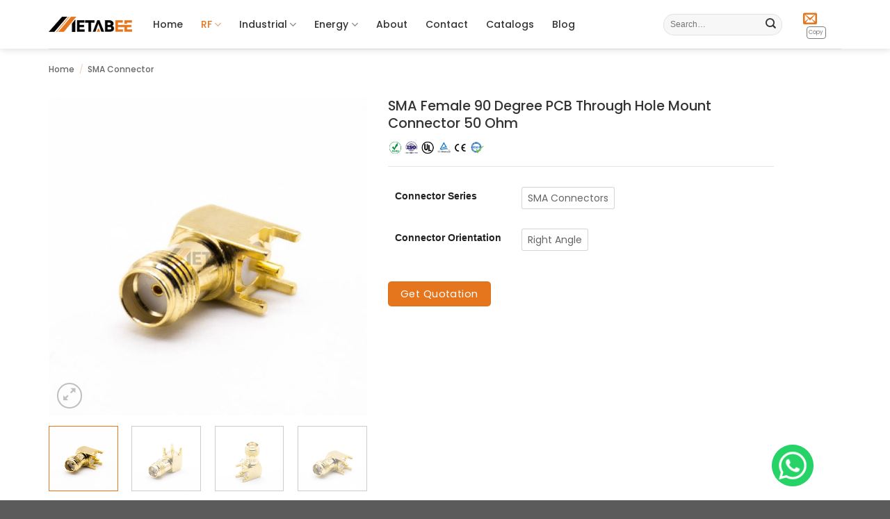

--- FILE ---
content_type: text/html; charset=UTF-8
request_url: https://metabeeai.com/product/sma-female-90-degree-pcb-through-hole-mount-connector
body_size: 86914
content:
<!DOCTYPE html>
<html lang="en-US" class="loading-site no-js">
<head>
	<meta charset="UTF-8" />
	<link rel="profile" href="https://gmpg.org/xfn/11" />
	<link rel="pingback" href="https://metabeeai.com/xmlrpc.php" />

	<script>(function(html){html.className = html.className.replace(/\bno-js\b/,'js')})(document.documentElement);</script>
<meta name='robots' content='index, follow, max-image-preview:large, max-snippet:-1, max-video-preview:-1' />
<meta name="viewport" content="width=device-width, initial-scale=1" />
	<!-- This site is optimized with the Yoast SEO plugin v26.8 - https://yoast.com/product/yoast-seo-wordpress/ -->
	<title>SMA Female 90 Degree PCB Through Hole Mount Connector - MetabeeAI</title>
	<meta name="description" content="Efficient 90 Degree SMA Female PCB Through Hole Connector. Optimize design for seamless connectivity. Upgrade your setup today!" />
	<link rel="canonical" href="https://metabeeai.com/product/sma-female-90-degree-pcb-through-hole-mount-connector" />
	<meta property="og:locale" content="en_US" />
	<meta property="og:type" content="article" />
	<meta property="og:title" content="SMA Female 90 Degree PCB Through Hole Mount Connector - MetabeeAI" />
	<meta property="og:description" content="Efficient 90 Degree SMA Female PCB Through Hole Connector. Optimize design for seamless connectivity. Upgrade your setup today!" />
	<meta property="og:url" content="https://metabeeai.com/product/sma-female-90-degree-pcb-through-hole-mount-connector" />
	<meta property="og:site_name" content="MetabeeAI" />
	<meta property="article:modified_time" content="2025-06-05T08:47:46+00:00" />
	<meta property="og:image" content="https://metabeeai.com/wp-content/uploads/2023/08/SMA-Female-90-Degree-PCB-Through-Hole-Mount-Connector-01.jpg" />
	<meta property="og:image:width" content="800" />
	<meta property="og:image:height" content="800" />
	<meta property="og:image:type" content="image/jpeg" />
	<meta name="twitter:card" content="summary_large_image" />
	<meta name="twitter:label1" content="Est. reading time" />
	<meta name="twitter:data1" content="3 minutes" />
	<script type="application/ld+json" class="yoast-schema-graph">{"@context":"https://schema.org","@graph":[{"@type":"WebPage","@id":"https://metabeeai.com/product/sma-female-90-degree-pcb-through-hole-mount-connector","url":"https://metabeeai.com/product/sma-female-90-degree-pcb-through-hole-mount-connector","name":"SMA Female 90 Degree PCB Through Hole Mount Connector - MetabeeAI","isPartOf":{"@id":"https://metabeeai.com/#website"},"primaryImageOfPage":{"@id":"https://metabeeai.com/product/sma-female-90-degree-pcb-through-hole-mount-connector#primaryimage"},"image":{"@id":"https://metabeeai.com/product/sma-female-90-degree-pcb-through-hole-mount-connector#primaryimage"},"thumbnailUrl":"https://metabeeai.com/wp-content/uploads/2023/08/SMA-Female-90-Degree-PCB-Through-Hole-Mount-Connector-01.jpg","datePublished":"2023-08-11T05:23:35+00:00","dateModified":"2025-06-05T08:47:46+00:00","description":"Efficient 90 Degree SMA Female PCB Through Hole Connector. Optimize design for seamless connectivity. Upgrade your setup today!","breadcrumb":{"@id":"https://metabeeai.com/product/sma-female-90-degree-pcb-through-hole-mount-connector#breadcrumb"},"inLanguage":"en-US","potentialAction":[{"@type":"ReadAction","target":["https://metabeeai.com/product/sma-female-90-degree-pcb-through-hole-mount-connector"]}]},{"@type":"ImageObject","inLanguage":"en-US","@id":"https://metabeeai.com/product/sma-female-90-degree-pcb-through-hole-mount-connector#primaryimage","url":"https://metabeeai.com/wp-content/uploads/2023/08/SMA-Female-90-Degree-PCB-Through-Hole-Mount-Connector-01.jpg","contentUrl":"https://metabeeai.com/wp-content/uploads/2023/08/SMA-Female-90-Degree-PCB-Through-Hole-Mount-Connector-01.jpg","width":800,"height":800,"caption":"SMA Female 90 Degree PCB Through Hole Mount Connector 01"},{"@type":"BreadcrumbList","@id":"https://metabeeai.com/product/sma-female-90-degree-pcb-through-hole-mount-connector#breadcrumb","itemListElement":[{"@type":"ListItem","position":1,"name":"Home","item":"https://metabeeai.com/"},{"@type":"ListItem","position":2,"name":"Products","item":"https://metabeeai.com/products"},{"@type":"ListItem","position":3,"name":"SMA Connector","item":"https://metabeeai.com/product-category/sma-connector"},{"@type":"ListItem","position":4,"name":"SMA PCB Connectors","item":"https://metabeeai.com/product-category/sma-connector/sma-pcb-connectors"},{"@type":"ListItem","position":5,"name":"SMA Female 90 Degree PCB Through Hole Mount Connector 50 Ohm"}]},{"@type":"WebSite","@id":"https://metabeeai.com/#website","url":"https://metabeeai.com/","name":"MetabeeAI","description":"Connector Manufacturer from China","publisher":{"@id":"https://metabeeai.com/#organization"},"potentialAction":[{"@type":"SearchAction","target":{"@type":"EntryPoint","urlTemplate":"https://metabeeai.com/?s={search_term_string}"},"query-input":{"@type":"PropertyValueSpecification","valueRequired":true,"valueName":"search_term_string"}}],"inLanguage":"en-US"},{"@type":"Organization","@id":"https://metabeeai.com/#organization","name":"Metabee","alternateName":"Metabee AI","url":"https://metabeeai.com/","logo":{"@type":"ImageObject","inLanguage":"en-US","@id":"https://metabeeai.com/#/schema/logo/image/","url":"https://metabeeai.com/wp-content/uploads/2023/03/ic_metabee.png","contentUrl":"https://metabeeai.com/wp-content/uploads/2023/03/ic_metabee.png","width":168,"height":30,"caption":"Metabee"},"image":{"@id":"https://metabeeai.com/#/schema/logo/image/"}}]}</script>
	<!-- / Yoast SEO plugin. -->


<link rel='prefetch' href='https://metabeeai.com/wp-content/themes/flatsome/assets/js/flatsome.js?ver=039f9485eef603e7c53a' />
<link rel='prefetch' href='https://metabeeai.com/wp-content/themes/flatsome/assets/js/chunk.slider.js?ver=3.18.0' />
<link rel='prefetch' href='https://metabeeai.com/wp-content/themes/flatsome/assets/js/chunk.popups.js?ver=3.18.0' />
<link rel='prefetch' href='https://metabeeai.com/wp-content/themes/flatsome/assets/js/chunk.tooltips.js?ver=3.18.0' />
<link rel='prefetch' href='https://metabeeai.com/wp-content/themes/flatsome/assets/js/woocommerce.js?ver=c9fe40206165dd93147b' />
<style id='wp-img-auto-sizes-contain-inline-css' type='text/css'>
img:is([sizes=auto i],[sizes^="auto," i]){contain-intrinsic-size:3000px 1500px}
/*# sourceURL=wp-img-auto-sizes-contain-inline-css */
</style>
<link rel='stylesheet' id='ht_toc-style-css-css' href='https://metabeeai.com/wp-content/plugins/heroic-table-of-contents/dist/blocks.style.build.css?ver=1768806587' type='text/css' media='all' />
<link rel='stylesheet' id='contact-form-7-css' href='https://metabeeai.com/wp-content/plugins/contact-form-7/includes/css/styles.css?ver=6.1.4' type='text/css' media='all' />
<link rel='stylesheet' id='photoswipe-css' href='https://metabeeai.com/wp-content/plugins/woocommerce/assets/css/photoswipe/photoswipe.min.css?ver=10.4.3' type='text/css' media='all' />
<link rel='stylesheet' id='photoswipe-default-skin-css' href='https://metabeeai.com/wp-content/plugins/woocommerce/assets/css/photoswipe/default-skin/default-skin.min.css?ver=10.4.3' type='text/css' media='all' />
<style id='woocommerce-inline-inline-css' type='text/css'>
.woocommerce form .form-row .required { visibility: visible; }
/*# sourceURL=woocommerce-inline-inline-css */
</style>
<link rel='stylesheet' id='wt-woocommerce-related-products-css' href='https://metabeeai.com/wp-content/plugins/wt-woocommerce-related-products/public/css/custom-related-products-public.css?ver=1.7.6' type='text/css' media='all' />
<link rel='stylesheet' id='carousel-css-css' href='https://metabeeai.com/wp-content/plugins/wt-woocommerce-related-products/public/css/owl.carousel.min.css?ver=1.7.6' type='text/css' media='all' />
<link rel='stylesheet' id='carousel-theme-css-css' href='https://metabeeai.com/wp-content/plugins/wt-woocommerce-related-products/public/css/owl.theme.default.min.css?ver=1.7.6' type='text/css' media='all' />
<link rel='stylesheet' id='woocommerce-product-attachment-css' href='https://metabeeai.com/wp-content/plugins/woo-product-attachment/public/css/woocommerce-product-attachment-public.css?ver=2.1.6' type='text/css' media='all' />
<link rel='stylesheet' id='parent-style-css' href='https://metabeeai.com/wp-content/themes/flatsome/style.css?ver=6.9' type='text/css' media='all' />
<link rel='stylesheet' id='flatsome-swatches-frontend-css' href='https://metabeeai.com/wp-content/themes/flatsome/assets/css/extensions/flatsome-swatches-frontend.css?ver=3.18.0' type='text/css' media='all' />
<link rel='stylesheet' id='flatsome-main-css' href='https://metabeeai.com/wp-content/themes/flatsome/assets/css/flatsome.css?ver=3.18.0' type='text/css' media='all' />
<style id='flatsome-main-inline-css' type='text/css'>
@font-face {
				font-family: "fl-icons";
				font-display: block;
				src: url(https://metabeeai.com/wp-content/themes/flatsome/assets/css/icons/fl-icons.eot?v=3.18.0);
				src:
					url(https://metabeeai.com/wp-content/themes/flatsome/assets/css/icons/fl-icons.eot#iefix?v=3.18.0) format("embedded-opentype"),
					url(https://metabeeai.com/wp-content/themes/flatsome/assets/css/icons/fl-icons.woff2?v=3.18.0) format("woff2"),
					url(https://metabeeai.com/wp-content/themes/flatsome/assets/css/icons/fl-icons.ttf?v=3.18.0) format("truetype"),
					url(https://metabeeai.com/wp-content/themes/flatsome/assets/css/icons/fl-icons.woff?v=3.18.0) format("woff"),
					url(https://metabeeai.com/wp-content/themes/flatsome/assets/css/icons/fl-icons.svg?v=3.18.0#fl-icons) format("svg");
			}
/*# sourceURL=flatsome-main-inline-css */
</style>
<link rel='stylesheet' id='flatsome-shop-css' href='https://metabeeai.com/wp-content/themes/flatsome/assets/css/flatsome-shop.css?ver=3.18.0' type='text/css' media='all' />
<link rel='stylesheet' id='flatsome-style-css' href='https://metabeeai.com/wp-content/themes/flatsome-child/style.css?ver=1.0.0' type='text/css' media='all' />
<style id='rocket-lazyload-inline-css' type='text/css'>
.rll-youtube-player{position:relative;padding-bottom:56.23%;height:0;overflow:hidden;max-width:100%;}.rll-youtube-player:focus-within{outline: 2px solid currentColor;outline-offset: 5px;}.rll-youtube-player iframe{position:absolute;top:0;left:0;width:100%;height:100%;z-index:100;background:0 0}.rll-youtube-player img{bottom:0;display:block;left:0;margin:auto;max-width:100%;width:100%;position:absolute;right:0;top:0;border:none;height:auto;-webkit-transition:.4s all;-moz-transition:.4s all;transition:.4s all}.rll-youtube-player img:hover{-webkit-filter:brightness(75%)}.rll-youtube-player .play{height:100%;width:100%;left:0;top:0;position:absolute;background:url(https://metabeeai.com/wp-content/plugins/wp-rocket/assets/img/youtube.png) no-repeat center;background-color: transparent !important;cursor:pointer;border:none;}
/*# sourceURL=rocket-lazyload-inline-css */
</style>
<script type="text/javascript" src="https://metabeeai.com/wp-includes/js/jquery/jquery.min.js?ver=3.7.1" id="jquery-core-js"></script>
<script type="text/javascript" id="jquery-js-after">
/* <![CDATA[ */
if (typeof (window.wpfReadyList) == "undefined") {
			var v = jQuery.fn.jquery;
			if (v && parseInt(v) >= 3 && window.self === window.top) {
				var readyList=[];
				window.originalReadyMethod = jQuery.fn.ready;
				jQuery.fn.ready = function(){
					if(arguments.length && arguments.length > 0 && typeof arguments[0] === "function") {
						readyList.push({"c": this, "a": arguments});
					}
					return window.originalReadyMethod.apply( this, arguments );
				};
				window.wpfReadyList = readyList;
			}}
//# sourceURL=jquery-js-after
/* ]]> */
</script>
<script type="text/javascript" src="https://metabeeai.com/wp-content/plugins/woocommerce/assets/js/jquery-blockui/jquery.blockUI.min.js?ver=2.7.0-wc.10.4.3" id="wc-jquery-blockui-js" data-wp-strategy="defer"></script>
<script type="text/javascript" id="wc-add-to-cart-js-extra">
/* <![CDATA[ */
var wc_add_to_cart_params = {"ajax_url":"/wp-admin/admin-ajax.php","wc_ajax_url":"/?wc-ajax=%%endpoint%%","i18n_view_cart":"View cart","cart_url":"https://metabeeai.com/cart","is_cart":"","cart_redirect_after_add":"no"};
//# sourceURL=wc-add-to-cart-js-extra
/* ]]> */
</script>
<script type="text/javascript" src="https://metabeeai.com/wp-content/plugins/woocommerce/assets/js/frontend/add-to-cart.min.js?ver=10.4.3" id="wc-add-to-cart-js" defer="defer" data-wp-strategy="defer"></script>
<script type="text/javascript" src="https://metabeeai.com/wp-content/plugins/woocommerce/assets/js/photoswipe/photoswipe.min.js?ver=4.1.1-wc.10.4.3" id="wc-photoswipe-js" defer="defer" data-wp-strategy="defer"></script>
<script type="text/javascript" src="https://metabeeai.com/wp-content/plugins/woocommerce/assets/js/photoswipe/photoswipe-ui-default.min.js?ver=4.1.1-wc.10.4.3" id="wc-photoswipe-ui-default-js" defer="defer" data-wp-strategy="defer"></script>
<script type="text/javascript" id="wc-single-product-js-extra">
/* <![CDATA[ */
var wc_single_product_params = {"i18n_required_rating_text":"Please select a rating","i18n_rating_options":["1 of 5 stars","2 of 5 stars","3 of 5 stars","4 of 5 stars","5 of 5 stars"],"i18n_product_gallery_trigger_text":"View full-screen image gallery","review_rating_required":"yes","flexslider":{"rtl":false,"animation":"slide","smoothHeight":true,"directionNav":false,"controlNav":"thumbnails","slideshow":false,"animationSpeed":500,"animationLoop":false,"allowOneSlide":false},"zoom_enabled":"","zoom_options":[],"photoswipe_enabled":"1","photoswipe_options":{"shareEl":false,"closeOnScroll":false,"history":false,"hideAnimationDuration":0,"showAnimationDuration":0},"flexslider_enabled":""};
//# sourceURL=wc-single-product-js-extra
/* ]]> */
</script>
<script type="text/javascript" src="https://metabeeai.com/wp-content/plugins/woocommerce/assets/js/frontend/single-product.min.js?ver=10.4.3" id="wc-single-product-js" defer="defer" data-wp-strategy="defer"></script>
<script type="text/javascript" src="https://metabeeai.com/wp-content/plugins/woocommerce/assets/js/js-cookie/js.cookie.min.js?ver=2.1.4-wc.10.4.3" id="wc-js-cookie-js" data-wp-strategy="defer"></script>
<script type="text/javascript" src="https://metabeeai.com/wp-content/plugins/wt-woocommerce-related-products/public/js/custom-related-products-public.js?ver=1.7.6" id="wt-woocommerce-related-products-js"></script>
<script type="text/javascript" src="https://metabeeai.com/wp-content/plugins/wt-woocommerce-related-products/public/js/wt_owl_carousel.js?ver=1.7.6" id="wt-owl-js-js"></script>
<script type="text/javascript" src="https://metabeeai.com/wp-content/plugins/woo-product-attachment/public/js/woocommerce-product-attachment-public.js?ver=2.1.6" id="woocommerce-product-attachment-js"></script>
<!-- Google site verification - Google for WooCommerce -->
<meta name="google-site-verification" content="ZHLzgPVmuXZd8oSIFH06jk92cUyrfVml0UddfQmUqXg" />
<style>.bg{opacity: 0; transition: opacity 1s; -webkit-transition: opacity 1s;} .bg-loaded{opacity: 1;}</style><script>
    window.dataLayer = window.dataLayer || [];
    function gtag() { dataLayer.push(arguments); }
    gtag('consent', 'default', {
        'ad_user_data': 'denied',
        'ad_personalization': 'denied',
        'ad_storage': 'denied',
        'analytics_storage': 'denied',
        'wait_for_update': 500,
    });
</script>

<script type="text/javascript">
    (function(c,l,a,r,i,t,y){
        c[a]=c[a]||function(){(c[a].q=c[a].q||[]).push(arguments)};
        t=l.createElement(r);t.async=1;t.src="https://www.clarity.ms/tag/"+i;
        y=l.getElementsByTagName(r)[0];y.parentNode.insertBefore(t,y);
    })(window, document, "clarity", "script", "g27ef0g85t");
</script>
	<noscript><style>.woocommerce-product-gallery{ opacity: 1 !important; }</style></noscript>
	<noscript><style>.lazyload[data-src]{display:none !important;}</style></noscript><style>.lazyload{background-image:none !important;}.lazyload:before{background-image:none !important;}</style><link rel="icon" href="https://metabeeai.com/wp-content/uploads/2023/03/metabee-favcion.png" sizes="32x32" />
<link rel="icon" href="https://metabeeai.com/wp-content/uploads/2023/03/metabee-favcion.png" sizes="192x192" />
<link rel="apple-touch-icon" href="https://metabeeai.com/wp-content/uploads/2023/03/metabee-favcion.png" />
<meta name="msapplication-TileImage" content="https://metabeeai.com/wp-content/uploads/2023/03/metabee-favcion.png" />
<style id="custom-css" type="text/css">:root {--primary-color: #e5761d;}.tooltipster-base {--tooltip-color: #fff;--tooltip-bg-color: #000;}.off-canvas-right .mfp-content, .off-canvas-left .mfp-content {--drawer-width: 300px;}.off-canvas .mfp-content.off-canvas-cart {--drawer-width: 360px;}.container-width, .full-width .ubermenu-nav, .container, .row{max-width: 1170px}.row.row-collapse{max-width: 1140px}.row.row-small{max-width: 1162.5px}.row.row-large{max-width: 1200px}.header-main{height: 70px}#logo img{max-height: 70px}#logo{width:120px;}.header-bottom{min-height: 55px}.header-top{min-height: 40px}.transparent .header-main{height: 90px}.transparent #logo img{max-height: 90px}.has-transparent + .page-title:first-of-type,.has-transparent + #main > .page-title,.has-transparent + #main > div > .page-title,.has-transparent + #main .page-header-wrapper:first-of-type .page-title{padding-top: 90px;}.header.show-on-scroll,.stuck .header-main{height:70px!important}.stuck #logo img{max-height: 70px!important}.search-form{ width: 72%;}.header-bg-color {background-color: rgba(255,255,255,0.9)}.header-bottom {background-color: #f1f1f1}.top-bar-nav > li > a{line-height: 16px }.header-main .nav > li > a{line-height: 16px }.stuck .header-main .nav > li > a{line-height: 50px }@media (max-width: 549px) {.header-main{height: 70px}#logo img{max-height: 70px}}.nav-dropdown{font-size:100%}body{color: #333333}h1,h2,h3,h4,h5,h6,.heading-font{color: #333333;}.breadcrumbs{text-transform: none;}button,.button{text-transform: none;}.nav > li > a, .links > li > a{text-transform: none;}.section-title span{text-transform: none;}h3.widget-title,span.widget-title{text-transform: none;}.header:not(.transparent) .header-nav-main.nav > li > a {color: #333333;}.header:not(.transparent) .header-nav-main.nav > li > a:hover,.header:not(.transparent) .header-nav-main.nav > li.active > a,.header:not(.transparent) .header-nav-main.nav > li.current > a,.header:not(.transparent) .header-nav-main.nav > li > a.active,.header:not(.transparent) .header-nav-main.nav > li > a.current{color: #e5761d;}.header-nav-main.nav-line-bottom > li > a:before,.header-nav-main.nav-line-grow > li > a:before,.header-nav-main.nav-line > li > a:before,.header-nav-main.nav-box > li > a:hover,.header-nav-main.nav-box > li.active > a,.header-nav-main.nav-pills > li > a:hover,.header-nav-main.nav-pills > li.active > a{color:#FFF!important;background-color: #e5761d;}.widget a{color: #333333;}.widget a:hover{color: #e5761d;}.widget .tagcloud a:hover{border-color: #e5761d; background-color: #e5761d;}.shop-page-title.featured-title .title-overlay{background-color: rgba(0,0,0,0.3);}.has-equal-box-heights .box-image {padding-top: 100%;}input[type='submit'], input[type="button"], button:not(.icon), .button:not(.icon){border-radius: 5px!important}.shop-page-title.featured-title .title-bg{ background-image: url(https://metabeeai.com/wp-content/uploads/2023/08/SMA-Female-90-Degree-PCB-Through-Hole-Mount-Connector-01.jpg)!important;}@media screen and (min-width: 550px){.products .box-vertical .box-image{min-width: 600px!important;width: 600px!important;}}.header-main .social-icons,.header-main .cart-icon strong,.header-main .menu-title,.header-main .header-button > .button.is-outline,.header-main .nav > li > a > i:not(.icon-angle-down){color: #e5761d!important;}.header-main .header-button > .button.is-outline,.header-main .cart-icon strong:after,.header-main .cart-icon strong{border-color: #e5761d!important;}.header-main .header-button > .button:not(.is-outline){background-color: #e5761d!important;}.header-main .current-dropdown .cart-icon strong,.header-main .header-button > .button:hover,.header-main .header-button > .button:hover i,.header-main .header-button > .button:hover span{color:#FFF!important;}.header-main .menu-title:hover,.header-main .social-icons a:hover,.header-main .header-button > .button.is-outline:hover,.header-main .nav > li > a:hover > i:not(.icon-angle-down){color: #e5761d!important;}.header-main .current-dropdown .cart-icon strong,.header-main .header-button > .button:hover{background-color: #e5761d!important;}.header-main .current-dropdown .cart-icon strong:after,.header-main .current-dropdown .cart-icon strong,.header-main .header-button > .button:hover{border-color: #e5761d!important;}.page-title-small + main .product-container > .row{padding-top:0;}.nav-vertical-fly-out > li + li {border-top-width: 1px; border-top-style: solid;}/* Custom CSS */.title-no-line b {background: transparent;}.variations td,.variations th {padding: 10px;}.single-product .flickity-viewport .col.is-selected a {border: solid #e5761d 1px;}figure.woocommerce-product-gallery__wrapper.product-gallery-slider.slider.slider-nav-small.mb-half.is-draggable.flickity-enabled {border: solid #cccccc 1px;}h1.product-title.product_title.entry-title {font-size: 1.3em;}span.widget-title.shop-sidebar {color: #e57b27;font-size: 1.2em;}.tax-product_cat main#main {background-color: #f5f5f5;}.archive.post-type-archive main#main {background-color: #f5f5f5;}.category-page-row aside#woocommerce_product_categories-3 {padding: 20px;}a.icon.button.circle.is-outline.facebook.tooltip {border-radius: 4px !important;border-color: #cccccc;background-color: #cccccc;color: white;margin: 5px;}a.icon.button.circle.is-outline.instagram.tooltip {border-radius: 4px !important;border-color: #cccccc;background-color: #cccccc;color: white;margin: 5px;}a.icon.button.circle.is-outline.email.tooltip {border-radius: 4px !important;border-color: #cccccc;background-color: #cccccc;color: white;margin: 5px;}a.icon.button.circle.is-outline.twitter.tooltip {border-radius: 4px !important;border-color: #cccccc;background-color: #cccccc;color: white;margin: 5px;}.flickity-viewport .col a {border: solid #cccccc 1px;}.product-small.box {background-color: white;border-radius: 5px 5px 5px 5px;}a.icon.button.circle.is-outline.pinterest.tooltip {border-radius: 4px !important;border-color: #cccccc;background-color: #cccccc;color: white;margin: 5px;}a.icon.button.circle.is-outline.linkedin.tooltip {border-radius: 4px !important;border-color: #cccccc;background-color: #cccccc;color: white;margin: 5px;}.category-page-row div#shop-sidebar {background-color: white;border-radius: 5px 5px 5px 5px;}.category-page-row .widget .current-cat>a {color: #e5761d;font-weight: bolder;}.shop-page-title.category-page-title.page-title {padding-bottom: 10px;}.category-page-row {padding-top: 35px;}h3.section-title.section-title-normal {border-bottom-color: #dcdcdc;border-block-width: 1px;}.breadcrumbs {color: #e5761d;}.post-type-archive-product .breadcrumbs {color: #666666;}.single-product .breadcrumbs a {color: #666666;}th.woocommerce-product-attributes-item__label {color: #666666;}.single-product .tabs .active a {color: #e5761d !important;}span.section-title-main {border-bottom: none;}h1.product-title.product_title.entry-title {color: #333333;}.product-small img.attachment-woocommerce_thumbnail.size-woocommerce_thumbnail {border-radius: 6px;}.shop-container .col-inner {border-radius: 6px 6px 6px 6px;padding: 10px;background-color: white;}.single-product .product-small.box {border: solid 1px #dcdcdc;padding: 10px;}.single-product .box-image a {border: none !important;}.single-product a.woocommerce-LoopProduct-link.woocommerce-loop-product__link {border: none !important;color: #333333;}.category-page-row .shop-container .type-product .col-inner {box-shadow: 1px 1px 8px #49494a24;}.is-sticky-column .col-inner {background-color: transparent;}a.woocommerce-LoopProduct-link.woocommerce-loop-product__link {color: #666;}a.woocommerce-LoopProduct-link.woocommerce-loop-product__link:hover {color: #e5761d;}.post-type-archive .nav-pagination>li>.current,.nav-pagination>li>span:hover,.nav-pagination>li>a:hover {border-color: #e5761d;}.post-type-archive .nav-pagination>li>span,.nav-pagination>li>a {border-radius: 2px;border: 1px solid currentColor;}.category-page-row .large-columns-4>.col {flex-basis: 26%;max-width: 26%;margin: 0px -5px -10px -5px;}.cf7-cf-turnstile {margin: 10px 0 !important;}td {font-size: 0.75em;}.product-categories .cat-item:has(.current-cat)>a,.product-categories .cat-item.current-cat>a {font-weight: bold;}body {font-family: 'Roboto', sans-serif;font-size: 15px;}a,.nav>li>a,.links>li>a,table.variations label {font-size: 14px;}.breadcrumbs,.woocommerce-result-count,.single-product .breadcrumbs a {font-size: 12px;}span.widget-title.shop-sidebar {font-size: 18px;font-weight: normal;}a.plain {font-size: 16px;}#nav_menu-2 {padding: 12px;}#menu-product-page-categories li>.toggle {pointer-events: none;transform: rotate(180deg);}.item-row {position: absolute;top: 0%;left: 100%;background-color: #fff;box-shadow: 1px 0px 3px rgba(0, 0, 0, .2);padding: 10px;border-radius: 5px;display: none;white-space: nowrap;min-width: 180px;width: auto !important;}.item-row>.sub-menu>li {border-bottom: 1px solid #eee;transition: all .3s linear;}.item-data>.sub-menu>li,.item-row>.sub-menu>li {margin-top: 10px;position: relative;}.menu>li{transition: all .3s linear;border-bottom: 1px solid #eee;}.menu>li.highlight{border-bottom: 1px solid #e57b27;}.item-row>.sub-menu>li{display: flex;justify-content: space-between;align-items: center;}.item-row>.sub-menu {padding-left: 0;}.item-row>.sub-menu>li:hover {border-bottom: 1px solid #e57b27;}.item-row.active {display: block;}.item-row>.sub-menu>li>.sub-menu {position: absolute;opacity: 0;z-index: -1;}.item-data {position: absolute;top: 0%;left: 100%;white-space: nowrap;min-width: 180px;width: auto !important;background-color: #fff;box-shadow: 1px 0px 3px rgba(0, 0, 0, .2);padding: 10px;border-radius: 5px;display: none;}.item-data>.sub-menu>li {border-bottom: 1px solid #eee;transition: all .3s linear;}.item-data>.sub-menu {padding-left: 0;}.item-data>.sub-menu>li:hover {border-bottom: 1px solid #e57b27;}.item-data.active {display: block;}ul.menu>li ul {border: none;}.widget>ul>li.has-child,ul.menu>li.has-child {position: relative;}.item-data.active > ul.sub-menu{max-height: 300px;overflow: auto;}.widget>ul>li+li, ul.menu>li+li{border-top: none;}/* Custom CSS Mobile */@media (max-width: 549px){.small-columns-2 .product {width: 50%!important;max-width: 50%!important;flex-basis: 50%!important;margin: 0!important;}}.label-new.menu-item > a:after{content:"New";}.label-hot.menu-item > a:after{content:"Hot";}.label-sale.menu-item > a:after{content:"Sale";}.label-popular.menu-item > a:after{content:"Popular";}</style><style id="flatsome-swatches-css" type="text/css">.variations_form .ux-swatch.selected {box-shadow: 0 0 0 2px #e5761d;}</style><style id="kirki-inline-styles"></style>
		<!-- Global site tag (gtag.js) - Google Ads: AW-11105550297 - Google for WooCommerce -->
		<script async src="https://www.googletagmanager.com/gtag/js?id=AW-11105550297"></script>
		<script>
			window.dataLayer = window.dataLayer || [];
			function gtag() { dataLayer.push(arguments); }
			gtag( 'consent', 'default', {
				analytics_storage: 'denied',
				ad_storage: 'denied',
				ad_user_data: 'denied',
				ad_personalization: 'denied',
				region: ['AT', 'BE', 'BG', 'HR', 'CY', 'CZ', 'DK', 'EE', 'FI', 'FR', 'DE', 'GR', 'HU', 'IS', 'IE', 'IT', 'LV', 'LI', 'LT', 'LU', 'MT', 'NL', 'NO', 'PL', 'PT', 'RO', 'SK', 'SI', 'ES', 'SE', 'GB', 'CH'],
				wait_for_update: 500,
			} );
			gtag('js', new Date());
			gtag('set', 'developer_id.dOGY3NW', true);
			gtag("config", "AW-11105550297", { "groups": "GLA", "send_page_view": false });		</script>

		<noscript><style id="rocket-lazyload-nojs-css">.rll-youtube-player, [data-lazy-src]{display:none !important;}</style></noscript><style id='wp-block-table-inline-css' type='text/css'>
.wp-block-table{overflow-x:auto}.wp-block-table table{border-collapse:collapse;width:100%}.wp-block-table thead{border-bottom:3px solid}.wp-block-table tfoot{border-top:3px solid}.wp-block-table td,.wp-block-table th{border:1px solid;padding:.5em}.wp-block-table .has-fixed-layout{table-layout:fixed;width:100%}.wp-block-table .has-fixed-layout td,.wp-block-table .has-fixed-layout th{word-break:break-word}.wp-block-table.aligncenter,.wp-block-table.alignleft,.wp-block-table.alignright{display:table;width:auto}.wp-block-table.aligncenter td,.wp-block-table.aligncenter th,.wp-block-table.alignleft td,.wp-block-table.alignleft th,.wp-block-table.alignright td,.wp-block-table.alignright th{word-break:break-word}.wp-block-table .has-subtle-light-gray-background-color{background-color:#f3f4f5}.wp-block-table .has-subtle-pale-green-background-color{background-color:#e9fbe5}.wp-block-table .has-subtle-pale-blue-background-color{background-color:#e7f5fe}.wp-block-table .has-subtle-pale-pink-background-color{background-color:#fcf0ef}.wp-block-table.is-style-stripes{background-color:initial;border-collapse:inherit;border-spacing:0}.wp-block-table.is-style-stripes tbody tr:nth-child(odd){background-color:#f0f0f0}.wp-block-table.is-style-stripes.has-subtle-light-gray-background-color tbody tr:nth-child(odd){background-color:#f3f4f5}.wp-block-table.is-style-stripes.has-subtle-pale-green-background-color tbody tr:nth-child(odd){background-color:#e9fbe5}.wp-block-table.is-style-stripes.has-subtle-pale-blue-background-color tbody tr:nth-child(odd){background-color:#e7f5fe}.wp-block-table.is-style-stripes.has-subtle-pale-pink-background-color tbody tr:nth-child(odd){background-color:#fcf0ef}.wp-block-table.is-style-stripes td,.wp-block-table.is-style-stripes th{border-color:#0000}.wp-block-table.is-style-stripes{border-bottom:1px solid #f0f0f0}.wp-block-table .has-border-color td,.wp-block-table .has-border-color th,.wp-block-table .has-border-color tr,.wp-block-table .has-border-color>*{border-color:inherit}.wp-block-table table[style*=border-top-color] tr:first-child,.wp-block-table table[style*=border-top-color] tr:first-child td,.wp-block-table table[style*=border-top-color] tr:first-child th,.wp-block-table table[style*=border-top-color]>*,.wp-block-table table[style*=border-top-color]>* td,.wp-block-table table[style*=border-top-color]>* th{border-top-color:inherit}.wp-block-table table[style*=border-top-color] tr:not(:first-child){border-top-color:initial}.wp-block-table table[style*=border-right-color] td:last-child,.wp-block-table table[style*=border-right-color] th,.wp-block-table table[style*=border-right-color] tr,.wp-block-table table[style*=border-right-color]>*{border-right-color:inherit}.wp-block-table table[style*=border-bottom-color] tr:last-child,.wp-block-table table[style*=border-bottom-color] tr:last-child td,.wp-block-table table[style*=border-bottom-color] tr:last-child th,.wp-block-table table[style*=border-bottom-color]>*,.wp-block-table table[style*=border-bottom-color]>* td,.wp-block-table table[style*=border-bottom-color]>* th{border-bottom-color:inherit}.wp-block-table table[style*=border-bottom-color] tr:not(:last-child){border-bottom-color:initial}.wp-block-table table[style*=border-left-color] td:first-child,.wp-block-table table[style*=border-left-color] th,.wp-block-table table[style*=border-left-color] tr,.wp-block-table table[style*=border-left-color]>*{border-left-color:inherit}.wp-block-table table[style*=border-style] td,.wp-block-table table[style*=border-style] th,.wp-block-table table[style*=border-style] tr,.wp-block-table table[style*=border-style]>*{border-style:inherit}.wp-block-table table[style*=border-width] td,.wp-block-table table[style*=border-width] th,.wp-block-table table[style*=border-width] tr,.wp-block-table table[style*=border-width]>*{border-style:inherit;border-width:inherit}
/*# sourceURL=https://metabeeai.com/wp-includes/blocks/table/style.min.css */
</style>
<link rel='stylesheet' id='wc-blocks-style-css' href='https://metabeeai.com/wp-content/plugins/woocommerce/assets/client/blocks/wc-blocks.css?ver=wc-10.4.3' type='text/css' media='all' />
<style id='global-styles-inline-css' type='text/css'>
:root{--wp--preset--aspect-ratio--square: 1;--wp--preset--aspect-ratio--4-3: 4/3;--wp--preset--aspect-ratio--3-4: 3/4;--wp--preset--aspect-ratio--3-2: 3/2;--wp--preset--aspect-ratio--2-3: 2/3;--wp--preset--aspect-ratio--16-9: 16/9;--wp--preset--aspect-ratio--9-16: 9/16;--wp--preset--color--black: #000000;--wp--preset--color--cyan-bluish-gray: #abb8c3;--wp--preset--color--white: #ffffff;--wp--preset--color--pale-pink: #f78da7;--wp--preset--color--vivid-red: #cf2e2e;--wp--preset--color--luminous-vivid-orange: #ff6900;--wp--preset--color--luminous-vivid-amber: #fcb900;--wp--preset--color--light-green-cyan: #7bdcb5;--wp--preset--color--vivid-green-cyan: #00d084;--wp--preset--color--pale-cyan-blue: #8ed1fc;--wp--preset--color--vivid-cyan-blue: #0693e3;--wp--preset--color--vivid-purple: #9b51e0;--wp--preset--color--primary: #e5761d;--wp--preset--color--secondary: #a95612;--wp--preset--color--success: #7a9c59;--wp--preset--color--alert: #b20000;--wp--preset--gradient--vivid-cyan-blue-to-vivid-purple: linear-gradient(135deg,rgb(6,147,227) 0%,rgb(155,81,224) 100%);--wp--preset--gradient--light-green-cyan-to-vivid-green-cyan: linear-gradient(135deg,rgb(122,220,180) 0%,rgb(0,208,130) 100%);--wp--preset--gradient--luminous-vivid-amber-to-luminous-vivid-orange: linear-gradient(135deg,rgb(252,185,0) 0%,rgb(255,105,0) 100%);--wp--preset--gradient--luminous-vivid-orange-to-vivid-red: linear-gradient(135deg,rgb(255,105,0) 0%,rgb(207,46,46) 100%);--wp--preset--gradient--very-light-gray-to-cyan-bluish-gray: linear-gradient(135deg,rgb(238,238,238) 0%,rgb(169,184,195) 100%);--wp--preset--gradient--cool-to-warm-spectrum: linear-gradient(135deg,rgb(74,234,220) 0%,rgb(151,120,209) 20%,rgb(207,42,186) 40%,rgb(238,44,130) 60%,rgb(251,105,98) 80%,rgb(254,248,76) 100%);--wp--preset--gradient--blush-light-purple: linear-gradient(135deg,rgb(255,206,236) 0%,rgb(152,150,240) 100%);--wp--preset--gradient--blush-bordeaux: linear-gradient(135deg,rgb(254,205,165) 0%,rgb(254,45,45) 50%,rgb(107,0,62) 100%);--wp--preset--gradient--luminous-dusk: linear-gradient(135deg,rgb(255,203,112) 0%,rgb(199,81,192) 50%,rgb(65,88,208) 100%);--wp--preset--gradient--pale-ocean: linear-gradient(135deg,rgb(255,245,203) 0%,rgb(182,227,212) 50%,rgb(51,167,181) 100%);--wp--preset--gradient--electric-grass: linear-gradient(135deg,rgb(202,248,128) 0%,rgb(113,206,126) 100%);--wp--preset--gradient--midnight: linear-gradient(135deg,rgb(2,3,129) 0%,rgb(40,116,252) 100%);--wp--preset--font-size--small: 13px;--wp--preset--font-size--medium: 20px;--wp--preset--font-size--large: 36px;--wp--preset--font-size--x-large: 42px;--wp--preset--spacing--20: 0.44rem;--wp--preset--spacing--30: 0.67rem;--wp--preset--spacing--40: 1rem;--wp--preset--spacing--50: 1.5rem;--wp--preset--spacing--60: 2.25rem;--wp--preset--spacing--70: 3.38rem;--wp--preset--spacing--80: 5.06rem;--wp--preset--shadow--natural: 6px 6px 9px rgba(0, 0, 0, 0.2);--wp--preset--shadow--deep: 12px 12px 50px rgba(0, 0, 0, 0.4);--wp--preset--shadow--sharp: 6px 6px 0px rgba(0, 0, 0, 0.2);--wp--preset--shadow--outlined: 6px 6px 0px -3px rgb(255, 255, 255), 6px 6px rgb(0, 0, 0);--wp--preset--shadow--crisp: 6px 6px 0px rgb(0, 0, 0);--wp--custom--experimental--link--color: #e5761d;--wp--custom--experimental--link--color-hover: #ee9e5d;}:where(body) { margin: 0; }.wp-site-blocks > .alignleft { float: left; margin-right: 2em; }.wp-site-blocks > .alignright { float: right; margin-left: 2em; }.wp-site-blocks > .aligncenter { justify-content: center; margin-left: auto; margin-right: auto; }:where(.is-layout-flex){gap: 0.5em;}:where(.is-layout-grid){gap: 0.5em;}.is-layout-flow > .alignleft{float: left;margin-inline-start: 0;margin-inline-end: 2em;}.is-layout-flow > .alignright{float: right;margin-inline-start: 2em;margin-inline-end: 0;}.is-layout-flow > .aligncenter{margin-left: auto !important;margin-right: auto !important;}.is-layout-constrained > .alignleft{float: left;margin-inline-start: 0;margin-inline-end: 2em;}.is-layout-constrained > .alignright{float: right;margin-inline-start: 2em;margin-inline-end: 0;}.is-layout-constrained > .aligncenter{margin-left: auto !important;margin-right: auto !important;}.is-layout-constrained > :where(:not(.alignleft):not(.alignright):not(.alignfull)){margin-left: auto !important;margin-right: auto !important;}body .is-layout-flex{display: flex;}.is-layout-flex{flex-wrap: wrap;align-items: center;}.is-layout-flex > :is(*, div){margin: 0;}body .is-layout-grid{display: grid;}.is-layout-grid > :is(*, div){margin: 0;}body{padding-top: 0px;padding-right: 0px;padding-bottom: 0px;padding-left: 0px;}a:where(:not(.wp-element-button)){text-decoration: none;}:root :where(.wp-element-button, .wp-block-button__link){background-color: #32373c;border-width: 0;color: #fff;font-family: inherit;font-size: inherit;font-style: inherit;font-weight: inherit;letter-spacing: inherit;line-height: inherit;padding-top: calc(0.667em + 2px);padding-right: calc(1.333em + 2px);padding-bottom: calc(0.667em + 2px);padding-left: calc(1.333em + 2px);text-decoration: none;text-transform: inherit;}.has-black-color{color: var(--wp--preset--color--black) !important;}.has-cyan-bluish-gray-color{color: var(--wp--preset--color--cyan-bluish-gray) !important;}.has-white-color{color: var(--wp--preset--color--white) !important;}.has-pale-pink-color{color: var(--wp--preset--color--pale-pink) !important;}.has-vivid-red-color{color: var(--wp--preset--color--vivid-red) !important;}.has-luminous-vivid-orange-color{color: var(--wp--preset--color--luminous-vivid-orange) !important;}.has-luminous-vivid-amber-color{color: var(--wp--preset--color--luminous-vivid-amber) !important;}.has-light-green-cyan-color{color: var(--wp--preset--color--light-green-cyan) !important;}.has-vivid-green-cyan-color{color: var(--wp--preset--color--vivid-green-cyan) !important;}.has-pale-cyan-blue-color{color: var(--wp--preset--color--pale-cyan-blue) !important;}.has-vivid-cyan-blue-color{color: var(--wp--preset--color--vivid-cyan-blue) !important;}.has-vivid-purple-color{color: var(--wp--preset--color--vivid-purple) !important;}.has-primary-color{color: var(--wp--preset--color--primary) !important;}.has-secondary-color{color: var(--wp--preset--color--secondary) !important;}.has-success-color{color: var(--wp--preset--color--success) !important;}.has-alert-color{color: var(--wp--preset--color--alert) !important;}.has-black-background-color{background-color: var(--wp--preset--color--black) !important;}.has-cyan-bluish-gray-background-color{background-color: var(--wp--preset--color--cyan-bluish-gray) !important;}.has-white-background-color{background-color: var(--wp--preset--color--white) !important;}.has-pale-pink-background-color{background-color: var(--wp--preset--color--pale-pink) !important;}.has-vivid-red-background-color{background-color: var(--wp--preset--color--vivid-red) !important;}.has-luminous-vivid-orange-background-color{background-color: var(--wp--preset--color--luminous-vivid-orange) !important;}.has-luminous-vivid-amber-background-color{background-color: var(--wp--preset--color--luminous-vivid-amber) !important;}.has-light-green-cyan-background-color{background-color: var(--wp--preset--color--light-green-cyan) !important;}.has-vivid-green-cyan-background-color{background-color: var(--wp--preset--color--vivid-green-cyan) !important;}.has-pale-cyan-blue-background-color{background-color: var(--wp--preset--color--pale-cyan-blue) !important;}.has-vivid-cyan-blue-background-color{background-color: var(--wp--preset--color--vivid-cyan-blue) !important;}.has-vivid-purple-background-color{background-color: var(--wp--preset--color--vivid-purple) !important;}.has-primary-background-color{background-color: var(--wp--preset--color--primary) !important;}.has-secondary-background-color{background-color: var(--wp--preset--color--secondary) !important;}.has-success-background-color{background-color: var(--wp--preset--color--success) !important;}.has-alert-background-color{background-color: var(--wp--preset--color--alert) !important;}.has-black-border-color{border-color: var(--wp--preset--color--black) !important;}.has-cyan-bluish-gray-border-color{border-color: var(--wp--preset--color--cyan-bluish-gray) !important;}.has-white-border-color{border-color: var(--wp--preset--color--white) !important;}.has-pale-pink-border-color{border-color: var(--wp--preset--color--pale-pink) !important;}.has-vivid-red-border-color{border-color: var(--wp--preset--color--vivid-red) !important;}.has-luminous-vivid-orange-border-color{border-color: var(--wp--preset--color--luminous-vivid-orange) !important;}.has-luminous-vivid-amber-border-color{border-color: var(--wp--preset--color--luminous-vivid-amber) !important;}.has-light-green-cyan-border-color{border-color: var(--wp--preset--color--light-green-cyan) !important;}.has-vivid-green-cyan-border-color{border-color: var(--wp--preset--color--vivid-green-cyan) !important;}.has-pale-cyan-blue-border-color{border-color: var(--wp--preset--color--pale-cyan-blue) !important;}.has-vivid-cyan-blue-border-color{border-color: var(--wp--preset--color--vivid-cyan-blue) !important;}.has-vivid-purple-border-color{border-color: var(--wp--preset--color--vivid-purple) !important;}.has-primary-border-color{border-color: var(--wp--preset--color--primary) !important;}.has-secondary-border-color{border-color: var(--wp--preset--color--secondary) !important;}.has-success-border-color{border-color: var(--wp--preset--color--success) !important;}.has-alert-border-color{border-color: var(--wp--preset--color--alert) !important;}.has-vivid-cyan-blue-to-vivid-purple-gradient-background{background: var(--wp--preset--gradient--vivid-cyan-blue-to-vivid-purple) !important;}.has-light-green-cyan-to-vivid-green-cyan-gradient-background{background: var(--wp--preset--gradient--light-green-cyan-to-vivid-green-cyan) !important;}.has-luminous-vivid-amber-to-luminous-vivid-orange-gradient-background{background: var(--wp--preset--gradient--luminous-vivid-amber-to-luminous-vivid-orange) !important;}.has-luminous-vivid-orange-to-vivid-red-gradient-background{background: var(--wp--preset--gradient--luminous-vivid-orange-to-vivid-red) !important;}.has-very-light-gray-to-cyan-bluish-gray-gradient-background{background: var(--wp--preset--gradient--very-light-gray-to-cyan-bluish-gray) !important;}.has-cool-to-warm-spectrum-gradient-background{background: var(--wp--preset--gradient--cool-to-warm-spectrum) !important;}.has-blush-light-purple-gradient-background{background: var(--wp--preset--gradient--blush-light-purple) !important;}.has-blush-bordeaux-gradient-background{background: var(--wp--preset--gradient--blush-bordeaux) !important;}.has-luminous-dusk-gradient-background{background: var(--wp--preset--gradient--luminous-dusk) !important;}.has-pale-ocean-gradient-background{background: var(--wp--preset--gradient--pale-ocean) !important;}.has-electric-grass-gradient-background{background: var(--wp--preset--gradient--electric-grass) !important;}.has-midnight-gradient-background{background: var(--wp--preset--gradient--midnight) !important;}.has-small-font-size{font-size: var(--wp--preset--font-size--small) !important;}.has-medium-font-size{font-size: var(--wp--preset--font-size--medium) !important;}.has-large-font-size{font-size: var(--wp--preset--font-size--large) !important;}.has-x-large-font-size{font-size: var(--wp--preset--font-size--x-large) !important;}
/*# sourceURL=global-styles-inline-css */
</style>
<link rel='stylesheet' id='tooltipster-css' href='https://metabeeai.com/wp-content/plugins/woo-product-filter/modules/templates/lib/tooltipster/tooltipster.css?ver=3.0.7' type='text/css' media='all' />
<link rel='stylesheet' id='frontend.filters-css' href='https://metabeeai.com/wp-content/plugins/woo-product-filter/modules/woofilters/css/frontend.woofilters.css?ver=3.0.7' type='text/css' media='all' />
<link rel='stylesheet' id='jquery-ui-css' href='https://metabeeai.com/wp-content/plugins/woo-product-filter/css/jquery-ui.min.css?ver=3.0.7' type='text/css' media='all' />
<link rel='stylesheet' id='jquery-ui.structure-css' href='https://metabeeai.com/wp-content/plugins/woo-product-filter/css/jquery-ui.structure.min.css?ver=3.0.7' type='text/css' media='all' />
<link rel='stylesheet' id='jquery-ui.theme-css' href='https://metabeeai.com/wp-content/plugins/woo-product-filter/css/jquery-ui.theme.min.css?ver=3.0.7' type='text/css' media='all' />
<link rel='stylesheet' id='font-awesomeWpf-css' href='https://metabeeai.com/wp-content/plugins/woo-product-filter/modules/templates/css/font-awesome.min.css?ver=3.0.7' type='text/css' media='all' />
<link rel='stylesheet' id='custom.filters-css' href='https://metabeeai.com/wp-content/plugins/woo-product-filter/modules/woofilters/css/custom.woofilters.css?ver=3.0.7' type='text/css' media='all' />
<script data-cfasync="false" nonce="b59bfd9b-bf61-4603-8cef-749e5d09fa6f">try{(function(w,d){!function(j,k,l,m){if(j.zaraz)console.error("zaraz is loaded twice");else{j[l]=j[l]||{};j[l].executed=[];j.zaraz={deferred:[],listeners:[]};j.zaraz._v="5874";j.zaraz._n="b59bfd9b-bf61-4603-8cef-749e5d09fa6f";j.zaraz.q=[];j.zaraz._f=function(n){return async function(){var o=Array.prototype.slice.call(arguments);j.zaraz.q.push({m:n,a:o})}};for(const p of["track","set","ecommerce","debug"])j.zaraz[p]=j.zaraz._f(p);j.zaraz.init=()=>{var q=k.getElementsByTagName(m)[0],r=k.createElement(m),s=k.getElementsByTagName("title")[0];s&&(j[l].t=k.getElementsByTagName("title")[0].text);j[l].x=Math.random();j[l].w=j.screen.width;j[l].h=j.screen.height;j[l].j=j.innerHeight;j[l].e=j.innerWidth;j[l].l=j.location.href;j[l].r=k.referrer;j[l].k=j.screen.colorDepth;j[l].n=k.characterSet;j[l].o=(new Date).getTimezoneOffset();if(j.dataLayer)for(const t of Object.entries(Object.entries(dataLayer).reduce((u,v)=>({...u[1],...v[1]}),{})))zaraz.set(t[0],t[1],{scope:"page"});j[l].q=[];for(;j.zaraz.q.length;){const w=j.zaraz.q.shift();j[l].q.push(w)}r.defer=!0;for(const x of[localStorage,sessionStorage])Object.keys(x||{}).filter(z=>z.startsWith("_zaraz_")).forEach(y=>{try{j[l]["z_"+y.slice(7)]=JSON.parse(x.getItem(y))}catch{j[l]["z_"+y.slice(7)]=x.getItem(y)}});r.referrerPolicy="origin";r.src="/cdn-cgi/zaraz/s.js?z="+btoa(encodeURIComponent(JSON.stringify(j[l])));q.parentNode.insertBefore(r,q)};["complete","interactive"].includes(k.readyState)?zaraz.init():j.addEventListener("DOMContentLoaded",zaraz.init)}}(w,d,"zarazData","script");window.zaraz._p=async d$=>new Promise(ea=>{if(d$){d$.e&&d$.e.forEach(eb=>{try{const ec=d.querySelector("script[nonce]"),ed=ec?.nonce||ec?.getAttribute("nonce"),ee=d.createElement("script");ed&&(ee.nonce=ed);ee.innerHTML=eb;ee.onload=()=>{d.head.removeChild(ee)};d.head.appendChild(ee)}catch(ef){console.error(`Error executing script: ${eb}\n`,ef)}});Promise.allSettled((d$.f||[]).map(eg=>fetch(eg[0],eg[1])))}ea()});zaraz._p({"e":["(function(w,d){})(window,document)"]});})(window,document)}catch(e){throw fetch("/cdn-cgi/zaraz/t"),e;};</script></head>

<body class="wp-singular product-template-default single single-product postid-3128 wp-theme-flatsome wp-child-theme-flatsome-child theme-flatsome woocommerce woocommerce-page woocommerce-no-js header-shadow lightbox nav-dropdown-has-arrow nav-dropdown-has-shadow catalog-mode no-prices">

<script type="text/javascript">
/* <![CDATA[ */
gtag("event", "page_view", {send_to: "GLA"});
/* ]]> */
</script>

<a class="skip-link screen-reader-text" href="#main">Skip to content</a>

<div id="wrapper">

	
	<header id="header" class="header has-sticky sticky-jump">
		<div class="header-wrapper">
			<div id="masthead" class="header-main ">
      <div class="header-inner flex-row container logo-left medium-logo-center" role="navigation">

          <!-- Logo -->
          <div id="logo" class="flex-col logo">
            
<!-- Header logo -->
<a href="https://metabeeai.com/" title="MetabeeAI - Connector Manufacturer from China" rel="home">
		<img width="168" height="30" src="data:image/svg+xml,%3Csvg%20xmlns='http://www.w3.org/2000/svg'%20viewBox='0%200%20168%2030'%3E%3C/svg%3E" class="header_logo header-logo" alt="MetabeeAI" data-lazy-src="https://metabeeai.com/wp-content/uploads/2023/03/ic_metabee.png"/><noscript><img width="168" height="30" src="https://metabeeai.com/wp-content/uploads/2023/03/ic_metabee.png" class="header_logo header-logo" alt="MetabeeAI"/></noscript><img  width="168" height="30" src="data:image/svg+xml,%3Csvg%20xmlns='http://www.w3.org/2000/svg'%20viewBox='0%200%20168%2030'%3E%3C/svg%3E" class="header-logo-dark" alt="MetabeeAI" data-lazy-src="https://metabeeai.com/wp-content/uploads/2023/03/ic_metabee.png"/><noscript><img  width="168" height="30" src="https://metabeeai.com/wp-content/uploads/2023/03/ic_metabee.png" class="header-logo-dark" alt="MetabeeAI"/></noscript></a>
          </div>

          <!-- Mobile Left Elements -->
          <div class="flex-col show-for-medium flex-left">
            <ul class="mobile-nav nav nav-left ">
              <li class="nav-icon has-icon">
  		<a href="#" data-open="#main-menu" data-pos="left" data-bg="main-menu-overlay" data-color="" class="is-small" aria-label="Menu" aria-controls="main-menu" aria-expanded="false">

		  <i class="icon-menu" ></i>
		  		</a>
	</li>
            </ul>
          </div>

          <!-- Left Elements -->
          <div class="flex-col hide-for-medium flex-left
            flex-grow">
            <ul class="header-nav header-nav-main nav nav-left  nav-size-large nav-spacing-xlarge nav-prompts-overlay" >
              <li id="menu-item-13" class="menu-item menu-item-type-custom menu-item-object-custom menu-item-home menu-item-13 menu-item-design-default"><a href="https://metabeeai.com" class="nav-top-link">Home</a></li>
<li id="menu-item-12641" class="menu-item menu-item-type-taxonomy menu-item-object-product_cat current-product-ancestor current-menu-parent current-product-parent menu-item-has-children menu-item-12641 active menu-item-design-default has-dropdown"><a href="https://metabeeai.com/product-category/rf-components" class="nav-top-link" aria-expanded="false" aria-haspopup="menu">RF<i class="icon-angle-down" ></i></a>
<ul class="sub-menu nav-dropdown nav-dropdown-simple">
	<li id="menu-item-2345" class="menu-item menu-item-type-custom menu-item-object-custom menu-item-has-children menu-item-2345 nav-dropdown-col"><a href="https://metabeeai.com/product-category/connectors">RF Connectors</a>
	<ul class="sub-menu nav-column nav-dropdown-simple">
		<li id="menu-item-2769" class="menu-item menu-item-type-taxonomy menu-item-object-product_cat current-product-ancestor current-menu-parent current-product-parent menu-item-2769 active"><a href="https://metabeeai.com/product-category/sma-connector">SMA Connector</a></li>
		<li id="menu-item-2768" class="menu-item menu-item-type-taxonomy menu-item-object-product_cat menu-item-2768"><a href="https://metabeeai.com/product-category/rp-sma-connectors">RP-SMA Connectors</a></li>
		<li id="menu-item-6858" class="menu-item menu-item-type-taxonomy menu-item-object-product_cat menu-item-6858"><a href="https://metabeeai.com/product-category/bnc-connectors">BNC Connectors</a></li>
		<li id="menu-item-18970" class="menu-item menu-item-type-taxonomy menu-item-object-product_cat menu-item-18970"><a href="https://metabeeai.com/product-category/tnc-connectors">TNC Connectors</a></li>
		<li id="menu-item-22468" class="menu-item menu-item-type-taxonomy menu-item-object-product_cat menu-item-22468"><a href="https://metabeeai.com/product-category/smb-connectors">SMB Connectors</a></li>
		<li id="menu-item-22204" class="menu-item menu-item-type-taxonomy menu-item-object-product_cat menu-item-22204"><a href="https://metabeeai.com/product-category/n-type-connectors">N-type Connectors</a></li>
		<li id="menu-item-24800" class="menu-item menu-item-type-taxonomy menu-item-object-product_cat menu-item-24800"><a href="https://metabeeai.com/product-category/mcx-connectors">MCX Connectors</a></li>
		<li id="menu-item-25416" class="menu-item menu-item-type-taxonomy menu-item-object-product_cat menu-item-25416"><a href="https://metabeeai.com/product-category/high-frequency-rf-connectors/2-92mm-connectors">2.92mm Connectors</a></li>
	</ul>
</li>
	<li id="menu-item-4100" class="menu-item menu-item-type-taxonomy menu-item-object-product_cat menu-item-has-children menu-item-4100 nav-dropdown-col"><a href="https://metabeeai.com/product-category/rf-cable-assemblies">RF Cable Assemblies</a>
	<ul class="sub-menu nav-column nav-dropdown-simple">
		<li id="menu-item-4101" class="menu-item menu-item-type-taxonomy menu-item-object-product_cat menu-item-4101"><a href="https://metabeeai.com/product-category/sma-cable-assemblies">SMA Cable Assemblies</a></li>
		<li id="menu-item-4102" class="menu-item menu-item-type-taxonomy menu-item-object-product_cat menu-item-4102"><a href="https://metabeeai.com/product-category/bnc-cable-assemblies">BNC Cable Assemblies</a></li>
		<li id="menu-item-21386" class="menu-item menu-item-type-taxonomy menu-item-object-product_cat menu-item-21386"><a href="https://metabeeai.com/product-category/tnc-cable-assemblies">TNC Cable Assemblies</a></li>
		<li id="menu-item-23096" class="menu-item menu-item-type-taxonomy menu-item-object-product_cat menu-item-23096"><a href="https://metabeeai.com/product-category/rf-cable-assemblies/smb-cables">SMB Cables</a></li>
		<li id="menu-item-26805" class="menu-item menu-item-type-taxonomy menu-item-object-product_cat menu-item-26805"><a href="https://metabeeai.com/product-category/rf-test-cables">RF Test Cables</a></li>
		<li id="menu-item-29957" class="menu-item menu-item-type-taxonomy menu-item-object-product_cat menu-item-29957"><a href="https://metabeeai.com/product-category/rf-cable-assemblies/mcx-cables">MCX Cables</a></li>
		<li id="menu-item-29956" class="menu-item menu-item-type-taxonomy menu-item-object-product_cat menu-item-29956"><a href="https://metabeeai.com/product-category/rf-cable-assemblies/mmcx-cables">MMCX Cables</a></li>
	</ul>
</li>
	<li id="menu-item-6030" class="menu-item menu-item-type-taxonomy menu-item-object-product_cat menu-item-has-children menu-item-6030 nav-dropdown-col"><a href="https://metabeeai.com/product-category/rf-adapters">RF Adapters</a>
	<ul class="sub-menu nav-column nav-dropdown-simple">
		<li id="menu-item-6031" class="menu-item menu-item-type-taxonomy menu-item-object-product_cat menu-item-6031"><a href="https://metabeeai.com/product-category/sma-adapters">SMA Adapters</a></li>
		<li id="menu-item-8249" class="menu-item menu-item-type-taxonomy menu-item-object-product_cat menu-item-8249"><a href="https://metabeeai.com/product-category/bnc-adapters">BNC Adapters</a></li>
		<li id="menu-item-19008" class="menu-item menu-item-type-taxonomy menu-item-object-product_cat menu-item-19008"><a href="https://metabeeai.com/product-category/tnc-adapters">TNC Adapters</a></li>
		<li id="menu-item-24014" class="menu-item menu-item-type-taxonomy menu-item-object-product_cat menu-item-24014"><a href="https://metabeeai.com/product-category/n-type-adapters">N-Type Adapters</a></li>
		<li id="menu-item-23098" class="menu-item menu-item-type-taxonomy menu-item-object-product_cat menu-item-23098"><a href="https://metabeeai.com/product-category/rf-adapters/smb-adapters">SMB Adapters</a></li>
		<li id="menu-item-29953" class="menu-item menu-item-type-taxonomy menu-item-object-product_cat menu-item-29953"><a href="https://metabeeai.com/product-category/rf-adapters/mcx-adapters">MCX Adapters</a></li>
		<li id="menu-item-29954" class="menu-item menu-item-type-taxonomy menu-item-object-product_cat menu-item-29954"><a href="https://metabeeai.com/product-category/rf-adapters/mmcx-adapters">MMCX Adapters</a></li>
	</ul>
</li>
	<li id="menu-item-29914" class="menu-item menu-item-type-taxonomy menu-item-object-product_cat menu-item-has-children menu-item-29914 nav-dropdown-col"><a href="https://metabeeai.com/product-category/rf-attenuators">RF Attenuators</a>
	<ul class="sub-menu nav-column nav-dropdown-simple">
		<li id="menu-item-29916" class="menu-item menu-item-type-taxonomy menu-item-object-product_cat menu-item-29916"><a href="https://metabeeai.com/product-category/rf-attenuators/sma-attenuators">SMA Attenuators</a></li>
		<li id="menu-item-29919" class="menu-item menu-item-type-taxonomy menu-item-object-product_cat menu-item-29919"><a href="https://metabeeai.com/product-category/rf-attenuators/bnc-attenuators">BNC Attenuators</a></li>
		<li id="menu-item-29920" class="menu-item menu-item-type-taxonomy menu-item-object-product_cat menu-item-29920"><a href="https://metabeeai.com/product-category/rf-attenuators/n-type-attenuators">N-type Attenuators</a></li>
		<li id="menu-item-29921" class="menu-item menu-item-type-taxonomy menu-item-object-product_cat menu-item-29921"><a href="https://metabeeai.com/product-category/rf-attenuators/din-attenuators">DIN Attenuators</a></li>
		<li id="menu-item-29937" class="menu-item menu-item-type-taxonomy menu-item-object-product_cat menu-item-29937"><a href="https://metabeeai.com/product-category/rf-attenuators/rf-variable-attenuators">RF Variable Attenuators</a></li>
	</ul>
</li>
	<li id="menu-item-2344" class="menu-item menu-item-type-custom menu-item-object-custom menu-item-has-children menu-item-2344 nav-dropdown-col"><a href="https://metabeeai.com/product-category/antennas">Antennas</a>
	<ul class="sub-menu nav-column nav-dropdown-simple">
		<li id="menu-item-2348" class="menu-item menu-item-type-custom menu-item-object-custom menu-item-2348"><a href="https://metabeeai.com/product-category/rubber-duck-antenna">Rubber Duck Antennas</a></li>
		<li id="menu-item-2347" class="menu-item menu-item-type-custom menu-item-object-custom menu-item-2347"><a href="https://metabeeai.com/product-category/wifi-antennas">WiFi Antennas</a></li>
		<li id="menu-item-2349" class="menu-item menu-item-type-custom menu-item-object-custom menu-item-2349"><a href="https://metabeeai.com/product-category/magnetic-antenna">Magnetic Antennas</a></li>
		<li id="menu-item-2353" class="menu-item menu-item-type-custom menu-item-object-custom menu-item-2353"><a href="https://metabeeai.com/product-category/gps-antenna">GPS Antennas</a></li>
		<li id="menu-item-2350" class="menu-item menu-item-type-custom menu-item-object-custom menu-item-2350"><a href="https://metabeeai.com/product-category/fpc-pcb-antenna">FPC/PCB Antennas</a></li>
		<li id="menu-item-2351" class="menu-item menu-item-type-custom menu-item-object-custom menu-item-2351"><a href="https://metabeeai.com/product-category/fiberglass-antenna">Fiberglass Antennas</a></li>
		<li id="menu-item-2352" class="menu-item menu-item-type-custom menu-item-object-custom menu-item-2352"><a href="https://metabeeai.com/product-category/panel-mount-antenna">Panel Mount Antennas</a></li>
	</ul>
</li>
</ul>
</li>
<li id="menu-item-12642" class="menu-item menu-item-type-taxonomy menu-item-object-product_cat menu-item-has-children menu-item-12642 menu-item-design-default has-dropdown"><a href="https://metabeeai.com/product-category/industrial-connectors" class="nav-top-link" aria-expanded="false" aria-haspopup="menu">Industrial<i class="icon-angle-down" ></i></a>
<ul class="sub-menu nav-dropdown nav-dropdown-simple">
	<li id="menu-item-12643" class="menu-item menu-item-type-taxonomy menu-item-object-product_cat menu-item-has-children menu-item-12643 nav-dropdown-col"><a href="https://metabeeai.com/product-category/circular-connectors">Circular Connectors</a>
	<ul class="sub-menu nav-column nav-dropdown-simple">
		<li id="menu-item-14028" class="menu-item menu-item-type-taxonomy menu-item-object-product_cat menu-item-14028"><a href="https://metabeeai.com/product-category/m5-connectors">M5 Connectors</a></li>
		<li id="menu-item-14027" class="menu-item menu-item-type-taxonomy menu-item-object-product_cat menu-item-14027"><a href="https://metabeeai.com/product-category/m8-connectors">M8 Connectors</a></li>
		<li id="menu-item-15013" class="menu-item menu-item-type-taxonomy menu-item-object-product_cat menu-item-15013"><a href="https://metabeeai.com/product-category/m9-connectors">M9 Connectors</a></li>
		<li id="menu-item-12644" class="menu-item menu-item-type-taxonomy menu-item-object-product_cat menu-item-12644"><a href="https://metabeeai.com/product-category/m12-connectors">M12 Connectors</a></li>
		<li id="menu-item-13475" class="menu-item menu-item-type-taxonomy menu-item-object-product_cat menu-item-13475"><a href="https://metabeeai.com/product-category/m16-connectors">M16 Connectors</a></li>
		<li id="menu-item-14868" class="menu-item menu-item-type-taxonomy menu-item-object-product_cat menu-item-14868"><a href="https://metabeeai.com/product-category/m18-connectors">M18 Connectors</a></li>
		<li id="menu-item-12832" class="menu-item menu-item-type-taxonomy menu-item-object-product_cat menu-item-12832"><a href="https://metabeeai.com/product-category/m23-connectors">M23 Connectors</a></li>
		<li id="menu-item-15014" class="menu-item menu-item-type-taxonomy menu-item-object-product_cat menu-item-15014"><a href="https://metabeeai.com/product-category/m40-connectors">M40 Connectors</a></li>
		<li id="menu-item-15497" class="menu-item menu-item-type-taxonomy menu-item-object-product_cat menu-item-15497"><a href="https://metabeeai.com/product-category/7-8-connectors">7/8“ Connectors</a></li>
		<li id="menu-item-18832" class="menu-item menu-item-type-custom menu-item-object-custom menu-item-18832"><a href="https://metabeeai.com/product-category/pull-push-connectors">Push-Pull Connectors</a></li>
		<li id="menu-item-12645" class="menu-item menu-item-type-taxonomy menu-item-object-product_cat menu-item-12645"><a href="https://metabeeai.com/product-category/nmea-2000-cables-and-connectors">NMEA 2000 Cables and Connectors</a></li>
		<li id="menu-item-12646" class="menu-item menu-item-type-taxonomy menu-item-object-product_cat menu-item-12646"><a href="https://metabeeai.com/product-category/sensor-distribution-boxes">Sensor Distribution Boxes</a></li>
		<li id="menu-item-20515" class="menu-item menu-item-type-taxonomy menu-item-object-product_cat menu-item-20515"><a href="https://metabeeai.com/product-category/hermetic-connectors">Hermetic Connectors</a></li>
	</ul>
</li>
	<li id="menu-item-15688" class="menu-item menu-item-type-taxonomy menu-item-object-product_cat menu-item-has-children menu-item-15688 nav-dropdown-col"><a href="https://metabeeai.com/product-category/circular-cable-assemblies-and-adapters">Circular Cables &#038; Adapters</a>
	<ul class="sub-menu nav-column nav-dropdown-simple">
		<li id="menu-item-18919" class="menu-item menu-item-type-taxonomy menu-item-object-product_cat menu-item-18919"><a href="https://metabeeai.com/product-category/circular-cable-assemblies-and-adapters/m5-cables">M5 Cables</a></li>
		<li id="menu-item-17704" class="menu-item menu-item-type-taxonomy menu-item-object-product_cat menu-item-17704"><a href="https://metabeeai.com/product-category/circular-cable-assemblies-and-adapters/m8-splitters">M8 Splitters</a></li>
		<li id="menu-item-17705" class="menu-item menu-item-type-taxonomy menu-item-object-product_cat menu-item-17705"><a href="https://metabeeai.com/product-category/circular-cable-assemblies-and-adapters/m8-cables">M8 Cables</a></li>
		<li id="menu-item-18920" class="menu-item menu-item-type-taxonomy menu-item-object-product_cat menu-item-18920"><a href="https://metabeeai.com/product-category/circular-cable-assemblies-and-adapters/m9-cables">M9 Cables</a></li>
		<li id="menu-item-15689" class="menu-item menu-item-type-taxonomy menu-item-object-product_cat menu-item-15689"><a href="https://metabeeai.com/product-category/circular-cable-assemblies-and-adapters/m12-adapters">M12 Adapters</a></li>
		<li id="menu-item-17184" class="menu-item menu-item-type-taxonomy menu-item-object-product_cat menu-item-17184"><a href="https://metabeeai.com/product-category/circular-cable-assemblies-and-adapters/m12-cables">M12 Cables</a></li>
		<li id="menu-item-18921" class="menu-item menu-item-type-taxonomy menu-item-object-product_cat menu-item-18921"><a href="https://metabeeai.com/product-category/circular-cable-assemblies-and-adapters/m23-cables">M23 Cables</a></li>
		<li id="menu-item-17676" class="menu-item menu-item-type-taxonomy menu-item-object-product_cat menu-item-17676"><a href="https://metabeeai.com/product-category/servo-motor-cable-assemblies">Servo Motor Cable Assemblies</a></li>
	</ul>
</li>
	<li id="menu-item-16310" class="menu-item menu-item-type-taxonomy menu-item-object-product_cat menu-item-has-children menu-item-16310 nav-dropdown-col"><a href="https://metabeeai.com/product-category/mil-spec-connectors">Mil Spec Connectors</a>
	<ul class="sub-menu nav-column nav-dropdown-simple">
		<li id="menu-item-16311" class="menu-item menu-item-type-taxonomy menu-item-object-product_cat menu-item-16311"><a href="https://metabeeai.com/product-category/mil-dtl-5015-connectors">MIL-DTL-5015 Connectors</a></li>
		<li id="menu-item-22177" class="menu-item menu-item-type-taxonomy menu-item-object-product_cat menu-item-22177"><a href="https://metabeeai.com/product-category/mil-dtl-38999-connectors">MIL-DTL-38999 Connectors</a></li>
		<li id="menu-item-23904" class="menu-item menu-item-type-taxonomy menu-item-object-product_cat menu-item-23904"><a href="https://metabeeai.com/product-category/mil-dtl-26482-connectors">MIL-DTL-26482 Connectors</a></li>
	</ul>
</li>
	<li id="menu-item-15793" class="menu-item menu-item-type-taxonomy menu-item-object-product_cat menu-item-has-children menu-item-15793 nav-dropdown-col"><a href="https://metabeeai.com/product-category/rectangular-connectors">Rectangular Connectors</a>
	<ul class="sub-menu nav-column nav-dropdown-simple">
		<li id="menu-item-32375" class="menu-item menu-item-type-taxonomy menu-item-object-product_cat menu-item-32375"><a href="https://metabeeai.com/product-category/d-sub-connectors">D-sub Connectors</a></li>
		<li id="menu-item-15794" class="menu-item menu-item-type-taxonomy menu-item-object-product_cat menu-item-15794"><a href="https://metabeeai.com/product-category/rectangular-connectors/high-speed-board-to-board-connectors">High Speed Board to Board Connectors</a></li>
		<li id="menu-item-15797" class="menu-item menu-item-type-custom menu-item-object-custom menu-item-15797"><a href="https://metabeeai.com/product/j30j-series-micro-d-subminiature-connector">J30J Connectors</a></li>
		<li id="menu-item-26813" class="menu-item menu-item-type-custom menu-item-object-custom menu-item-26813"><a href="https://metabeeai.com/product-category/rectangular-connectors/scsi-connectors">SCSI Connectors</a></li>
		<li id="menu-item-34375" class="menu-item menu-item-type-custom menu-item-object-custom menu-item-34375"><a href="https://metabeeai.com/product-category/heavy-duty-connectors">Heavy-Duty Connectors</a></li>
	</ul>
</li>
	<li id="menu-item-30480" class="menu-item menu-item-type-taxonomy menu-item-object-product_cat menu-item-has-children menu-item-30480 nav-dropdown-col"><a href="https://metabeeai.com/product-category/industrial-connectors/fakra-hsd">Fakra &amp; HSD</a>
	<ul class="sub-menu nav-column nav-dropdown-simple">
		<li id="menu-item-6859" class="menu-item menu-item-type-taxonomy menu-item-object-product_cat menu-item-6859"><a href="https://metabeeai.com/product-category/fakra-connectors">Fakra Connectors</a></li>
		<li id="menu-item-8244" class="menu-item menu-item-type-taxonomy menu-item-object-product_cat menu-item-8244"><a href="https://metabeeai.com/product-category/fakra-cable-assemblies">Fakra Cable Assemblies</a></li>
		<li id="menu-item-30489" class="menu-item menu-item-type-taxonomy menu-item-object-product_cat menu-item-30489"><a href="https://metabeeai.com/product-category/industrial-connectors/fakra-hsd/hsd-connectors">HSD Connectors</a></li>
		<li id="menu-item-31792" class="menu-item menu-item-type-taxonomy menu-item-object-product_cat menu-item-31792"><a href="https://metabeeai.com/product-category/industrial-connectors/fakra-hsd/hsd-cables">HSD Cables</a></li>
	</ul>
</li>
</ul>
</li>
<li id="menu-item-9402" class="menu-item menu-item-type-taxonomy menu-item-object-product_cat menu-item-has-children menu-item-9402 menu-item-design-default has-dropdown"><a href="https://metabeeai.com/product-category/energy-and-power-connectors" class="nav-top-link" aria-expanded="false" aria-haspopup="menu">Energy<i class="icon-angle-down" ></i></a>
<ul class="sub-menu nav-dropdown nav-dropdown-simple">
	<li id="menu-item-10662" class="menu-item menu-item-type-taxonomy menu-item-object-product_cat menu-item-has-children menu-item-10662 nav-dropdown-col"><a href="https://metabeeai.com/product-category/battery-energy-storage">Energy Storage</a>
	<ul class="sub-menu nav-column nav-dropdown-simple">
		<li id="menu-item-10663" class="menu-item menu-item-type-taxonomy menu-item-object-product_cat menu-item-10663"><a href="https://metabeeai.com/product-category/battery-energy-storage/energy-storage-connectors">Energy Storage Connectors</a></li>
		<li id="menu-item-33846" class="menu-item menu-item-type-taxonomy menu-item-object-product_cat menu-item-33846"><a href="https://metabeeai.com/product-category/battery-energy-storage/energy-storage-cables">Energy Storage Cables</a></li>
	</ul>
</li>
	<li id="menu-item-32906" class="menu-item menu-item-type-taxonomy menu-item-object-product_cat menu-item-has-children menu-item-32906 nav-dropdown-col"><a href="https://metabeeai.com/product-category/energy-and-power-connectors/ev-connectors-and-cables">EV Connectors and Cables</a>
	<ul class="sub-menu nav-column nav-dropdown-simple">
		<li id="menu-item-35936" class="menu-item menu-item-type-taxonomy menu-item-object-product_cat menu-item-35936"><a href="https://metabeeai.com/product-category/energy-and-power-connectors/ev-connectors-and-cables/hvil-connectors-hvil-connectors">HVIL Connectors</a></li>
		<li id="menu-item-33206" class="menu-item menu-item-type-taxonomy menu-item-object-product_cat menu-item-33206"><a href="https://metabeeai.com/product-category/energy-and-power-connectors/ev-connectors-and-cables/hvil-cables">HVIL Cables</a></li>
		<li id="menu-item-33968" class="menu-item menu-item-type-taxonomy menu-item-object-product_cat menu-item-33968"><a href="https://metabeeai.com/product-category/energy-and-power-connectors/ev-connectors-and-cables/msd-connectors">MSD Connectors</a></li>
		<li id="menu-item-34936" class="menu-item menu-item-type-taxonomy menu-item-object-product_cat menu-item-34936"><a href="https://metabeeai.com/product-category/energy-and-power-connectors/ev-connectors-and-cables/ev-charging-connectors">EV Charging Connectors</a></li>
		<li id="menu-item-35934" class="menu-item menu-item-type-taxonomy menu-item-object-product_cat menu-item-35934"><a href="https://metabeeai.com/product-category/energy-and-power-connectors/ev-connectors-and-cables/ev-charging-adapters">EV Charging Adapters</a></li>
		<li id="menu-item-35931" class="menu-item menu-item-type-taxonomy menu-item-object-product_cat menu-item-35931"><a href="https://metabeeai.com/product-category/energy-and-power-connectors/ev-connectors-and-cables/ev-charging-cables">EV Charging Cables</a></li>
	</ul>
</li>
	<li id="menu-item-31999" class="menu-item menu-item-type-taxonomy menu-item-object-product_cat menu-item-has-children menu-item-31999 nav-dropdown-col"><a href="https://metabeeai.com/product-category/battery-holders-connectors">Battery Holders &amp; Connectors</a>
	<ul class="sub-menu nav-column nav-dropdown-simple">
		<li id="menu-item-32001" class="menu-item menu-item-type-taxonomy menu-item-object-product_cat menu-item-has-children menu-item-32001"><a href="https://metabeeai.com/product-category/battery-holders-connectors/laptop-mobile-battery-connectors">Laptop &amp; Mobile Battery Connectors</a>
		<ul class="sub-menu nav-column nav-dropdown-simple">
			<li id="menu-item-32002" class="menu-item menu-item-type-taxonomy menu-item-object-product_cat menu-item-32002"><a href="https://metabeeai.com/product-category/battery-holders-connectors/laptop-mobile-battery-connectors/blade-battery-connectors-for-laptop">Blade Battery Connectors for Laptop</a></li>
			<li id="menu-item-32003" class="menu-item menu-item-type-taxonomy menu-item-object-product_cat menu-item-32003"><a href="https://metabeeai.com/product-category/battery-holders-connectors/laptop-mobile-battery-connectors/spring-battery-connectors-for-mobile">Spring Battery Connectors for Mobile</a></li>
		</ul>
</li>
		<li id="menu-item-32000" class="menu-item menu-item-type-taxonomy menu-item-object-product_cat menu-item-has-children menu-item-32000"><a href="https://metabeeai.com/product-category/battery-holders-connectors/coin-cell-battery-holders-clips">Coin Cell Battery Holders &amp; Clips</a>
		<ul class="sub-menu nav-column nav-dropdown-simple">
			<li id="menu-item-32004" class="menu-item menu-item-type-taxonomy menu-item-object-product_cat menu-item-32004"><a href="https://metabeeai.com/product-category/battery-holders-connectors/coin-cell-battery-holders-clips/coin-cell-battery-holders">Coin Cell Battery Holders</a></li>
			<li id="menu-item-32005" class="menu-item menu-item-type-taxonomy menu-item-object-product_cat menu-item-32005"><a href="https://metabeeai.com/product-category/battery-holders-connectors/coin-cell-battery-holders-clips/coin-cell-battery-clips">Coin Cell Battery Clips</a></li>
		</ul>
</li>
	</ul>
</li>
	<li id="menu-item-9403" class="menu-item menu-item-type-taxonomy menu-item-object-product_cat menu-item-has-children menu-item-9403 nav-dropdown-col"><a href="https://metabeeai.com/product-category/power-cable-accessories">Power Cable Accessories</a>
	<ul class="sub-menu nav-column nav-dropdown-simple">
		<li id="menu-item-9404" class="menu-item menu-item-type-taxonomy menu-item-object-product_cat menu-item-9404"><a href="https://metabeeai.com/product-category/power-cable-accessories/separable-connectors">Separable Connectors</a></li>
		<li id="menu-item-9405" class="menu-item menu-item-type-taxonomy menu-item-object-product_cat menu-item-9405"><a href="https://metabeeai.com/product-category/power-cable-accessories/elbow-surge-arresters">Elbow Surge Arresters</a></li>
		<li id="menu-item-9838" class="menu-item menu-item-type-taxonomy menu-item-object-product_cat menu-item-9838"><a href="https://metabeeai.com/product-category/power-cable-accessories/cold-shrink-terminations">Cold Shrink Terminations</a></li>
		<li id="menu-item-9840" class="menu-item menu-item-type-taxonomy menu-item-object-product_cat menu-item-9840"><a href="https://metabeeai.com/product-category/power-cable-accessories/cold-shrink-tubes">Cold Shrink Tubes</a></li>
		<li id="menu-item-9837" class="menu-item menu-item-type-taxonomy menu-item-object-product_cat menu-item-9837"><a href="https://metabeeai.com/product-category/power-cable-accessories/heat-shrink-terminations">Heat Shrink Terminations</a></li>
		<li id="menu-item-9839" class="menu-item menu-item-type-taxonomy menu-item-object-product_cat menu-item-9839"><a href="https://metabeeai.com/product-category/power-cable-accessories/heat-shrink-cable-joints">Heat Shrink Cable Joints</a></li>
	</ul>
</li>
</ul>
</li>
<li id="menu-item-4600" class="menu-item menu-item-type-custom menu-item-object-custom menu-item-4600 menu-item-design-default"><a href="https://metabeeai.com/about-us" class="nav-top-link">About</a></li>
<li id="menu-item-29" class="menu-item menu-item-type-post_type menu-item-object-page menu-item-29 menu-item-design-default"><a href="https://metabeeai.com/contact-us" class="nav-top-link">Contact</a></li>
<li id="menu-item-4601" class="menu-item menu-item-type-custom menu-item-object-custom menu-item-4601 menu-item-design-default"><a href="https://metabeeai.com/download-catalogs" class="nav-top-link">Catalogs</a></li>
<li id="menu-item-28" class="menu-item menu-item-type-post_type menu-item-object-page menu-item-28 menu-item-design-default"><a href="https://metabeeai.com/blog" class="nav-top-link">Blog</a></li>
            </ul>
          </div>

          <!-- Right Elements -->
          <div class="flex-col hide-for-medium flex-right">
            <ul class="header-nav header-nav-main nav nav-right  nav-size-large nav-spacing-xlarge nav-prompts-overlay">
              <li class="header-search-form search-form html relative has-icon">
	<div class="header-search-form-wrapper">
		<div class="searchform-wrapper ux-search-box relative form-flat is-normal"><form role="search" method="get" class="searchform" action="https://metabeeai.com/">
	<div class="flex-row relative">
						<div class="flex-col flex-grow">
			<label class="screen-reader-text" for="woocommerce-product-search-field-0">Search for:</label>
			<input type="search" id="woocommerce-product-search-field-0" class="search-field mb-0" placeholder="Search&hellip;" value="" name="s" />
			<input type="hidden" name="post_type" value="product" />
					</div>
		<div class="flex-col">
			<button type="submit" value="Search" class="ux-search-submit submit-button secondary button  icon mb-0" aria-label="Submit">
				<i class="icon-search" ></i>			</button>
		</div>
	</div>
	<div class="live-search-results text-left z-top"></div>
</form>
</div>	</div>
</li>
<li class="header-contact-wrapper">
		<ul id="header-contact" class="nav nav-divided nav-uppercase header-contact">
		
						<li class="">
			  <a href="/cdn-cgi/l/email-protection#3b485a575e487b565e4f5a595e5e5a5215585456" class="tooltip" title="sales@metabeeai.com">
				  <i class="icon-envelop" style="font-size:20px;" ></i>			       <span>
			       				       </span>
			  </a>
			</li>
			
			
			
				</ul>
</li>
            </ul>
          </div>

          <!-- Mobile Right Elements -->
          <div class="flex-col show-for-medium flex-right">
            <ul class="mobile-nav nav nav-right ">
              <li class="header-search header-search-lightbox has-icon">
			<a href="#search-lightbox" aria-label="Search" data-open="#search-lightbox" data-focus="input.search-field"
		class="is-small">
		<i class="icon-search" style="font-size:16px;" ></i></a>
		
	<div id="search-lightbox" class="mfp-hide dark text-center">
		<div class="searchform-wrapper ux-search-box relative form-flat is-large"><form role="search" method="get" class="searchform" action="https://metabeeai.com/">
	<div class="flex-row relative">
						<div class="flex-col flex-grow">
			<label class="screen-reader-text" for="woocommerce-product-search-field-1">Search for:</label>
			<input type="search" id="woocommerce-product-search-field-1" class="search-field mb-0" placeholder="Search&hellip;" value="" name="s" />
			<input type="hidden" name="post_type" value="product" />
					</div>
		<div class="flex-col">
			<button type="submit" value="Search" class="ux-search-submit submit-button secondary button  icon mb-0" aria-label="Submit">
				<i class="icon-search" ></i>			</button>
		</div>
	</div>
	<div class="live-search-results text-left z-top"></div>
</form>
</div>	</div>
</li>
            </ul>
          </div>

      </div>

            <div class="container"><div class="top-divider full-width"></div></div>
      </div>

<div class="header-bg-container fill"><div class="header-bg-image fill"></div><div class="header-bg-color fill"></div></div>		</div>
	</header>

	
	<main id="main" class="">

	<div class="shop-container">

		
			<div class="container">
	<div class="woocommerce-notices-wrapper"></div></div>
<div id="product-3128" class="product type-product post-3128 status-publish first instock product_cat-sma-female-connector product_cat-sma-pcb-connectors product_cat-sma-right-angle-connectors product_cat-rf-components product_cat-connectors product_cat-sma-connector product_tag-through-hole product_tag-90-degree product_tag-sma product_tag-50-ohms product_tag-right-angle product_tag-6-ghz product_tag-sma-female product_tag-jack product_tag-pcb has-post-thumbnail shipping-taxable product-type-variable">

	<div class="custom-product-page ux-layout-977 ux-layout-scope-single">

			<div id="gap-1865163421" class="gap-element clearfix" style="display:block; height:auto;">
		
<style>
#gap-1865163421 {
  padding-top: 10px;
}
</style>
	</div>
	

<div class="row product-information"  id="row-1586733778">


	<div id="col-1906147152" class="col small-12 large-12"  >
				<div class="col-inner"  >
			
			

<div class="product-breadcrumb-container is-large"><nav class="woocommerce-breadcrumb breadcrumbs "><a href="https://metabeeai.com">Home</a> <span class="divider">&#47;</span> <a href="https://metabeeai.com/product-category/sma-connector">SMA Connector</a></nav></div>


		</div>
				
<style>
#col-1906147152 > .col-inner {
  margin: 10px 0px 0px 0px;
}
</style>
	</div>

	

	<div id="col-1797495333" class="col medium-5 small-12 large-5"  >
				<div class="col-inner"  >
			
			


<div class="product-images relative mb-half has-hover woocommerce-product-gallery woocommerce-product-gallery--with-images woocommerce-product-gallery--columns-4 images" data-columns="4">

  <div class="badge-container is-larger absolute left top z-1">

</div>

  <div class="image-tools absolute top show-on-hover right z-3">
      </div>

  <div class="woocommerce-product-gallery__wrapper product-gallery-slider slider slider-nav-small mb-half"
        data-flickity-options='{
                "cellAlign": "center",
                "wrapAround": true,
                "autoPlay": false,
                "prevNextButtons":true,
                "adaptiveHeight": true,
                "imagesLoaded": true,
                "lazyLoad": 1,
                "dragThreshold" : 15,
                "pageDots": false,
                "rightToLeft": false       }'>
    <div data-thumb="https://metabeeai.com/wp-content/uploads/2023/08/SMA-Female-90-Degree-PCB-Through-Hole-Mount-Connector-01-100x100.jpg" data-thumb-alt="SMA Female 90 Degree PCB Through Hole Mount Connector 01" class="woocommerce-product-gallery__image slide first"><a href="https://metabeeai.com/wp-content/uploads/2023/08/SMA-Female-90-Degree-PCB-Through-Hole-Mount-Connector-01.jpg"><img width="600" height="600" src="https://metabeeai.com/wp-content/uploads/2023/08/SMA-Female-90-Degree-PCB-Through-Hole-Mount-Connector-01-600x600.jpg" class="wp-post-image skip-lazy" alt="SMA Female 90 Degree PCB Through Hole Mount Connector 01" data-caption="" data-src="https://metabeeai.com/wp-content/uploads/2023/08/SMA-Female-90-Degree-PCB-Through-Hole-Mount-Connector-01.jpg" data-large_image="https://metabeeai.com/wp-content/uploads/2023/08/SMA-Female-90-Degree-PCB-Through-Hole-Mount-Connector-01.jpg" data-large_image_width="800" data-large_image_height="800" decoding="async" fetchpriority="high" srcset="https://metabeeai.com/wp-content/uploads/2023/08/SMA-Female-90-Degree-PCB-Through-Hole-Mount-Connector-01-600x600.jpg 600w, https://metabeeai.com/wp-content/uploads/2023/08/SMA-Female-90-Degree-PCB-Through-Hole-Mount-Connector-01-300x300.jpg 300w, https://metabeeai.com/wp-content/uploads/2023/08/SMA-Female-90-Degree-PCB-Through-Hole-Mount-Connector-01-150x150.jpg 150w, https://metabeeai.com/wp-content/uploads/2023/08/SMA-Female-90-Degree-PCB-Through-Hole-Mount-Connector-01-768x768.jpg 768w, https://metabeeai.com/wp-content/uploads/2023/08/SMA-Female-90-Degree-PCB-Through-Hole-Mount-Connector-01-100x100.jpg 100w, https://metabeeai.com/wp-content/uploads/2023/08/SMA-Female-90-Degree-PCB-Through-Hole-Mount-Connector-01.jpg 800w" sizes="(max-width: 600px) 100vw, 600px" /></a></div><div data-thumb="https://metabeeai.com/wp-content/uploads/2023/08/SMA-Female-90-Degree-PCB-Through-Hole-Mount-Connector-02-100x100.jpg" data-thumb-alt="" class="woocommerce-product-gallery__image slide"><a href="https://metabeeai.com/wp-content/uploads/2023/08/SMA-Female-90-Degree-PCB-Through-Hole-Mount-Connector-02.jpg"><img width="600" height="600" src="https://metabeeai.com/wp-content/uploads/2023/08/SMA-Female-90-Degree-PCB-Through-Hole-Mount-Connector-02-600x600.jpg" class="skip-lazy" alt="" data-caption="" data-src="https://metabeeai.com/wp-content/uploads/2023/08/SMA-Female-90-Degree-PCB-Through-Hole-Mount-Connector-02.jpg" data-large_image="https://metabeeai.com/wp-content/uploads/2023/08/SMA-Female-90-Degree-PCB-Through-Hole-Mount-Connector-02.jpg" data-large_image_width="800" data-large_image_height="800" decoding="async" srcset="https://metabeeai.com/wp-content/uploads/2023/08/SMA-Female-90-Degree-PCB-Through-Hole-Mount-Connector-02-600x600.jpg 600w, https://metabeeai.com/wp-content/uploads/2023/08/SMA-Female-90-Degree-PCB-Through-Hole-Mount-Connector-02-300x300.jpg 300w, https://metabeeai.com/wp-content/uploads/2023/08/SMA-Female-90-Degree-PCB-Through-Hole-Mount-Connector-02-150x150.jpg 150w, https://metabeeai.com/wp-content/uploads/2023/08/SMA-Female-90-Degree-PCB-Through-Hole-Mount-Connector-02-768x768.jpg 768w, https://metabeeai.com/wp-content/uploads/2023/08/SMA-Female-90-Degree-PCB-Through-Hole-Mount-Connector-02-100x100.jpg 100w, https://metabeeai.com/wp-content/uploads/2023/08/SMA-Female-90-Degree-PCB-Through-Hole-Mount-Connector-02.jpg 800w" sizes="(max-width: 600px) 100vw, 600px" /></a></div><div data-thumb="https://metabeeai.com/wp-content/uploads/2023/08/SMA-Female-90-Degree-PCB-Through-Hole-Mount-Connector-03-100x100.jpg" data-thumb-alt="" class="woocommerce-product-gallery__image slide"><a href="https://metabeeai.com/wp-content/uploads/2023/08/SMA-Female-90-Degree-PCB-Through-Hole-Mount-Connector-03.jpg"><img width="600" height="600" src="https://metabeeai.com/wp-content/uploads/2023/08/SMA-Female-90-Degree-PCB-Through-Hole-Mount-Connector-03-600x600.jpg" class="skip-lazy" alt="" data-caption="" data-src="https://metabeeai.com/wp-content/uploads/2023/08/SMA-Female-90-Degree-PCB-Through-Hole-Mount-Connector-03.jpg" data-large_image="https://metabeeai.com/wp-content/uploads/2023/08/SMA-Female-90-Degree-PCB-Through-Hole-Mount-Connector-03.jpg" data-large_image_width="800" data-large_image_height="800" decoding="async" srcset="https://metabeeai.com/wp-content/uploads/2023/08/SMA-Female-90-Degree-PCB-Through-Hole-Mount-Connector-03-600x600.jpg 600w, https://metabeeai.com/wp-content/uploads/2023/08/SMA-Female-90-Degree-PCB-Through-Hole-Mount-Connector-03-300x300.jpg 300w, https://metabeeai.com/wp-content/uploads/2023/08/SMA-Female-90-Degree-PCB-Through-Hole-Mount-Connector-03-150x150.jpg 150w, https://metabeeai.com/wp-content/uploads/2023/08/SMA-Female-90-Degree-PCB-Through-Hole-Mount-Connector-03-768x768.jpg 768w, https://metabeeai.com/wp-content/uploads/2023/08/SMA-Female-90-Degree-PCB-Through-Hole-Mount-Connector-03-100x100.jpg 100w, https://metabeeai.com/wp-content/uploads/2023/08/SMA-Female-90-Degree-PCB-Through-Hole-Mount-Connector-03.jpg 800w" sizes="(max-width: 600px) 100vw, 600px" /></a></div><div data-thumb="https://metabeeai.com/wp-content/uploads/2023/08/SMA-Female-90-Degree-PCB-Through-Hole-Mount-Connector-04-100x100.jpg" data-thumb-alt="" class="woocommerce-product-gallery__image slide"><a href="https://metabeeai.com/wp-content/uploads/2023/08/SMA-Female-90-Degree-PCB-Through-Hole-Mount-Connector-04.jpg"><img width="600" height="600" src="https://metabeeai.com/wp-content/uploads/2023/08/SMA-Female-90-Degree-PCB-Through-Hole-Mount-Connector-04-600x600.jpg" class="skip-lazy" alt="" data-caption="" data-src="https://metabeeai.com/wp-content/uploads/2023/08/SMA-Female-90-Degree-PCB-Through-Hole-Mount-Connector-04.jpg" data-large_image="https://metabeeai.com/wp-content/uploads/2023/08/SMA-Female-90-Degree-PCB-Through-Hole-Mount-Connector-04.jpg" data-large_image_width="800" data-large_image_height="800" decoding="async" srcset="https://metabeeai.com/wp-content/uploads/2023/08/SMA-Female-90-Degree-PCB-Through-Hole-Mount-Connector-04-600x600.jpg 600w, https://metabeeai.com/wp-content/uploads/2023/08/SMA-Female-90-Degree-PCB-Through-Hole-Mount-Connector-04-300x300.jpg 300w, https://metabeeai.com/wp-content/uploads/2023/08/SMA-Female-90-Degree-PCB-Through-Hole-Mount-Connector-04-150x150.jpg 150w, https://metabeeai.com/wp-content/uploads/2023/08/SMA-Female-90-Degree-PCB-Through-Hole-Mount-Connector-04-768x768.jpg 768w, https://metabeeai.com/wp-content/uploads/2023/08/SMA-Female-90-Degree-PCB-Through-Hole-Mount-Connector-04-100x100.jpg 100w, https://metabeeai.com/wp-content/uploads/2023/08/SMA-Female-90-Degree-PCB-Through-Hole-Mount-Connector-04.jpg 800w" sizes="(max-width: 600px) 100vw, 600px" /></a></div>  </div>

  <div class="image-tools absolute bottom left z-3">
        <a href="#product-zoom" class="zoom-button button is-outline circle icon tooltip hide-for-small" title="Zoom">
      <i class="icon-expand" ></i>    </a>
   </div>
</div>

	<div class="product-thumbnails thumbnails slider-no-arrows slider row row-small row-slider slider-nav-small small-columns-4"
		data-flickity-options='{
			"cellAlign": "left",
			"wrapAround": false,
			"autoPlay": false,
			"prevNextButtons": true,
			"asNavFor": ".product-gallery-slider",
			"percentPosition": true,
			"imagesLoaded": true,
			"pageDots": false,
			"rightToLeft": false,
			"contain": true
		}'>
					<div class="col is-nav-selected first">
				<a>
					<img src="data:image/svg+xml,%3Csvg%20xmlns='http://www.w3.org/2000/svg'%20viewBox='0%200%20600%20600'%3E%3C/svg%3E" alt="SMA Female 90 Degree PCB Through Hole Mount Connector 01" width="600" height="600" class="attachment-woocommerce_thumbnail" data-lazy-src="https://metabeeai.com/wp-content/uploads/2023/08/SMA-Female-90-Degree-PCB-Through-Hole-Mount-Connector-01-600x600.jpg" /><noscript><img src="https://metabeeai.com/wp-content/uploads/2023/08/SMA-Female-90-Degree-PCB-Through-Hole-Mount-Connector-01-600x600.jpg" alt="SMA Female 90 Degree PCB Through Hole Mount Connector 01" width="600" height="600" class="attachment-woocommerce_thumbnail" /></noscript>				</a>
			</div><div class="col"><a><img src="data:image/svg+xml,%3Csvg%20xmlns='http://www.w3.org/2000/svg'%20viewBox='0%200%20600%20600'%3E%3C/svg%3E" alt="" width="600" height="600"  class="attachment-woocommerce_thumbnail" data-lazy-src="https://metabeeai.com/wp-content/uploads/2023/08/SMA-Female-90-Degree-PCB-Through-Hole-Mount-Connector-02-600x600.jpg" /><noscript><img src="https://metabeeai.com/wp-content/uploads/2023/08/SMA-Female-90-Degree-PCB-Through-Hole-Mount-Connector-02-600x600.jpg" alt="" width="600" height="600"  class="attachment-woocommerce_thumbnail" /></noscript></a></div><div class="col"><a><img src="data:image/svg+xml,%3Csvg%20xmlns='http://www.w3.org/2000/svg'%20viewBox='0%200%20600%20600'%3E%3C/svg%3E" alt="" width="600" height="600"  class="attachment-woocommerce_thumbnail" data-lazy-src="https://metabeeai.com/wp-content/uploads/2023/08/SMA-Female-90-Degree-PCB-Through-Hole-Mount-Connector-03-600x600.jpg" /><noscript><img src="https://metabeeai.com/wp-content/uploads/2023/08/SMA-Female-90-Degree-PCB-Through-Hole-Mount-Connector-03-600x600.jpg" alt="" width="600" height="600"  class="attachment-woocommerce_thumbnail" /></noscript></a></div><div class="col"><a><img src="data:image/svg+xml,%3Csvg%20xmlns='http://www.w3.org/2000/svg'%20viewBox='0%200%20600%20600'%3E%3C/svg%3E" alt="" width="600" height="600"  class="attachment-woocommerce_thumbnail" data-lazy-src="https://metabeeai.com/wp-content/uploads/2023/08/SMA-Female-90-Degree-PCB-Through-Hole-Mount-Connector-04-600x600.jpg" /><noscript><img src="https://metabeeai.com/wp-content/uploads/2023/08/SMA-Female-90-Degree-PCB-Through-Hole-Mount-Connector-04-600x600.jpg" alt="" width="600" height="600"  class="attachment-woocommerce_thumbnail" /></noscript></a></div>	</div>
	

<div class="social-icons follow-icons hidden" ><a href="http://url" target="_blank" data-label="Facebook" class="icon button circle is-outline facebook tooltip" title="Follow on Facebook" aria-label="Follow on Facebook" rel="noopener nofollow" ><i class="icon-facebook" ></i></a><a href="http://url" target="_blank" data-label="Instagram" class="icon button circle is-outline instagram tooltip" title="Follow on Instagram" aria-label="Follow on Instagram" rel="noopener nofollow" ><i class="icon-instagram" ></i></a><a href="http://url" data-label="Twitter" target="_blank" class="icon button circle is-outline twitter tooltip" title="Follow on Twitter" aria-label="Follow on Twitter" rel="noopener nofollow" ><i class="icon-twitter" ></i></a><a href="/cdn-cgi/l/email-protection#4a392b262f390a272f3e2b282f2f2b2364292527" data-label="E-mail" target="_blank" class="icon button circle is-outline email tooltip" title="Send us an email" aria-label="Send us an email" rel="nofollow noopener"><i class="icon-envelop" ></i></a></div>


		</div>
					</div>

	

	<div id="col-1004639023" class="col medium-6 small-12 large-6"  >
				<div class="col-inner"  >
			
			

<div class="product-title-container"><h1 class="product-title product_title entry-title">
	SMA Female 90 Degree PCB Through Hole Mount Connector 50 Ohm</h1>

</div>

	<div class="img has-hover x md-x lg-x y md-y lg-y" id="image_190984318">
								<div class="img-inner dark" >
			<img width="470" height="70" src="data:image/svg+xml,%3Csvg%20xmlns='http://www.w3.org/2000/svg'%20viewBox='0%200%20470%2070'%3E%3C/svg%3E" class="attachment-original size-original" alt="Metabee Antenna Certificate" decoding="async" data-lazy-srcset="https://metabeeai.com/wp-content/uploads/2023/03/icon-certificate.png 470w, https://metabeeai.com/wp-content/uploads/2023/03/icon-certificate-240x36.png 240w, https://metabeeai.com/wp-content/uploads/2023/03/icon-certificate-300x45.png 300w" data-lazy-sizes="(max-width: 470px) 100vw, 470px" data-lazy-src="https://metabeeai.com/wp-content/uploads/2023/03/icon-certificate.png" /><noscript><img width="470" height="70" src="https://metabeeai.com/wp-content/uploads/2023/03/icon-certificate.png" class="attachment-original size-original" alt="Metabee Antenna Certificate" decoding="async" srcset="https://metabeeai.com/wp-content/uploads/2023/03/icon-certificate.png 470w, https://metabeeai.com/wp-content/uploads/2023/03/icon-certificate-240x36.png 240w, https://metabeeai.com/wp-content/uploads/2023/03/icon-certificate-300x45.png 300w" sizes="(max-width: 470px) 100vw, 470px" /></noscript>						
					</div>
								
<style>
#image_190984318 {
  width: 25%;
}
</style>
	</div>
	



<div class="is-divider divider clearfix" style="max-width:600px;height:1.5px;"></div>

<div class="add-to-cart-container form-normal is-normal">
<form class="variations_form cart" action="https://metabeeai.com/product/sma-female-90-degree-pcb-through-hole-mount-connector" method="post" enctype='multipart/form-data' data-product_id="3128" data-product_variations="[{&quot;attributes&quot;:{&quot;attribute_pa_connector-series&quot;:&quot;sma-connectors&quot;,&quot;attribute_pa_connector-orientation&quot;:&quot;right-angle&quot;},&quot;availability_html&quot;:&quot;&quot;,&quot;backorders_allowed&quot;:false,&quot;dimensions&quot;:{&quot;length&quot;:&quot;&quot;,&quot;width&quot;:&quot;&quot;,&quot;height&quot;:&quot;&quot;},&quot;dimensions_html&quot;:&quot;N\/A&quot;,&quot;display_price&quot;:1,&quot;display_regular_price&quot;:1,&quot;image&quot;:{&quot;title&quot;:&quot;SMA Female 90 Degree PCB Through Hole Mount Connector 01&quot;,&quot;caption&quot;:&quot;&quot;,&quot;url&quot;:&quot;https:\/\/metabeeai.com\/wp-content\/uploads\/2023\/08\/SMA-Female-90-Degree-PCB-Through-Hole-Mount-Connector-01.jpg&quot;,&quot;alt&quot;:&quot;SMA Female 90 Degree PCB Through Hole Mount Connector 01&quot;,&quot;src&quot;:&quot;https:\/\/metabeeai.com\/wp-content\/uploads\/2023\/08\/SMA-Female-90-Degree-PCB-Through-Hole-Mount-Connector-01-600x600.jpg&quot;,&quot;srcset&quot;:&quot;https:\/\/metabeeai.com\/wp-content\/uploads\/2023\/08\/SMA-Female-90-Degree-PCB-Through-Hole-Mount-Connector-01-600x600.jpg 600w, https:\/\/metabeeai.com\/wp-content\/uploads\/2023\/08\/SMA-Female-90-Degree-PCB-Through-Hole-Mount-Connector-01-300x300.jpg 300w, https:\/\/metabeeai.com\/wp-content\/uploads\/2023\/08\/SMA-Female-90-Degree-PCB-Through-Hole-Mount-Connector-01-150x150.jpg 150w, https:\/\/metabeeai.com\/wp-content\/uploads\/2023\/08\/SMA-Female-90-Degree-PCB-Through-Hole-Mount-Connector-01-768x768.jpg 768w, https:\/\/metabeeai.com\/wp-content\/uploads\/2023\/08\/SMA-Female-90-Degree-PCB-Through-Hole-Mount-Connector-01-100x100.jpg 100w, https:\/\/metabeeai.com\/wp-content\/uploads\/2023\/08\/SMA-Female-90-Degree-PCB-Through-Hole-Mount-Connector-01.jpg 800w&quot;,&quot;sizes&quot;:&quot;(max-width: 600px) 100vw, 600px&quot;,&quot;full_src&quot;:&quot;https:\/\/metabeeai.com\/wp-content\/uploads\/2023\/08\/SMA-Female-90-Degree-PCB-Through-Hole-Mount-Connector-01.jpg&quot;,&quot;full_src_w&quot;:800,&quot;full_src_h&quot;:800,&quot;gallery_thumbnail_src&quot;:&quot;https:\/\/metabeeai.com\/wp-content\/uploads\/2023\/08\/SMA-Female-90-Degree-PCB-Through-Hole-Mount-Connector-01-100x100.jpg&quot;,&quot;gallery_thumbnail_src_w&quot;:100,&quot;gallery_thumbnail_src_h&quot;:100,&quot;thumb_src&quot;:&quot;https:\/\/metabeeai.com\/wp-content\/uploads\/2023\/08\/SMA-Female-90-Degree-PCB-Through-Hole-Mount-Connector-01-600x600.jpg&quot;,&quot;thumb_src_w&quot;:600,&quot;thumb_src_h&quot;:600,&quot;src_w&quot;:600,&quot;src_h&quot;:600},&quot;image_id&quot;:3133,&quot;is_downloadable&quot;:false,&quot;is_in_stock&quot;:true,&quot;is_purchasable&quot;:false,&quot;is_sold_individually&quot;:&quot;no&quot;,&quot;is_virtual&quot;:false,&quot;max_qty&quot;:&quot;&quot;,&quot;min_qty&quot;:1,&quot;price_html&quot;:&quot;&quot;,&quot;sku&quot;:&quot;&quot;,&quot;variation_description&quot;:&quot;&quot;,&quot;variation_id&quot;:3129,&quot;variation_is_active&quot;:true,&quot;variation_is_visible&quot;:true,&quot;weight&quot;:&quot;&quot;,&quot;weight_html&quot;:&quot;N\/A&quot;,&quot;display_name&quot;:&quot;SMA Female 90 Degree PCB Through Hole Mount Connector 50 Ohm&quot;}]">
	
			<table class="variations" cellspacing="0" role="presentation">
			<tbody>
									<tr>
						<th class="label"><label for="pa_connector-series">Connector Series</label></th>
						<td class="value">
							<div class="variation-selector variation-select-ux_label hidden"><select id="pa_connector-series" class="" name="attribute_pa_connector-series" data-attribute_name="attribute_pa_connector-series" data-show_option_none="yes"><option value="">Choose an option</option><option value="sma-connectors" >SMA Connectors</option></select></div><div class="ux-swatches ux-swatches-attribute-ux_label ux-swatches--rounded" data-attribute_name="attribute_pa_connector-series"><div class="ux-swatch tooltip ux-swatch--label " data-value="sma-connectors" data-name="SMA Connectors" title="SMA Connectors"><span class="ux-swatch__text">SMA Connectors</span></div></div>						</td>
					</tr>
									<tr>
						<th class="label"><label for="pa_connector-orientation">Connector Orientation</label></th>
						<td class="value">
							<div class="variation-selector variation-select-ux_label hidden"><select id="pa_connector-orientation" class="" name="attribute_pa_connector-orientation" data-attribute_name="attribute_pa_connector-orientation" data-show_option_none="yes"><option value="">Choose an option</option><option value="right-angle" >Right Angle</option></select></div><div class="ux-swatches ux-swatches-attribute-ux_label ux-swatches--rounded" data-attribute_name="attribute_pa_connector-orientation"><div class="ux-swatch tooltip ux-swatch--label " data-value="right-angle" data-name="Right Angle" title="Right Angle"><span class="ux-swatch__text">Right Angle</span></div></div><a class="reset_variations" href="#" aria-label="Clear options">Clear</a>						</td>
					</tr>
							</tbody>
		</table>
		<div class="reset_variations_alert screen-reader-text" role="alert" aria-live="polite" aria-relevant="all"></div>
		
		<div class="single_variation_wrap">
			<div class="woocommerce-variation single_variation" role="alert" aria-relevant="additions"></div>		</div>
	
	</form>

</div>

	<div id="gap-1327932625" class="gap-element clearfix" style="display:block; height:auto;">
		
<style>
#gap-1327932625 {
  padding-top: 10px;
}
</style>
	</div>
	

<a href="#contact-us-form" class="button primary"  style="border-radius:5px;">
    <span>Get Quotation</span>
  </a>


<a class="button primary is-outline chat-online"  style="border-radius:5px;">
    <span>Chat Online</span>
  </a>



		</div>
					</div>

	


<style>
#row-1586733778 > .col > .col-inner {
  padding: 0px 0px 0px 0px;
}
</style>
</div>
	<section class="section" id="section_1219294140">
		<div class="bg section-bg fill bg-fill  bg-loaded" >

			
			
			

		</div>

		

		<div class="section-content relative">
			

<div class="row"  id="row-530451717">


	<div id="col-1512266251" class="col col-info small-12 large-12"  >
				<div class="col-inner"  >
			
			


	<div class="woocommerce-tabs wc-tabs-wrapper container tabbed-content">
		<ul class="tabs wc-tabs product-tabs small-nav-collapse nav nav-uppercase nav-line nav-left" role="tablist">
							<li class="description_tab active" id="tab-title-description" role="presentation">
					<a href="#tab-description" role="tab" aria-selected="true" aria-controls="tab-description">
						Description					</a>
				</li>
											<li class="additional_information_tab " id="tab-title-additional_information" role="presentation">
					<a href="#tab-additional_information" role="tab" aria-selected="false" aria-controls="tab-additional_information" tabindex="-1">
						Attributes					</a>
				</li>
									</ul>
		<div class="tab-panels">
							<div class="woocommerce-Tabs-panel woocommerce-Tabs-panel--description panel entry-content active" id="tab-description" role="tabpanel" aria-labelledby="tab-title-description">
										

<p>SMA Female 90 Degree PCB Through Hole Mount Connector 50 Ohm</p>
<h3>Introduction</h3>
<p>This 90-degree SMA female connector can elevate your RF connectivity. We designed this connector for seamless integration. Its robust construction ensures long-lasting and dependable performance. So, it can take your RF connection to the next level. This SMA female connector has many great features, including:</p>
<ul>
<li><strong><b> 90 Degree Configuration. </b></strong>The 90-degree design of this SMA connector provides flexibility in installation options. It allows for a space-saving solution for your PCB designs. Thus, it’s beneficial in optimizing the layout of your devices.</li>
<li><strong><b> Through-Hole Integration. </b></strong>The PCB through-hole mount design guarantees an effortless integration. Besides, it enables a secure and reliable fit.</li>
<li><b> </b><strong><b>50 Ohm </b></strong><strong><b>Impedance. </b></strong>The 50-ohm impedance feature of this SMA connector delivers excellent signal integrity. At the same time, it minimizes signal loss and enhances the total performance of your RF systems.</li>
<li><b> </b><strong><b>D</b></strong><strong><b>urable Build. </b></strong>We manufacture this right-angle SMA female connector with high-quality materials. It can withstand the rigors of demanding electronic applications. Moreover, it ensures durability and longevity.</li>
</ul>
<h3>Main Specifications:</h3>
<p><strong>General Information:</strong></p>

<figure class="wp-block-table is-style-stripes has-medium-font-size">
<table class="has-fixed-layout" style="height: 372px;" width="635">
<tbody>
<tr>
<td>Product No.:</td>
<td>DS806FPR0018</td>
<td> </td>
</tr>
<tr>
<td>Product Series:</td>
<td>SMA Connectors</td>
<td> </td>
</tr>
<tr>
<td>Brand:</td>
<td>Metabee</td>
<td> </td>
</tr>
<tr>
<td>Gender:</td>
<td>Female</td>
<td> </td>
</tr>
<tr>
<td>Orientation:</td>
<td>Right Angle</td>
<td> </td>
</tr>
<tr>
<td>Number of Contacts:</td>
<td>1 Port</td>
<td> </td>
</tr>
<tr>
<td>Contact Termination:</td>
<td>Through Hole</td>
<td> </td>
</tr>
<tr>
<td>Mount Method:</td>
<td>PCB Mount</td>
<td> </td>
</tr>
<tr>
<td>Mount Feature:</td>
<td>Through Hole</td>
<td> </td>
</tr>
<tr>
<td>Fastening Type:</td>
<td>Threaded Coupling</td>
<td> </td>
</tr>
<tr>
<td>Other Feature:</td>
<td>None</td>
<td> </td>
</tr>
</tbody>
</table>
</figure>

<p><strong>Materials and Plating:</strong></p>

<figure class="wp-block-table is-style-stripes has-medium-font-size">
<table class="has-fixed-layout" style="height: 176px;" width="634">
<tbody>
<tr>
<td>Body Material:</td>
<td>Copper</td>
<td> </td>
</tr>
<tr>
<td>Body Plating:</td>
<td>Gold-Plated</td>
<td> </td>
</tr>
<tr>
<td>Insulator Material:</td>
<td>TEFLON</td>
<td> </td>
</tr>
<tr>
<td>Contact Material:</td>
<td>Phosphor</td>
<td> </td>
</tr>
<tr>
<td>Contact Plating:</td>
<td>Gold-Plated</td>
<td> </td>
</tr>
</tbody>
</table>
</figure>

<p><strong>Electrical Performance:</strong></p>

<figure class="wp-block-table is-style-stripes has-medium-font-size">
<table class="has-fixed-layout" style="height: 218px;" width="639">
<tbody>
<tr>
<td>Impedance:</td>
<td>50 Ohm</td>
<td> </td>
</tr>
<tr>
<td>Frequency Range:</td>
<td> 0-6 GHz</td>
<td> </td>
</tr>
<tr>
<td>VSWR:</td>
<td>≤1.5</td>
<td> </td>
</tr>
<tr>
<td>Center Contact Resistance:</td>
<td>≦ 6.0 mΩ Max. (Milliohms max.)</td>
<td> </td>
</tr>
<tr>
<td>Outer Contact Resistance:</td>
<td>≤ 2.0 mΩ Max. (Milliohms max.)</td>
<td> </td>
</tr>
<tr>
<td>Insulation Resistance:</td>
<td>≧ 5*10³ MΩ (Megohms min.)</td>
<td> </td>
</tr>
</tbody>
</table>
</figure>

<p><strong>Mechanical Performance:</strong></p>

<figure class="wp-block-table is-style-stripes has-medium-font-size">
<table class="has-fixed-layout" style="height: 110px;" width="635">
<tbody>
<tr>
<td>Coupling:</td>
<td>1/4-36 Threaded</td>
<td> </td>
</tr>
<tr>
<td>Contact Retention:</td>
<td>30 in. lbs. min.</td>
<td> </td>
</tr>
<tr>
<td>Durability:</td>
<td>≥ 500 Cycles</td>
<td> </td>
</tr>
</tbody>
</table>
</figure>

<p><strong>Environmental Performance:</strong></p>

<figure class="wp-block-table is-style-stripes has-medium-font-size">
<table class="has-fixed-layout" style="height: 105px;" width="642">
<tbody>
<tr>
<td>Temperature Range:</td>
<td> -65°C to +155°C</td>
<td> </td>
</tr>
<tr>
<td>Vibration:</td>
<td>MIL-STD-202 Meth. 204</td>
<td> </td>
</tr>
<tr>
<td>Corrosion resistance:</td>
<td>MIL-STD-202 Meth. 101</td>
<td> </td>
</tr>
</tbody>
</table>
</figure>
<h3>SMA Connector Interface Dimensions:</h3>
<p><img decoding="async" class="alignnone wp-image-24037 size-full" src="data:image/svg+xml,%3Csvg%20xmlns='http://www.w3.org/2000/svg'%20viewBox='0%200%201200%20780'%3E%3C/svg%3E" alt="SMA Interface Dimensions" width="1200" height="780" data-lazy-srcset="https://metabeeai.com/wp-content/uploads/2023/07/SMA-Interface-Dimensions-.webp 1200w, https://metabeeai.com/wp-content/uploads/2023/07/SMA-Interface-Dimensions--300x195.webp 300w, https://metabeeai.com/wp-content/uploads/2023/07/SMA-Interface-Dimensions--1024x666.webp 1024w, https://metabeeai.com/wp-content/uploads/2023/07/SMA-Interface-Dimensions--768x499.webp 768w, https://metabeeai.com/wp-content/uploads/2023/07/SMA-Interface-Dimensions--600x390.webp 600w" data-lazy-sizes="(max-width: 1200px) 100vw, 1200px" data-lazy-src="https://metabeeai.com/wp-content/uploads/2023/07/SMA-Interface-Dimensions-.webp" /><noscript><img decoding="async" class="alignnone wp-image-24037 size-full" src="https://metabeeai.com/wp-content/uploads/2023/07/SMA-Interface-Dimensions-.webp" alt="SMA Interface Dimensions" width="1200" height="780" srcset="https://metabeeai.com/wp-content/uploads/2023/07/SMA-Interface-Dimensions-.webp 1200w, https://metabeeai.com/wp-content/uploads/2023/07/SMA-Interface-Dimensions--300x195.webp 300w, https://metabeeai.com/wp-content/uploads/2023/07/SMA-Interface-Dimensions--1024x666.webp 1024w, https://metabeeai.com/wp-content/uploads/2023/07/SMA-Interface-Dimensions--768x499.webp 768w, https://metabeeai.com/wp-content/uploads/2023/07/SMA-Interface-Dimensions--600x390.webp 600w" sizes="(max-width: 1200px) 100vw, 1200px" /></noscript></p>
<h3>Applications of this SMA Female 90-Degree PCB Through-Hole Mount Connector:</h3>
<ul>
<li><strong>Telecommunication Infrastructure:</strong> antennas, cellular base stations, and satellite communications.</li>
<li><strong>Wireless Connectivity: </strong>Wi-Fi routers, Bluetooth devices, and RFID applications.</li>
<li><strong>RF Testing and Measurement:</strong> radar systems, instrumentation, and high-frequency testing equipment.</li>
<li><strong>Aerospace and Defense:</strong> radar systems, satellite communications, avionics, and military communication equipment.</li>
<li><strong>Medical Devices and Instrumentation:</strong> MRI machines, diagnostic equipment, and monitoring devices.</li>
<li><strong>Internet of Things (IoT): </strong>smart sensors and home automation systems</li>
<li><strong>Industrial:</strong> Active and passive components, instrumentation, M2M Communications, Vehicle Tracking System</li>
</ul>
<h3>Download the RF Connectors PDF Catalog:</h3>
<a href="https://metabeeai.com/wp-content/uploads/2024/03/METABEE-RF.pdf" target="new window" class="button primary is-primary is-medium"  >
    <span>Metabee's RF Coaxial Connectors Catalog (PDF, 3.7 MB)</span>
  </a>

<p>Learn more about our <a href="https://metabeeai.com/product-category/connectors" target="_blank" rel="noopener">RF Coaxial connectors</a>.</p>
<p><strong><em>Factory pricing and exceptional product quality. Get a free quote now!</em></strong></p>
<figure id="attachment_11104" aria-describedby="caption-attachment-11104" style="width: 1200px" class="wp-caption alignnone"><img decoding="async" class="wp-image-11104 size-full" src="data:image/svg+xml,%3Csvg%20xmlns='http://www.w3.org/2000/svg'%20viewBox='0%200%201200%20480'%3E%3C/svg%3E" alt="SMA Conenctors - MetabeeAI" width="1200" height="480" data-lazy-srcset="https://metabeeai.com/wp-content/uploads/2023/08/SMA-Conenctors-MetabeeAI.jpg 1200w, https://metabeeai.com/wp-content/uploads/2023/08/SMA-Conenctors-MetabeeAI-300x120.jpg 300w, https://metabeeai.com/wp-content/uploads/2023/08/SMA-Conenctors-MetabeeAI-1024x410.jpg 1024w, https://metabeeai.com/wp-content/uploads/2023/08/SMA-Conenctors-MetabeeAI-768x307.jpg 768w, https://metabeeai.com/wp-content/uploads/2023/08/SMA-Conenctors-MetabeeAI-600x240.jpg 600w" data-lazy-sizes="(max-width: 1200px) 100vw, 1200px" data-lazy-src="https://metabeeai.com/wp-content/uploads/2023/08/SMA-Conenctors-MetabeeAI.jpg" /><noscript><img decoding="async" class="wp-image-11104 size-full" src="https://metabeeai.com/wp-content/uploads/2023/08/SMA-Conenctors-MetabeeAI.jpg" alt="SMA Conenctors - MetabeeAI" width="1200" height="480" srcset="https://metabeeai.com/wp-content/uploads/2023/08/SMA-Conenctors-MetabeeAI.jpg 1200w, https://metabeeai.com/wp-content/uploads/2023/08/SMA-Conenctors-MetabeeAI-300x120.jpg 300w, https://metabeeai.com/wp-content/uploads/2023/08/SMA-Conenctors-MetabeeAI-1024x410.jpg 1024w, https://metabeeai.com/wp-content/uploads/2023/08/SMA-Conenctors-MetabeeAI-768x307.jpg 768w, https://metabeeai.com/wp-content/uploads/2023/08/SMA-Conenctors-MetabeeAI-600x240.jpg 600w" sizes="(max-width: 1200px) 100vw, 1200px" /></noscript><figcaption id="caption-attachment-11104" class="wp-caption-text"><a href="https://metabeeai.com/about-us">Metabee</a> is a professional RF connector manufacturer from China. We can provide all kinds of SMA connectors.</figcaption></figure>
<p>&nbsp;</p>				</div>
											<div class="woocommerce-Tabs-panel woocommerce-Tabs-panel--additional_information panel entry-content " id="tab-additional_information" role="tabpanel" aria-labelledby="tab-title-additional_information">
										

<table class="woocommerce-product-attributes shop_attributes" aria-label="Product Details">
			<tr class="woocommerce-product-attributes-item woocommerce-product-attributes-item--attribute_pa_product-no">
			<th class="woocommerce-product-attributes-item__label" scope="row">Product No.</th>
			<td class="woocommerce-product-attributes-item__value"><p>DS806FPR0018</p>
</td>
		</tr>
			<tr class="woocommerce-product-attributes-item woocommerce-product-attributes-item--attribute_pa_connector-series">
			<th class="woocommerce-product-attributes-item__label" scope="row">Connector Series</th>
			<td class="woocommerce-product-attributes-item__value"><p>SMA Connectors</p>
</td>
		</tr>
			<tr class="woocommerce-product-attributes-item woocommerce-product-attributes-item--attribute_pa_product-name">
			<th class="woocommerce-product-attributes-item__label" scope="row">Product Name</th>
			<td class="woocommerce-product-attributes-item__value"><p>SMA Female 90 Degree PCB Through Hole Mount Connector</p>
</td>
		</tr>
			<tr class="woocommerce-product-attributes-item woocommerce-product-attributes-item--attribute_pa_brand">
			<th class="woocommerce-product-attributes-item__label" scope="row">Brand</th>
			<td class="woocommerce-product-attributes-item__value"><p>Metabee</p>
</td>
		</tr>
			<tr class="woocommerce-product-attributes-item woocommerce-product-attributes-item--attribute_pa_weight">
			<th class="woocommerce-product-attributes-item__label" scope="row">Weight</th>
			<td class="woocommerce-product-attributes-item__value"><p>3.2g</p>
</td>
		</tr>
			<tr class="woocommerce-product-attributes-item woocommerce-product-attributes-item--attribute_pa_connector-gender">
			<th class="woocommerce-product-attributes-item__label" scope="row">Connector Gender</th>
			<td class="woocommerce-product-attributes-item__value"><p>Female</p>
</td>
		</tr>
			<tr class="woocommerce-product-attributes-item woocommerce-product-attributes-item--attribute_pa_connector-orientation">
			<th class="woocommerce-product-attributes-item__label" scope="row">Connector Orientation</th>
			<td class="woocommerce-product-attributes-item__value"><p>Right Angle</p>
</td>
		</tr>
			<tr class="woocommerce-product-attributes-item woocommerce-product-attributes-item--attribute_pa_ports">
			<th class="woocommerce-product-attributes-item__label" scope="row">Ports</th>
			<td class="woocommerce-product-attributes-item__value"><p>1 Port</p>
</td>
		</tr>
			<tr class="woocommerce-product-attributes-item woocommerce-product-attributes-item--attribute_pa_contact-termination">
			<th class="woocommerce-product-attributes-item__label" scope="row">Contact Termination</th>
			<td class="woocommerce-product-attributes-item__value"><p>Through Hole</p>
</td>
		</tr>
			<tr class="woocommerce-product-attributes-item woocommerce-product-attributes-item--attribute_pa_mount-method">
			<th class="woocommerce-product-attributes-item__label" scope="row">Mount Method</th>
			<td class="woocommerce-product-attributes-item__value"><p>PCB Mount</p>
</td>
		</tr>
			<tr class="woocommerce-product-attributes-item woocommerce-product-attributes-item--attribute_pa_mount-feature">
			<th class="woocommerce-product-attributes-item__label" scope="row">Mount Feature</th>
			<td class="woocommerce-product-attributes-item__value"><p>Through Hole</p>
</td>
		</tr>
			<tr class="woocommerce-product-attributes-item woocommerce-product-attributes-item--attribute_pa_coupling-mechanism">
			<th class="woocommerce-product-attributes-item__label" scope="row">Coupling Mechanism</th>
			<td class="woocommerce-product-attributes-item__value"><p>Threaded</p>
</td>
		</tr>
			<tr class="woocommerce-product-attributes-item woocommerce-product-attributes-item--attribute_pa_body-material">
			<th class="woocommerce-product-attributes-item__label" scope="row">Body Material</th>
			<td class="woocommerce-product-attributes-item__value"><p>Copper</p>
</td>
		</tr>
			<tr class="woocommerce-product-attributes-item woocommerce-product-attributes-item--attribute_pa_body-finish">
			<th class="woocommerce-product-attributes-item__label" scope="row">Body Finish</th>
			<td class="woocommerce-product-attributes-item__value"><p>Gold Plated</p>
</td>
		</tr>
			<tr class="woocommerce-product-attributes-item woocommerce-product-attributes-item--attribute_pa_insulator-material">
			<th class="woocommerce-product-attributes-item__label" scope="row">Insulator Material</th>
			<td class="woocommerce-product-attributes-item__value"><p>TEFLON</p>
</td>
		</tr>
			<tr class="woocommerce-product-attributes-item woocommerce-product-attributes-item--attribute_pa_contact-material">
			<th class="woocommerce-product-attributes-item__label" scope="row">Contact Material</th>
			<td class="woocommerce-product-attributes-item__value"><p>Phosphor</p>
</td>
		</tr>
			<tr class="woocommerce-product-attributes-item woocommerce-product-attributes-item--attribute_pa_contact-finish">
			<th class="woocommerce-product-attributes-item__label" scope="row">Contact Finish</th>
			<td class="woocommerce-product-attributes-item__value"><p>Gold Plated</p>
</td>
		</tr>
			<tr class="woocommerce-product-attributes-item woocommerce-product-attributes-item--attribute_pa_max-frequency">
			<th class="woocommerce-product-attributes-item__label" scope="row">Max Frequency</th>
			<td class="woocommerce-product-attributes-item__value"><p>6 GHz</p>
</td>
		</tr>
			<tr class="woocommerce-product-attributes-item woocommerce-product-attributes-item--attribute_pa_impendence">
			<th class="woocommerce-product-attributes-item__label" scope="row">Impendence</th>
			<td class="woocommerce-product-attributes-item__value"><p>50Ω</p>
</td>
		</tr>
			<tr class="woocommerce-product-attributes-item woocommerce-product-attributes-item--attribute_pa_vswr">
			<th class="woocommerce-product-attributes-item__label" scope="row">VSWR</th>
			<td class="woocommerce-product-attributes-item__value"><p>≦1.5</p>
</td>
		</tr>
			<tr class="woocommerce-product-attributes-item woocommerce-product-attributes-item--attribute_pa_center-contact-resistance">
			<th class="woocommerce-product-attributes-item__label" scope="row">Center Contact Resistance</th>
			<td class="woocommerce-product-attributes-item__value"><p>≦ 6.0 mΩ Max (Milliohms max.)</p>
</td>
		</tr>
			<tr class="woocommerce-product-attributes-item woocommerce-product-attributes-item--attribute_pa_outer-contact-resistance">
			<th class="woocommerce-product-attributes-item__label" scope="row">Outer Contact Resistance</th>
			<td class="woocommerce-product-attributes-item__value"><p>≤ 2.0 mΩ Max (Milliohms max.)</p>
</td>
		</tr>
			<tr class="woocommerce-product-attributes-item woocommerce-product-attributes-item--attribute_pa_insulation-resistance">
			<th class="woocommerce-product-attributes-item__label" scope="row">Insulation Resistance</th>
			<td class="woocommerce-product-attributes-item__value"><p>≧ 5*10³ mΩ (Megohms min.)</p>
</td>
		</tr>
			<tr class="woocommerce-product-attributes-item woocommerce-product-attributes-item--attribute_pa_temperature-range">
			<th class="woocommerce-product-attributes-item__label" scope="row">Temperature Range</th>
			<td class="woocommerce-product-attributes-item__value"><p>-65°C to +155°C</p>
</td>
		</tr>
			<tr class="woocommerce-product-attributes-item woocommerce-product-attributes-item--attribute_pa_other-features">
			<th class="woocommerce-product-attributes-item__label" scope="row">Other Features</th>
			<td class="woocommerce-product-attributes-item__value"><p>None</p>
</td>
		</tr>
	</table>
				</div>
							
					</div>
	</div>




		</div>
				
<style>
#col-1512266251 > .col-inner {
  border-radius: 8px;
}
</style>
	</div>

	

	<div id="col-1650777986" class="col col-info small-12 large-12"  >
				<div class="col-inner"  >
			
			

<h3 style="text-align: center;">Get In Touch with Us!</h3>
<span class="scroll-to" data-label="Scroll to: #contact-us-form" data-bullet="false" data-link="#contact-us-form" data-title="Change this" ><a name="contact-us-form"></a></span>


<div class="wpcf7 no-js" id="wpcf7-f196-p3128-o1" lang="en-US" dir="ltr" data-wpcf7-id="196">
<div class="screen-reader-response"><p role="status" aria-live="polite" aria-atomic="true"></p> <ul></ul></div>
<form action="/product/sma-female-90-degree-pcb-through-hole-mount-connector#wpcf7-f196-p3128-o1" method="post" class="wpcf7-form init" aria-label="Contact form" novalidate="novalidate" data-status="init">
<fieldset class="hidden-fields-container"><input type="hidden" name="_wpcf7" value="196" /><input type="hidden" name="_wpcf7_version" value="6.1.4" /><input type="hidden" name="_wpcf7_locale" value="en_US" /><input type="hidden" name="_wpcf7_unit_tag" value="wpcf7-f196-p3128-o1" /><input type="hidden" name="_wpcf7_container_post" value="3128" /><input type="hidden" name="_wpcf7_posted_data_hash" value="" />
</fieldset>
<div class="row">
	<div class="col large-4">
		<p><span class="wpcf7-form-control-wrap" data-name="your-subject"><select class="wpcf7-form-control wpcf7-select wpcf7-validates-as-required" aria-required="true" aria-invalid="false" name="your-subject"><option value="Get A Free Quotation">Get A Free Quotation</option><option value="Get The Product Category">Get The Product Category</option><option value="Place The Sample Order">Place The Sample Order</option><option value="Aftermarket Service">Aftermarket Service</option><option value="Other Requests">Other Requests</option></select></span>
		</p>
	</div>
	<div class="col large-4">
		<p><span class="wpcf7-form-control-wrap" data-name="your-name"><input size="40" maxlength="400" class="wpcf7-form-control wpcf7-text wpcf7-validates-as-required" aria-required="true" aria-invalid="false" placeholder="Name" value="" type="text" name="your-name" /></span>
		</p>
	</div>
	<div class="col large-4">
		<p><span class="wpcf7-form-control-wrap" data-name="your-email"><input size="40" maxlength="400" class="wpcf7-form-control wpcf7-email wpcf7-validates-as-required wpcf7-text wpcf7-validates-as-email" aria-required="true" aria-invalid="false" placeholder="Email" value="" type="email" name="your-email" /></span>
		</p>
	</div>
</div>
<p><span class="wpcf7-form-control-wrap" data-name="your-message"><textarea cols="40" rows="10" maxlength="2000" class="wpcf7-form-control wpcf7-textarea wpcf7-validates-as-required" aria-required="true" aria-invalid="false" placeholder="Your Message" name="your-message"></textarea></span>
</p>
<p><div class="cf7-cf-turnstile" style="margin-top: 0px; margin-bottom: -15px;"> <div id="cf-turnstile-cf7-2090598917" class="cf-turnstile" data-sitekey="0x4AAAAAAAD-wfTqUsTtHIWA" data-theme="light" data-language="en" data-size="" data-retry="auto" data-retry-interval="1000" data-refresh-expired="auto" data-action="contact-form-7" data-appearance="always"></div> <script data-cfasync="false" src="/cdn-cgi/scripts/5c5dd728/cloudflare-static/email-decode.min.js"></script><script>document.addEventListener("DOMContentLoaded", function() { setTimeout(function(){ var e=document.getElementById("cf-turnstile-cf7-2090598917"); e&&!e.innerHTML.trim()&&(turnstile.remove("#cf-turnstile-cf7-2090598917"), turnstile.render("#cf-turnstile-cf7-2090598917", {sitekey:"0x4AAAAAAAD-wfTqUsTtHIWA"})); }, 100); });</script> <br class="cf-turnstile-br cf-turnstile-br-cf7-2090598917"> <script>document.addEventListener("DOMContentLoaded",function(){document.querySelectorAll('.wpcf7-form').forEach(function(e){e.addEventListener('submit',function(){if(document.getElementById('cf-turnstile-cf7-2090598917')){setTimeout(function(){turnstile.reset('#cf-turnstile-cf7-2090598917');},1000)}})})});</script> </div><br/><input class="wpcf7-form-control wpcf7-submit has-spinner" type="submit" value="Submit" />
</p>
<style>
.wpcf7-submit {
 width: 100%;
}
</style><div class="wpcf7-response-output" aria-hidden="true"></div>
</form>
</div>



		</div>
				
<style>
#col-1650777986 > .col-inner {
  padding: 16px 10px 0px 10px;
  border-radius: 8px;
}
</style>
	</div>

	

	<div id="col-89208164" class="col small-12 large-12"  >
				<div class="col-inner" style="background-color:rgb(255,255,255);" >
			
			


	<section class="related products wt-related-products" style="opacity: 0; transition: opacity 0.2s ease;">

        <h2 class='wt-crp-heading'>You Might Also Like </h2>	                        <div class="carousel-wrap">
	                        	
	                            <ul class="owl-carousel owl-theme products"><div class="product-small col has-hover product type-product post-3827 status-publish instock product_cat-sma-female-connector product_cat-sma-panel-connectors product_cat-sma-bulkhead-connectors product_cat-sma-crimp-connectors product_cat-waterproof-sma-connectors product_cat-rf-components product_cat-connectors product_cat-sma-connector product_tag-bulkhead product_tag-crimp product_tag-sma product_tag-straight product_tag-waterproof product_tag-panel-mount product_tag-50-ohms product_tag-6-ghz product_tag-sma-female has-post-thumbnail shipping-taxable product-type-variable">
	<div class="col-inner">
	
<div class="badge-container absolute left top z-1">

</div>
	<div class="product-small box ">
		<div class="box-image">
			<div class="image-fade_in_back">
				<a href="https://metabeeai.com/product/waterproof-sma-bulkhead-panel-mount-female-connector" aria-label="Waterproof SMA Bulkhead Panel Mount Female Connector, Straight, 50 Ohm">
					<img width="600" height="600" src="data:image/svg+xml,%3Csvg%20xmlns='http://www.w3.org/2000/svg'%20viewBox='0%200%20600%20600'%3E%3C/svg%3E" class="attachment-woocommerce_thumbnail size-woocommerce_thumbnail" alt="Waterproof SMA Bulkhead Panel Mount Female Connector, Straight, 50 Ohm" decoding="async" data-lazy-srcset="https://metabeeai.com/wp-content/uploads/2023/08/Waterproof-SMA-Bulkhead-Panel-Mount-Female-Connector.jpg 600w, https://metabeeai.com/wp-content/uploads/2023/08/Waterproof-SMA-Bulkhead-Panel-Mount-Female-Connector-300x300.jpg 300w, https://metabeeai.com/wp-content/uploads/2023/08/Waterproof-SMA-Bulkhead-Panel-Mount-Female-Connector-150x150.jpg 150w, https://metabeeai.com/wp-content/uploads/2023/08/Waterproof-SMA-Bulkhead-Panel-Mount-Female-Connector-100x100.jpg 100w" data-lazy-sizes="(max-width: 600px) 100vw, 600px" data-lazy-src="https://metabeeai.com/wp-content/uploads/2023/08/Waterproof-SMA-Bulkhead-Panel-Mount-Female-Connector.jpg" /><noscript><img width="600" height="600" src="https://metabeeai.com/wp-content/uploads/2023/08/Waterproof-SMA-Bulkhead-Panel-Mount-Female-Connector.jpg" class="attachment-woocommerce_thumbnail size-woocommerce_thumbnail" alt="Waterproof SMA Bulkhead Panel Mount Female Connector, Straight, 50 Ohm" decoding="async" srcset="https://metabeeai.com/wp-content/uploads/2023/08/Waterproof-SMA-Bulkhead-Panel-Mount-Female-Connector.jpg 600w, https://metabeeai.com/wp-content/uploads/2023/08/Waterproof-SMA-Bulkhead-Panel-Mount-Female-Connector-300x300.jpg 300w, https://metabeeai.com/wp-content/uploads/2023/08/Waterproof-SMA-Bulkhead-Panel-Mount-Female-Connector-150x150.jpg 150w, https://metabeeai.com/wp-content/uploads/2023/08/Waterproof-SMA-Bulkhead-Panel-Mount-Female-Connector-100x100.jpg 100w" sizes="(max-width: 600px) 100vw, 600px" /></noscript>				</a>
			</div>
			<div class="image-tools is-small top right show-on-hover">
							</div>
			<div class="image-tools is-small hide-for-small bottom left show-on-hover">
							</div>
			<div class="image-tools grid-tools text-center hide-for-small bottom hover-slide-in show-on-hover">
				  <a class="quick-view" data-prod="3827" href="#quick-view">Quick View</a>			</div>
					</div>

		<div class="box-text box-text-products">
			<div class="title-wrapper"><p class="name product-title woocommerce-loop-product__title"><a href="https://metabeeai.com/product/waterproof-sma-bulkhead-panel-mount-female-connector" class="woocommerce-LoopProduct-link woocommerce-loop-product__link">Waterproof SMA Bulkhead Panel Mount Female Connector, Straight, 50 Ohm</a></p></div><div class="price-wrapper"></div>		</div>
	</div>
		</div>
</div><div class="product-small col has-hover product type-product post-3832 status-publish instock product_cat-sma-female-connector product_cat-sma-panel-connectors product_cat-rf-components product_cat-connectors product_cat-sma-connector product_tag-6-ghz product_tag-sma-female product_tag-jack product_tag-sma product_tag-solder product_tag-straight product_tag-panel-mount product_tag-4-hole-flange product_tag-50-ohms has-post-thumbnail shipping-taxable product-type-variable">
	<div class="col-inner">
	
<div class="badge-container absolute left top z-1">

</div>
	<div class="product-small box ">
		<div class="box-image">
			<div class="image-fade_in_back">
				<a href="https://metabeeai.com/product/rf-sma-female-coaxial-4-hole-flange-panel-mount-connector" aria-label="RF SMA Female Coaxial 4-Hole Flange Panel Mount Connector 50 Ohm">
					<img width="600" height="600" src="data:image/svg+xml,%3Csvg%20xmlns='http://www.w3.org/2000/svg'%20viewBox='0%200%20600%20600'%3E%3C/svg%3E" class="attachment-woocommerce_thumbnail size-woocommerce_thumbnail" alt="RF SMA Female Coaxial 4-Hole Flange Panel Mount Connector 50 Ohm" decoding="async" data-lazy-srcset="https://metabeeai.com/wp-content/uploads/2023/08/RF-SMA-Female-Coaxial-4-Hole-Flange-Panel-Mount-Connector.jpg 600w, https://metabeeai.com/wp-content/uploads/2023/08/RF-SMA-Female-Coaxial-4-Hole-Flange-Panel-Mount-Connector-300x300.jpg 300w, https://metabeeai.com/wp-content/uploads/2023/08/RF-SMA-Female-Coaxial-4-Hole-Flange-Panel-Mount-Connector-150x150.jpg 150w, https://metabeeai.com/wp-content/uploads/2023/08/RF-SMA-Female-Coaxial-4-Hole-Flange-Panel-Mount-Connector-100x100.jpg 100w" data-lazy-sizes="(max-width: 600px) 100vw, 600px" data-lazy-src="https://metabeeai.com/wp-content/uploads/2023/08/RF-SMA-Female-Coaxial-4-Hole-Flange-Panel-Mount-Connector.jpg" /><noscript><img width="600" height="600" src="https://metabeeai.com/wp-content/uploads/2023/08/RF-SMA-Female-Coaxial-4-Hole-Flange-Panel-Mount-Connector.jpg" class="attachment-woocommerce_thumbnail size-woocommerce_thumbnail" alt="RF SMA Female Coaxial 4-Hole Flange Panel Mount Connector 50 Ohm" decoding="async" srcset="https://metabeeai.com/wp-content/uploads/2023/08/RF-SMA-Female-Coaxial-4-Hole-Flange-Panel-Mount-Connector.jpg 600w, https://metabeeai.com/wp-content/uploads/2023/08/RF-SMA-Female-Coaxial-4-Hole-Flange-Panel-Mount-Connector-300x300.jpg 300w, https://metabeeai.com/wp-content/uploads/2023/08/RF-SMA-Female-Coaxial-4-Hole-Flange-Panel-Mount-Connector-150x150.jpg 150w, https://metabeeai.com/wp-content/uploads/2023/08/RF-SMA-Female-Coaxial-4-Hole-Flange-Panel-Mount-Connector-100x100.jpg 100w" sizes="(max-width: 600px) 100vw, 600px" /></noscript>				</a>
			</div>
			<div class="image-tools is-small top right show-on-hover">
							</div>
			<div class="image-tools is-small hide-for-small bottom left show-on-hover">
							</div>
			<div class="image-tools grid-tools text-center hide-for-small bottom hover-slide-in show-on-hover">
				  <a class="quick-view" data-prod="3832" href="#quick-view">Quick View</a>			</div>
					</div>

		<div class="box-text box-text-products">
			<div class="title-wrapper"><p class="name product-title woocommerce-loop-product__title"><a href="https://metabeeai.com/product/rf-sma-female-coaxial-4-hole-flange-panel-mount-connector" class="woocommerce-LoopProduct-link woocommerce-loop-product__link">RF SMA Female Coaxial 4-Hole Flange Panel Mount Connector 50 Ohm</a></p></div><div class="price-wrapper"></div>		</div>
	</div>
		</div>
</div><div class="product-small col has-hover product type-product post-3838 status-publish last instock product_cat-sma-female-connector product_cat-sma-panel-connectors product_cat-rf-components product_cat-connectors product_cat-sma-connector product_tag-jack product_tag-solder product_tag-sma product_tag-straight product_tag-panel-mount product_tag-4-hole-flange product_tag-50-ohms product_tag-6-ghz product_tag-sma-female has-post-thumbnail shipping-taxable product-type-variable">
	<div class="col-inner">
	
<div class="badge-container absolute left top z-1">

</div>
	<div class="product-small box ">
		<div class="box-image">
			<div class="image-fade_in_back">
				<a href="https://metabeeai.com/product/straight-sma-jack-4-hole-flange-panel-mount-connector" aria-label="Straight SMA Jack 4-Hole Flange Panel Mount Connector 50 Ohm">
					<img width="600" height="600" src="data:image/svg+xml,%3Csvg%20xmlns='http://www.w3.org/2000/svg'%20viewBox='0%200%20600%20600'%3E%3C/svg%3E" class="attachment-woocommerce_thumbnail size-woocommerce_thumbnail" alt="Straight SMA Jack 4-Hole Flange Panel Mount Connector 50 Ohm" decoding="async" data-lazy-srcset="https://metabeeai.com/wp-content/uploads/2023/08/Straight-SMA-Jack-4-Hole-Flange-Panel-Mount-Connector.jpg 600w, https://metabeeai.com/wp-content/uploads/2023/08/Straight-SMA-Jack-4-Hole-Flange-Panel-Mount-Connector-300x300.jpg 300w, https://metabeeai.com/wp-content/uploads/2023/08/Straight-SMA-Jack-4-Hole-Flange-Panel-Mount-Connector-150x150.jpg 150w, https://metabeeai.com/wp-content/uploads/2023/08/Straight-SMA-Jack-4-Hole-Flange-Panel-Mount-Connector-100x100.jpg 100w" data-lazy-sizes="(max-width: 600px) 100vw, 600px" data-lazy-src="https://metabeeai.com/wp-content/uploads/2023/08/Straight-SMA-Jack-4-Hole-Flange-Panel-Mount-Connector.jpg" /><noscript><img width="600" height="600" src="https://metabeeai.com/wp-content/uploads/2023/08/Straight-SMA-Jack-4-Hole-Flange-Panel-Mount-Connector.jpg" class="attachment-woocommerce_thumbnail size-woocommerce_thumbnail" alt="Straight SMA Jack 4-Hole Flange Panel Mount Connector 50 Ohm" decoding="async" srcset="https://metabeeai.com/wp-content/uploads/2023/08/Straight-SMA-Jack-4-Hole-Flange-Panel-Mount-Connector.jpg 600w, https://metabeeai.com/wp-content/uploads/2023/08/Straight-SMA-Jack-4-Hole-Flange-Panel-Mount-Connector-300x300.jpg 300w, https://metabeeai.com/wp-content/uploads/2023/08/Straight-SMA-Jack-4-Hole-Flange-Panel-Mount-Connector-150x150.jpg 150w, https://metabeeai.com/wp-content/uploads/2023/08/Straight-SMA-Jack-4-Hole-Flange-Panel-Mount-Connector-100x100.jpg 100w" sizes="(max-width: 600px) 100vw, 600px" /></noscript>				</a>
			</div>
			<div class="image-tools is-small top right show-on-hover">
							</div>
			<div class="image-tools is-small hide-for-small bottom left show-on-hover">
							</div>
			<div class="image-tools grid-tools text-center hide-for-small bottom hover-slide-in show-on-hover">
				  <a class="quick-view" data-prod="3838" href="#quick-view">Quick View</a>			</div>
					</div>

		<div class="box-text box-text-products">
			<div class="title-wrapper"><p class="name product-title woocommerce-loop-product__title"><a href="https://metabeeai.com/product/straight-sma-jack-4-hole-flange-panel-mount-connector" class="woocommerce-LoopProduct-link woocommerce-loop-product__link">Straight SMA Jack 4-Hole Flange Panel Mount Connector 50 Ohm</a></p></div><div class="price-wrapper"></div>		</div>
	</div>
		</div>
</div><div class="product-small col has-hover product type-product post-3844 status-publish first instock product_cat-sma-female-connector product_cat-sma-panel-connectors product_cat-sma-bulkhead-connectors product_cat-rf-components product_cat-connectors product_cat-sma-connector product_tag-straight product_tag-panel-mount product_tag-50-ohms product_tag-6-ghz product_tag-sma-female product_tag-jack product_tag-solder product_tag-bulkhead product_tag-sma has-post-thumbnail shipping-taxable product-type-variable">
	<div class="col-inner">
	
<div class="badge-container absolute left top z-1">

</div>
	<div class="product-small box ">
		<div class="box-image">
			<div class="image-fade_in_back">
				<a href="https://metabeeai.com/product/straight-sma-female-bulkhead-panel-mount-connector" aria-label="Straight SMA Female Bulkhead Panel Mount Connector 50 Ohm">
					<img width="600" height="600" src="data:image/svg+xml,%3Csvg%20xmlns='http://www.w3.org/2000/svg'%20viewBox='0%200%20600%20600'%3E%3C/svg%3E" class="attachment-woocommerce_thumbnail size-woocommerce_thumbnail" alt="Straight SMA Female Bulkhead Panel Mount Connector 50 Ohm" decoding="async" data-lazy-srcset="https://metabeeai.com/wp-content/uploads/2023/08/Straight-SMA-Female-Bulkhead-Panel-Mount-Connector-1.jpg 600w, https://metabeeai.com/wp-content/uploads/2023/08/Straight-SMA-Female-Bulkhead-Panel-Mount-Connector-1-300x300.jpg 300w, https://metabeeai.com/wp-content/uploads/2023/08/Straight-SMA-Female-Bulkhead-Panel-Mount-Connector-1-150x150.jpg 150w, https://metabeeai.com/wp-content/uploads/2023/08/Straight-SMA-Female-Bulkhead-Panel-Mount-Connector-1-100x100.jpg 100w" data-lazy-sizes="(max-width: 600px) 100vw, 600px" data-lazy-src="https://metabeeai.com/wp-content/uploads/2023/08/Straight-SMA-Female-Bulkhead-Panel-Mount-Connector-1.jpg" /><noscript><img width="600" height="600" src="https://metabeeai.com/wp-content/uploads/2023/08/Straight-SMA-Female-Bulkhead-Panel-Mount-Connector-1.jpg" class="attachment-woocommerce_thumbnail size-woocommerce_thumbnail" alt="Straight SMA Female Bulkhead Panel Mount Connector 50 Ohm" decoding="async" srcset="https://metabeeai.com/wp-content/uploads/2023/08/Straight-SMA-Female-Bulkhead-Panel-Mount-Connector-1.jpg 600w, https://metabeeai.com/wp-content/uploads/2023/08/Straight-SMA-Female-Bulkhead-Panel-Mount-Connector-1-300x300.jpg 300w, https://metabeeai.com/wp-content/uploads/2023/08/Straight-SMA-Female-Bulkhead-Panel-Mount-Connector-1-150x150.jpg 150w, https://metabeeai.com/wp-content/uploads/2023/08/Straight-SMA-Female-Bulkhead-Panel-Mount-Connector-1-100x100.jpg 100w" sizes="(max-width: 600px) 100vw, 600px" /></noscript>				</a>
			</div>
			<div class="image-tools is-small top right show-on-hover">
							</div>
			<div class="image-tools is-small hide-for-small bottom left show-on-hover">
							</div>
			<div class="image-tools grid-tools text-center hide-for-small bottom hover-slide-in show-on-hover">
				  <a class="quick-view" data-prod="3844" href="#quick-view">Quick View</a>			</div>
					</div>

		<div class="box-text box-text-products">
			<div class="title-wrapper"><p class="name product-title woocommerce-loop-product__title"><a href="https://metabeeai.com/product/straight-sma-female-bulkhead-panel-mount-connector" class="woocommerce-LoopProduct-link woocommerce-loop-product__link">Straight SMA Female Bulkhead Panel Mount Connector 50 Ohm</a></p></div><div class="price-wrapper"></div>		</div>
	</div>
		</div>
</div><div class="product-small col has-hover product type-product post-3846 status-publish instock product_cat-sma-female-connector product_cat-rf-components product_cat-connectors product_cat-sma-connector product_tag-6-ghz product_tag-sma-female product_tag-cable-type product_tag-jack product_tag-solder product_tag-sma product_tag-straight product_tag-50-ohms has-post-thumbnail shipping-taxable product-type-variable">
	<div class="col-inner">
	
<div class="badge-container absolute left top z-1">

</div>
	<div class="product-small box ">
		<div class="box-image">
			<div class="image-fade_in_back">
				<a href="https://metabeeai.com/product/straight-sma-female-connector" aria-label="Straight SMA Female Connector, Solder Cable Type, 50 Ohm">
					<img width="600" height="600" src="data:image/svg+xml,%3Csvg%20xmlns='http://www.w3.org/2000/svg'%20viewBox='0%200%20600%20600'%3E%3C/svg%3E" class="attachment-woocommerce_thumbnail size-woocommerce_thumbnail" alt="Straight SMA Female Connector, Solder Cable Type, 50 Ohm" decoding="async" data-lazy-srcset="https://metabeeai.com/wp-content/uploads/2023/08/Straight-SMA-Female-Connector-01-600x600.jpg 600w, https://metabeeai.com/wp-content/uploads/2023/08/Straight-SMA-Female-Connector-01-300x300.jpg 300w, https://metabeeai.com/wp-content/uploads/2023/08/Straight-SMA-Female-Connector-01-150x150.jpg 150w, https://metabeeai.com/wp-content/uploads/2023/08/Straight-SMA-Female-Connector-01-768x768.jpg 768w, https://metabeeai.com/wp-content/uploads/2023/08/Straight-SMA-Female-Connector-01-100x100.jpg 100w, https://metabeeai.com/wp-content/uploads/2023/08/Straight-SMA-Female-Connector-01.jpg 800w" data-lazy-sizes="(max-width: 600px) 100vw, 600px" data-lazy-src="https://metabeeai.com/wp-content/uploads/2023/08/Straight-SMA-Female-Connector-01-600x600.jpg" /><noscript><img width="600" height="600" src="https://metabeeai.com/wp-content/uploads/2023/08/Straight-SMA-Female-Connector-01-600x600.jpg" class="attachment-woocommerce_thumbnail size-woocommerce_thumbnail" alt="Straight SMA Female Connector, Solder Cable Type, 50 Ohm" decoding="async" srcset="https://metabeeai.com/wp-content/uploads/2023/08/Straight-SMA-Female-Connector-01-600x600.jpg 600w, https://metabeeai.com/wp-content/uploads/2023/08/Straight-SMA-Female-Connector-01-300x300.jpg 300w, https://metabeeai.com/wp-content/uploads/2023/08/Straight-SMA-Female-Connector-01-150x150.jpg 150w, https://metabeeai.com/wp-content/uploads/2023/08/Straight-SMA-Female-Connector-01-768x768.jpg 768w, https://metabeeai.com/wp-content/uploads/2023/08/Straight-SMA-Female-Connector-01-100x100.jpg 100w, https://metabeeai.com/wp-content/uploads/2023/08/Straight-SMA-Female-Connector-01.jpg 800w" sizes="(max-width: 600px) 100vw, 600px" /></noscript><img width="600" height="600" src="data:image/svg+xml,%3Csvg%20xmlns='http://www.w3.org/2000/svg'%20viewBox='0%200%20600%20600'%3E%3C/svg%3E" class="show-on-hover absolute fill hide-for-small back-image" alt="" decoding="async" data-lazy-srcset="https://metabeeai.com/wp-content/uploads/2023/08/Straight-SMA-Female-Connector-02-600x600.jpg 600w, https://metabeeai.com/wp-content/uploads/2023/08/Straight-SMA-Female-Connector-02-300x300.jpg 300w, https://metabeeai.com/wp-content/uploads/2023/08/Straight-SMA-Female-Connector-02-150x150.jpg 150w, https://metabeeai.com/wp-content/uploads/2023/08/Straight-SMA-Female-Connector-02-768x768.jpg 768w, https://metabeeai.com/wp-content/uploads/2023/08/Straight-SMA-Female-Connector-02-100x100.jpg 100w, https://metabeeai.com/wp-content/uploads/2023/08/Straight-SMA-Female-Connector-02.jpg 800w" data-lazy-sizes="(max-width: 600px) 100vw, 600px" data-lazy-src="https://metabeeai.com/wp-content/uploads/2023/08/Straight-SMA-Female-Connector-02-600x600.jpg" /><noscript><img width="600" height="600" src="https://metabeeai.com/wp-content/uploads/2023/08/Straight-SMA-Female-Connector-02-600x600.jpg" class="show-on-hover absolute fill hide-for-small back-image" alt="" decoding="async" srcset="https://metabeeai.com/wp-content/uploads/2023/08/Straight-SMA-Female-Connector-02-600x600.jpg 600w, https://metabeeai.com/wp-content/uploads/2023/08/Straight-SMA-Female-Connector-02-300x300.jpg 300w, https://metabeeai.com/wp-content/uploads/2023/08/Straight-SMA-Female-Connector-02-150x150.jpg 150w, https://metabeeai.com/wp-content/uploads/2023/08/Straight-SMA-Female-Connector-02-768x768.jpg 768w, https://metabeeai.com/wp-content/uploads/2023/08/Straight-SMA-Female-Connector-02-100x100.jpg 100w, https://metabeeai.com/wp-content/uploads/2023/08/Straight-SMA-Female-Connector-02.jpg 800w" sizes="(max-width: 600px) 100vw, 600px" /></noscript>				</a>
			</div>
			<div class="image-tools is-small top right show-on-hover">
							</div>
			<div class="image-tools is-small hide-for-small bottom left show-on-hover">
							</div>
			<div class="image-tools grid-tools text-center hide-for-small bottom hover-slide-in show-on-hover">
				  <a class="quick-view" data-prod="3846" href="#quick-view">Quick View</a>			</div>
					</div>

		<div class="box-text box-text-products">
			<div class="title-wrapper"><p class="name product-title woocommerce-loop-product__title"><a href="https://metabeeai.com/product/straight-sma-female-connector" class="woocommerce-LoopProduct-link woocommerce-loop-product__link">Straight SMA Female Connector, Solder Cable Type, 50 Ohm</a></p></div><div class="price-wrapper"></div>		</div>
	</div>
		</div>
</div><div class="product-small col has-hover product type-product post-3811 status-publish instock product_cat-sma-female-connector product_cat-sma-panel-connectors product_cat-rf-components product_cat-connectors product_cat-sma-connector product_tag-sma product_tag-straight product_tag-panel-mount product_tag-4-hole-flange product_tag-50-ohms product_tag-6-ghz product_tag-sma-female product_tag-jack product_tag-solder has-post-thumbnail shipping-taxable product-type-variable">
	<div class="col-inner">
	
<div class="badge-container absolute left top z-1">

</div>
	<div class="product-small box ">
		<div class="box-image">
			<div class="image-fade_in_back">
				<a href="https://metabeeai.com/product/4-hole-flange-panel-mount-sma-female-connector" aria-label="4-Hole Flange Panel Mount SMA Female Connector, Straight, 50 Ohm">
					<img width="600" height="600" src="data:image/svg+xml,%3Csvg%20xmlns='http://www.w3.org/2000/svg'%20viewBox='0%200%20600%20600'%3E%3C/svg%3E" class="attachment-woocommerce_thumbnail size-woocommerce_thumbnail" alt="4-Hole Flange Panel Mount SMA Female Connector, Straight, 50 Ohm" decoding="async" data-lazy-srcset="https://metabeeai.com/wp-content/uploads/2023/08/4-Hole-Flange-Panel-Mount-SMA-Female-Connector.jpg 600w, https://metabeeai.com/wp-content/uploads/2023/08/4-Hole-Flange-Panel-Mount-SMA-Female-Connector-300x300.jpg 300w, https://metabeeai.com/wp-content/uploads/2023/08/4-Hole-Flange-Panel-Mount-SMA-Female-Connector-150x150.jpg 150w, https://metabeeai.com/wp-content/uploads/2023/08/4-Hole-Flange-Panel-Mount-SMA-Female-Connector-100x100.jpg 100w" data-lazy-sizes="(max-width: 600px) 100vw, 600px" data-lazy-src="https://metabeeai.com/wp-content/uploads/2023/08/4-Hole-Flange-Panel-Mount-SMA-Female-Connector.jpg" /><noscript><img width="600" height="600" src="https://metabeeai.com/wp-content/uploads/2023/08/4-Hole-Flange-Panel-Mount-SMA-Female-Connector.jpg" class="attachment-woocommerce_thumbnail size-woocommerce_thumbnail" alt="4-Hole Flange Panel Mount SMA Female Connector, Straight, 50 Ohm" decoding="async" srcset="https://metabeeai.com/wp-content/uploads/2023/08/4-Hole-Flange-Panel-Mount-SMA-Female-Connector.jpg 600w, https://metabeeai.com/wp-content/uploads/2023/08/4-Hole-Flange-Panel-Mount-SMA-Female-Connector-300x300.jpg 300w, https://metabeeai.com/wp-content/uploads/2023/08/4-Hole-Flange-Panel-Mount-SMA-Female-Connector-150x150.jpg 150w, https://metabeeai.com/wp-content/uploads/2023/08/4-Hole-Flange-Panel-Mount-SMA-Female-Connector-100x100.jpg 100w" sizes="(max-width: 600px) 100vw, 600px" /></noscript>				</a>
			</div>
			<div class="image-tools is-small top right show-on-hover">
							</div>
			<div class="image-tools is-small hide-for-small bottom left show-on-hover">
							</div>
			<div class="image-tools grid-tools text-center hide-for-small bottom hover-slide-in show-on-hover">
				  <a class="quick-view" data-prod="3811" href="#quick-view">Quick View</a>			</div>
					</div>

		<div class="box-text box-text-products">
			<div class="title-wrapper"><p class="name product-title woocommerce-loop-product__title"><a href="https://metabeeai.com/product/4-hole-flange-panel-mount-sma-female-connector" class="woocommerce-LoopProduct-link woocommerce-loop-product__link">4-Hole Flange Panel Mount SMA Female Connector, Straight, 50 Ohm</a></p></div><div class="price-wrapper"></div>		</div>
	</div>
		</div>
</div><div class="product-small col has-hover product type-product post-3815 status-publish last instock product_cat-sma-female-connector product_cat-sma-panel-connectors product_cat-rf-components product_cat-connectors product_cat-sma-connector product_tag-panel-mount product_tag-4-hole-flange product_tag-50-ohms product_tag-6-ghz product_tag-sma-female product_tag-jack product_tag-solder product_tag-sma product_tag-straight has-post-thumbnail shipping-taxable product-type-variable">
	<div class="col-inner">
	
<div class="badge-container absolute left top z-1">

</div>
	<div class="product-small box ">
		<div class="box-image">
			<div class="image-fade_in_back">
				<a href="https://metabeeai.com/product/straight-sma-female-4-hole-flange-panel-mount-connector-gold" aria-label="Straight SMA Female 4-Hole Flange Panel Mount Connector Gold Plated 50 Ohm">
					<img width="600" height="600" src="data:image/svg+xml,%3Csvg%20xmlns='http://www.w3.org/2000/svg'%20viewBox='0%200%20600%20600'%3E%3C/svg%3E" class="attachment-woocommerce_thumbnail size-woocommerce_thumbnail" alt="Straight SMA Female 4-Hole Flange Panel Mount Connector Gold Plated 50 Ohm" decoding="async" data-lazy-srcset="https://metabeeai.com/wp-content/uploads/2023/08/Straight-SMA-Female-4-Hole-Flange-Panel-Mount-Connector-Gold-Plated.jpg 600w, https://metabeeai.com/wp-content/uploads/2023/08/Straight-SMA-Female-4-Hole-Flange-Panel-Mount-Connector-Gold-Plated-300x300.jpg 300w, https://metabeeai.com/wp-content/uploads/2023/08/Straight-SMA-Female-4-Hole-Flange-Panel-Mount-Connector-Gold-Plated-150x150.jpg 150w, https://metabeeai.com/wp-content/uploads/2023/08/Straight-SMA-Female-4-Hole-Flange-Panel-Mount-Connector-Gold-Plated-100x100.jpg 100w" data-lazy-sizes="(max-width: 600px) 100vw, 600px" data-lazy-src="https://metabeeai.com/wp-content/uploads/2023/08/Straight-SMA-Female-4-Hole-Flange-Panel-Mount-Connector-Gold-Plated.jpg" /><noscript><img width="600" height="600" src="https://metabeeai.com/wp-content/uploads/2023/08/Straight-SMA-Female-4-Hole-Flange-Panel-Mount-Connector-Gold-Plated.jpg" class="attachment-woocommerce_thumbnail size-woocommerce_thumbnail" alt="Straight SMA Female 4-Hole Flange Panel Mount Connector Gold Plated 50 Ohm" decoding="async" srcset="https://metabeeai.com/wp-content/uploads/2023/08/Straight-SMA-Female-4-Hole-Flange-Panel-Mount-Connector-Gold-Plated.jpg 600w, https://metabeeai.com/wp-content/uploads/2023/08/Straight-SMA-Female-4-Hole-Flange-Panel-Mount-Connector-Gold-Plated-300x300.jpg 300w, https://metabeeai.com/wp-content/uploads/2023/08/Straight-SMA-Female-4-Hole-Flange-Panel-Mount-Connector-Gold-Plated-150x150.jpg 150w, https://metabeeai.com/wp-content/uploads/2023/08/Straight-SMA-Female-4-Hole-Flange-Panel-Mount-Connector-Gold-Plated-100x100.jpg 100w" sizes="(max-width: 600px) 100vw, 600px" /></noscript>				</a>
			</div>
			<div class="image-tools is-small top right show-on-hover">
							</div>
			<div class="image-tools is-small hide-for-small bottom left show-on-hover">
							</div>
			<div class="image-tools grid-tools text-center hide-for-small bottom hover-slide-in show-on-hover">
				  <a class="quick-view" data-prod="3815" href="#quick-view">Quick View</a>			</div>
					</div>

		<div class="box-text box-text-products">
			<div class="title-wrapper"><p class="name product-title woocommerce-loop-product__title"><a href="https://metabeeai.com/product/straight-sma-female-4-hole-flange-panel-mount-connector-gold" class="woocommerce-LoopProduct-link woocommerce-loop-product__link">Straight SMA Female 4-Hole Flange Panel Mount Connector Gold Plated 50 Ohm</a></p></div><div class="price-wrapper"></div>		</div>
	</div>
		</div>
</div><div class="product-small col has-hover product type-product post-3820 status-publish first instock product_cat-sma-female-connector product_cat-sma-panel-connectors product_cat-sma-crimp-connectors product_cat-rf-components product_cat-connectors product_cat-sma-connector product_tag-6-ghz product_tag-sma-female product_tag-jack product_tag-crimp product_tag-sma product_tag-straight product_tag-panel-mount product_tag-4-hole-flange product_tag-50-ohms has-post-thumbnail shipping-taxable product-type-variable">
	<div class="col-inner">
	
<div class="badge-container absolute left top z-1">

</div>
	<div class="product-small box ">
		<div class="box-image">
			<div class="image-fade_in_back">
				<a href="https://metabeeai.com/product/jack-sma-4-hole-flange-panel-mount-connector-straight-50-ohm" aria-label="Jack SMA 4-Hole Flange Panel Mount Connector, Straight, 50 Ohm">
					<img width="600" height="600" src="data:image/svg+xml,%3Csvg%20xmlns='http://www.w3.org/2000/svg'%20viewBox='0%200%20600%20600'%3E%3C/svg%3E" class="attachment-woocommerce_thumbnail size-woocommerce_thumbnail" alt="Jack SMA 4-Hole Flange Panel Mount Connector, Straight, 50 Ohm" decoding="async" data-lazy-srcset="https://metabeeai.com/wp-content/uploads/2023/08/Jack-SMA-4-Hole-Flange-Panel-Mount-Connector.jpg 600w, https://metabeeai.com/wp-content/uploads/2023/08/Jack-SMA-4-Hole-Flange-Panel-Mount-Connector-300x300.jpg 300w, https://metabeeai.com/wp-content/uploads/2023/08/Jack-SMA-4-Hole-Flange-Panel-Mount-Connector-150x150.jpg 150w, https://metabeeai.com/wp-content/uploads/2023/08/Jack-SMA-4-Hole-Flange-Panel-Mount-Connector-100x100.jpg 100w" data-lazy-sizes="(max-width: 600px) 100vw, 600px" data-lazy-src="https://metabeeai.com/wp-content/uploads/2023/08/Jack-SMA-4-Hole-Flange-Panel-Mount-Connector.jpg" /><noscript><img width="600" height="600" src="https://metabeeai.com/wp-content/uploads/2023/08/Jack-SMA-4-Hole-Flange-Panel-Mount-Connector.jpg" class="attachment-woocommerce_thumbnail size-woocommerce_thumbnail" alt="Jack SMA 4-Hole Flange Panel Mount Connector, Straight, 50 Ohm" decoding="async" srcset="https://metabeeai.com/wp-content/uploads/2023/08/Jack-SMA-4-Hole-Flange-Panel-Mount-Connector.jpg 600w, https://metabeeai.com/wp-content/uploads/2023/08/Jack-SMA-4-Hole-Flange-Panel-Mount-Connector-300x300.jpg 300w, https://metabeeai.com/wp-content/uploads/2023/08/Jack-SMA-4-Hole-Flange-Panel-Mount-Connector-150x150.jpg 150w, https://metabeeai.com/wp-content/uploads/2023/08/Jack-SMA-4-Hole-Flange-Panel-Mount-Connector-100x100.jpg 100w" sizes="(max-width: 600px) 100vw, 600px" /></noscript>				</a>
			</div>
			<div class="image-tools is-small top right show-on-hover">
							</div>
			<div class="image-tools is-small hide-for-small bottom left show-on-hover">
							</div>
			<div class="image-tools grid-tools text-center hide-for-small bottom hover-slide-in show-on-hover">
				  <a class="quick-view" data-prod="3820" href="#quick-view">Quick View</a>			</div>
					</div>

		<div class="box-text box-text-products">
			<div class="title-wrapper"><p class="name product-title woocommerce-loop-product__title"><a href="https://metabeeai.com/product/jack-sma-4-hole-flange-panel-mount-connector-straight-50-ohm" class="woocommerce-LoopProduct-link woocommerce-loop-product__link">Jack SMA 4-Hole Flange Panel Mount Connector, Straight, 50 Ohm</a></p></div><div class="price-wrapper"></div>		</div>
	</div>
		</div>
</div></div><!-- row -->
</ul>
                            </div>
	                    
	</section>




		</div>
				
<style>
#col-89208164 > .col-inner {
  padding: 16px 10px 0px 10px;
  border-radius: 8px;
}
</style>
	</div>

	

</div>

		</div>

		
<style>
#section_1219294140 {
  padding-top: 30px;
  padding-bottom: 30px;
  background-color: #f2f2f2;
}
</style>
	</section>
	


<style>
.wpcf7 form {
    margin-bottom: 0!important;
}
.wpcf7-spinner {
    display: none!important;
}
.wpcf7-form-control, .wpcf7-form-input {
    border-radius: 5px!important;
}
.gradient-background {
    background: linear-gradient(to bottom, white 550px, #f5f5f5 550px, #f5f5f5);
}
.gray-bg{
background: #f5f5f5;
}
.woocommerce-tabs.wc-tabs-wrapper.container.tabbed-content {
    padding: 10px;
}
.col-info .wpcf7 {
    padding: 10px;
}
footer#footer {
    z-index: 100;
}
</style>
<script>
jQuery(document).ready(function() {
    var productInfoHeight = jQuery('.product-information').height();
    jQuery('.gradient-background').css('background', 'linear-gradient(to bottom, white ' + productInfoHeight + 'px, #f5f5f5 ' + productInfoHeight + 'px, #f5f5f5)');
});
jQuery('.product-information').parent().css('padding', 0);
jQuery('.chat-online').hide();
window.Tawk_API = window.Tawk_API || {};
window.Tawk_API.onLoad = function(){
  jQuery('.chat-online').show();
};
jQuery('.chat-online').click(function() {
  Tawk_API.toggle();
});
</script>
			<div id="product-sidebar" class="mfp-hide">
				<div class="sidebar-inner">
					<aside id="text-2" class="widget widget_text"><span class="widget-title shop-sidebar">Product Filter</span><div class="is-divider small"></div>			<div class="textwidget"><style type="text/css" id="wpfCustomCss-2_83092">#wpfMainWrapper-2_83092{position:relative;width:100%;}#wpfMainWrapper-2_83092 .wpfFilterWrapper {visibility:hidden;width:100%;}#wpfBlock_1 .wpfFilterVerScroll {max-height:200px;}#wpfBlock_2 .wpfFilterVerScroll {max-height:200px;}#wpfBlock_3 .wpfFilterVerScroll {max-height:200px;}#wpfBlock_4 .wpfFilterVerScroll {max-height:200px;}#wpfBlock_5 li[data-term-id="11896"] {display:none;}#wpfBlock_5 li[data-term-id="9284"] {display:none;}#wpfBlock_5 li[data-term-id="14283"] {display:none;}#wpfBlock_5 li[data-term-id="14310"] {display:none;}#wpfBlock_5 .wpfFilterVerScroll {max-height:200px;}#wpfBlock_6 .wpfFilterVerScroll {max-height:200px;}#wpfBlock_7 .wpfFilterVerScroll {max-height:200px;}#wpfBlock_8 .wpfFilterVerScroll {max-height:200px;}#wpfBlock_9 .wpfFilterVerScroll {max-height:200px;}#wpfBlock_10 .wpfFilterVerScroll {max-height:200px;}#wpfBlock_11 .wpfFilterVerScroll {max-height:200px;}#wpfBlock_12 .wpfFilterVerScroll {max-height:200px;}#wpfBlock_13 .wpfFilterVerScroll {max-height:200px;}#wpfBlock_14 .wpfFilterVerScroll {max-height:200px;}#wpfBlock_15 .wpfFilterVerScroll {max-height:200px;}#wpfBlock_16 .wpfFilterVerScroll {max-height:200px;}#wpfBlock_17 .wpfFilterVerScroll {max-height:200px;}#wpfBlock_18 .wpfFilterVerScroll {max-height:200px;}#wpfBlock_19 .wpfFilterVerScroll {max-height:200px;}#wpfBlock_20 .wpfFilterVerScroll {max-height:200px;}#wpfBlock_21 .wpfFilterVerScroll {max-height:200px;}#wpfMainWrapper-2_83092 .wpfLoaderLayout {position:absolute;top:0;bottom:0;left:0;right:0;background-color: rgba(255, 255, 255, 0.9);z-index: 999;}#wpfMainWrapper-2_83092 .wpfLoaderLayout i {position:absolute;z-index:9;top:50%;left:50%;margin-top:-30px;margin-left:-30px;color:rgba(0,0,0,.9);}</style><div class="wpfMainWrapper" id="wpfMainWrapper-2_83092" data-viewid="2_83092" data-filter="2" data-settings="{&quot;posts_per_page&quot;:&quot;20&quot;,&quot;posts_per_row&quot;:&quot;&quot;,&quot;paged&quot;:0,&quot;base&quot;:&quot;\/product\/sma-female-90-degree-pcb-through-hole-mount-connector?product-page=%#%&quot;,&quot;format &quot;:&quot;?product-page=%#%&quot;,&quot;page_id&quot;:3128,&quot;paginate_base&quot;:&quot;page&quot;,&quot;paginate_type&quot;:&quot;url&quot;}" data-default-query="" data-filter-settings="{&quot;settings&quot;:{&quot;display_on_page&quot;:&quot;category&quot;,&quot;display_on_page_shortcode&quot;:&quot;0&quot;,&quot;display_for&quot;:&quot;both&quot;,&quot;force_show_current&quot;:&quot;0&quot;,&quot;desctop_mobile_breakpoint_switcher&quot;:&quot;0&quot;,&quot;desctop_mobile_breakpoint_width&quot;:&quot;0&quot;,&quot;hide_without_products&quot;:&quot;1&quot;,&quot;show_filter_immediately&quot;:&quot;0&quot;,&quot;initialise_immediately&quot;:&quot;0&quot;,&quot;count_product_shop&quot;:&quot;0&quot;,&quot;columns_product_shop&quot;:&quot;0&quot;,&quot;enable_ajax&quot;:&quot;1&quot;,&quot;remove_actions&quot;:&quot;0&quot;,&quot;display_status_private&quot;:&quot;0&quot;,&quot;product_list_selector&quot;:&quot;&quot;,&quot;product_container_selector&quot;:&quot;&quot;,&quot;force_theme_templates&quot;:&quot;0&quot;,&quot;recalculate_filters&quot;:&quot;0&quot;,&quot;no_redirect_by_no_products&quot;:&quot;0&quot;,&quot;do_not_use_shortcut&quot;:&quot;0&quot;,&quot;show_filtering_button&quot;:&quot;0&quot;,&quot;filtering_button_word&quot;:&quot;Filter&quot;,&quot;auto_update_filter&quot;:&quot;0&quot;,&quot;show_clean_button&quot;:&quot;0&quot;,&quot;show_clean_button_word&quot;:&quot;Clear&quot;,&quot;reset_all_filters&quot;:&quot;1&quot;,&quot;main_buttons_position&quot;:&quot;bottom&quot;,&quot;main_buttons_order&quot;:&quot;left&quot;,&quot;all_products_filtering&quot;:&quot;0&quot;,&quot;form_filter_by_all_products&quot;:&quot;0&quot;,&quot;show_clean_block&quot;:&quot;0&quot;,&quot;show_clean_block_word&quot;:&quot;Clear&quot;,&quot;filter_recount&quot;:&quot;0&quot;,&quot;filter_recount_price&quot;:&quot;0&quot;,&quot;keep_recount_price&quot;:&quot;0&quot;,&quot;filter_null_disabled&quot;:&quot;0&quot;,&quot;sort_by_title&quot;:&quot;0&quot;,&quot;checked_items_top&quot;:&quot;0&quot;,&quot;checked_items_bold&quot;:&quot;0&quot;,&quot;text_no_products&quot;:&quot;No products found&quot;,&quot;filtering_by_variations&quot;:&quot;1&quot;,&quot;form_filter_by_variations&quot;:&quot;0&quot;,&quot;exclude_backorder_variations&quot;:&quot;0&quot;,&quot;hide_filter_icon&quot;:&quot;1&quot;,&quot;use_title_as_slug&quot;:&quot;0&quot;,&quot;use_category_filtration&quot;:&quot;1&quot;,&quot;display_only_descendants_category&quot;:&quot;0&quot;,&quot;display_only_children_category&quot;:&quot;0&quot;,&quot;check_get_names&quot;:&quot;0&quot;,&quot;f_multi_logic&quot;:&quot;and&quot;,&quot;third_party_prefilter&quot;:&quot;0&quot;,&quot;filter_loader_icon_onload_enable&quot;:&quot;0&quot;,&quot;filter_loader_icon_color&quot;:&quot;#000000&quot;,&quot;filter_loader_icon_name&quot;:&quot;default&quot;,&quot;filter_loader_icon_number&quot;:&quot;0&quot;,&quot;enable_overlay&quot;:&quot;0&quot;,&quot;overlay_background&quot;:&quot;&quot;,&quot;enable_overlay_icon&quot;:&quot;0&quot;,&quot;enable_overlay_word&quot;:&quot;0&quot;,&quot;overlay_word&quot;:&quot;WooBeWoo&quot;,&quot;filter_width&quot;:&quot;100&quot;,&quot;filter_width_in&quot;:&quot;%&quot;,&quot;filter_width_mobile&quot;:&quot;100&quot;,&quot;filter_width_in_mobile&quot;:&quot;%&quot;,&quot;filter_block_width&quot;:&quot;100&quot;,&quot;filter_block_width_in&quot;:&quot;%&quot;,&quot;filter_block_width_mobile&quot;:&quot;100&quot;,&quot;filter_block_width_in_mobile&quot;:&quot;%&quot;,&quot;filter_block_height&quot;:&quot;&quot;,&quot;padding_child_list&quot;:&quot;&quot;,&quot;css_editor&quot;:&quot;&quot;,&quot;js_editor&quot;:&quot;&quot;,&quot;disable_fontawesome_loading&quot;:&quot;0&quot;,&quot;disable_plugin_styles&quot;:&quot;0&quot;,&quot;filters&quot;:{&quot;order&quot;:&quot;[{\&quot;id\&quot;:\&quot;wpfCategory\&quot;,\&quot;uniqId\&quot;:\&quot;wpf_689d8e61638e6\&quot;,\&quot;name\&quot;:\&quot;wpf_filter_cat_list\&quot;,\&quot;settings\&quot;:{\&quot;f_enable\&quot;:true,\&quot;f_title\&quot;:\&quot;Product categories\&quot;,\&quot;f_name\&quot;:\&quot;Product categories\&quot;,\&quot;f_enable_title\&quot;:\&quot;yes_close\&quot;,\&quot;f_enable_title_mobile\&quot;:\&quot;yes_close\&quot;,\&quot;f_frontend_type\&quot;:\&quot;multi\&quot;,\&quot;f_show_hierarchical\&quot;:true,\&quot;f_hide_parent\&quot;:true,\&quot;f_multi_logic_hierarchical\&quot;:\&quot;any\&quot;,\&quot;f_extend_parent_filtering\&quot;:true,\&quot;f_custom_tags\&quot;:false,\&quot;f_custom_tags_settings[header]\&quot;:\&quot;0\&quot;,\&quot;f_custom_tags_settings[title_1]\&quot;:\&quot;0\&quot;,\&quot;f_custom_tags_settings[title_2]\&quot;:\&quot;0\&quot;,\&quot;f_custom_tags_settings[title_3]\&quot;:\&quot;0\&quot;,\&quot;f_sort_by\&quot;:\&quot;asc\&quot;,\&quot;f_order_custom\&quot;:false,\&quot;f_show_count\&quot;:true,\&quot;f_show_count_parent_with_children\&quot;:true,\&quot;f_hide_empty\&quot;:true,\&quot;f_hide_empty_active\&quot;:true,\&quot;f_mlist[]\&quot;:\&quot;\&quot;,\&quot;f_mlist_with_children\&quot;:false,\&quot;f_hidden_categories\&quot;:false,\&quot;f_filtered_by_selected\&quot;:false,\&quot;f_show_search_input\&quot;:false,\&quot;f_unfolding_by_search\&quot;:false,\&quot;f_collapse_by_delete\&quot;:false,\&quot;f_hide_taxonomy\&quot;:false,\&quot;f_show_all_categories\&quot;:false,\&quot;f_layout\&quot;:\&quot;ver\&quot;,\&quot;f_ver_columns\&quot;:\&quot;1\&quot;,\&quot;f_max_height\&quot;:\&quot;200\&quot;}},{\&quot;id\&quot;:\&quot;wpfAttribute\&quot;,\&quot;uniqId\&quot;:\&quot;wpf_4kdqr5bk6\&quot;,\&quot;name\&quot;:\&quot;wpf_filter_connector-series\&quot;,\&quot;settings\&quot;:{\&quot;f_enable\&quot;:true,\&quot;f_title\&quot;:\&quot;Connector Series\&quot;,\&quot;f_name\&quot;:\&quot;Attribute\&quot;,\&quot;f_list\&quot;:\&quot;42\&quot;,\&quot;f_enable_title\&quot;:\&quot;yes_close\&quot;,\&quot;f_enable_title_mobile\&quot;:\&quot;yes_close\&quot;,\&quot;f_frontend_type\&quot;:\&quot;list\&quot;,\&quot;f_custom_tags\&quot;:false,\&quot;f_custom_tags_settings[header]\&quot;:\&quot;0\&quot;,\&quot;f_custom_tags_settings[title_1]\&quot;:\&quot;0\&quot;,\&quot;f_custom_tags_settings[title_2]\&quot;:\&quot;0\&quot;,\&quot;f_custom_tags_settings[title_3]\&quot;:\&quot;0\&quot;,\&quot;f_dropdown_search\&quot;:false,\&quot;f_show_hierarchical\&quot;:false,\&quot;f_hide_parent\&quot;:false,\&quot;f_order_custom\&quot;:false,\&quot;f_hide_empty\&quot;:true,\&quot;f_hide_empty_active\&quot;:true,\&quot;f_hide_by_single\&quot;:true,\&quot;f_show_count\&quot;:true,\&quot;f_mlist[]\&quot;:\&quot;\&quot;,\&quot;f_hidden_attributes\&quot;:false,\&quot;f_query_logic\&quot;:\&quot;or\&quot;,\&quot;f_sort_by\&quot;:\&quot;default\&quot;,\&quot;f_show_search_input\&quot;:false,\&quot;f_show_all_attributes\&quot;:false,\&quot;f_layout\&quot;:\&quot;ver\&quot;,\&quot;f_ver_columns\&quot;:\&quot;1\&quot;,\&quot;f_max_height\&quot;:\&quot;200\&quot;}},{\&quot;id\&quot;:\&quot;wpfAttribute\&quot;,\&quot;uniqId\&quot;:\&quot;wpf_gddu2uuiw\&quot;,\&quot;name\&quot;:\&quot;wpf_filter_connector-gender\&quot;,\&quot;settings\&quot;:{\&quot;f_enable\&quot;:true,\&quot;f_title\&quot;:\&quot;Gender\&quot;,\&quot;f_name\&quot;:\&quot;Attribute\&quot;,\&quot;f_list\&quot;:\&quot;43\&quot;,\&quot;f_enable_title\&quot;:\&quot;yes_close\&quot;,\&quot;f_enable_title_mobile\&quot;:\&quot;yes_close\&quot;,\&quot;f_frontend_type\&quot;:\&quot;list\&quot;,\&quot;f_custom_tags\&quot;:false,\&quot;f_custom_tags_settings[header]\&quot;:\&quot;0\&quot;,\&quot;f_custom_tags_settings[title_1]\&quot;:\&quot;0\&quot;,\&quot;f_custom_tags_settings[title_2]\&quot;:\&quot;0\&quot;,\&quot;f_custom_tags_settings[title_3]\&quot;:\&quot;0\&quot;,\&quot;f_dropdown_search\&quot;:false,\&quot;f_show_hierarchical\&quot;:false,\&quot;f_hide_parent\&quot;:false,\&quot;f_order_custom\&quot;:false,\&quot;f_hide_empty\&quot;:true,\&quot;f_hide_empty_active\&quot;:true,\&quot;f_hide_by_single\&quot;:false,\&quot;f_show_count\&quot;:true,\&quot;f_mlist[]\&quot;:\&quot;\&quot;,\&quot;f_hidden_attributes\&quot;:false,\&quot;f_query_logic\&quot;:\&quot;or\&quot;,\&quot;f_sort_by\&quot;:\&quot;default\&quot;,\&quot;f_show_search_input\&quot;:false,\&quot;f_show_all_attributes\&quot;:false,\&quot;f_layout\&quot;:\&quot;ver\&quot;,\&quot;f_ver_columns\&quot;:\&quot;1\&quot;,\&quot;f_max_height\&quot;:\&quot;200\&quot;}},{\&quot;id\&quot;:\&quot;wpfAttribute\&quot;,\&quot;uniqId\&quot;:\&quot;wpf_ykg4gdqc8\&quot;,\&quot;name\&quot;:\&quot;wpf_filter_connector-orientation\&quot;,\&quot;settings\&quot;:{\&quot;f_enable\&quot;:true,\&quot;f_title\&quot;:\&quot;Orientation\&quot;,\&quot;f_name\&quot;:\&quot;Attribute\&quot;,\&quot;f_list\&quot;:\&quot;44\&quot;,\&quot;f_enable_title\&quot;:\&quot;yes_close\&quot;,\&quot;f_enable_title_mobile\&quot;:\&quot;yes_close\&quot;,\&quot;f_frontend_type\&quot;:\&quot;list\&quot;,\&quot;f_custom_tags\&quot;:false,\&quot;f_custom_tags_settings[header]\&quot;:\&quot;0\&quot;,\&quot;f_custom_tags_settings[title_1]\&quot;:\&quot;0\&quot;,\&quot;f_custom_tags_settings[title_2]\&quot;:\&quot;0\&quot;,\&quot;f_custom_tags_settings[title_3]\&quot;:\&quot;0\&quot;,\&quot;f_dropdown_search\&quot;:false,\&quot;f_show_hierarchical\&quot;:false,\&quot;f_hide_parent\&quot;:false,\&quot;f_order_custom\&quot;:false,\&quot;f_hide_empty\&quot;:true,\&quot;f_hide_empty_active\&quot;:true,\&quot;f_hide_by_single\&quot;:true,\&quot;f_show_count\&quot;:true,\&quot;f_mlist[]\&quot;:\&quot;\&quot;,\&quot;f_hidden_attributes\&quot;:false,\&quot;f_query_logic\&quot;:\&quot;or\&quot;,\&quot;f_sort_by\&quot;:\&quot;default\&quot;,\&quot;f_show_search_input\&quot;:false,\&quot;f_show_all_attributes\&quot;:false,\&quot;f_layout\&quot;:\&quot;ver\&quot;,\&quot;f_ver_columns\&quot;:\&quot;1\&quot;,\&quot;f_max_height\&quot;:\&quot;200\&quot;}},{\&quot;id\&quot;:\&quot;wpfAttribute\&quot;,\&quot;uniqId\&quot;:\&quot;wpf_2xjr2ynyy\&quot;,\&quot;name\&quot;:\&quot;wpf_filter_number-of-contacts\&quot;,\&quot;settings\&quot;:{\&quot;f_enable\&quot;:true,\&quot;f_title\&quot;:\&quot;Number of Contacts\&quot;,\&quot;f_name\&quot;:\&quot;Attribute\&quot;,\&quot;f_list\&quot;:\&quot;124\&quot;,\&quot;f_enable_title\&quot;:\&quot;yes_close\&quot;,\&quot;f_enable_title_mobile\&quot;:\&quot;yes_close\&quot;,\&quot;f_frontend_type\&quot;:\&quot;list\&quot;,\&quot;f_custom_tags\&quot;:false,\&quot;f_custom_tags_settings[header]\&quot;:\&quot;0\&quot;,\&quot;f_custom_tags_settings[title_1]\&quot;:\&quot;0\&quot;,\&quot;f_custom_tags_settings[title_2]\&quot;:\&quot;0\&quot;,\&quot;f_custom_tags_settings[title_3]\&quot;:\&quot;0\&quot;,\&quot;f_dropdown_search\&quot;:false,\&quot;f_show_hierarchical\&quot;:false,\&quot;f_hide_parent\&quot;:false,\&quot;f_order_custom\&quot;:false,\&quot;f_hide_empty\&quot;:false,\&quot;f_hide_empty_active\&quot;:false,\&quot;f_hide_by_single\&quot;:false,\&quot;f_show_count\&quot;:true,\&quot;f_mlist[]\&quot;:\&quot;\&quot;,\&quot;f_hidden_attributes\&quot;:false,\&quot;f_query_logic\&quot;:\&quot;or\&quot;,\&quot;f_sort_by\&quot;:\&quot;default\&quot;,\&quot;f_show_search_input\&quot;:false,\&quot;f_show_all_attributes\&quot;:false,\&quot;f_layout\&quot;:\&quot;ver\&quot;,\&quot;f_ver_columns\&quot;:\&quot;1\&quot;,\&quot;f_max_height\&quot;:\&quot;200\&quot;}},{\&quot;id\&quot;:\&quot;wpfAttribute\&quot;,\&quot;uniqId\&quot;:\&quot;wpf_935y47vq8\&quot;,\&quot;name\&quot;:\&quot;wpf_filter_number-of-positions\&quot;,\&quot;settings\&quot;:{\&quot;f_enable\&quot;:true,\&quot;f_title\&quot;:\&quot;Number of Positions\&quot;,\&quot;f_name\&quot;:\&quot;Attribute\&quot;,\&quot;f_list\&quot;:\&quot;103\&quot;,\&quot;f_enable_title\&quot;:\&quot;yes_close\&quot;,\&quot;f_enable_title_mobile\&quot;:\&quot;yes_close\&quot;,\&quot;f_frontend_type\&quot;:\&quot;list\&quot;,\&quot;f_custom_tags\&quot;:false,\&quot;f_custom_tags_settings[header]\&quot;:\&quot;0\&quot;,\&quot;f_custom_tags_settings[title_1]\&quot;:\&quot;0\&quot;,\&quot;f_custom_tags_settings[title_2]\&quot;:\&quot;0\&quot;,\&quot;f_custom_tags_settings[title_3]\&quot;:\&quot;0\&quot;,\&quot;f_dropdown_search\&quot;:false,\&quot;f_show_hierarchical\&quot;:false,\&quot;f_hide_parent\&quot;:false,\&quot;f_order_custom\&quot;:false,\&quot;f_hide_empty\&quot;:true,\&quot;f_hide_empty_active\&quot;:true,\&quot;f_hide_by_single\&quot;:true,\&quot;f_show_count\&quot;:true,\&quot;f_mlist[]\&quot;:\&quot;\&quot;,\&quot;f_hidden_attributes\&quot;:false,\&quot;f_query_logic\&quot;:\&quot;or\&quot;,\&quot;f_sort_by\&quot;:\&quot;default\&quot;,\&quot;f_show_search_input\&quot;:false,\&quot;f_show_all_attributes\&quot;:false,\&quot;f_layout\&quot;:\&quot;ver\&quot;,\&quot;f_ver_columns\&quot;:\&quot;1\&quot;,\&quot;f_max_height\&quot;:\&quot;200\&quot;}},{\&quot;id\&quot;:\&quot;wpfAttribute\&quot;,\&quot;uniqId\&quot;:\&quot;wpf_zich7qgbv\&quot;,\&quot;name\&quot;:\&quot;wpf_filter_connector-coding\&quot;,\&quot;settings\&quot;:{\&quot;f_enable\&quot;:true,\&quot;f_title\&quot;:\&quot;Coding\&quot;,\&quot;f_name\&quot;:\&quot;Attribute\&quot;,\&quot;f_list\&quot;:\&quot;123\&quot;,\&quot;f_enable_title\&quot;:\&quot;yes_close\&quot;,\&quot;f_enable_title_mobile\&quot;:\&quot;yes_close\&quot;,\&quot;f_frontend_type\&quot;:\&quot;list\&quot;,\&quot;f_custom_tags\&quot;:false,\&quot;f_custom_tags_settings[header]\&quot;:\&quot;0\&quot;,\&quot;f_custom_tags_settings[title_1]\&quot;:\&quot;0\&quot;,\&quot;f_custom_tags_settings[title_2]\&quot;:\&quot;0\&quot;,\&quot;f_custom_tags_settings[title_3]\&quot;:\&quot;0\&quot;,\&quot;f_dropdown_search\&quot;:false,\&quot;f_show_hierarchical\&quot;:false,\&quot;f_hide_parent\&quot;:false,\&quot;f_order_custom\&quot;:false,\&quot;f_hide_empty\&quot;:true,\&quot;f_hide_empty_active\&quot;:true,\&quot;f_hide_by_single\&quot;:true,\&quot;f_show_count\&quot;:true,\&quot;f_mlist[]\&quot;:\&quot;\&quot;,\&quot;f_hidden_attributes\&quot;:false,\&quot;f_query_logic\&quot;:\&quot;or\&quot;,\&quot;f_sort_by\&quot;:\&quot;default\&quot;,\&quot;f_show_search_input\&quot;:false,\&quot;f_show_all_attributes\&quot;:false,\&quot;f_layout\&quot;:\&quot;ver\&quot;,\&quot;f_ver_columns\&quot;:\&quot;1\&quot;,\&quot;f_max_height\&quot;:\&quot;200\&quot;}},{\&quot;id\&quot;:\&quot;wpfAttribute\&quot;,\&quot;uniqId\&quot;:\&quot;wpf_y8oxkp1a1\&quot;,\&quot;name\&quot;:\&quot;wpf_filter_contact-type\&quot;,\&quot;settings\&quot;:{\&quot;f_enable\&quot;:true,\&quot;f_title\&quot;:\&quot;Contact Type\&quot;,\&quot;f_name\&quot;:\&quot;Attribute\&quot;,\&quot;f_list\&quot;:\&quot;181\&quot;,\&quot;f_enable_title\&quot;:\&quot;yes_close\&quot;,\&quot;f_enable_title_mobile\&quot;:\&quot;yes_close\&quot;,\&quot;f_frontend_type\&quot;:\&quot;list\&quot;,\&quot;f_custom_tags\&quot;:false,\&quot;f_custom_tags_settings[header]\&quot;:\&quot;0\&quot;,\&quot;f_custom_tags_settings[title_1]\&quot;:\&quot;0\&quot;,\&quot;f_custom_tags_settings[title_2]\&quot;:\&quot;0\&quot;,\&quot;f_custom_tags_settings[title_3]\&quot;:\&quot;0\&quot;,\&quot;f_dropdown_search\&quot;:false,\&quot;f_show_hierarchical\&quot;:false,\&quot;f_hide_parent\&quot;:false,\&quot;f_order_custom\&quot;:false,\&quot;f_hide_empty\&quot;:true,\&quot;f_hide_empty_active\&quot;:true,\&quot;f_hide_by_single\&quot;:true,\&quot;f_show_count\&quot;:true,\&quot;f_mlist[]\&quot;:\&quot;\&quot;,\&quot;f_hidden_attributes\&quot;:false,\&quot;f_query_logic\&quot;:\&quot;or\&quot;,\&quot;f_sort_by\&quot;:\&quot;default\&quot;,\&quot;f_show_search_input\&quot;:false,\&quot;f_show_all_attributes\&quot;:false,\&quot;f_layout\&quot;:\&quot;ver\&quot;,\&quot;f_ver_columns\&quot;:\&quot;1\&quot;,\&quot;f_max_height\&quot;:\&quot;200\&quot;}},{\&quot;id\&quot;:\&quot;wpfAttribute\&quot;,\&quot;uniqId\&quot;:\&quot;wpf_ux3dn2x51\&quot;,\&quot;name\&quot;:\&quot;wpf_filter_contact-termination\&quot;,\&quot;settings\&quot;:{\&quot;f_enable\&quot;:true,\&quot;f_title\&quot;:\&quot;Contact Termination\&quot;,\&quot;f_name\&quot;:\&quot;Attribute\&quot;,\&quot;f_list\&quot;:\&quot;45\&quot;,\&quot;f_enable_title\&quot;:\&quot;yes_close\&quot;,\&quot;f_enable_title_mobile\&quot;:\&quot;yes_close\&quot;,\&quot;f_frontend_type\&quot;:\&quot;list\&quot;,\&quot;f_custom_tags\&quot;:false,\&quot;f_custom_tags_settings[header]\&quot;:\&quot;0\&quot;,\&quot;f_custom_tags_settings[title_1]\&quot;:\&quot;0\&quot;,\&quot;f_custom_tags_settings[title_2]\&quot;:\&quot;0\&quot;,\&quot;f_custom_tags_settings[title_3]\&quot;:\&quot;0\&quot;,\&quot;f_dropdown_search\&quot;:false,\&quot;f_show_hierarchical\&quot;:false,\&quot;f_hide_parent\&quot;:false,\&quot;f_order_custom\&quot;:false,\&quot;f_hide_empty\&quot;:true,\&quot;f_hide_empty_active\&quot;:true,\&quot;f_hide_by_single\&quot;:true,\&quot;f_show_count\&quot;:true,\&quot;f_mlist[]\&quot;:\&quot;\&quot;,\&quot;f_hidden_attributes\&quot;:false,\&quot;f_query_logic\&quot;:\&quot;or\&quot;,\&quot;f_sort_by\&quot;:\&quot;default\&quot;,\&quot;f_show_search_input\&quot;:false,\&quot;f_show_all_attributes\&quot;:false,\&quot;f_layout\&quot;:\&quot;ver\&quot;,\&quot;f_ver_columns\&quot;:\&quot;1\&quot;,\&quot;f_max_height\&quot;:\&quot;200\&quot;}},{\&quot;id\&quot;:\&quot;wpfAttribute\&quot;,\&quot;uniqId\&quot;:\&quot;wpf_qju0uwfdi\&quot;,\&quot;name\&quot;:\&quot;wpf_filter_mount-method\&quot;,\&quot;settings\&quot;:{\&quot;f_enable\&quot;:true,\&quot;f_title\&quot;:\&quot;Mount Method\&quot;,\&quot;f_name\&quot;:\&quot;Attribute\&quot;,\&quot;f_list\&quot;:\&quot;47\&quot;,\&quot;f_enable_title\&quot;:\&quot;yes_close\&quot;,\&quot;f_enable_title_mobile\&quot;:\&quot;yes_close\&quot;,\&quot;f_frontend_type\&quot;:\&quot;list\&quot;,\&quot;f_custom_tags\&quot;:false,\&quot;f_custom_tags_settings[header]\&quot;:\&quot;0\&quot;,\&quot;f_custom_tags_settings[title_1]\&quot;:\&quot;0\&quot;,\&quot;f_custom_tags_settings[title_2]\&quot;:\&quot;0\&quot;,\&quot;f_custom_tags_settings[title_3]\&quot;:\&quot;0\&quot;,\&quot;f_dropdown_search\&quot;:false,\&quot;f_show_hierarchical\&quot;:false,\&quot;f_hide_parent\&quot;:false,\&quot;f_order_custom\&quot;:false,\&quot;f_hide_empty\&quot;:true,\&quot;f_hide_empty_active\&quot;:true,\&quot;f_hide_by_single\&quot;:true,\&quot;f_show_count\&quot;:true,\&quot;f_mlist[]\&quot;:\&quot;\&quot;,\&quot;f_hidden_attributes\&quot;:false,\&quot;f_query_logic\&quot;:\&quot;or\&quot;,\&quot;f_sort_by\&quot;:\&quot;default\&quot;,\&quot;f_show_search_input\&quot;:false,\&quot;f_show_all_attributes\&quot;:false,\&quot;f_layout\&quot;:\&quot;ver\&quot;,\&quot;f_ver_columns\&quot;:\&quot;1\&quot;,\&quot;f_max_height\&quot;:\&quot;200\&quot;}},{\&quot;id\&quot;:\&quot;wpfAttribute\&quot;,\&quot;uniqId\&quot;:\&quot;wpf_mk16777xe\&quot;,\&quot;name\&quot;:\&quot;wpf_filter_mount-feature\&quot;,\&quot;settings\&quot;:{\&quot;f_enable\&quot;:true,\&quot;f_title\&quot;:\&quot;Mount Feature\&quot;,\&quot;f_name\&quot;:\&quot;Attribute\&quot;,\&quot;f_list\&quot;:\&quot;48\&quot;,\&quot;f_enable_title\&quot;:\&quot;yes_close\&quot;,\&quot;f_enable_title_mobile\&quot;:\&quot;yes_close\&quot;,\&quot;f_frontend_type\&quot;:\&quot;list\&quot;,\&quot;f_custom_tags\&quot;:false,\&quot;f_custom_tags_settings[header]\&quot;:\&quot;0\&quot;,\&quot;f_custom_tags_settings[title_1]\&quot;:\&quot;0\&quot;,\&quot;f_custom_tags_settings[title_2]\&quot;:\&quot;0\&quot;,\&quot;f_custom_tags_settings[title_3]\&quot;:\&quot;0\&quot;,\&quot;f_dropdown_search\&quot;:false,\&quot;f_show_hierarchical\&quot;:false,\&quot;f_hide_parent\&quot;:false,\&quot;f_order_custom\&quot;:false,\&quot;f_hide_empty\&quot;:true,\&quot;f_hide_empty_active\&quot;:true,\&quot;f_hide_by_single\&quot;:true,\&quot;f_show_count\&quot;:true,\&quot;f_mlist[]\&quot;:\&quot;\&quot;,\&quot;f_hidden_attributes\&quot;:false,\&quot;f_query_logic\&quot;:\&quot;or\&quot;,\&quot;f_sort_by\&quot;:\&quot;default\&quot;,\&quot;f_show_search_input\&quot;:false,\&quot;f_show_all_attributes\&quot;:false,\&quot;f_layout\&quot;:\&quot;ver\&quot;,\&quot;f_ver_columns\&quot;:\&quot;1\&quot;,\&quot;f_max_height\&quot;:\&quot;200\&quot;}},{\&quot;id\&quot;:\&quot;wpfAttribute\&quot;,\&quot;uniqId\&quot;:\&quot;wpf_enb4d7p15\&quot;,\&quot;name\&quot;:\&quot;wpf_filter_ip-rating\&quot;,\&quot;settings\&quot;:{\&quot;f_enable\&quot;:true,\&quot;f_title\&quot;:\&quot;IP Rating\&quot;,\&quot;f_name\&quot;:\&quot;Attribute\&quot;,\&quot;f_list\&quot;:\&quot;53\&quot;,\&quot;f_enable_title\&quot;:\&quot;yes_close\&quot;,\&quot;f_enable_title_mobile\&quot;:\&quot;yes_close\&quot;,\&quot;f_frontend_type\&quot;:\&quot;list\&quot;,\&quot;f_custom_tags\&quot;:false,\&quot;f_custom_tags_settings[header]\&quot;:\&quot;0\&quot;,\&quot;f_custom_tags_settings[title_1]\&quot;:\&quot;0\&quot;,\&quot;f_custom_tags_settings[title_2]\&quot;:\&quot;0\&quot;,\&quot;f_custom_tags_settings[title_3]\&quot;:\&quot;0\&quot;,\&quot;f_dropdown_search\&quot;:false,\&quot;f_show_hierarchical\&quot;:false,\&quot;f_hide_parent\&quot;:false,\&quot;f_order_custom\&quot;:false,\&quot;f_hide_empty\&quot;:true,\&quot;f_hide_empty_active\&quot;:true,\&quot;f_hide_by_single\&quot;:true,\&quot;f_show_count\&quot;:true,\&quot;f_mlist[]\&quot;:\&quot;\&quot;,\&quot;f_hidden_attributes\&quot;:false,\&quot;f_query_logic\&quot;:\&quot;or\&quot;,\&quot;f_sort_by\&quot;:\&quot;default\&quot;,\&quot;f_show_search_input\&quot;:false,\&quot;f_show_all_attributes\&quot;:false,\&quot;f_layout\&quot;:\&quot;ver\&quot;,\&quot;f_ver_columns\&quot;:\&quot;1\&quot;,\&quot;f_max_height\&quot;:\&quot;200\&quot;}},{\&quot;id\&quot;:\&quot;wpfAttribute\&quot;,\&quot;uniqId\&quot;:\&quot;wpf_raly717t8\&quot;,\&quot;name\&quot;:\&quot;wpf_filter_cable-series\&quot;,\&quot;settings\&quot;:{\&quot;f_enable\&quot;:true,\&quot;f_title\&quot;:\&quot;Cable Series\&quot;,\&quot;f_name\&quot;:\&quot;Attribute\&quot;,\&quot;f_list\&quot;:\&quot;61\&quot;,\&quot;f_enable_title\&quot;:\&quot;yes_close\&quot;,\&quot;f_enable_title_mobile\&quot;:\&quot;yes_close\&quot;,\&quot;f_frontend_type\&quot;:\&quot;list\&quot;,\&quot;f_custom_tags\&quot;:false,\&quot;f_custom_tags_settings[header]\&quot;:\&quot;0\&quot;,\&quot;f_custom_tags_settings[title_1]\&quot;:\&quot;0\&quot;,\&quot;f_custom_tags_settings[title_2]\&quot;:\&quot;0\&quot;,\&quot;f_custom_tags_settings[title_3]\&quot;:\&quot;0\&quot;,\&quot;f_dropdown_search\&quot;:false,\&quot;f_show_hierarchical\&quot;:false,\&quot;f_hide_parent\&quot;:false,\&quot;f_order_custom\&quot;:false,\&quot;f_hide_empty\&quot;:true,\&quot;f_hide_empty_active\&quot;:true,\&quot;f_hide_by_single\&quot;:true,\&quot;f_show_count\&quot;:true,\&quot;f_mlist[]\&quot;:\&quot;\&quot;,\&quot;f_hidden_attributes\&quot;:false,\&quot;f_query_logic\&quot;:\&quot;or\&quot;,\&quot;f_sort_by\&quot;:\&quot;default\&quot;,\&quot;f_show_search_input\&quot;:false,\&quot;f_show_all_attributes\&quot;:false,\&quot;f_layout\&quot;:\&quot;ver\&quot;,\&quot;f_ver_columns\&quot;:\&quot;1\&quot;,\&quot;f_max_height\&quot;:\&quot;200\&quot;}},{\&quot;id\&quot;:\&quot;wpfAttribute\&quot;,\&quot;uniqId\&quot;:\&quot;wpf_ycfvak5tr\&quot;,\&quot;name\&quot;:\&quot;wpf_filter_connector-1\&quot;,\&quot;settings\&quot;:{\&quot;f_enable\&quot;:true,\&quot;f_title\&quot;:\&quot;Connector 1\&quot;,\&quot;f_name\&quot;:\&quot;Attribute\&quot;,\&quot;f_list\&quot;:\&quot;62\&quot;,\&quot;f_enable_title\&quot;:\&quot;yes_close\&quot;,\&quot;f_enable_title_mobile\&quot;:\&quot;yes_close\&quot;,\&quot;f_frontend_type\&quot;:\&quot;list\&quot;,\&quot;f_custom_tags\&quot;:false,\&quot;f_custom_tags_settings[header]\&quot;:\&quot;0\&quot;,\&quot;f_custom_tags_settings[title_1]\&quot;:\&quot;0\&quot;,\&quot;f_custom_tags_settings[title_2]\&quot;:\&quot;0\&quot;,\&quot;f_custom_tags_settings[title_3]\&quot;:\&quot;0\&quot;,\&quot;f_dropdown_search\&quot;:false,\&quot;f_show_hierarchical\&quot;:false,\&quot;f_hide_parent\&quot;:false,\&quot;f_order_custom\&quot;:false,\&quot;f_hide_empty\&quot;:true,\&quot;f_hide_empty_active\&quot;:true,\&quot;f_hide_by_single\&quot;:true,\&quot;f_show_count\&quot;:true,\&quot;f_mlist[]\&quot;:\&quot;\&quot;,\&quot;f_hidden_attributes\&quot;:false,\&quot;f_query_logic\&quot;:\&quot;or\&quot;,\&quot;f_sort_by\&quot;:\&quot;default\&quot;,\&quot;f_show_search_input\&quot;:false,\&quot;f_show_all_attributes\&quot;:false,\&quot;f_layout\&quot;:\&quot;ver\&quot;,\&quot;f_ver_columns\&quot;:\&quot;1\&quot;,\&quot;f_max_height\&quot;:\&quot;200\&quot;}},{\&quot;id\&quot;:\&quot;wpfAttribute\&quot;,\&quot;uniqId\&quot;:\&quot;wpf_cyvz5htvj\&quot;,\&quot;name\&quot;:\&quot;wpf_filter_connector-2\&quot;,\&quot;settings\&quot;:{\&quot;f_enable\&quot;:true,\&quot;f_title\&quot;:\&quot;Connector 2\&quot;,\&quot;f_name\&quot;:\&quot;Attribute\&quot;,\&quot;f_list\&quot;:\&quot;64\&quot;,\&quot;f_enable_title\&quot;:\&quot;yes_close\&quot;,\&quot;f_enable_title_mobile\&quot;:\&quot;yes_close\&quot;,\&quot;f_frontend_type\&quot;:\&quot;list\&quot;,\&quot;f_custom_tags\&quot;:false,\&quot;f_custom_tags_settings[header]\&quot;:\&quot;0\&quot;,\&quot;f_custom_tags_settings[title_1]\&quot;:\&quot;0\&quot;,\&quot;f_custom_tags_settings[title_2]\&quot;:\&quot;0\&quot;,\&quot;f_custom_tags_settings[title_3]\&quot;:\&quot;0\&quot;,\&quot;f_dropdown_search\&quot;:false,\&quot;f_show_hierarchical\&quot;:false,\&quot;f_hide_parent\&quot;:false,\&quot;f_order_custom\&quot;:false,\&quot;f_hide_empty\&quot;:true,\&quot;f_hide_empty_active\&quot;:true,\&quot;f_hide_by_single\&quot;:true,\&quot;f_show_count\&quot;:true,\&quot;f_mlist[]\&quot;:\&quot;\&quot;,\&quot;f_hidden_attributes\&quot;:false,\&quot;f_query_logic\&quot;:\&quot;or\&quot;,\&quot;f_sort_by\&quot;:\&quot;default\&quot;,\&quot;f_show_search_input\&quot;:false,\&quot;f_show_all_attributes\&quot;:false,\&quot;f_layout\&quot;:\&quot;ver\&quot;,\&quot;f_ver_columns\&quot;:\&quot;1\&quot;,\&quot;f_max_height\&quot;:\&quot;200\&quot;}},{\&quot;id\&quot;:\&quot;wpfAttribute\&quot;,\&quot;uniqId\&quot;:\&quot;wpf_3bqgxd6um\&quot;,\&quot;name\&quot;:\&quot;wpf_filter_cable-length\&quot;,\&quot;settings\&quot;:{\&quot;f_enable\&quot;:true,\&quot;f_title\&quot;:\&quot;Cable Length\&quot;,\&quot;f_name\&quot;:\&quot;Attribute\&quot;,\&quot;f_list\&quot;:\&quot;18\&quot;,\&quot;f_enable_title\&quot;:\&quot;yes_close\&quot;,\&quot;f_enable_title_mobile\&quot;:\&quot;yes_close\&quot;,\&quot;f_frontend_type\&quot;:\&quot;list\&quot;,\&quot;f_custom_tags\&quot;:false,\&quot;f_custom_tags_settings[header]\&quot;:\&quot;0\&quot;,\&quot;f_custom_tags_settings[title_1]\&quot;:\&quot;0\&quot;,\&quot;f_custom_tags_settings[title_2]\&quot;:\&quot;0\&quot;,\&quot;f_custom_tags_settings[title_3]\&quot;:\&quot;0\&quot;,\&quot;f_dropdown_search\&quot;:false,\&quot;f_show_hierarchical\&quot;:false,\&quot;f_hide_parent\&quot;:false,\&quot;f_order_custom\&quot;:false,\&quot;f_hide_empty\&quot;:true,\&quot;f_hide_empty_active\&quot;:true,\&quot;f_hide_by_single\&quot;:true,\&quot;f_show_count\&quot;:true,\&quot;f_mlist[]\&quot;:\&quot;\&quot;,\&quot;f_hidden_attributes\&quot;:false,\&quot;f_query_logic\&quot;:\&quot;or\&quot;,\&quot;f_sort_by\&quot;:\&quot;default\&quot;,\&quot;f_show_search_input\&quot;:false,\&quot;f_show_all_attributes\&quot;:false,\&quot;f_layout\&quot;:\&quot;ver\&quot;,\&quot;f_ver_columns\&quot;:\&quot;1\&quot;,\&quot;f_max_height\&quot;:\&quot;200\&quot;}},{\&quot;id\&quot;:\&quot;wpfAttribute\&quot;,\&quot;uniqId\&quot;:\&quot;wpf_06xfdpwdo\&quot;,\&quot;name\&quot;:\&quot;wpf_filter_cable-color\&quot;,\&quot;settings\&quot;:{\&quot;f_enable\&quot;:true,\&quot;f_title\&quot;:\&quot;Cable Color\&quot;,\&quot;f_name\&quot;:\&quot;Attribute\&quot;,\&quot;f_list\&quot;:\&quot;67\&quot;,\&quot;f_enable_title\&quot;:\&quot;yes_close\&quot;,\&quot;f_enable_title_mobile\&quot;:\&quot;yes_close\&quot;,\&quot;f_frontend_type\&quot;:\&quot;list\&quot;,\&quot;f_custom_tags\&quot;:false,\&quot;f_custom_tags_settings[header]\&quot;:\&quot;0\&quot;,\&quot;f_custom_tags_settings[title_1]\&quot;:\&quot;0\&quot;,\&quot;f_custom_tags_settings[title_2]\&quot;:\&quot;0\&quot;,\&quot;f_custom_tags_settings[title_3]\&quot;:\&quot;0\&quot;,\&quot;f_dropdown_search\&quot;:false,\&quot;f_show_hierarchical\&quot;:false,\&quot;f_hide_parent\&quot;:false,\&quot;f_order_custom\&quot;:false,\&quot;f_hide_empty\&quot;:true,\&quot;f_hide_empty_active\&quot;:true,\&quot;f_hide_by_single\&quot;:true,\&quot;f_show_count\&quot;:true,\&quot;f_mlist[]\&quot;:\&quot;\&quot;,\&quot;f_hidden_attributes\&quot;:false,\&quot;f_query_logic\&quot;:\&quot;or\&quot;,\&quot;f_sort_by\&quot;:\&quot;default\&quot;,\&quot;f_show_search_input\&quot;:false,\&quot;f_show_all_attributes\&quot;:false,\&quot;f_layout\&quot;:\&quot;ver\&quot;,\&quot;f_ver_columns\&quot;:\&quot;1\&quot;,\&quot;f_max_height\&quot;:\&quot;200\&quot;}},{\&quot;id\&quot;:\&quot;wpfAttribute\&quot;,\&quot;uniqId\&quot;:\&quot;wpf_mx4j3m3eb\&quot;,\&quot;name\&quot;:\&quot;wpf_filter_impendence\&quot;,\&quot;settings\&quot;:{\&quot;f_enable\&quot;:true,\&quot;f_title\&quot;:\&quot;Impendance\&quot;,\&quot;f_name\&quot;:\&quot;Attribute\&quot;,\&quot;f_list\&quot;:\&quot;3\&quot;,\&quot;f_enable_title\&quot;:\&quot;yes_close\&quot;,\&quot;f_enable_title_mobile\&quot;:\&quot;yes_close\&quot;,\&quot;f_frontend_type\&quot;:\&quot;list\&quot;,\&quot;f_custom_tags\&quot;:false,\&quot;f_custom_tags_settings[header]\&quot;:\&quot;0\&quot;,\&quot;f_custom_tags_settings[title_1]\&quot;:\&quot;0\&quot;,\&quot;f_custom_tags_settings[title_2]\&quot;:\&quot;0\&quot;,\&quot;f_custom_tags_settings[title_3]\&quot;:\&quot;0\&quot;,\&quot;f_dropdown_search\&quot;:false,\&quot;f_show_hierarchical\&quot;:false,\&quot;f_hide_parent\&quot;:false,\&quot;f_order_custom\&quot;:false,\&quot;f_hide_empty\&quot;:true,\&quot;f_hide_empty_active\&quot;:true,\&quot;f_hide_by_single\&quot;:true,\&quot;f_show_count\&quot;:true,\&quot;f_mlist[]\&quot;:\&quot;\&quot;,\&quot;f_hidden_attributes\&quot;:false,\&quot;f_query_logic\&quot;:\&quot;or\&quot;,\&quot;f_sort_by\&quot;:\&quot;default\&quot;,\&quot;f_show_search_input\&quot;:false,\&quot;f_show_all_attributes\&quot;:false,\&quot;f_layout\&quot;:\&quot;ver\&quot;,\&quot;f_ver_columns\&quot;:\&quot;1\&quot;,\&quot;f_max_height\&quot;:\&quot;200\&quot;}},{\&quot;id\&quot;:\&quot;wpfAttribute\&quot;,\&quot;uniqId\&quot;:\&quot;wpf_x5ela5o7s\&quot;,\&quot;name\&quot;:\&quot;wpf_filter_frequency-range\&quot;,\&quot;settings\&quot;:{\&quot;f_enable\&quot;:true,\&quot;f_title\&quot;:\&quot;Frequency\&quot;,\&quot;f_name\&quot;:\&quot;Attribute\&quot;,\&quot;f_list\&quot;:\&quot;1\&quot;,\&quot;f_enable_title\&quot;:\&quot;yes_close\&quot;,\&quot;f_enable_title_mobile\&quot;:\&quot;yes_close\&quot;,\&quot;f_frontend_type\&quot;:\&quot;list\&quot;,\&quot;f_custom_tags\&quot;:false,\&quot;f_custom_tags_settings[header]\&quot;:\&quot;0\&quot;,\&quot;f_custom_tags_settings[title_1]\&quot;:\&quot;0\&quot;,\&quot;f_custom_tags_settings[title_2]\&quot;:\&quot;0\&quot;,\&quot;f_custom_tags_settings[title_3]\&quot;:\&quot;0\&quot;,\&quot;f_dropdown_search\&quot;:false,\&quot;f_show_hierarchical\&quot;:false,\&quot;f_hide_parent\&quot;:false,\&quot;f_order_custom\&quot;:false,\&quot;f_hide_empty\&quot;:true,\&quot;f_hide_empty_active\&quot;:true,\&quot;f_hide_by_single\&quot;:true,\&quot;f_show_count\&quot;:true,\&quot;f_mlist[]\&quot;:\&quot;\&quot;,\&quot;f_hidden_attributes\&quot;:false,\&quot;f_query_logic\&quot;:\&quot;or\&quot;,\&quot;f_sort_by\&quot;:\&quot;default\&quot;,\&quot;f_show_search_input\&quot;:false,\&quot;f_show_all_attributes\&quot;:false,\&quot;f_layout\&quot;:\&quot;ver\&quot;,\&quot;f_ver_columns\&quot;:\&quot;1\&quot;,\&quot;f_max_height\&quot;:\&quot;200\&quot;}},{\&quot;id\&quot;:\&quot;wpfAttribute\&quot;,\&quot;uniqId\&quot;:\&quot;wpf_m8ogs6ehn\&quot;,\&quot;name\&quot;:\&quot;wpf_filter_shell-sizes\&quot;,\&quot;settings\&quot;:{\&quot;f_enable\&quot;:true,\&quot;f_title\&quot;:\&quot;Shell Size\&quot;,\&quot;f_name\&quot;:\&quot;Attribute\&quot;,\&quot;f_list\&quot;:\&quot;180\&quot;,\&quot;f_enable_title\&quot;:\&quot;yes_close\&quot;,\&quot;f_enable_title_mobile\&quot;:\&quot;yes_close\&quot;,\&quot;f_frontend_type\&quot;:\&quot;list\&quot;,\&quot;f_custom_tags\&quot;:false,\&quot;f_custom_tags_settings[header]\&quot;:\&quot;0\&quot;,\&quot;f_custom_tags_settings[title_1]\&quot;:\&quot;0\&quot;,\&quot;f_custom_tags_settings[title_2]\&quot;:\&quot;0\&quot;,\&quot;f_custom_tags_settings[title_3]\&quot;:\&quot;0\&quot;,\&quot;f_dropdown_search\&quot;:false,\&quot;f_show_hierarchical\&quot;:false,\&quot;f_hide_parent\&quot;:false,\&quot;f_order_custom\&quot;:false,\&quot;f_hide_empty\&quot;:true,\&quot;f_hide_empty_active\&quot;:true,\&quot;f_hide_by_single\&quot;:true,\&quot;f_show_count\&quot;:true,\&quot;f_mlist[]\&quot;:\&quot;\&quot;,\&quot;f_hidden_attributes\&quot;:false,\&quot;f_query_logic\&quot;:\&quot;or\&quot;,\&quot;f_sort_by\&quot;:\&quot;default\&quot;,\&quot;f_show_search_input\&quot;:false,\&quot;f_show_all_attributes\&quot;:false,\&quot;f_layout\&quot;:\&quot;ver\&quot;,\&quot;f_ver_columns\&quot;:\&quot;1\&quot;,\&quot;f_max_height\&quot;:\&quot;200\&quot;}},{\&quot;id\&quot;:\&quot;wpfAttribute\&quot;,\&quot;uniqId\&quot;:\&quot;wpf_7945988zx\&quot;,\&quot;name\&quot;:\&quot;wpf_filter_applied-battery-type\&quot;,\&quot;settings\&quot;:{\&quot;f_enable\&quot;:true,\&quot;f_title\&quot;:\&quot;Applied Battery Type\&quot;,\&quot;f_name\&quot;:\&quot;Attribute\&quot;,\&quot;f_list\&quot;:\&quot;256\&quot;,\&quot;f_enable_title\&quot;:\&quot;yes_close\&quot;,\&quot;f_enable_title_mobile\&quot;:\&quot;yes_close\&quot;,\&quot;f_frontend_type\&quot;:\&quot;list\&quot;,\&quot;f_custom_tags\&quot;:false,\&quot;f_custom_tags_settings[header]\&quot;:\&quot;0\&quot;,\&quot;f_custom_tags_settings[title_1]\&quot;:\&quot;0\&quot;,\&quot;f_custom_tags_settings[title_2]\&quot;:\&quot;0\&quot;,\&quot;f_custom_tags_settings[title_3]\&quot;:\&quot;0\&quot;,\&quot;f_dropdown_search\&quot;:false,\&quot;f_show_hierarchical\&quot;:false,\&quot;f_hide_parent\&quot;:false,\&quot;f_order_custom\&quot;:false,\&quot;f_hide_empty\&quot;:true,\&quot;f_hide_empty_active\&quot;:true,\&quot;f_hide_by_single\&quot;:true,\&quot;f_show_count\&quot;:true,\&quot;f_mlist[]\&quot;:\&quot;\&quot;,\&quot;f_hidden_attributes\&quot;:false,\&quot;f_query_logic\&quot;:\&quot;or\&quot;,\&quot;f_sort_by\&quot;:\&quot;default\&quot;,\&quot;f_show_search_input\&quot;:false,\&quot;f_show_all_attributes\&quot;:false,\&quot;f_layout\&quot;:\&quot;ver\&quot;,\&quot;f_ver_columns\&quot;:\&quot;1\&quot;,\&quot;f_max_height\&quot;:\&quot;200\&quot;}}]&quot;,&quot;preselect&quot;:&quot;&quot;}}}" data-nowoo="true"><div class="wpfFilterWrapper wpfNotActive wpfShowCount" id="wpfBlock_1" data-order-key="0"  data-filter-type="wpfCategory" data-get-attribute="wpf_filter_cat_0" data-display-type="list" data-content-type="taxonomy" data-slug="category" data-uniq-id="wpf_689d8e61638e6" data-radio="1" data-query-logic="or" data-logic-hierarchical="any" data-query-children="1" data-show-hierarchical="true" data-taxonomy="product_cat" data-hide-active="1" data-show-all="0" data-use-slugs="0"><div class="wpfFilterTitle" ><div class="wfpTitle wfpClickable">Product categories</div><i class="fa fa-plus wpfTitleToggle"></i></div><div class="wpfFilterContent wpfBlockAnimated wpfHide"><div class="wpfCheckboxHier"><ul class="wpfFilterVerScroll"><li data-term-id="10312" data-parent="11878" data-term-slug="2-92mm-connectors"><label class="wpfLiLabel"><span class="wpfCheckbox"><input type="checkbox" id="wpfTaxonomyInputCheckbox1031230304" ><label aria-label="2.92mm Connectors" for="wpfTaxonomyInputCheckbox1031230304"></label></span><span class="wpfDisplay"><span class="wpfValue"><span class="wpfFilterTaxNameWrapper">2.92mm Connectors</span></span><span class="wpfCount">(20)</span></span></label></li><li data-term-id="12066" data-parent="12051" data-term-slug="n-type-attenuators"><label class="wpfLiLabel"><span class="wpfCheckbox"><input type="checkbox" id="wpfTaxonomyInputCheckbox1206678144" ><label aria-label="N-type Attenuators" for="wpfTaxonomyInputCheckbox1206678144"></label></span><span class="wpfDisplay"><span class="wpfValue"><span class="wpfFilterTaxNameWrapper">N-type Attenuators</span></span><span class="wpfCount">(35)</span></span></label></li><li data-term-id="12067" data-parent="12051" data-term-slug="din-attenuators"><label class="wpfLiLabel"><span class="wpfCheckbox"><input type="checkbox" id="wpfTaxonomyInputCheckbox120674677" ><label aria-label="DIN Attenuators" for="wpfTaxonomyInputCheckbox120674677"></label></span><span class="wpfDisplay"><span class="wpfValue"><span class="wpfFilterTaxNameWrapper">DIN Attenuators</span></span><span class="wpfCount">(2)</span></span></label></li><li data-term-id="12052" data-parent="12051" data-term-slug="2w-attenuators"><label class="wpfLiLabel"><span class="wpfCheckbox"><input type="checkbox" id="wpfTaxonomyInputCheckbox1205274165" ><label aria-label="2W Attenuators" for="wpfTaxonomyInputCheckbox1205274165"></label></span><span class="wpfDisplay"><span class="wpfValue"><span class="wpfFilterTaxNameWrapper">2W Attenuators</span></span><span class="wpfCount">(9)</span></span></label></li><li data-term-id="12107" data-parent="12051" data-term-slug="rf-variable-attenuators"><label class="wpfLiLabel"><span class="wpfCheckbox"><input type="checkbox" id="wpfTaxonomyInputCheckbox1210718569" ><label aria-label="RF Variable Attenuators" for="wpfTaxonomyInputCheckbox1210718569"></label></span><span class="wpfDisplay"><span class="wpfValue"><span class="wpfFilterTaxNameWrapper">RF Variable Attenuators</span></span><span class="wpfCount">(6)</span></span></label></li><li data-term-id="12053" data-parent="12051" data-term-slug="5w-attenuators"><label class="wpfLiLabel"><span class="wpfCheckbox"><input type="checkbox" id="wpfTaxonomyInputCheckbox1205310708" ><label aria-label="5W Attenuators" for="wpfTaxonomyInputCheckbox1205310708"></label></span><span class="wpfDisplay"><span class="wpfValue"><span class="wpfFilterTaxNameWrapper">5W Attenuators</span></span><span class="wpfCount">(12)</span></span></label></li><li data-term-id="12054" data-parent="12051" data-term-slug="10w-attenuators"><label class="wpfLiLabel"><span class="wpfCheckbox"><input type="checkbox" id="wpfTaxonomyInputCheckbox1205415132" ><label aria-label="10W Attenuators" for="wpfTaxonomyInputCheckbox1205415132"></label></span><span class="wpfDisplay"><span class="wpfValue"><span class="wpfFilterTaxNameWrapper">10W Attenuators</span></span><span class="wpfCount">(5)</span></span></label></li><li data-term-id="12055" data-parent="12051" data-term-slug="15w-attenuators"><label class="wpfLiLabel"><span class="wpfCheckbox"><input type="checkbox" id="wpfTaxonomyInputCheckbox1205548937" ><label aria-label="15W Attenuators" for="wpfTaxonomyInputCheckbox1205548937"></label></span><span class="wpfDisplay"><span class="wpfValue"><span class="wpfFilterTaxNameWrapper">15W Attenuators</span></span><span class="wpfCount">(1)</span></span></label></li><li data-term-id="12056" data-parent="12051" data-term-slug="25w-attenuators"><label class="wpfLiLabel"><span class="wpfCheckbox"><input type="checkbox" id="wpfTaxonomyInputCheckbox1205682875" ><label aria-label="25W Attenuators" for="wpfTaxonomyInputCheckbox1205682875"></label></span><span class="wpfDisplay"><span class="wpfValue"><span class="wpfFilterTaxNameWrapper">25W Attenuators</span></span><span class="wpfCount">(4)</span></span></label></li><li data-term-id="12057" data-parent="12051" data-term-slug="30w-attenuators"><label class="wpfLiLabel"><span class="wpfCheckbox"><input type="checkbox" id="wpfTaxonomyInputCheckbox1205781594" ><label aria-label="30W Attenuators" for="wpfTaxonomyInputCheckbox1205781594"></label></span><span class="wpfDisplay"><span class="wpfValue"><span class="wpfFilterTaxNameWrapper">30W Attenuators</span></span><span class="wpfCount">(4)</span></span></label></li><li data-term-id="12058" data-parent="12051" data-term-slug="50w-attenuators"><label class="wpfLiLabel"><span class="wpfCheckbox"><input type="checkbox" id="wpfTaxonomyInputCheckbox1205863147" ><label aria-label="50W Attenuators" for="wpfTaxonomyInputCheckbox1205863147"></label></span><span class="wpfDisplay"><span class="wpfValue"><span class="wpfFilterTaxNameWrapper">50W Attenuators</span></span><span class="wpfCount">(8)</span></span></label></li><li data-term-id="12059" data-parent="12051" data-term-slug="100w-attenuators"><label class="wpfLiLabel"><span class="wpfCheckbox"><input type="checkbox" id="wpfTaxonomyInputCheckbox1205925883" ><label aria-label="100W Attenuators" for="wpfTaxonomyInputCheckbox1205925883"></label></span><span class="wpfDisplay"><span class="wpfValue"><span class="wpfFilterTaxNameWrapper">100W Attenuators</span></span><span class="wpfCount">(7)</span></span></label></li><li data-term-id="12060" data-parent="12051" data-term-slug="150w-attenuators"><label class="wpfLiLabel"><span class="wpfCheckbox"><input type="checkbox" id="wpfTaxonomyInputCheckbox1206070253" ><label aria-label="150W Attenuators" for="wpfTaxonomyInputCheckbox1206070253"></label></span><span class="wpfDisplay"><span class="wpfValue"><span class="wpfFilterTaxNameWrapper">150W Attenuators</span></span><span class="wpfCount">(3)</span></span></label></li><li data-term-id="12061" data-parent="12051" data-term-slug="200w-attenuators"><label class="wpfLiLabel"><span class="wpfCheckbox"><input type="checkbox" id="wpfTaxonomyInputCheckbox1206121862" ><label aria-label="200W Attenuators" for="wpfTaxonomyInputCheckbox1206121862"></label></span><span class="wpfDisplay"><span class="wpfValue"><span class="wpfFilterTaxNameWrapper">200W Attenuators</span></span><span class="wpfCount">(2)</span></span></label></li><li data-term-id="12062" data-parent="12051" data-term-slug="300w-attenuators"><label class="wpfLiLabel"><span class="wpfCheckbox"><input type="checkbox" id="wpfTaxonomyInputCheckbox1206275914" ><label aria-label="300W Attenuators" for="wpfTaxonomyInputCheckbox1206275914"></label></span><span class="wpfDisplay"><span class="wpfValue"><span class="wpfFilterTaxNameWrapper">300W Attenuators</span></span><span class="wpfCount">(2)</span></span></label></li><li data-term-id="12063" data-parent="12051" data-term-slug="500w-attenuators"><label class="wpfLiLabel"><span class="wpfCheckbox"><input type="checkbox" id="wpfTaxonomyInputCheckbox1206339993" ><label aria-label="500W Attenuators" for="wpfTaxonomyInputCheckbox1206339993"></label></span><span class="wpfDisplay"><span class="wpfValue"><span class="wpfFilterTaxNameWrapper">500W Attenuators</span></span><span class="wpfCount">(2)</span></span></label></li><li data-term-id="12064" data-parent="12051" data-term-slug="sma-attenuators"><label class="wpfLiLabel"><span class="wpfCheckbox"><input type="checkbox" id="wpfTaxonomyInputCheckbox1206492826" ><label aria-label="SMA Attenuators" for="wpfTaxonomyInputCheckbox1206492826"></label></span><span class="wpfDisplay"><span class="wpfValue"><span class="wpfFilterTaxNameWrapper">SMA Attenuators</span></span><span class="wpfCount">(12)</span></span></label></li><li data-term-id="12065" data-parent="12051" data-term-slug="bnc-attenuators"><label class="wpfLiLabel"><span class="wpfCheckbox"><input type="checkbox" id="wpfTaxonomyInputCheckbox1206595123" ><label aria-label="BNC Attenuators" for="wpfTaxonomyInputCheckbox1206595123"></label></span><span class="wpfDisplay"><span class="wpfValue"><span class="wpfFilterTaxNameWrapper">BNC Attenuators</span></span><span class="wpfCount">(4)</span></span></label></li><li data-term-id="12755" data-parent="12754" data-term-slug="coin-cell-battery-holders-clips"><label class="wpfLiLabel"><span class="wpfCheckbox"><input type="checkbox" id="wpfTaxonomyInputCheckbox1275538792" ><label aria-label="Coin Cell Battery Holders &amp; Clips" for="wpfTaxonomyInputCheckbox1275538792"></label></span><span class="wpfDisplay"><span class="wpfValue"><span class="wpfFilterTaxNameWrapper">Coin Cell Battery Holders &amp; Clips</span></span><span class="wpfCount">(36)</span></span></label><ul class="wpfHideParent"><li data-term-id="12756" data-parent="12755" data-term-slug="coin-cell-battery-holders"><label class="wpfLiLabel"><span class="wpfCheckbox"><input type="checkbox" id="wpfTaxonomyInputCheckbox1275648904" ><label aria-label="Coin Cell Battery Holders" for="wpfTaxonomyInputCheckbox1275648904"></label></span><span class="wpfDisplay"><span class="wpfValue"><span class="wpfFilterTaxNameWrapper">Coin Cell Battery Holders</span></span><span class="wpfCount">(36)</span></span></label></li><li data-term-id="12757" data-parent="12755" data-term-slug="coin-cell-battery-clips"><label class="wpfLiLabel"><span class="wpfCheckbox"><input type="checkbox" id="wpfTaxonomyInputCheckbox1275757950" ><label aria-label="Coin Cell Battery Clips" for="wpfTaxonomyInputCheckbox1275757950"></label></span><span class="wpfDisplay"><span class="wpfValue"><span class="wpfFilterTaxNameWrapper">Coin Cell Battery Clips</span></span><span class="wpfCount">(6)</span></span></label></li></ul></li><li data-term-id="12954" data-parent="12754" data-term-slug="laptop-mobile-battery-connectors"><label class="wpfLiLabel"><span class="wpfCheckbox"><input type="checkbox" id="wpfTaxonomyInputCheckbox1295463661" ><label aria-label="Laptop &amp; Mobile Battery Connectors" for="wpfTaxonomyInputCheckbox1295463661"></label></span><span class="wpfDisplay"><span class="wpfValue"><span class="wpfFilterTaxNameWrapper">Laptop &amp; Mobile Battery Connectors</span></span><span class="wpfCount">(11)</span></span></label><ul class="wpfHideParent"><li data-term-id="12955" data-parent="12954" data-term-slug="blade-battery-connectors-for-laptop"><label class="wpfLiLabel"><span class="wpfCheckbox"><input type="checkbox" id="wpfTaxonomyInputCheckbox1295571115" ><label aria-label="Blade Battery Connectors for Laptop" for="wpfTaxonomyInputCheckbox1295571115"></label></span><span class="wpfDisplay"><span class="wpfValue"><span class="wpfFilterTaxNameWrapper">Blade Battery Connectors for Laptop</span></span><span class="wpfCount">(6)</span></span></label></li><li data-term-id="12956" data-parent="12954" data-term-slug="spring-battery-connectors-for-mobile"><label class="wpfLiLabel"><span class="wpfCheckbox"><input type="checkbox" id="wpfTaxonomyInputCheckbox1295658774" ><label aria-label="Spring Battery Connectors for Mobile" for="wpfTaxonomyInputCheckbox1295658774"></label></span><span class="wpfDisplay"><span class="wpfValue"><span class="wpfFilterTaxNameWrapper">Spring Battery Connectors for Mobile</span></span><span class="wpfCount">(4)</span></span></label></li></ul></li><li data-term-id="13071" data-parent="13070" data-term-slug="heavy-duty-connector-assemblies"><label class="wpfLiLabel"><span class="wpfCheckbox"><input type="checkbox" id="wpfTaxonomyInputCheckbox1307112764" ><label aria-label="Heavy-Duty Connector Assemblies" for="wpfTaxonomyInputCheckbox1307112764"></label></span><span class="wpfDisplay"><span class="wpfValue"><span class="wpfFilterTaxNameWrapper">Heavy-Duty Connector Assemblies</span></span><span class="wpfCount">(103)</span></span></label></li><li data-term-id="13073" data-parent="13070" data-term-slug="heavy-duty-connector-inserts-modules"><label class="wpfLiLabel"><span class="wpfCheckbox"><input type="checkbox" id="wpfTaxonomyInputCheckbox1307356731" ><label aria-label="Heavy-Duty Connector Inserts, Modules" for="wpfTaxonomyInputCheckbox1307356731"></label></span><span class="wpfDisplay"><span class="wpfValue"><span class="wpfFilterTaxNameWrapper">Heavy-Duty Connector Inserts, Modules</span></span><span class="wpfCount">(1)</span></span></label><ul class="wpfHideParent"><li data-term-id="13076" data-parent="13073" data-term-slug="ha-inserts-series"><label class="wpfLiLabel"><span class="wpfCheckbox"><input type="checkbox" id="wpfTaxonomyInputCheckbox1307631377" ><label aria-label="HA inserts series" for="wpfTaxonomyInputCheckbox1307631377"></label></span><span class="wpfDisplay"><span class="wpfValue"><span class="wpfFilterTaxNameWrapper">HA inserts series</span></span><span class="wpfCount">(1)</span></span></label></li></ul></li><li data-term-id="11847" data-parent="11843" data-term-slug="db15-connectors"><label class="wpfLiLabel"><span class="wpfCheckbox"><input type="checkbox" id="wpfTaxonomyInputCheckbox1184765708" ><label aria-label="DB15 Connectors" for="wpfTaxonomyInputCheckbox1184765708"></label></span><span class="wpfDisplay"><span class="wpfValue"><span class="wpfFilterTaxNameWrapper">DB15 Connectors</span></span><span class="wpfCount">(30)</span></span></label></li><li data-term-id="11848" data-parent="11843" data-term-slug="hd15-connectors"><label class="wpfLiLabel"><span class="wpfCheckbox"><input type="checkbox" id="wpfTaxonomyInputCheckbox1184877028" ><label aria-label="HD15 Connectors" for="wpfTaxonomyInputCheckbox1184877028"></label></span><span class="wpfDisplay"><span class="wpfValue"><span class="wpfFilterTaxNameWrapper">HD15 Connectors</span></span><span class="wpfCount">(43)</span></span></label></li><li data-term-id="11849" data-parent="11843" data-term-slug="db25-connectors"><label class="wpfLiLabel"><span class="wpfCheckbox"><input type="checkbox" id="wpfTaxonomyInputCheckbox1184931213" ><label aria-label="DB25 Connectors" for="wpfTaxonomyInputCheckbox1184931213"></label></span><span class="wpfDisplay"><span class="wpfValue"><span class="wpfFilterTaxNameWrapper">DB25 Connectors</span></span><span class="wpfCount">(41)</span></span></label></li><li data-term-id="11850" data-parent="11843" data-term-slug="db26-connectors"><label class="wpfLiLabel"><span class="wpfCheckbox"><input type="checkbox" id="wpfTaxonomyInputCheckbox1185014594" ><label aria-label="DB26 Connectors" for="wpfTaxonomyInputCheckbox1185014594"></label></span><span class="wpfDisplay"><span class="wpfValue"><span class="wpfFilterTaxNameWrapper">DB26 Connectors</span></span><span class="wpfCount">(13)</span></span></label></li><li data-term-id="11851" data-parent="11843" data-term-slug="db37-connectors"><label class="wpfLiLabel"><span class="wpfCheckbox"><input type="checkbox" id="wpfTaxonomyInputCheckbox1185126505" ><label aria-label="DB37 Connectors" for="wpfTaxonomyInputCheckbox1185126505"></label></span><span class="wpfDisplay"><span class="wpfValue"><span class="wpfFilterTaxNameWrapper">DB37 Connectors</span></span><span class="wpfCount">(29)</span></span></label></li><li data-term-id="11852" data-parent="11843" data-term-slug="db44-connectors"><label class="wpfLiLabel"><span class="wpfCheckbox"><input type="checkbox" id="wpfTaxonomyInputCheckbox1185281049" ><label aria-label="DB44 Connectors" for="wpfTaxonomyInputCheckbox1185281049"></label></span><span class="wpfDisplay"><span class="wpfValue"><span class="wpfFilterTaxNameWrapper">DB44 Connectors</span></span><span class="wpfCount">(14)</span></span></label></li><li data-term-id="11853" data-parent="11843" data-term-slug="db50-connectors"><label class="wpfLiLabel"><span class="wpfCheckbox"><input type="checkbox" id="wpfTaxonomyInputCheckbox1185397490" ><label aria-label="DB50 Connectors" for="wpfTaxonomyInputCheckbox1185397490"></label></span><span class="wpfDisplay"><span class="wpfValue"><span class="wpfFilterTaxNameWrapper">DB50 Connectors</span></span><span class="wpfCount">(9)</span></span></label></li><li data-term-id="11854" data-parent="11843" data-term-slug="db62-connectors"><label class="wpfLiLabel"><span class="wpfCheckbox"><input type="checkbox" id="wpfTaxonomyInputCheckbox1185418119" ><label aria-label="DB62 Connectors" for="wpfTaxonomyInputCheckbox1185418119"></label></span><span class="wpfDisplay"><span class="wpfValue"><span class="wpfFilterTaxNameWrapper">DB62 Connectors</span></span><span class="wpfCount">(8)</span></span></label></li><li data-term-id="11855" data-parent="11843" data-term-slug="78-pin-d-sub-connectors"><label class="wpfLiLabel"><span class="wpfCheckbox"><input type="checkbox" id="wpfTaxonomyInputCheckbox1185556646" ><label aria-label="78 Pin D-sub Connectors" for="wpfTaxonomyInputCheckbox1185556646"></label></span><span class="wpfDisplay"><span class="wpfValue"><span class="wpfFilterTaxNameWrapper">78 Pin D-sub Connectors</span></span><span class="wpfCount">(10)</span></span></label></li><li data-term-id="11856" data-parent="11843" data-term-slug="104-pin-d-sub-connectors"><label class="wpfLiLabel"><span class="wpfCheckbox"><input type="checkbox" id="wpfTaxonomyInputCheckbox1185639854" ><label aria-label="104 Pin D-sub Connectors" for="wpfTaxonomyInputCheckbox1185639854"></label></span><span class="wpfDisplay"><span class="wpfValue"><span class="wpfFilterTaxNameWrapper">104 Pin D-sub Connectors</span></span><span class="wpfCount">(5)</span></span></label></li><li data-term-id="11857" data-parent="11843" data-term-slug="waterproof-d-sub-connectors"><label class="wpfLiLabel"><span class="wpfCheckbox"><input type="checkbox" id="wpfTaxonomyInputCheckbox1185742246" ><label aria-label="Waterproof D-sub Connectors" for="wpfTaxonomyInputCheckbox1185742246"></label></span><span class="wpfDisplay"><span class="wpfValue"><span class="wpfFilterTaxNameWrapper">Waterproof D-sub Connectors</span></span><span class="wpfCount">(74)</span></span></label></li><li data-term-id="11858" data-parent="11843" data-term-slug="combo-d-sub-connectors"><label class="wpfLiLabel"><span class="wpfCheckbox"><input type="checkbox" id="wpfTaxonomyInputCheckbox1185870394" ><label aria-label="Combo D-sub Connectors" for="wpfTaxonomyInputCheckbox1185870394"></label></span><span class="wpfDisplay"><span class="wpfValue"><span class="wpfFilterTaxNameWrapper">Combo D-sub Connectors</span></span><span class="wpfCount">(72)</span></span></label><ul class="wpfHideParent"><li data-term-id="11861" data-parent="11858" data-term-slug="2w2"><label class="wpfLiLabel"><span class="wpfCheckbox"><input type="checkbox" id="wpfTaxonomyInputCheckbox118619493" ><label aria-label="2W2" for="wpfTaxonomyInputCheckbox118619493"></label></span><span class="wpfDisplay"><span class="wpfValue"><span class="wpfFilterTaxNameWrapper">2W2</span></span><span class="wpfCount">(4)</span></span></label></li><li data-term-id="11862" data-parent="11858" data-term-slug="11w1"><label class="wpfLiLabel"><span class="wpfCheckbox"><input type="checkbox" id="wpfTaxonomyInputCheckbox1186295174" ><label aria-label="11W1" for="wpfTaxonomyInputCheckbox1186295174"></label></span><span class="wpfDisplay"><span class="wpfValue"><span class="wpfFilterTaxNameWrapper">11W1</span></span><span class="wpfCount">(4)</span></span></label></li><li data-term-id="11863" data-parent="11858" data-term-slug="3w3"><label class="wpfLiLabel"><span class="wpfCheckbox"><input type="checkbox" id="wpfTaxonomyInputCheckbox1186376756" ><label aria-label="3W3" for="wpfTaxonomyInputCheckbox1186376756"></label></span><span class="wpfDisplay"><span class="wpfValue"><span class="wpfFilterTaxNameWrapper">3W3</span></span><span class="wpfCount">(7)</span></span></label></li><li data-term-id="11864" data-parent="11858" data-term-slug="7w2"><label class="wpfLiLabel"><span class="wpfCheckbox"><input type="checkbox" id="wpfTaxonomyInputCheckbox1186423863" ><label aria-label="7W2" for="wpfTaxonomyInputCheckbox1186423863"></label></span><span class="wpfDisplay"><span class="wpfValue"><span class="wpfFilterTaxNameWrapper">7W2</span></span><span class="wpfCount">(8)</span></span></label></li><li data-term-id="11865" data-parent="11858" data-term-slug="3v3"><label class="wpfLiLabel"><span class="wpfCheckbox"><input type="checkbox" id="wpfTaxonomyInputCheckbox1186583578" ><label aria-label="3V3" for="wpfTaxonomyInputCheckbox1186583578"></label></span><span class="wpfDisplay"><span class="wpfValue"><span class="wpfFilterTaxNameWrapper">3V3</span></span><span class="wpfCount">(7)</span></span></label></li><li data-term-id="11866" data-parent="11858" data-term-slug="21w1"><label class="wpfLiLabel"><span class="wpfCheckbox"><input type="checkbox" id="wpfTaxonomyInputCheckbox1186685145" ><label aria-label="21W1" for="wpfTaxonomyInputCheckbox1186685145"></label></span><span class="wpfDisplay"><span class="wpfValue"><span class="wpfFilterTaxNameWrapper">21W1</span></span><span class="wpfCount">(2)</span></span></label></li><li data-term-id="11867" data-parent="11858" data-term-slug="17w2"><label class="wpfLiLabel"><span class="wpfCheckbox"><input type="checkbox" id="wpfTaxonomyInputCheckbox1186756222" ><label aria-label="17W2" for="wpfTaxonomyInputCheckbox1186756222"></label></span><span class="wpfDisplay"><span class="wpfValue"><span class="wpfFilterTaxNameWrapper">17W2</span></span><span class="wpfCount">(9)</span></span></label></li><li data-term-id="11868" data-parent="11858" data-term-slug="13w3"><label class="wpfLiLabel"><span class="wpfCheckbox"><input type="checkbox" id="wpfTaxonomyInputCheckbox1186893003" ><label aria-label="13W3" for="wpfTaxonomyInputCheckbox1186893003"></label></span><span class="wpfDisplay"><span class="wpfValue"><span class="wpfFilterTaxNameWrapper">13W3</span></span><span class="wpfCount">(7)</span></span></label></li><li data-term-id="11869" data-parent="11858" data-term-slug="9w4"><label class="wpfLiLabel"><span class="wpfCheckbox"><input type="checkbox" id="wpfTaxonomyInputCheckbox1186960063" ><label aria-label="9W4" for="wpfTaxonomyInputCheckbox1186960063"></label></span><span class="wpfDisplay"><span class="wpfValue"><span class="wpfFilterTaxNameWrapper">9W4</span></span><span class="wpfCount">(4)</span></span></label></li><li data-term-id="11870" data-parent="11858" data-term-slug="5w5"><label class="wpfLiLabel"><span class="wpfCheckbox"><input type="checkbox" id="wpfTaxonomyInputCheckbox1187052161" ><label aria-label="5W5" for="wpfTaxonomyInputCheckbox1187052161"></label></span><span class="wpfDisplay"><span class="wpfValue"><span class="wpfFilterTaxNameWrapper">5W5</span></span><span class="wpfCount">(8)</span></span></label></li><li data-term-id="11871" data-parent="11858" data-term-slug="25w3"><label class="wpfLiLabel"><span class="wpfCheckbox"><input type="checkbox" id="wpfTaxonomyInputCheckbox1187170468" ><label aria-label="25W3" for="wpfTaxonomyInputCheckbox1187170468"></label></span><span class="wpfDisplay"><span class="wpfValue"><span class="wpfFilterTaxNameWrapper">25W3</span></span><span class="wpfCount">(2)</span></span></label></li><li data-term-id="11872" data-parent="11858" data-term-slug="27w2"><label class="wpfLiLabel"><span class="wpfCheckbox"><input type="checkbox" id="wpfTaxonomyInputCheckbox1187270512" ><label aria-label="27W2" for="wpfTaxonomyInputCheckbox1187270512"></label></span><span class="wpfDisplay"><span class="wpfValue"><span class="wpfFilterTaxNameWrapper">27W2</span></span><span class="wpfCount">(2)</span></span></label></li><li data-term-id="11873" data-parent="11858" data-term-slug="8w8"><label class="wpfLiLabel"><span class="wpfCheckbox"><input type="checkbox" id="wpfTaxonomyInputCheckbox1187329367" ><label aria-label="8W8" for="wpfTaxonomyInputCheckbox1187329367"></label></span><span class="wpfDisplay"><span class="wpfValue"><span class="wpfFilterTaxNameWrapper">8W8</span></span><span class="wpfCount">(3)</span></span></label></li><li data-term-id="11874" data-parent="11858" data-term-slug="21w4"><label class="wpfLiLabel"><span class="wpfCheckbox"><input type="checkbox" id="wpfTaxonomyInputCheckbox1187433139" ><label aria-label="21W4" for="wpfTaxonomyInputCheckbox1187433139"></label></span><span class="wpfDisplay"><span class="wpfValue"><span class="wpfFilterTaxNameWrapper">21W4</span></span><span class="wpfCount">(1)</span></span></label></li><li data-term-id="11875" data-parent="11858" data-term-slug="36w4"><label class="wpfLiLabel"><span class="wpfCheckbox"><input type="checkbox" id="wpfTaxonomyInputCheckbox1187542730" ><label aria-label="36W4" for="wpfTaxonomyInputCheckbox1187542730"></label></span><span class="wpfDisplay"><span class="wpfValue"><span class="wpfFilterTaxNameWrapper">36W4</span></span><span class="wpfCount">(2)</span></span></label></li><li data-term-id="11860" data-parent="11858" data-term-slug="2v2"><label class="wpfLiLabel"><span class="wpfCheckbox"><input type="checkbox" id="wpfTaxonomyInputCheckbox1186071464" ><label aria-label="2V2" for="wpfTaxonomyInputCheckbox1186071464"></label></span><span class="wpfDisplay"><span class="wpfValue"><span class="wpfFilterTaxNameWrapper">2V2</span></span><span class="wpfCount">(3)</span></span></label></li><li data-term-id="11877" data-parent="11858" data-term-slug="13w6"><label class="wpfLiLabel"><span class="wpfCheckbox"><input type="checkbox" id="wpfTaxonomyInputCheckbox1187754441" ><label aria-label="13W6" for="wpfTaxonomyInputCheckbox1187754441"></label></span><span class="wpfDisplay"><span class="wpfValue"><span class="wpfFilterTaxNameWrapper">13W6</span></span><span class="wpfCount">(1)</span></span></label></li></ul></li><li data-term-id="11859" data-parent="11843" data-term-slug="stacked-d-sub-connectors"><label class="wpfLiLabel"><span class="wpfCheckbox"><input type="checkbox" id="wpfTaxonomyInputCheckbox1185968666" ><label aria-label="Stacked D-sub Connectors" for="wpfTaxonomyInputCheckbox1185968666"></label></span><span class="wpfDisplay"><span class="wpfValue"><span class="wpfFilterTaxNameWrapper">Stacked D-sub Connectors</span></span><span class="wpfCount">(4)</span></span></label></li><li data-term-id="11844" data-parent="11843" data-term-slug="db9-connectors-db9-connectors"><label class="wpfLiLabel"><span class="wpfCheckbox"><input type="checkbox" id="wpfTaxonomyInputCheckbox1184433035" ><label aria-label="DB9 Connectors" for="wpfTaxonomyInputCheckbox1184433035"></label></span><span class="wpfDisplay"><span class="wpfValue"><span class="wpfFilterTaxNameWrapper">DB9 Connectors</span></span><span class="wpfCount">(54)</span></span></label><ul class="wpfHideParent"><li data-term-id="11845" data-parent="11844" data-term-slug="db9-cable-mount-connectors"><label class="wpfLiLabel"><span class="wpfCheckbox"><input type="checkbox" id="wpfTaxonomyInputCheckbox1184532628" ><label aria-label="DB9 Cable Mount Connectors" for="wpfTaxonomyInputCheckbox1184532628"></label></span><span class="wpfDisplay"><span class="wpfValue"><span class="wpfFilterTaxNameWrapper">DB9 Cable Mount Connectors</span></span><span class="wpfCount">(28)</span></span></label></li><li data-term-id="11846" data-parent="11844" data-term-slug="db9-pcb-mount-connectors"><label class="wpfLiLabel"><span class="wpfCheckbox"><input type="checkbox" id="wpfTaxonomyInputCheckbox118461698" ><label aria-label="DB9 PCB Mount Connectors" for="wpfTaxonomyInputCheckbox118461698"></label></span><span class="wpfDisplay"><span class="wpfValue"><span class="wpfFilterTaxNameWrapper">DB9 PCB Mount Connectors</span></span><span class="wpfCount">(26)</span></span></label></li></ul></li><li data-term-id="9919" data-parent="9918" data-term-slug="so239-connectors"><label class="wpfLiLabel"><span class="wpfCheckbox"><input type="checkbox" id="wpfTaxonomyInputCheckbox991967674" ><label aria-label="SO239 Connectors" for="wpfTaxonomyInputCheckbox991967674"></label></span><span class="wpfDisplay"><span class="wpfValue"><span class="wpfFilterTaxNameWrapper">SO239 Connectors</span></span><span class="wpfCount">(2)</span></span></label><ul class="wpfHideParent"><li data-term-id="9922" data-parent="9919" data-term-slug="so239-bulkhead-connectors"><label class="wpfLiLabel"><span class="wpfCheckbox"><input type="checkbox" id="wpfTaxonomyInputCheckbox99222915" ><label aria-label="SO239 Bulkhead connectors" for="wpfTaxonomyInputCheckbox99222915"></label></span><span class="wpfDisplay"><span class="wpfValue"><span class="wpfFilterTaxNameWrapper">SO239 Bulkhead connectors</span></span><span class="wpfCount">(2)</span></span></label></li></ul></li><li data-term-id="9921" data-parent="9918" data-term-slug="right-angle-uhf-connectors"><label class="wpfLiLabel"><span class="wpfCheckbox"><input type="checkbox" id="wpfTaxonomyInputCheckbox992133569" ><label aria-label="Right Angle UHF Connectors" for="wpfTaxonomyInputCheckbox992133569"></label></span><span class="wpfDisplay"><span class="wpfValue"><span class="wpfFilterTaxNameWrapper">Right Angle UHF Connectors</span></span><span class="wpfCount">(1)</span></span></label><ul class="wpfHideParent"><li data-term-id="9926" data-parent="9921" data-term-slug="right-angle-so239-connectors"><label class="wpfLiLabel"><span class="wpfCheckbox"><input type="checkbox" id="wpfTaxonomyInputCheckbox992653087" ><label aria-label="Right Angle SO239 connectors" for="wpfTaxonomyInputCheckbox992653087"></label></span><span class="wpfDisplay"><span class="wpfValue"><span class="wpfFilterTaxNameWrapper">Right Angle SO239 connectors</span></span><span class="wpfCount">(1)</span></span></label></li></ul></li><li data-term-id="9484" data-parent="9481" data-term-slug="mmcx-pcb-connectors"><label class="wpfLiLabel"><span class="wpfCheckbox"><input type="checkbox" id="wpfTaxonomyInputCheckbox948462084" ><label aria-label="MMCX PCB Connectors" for="wpfTaxonomyInputCheckbox948462084"></label></span><span class="wpfDisplay"><span class="wpfValue"><span class="wpfFilterTaxNameWrapper">MMCX PCB Connectors</span></span><span class="wpfCount">(11)</span></span></label></li><li data-term-id="9485" data-parent="9481" data-term-slug="mmcx-right-angle-connectors"><label class="wpfLiLabel"><span class="wpfCheckbox"><input type="checkbox" id="wpfTaxonomyInputCheckbox948527210" ><label aria-label="MMCX Right Angle Connectors" for="wpfTaxonomyInputCheckbox948527210"></label></span><span class="wpfDisplay"><span class="wpfValue"><span class="wpfFilterTaxNameWrapper">MMCX Right Angle Connectors</span></span><span class="wpfCount">(10)</span></span></label></li><li data-term-id="9486" data-parent="9481" data-term-slug="mmcx-male-connectors"><label class="wpfLiLabel"><span class="wpfCheckbox"><input type="checkbox" id="wpfTaxonomyInputCheckbox948622012" ><label aria-label="MMCX Male Connectors" for="wpfTaxonomyInputCheckbox948622012"></label></span><span class="wpfDisplay"><span class="wpfValue"><span class="wpfFilterTaxNameWrapper">MMCX Male Connectors</span></span><span class="wpfCount">(19)</span></span></label></li><li data-term-id="9487" data-parent="9481" data-term-slug="mmcx-female-connectors"><label class="wpfLiLabel"><span class="wpfCheckbox"><input type="checkbox" id="wpfTaxonomyInputCheckbox948764422" ><label aria-label="MMCX Female Connectors" for="wpfTaxonomyInputCheckbox948764422"></label></span><span class="wpfDisplay"><span class="wpfValue"><span class="wpfFilterTaxNameWrapper">MMCX Female Connectors</span></span><span class="wpfCount">(11)</span></span></label></li><li data-term-id="12548" data-parent="4786" data-term-slug="fakra-hsd"><label class="wpfLiLabel"><span class="wpfCheckbox"><input type="checkbox" id="wpfTaxonomyInputCheckbox1254834904" ><label aria-label="Fakra &amp; HSD" for="wpfTaxonomyInputCheckbox1254834904"></label></span><span class="wpfDisplay"><span class="wpfValue"><span class="wpfFilterTaxNameWrapper">Fakra &amp; HSD</span></span><span class="wpfCount">(39)</span></span></label><ul class="wpfHideParent"><li data-term-id="12553" data-parent="12548" data-term-slug="hsd-connectors"><label class="wpfLiLabel"><span class="wpfCheckbox"><input type="checkbox" id="wpfTaxonomyInputCheckbox1255339644" ><label aria-label="HSD Connectors" for="wpfTaxonomyInputCheckbox1255339644"></label></span><span class="wpfDisplay"><span class="wpfValue"><span class="wpfFilterTaxNameWrapper">HSD Connectors</span></span><span class="wpfCount">(16)</span></span></label></li><li data-term-id="12849" data-parent="12548" data-term-slug="hsd-cables"><label class="wpfLiLabel"><span class="wpfCheckbox"><input type="checkbox" id="wpfTaxonomyInputCheckbox1284995309" ><label aria-label="HSD Cables" for="wpfTaxonomyInputCheckbox1284995309"></label></span><span class="wpfDisplay"><span class="wpfValue"><span class="wpfFilterTaxNameWrapper">HSD Cables</span></span><span class="wpfCount">(22)</span></span></label></li></ul></li><li data-term-id="10872" data-parent="4787" data-term-slug="hr-connectors"><label class="wpfLiLabel"><span class="wpfCheckbox"><input type="checkbox" id="wpfTaxonomyInputCheckbox1087281447" ><label aria-label="HR Connectors" for="wpfTaxonomyInputCheckbox1087281447"></label></span><span class="wpfDisplay"><span class="wpfValue"><span class="wpfFilterTaxNameWrapper">HR Connectors</span></span><span class="wpfCount">(1)</span></span></label><ul class="wpfHideParent"><li data-term-id="10876" data-parent="10872" data-term-slug="hr10-series-connectors"><label class="wpfLiLabel"><span class="wpfCheckbox"><input type="checkbox" id="wpfTaxonomyInputCheckbox1087657616" ><label aria-label="HR10 Series Connectors" for="wpfTaxonomyInputCheckbox1087657616"></label></span><span class="wpfDisplay"><span class="wpfValue"><span class="wpfFilterTaxNameWrapper">HR10 Series Connectors</span></span><span class="wpfCount">(1)</span></span></label></li></ul></li><li data-term-id="5295" data-parent="5292" data-term-slug="m8-3-pin-connectors"><label class="wpfLiLabel"><span class="wpfCheckbox"><input type="checkbox" id="wpfTaxonomyInputCheckbox529529337" ><label aria-label="M8 3 Pin Connectors" for="wpfTaxonomyInputCheckbox529529337"></label></span><span class="wpfDisplay"><span class="wpfValue"><span class="wpfFilterTaxNameWrapper">M8 3 Pin Connectors</span></span><span class="wpfCount">(25)</span></span></label></li><li data-term-id="5294" data-parent="5292" data-term-slug="m8-4-pin-connectors"><label class="wpfLiLabel"><span class="wpfCheckbox"><input type="checkbox" id="wpfTaxonomyInputCheckbox529441102" ><label aria-label="M8 4 Pin Connectors" for="wpfTaxonomyInputCheckbox529441102"></label></span><span class="wpfDisplay"><span class="wpfValue"><span class="wpfFilterTaxNameWrapper">M8 4 Pin Connectors</span></span><span class="wpfCount">(22)</span></span></label></li><li data-term-id="5296" data-parent="5292" data-term-slug="m8-5-pin-connectors"><label class="wpfLiLabel"><span class="wpfCheckbox"><input type="checkbox" id="wpfTaxonomyInputCheckbox529659716" ><label aria-label="M8 5 Pin Connectors" for="wpfTaxonomyInputCheckbox529659716"></label></span><span class="wpfDisplay"><span class="wpfValue"><span class="wpfFilterTaxNameWrapper">M8 5 Pin Connectors</span></span><span class="wpfCount">(11)</span></span></label></li><li data-term-id="5297" data-parent="5292" data-term-slug="m8-6-pin-connectors"><label class="wpfLiLabel"><span class="wpfCheckbox"><input type="checkbox" id="wpfTaxonomyInputCheckbox529717407" ><label aria-label="M8 6 Pin Connectors" for="wpfTaxonomyInputCheckbox529717407"></label></span><span class="wpfDisplay"><span class="wpfValue"><span class="wpfFilterTaxNameWrapper">M8 6 Pin Connectors</span></span><span class="wpfCount">(13)</span></span></label></li><li data-term-id="5298" data-parent="5292" data-term-slug="m8-8-pin-connectors"><label class="wpfLiLabel"><span class="wpfCheckbox"><input type="checkbox" id="wpfTaxonomyInputCheckbox529825061" ><label aria-label="M8 8 Pin Connectors" for="wpfTaxonomyInputCheckbox529825061"></label></span><span class="wpfDisplay"><span class="wpfValue"><span class="wpfFilterTaxNameWrapper">M8 8 Pin Connectors</span></span><span class="wpfCount">(10)</span></span></label></li><li data-term-id="4884" data-parent="4876" data-term-slug="m12-3-pin-connectors"><label class="wpfLiLabel"><span class="wpfCheckbox"><input type="checkbox" id="wpfTaxonomyInputCheckbox488475076" ><label aria-label="M12 3 Pin Connectors" for="wpfTaxonomyInputCheckbox488475076"></label></span><span class="wpfDisplay"><span class="wpfValue"><span class="wpfFilterTaxNameWrapper">M12 3 Pin Connectors</span></span><span class="wpfCount">(10)</span></span></label></li><li data-term-id="4885" data-parent="4876" data-term-slug="m12-4-pin-connectors"><label class="wpfLiLabel"><span class="wpfCheckbox"><input type="checkbox" id="wpfTaxonomyInputCheckbox488574376" ><label aria-label="M12 4 Pin Connectors" for="wpfTaxonomyInputCheckbox488574376"></label></span><span class="wpfDisplay"><span class="wpfValue"><span class="wpfFilterTaxNameWrapper">M12 4 Pin Connectors</span></span><span class="wpfCount">(47)</span></span></label></li><li data-term-id="4886" data-parent="4876" data-term-slug="m12-5-pin-connectors"><label class="wpfLiLabel"><span class="wpfCheckbox"><input type="checkbox" id="wpfTaxonomyInputCheckbox488610233" ><label aria-label="M12 5 Pin Connectors" for="wpfTaxonomyInputCheckbox488610233"></label></span><span class="wpfDisplay"><span class="wpfValue"><span class="wpfFilterTaxNameWrapper">M12 5 Pin Connectors</span></span><span class="wpfCount">(41)</span></span></label></li><li data-term-id="4887" data-parent="4876" data-term-slug="m12-6-pin-connectors"><label class="wpfLiLabel"><span class="wpfCheckbox"><input type="checkbox" id="wpfTaxonomyInputCheckbox488724449" ><label aria-label="M12 6 Pin Connectors" for="wpfTaxonomyInputCheckbox488724449"></label></span><span class="wpfDisplay"><span class="wpfValue"><span class="wpfFilterTaxNameWrapper">M12 6 Pin Connectors</span></span><span class="wpfCount">(2)</span></span></label></li><li data-term-id="4888" data-parent="4876" data-term-slug="m12-8-pin-connectors"><label class="wpfLiLabel"><span class="wpfCheckbox"><input type="checkbox" id="wpfTaxonomyInputCheckbox488839888" ><label aria-label="M12 8 Pin Connectors" for="wpfTaxonomyInputCheckbox488839888"></label></span><span class="wpfDisplay"><span class="wpfValue"><span class="wpfFilterTaxNameWrapper">M12 8 Pin Connectors</span></span><span class="wpfCount">(28)</span></span></label></li><li data-term-id="4889" data-parent="4876" data-term-slug="m12-12-pin-connectors"><label class="wpfLiLabel"><span class="wpfCheckbox"><input type="checkbox" id="wpfTaxonomyInputCheckbox488951015" ><label aria-label="M12 12 Pin Connectors" for="wpfTaxonomyInputCheckbox488951015"></label></span><span class="wpfDisplay"><span class="wpfValue"><span class="wpfFilterTaxNameWrapper">M12 12 Pin Connectors</span></span><span class="wpfCount">(11)</span></span></label></li><li data-term-id="5055" data-parent="4876" data-term-slug="m12-17-pin-connectors"><label class="wpfLiLabel"><span class="wpfCheckbox"><input type="checkbox" id="wpfTaxonomyInputCheckbox505543189" ><label aria-label="M12 17 Pin Connectors" for="wpfTaxonomyInputCheckbox505543189"></label></span><span class="wpfDisplay"><span class="wpfValue"><span class="wpfFilterTaxNameWrapper">M12 17 Pin Connectors</span></span><span class="wpfCount">(4)</span></span></label></li><li data-term-id="4890" data-parent="4876" data-term-slug="m12-a-coded-connectors"><label class="wpfLiLabel"><span class="wpfCheckbox"><input type="checkbox" id="wpfTaxonomyInputCheckbox489065897" ><label aria-label="M12 A Coded Connectors" for="wpfTaxonomyInputCheckbox489065897"></label></span><span class="wpfDisplay"><span class="wpfValue"><span class="wpfFilterTaxNameWrapper">M12 A Coded Connectors</span></span><span class="wpfCount">(129)</span></span></label></li><li data-term-id="4891" data-parent="4876" data-term-slug="m12-b-coded-connectors"><label class="wpfLiLabel"><span class="wpfCheckbox"><input type="checkbox" id="wpfTaxonomyInputCheckbox489156263" ><label aria-label="M12 B Coded Connectors" for="wpfTaxonomyInputCheckbox489156263"></label></span><span class="wpfDisplay"><span class="wpfValue"><span class="wpfFilterTaxNameWrapper">M12 B Coded Connectors</span></span><span class="wpfCount">(10)</span></span></label></li><li data-term-id="4892" data-parent="4876" data-term-slug="m12-d-coded-connectors"><label class="wpfLiLabel"><span class="wpfCheckbox"><input type="checkbox" id="wpfTaxonomyInputCheckbox48926660" ><label aria-label="M12 D Coded Connectors" for="wpfTaxonomyInputCheckbox48926660"></label></span><span class="wpfDisplay"><span class="wpfValue"><span class="wpfFilterTaxNameWrapper">M12 D Coded Connectors</span></span><span class="wpfCount">(13)</span></span></label></li><li data-term-id="4893" data-parent="4876" data-term-slug="m12-l-coded-connectors"><label class="wpfLiLabel"><span class="wpfCheckbox"><input type="checkbox" id="wpfTaxonomyInputCheckbox489362095" ><label aria-label="M12 L Coded Connectors" for="wpfTaxonomyInputCheckbox489362095"></label></span><span class="wpfDisplay"><span class="wpfValue"><span class="wpfFilterTaxNameWrapper">M12 L Coded Connectors</span></span><span class="wpfCount">(1)</span></span></label></li><li data-term-id="4894" data-parent="4876" data-term-slug="m12-x-coded-connectors"><label class="wpfLiLabel"><span class="wpfCheckbox"><input type="checkbox" id="wpfTaxonomyInputCheckbox489488195" ><label aria-label="M12 X Coded Connectors" for="wpfTaxonomyInputCheckbox489488195"></label></span><span class="wpfDisplay"><span class="wpfValue"><span class="wpfFilterTaxNameWrapper">M12 X Coded Connectors</span></span><span class="wpfCount">(3)</span></span></label></li><li data-term-id="4878" data-parent="4876" data-term-slug="m12-male-connector"><label class="wpfLiLabel"><span class="wpfCheckbox"><input type="checkbox" id="wpfTaxonomyInputCheckbox487889194" ><label aria-label="M12 Male Connector" for="wpfTaxonomyInputCheckbox487889194"></label></span><span class="wpfDisplay"><span class="wpfValue"><span class="wpfFilterTaxNameWrapper">M12 Male Connector</span></span><span class="wpfCount">(89)</span></span></label></li><li data-term-id="4877" data-parent="4876" data-term-slug="m12-female-connectors"><label class="wpfLiLabel"><span class="wpfCheckbox"><input type="checkbox" id="wpfTaxonomyInputCheckbox487786569" ><label aria-label="M12 Female Connectors" for="wpfTaxonomyInputCheckbox487786569"></label></span><span class="wpfDisplay"><span class="wpfValue"><span class="wpfFilterTaxNameWrapper">M12 Female Connectors</span></span><span class="wpfCount">(73)</span></span></label></li><li data-term-id="4882" data-parent="4876" data-term-slug="field-wireable-m12-connectors"><label class="wpfLiLabel"><span class="wpfCheckbox"><input type="checkbox" id="wpfTaxonomyInputCheckbox488229" ><label aria-label="Field Wireable M12 Connectors" for="wpfTaxonomyInputCheckbox488229"></label></span><span class="wpfDisplay"><span class="wpfValue"><span class="wpfFilterTaxNameWrapper">Field Wireable M12 Connectors</span></span><span class="wpfCount">(44)</span></span></label></li><li data-term-id="4880" data-parent="4876" data-term-slug="m12-panel-mount-connectors"><label class="wpfLiLabel"><span class="wpfCheckbox"><input type="checkbox" id="wpfTaxonomyInputCheckbox488096284" ><label aria-label="M12 Panel Mount Connectors" for="wpfTaxonomyInputCheckbox488096284"></label></span><span class="wpfDisplay"><span class="wpfValue"><span class="wpfFilterTaxNameWrapper">M12 Panel Mount Connectors</span></span><span class="wpfCount">(94)</span></span></label></li><li data-term-id="4879" data-parent="4876" data-term-slug="m12-bulkhead-connectors"><label class="wpfLiLabel"><span class="wpfCheckbox"><input type="checkbox" id="wpfTaxonomyInputCheckbox487950476" ><label aria-label="M12 Bulkhead Connectors" for="wpfTaxonomyInputCheckbox487950476"></label></span><span class="wpfDisplay"><span class="wpfValue"><span class="wpfFilterTaxNameWrapper">M12 Bulkhead Connectors</span></span><span class="wpfCount">(87)</span></span></label></li><li data-term-id="4881" data-parent="4876" data-term-slug="m12-pcb-connectors"><label class="wpfLiLabel"><span class="wpfCheckbox"><input type="checkbox" id="wpfTaxonomyInputCheckbox488118524" ><label aria-label="M12 PCB Connectors" for="wpfTaxonomyInputCheckbox488118524"></label></span><span class="wpfDisplay"><span class="wpfValue"><span class="wpfFilterTaxNameWrapper">M12 PCB Connectors</span></span><span class="wpfCount">(63)</span></span></label></li><li data-term-id="4883" data-parent="4876" data-term-slug="m12-ethernet-connectors"><label class="wpfLiLabel"><span class="wpfCheckbox"><input type="checkbox" id="wpfTaxonomyInputCheckbox488371779" ><label aria-label="M12 Ethernet Connectors" for="wpfTaxonomyInputCheckbox488371779"></label></span><span class="wpfDisplay"><span class="wpfValue"><span class="wpfFilterTaxNameWrapper">M12 Ethernet Connectors</span></span><span class="wpfCount">(3)</span></span></label></li><li data-term-id="5064" data-parent="5063" data-term-slug="nmea-2000-connectors"><label class="wpfLiLabel"><span class="wpfCheckbox"><input type="checkbox" id="wpfTaxonomyInputCheckbox506435069" ><label aria-label="NMEA 2000 Connectors" for="wpfTaxonomyInputCheckbox506435069"></label></span><span class="wpfDisplay"><span class="wpfValue"><span class="wpfFilterTaxNameWrapper">NMEA 2000 Connectors</span></span><span class="wpfCount">(17)</span></span></label></li><li data-term-id="5065" data-parent="5063" data-term-slug="nmea-2000-cables"><label class="wpfLiLabel"><span class="wpfCheckbox"><input type="checkbox" id="wpfTaxonomyInputCheckbox506552750" ><label aria-label="NMEA 2000 Cables" for="wpfTaxonomyInputCheckbox506552750"></label></span><span class="wpfDisplay"><span class="wpfValue"><span class="wpfFilterTaxNameWrapper">NMEA 2000 Cables</span></span><span class="wpfCount">(14)</span></span></label></li><li data-term-id="5066" data-parent="5063" data-term-slug="nmea-2000-t-connectors"><label class="wpfLiLabel"><span class="wpfCheckbox"><input type="checkbox" id="wpfTaxonomyInputCheckbox5066458" ><label aria-label="NMEA 2000 T Connectors" for="wpfTaxonomyInputCheckbox5066458"></label></span><span class="wpfDisplay"><span class="wpfValue"><span class="wpfFilterTaxNameWrapper">NMEA 2000 T Connectors</span></span><span class="wpfCount">(13)</span></span></label></li><li data-term-id="5067" data-parent="5063" data-term-slug="nmea-2000-terminators"><label class="wpfLiLabel"><span class="wpfCheckbox"><input type="checkbox" id="wpfTaxonomyInputCheckbox506760150" ><label aria-label="NMEA 2000 Terminators" for="wpfTaxonomyInputCheckbox506760150"></label></span><span class="wpfDisplay"><span class="wpfValue"><span class="wpfFilterTaxNameWrapper">NMEA 2000 Terminators</span></span><span class="wpfCount">(2)</span></span></label></li><li data-term-id="4789" data-parent="4788" data-term-slug="m8-distribution-blocks"><label class="wpfLiLabel"><span class="wpfCheckbox"><input type="checkbox" id="wpfTaxonomyInputCheckbox478989047" ><label aria-label="M8 Distribution Blocks" for="wpfTaxonomyInputCheckbox478989047"></label></span><span class="wpfDisplay"><span class="wpfValue"><span class="wpfFilterTaxNameWrapper">M8 Distribution Blocks</span></span><span class="wpfCount">(14)</span></span></label></li><li data-term-id="4790" data-parent="4788" data-term-slug="m12-distribution-blocks"><label class="wpfLiLabel"><span class="wpfCheckbox"><input type="checkbox" id="wpfTaxonomyInputCheckbox479059143" ><label aria-label="M12 Distribution Blocks" for="wpfTaxonomyInputCheckbox479059143"></label></span><span class="wpfDisplay"><span class="wpfValue"><span class="wpfFilterTaxNameWrapper">M12 Distribution Blocks</span></span><span class="wpfCount">(15)</span></span></label></li><li data-term-id="8267" data-parent="8266" data-term-slug="glass-to-metal-seals"><label class="wpfLiLabel"><span class="wpfCheckbox"><input type="checkbox" id="wpfTaxonomyInputCheckbox826798327" ><label aria-label="Glass to Metal Seals" for="wpfTaxonomyInputCheckbox826798327"></label></span><span class="wpfDisplay"><span class="wpfValue"><span class="wpfFilterTaxNameWrapper">Glass to Metal Seals</span></span><span class="wpfCount">(113)</span></span></label></li><li data-term-id="8268" data-parent="8266" data-term-slug="hermetic-seals"><label class="wpfLiLabel"><span class="wpfCheckbox"><input type="checkbox" id="wpfTaxonomyInputCheckbox826822797" ><label aria-label="Hermetic Seals" for="wpfTaxonomyInputCheckbox826822797"></label></span><span class="wpfDisplay"><span class="wpfValue"><span class="wpfFilterTaxNameWrapper">Hermetic Seals</span></span><span class="wpfCount">(114)</span></span></label></li><li data-term-id="8269" data-parent="8266" data-term-slug="hermetic-feedthroughs"><label class="wpfLiLabel"><span class="wpfCheckbox"><input type="checkbox" id="wpfTaxonomyInputCheckbox826980361" ><label aria-label="Hermetic Feedthroughs" for="wpfTaxonomyInputCheckbox826980361"></label></span><span class="wpfDisplay"><span class="wpfValue"><span class="wpfFilterTaxNameWrapper">Hermetic Feedthroughs</span></span><span class="wpfCount">(25)</span></span></label></li><li data-term-id="8270" data-parent="8266" data-term-slug="hermetic-seal-headers"><label class="wpfLiLabel"><span class="wpfCheckbox"><input type="checkbox" id="wpfTaxonomyInputCheckbox82707293" ><label aria-label="Hermetic Seal Headers" for="wpfTaxonomyInputCheckbox82707293"></label></span><span class="wpfDisplay"><span class="wpfValue"><span class="wpfFilterTaxNameWrapper">Hermetic Seal Headers</span></span><span class="wpfCount">(29)</span></span></label></li><li data-term-id="8271" data-parent="8266" data-term-slug="hermetically-sealed-packages"><label class="wpfLiLabel"><span class="wpfCheckbox"><input type="checkbox" id="wpfTaxonomyInputCheckbox827162241" ><label aria-label="Hermetically Sealed Packages" for="wpfTaxonomyInputCheckbox827162241"></label></span><span class="wpfDisplay"><span class="wpfValue"><span class="wpfFilterTaxNameWrapper">Hermetically Sealed Packages</span></span><span class="wpfCount">(5)</span></span></label></li><li data-term-id="6680" data-parent="6123" data-term-slug="m9-cables"><label class="wpfLiLabel"><span class="wpfCheckbox"><input type="checkbox" id="wpfTaxonomyInputCheckbox668079536" ><label aria-label="M9 Cables" for="wpfTaxonomyInputCheckbox668079536"></label></span><span class="wpfDisplay"><span class="wpfValue"><span class="wpfFilterTaxNameWrapper">M9 Cables</span></span><span class="wpfCount">(2)</span></span></label></li><li data-term-id="6681" data-parent="6123" data-term-slug="m23-cables"><label class="wpfLiLabel"><span class="wpfCheckbox"><input type="checkbox" id="wpfTaxonomyInputCheckbox668110030" ><label aria-label="M23 Cables" for="wpfTaxonomyInputCheckbox668110030"></label></span><span class="wpfDisplay"><span class="wpfValue"><span class="wpfFilterTaxNameWrapper">M23 Cables</span></span><span class="wpfCount">(9)</span></span></label></li><li data-term-id="6578" data-parent="6123" data-term-slug="m5-cables"><label class="wpfLiLabel"><span class="wpfCheckbox"><input type="checkbox" id="wpfTaxonomyInputCheckbox657862093" ><label aria-label="M5 Cables" for="wpfTaxonomyInputCheckbox657862093"></label></span><span class="wpfDisplay"><span class="wpfValue"><span class="wpfFilterTaxNameWrapper">M5 Cables</span></span><span class="wpfCount">(5)</span></span></label></li><li data-term-id="6567" data-parent="6123" data-term-slug="m8-cables"><label class="wpfLiLabel"><span class="wpfCheckbox"><input type="checkbox" id="wpfTaxonomyInputCheckbox656769280" ><label aria-label="M8 Cables" for="wpfTaxonomyInputCheckbox656769280"></label></span><span class="wpfDisplay"><span class="wpfValue"><span class="wpfFilterTaxNameWrapper">M8 Cables</span></span><span class="wpfCount">(29)</span></span></label></li><li data-term-id="6566" data-parent="6123" data-term-slug="m8-splitters"><label class="wpfLiLabel"><span class="wpfCheckbox"><input type="checkbox" id="wpfTaxonomyInputCheckbox656670355" ><label aria-label="M8 Splitters" for="wpfTaxonomyInputCheckbox656670355"></label></span><span class="wpfDisplay"><span class="wpfValue"><span class="wpfFilterTaxNameWrapper">M8 Splitters</span></span><span class="wpfCount">(4)</span></span></label></li><li data-term-id="6125" data-parent="6123" data-term-slug="m12-cables"><label class="wpfLiLabel"><span class="wpfCheckbox"><input type="checkbox" id="wpfTaxonomyInputCheckbox612572721" ><label aria-label="M12 Cables" for="wpfTaxonomyInputCheckbox612572721"></label></span><span class="wpfDisplay"><span class="wpfValue"><span class="wpfFilterTaxNameWrapper">M12 Cables</span></span><span class="wpfCount">(82)</span></span></label><ul class="wpfHideParent"><li data-term-id="6133" data-parent="6125" data-term-slug="m12-to-m8-cables"><label class="wpfLiLabel"><span class="wpfCheckbox"><input type="checkbox" id="wpfTaxonomyInputCheckbox613368614" ><label aria-label="M12 to M8 Cables" for="wpfTaxonomyInputCheckbox613368614"></label></span><span class="wpfDisplay"><span class="wpfValue"><span class="wpfFilterTaxNameWrapper">M12 to M8 Cables</span></span><span class="wpfCount">(3)</span></span></label></li><li data-term-id="6132" data-parent="6125" data-term-slug="m12-to-m12-cables"><label class="wpfLiLabel"><span class="wpfCheckbox"><input type="checkbox" id="wpfTaxonomyInputCheckbox613261552" ><label aria-label="M12 to M12 Cables" for="wpfTaxonomyInputCheckbox613261552"></label></span><span class="wpfDisplay"><span class="wpfValue"><span class="wpfFilterTaxNameWrapper">M12 to M12 Cables</span></span><span class="wpfCount">(24)</span></span></label></li><li data-term-id="6134" data-parent="6125" data-term-slug="m12-to-rj45-cables"><label class="wpfLiLabel"><span class="wpfCheckbox"><input type="checkbox" id="wpfTaxonomyInputCheckbox61341980" ><label aria-label="M12 to RJ45 Cables" for="wpfTaxonomyInputCheckbox61341980"></label></span><span class="wpfDisplay"><span class="wpfValue"><span class="wpfFilterTaxNameWrapper">M12 to RJ45 Cables</span></span><span class="wpfCount">(8)</span></span></label></li><li data-term-id="6135" data-parent="6125" data-term-slug="m12-to-usb-cables"><label class="wpfLiLabel"><span class="wpfCheckbox"><input type="checkbox" id="wpfTaxonomyInputCheckbox613563861" ><label aria-label="M12 to USB Cables" for="wpfTaxonomyInputCheckbox613563861"></label></span><span class="wpfDisplay"><span class="wpfValue"><span class="wpfFilterTaxNameWrapper">M12 to USB Cables</span></span><span class="wpfCount">(3)</span></span></label></li><li data-term-id="7142" data-parent="6125" data-term-slug="m12-ethernet-cables"><label class="wpfLiLabel"><span class="wpfCheckbox"><input type="checkbox" id="wpfTaxonomyInputCheckbox714298001" ><label aria-label="M12 Ethernet Cables" for="wpfTaxonomyInputCheckbox714298001"></label></span><span class="wpfDisplay"><span class="wpfValue"><span class="wpfFilterTaxNameWrapper">M12 Ethernet Cables</span></span><span class="wpfCount">(14)</span></span></label></li><li data-term-id="6129" data-parent="6125" data-term-slug="m12-pigtails"><label class="wpfLiLabel"><span class="wpfCheckbox"><input type="checkbox" id="wpfTaxonomyInputCheckbox612954221" ><label aria-label="M12 Pigtails" for="wpfTaxonomyInputCheckbox612954221"></label></span><span class="wpfDisplay"><span class="wpfValue"><span class="wpfFilterTaxNameWrapper">M12 Pigtails</span></span><span class="wpfCount">(38)</span></span></label></li><li data-term-id="6130" data-parent="6125" data-term-slug="m12-molded-cables"><label class="wpfLiLabel"><span class="wpfCheckbox"><input type="checkbox" id="wpfTaxonomyInputCheckbox613035378" ><label aria-label="M12 Molded Cables" for="wpfTaxonomyInputCheckbox613035378"></label></span><span class="wpfDisplay"><span class="wpfValue"><span class="wpfFilterTaxNameWrapper">M12 Molded Cables</span></span><span class="wpfCount">(64)</span></span></label></li><li data-term-id="6131" data-parent="6125" data-term-slug="m12-splitter-cables"><label class="wpfLiLabel"><span class="wpfCheckbox"><input type="checkbox" id="wpfTaxonomyInputCheckbox613144402" ><label aria-label="M12 Splitter Cables" for="wpfTaxonomyInputCheckbox613144402"></label></span><span class="wpfDisplay"><span class="wpfValue"><span class="wpfFilterTaxNameWrapper">M12 Splitter Cables</span></span><span class="wpfCount">(4)</span></span></label></li></ul></li><li data-term-id="6124" data-parent="6123" data-term-slug="m12-adapters"><label class="wpfLiLabel"><span class="wpfCheckbox"><input type="checkbox" id="wpfTaxonomyInputCheckbox612415745" ><label aria-label="M12 Adapters" for="wpfTaxonomyInputCheckbox612415745"></label></span><span class="wpfDisplay"><span class="wpfValue"><span class="wpfFilterTaxNameWrapper">M12 Adapters</span></span><span class="wpfCount">(11)</span></span></label><ul class="wpfHideParent"><li data-term-id="6126" data-parent="6124" data-term-slug="m12-y-splitters"><label class="wpfLiLabel"><span class="wpfCheckbox"><input type="checkbox" id="wpfTaxonomyInputCheckbox612671969" ><label aria-label="M12 Y Splitters" for="wpfTaxonomyInputCheckbox612671969"></label></span><span class="wpfDisplay"><span class="wpfValue"><span class="wpfFilterTaxNameWrapper">M12 Y Splitters</span></span><span class="wpfCount">(3)</span></span></label></li><li data-term-id="6127" data-parent="6124" data-term-slug="m12-t-connectors"><label class="wpfLiLabel"><span class="wpfCheckbox"><input type="checkbox" id="wpfTaxonomyInputCheckbox612783894" ><label aria-label="M12 T Connectors" for="wpfTaxonomyInputCheckbox612783894"></label></span><span class="wpfDisplay"><span class="wpfValue"><span class="wpfFilterTaxNameWrapper">M12 T Connectors</span></span><span class="wpfCount">(4)</span></span></label></li><li data-term-id="6128" data-parent="6124" data-term-slug="m12-to-rj45-adapters"><label class="wpfLiLabel"><span class="wpfCheckbox"><input type="checkbox" id="wpfTaxonomyInputCheckbox612886029" ><label aria-label="m12 to rj45 adapters" for="wpfTaxonomyInputCheckbox612886029"></label></span><span class="wpfDisplay"><span class="wpfValue"><span class="wpfFilterTaxNameWrapper">m12 to rj45 adapters</span></span><span class="wpfCount">(4)</span></span></label></li></ul></li><li data-term-id="7524" data-parent="7330" data-term-slug="siemens-servo-motor-cables"><label class="wpfLiLabel"><span class="wpfCheckbox"><input type="checkbox" id="wpfTaxonomyInputCheckbox752471722" ><label aria-label="Siemens Servo Motor Cables" for="wpfTaxonomyInputCheckbox752471722"></label></span><span class="wpfDisplay"><span class="wpfValue"><span class="wpfFilterTaxNameWrapper">Siemens Servo Motor Cables</span></span><span class="wpfCount">(41)</span></span></label></li><li data-term-id="10833" data-parent="6274" data-term-slug="hdr-camera-link-connector"><label class="wpfLiLabel"><span class="wpfCheckbox"><input type="checkbox" id="wpfTaxonomyInputCheckbox1083389800" ><label aria-label="HDR Camera Link Connector" for="wpfTaxonomyInputCheckbox1083389800"></label></span><span class="wpfDisplay"><span class="wpfValue"><span class="wpfFilterTaxNameWrapper">HDR Camera Link Connector</span></span><span class="wpfCount">(6)</span></span></label></li><li data-term-id="10545" data-parent="6274" data-term-slug="scsi-connectors"><label class="wpfLiLabel"><span class="wpfCheckbox"><input type="checkbox" id="wpfTaxonomyInputCheckbox1054582993" ><label aria-label="SCSI Connectors" for="wpfTaxonomyInputCheckbox1054582993"></label></span><span class="wpfDisplay"><span class="wpfValue"><span class="wpfFilterTaxNameWrapper">SCSI Connectors</span></span><span class="wpfCount">(71)</span></span></label><ul class="wpfHideParent"><li data-term-id="10804" data-parent="10545" data-term-slug="vhdci-connectors"><label class="wpfLiLabel"><span class="wpfCheckbox"><input type="checkbox" id="wpfTaxonomyInputCheckbox1080438953" ><label aria-label="VHDCI Connectors" for="wpfTaxonomyInputCheckbox1080438953"></label></span><span class="wpfDisplay"><span class="wpfValue"><span class="wpfFilterTaxNameWrapper">VHDCI Connectors</span></span><span class="wpfCount">(12)</span></span></label></li><li data-term-id="10546" data-parent="10545" data-term-slug="1-27mm-scsi-hpcn-connectors"><label class="wpfLiLabel"><span class="wpfCheckbox"><input type="checkbox" id="wpfTaxonomyInputCheckbox105466585" ><label aria-label="1.27mm SCSI HPCN Connectors" for="wpfTaxonomyInputCheckbox105466585"></label></span><span class="wpfDisplay"><span class="wpfValue"><span class="wpfFilterTaxNameWrapper">1.27mm SCSI HPCN Connectors</span></span><span class="wpfCount">(28)</span></span></label></li><li data-term-id="10640" data-parent="10545" data-term-slug="1-27mm-scsi-hpdb-connectors"><label class="wpfLiLabel"><span class="wpfCheckbox"><input type="checkbox" id="wpfTaxonomyInputCheckbox1064033033" ><label aria-label="1.27mm SCSI HPDB Connectors" for="wpfTaxonomyInputCheckbox1064033033"></label></span><span class="wpfDisplay"><span class="wpfValue"><span class="wpfFilterTaxNameWrapper">1.27mm SCSI HPDB Connectors</span></span><span class="wpfCount">(31)</span></span></label></li></ul></li><li data-term-id="6275" data-parent="6274" data-term-slug="micro-d-connectors"><label class="wpfLiLabel"><span class="wpfCheckbox"><input type="checkbox" id="wpfTaxonomyInputCheckbox627563171" ><label aria-label="Micro-D Connectors" for="wpfTaxonomyInputCheckbox627563171"></label></span><span class="wpfDisplay"><span class="wpfValue"><span class="wpfFilterTaxNameWrapper">Micro-D Connectors</span></span><span class="wpfCount">(1)</span></span></label></li><li data-term-id="6500" data-parent="6274" data-term-slug="high-speed-board-to-board-connectors"><label class="wpfLiLabel"><span class="wpfCheckbox"><input type="checkbox" id="wpfTaxonomyInputCheckbox65005006" ><label aria-label="High Speed Board to Board Connectors" for="wpfTaxonomyInputCheckbox65005006"></label></span><span class="wpfDisplay"><span class="wpfValue"><span class="wpfFilterTaxNameWrapper">High Speed Board to Board Connectors</span></span><span class="wpfCount">(6)</span></span></label></li><li data-term-id="6720" data-parent="6719" data-term-slug="mil-dtl-5015-series-connectors"><label class="wpfLiLabel"><span class="wpfCheckbox"><input type="checkbox" id="wpfTaxonomyInputCheckbox672098294" ><label aria-label="MIL-DTL-5015 Series Connectors" for="wpfTaxonomyInputCheckbox672098294"></label></span><span class="wpfDisplay"><span class="wpfValue"><span class="wpfFilterTaxNameWrapper">MIL-DTL-5015 Series Connectors</span></span><span class="wpfCount">(118)</span></span></label><ul class="wpfHideParent"><li data-term-id="9671" data-parent="6720" data-term-slug="ms3100-wall-mounting-receptacles"><label class="wpfLiLabel"><span class="wpfCheckbox"><input type="checkbox" id="wpfTaxonomyInputCheckbox967195759" ><label aria-label="MS3100 Wall Mounting Receptacles" for="wpfTaxonomyInputCheckbox967195759"></label></span><span class="wpfDisplay"><span class="wpfValue"><span class="wpfFilterTaxNameWrapper">MS3100 Wall Mounting Receptacles</span></span><span class="wpfCount">(2)</span></span></label></li><li data-term-id="9672" data-parent="6720" data-term-slug="ms3101-cable-connecting-plugs"><label class="wpfLiLabel"><span class="wpfCheckbox"><input type="checkbox" id="wpfTaxonomyInputCheckbox967213341" ><label aria-label="MS3101 Cable Connecting Plugs" for="wpfTaxonomyInputCheckbox967213341"></label></span><span class="wpfDisplay"><span class="wpfValue"><span class="wpfFilterTaxNameWrapper">MS3101 Cable Connecting Plugs</span></span><span class="wpfCount">(8)</span></span></label></li><li data-term-id="9673" data-parent="6720" data-term-slug="ms3102-box-mounting-receptacles"><label class="wpfLiLabel"><span class="wpfCheckbox"><input type="checkbox" id="wpfTaxonomyInputCheckbox967349161" ><label aria-label="MS3102 Box Mounting Receptacles" for="wpfTaxonomyInputCheckbox967349161"></label></span><span class="wpfDisplay"><span class="wpfValue"><span class="wpfFilterTaxNameWrapper">MS3102 Box Mounting Receptacles</span></span><span class="wpfCount">(38)</span></span></label></li><li data-term-id="9674" data-parent="6720" data-term-slug="ms3106-straight-plugs"><label class="wpfLiLabel"><span class="wpfCheckbox"><input type="checkbox" id="wpfTaxonomyInputCheckbox967416764" ><label aria-label="MS3106 Straight Plugs" for="wpfTaxonomyInputCheckbox967416764"></label></span><span class="wpfDisplay"><span class="wpfValue"><span class="wpfFilterTaxNameWrapper">MS3106 Straight Plugs</span></span><span class="wpfCount">(47)</span></span></label></li><li data-term-id="9675" data-parent="6720" data-term-slug="ms3108-90-degree-plugs"><label class="wpfLiLabel"><span class="wpfCheckbox"><input type="checkbox" id="wpfTaxonomyInputCheckbox967595021" ><label aria-label="MS3108 90 Degree Plugs" for="wpfTaxonomyInputCheckbox967595021"></label></span><span class="wpfDisplay"><span class="wpfValue"><span class="wpfFilterTaxNameWrapper">MS3108 90 Degree Plugs</span></span><span class="wpfCount">(8)</span></span></label></li></ul></li><li data-term-id="6721" data-parent="6719" data-term-slug="vg95234-series-connectors"><label class="wpfLiLabel"><span class="wpfCheckbox"><input type="checkbox" id="wpfTaxonomyInputCheckbox672162296" ><label aria-label="VG95234 Series Connectors" for="wpfTaxonomyInputCheckbox672162296"></label></span><span class="wpfDisplay"><span class="wpfValue"><span class="wpfFilterTaxNameWrapper">VG95234 Series Connectors</span></span><span class="wpfCount">(6)</span></span></label></li><li data-term-id="6722" data-parent="6719" data-term-slug="mil-dtl-5015-accessories"><label class="wpfLiLabel"><span class="wpfCheckbox"><input type="checkbox" id="wpfTaxonomyInputCheckbox672295019" ><label aria-label="MIL-DTL-5015 Accessories" for="wpfTaxonomyInputCheckbox672295019"></label></span><span class="wpfDisplay"><span class="wpfValue"><span class="wpfFilterTaxNameWrapper">MIL-DTL-5015 Accessories</span></span><span class="wpfCount">(5)</span></span></label></li><li data-term-id="9100" data-parent="9099" data-term-slug="mil-dtl-38999-series-iii-connectors"><label class="wpfLiLabel"><span class="wpfCheckbox"><input type="checkbox" id="wpfTaxonomyInputCheckbox910069371" ><label aria-label="MIL-DTL-38999 Series III Connectors" for="wpfTaxonomyInputCheckbox910069371"></label></span><span class="wpfDisplay"><span class="wpfValue"><span class="wpfFilterTaxNameWrapper">MIL-DTL-38999 Series III Connectors</span></span><span class="wpfCount">(80)</span></span></label><ul class="wpfHideParent"><li data-term-id="9103" data-parent="9100" data-term-slug="d38999-20-connectors"><label class="wpfLiLabel"><span class="wpfCheckbox"><input type="checkbox" id="wpfTaxonomyInputCheckbox910360" ><label aria-label="D38999/20 Connectors" for="wpfTaxonomyInputCheckbox910360"></label></span><span class="wpfDisplay"><span class="wpfValue"><span class="wpfFilterTaxNameWrapper">D38999/20 Connectors</span></span><span class="wpfCount">(35)</span></span></label></li><li data-term-id="9104" data-parent="9100" data-term-slug="d38999-24-connectors"><label class="wpfLiLabel"><span class="wpfCheckbox"><input type="checkbox" id="wpfTaxonomyInputCheckbox910483416" ><label aria-label="D38999/24 Connectors" for="wpfTaxonomyInputCheckbox910483416"></label></span><span class="wpfDisplay"><span class="wpfValue"><span class="wpfFilterTaxNameWrapper">D38999/24 Connectors</span></span><span class="wpfCount">(5)</span></span></label></li><li data-term-id="9105" data-parent="9100" data-term-slug="d38999-26-connectors"><label class="wpfLiLabel"><span class="wpfCheckbox"><input type="checkbox" id="wpfTaxonomyInputCheckbox910590282" ><label aria-label="D38999/26 Connectors" for="wpfTaxonomyInputCheckbox910590282"></label></span><span class="wpfDisplay"><span class="wpfValue"><span class="wpfFilterTaxNameWrapper">D38999/26 Connectors</span></span><span class="wpfCount">(40)</span></span></label></li></ul></li><li data-term-id="9101" data-parent="9099" data-term-slug="mil-dtl-38999-series-ii-connectors"><label class="wpfLiLabel"><span class="wpfCheckbox"><input type="checkbox" id="wpfTaxonomyInputCheckbox91019618" ><label aria-label="MIL-DTL-38999 Series II Connectors" for="wpfTaxonomyInputCheckbox91019618"></label></span><span class="wpfDisplay"><span class="wpfValue"><span class="wpfFilterTaxNameWrapper">MIL-DTL-38999 Series II Connectors</span></span><span class="wpfCount">(8)</span></span></label></li><li data-term-id="9102" data-parent="9099" data-term-slug="d38999-accessories"><label class="wpfLiLabel"><span class="wpfCheckbox"><input type="checkbox" id="wpfTaxonomyInputCheckbox910239414" ><label aria-label="D38999 Accessories" for="wpfTaxonomyInputCheckbox910239414"></label></span><span class="wpfDisplay"><span class="wpfValue"><span class="wpfFilterTaxNameWrapper">D38999 Accessories</span></span><span class="wpfCount">(8)</span></span></label><ul class="wpfHideParent"><li data-term-id="9106" data-parent="9102" data-term-slug="d38999-backshells"><label class="wpfLiLabel"><span class="wpfCheckbox"><input type="checkbox" id="wpfTaxonomyInputCheckbox910615352" ><label aria-label="D38999 Backshells" for="wpfTaxonomyInputCheckbox910615352"></label></span><span class="wpfDisplay"><span class="wpfValue"><span class="wpfFilterTaxNameWrapper">D38999 Backshells</span></span><span class="wpfCount">(8)</span></span></label></li></ul></li><li data-term-id="9876" data-parent="9875" data-term-slug="mil-dtl-26482-series-1-connectors"><label class="wpfLiLabel"><span class="wpfCheckbox"><input type="checkbox" id="wpfTaxonomyInputCheckbox987640137" ><label aria-label="MIL-DTL-26482 Series 1 Connectors" for="wpfTaxonomyInputCheckbox987640137"></label></span><span class="wpfDisplay"><span class="wpfValue"><span class="wpfFilterTaxNameWrapper">MIL-DTL-26482 Series 1 Connectors</span></span><span class="wpfCount">(75)</span></span></label><ul class="wpfHideParent"><li data-term-id="9879" data-parent="9876" data-term-slug="ms3116-straight-plugs"><label class="wpfLiLabel"><span class="wpfCheckbox"><input type="checkbox" id="wpfTaxonomyInputCheckbox987955904" ><label aria-label="MS3116 Straight Plugs" for="wpfTaxonomyInputCheckbox987955904"></label></span><span class="wpfDisplay"><span class="wpfValue"><span class="wpfFilterTaxNameWrapper">MS3116 Straight Plugs</span></span><span class="wpfCount">(35)</span></span></label></li><li data-term-id="9877" data-parent="9876" data-term-slug="ms3112-box-mounting-receptacles"><label class="wpfLiLabel"><span class="wpfCheckbox"><input type="checkbox" id="wpfTaxonomyInputCheckbox987765634" ><label aria-label="MS3112 Box Mounting Receptacles" for="wpfTaxonomyInputCheckbox987765634"></label></span><span class="wpfDisplay"><span class="wpfValue"><span class="wpfFilterTaxNameWrapper">MS3112 Box Mounting Receptacles</span></span><span class="wpfCount">(38)</span></span></label></li><li data-term-id="9878" data-parent="9876" data-term-slug="ms3114-jam-nut-receptacles"><label class="wpfLiLabel"><span class="wpfCheckbox"><input type="checkbox" id="wpfTaxonomyInputCheckbox987813382" ><label aria-label="MS3114 Jam Nut Receptacles" for="wpfTaxonomyInputCheckbox987813382"></label></span><span class="wpfDisplay"><span class="wpfValue"><span class="wpfFilterTaxNameWrapper">MS3114 Jam Nut Receptacles</span></span><span class="wpfCount">(2)</span></span></label></li></ul></li><li data-term-id="10786" data-parent="455" data-term-slug="1-0-mm-connectors"><label class="wpfLiLabel"><span class="wpfCheckbox"><input type="checkbox" id="wpfTaxonomyInputCheckbox107863746" ><label aria-label="1.0 mm Connectors" for="wpfTaxonomyInputCheckbox107863746"></label></span><span class="wpfDisplay"><span class="wpfValue"><span class="wpfFilterTaxNameWrapper">1.0 mm Connectors</span></span><span class="wpfCount">(2)</span></span></label></li><li data-term-id="10715" data-parent="455" data-term-slug="1-85-mm-connectors"><label class="wpfLiLabel"><span class="wpfCheckbox"><input type="checkbox" id="wpfTaxonomyInputCheckbox1071523720" ><label aria-label="1.85 mm Connectors" for="wpfTaxonomyInputCheckbox1071523720"></label></span><span class="wpfDisplay"><span class="wpfValue"><span class="wpfFilterTaxNameWrapper">1.85 mm Connectors</span></span><span class="wpfCount">(8)</span></span></label></li><li data-term-id="10742" data-parent="455" data-term-slug="2-4-mm-connectors"><label class="wpfLiLabel"><span class="wpfCheckbox"><input type="checkbox" id="wpfTaxonomyInputCheckbox1074292090" ><label aria-label="2.4 mm Connectors" for="wpfTaxonomyInputCheckbox1074292090"></label></span><span class="wpfDisplay"><span class="wpfValue"><span class="wpfFilterTaxNameWrapper">2.4 mm Connectors</span></span><span class="wpfCount">(9)</span></span></label></li><li data-term-id="10772" data-parent="455" data-term-slug="3-5-mm-rf-connectors"><label class="wpfLiLabel"><span class="wpfCheckbox"><input type="checkbox" id="wpfTaxonomyInputCheckbox1077254886" ><label aria-label="3.5 mm RF Connectors" for="wpfTaxonomyInputCheckbox1077254886"></label></span><span class="wpfDisplay"><span class="wpfValue"><span class="wpfFilterTaxNameWrapper">3.5 mm RF Connectors</span></span><span class="wpfCount">(5)</span></span></label></li><li data-term-id="10250" data-parent="455" data-term-slug="din-1-0-2-3-connectors"><label class="wpfLiLabel"><span class="wpfCheckbox"><input type="checkbox" id="wpfTaxonomyInputCheckbox1025020086" ><label aria-label="DIN 1.0/2.3 Connectors" for="wpfTaxonomyInputCheckbox1025020086"></label></span><span class="wpfDisplay"><span class="wpfValue"><span class="wpfFilterTaxNameWrapper">DIN 1.0/2.3 Connectors</span></span><span class="wpfCount">(1)</span></span></label></li><li data-term-id="10513" data-parent="455" data-term-slug="4-3-10-connectors"><label class="wpfLiLabel"><span class="wpfCheckbox"><input type="checkbox" id="wpfTaxonomyInputCheckbox1051382789" ><label aria-label="4.3-10 Connectors" for="wpfTaxonomyInputCheckbox1051382789"></label></span><span class="wpfDisplay"><span class="wpfValue"><span class="wpfFilterTaxNameWrapper">4.3-10 Connectors</span></span><span class="wpfCount">(27)</span></span></label></li><li data-term-id="10437" data-parent="455" data-term-slug="7-16-din-connectors"><label class="wpfLiLabel"><span class="wpfCheckbox"><input type="checkbox" id="wpfTaxonomyInputCheckbox1043722612" ><label aria-label="7/16 DIN Connectors" for="wpfTaxonomyInputCheckbox1043722612"></label></span><span class="wpfDisplay"><span class="wpfValue"><span class="wpfFilterTaxNameWrapper">7/16 DIN Connectors</span></span><span class="wpfCount">(2)</span></span></label><ul class="wpfHideParent"><li data-term-id="10438" data-parent="10437" data-term-slug="7-16-din-male-connectors"><label class="wpfLiLabel"><span class="wpfCheckbox"><input type="checkbox" id="wpfTaxonomyInputCheckbox104383054" ><label aria-label="7/16 DIN Male Connectors" for="wpfTaxonomyInputCheckbox104383054"></label></span><span class="wpfDisplay"><span class="wpfValue"><span class="wpfFilterTaxNameWrapper">7/16 DIN Male Connectors</span></span><span class="wpfCount">(1)</span></span></label></li><li data-term-id="10439" data-parent="10437" data-term-slug="7-16-din-female-connectors"><label class="wpfLiLabel"><span class="wpfCheckbox"><input type="checkbox" id="wpfTaxonomyInputCheckbox1043941278" ><label aria-label="7/16 DIN Female Connectors" for="wpfTaxonomyInputCheckbox1043941278"></label></span><span class="wpfDisplay"><span class="wpfValue"><span class="wpfFilterTaxNameWrapper">7/16 DIN Female Connectors</span></span><span class="wpfCount">(1)</span></span></label></li></ul></li><li data-term-id="10185" data-parent="455" data-term-slug="ssma-connectors"><label class="wpfLiLabel"><span class="wpfCheckbox"><input type="checkbox" id="wpfTaxonomyInputCheckbox1018546160" ><label aria-label="SSMA Connectors" for="wpfTaxonomyInputCheckbox1018546160"></label></span><span class="wpfDisplay"><span class="wpfValue"><span class="wpfFilterTaxNameWrapper">SSMA Connectors</span></span><span class="wpfCount">(12)</span></span></label><ul class="wpfHideParent"><li data-term-id="10186" data-parent="10185" data-term-slug="ssma-female-connectors"><label class="wpfLiLabel"><span class="wpfCheckbox"><input type="checkbox" id="wpfTaxonomyInputCheckbox1018681603" ><label aria-label="SSMA Female Connectors" for="wpfTaxonomyInputCheckbox1018681603"></label></span><span class="wpfDisplay"><span class="wpfValue"><span class="wpfFilterTaxNameWrapper">SSMA Female Connectors</span></span><span class="wpfCount">(7)</span></span></label></li><li data-term-id="10187" data-parent="10185" data-term-slug="ssma-male-connectors"><label class="wpfLiLabel"><span class="wpfCheckbox"><input type="checkbox" id="wpfTaxonomyInputCheckbox1018758956" ><label aria-label="SSMA Male Connectors" for="wpfTaxonomyInputCheckbox1018758956"></label></span><span class="wpfDisplay"><span class="wpfValue"><span class="wpfFilterTaxNameWrapper">SSMA Male Connectors</span></span><span class="wpfCount">(5)</span></span></label></li></ul></li><li data-term-id="731" data-parent="456" data-term-slug="sma-male-connector"><label class="wpfLiLabel"><span class="wpfCheckbox"><input type="checkbox" id="wpfTaxonomyInputCheckbox73130532" ><label aria-label="SMA Male Connector" for="wpfTaxonomyInputCheckbox73130532"></label></span><span class="wpfDisplay"><span class="wpfValue"><span class="wpfFilterTaxNameWrapper">SMA Male Connector</span></span><span class="wpfCount">(34)</span></span></label></li><li data-term-id="736" data-parent="456" data-term-slug="sma-female-connector"><label class="wpfLiLabel"><span class="wpfCheckbox"><input type="checkbox" id="wpfTaxonomyInputCheckbox73618947" ><label aria-label="SMA Female Connector" for="wpfTaxonomyInputCheckbox73618947"></label></span><span class="wpfDisplay"><span class="wpfValue"><span class="wpfFilterTaxNameWrapper">SMA Female Connector</span></span><span class="wpfCount">(161)</span></span></label></li><li data-term-id="903" data-parent="456" data-term-slug="sma-panel-connectors"><label class="wpfLiLabel"><span class="wpfCheckbox"><input type="checkbox" id="wpfTaxonomyInputCheckbox90351344" ><label aria-label="SMA Panel Connectors" for="wpfTaxonomyInputCheckbox90351344"></label></span><span class="wpfDisplay"><span class="wpfValue"><span class="wpfFilterTaxNameWrapper">SMA Panel Connectors</span></span><span class="wpfCount">(165)</span></span></label></li><li data-term-id="737" data-parent="456" data-term-slug="sma-pcb-connectors"><label class="wpfLiLabel"><span class="wpfCheckbox"><input type="checkbox" id="wpfTaxonomyInputCheckbox73766572" ><label aria-label="SMA PCB Connectors" for="wpfTaxonomyInputCheckbox73766572"></label></span><span class="wpfDisplay"><span class="wpfValue"><span class="wpfFilterTaxNameWrapper">SMA PCB Connectors</span></span><span class="wpfCount">(91)</span></span></label></li><li data-term-id="827" data-parent="456" data-term-slug="sma-bulkhead-connectors"><label class="wpfLiLabel"><span class="wpfCheckbox"><input type="checkbox" id="wpfTaxonomyInputCheckbox82745046" ><label aria-label="SMA Bulkhead Connectors" for="wpfTaxonomyInputCheckbox82745046"></label></span><span class="wpfDisplay"><span class="wpfValue"><span class="wpfFilterTaxNameWrapper">SMA Bulkhead Connectors</span></span><span class="wpfCount">(34)</span></span></label></li><li data-term-id="906" data-parent="456" data-term-slug="sma-right-angle-connectors"><label class="wpfLiLabel"><span class="wpfCheckbox"><input type="checkbox" id="wpfTaxonomyInputCheckbox90691711" ><label aria-label="SMA Right Angle Connectors" for="wpfTaxonomyInputCheckbox90691711"></label></span><span class="wpfDisplay"><span class="wpfValue"><span class="wpfFilterTaxNameWrapper">SMA Right Angle Connectors</span></span><span class="wpfCount">(58)</span></span></label></li><li data-term-id="900" data-parent="456" data-term-slug="sma-crimp-connectors"><label class="wpfLiLabel"><span class="wpfCheckbox"><input type="checkbox" id="wpfTaxonomyInputCheckbox90065143" ><label aria-label="SMA Crimp Connectors" for="wpfTaxonomyInputCheckbox90065143"></label></span><span class="wpfDisplay"><span class="wpfValue"><span class="wpfFilterTaxNameWrapper">SMA Crimp Connectors</span></span><span class="wpfCount">(23)</span></span></label></li><li data-term-id="911" data-parent="456" data-term-slug="waterproof-sma-connectors"><label class="wpfLiLabel"><span class="wpfCheckbox"><input type="checkbox" id="wpfTaxonomyInputCheckbox91143999" ><label aria-label="Waterproof SMA Connectors" for="wpfTaxonomyInputCheckbox91143999"></label></span><span class="wpfDisplay"><span class="wpfValue"><span class="wpfFilterTaxNameWrapper">Waterproof SMA Connectors</span></span><span class="wpfCount">(17)</span></span></label></li><li data-term-id="2313" data-parent="2312" data-term-slug="bnc-male-connectors"><label class="wpfLiLabel"><span class="wpfCheckbox"><input type="checkbox" id="wpfTaxonomyInputCheckbox231396614" ><label aria-label="BNC Male Connectors" for="wpfTaxonomyInputCheckbox231396614"></label></span><span class="wpfDisplay"><span class="wpfValue"><span class="wpfFilterTaxNameWrapper">BNC Male Connectors</span></span><span class="wpfCount">(52)</span></span></label></li><li data-term-id="2314" data-parent="2312" data-term-slug="bnc-female-connectors"><label class="wpfLiLabel"><span class="wpfCheckbox"><input type="checkbox" id="wpfTaxonomyInputCheckbox231431635" ><label aria-label="BNC Female Connectors" for="wpfTaxonomyInputCheckbox231431635"></label></span><span class="wpfDisplay"><span class="wpfValue"><span class="wpfFilterTaxNameWrapper">BNC Female Connectors</span></span><span class="wpfCount">(180)</span></span></label></li><li data-term-id="2315" data-parent="2312" data-term-slug="right-angle-bnc-connectors"><label class="wpfLiLabel"><span class="wpfCheckbox"><input type="checkbox" id="wpfTaxonomyInputCheckbox231548666" ><label aria-label="Right Angle BNC Connectors" for="wpfTaxonomyInputCheckbox231548666"></label></span><span class="wpfDisplay"><span class="wpfValue"><span class="wpfFilterTaxNameWrapper">Right Angle BNC Connectors</span></span><span class="wpfCount">(84)</span></span></label></li><li data-term-id="2316" data-parent="2312" data-term-slug="bnc-panel-mount-connectors"><label class="wpfLiLabel"><span class="wpfCheckbox"><input type="checkbox" id="wpfTaxonomyInputCheckbox231658786" ><label aria-label="BNC Panel Mount Connectors" for="wpfTaxonomyInputCheckbox231658786"></label></span><span class="wpfDisplay"><span class="wpfValue"><span class="wpfFilterTaxNameWrapper">BNC Panel Mount Connectors</span></span><span class="wpfCount">(113)</span></span></label></li><li data-term-id="2317" data-parent="2312" data-term-slug="bnc-bulkhead-connectors"><label class="wpfLiLabel"><span class="wpfCheckbox"><input type="checkbox" id="wpfTaxonomyInputCheckbox231742391" ><label aria-label="BNC Bulkhead Connectors" for="wpfTaxonomyInputCheckbox231742391"></label></span><span class="wpfDisplay"><span class="wpfValue"><span class="wpfFilterTaxNameWrapper">BNC Bulkhead Connectors</span></span><span class="wpfCount">(96)</span></span></label></li><li data-term-id="2318" data-parent="2312" data-term-slug="bnc-pcb-connectors"><label class="wpfLiLabel"><span class="wpfCheckbox"><input type="checkbox" id="wpfTaxonomyInputCheckbox231859605" ><label aria-label="BNC PCB Connectors" for="wpfTaxonomyInputCheckbox231859605"></label></span><span class="wpfDisplay"><span class="wpfValue"><span class="wpfFilterTaxNameWrapper">BNC PCB Connectors</span></span><span class="wpfCount">(134)</span></span></label></li><li data-term-id="2319" data-parent="2312" data-term-slug="bnc-coax-connectors"><label class="wpfLiLabel"><span class="wpfCheckbox"><input type="checkbox" id="wpfTaxonomyInputCheckbox231948108" ><label aria-label="BNC Coax Connectors" for="wpfTaxonomyInputCheckbox231948108"></label></span><span class="wpfDisplay"><span class="wpfValue"><span class="wpfFilterTaxNameWrapper">BNC Coax Connectors</span></span><span class="wpfCount">(87)</span></span></label></li><li data-term-id="2320" data-parent="2312" data-term-slug="bnc-solder-connectors"><label class="wpfLiLabel"><span class="wpfCheckbox"><input type="checkbox" id="wpfTaxonomyInputCheckbox232099953" ><label aria-label="BNC Solder Connectors" for="wpfTaxonomyInputCheckbox232099953"></label></span><span class="wpfDisplay"><span class="wpfValue"><span class="wpfFilterTaxNameWrapper">BNC Solder Connectors</span></span><span class="wpfCount">(31)</span></span></label></li><li data-term-id="2321" data-parent="2312" data-term-slug="bnc-crimp-connectors"><label class="wpfLiLabel"><span class="wpfCheckbox"><input type="checkbox" id="wpfTaxonomyInputCheckbox232139760" ><label aria-label="BNC Crimp Connectors" for="wpfTaxonomyInputCheckbox232139760"></label></span><span class="wpfDisplay"><span class="wpfValue"><span class="wpfFilterTaxNameWrapper">BNC Crimp Connectors</span></span><span class="wpfCount">(51)</span></span></label></li><li data-term-id="2322" data-parent="2312" data-term-slug="bnc-compression-connectors"><label class="wpfLiLabel"><span class="wpfCheckbox"><input type="checkbox" id="wpfTaxonomyInputCheckbox232282756" ><label aria-label="BNC Compression Connectors" for="wpfTaxonomyInputCheckbox232282756"></label></span><span class="wpfDisplay"><span class="wpfValue"><span class="wpfFilterTaxNameWrapper">BNC Compression Connectors</span></span><span class="wpfCount">(2)</span></span></label></li><li data-term-id="2323" data-parent="2312" data-term-slug="bnc-50-ohm-connectors"><label class="wpfLiLabel"><span class="wpfCheckbox"><input type="checkbox" id="wpfTaxonomyInputCheckbox232362627" ><label aria-label="BNC 50 Ohm Connectors" for="wpfTaxonomyInputCheckbox232362627"></label></span><span class="wpfDisplay"><span class="wpfValue"><span class="wpfFilterTaxNameWrapper">BNC 50 Ohm Connectors</span></span><span class="wpfCount">(83)</span></span></label></li><li data-term-id="2324" data-parent="2312" data-term-slug="bnc-75-ohm-connectors"><label class="wpfLiLabel"><span class="wpfCheckbox"><input type="checkbox" id="wpfTaxonomyInputCheckbox232498766" ><label aria-label="BNC 75 Ohm Connectors" for="wpfTaxonomyInputCheckbox232498766"></label></span><span class="wpfDisplay"><span class="wpfValue"><span class="wpfFilterTaxNameWrapper">BNC 75 Ohm Connectors</span></span><span class="wpfCount">(69)</span></span></label></li><li data-term-id="7146" data-parent="6869" data-term-slug="tnc-female-connectors"><label class="wpfLiLabel"><span class="wpfCheckbox"><input type="checkbox" id="wpfTaxonomyInputCheckbox714681601" ><label aria-label="TNC Female Connectors" for="wpfTaxonomyInputCheckbox714681601"></label></span><span class="wpfDisplay"><span class="wpfValue"><span class="wpfFilterTaxNameWrapper">TNC Female Connectors</span></span><span class="wpfCount">(24)</span></span></label></li><li data-term-id="6871" data-parent="6869" data-term-slug="tnc-male-connectors"><label class="wpfLiLabel"><span class="wpfCheckbox"><input type="checkbox" id="wpfTaxonomyInputCheckbox687172080" ><label aria-label="TNC Male Connectors" for="wpfTaxonomyInputCheckbox687172080"></label></span><span class="wpfDisplay"><span class="wpfValue"><span class="wpfFilterTaxNameWrapper">TNC Male Connectors</span></span><span class="wpfCount">(22)</span></span></label></li><li data-term-id="6872" data-parent="6869" data-term-slug="rp-tnc-connectors"><label class="wpfLiLabel"><span class="wpfCheckbox"><input type="checkbox" id="wpfTaxonomyInputCheckbox687297262" ><label aria-label="RP-TNC Connectors" for="wpfTaxonomyInputCheckbox687297262"></label></span><span class="wpfDisplay"><span class="wpfValue"><span class="wpfFilterTaxNameWrapper">RP-TNC Connectors</span></span><span class="wpfCount">(19)</span></span></label></li><li data-term-id="8441" data-parent="8438" data-term-slug="smb-right-angle-connnectors"><label class="wpfLiLabel"><span class="wpfCheckbox"><input type="checkbox" id="wpfTaxonomyInputCheckbox844127151" ><label aria-label="SMB Right Angle Connnectors" for="wpfTaxonomyInputCheckbox844127151"></label></span><span class="wpfDisplay"><span class="wpfValue"><span class="wpfFilterTaxNameWrapper">SMB Right Angle Connnectors</span></span><span class="wpfCount">(26)</span></span></label></li><li data-term-id="8442" data-parent="8438" data-term-slug="smb-panel-mount-connectors"><label class="wpfLiLabel"><span class="wpfCheckbox"><input type="checkbox" id="wpfTaxonomyInputCheckbox844288603" ><label aria-label="SMB Panel Mount Connectors" for="wpfTaxonomyInputCheckbox844288603"></label></span><span class="wpfDisplay"><span class="wpfValue"><span class="wpfFilterTaxNameWrapper">SMB Panel Mount Connectors</span></span><span class="wpfCount">(7)</span></span></label></li><li data-term-id="8443" data-parent="8438" data-term-slug="mb-pcb-connectors"><label class="wpfLiLabel"><span class="wpfCheckbox"><input type="checkbox" id="wpfTaxonomyInputCheckbox844364626" ><label aria-label="SMB PCB Connectors" for="wpfTaxonomyInputCheckbox844364626"></label></span><span class="wpfDisplay"><span class="wpfValue"><span class="wpfFilterTaxNameWrapper">SMB PCB Connectors</span></span><span class="wpfCount">(21)</span></span></label></li><li data-term-id="8439" data-parent="8438" data-term-slug="smb-plug-connnectors"><label class="wpfLiLabel"><span class="wpfCheckbox"><input type="checkbox" id="wpfTaxonomyInputCheckbox843977024" ><label aria-label="SMB Plug Connnectors" for="wpfTaxonomyInputCheckbox843977024"></label></span><span class="wpfDisplay"><span class="wpfValue"><span class="wpfFilterTaxNameWrapper">SMB Plug Connnectors</span></span><span class="wpfCount">(30)</span></span></label></li><li data-term-id="8440" data-parent="8438" data-term-slug="smb-jack-connnectors"><label class="wpfLiLabel"><span class="wpfCheckbox"><input type="checkbox" id="wpfTaxonomyInputCheckbox844033137" ><label aria-label="SMB Jack Connnectors" for="wpfTaxonomyInputCheckbox844033137"></label></span><span class="wpfDisplay"><span class="wpfValue"><span class="wpfFilterTaxNameWrapper">SMB Jack Connnectors</span></span><span class="wpfCount">(41)</span></span></label></li><li data-term-id="7405" data-parent="7404" data-term-slug="n-type-right-angle-connectors"><label class="wpfLiLabel"><span class="wpfCheckbox"><input type="checkbox" id="wpfTaxonomyInputCheckbox740587167" ><label aria-label="N-type Right Angle Connectors" for="wpfTaxonomyInputCheckbox740587167"></label></span><span class="wpfDisplay"><span class="wpfValue"><span class="wpfFilterTaxNameWrapper">N-type Right Angle Connectors</span></span><span class="wpfCount">(19)</span></span></label></li><li data-term-id="7406" data-parent="7404" data-term-slug="n-type-male-connectors"><label class="wpfLiLabel"><span class="wpfCheckbox"><input type="checkbox" id="wpfTaxonomyInputCheckbox740677606" ><label aria-label="N-type Male Connectors" for="wpfTaxonomyInputCheckbox740677606"></label></span><span class="wpfDisplay"><span class="wpfValue"><span class="wpfFilterTaxNameWrapper">N-type Male Connectors</span></span><span class="wpfCount">(64)</span></span></label></li><li data-term-id="7407" data-parent="7404" data-term-slug="n-type-female-connectors"><label class="wpfLiLabel"><span class="wpfCheckbox"><input type="checkbox" id="wpfTaxonomyInputCheckbox740743376" ><label aria-label="N-type Female Connectors" for="wpfTaxonomyInputCheckbox740743376"></label></span><span class="wpfDisplay"><span class="wpfValue"><span class="wpfFilterTaxNameWrapper">N-type Female Connectors</span></span><span class="wpfCount">(57)</span></span></label></li><li data-term-id="7408" data-parent="7404" data-term-slug="n-type-bulkhead-connectors"><label class="wpfLiLabel"><span class="wpfCheckbox"><input type="checkbox" id="wpfTaxonomyInputCheckbox740827026" ><label aria-label="N-type Bulkhead Connectors" for="wpfTaxonomyInputCheckbox740827026"></label></span><span class="wpfDisplay"><span class="wpfValue"><span class="wpfFilterTaxNameWrapper">N-type Bulkhead Connectors</span></span><span class="wpfCount">(15)</span></span></label></li><li data-term-id="8960" data-parent="8959" data-term-slug="mcx-female-connectors"><label class="wpfLiLabel"><span class="wpfCheckbox"><input type="checkbox" id="wpfTaxonomyInputCheckbox896056666" ><label aria-label="MCX Female Connectors" for="wpfTaxonomyInputCheckbox896056666"></label></span><span class="wpfDisplay"><span class="wpfValue"><span class="wpfFilterTaxNameWrapper">MCX Female Connectors</span></span><span class="wpfCount">(22)</span></span></label></li><li data-term-id="8961" data-parent="8959" data-term-slug="mcx-male-connectors"><label class="wpfLiLabel"><span class="wpfCheckbox"><input type="checkbox" id="wpfTaxonomyInputCheckbox896136345" ><label aria-label="MCX Male Connectors" for="wpfTaxonomyInputCheckbox896136345"></label></span><span class="wpfDisplay"><span class="wpfValue"><span class="wpfFilterTaxNameWrapper">MCX Male Connectors</span></span><span class="wpfCount">(21)</span></span></label></li><li data-term-id="8962" data-parent="8959" data-term-slug="mcx-pcb-connectors"><label class="wpfLiLabel"><span class="wpfCheckbox"><input type="checkbox" id="wpfTaxonomyInputCheckbox896219199" ><label aria-label="MCX PCB Connectors" for="wpfTaxonomyInputCheckbox896219199"></label></span><span class="wpfDisplay"><span class="wpfValue"><span class="wpfFilterTaxNameWrapper">MCX PCB Connectors</span></span><span class="wpfCount">(18)</span></span></label></li><li data-term-id="8963" data-parent="8959" data-term-slug="mcx-right-angle-connectors"><label class="wpfLiLabel"><span class="wpfCheckbox"><input type="checkbox" id="wpfTaxonomyInputCheckbox896311275" ><label aria-label="MCX Right Angle Connectors" for="wpfTaxonomyInputCheckbox896311275"></label></span><span class="wpfDisplay"><span class="wpfValue"><span class="wpfFilterTaxNameWrapper">MCX Right Angle Connectors</span></span><span class="wpfCount">(14)</span></span></label></li><li data-term-id="2616" data-parent="2615" data-term-slug="mini-fakra-connectors"><label class="wpfLiLabel"><span class="wpfCheckbox"><input type="checkbox" id="wpfTaxonomyInputCheckbox261612955" ><label aria-label="Mini Fakra Connectors" for="wpfTaxonomyInputCheckbox261612955"></label></span><span class="wpfDisplay"><span class="wpfValue"><span class="wpfFilterTaxNameWrapper">Mini Fakra Connectors</span></span><span class="wpfCount">(8)</span></span></label></li><li data-term-id="2617" data-parent="2615" data-term-slug="fakra-male-connectors"><label class="wpfLiLabel"><span class="wpfCheckbox"><input type="checkbox" id="wpfTaxonomyInputCheckbox261790477" ><label aria-label="Fakra Male Connectors" for="wpfTaxonomyInputCheckbox261790477"></label></span><span class="wpfDisplay"><span class="wpfValue"><span class="wpfFilterTaxNameWrapper">Fakra Male Connectors</span></span><span class="wpfCount">(39)</span></span></label></li><li data-term-id="2618" data-parent="2615" data-term-slug="fakra-female-connectors"><label class="wpfLiLabel"><span class="wpfCheckbox"><input type="checkbox" id="wpfTaxonomyInputCheckbox261897986" ><label aria-label="Fakra Female Connectors" for="wpfTaxonomyInputCheckbox261897986"></label></span><span class="wpfDisplay"><span class="wpfValue"><span class="wpfFilterTaxNameWrapper">Fakra Female Connectors</span></span><span class="wpfCount">(16)</span></span></label></li><li data-term-id="8822" data-parent="1084" data-term-slug="smb-cables"><label class="wpfLiLabel"><span class="wpfCheckbox"><input type="checkbox" id="wpfTaxonomyInputCheckbox882295259" ><label aria-label="SMB Cables" for="wpfTaxonomyInputCheckbox882295259"></label></span><span class="wpfDisplay"><span class="wpfValue"><span class="wpfFilterTaxNameWrapper">SMB Cables</span></span><span class="wpfCount">(27)</span></span></label><ul class="wpfHideParent"><li data-term-id="8823" data-parent="8822" data-term-slug="smb-to-smb-cables"><label class="wpfLiLabel"><span class="wpfCheckbox"><input type="checkbox" id="wpfTaxonomyInputCheckbox882358614" ><label aria-label="SMB to SMB Cables" for="wpfTaxonomyInputCheckbox882358614"></label></span><span class="wpfDisplay"><span class="wpfValue"><span class="wpfFilterTaxNameWrapper">SMB to SMB Cables</span></span><span class="wpfCount">(4)</span></span></label></li><li data-term-id="8824" data-parent="8822" data-term-slug="smb-to-mcx-cables"><label class="wpfLiLabel"><span class="wpfCheckbox"><input type="checkbox" id="wpfTaxonomyInputCheckbox88248608" ><label aria-label="SMB to MCX Cables" for="wpfTaxonomyInputCheckbox88248608"></label></span><span class="wpfDisplay"><span class="wpfValue"><span class="wpfFilterTaxNameWrapper">SMB to MCX Cables</span></span><span class="wpfCount">(11)</span></span></label></li><li data-term-id="8825" data-parent="8822" data-term-slug="smb-to-f-cables"><label class="wpfLiLabel"><span class="wpfCheckbox"><input type="checkbox" id="wpfTaxonomyInputCheckbox882518795" ><label aria-label="SMB to F Cables" for="wpfTaxonomyInputCheckbox882518795"></label></span><span class="wpfDisplay"><span class="wpfValue"><span class="wpfFilterTaxNameWrapper">SMB to F Cables</span></span><span class="wpfCount">(4)</span></span></label></li><li data-term-id="8826" data-parent="8822" data-term-slug="mmcx-to-smb-cables"><label class="wpfLiLabel"><span class="wpfCheckbox"><input type="checkbox" id="wpfTaxonomyInputCheckbox882643485" ><label aria-label="MMCX to SMB Cables" for="wpfTaxonomyInputCheckbox882643485"></label></span><span class="wpfDisplay"><span class="wpfValue"><span class="wpfFilterTaxNameWrapper">MMCX to SMB Cables</span></span><span class="wpfCount">(7)</span></span></label></li></ul></li><li data-term-id="9093" data-parent="1084" data-term-slug="mcx-cables"><label class="wpfLiLabel"><span class="wpfCheckbox"><input type="checkbox" id="wpfTaxonomyInputCheckbox909361124" ><label aria-label="MCX Cables" for="wpfTaxonomyInputCheckbox909361124"></label></span><span class="wpfDisplay"><span class="wpfValue"><span class="wpfFilterTaxNameWrapper">MCX Cables</span></span><span class="wpfCount">(1)</span></span></label><ul class="wpfHideParent"><li data-term-id="9094" data-parent="9093" data-term-slug="mcx-to-mcx-cables"><label class="wpfLiLabel"><span class="wpfCheckbox"><input type="checkbox" id="wpfTaxonomyInputCheckbox909481454" ><label aria-label="MCX to MCX Cables" for="wpfTaxonomyInputCheckbox909481454"></label></span><span class="wpfDisplay"><span class="wpfValue"><span class="wpfFilterTaxNameWrapper">MCX to MCX Cables</span></span><span class="wpfCount">(1)</span></span></label></li></ul></li><li data-term-id="9579" data-parent="1084" data-term-slug="mmcx-cables"><label class="wpfLiLabel"><span class="wpfCheckbox"><input type="checkbox" id="wpfTaxonomyInputCheckbox957931145" ><label aria-label="MMCX Cables" for="wpfTaxonomyInputCheckbox957931145"></label></span><span class="wpfDisplay"><span class="wpfValue"><span class="wpfFilterTaxNameWrapper">MMCX Cables</span></span><span class="wpfCount">(1)</span></span></label><ul class="wpfHideParent"><li data-term-id="9580" data-parent="9579" data-term-slug="mmcx-to-mmcx-cables"><label class="wpfLiLabel"><span class="wpfCheckbox"><input type="checkbox" id="wpfTaxonomyInputCheckbox958047626" ><label aria-label="MMCX to MMCX Cables" for="wpfTaxonomyInputCheckbox958047626"></label></span><span class="wpfDisplay"><span class="wpfValue"><span class="wpfFilterTaxNameWrapper">MMCX to MMCX Cables</span></span><span class="wpfCount">(1)</span></span></label></li></ul></li><li data-term-id="1087" data-parent="1085" data-term-slug="sma-to-bnc-cable-assemblies"><label class="wpfLiLabel"><span class="wpfCheckbox"><input type="checkbox" id="wpfTaxonomyInputCheckbox108793059" ><label aria-label="SMA to BNC Cable Assemblies" for="wpfTaxonomyInputCheckbox108793059"></label></span><span class="wpfDisplay"><span class="wpfValue"><span class="wpfFilterTaxNameWrapper">SMA to BNC Cable Assemblies</span></span><span class="wpfCount">(21)</span></span></label></li><li data-term-id="1313" data-parent="1085" data-term-slug="sma-to-sma-cable-assemblies"><label class="wpfLiLabel"><span class="wpfCheckbox"><input type="checkbox" id="wpfTaxonomyInputCheckbox131320660" ><label aria-label="SMA to SMA Cable Assemblies" for="wpfTaxonomyInputCheckbox131320660"></label></span><span class="wpfDisplay"><span class="wpfValue"><span class="wpfFilterTaxNameWrapper">SMA to SMA Cable Assemblies</span></span><span class="wpfCount">(29)</span></span></label><ul class="wpfHideParent"><li data-term-id="1871" data-parent="1313" data-term-slug="rp-sma-to-rp-sma-cable-assemblies"><label class="wpfLiLabel"><span class="wpfCheckbox"><input type="checkbox" id="wpfTaxonomyInputCheckbox187151580" ><label aria-label="RP SMA to RP SMA Cable Assemblies" for="wpfTaxonomyInputCheckbox187151580"></label></span><span class="wpfDisplay"><span class="wpfValue"><span class="wpfFilterTaxNameWrapper">RP SMA to RP SMA Cable Assemblies</span></span><span class="wpfCount">(8)</span></span></label></li><li data-term-id="1878" data-parent="1313" data-term-slug="sma-male-to-sma-male-cable-assemblies"><label class="wpfLiLabel"><span class="wpfCheckbox"><input type="checkbox" id="wpfTaxonomyInputCheckbox187823979" ><label aria-label="SMA Male to SMA Male Cable Assemblies" for="wpfTaxonomyInputCheckbox187823979"></label></span><span class="wpfDisplay"><span class="wpfValue"><span class="wpfFilterTaxNameWrapper">SMA Male to SMA Male Cable Assemblies</span></span><span class="wpfCount">(8)</span></span></label></li></ul></li><li data-term-id="1314" data-parent="1085" data-term-slug="sma-to-tnc-cable-assemblies"><label class="wpfLiLabel"><span class="wpfCheckbox"><input type="checkbox" id="wpfTaxonomyInputCheckbox131483784" ><label aria-label="SMA to TNC Cable Assemblies" for="wpfTaxonomyInputCheckbox131483784"></label></span><span class="wpfDisplay"><span class="wpfValue"><span class="wpfFilterTaxNameWrapper">SMA to TNC Cable Assemblies</span></span><span class="wpfCount">(13)</span></span></label></li><li data-term-id="1312" data-parent="1085" data-term-slug="sma-to-n-cable-assemblies"><label class="wpfLiLabel"><span class="wpfCheckbox"><input type="checkbox" id="wpfTaxonomyInputCheckbox131285514" ><label aria-label="SMA to N Cable Assemblies" for="wpfTaxonomyInputCheckbox131285514"></label></span><span class="wpfDisplay"><span class="wpfValue"><span class="wpfFilterTaxNameWrapper">SMA to N Cable Assemblies</span></span><span class="wpfCount">(28)</span></span></label></li><li data-term-id="1161" data-parent="1085" data-term-slug="sma-to-ipex-cable-assemblies"><label class="wpfLiLabel"><span class="wpfCheckbox"><input type="checkbox" id="wpfTaxonomyInputCheckbox116167796" ><label aria-label="SMA to IPEX Cable Assemblies" for="wpfTaxonomyInputCheckbox116167796"></label></span><span class="wpfDisplay"><span class="wpfValue"><span class="wpfFilterTaxNameWrapper">SMA to IPEX Cable Assemblies</span></span><span class="wpfCount">(20)</span></span></label></li><li data-term-id="1309" data-parent="1085" data-term-slug="ufl-to-sma-cable-assemblies"><label class="wpfLiLabel"><span class="wpfCheckbox"><input type="checkbox" id="wpfTaxonomyInputCheckbox130989019" ><label aria-label="U.FL to SMA Cable Assemblies" for="wpfTaxonomyInputCheckbox130989019"></label></span><span class="wpfDisplay"><span class="wpfValue"><span class="wpfFilterTaxNameWrapper">U.FL to SMA Cable Assemblies</span></span><span class="wpfCount">(14)</span></span></label></li><li data-term-id="1088" data-parent="1085" data-term-slug="fakra-to-sma-cable-assemblies"><label class="wpfLiLabel"><span class="wpfCheckbox"><input type="checkbox" id="wpfTaxonomyInputCheckbox108870063" ><label aria-label="Fakra to SMA Cable Assemblies" for="wpfTaxonomyInputCheckbox108870063"></label></span><span class="wpfDisplay"><span class="wpfValue"><span class="wpfFilterTaxNameWrapper">Fakra to SMA Cable Assemblies</span></span><span class="wpfCount">(19)</span></span></label></li><li data-term-id="1310" data-parent="1085" data-term-slug="mcx-to-sma-cable-assemblies"><label class="wpfLiLabel"><span class="wpfCheckbox"><input type="checkbox" id="wpfTaxonomyInputCheckbox131047020" ><label aria-label="MCX to SMA Cable Assemblies" for="wpfTaxonomyInputCheckbox131047020"></label></span><span class="wpfDisplay"><span class="wpfValue"><span class="wpfFilterTaxNameWrapper">MCX to SMA Cable Assemblies</span></span><span class="wpfCount">(27)</span></span></label></li><li data-term-id="1311" data-parent="1085" data-term-slug="mmcx-to-sma-cable-assemblies"><label class="wpfLiLabel"><span class="wpfCheckbox"><input type="checkbox" id="wpfTaxonomyInputCheckbox131167369" ><label aria-label="MMCX to SMA Cable Assemblies" for="wpfTaxonomyInputCheckbox131167369"></label></span><span class="wpfDisplay"><span class="wpfValue"><span class="wpfFilterTaxNameWrapper">MMCX to SMA Cable Assemblies</span></span><span class="wpfCount">(15)</span></span></label></li><li data-term-id="1315" data-parent="1085" data-term-slug="sma-to-ts9-cable-assemblies"><label class="wpfLiLabel"><span class="wpfCheckbox"><input type="checkbox" id="wpfTaxonomyInputCheckbox131553921" ><label aria-label="SMA to TS9 Cable Assemblies" for="wpfTaxonomyInputCheckbox131553921"></label></span><span class="wpfDisplay"><span class="wpfValue"><span class="wpfFilterTaxNameWrapper">SMA to TS9 Cable Assemblies</span></span><span class="wpfCount">(5)</span></span></label></li><li data-term-id="1316" data-parent="1085" data-term-slug="uhf-to-sma-cable-assemblies"><label class="wpfLiLabel"><span class="wpfCheckbox"><input type="checkbox" id="wpfTaxonomyInputCheckbox131672119" ><label aria-label="UHF to SMA Cable Assemblies" for="wpfTaxonomyInputCheckbox131672119"></label></span><span class="wpfDisplay"><span class="wpfValue"><span class="wpfFilterTaxNameWrapper">UHF to SMA Cable Assemblies</span></span><span class="wpfCount">(9)</span></span></label></li><li data-term-id="3676" data-parent="1086" data-term-slug="bnc-to-bnc-cable"><label class="wpfLiLabel"><span class="wpfCheckbox"><input type="checkbox" id="wpfTaxonomyInputCheckbox367617337" ><label aria-label="BNC to BNC Cable" for="wpfTaxonomyInputCheckbox367617337"></label></span><span class="wpfDisplay"><span class="wpfValue"><span class="wpfFilterTaxNameWrapper">BNC to BNC Cable</span></span><span class="wpfCount">(31)</span></span></label><ul class="wpfHideParent"><li data-term-id="3681" data-parent="3676" data-term-slug="bnc-male-to-female-cable"><label class="wpfLiLabel"><span class="wpfCheckbox"><input type="checkbox" id="wpfTaxonomyInputCheckbox36819794" ><label aria-label="BNC Male to Female Cable" for="wpfTaxonomyInputCheckbox36819794"></label></span><span class="wpfDisplay"><span class="wpfValue"><span class="wpfFilterTaxNameWrapper">BNC Male to Female Cable</span></span><span class="wpfCount">(18)</span></span></label></li><li data-term-id="3682" data-parent="3676" data-term-slug="bnc-male-to-male-cable"><label class="wpfLiLabel"><span class="wpfCheckbox"><input type="checkbox" id="wpfTaxonomyInputCheckbox36827527" ><label aria-label="BNC Male to Male Cable" for="wpfTaxonomyInputCheckbox36827527"></label></span><span class="wpfDisplay"><span class="wpfValue"><span class="wpfFilterTaxNameWrapper">BNC Male to Male Cable</span></span><span class="wpfCount">(13)</span></span></label></li></ul></li><li data-term-id="3674" data-parent="1086" data-term-slug="n-type-to-bnc-cable"><label class="wpfLiLabel"><span class="wpfCheckbox"><input type="checkbox" id="wpfTaxonomyInputCheckbox367475035" ><label aria-label="N Type to BNC Cable" for="wpfTaxonomyInputCheckbox367475035"></label></span><span class="wpfDisplay"><span class="wpfValue"><span class="wpfFilterTaxNameWrapper">N Type to BNC Cable</span></span><span class="wpfCount">(13)</span></span></label></li><li data-term-id="3679" data-parent="1086" data-term-slug="smb-to-bnc-cable"><label class="wpfLiLabel"><span class="wpfCheckbox"><input type="checkbox" id="wpfTaxonomyInputCheckbox367935691" ><label aria-label="SMB to BNC Cable" for="wpfTaxonomyInputCheckbox367935691"></label></span><span class="wpfDisplay"><span class="wpfValue"><span class="wpfFilterTaxNameWrapper">SMB to BNC Cable</span></span><span class="wpfCount">(11)</span></span></label></li><li data-term-id="3675" data-parent="1086" data-term-slug="din-to-bnc-cable"><label class="wpfLiLabel"><span class="wpfCheckbox"><input type="checkbox" id="wpfTaxonomyInputCheckbox367578733" ><label aria-label="DIN to BNC Cable" for="wpfTaxonomyInputCheckbox367578733"></label></span><span class="wpfDisplay"><span class="wpfValue"><span class="wpfFilterTaxNameWrapper">DIN to BNC Cable</span></span><span class="wpfCount">(5)</span></span></label></li><li data-term-id="3677" data-parent="1086" data-term-slug="bnc-to-mcx-cable"><label class="wpfLiLabel"><span class="wpfCheckbox"><input type="checkbox" id="wpfTaxonomyInputCheckbox367768953" ><label aria-label="BNC to MCX Cable" for="wpfTaxonomyInputCheckbox367768953"></label></span><span class="wpfDisplay"><span class="wpfValue"><span class="wpfFilterTaxNameWrapper">BNC to MCX Cable</span></span><span class="wpfCount">(21)</span></span></label></li><li data-term-id="3678" data-parent="1086" data-term-slug="mmcx-to-bnc-cable"><label class="wpfLiLabel"><span class="wpfCheckbox"><input type="checkbox" id="wpfTaxonomyInputCheckbox367831247" ><label aria-label="MMCX to BNC Cable" for="wpfTaxonomyInputCheckbox367831247"></label></span><span class="wpfDisplay"><span class="wpfValue"><span class="wpfFilterTaxNameWrapper">MMCX to BNC Cable</span></span><span class="wpfCount">(6)</span></span></label></li><li data-term-id="3680" data-parent="1086" data-term-slug="bnc-to-tnc-cable"><label class="wpfLiLabel"><span class="wpfCheckbox"><input type="checkbox" id="wpfTaxonomyInputCheckbox368094733" ><label aria-label="BNC to TNC Cable" for="wpfTaxonomyInputCheckbox368094733"></label></span><span class="wpfDisplay"><span class="wpfValue"><span class="wpfFilterTaxNameWrapper">BNC to TNC Cable</span></span><span class="wpfCount">(13)</span></span></label></li><li data-term-id="7150" data-parent="7149" data-term-slug="tnc-to-tnc-cable-assemblies"><label class="wpfLiLabel"><span class="wpfCheckbox"><input type="checkbox" id="wpfTaxonomyInputCheckbox715091144" ><label aria-label="TNC to TNC Cable Assemblies" for="wpfTaxonomyInputCheckbox715091144"></label></span><span class="wpfDisplay"><span class="wpfValue"><span class="wpfFilterTaxNameWrapper">TNC to TNC Cable Assemblies</span></span><span class="wpfCount">(6)</span></span></label></li><li data-term-id="10886" data-parent="10861" data-term-slug="sma-to-sma-18-ghz-26-5-ghz"><label class="wpfLiLabel"><span class="wpfCheckbox"><input type="checkbox" id="wpfTaxonomyInputCheckbox1088645830" ><label aria-label="SMA to SMA | 18 GHz / 26.5 GHz" for="wpfTaxonomyInputCheckbox1088645830"></label></span><span class="wpfDisplay"><span class="wpfValue"><span class="wpfFilterTaxNameWrapper">SMA to SMA | 18 GHz / 26.5 GHz</span></span><span class="wpfCount">(5)</span></span></label></li><li data-term-id="10887" data-parent="10861" data-term-slug="1-85mm-to-1-85mm-67-ghz"><label class="wpfLiLabel"><span class="wpfCheckbox"><input type="checkbox" id="wpfTaxonomyInputCheckbox1088711896" ><label aria-label="1.85mm to 1.85mm | 67 GHz" for="wpfTaxonomyInputCheckbox1088711896"></label></span><span class="wpfDisplay"><span class="wpfValue"><span class="wpfFilterTaxNameWrapper">1.85mm to 1.85mm | 67 GHz</span></span><span class="wpfCount">(2)</span></span></label></li><li data-term-id="10888" data-parent="10861" data-term-slug="2-4mm-to-2-4mm-40-ghz-50-ghz"><label class="wpfLiLabel"><span class="wpfCheckbox"><input type="checkbox" id="wpfTaxonomyInputCheckbox1088862397" ><label aria-label="2.4mm to 2.4mm | 40 GHz / 50 GHz" for="wpfTaxonomyInputCheckbox1088862397"></label></span><span class="wpfDisplay"><span class="wpfValue"><span class="wpfFilterTaxNameWrapper">2.4mm to 2.4mm | 40 GHz / 50 GHz</span></span><span class="wpfCount">(5)</span></span></label></li><li data-term-id="10889" data-parent="10861" data-term-slug="2-4mm-to-2-92mm-40-ghz"><label class="wpfLiLabel"><span class="wpfCheckbox"><input type="checkbox" id="wpfTaxonomyInputCheckbox1088914268" ><label aria-label="2.4mm to 2.92mm | 40 GHz" for="wpfTaxonomyInputCheckbox1088914268"></label></span><span class="wpfDisplay"><span class="wpfValue"><span class="wpfFilterTaxNameWrapper">2.4mm to 2.92mm | 40 GHz</span></span><span class="wpfCount">(4)</span></span></label></li><li data-term-id="10890" data-parent="10861" data-term-slug="2-92mm-to-2-92mm-40-ghz-26-5-ghz"><label class="wpfLiLabel"><span class="wpfCheckbox"><input type="checkbox" id="wpfTaxonomyInputCheckbox1089041212" ><label aria-label="2.92mm to 2.92mm | 40 GHz / 26.5 GHz" for="wpfTaxonomyInputCheckbox1089041212"></label></span><span class="wpfDisplay"><span class="wpfValue"><span class="wpfFilterTaxNameWrapper">2.92mm to 2.92mm | 40 GHz / 26.5 GHz</span></span><span class="wpfCount">(7)</span></span></label></li><li data-term-id="10891" data-parent="10861" data-term-slug="2-92mm-to-mini-smp-gppo-40-ghz"><label class="wpfLiLabel"><span class="wpfCheckbox"><input type="checkbox" id="wpfTaxonomyInputCheckbox1089120763" ><label aria-label="2.92mm to Mini-SMP (GPPO) | 40 GHz" for="wpfTaxonomyInputCheckbox1089120763"></label></span><span class="wpfDisplay"><span class="wpfValue"><span class="wpfFilterTaxNameWrapper">2.92mm to Mini-SMP (GPPO) | 40 GHz</span></span><span class="wpfCount">(3)</span></span></label></li><li data-term-id="10892" data-parent="10861" data-term-slug="3-5mm-to-3-5mm-26-5-ghz"><label class="wpfLiLabel"><span class="wpfCheckbox"><input type="checkbox" id="wpfTaxonomyInputCheckbox1089282038" ><label aria-label="3.5mm to 3.5mm | 26.5 GHz" for="wpfTaxonomyInputCheckbox1089282038"></label></span><span class="wpfDisplay"><span class="wpfValue"><span class="wpfFilterTaxNameWrapper">3.5mm to 3.5mm | 26.5 GHz</span></span><span class="wpfCount">(4)</span></span></label></li><li data-term-id="10893" data-parent="10861" data-term-slug="sma-to-n-18-ghz"><label class="wpfLiLabel"><span class="wpfCheckbox"><input type="checkbox" id="wpfTaxonomyInputCheckbox1089391648" ><label aria-label="SMA to N | 18 GHz" for="wpfTaxonomyInputCheckbox1089391648"></label></span><span class="wpfDisplay"><span class="wpfValue"><span class="wpfFilterTaxNameWrapper">SMA to N | 18 GHz</span></span><span class="wpfCount">(2)</span></span></label></li><li data-term-id="10894" data-parent="10861" data-term-slug="sma-to-smp-gpo-18-ghz-26-5-ghz"><label class="wpfLiLabel"><span class="wpfCheckbox"><input type="checkbox" id="wpfTaxonomyInputCheckbox1089492281" ><label aria-label="SMA to SMP( (GPO) ) | 18 GHz / 26.5 GHz" for="wpfTaxonomyInputCheckbox1089492281"></label></span><span class="wpfDisplay"><span class="wpfValue"><span class="wpfFilterTaxNameWrapper">SMA to SMP( (GPO) ) | 18 GHz / 26.5 GHz</span></span><span class="wpfCount">(3)</span></span></label></li><li data-term-id="10895" data-parent="10861" data-term-slug="n-to-n-18-ghz"><label class="wpfLiLabel"><span class="wpfCheckbox"><input type="checkbox" id="wpfTaxonomyInputCheckbox1089583585" ><label aria-label="N to N | 18 GHz" for="wpfTaxonomyInputCheckbox1089583585"></label></span><span class="wpfDisplay"><span class="wpfValue"><span class="wpfFilterTaxNameWrapper">N to N | 18 GHz</span></span><span class="wpfCount">(3)</span></span></label></li><li data-term-id="10896" data-parent="10861" data-term-slug="mini-smp-gppo-to-mini-smp-gppo-40-ghz"><label class="wpfLiLabel"><span class="wpfCheckbox"><input type="checkbox" id="wpfTaxonomyInputCheckbox1089646584" ><label aria-label="Mini-SMP (GPPO) to Mini-SMP (GPPO) | 40 GHz" for="wpfTaxonomyInputCheckbox1089646584"></label></span><span class="wpfDisplay"><span class="wpfValue"><span class="wpfFilterTaxNameWrapper">Mini-SMP (GPPO) to Mini-SMP (GPPO) | 40 GHz</span></span><span class="wpfCount">(4)</span></span></label></li><li data-term-id="2918" data-parent="2913" data-term-slug="fakra-to-fakra-cable-assemblies"><label class="wpfLiLabel"><span class="wpfCheckbox"><input type="checkbox" id="wpfTaxonomyInputCheckbox291867149" ><label aria-label="Fakra to Fakra Cable Assemblies" for="wpfTaxonomyInputCheckbox291867149"></label></span><span class="wpfDisplay"><span class="wpfValue"><span class="wpfFilterTaxNameWrapper">Fakra to Fakra Cable Assemblies</span></span><span class="wpfCount">(43)</span></span></label></li><li data-term-id="2919" data-parent="2913" data-term-slug="fakra-to-smb-cable-assemblies"><label class="wpfLiLabel"><span class="wpfCheckbox"><input type="checkbox" id="wpfTaxonomyInputCheckbox291983393" ><label aria-label="Fakra to SMB Cable Assemblies" for="wpfTaxonomyInputCheckbox291983393"></label></span><span class="wpfDisplay"><span class="wpfValue"><span class="wpfFilterTaxNameWrapper">Fakra to SMB Cable Assemblies</span></span><span class="wpfCount">(8)</span></span></label></li><li data-term-id="3487" data-parent="2913" data-term-slug="mini-fakra-cable-assemblies"><label class="wpfLiLabel"><span class="wpfCheckbox"><input type="checkbox" id="wpfTaxonomyInputCheckbox34879785" ><label aria-label="Mini Fakra Cable Assemblies" for="wpfTaxonomyInputCheckbox34879785"></label></span><span class="wpfDisplay"><span class="wpfValue"><span class="wpfFilterTaxNameWrapper">Mini Fakra Cable Assemblies</span></span><span class="wpfCount">(7)</span></span></label></li><li data-term-id="8819" data-parent="1775" data-term-slug="smb-adapters"><label class="wpfLiLabel"><span class="wpfCheckbox"><input type="checkbox" id="wpfTaxonomyInputCheckbox881955921" ><label aria-label="SMB Adapters" for="wpfTaxonomyInputCheckbox881955921"></label></span><span class="wpfDisplay"><span class="wpfValue"><span class="wpfFilterTaxNameWrapper">SMB Adapters</span></span><span class="wpfCount">(9)</span></span></label><ul class="wpfHideParent"><li data-term-id="8820" data-parent="8819" data-term-slug="smb-to-mcx-adapters"><label class="wpfLiLabel"><span class="wpfCheckbox"><input type="checkbox" id="wpfTaxonomyInputCheckbox882068330" ><label aria-label="SMB to MCX Adapters" for="wpfTaxonomyInputCheckbox882068330"></label></span><span class="wpfDisplay"><span class="wpfValue"><span class="wpfFilterTaxNameWrapper">SMB to MCX Adapters</span></span><span class="wpfCount">(4)</span></span></label></li><li data-term-id="8821" data-parent="8819" data-term-slug="smb-to-smb-adapters"><label class="wpfLiLabel"><span class="wpfCheckbox"><input type="checkbox" id="wpfTaxonomyInputCheckbox882173138" ><label aria-label="SMB to SMB Adapters" for="wpfTaxonomyInputCheckbox882173138"></label></span><span class="wpfDisplay"><span class="wpfValue"><span class="wpfFilterTaxNameWrapper">SMB to SMB Adapters</span></span><span class="wpfCount">(4)</span></span></label></li></ul></li><li data-term-id="9098" data-parent="1775" data-term-slug="mcx-adapters"><label class="wpfLiLabel"><span class="wpfCheckbox"><input type="checkbox" id="wpfTaxonomyInputCheckbox909867824" ><label aria-label="MCX Adapters" for="wpfTaxonomyInputCheckbox909867824"></label></span><span class="wpfDisplay"><span class="wpfValue"><span class="wpfFilterTaxNameWrapper">MCX Adapters</span></span><span class="wpfCount">(7)</span></span></label></li><li data-term-id="9569" data-parent="1775" data-term-slug="mmcx-adapters"><label class="wpfLiLabel"><span class="wpfCheckbox"><input type="checkbox" id="wpfTaxonomyInputCheckbox956945083" ><label aria-label="MMCX Adapters" for="wpfTaxonomyInputCheckbox956945083"></label></span><span class="wpfDisplay"><span class="wpfValue"><span class="wpfFilterTaxNameWrapper">MMCX Adapters</span></span><span class="wpfCount">(1)</span></span></label></li><li data-term-id="10113" data-parent="1775" data-term-slug="uhf-adapters"><label class="wpfLiLabel"><span class="wpfCheckbox"><input type="checkbox" id="wpfTaxonomyInputCheckbox1011377428" ><label aria-label="UHF Adapters" for="wpfTaxonomyInputCheckbox1011377428"></label></span><span class="wpfDisplay"><span class="wpfValue"><span class="wpfFilterTaxNameWrapper">UHF Adapters</span></span><span class="wpfCount">(2)</span></span></label><ul class="wpfHideParent"><li data-term-id="10121" data-parent="10113" data-term-slug="pl259-to-so239-adapters"><label class="wpfLiLabel"><span class="wpfCheckbox"><input type="checkbox" id="wpfTaxonomyInputCheckbox1012114918" ><label aria-label="PL259 to SO239 Adapters" for="wpfTaxonomyInputCheckbox1012114918"></label></span><span class="wpfDisplay"><span class="wpfValue"><span class="wpfFilterTaxNameWrapper">PL259 to SO239 Adapters</span></span><span class="wpfCount">(1)</span></span></label></li><li data-term-id="10122" data-parent="10113" data-term-slug="so239-to-so239-adapters"><label class="wpfLiLabel"><span class="wpfCheckbox"><input type="checkbox" id="wpfTaxonomyInputCheckbox1012237565" ><label aria-label="SO239 to SO239 Adapters" for="wpfTaxonomyInputCheckbox1012237565"></label></span><span class="wpfDisplay"><span class="wpfValue"><span class="wpfFilterTaxNameWrapper">SO239 to SO239 Adapters</span></span><span class="wpfCount">(1)</span></span></label></li></ul></li><li data-term-id="10114" data-parent="1775" data-term-slug="mini-uhf-adapters"><label class="wpfLiLabel"><span class="wpfCheckbox"><input type="checkbox" id="wpfTaxonomyInputCheckbox1011423211" ><label aria-label="Mini UHF Adapters" for="wpfTaxonomyInputCheckbox1011423211"></label></span><span class="wpfDisplay"><span class="wpfValue"><span class="wpfFilterTaxNameWrapper">Mini UHF Adapters</span></span><span class="wpfCount">(2)</span></span></label></li><li data-term-id="11487" data-parent="1775" data-term-slug="ssma-adapters"><label class="wpfLiLabel"><span class="wpfCheckbox"><input type="checkbox" id="wpfTaxonomyInputCheckbox1148722663" ><label aria-label="SSMA Adapters" for="wpfTaxonomyInputCheckbox1148722663"></label></span><span class="wpfDisplay"><span class="wpfValue"><span class="wpfFilterTaxNameWrapper">SSMA Adapters</span></span><span class="wpfCount">(4)</span></span></label></li><li data-term-id="11489" data-parent="1775" data-term-slug="1-0mm-adapters"><label class="wpfLiLabel"><span class="wpfCheckbox"><input type="checkbox" id="wpfTaxonomyInputCheckbox1148936429" ><label aria-label="1.0mm Adapters" for="wpfTaxonomyInputCheckbox1148936429"></label></span><span class="wpfDisplay"><span class="wpfValue"><span class="wpfFilterTaxNameWrapper">1.0mm Adapters</span></span><span class="wpfCount">(6)</span></span></label></li><li data-term-id="11488" data-parent="1775" data-term-slug="1-85mm-adapters"><label class="wpfLiLabel"><span class="wpfCheckbox"><input type="checkbox" id="wpfTaxonomyInputCheckbox1148854554" ><label aria-label="1.85mm Adapters" for="wpfTaxonomyInputCheckbox1148854554"></label></span><span class="wpfDisplay"><span class="wpfValue"><span class="wpfFilterTaxNameWrapper">1.85mm Adapters</span></span><span class="wpfCount">(8)</span></span></label></li><li data-term-id="11490" data-parent="1775" data-term-slug="2-4mm-adapters"><label class="wpfLiLabel"><span class="wpfCheckbox"><input type="checkbox" id="wpfTaxonomyInputCheckbox1149011195" ><label aria-label="2.4mm Adapters" for="wpfTaxonomyInputCheckbox1149011195"></label></span><span class="wpfDisplay"><span class="wpfValue"><span class="wpfFilterTaxNameWrapper">2.4mm Adapters</span></span><span class="wpfCount">(13)</span></span></label></li><li data-term-id="11491" data-parent="1775" data-term-slug="2-92mm-adapters"><label class="wpfLiLabel"><span class="wpfCheckbox"><input type="checkbox" id="wpfTaxonomyInputCheckbox114918515" ><label aria-label="2.92mm Adapters" for="wpfTaxonomyInputCheckbox114918515"></label></span><span class="wpfDisplay"><span class="wpfValue"><span class="wpfFilterTaxNameWrapper">2.92mm Adapters</span></span><span class="wpfCount">(8)</span></span></label></li><li data-term-id="11492" data-parent="1775" data-term-slug="3-5mm-adapters"><label class="wpfLiLabel"><span class="wpfCheckbox"><input type="checkbox" id="wpfTaxonomyInputCheckbox1149251537" ><label aria-label="3.5mm Adapters" for="wpfTaxonomyInputCheckbox1149251537"></label></span><span class="wpfDisplay"><span class="wpfValue"><span class="wpfFilterTaxNameWrapper">3.5mm Adapters</span></span><span class="wpfCount">(3)</span></span></label></li><li data-term-id="11483" data-parent="1776" data-term-slug="n-to-sma-adapters-18-ghz"><label class="wpfLiLabel"><span class="wpfCheckbox"><input type="checkbox" id="wpfTaxonomyInputCheckbox1148395347" ><label aria-label="N to SMA Adapters | 18 GHz" for="wpfTaxonomyInputCheckbox1148395347"></label></span><span class="wpfDisplay"><span class="wpfValue"><span class="wpfFilterTaxNameWrapper">N to SMA Adapters | 18 GHz</span></span><span class="wpfCount">(1)</span></span></label></li><li data-term-id="11484" data-parent="1776" data-term-slug="sma-to-gposmp-adapters-18-ghz"><label class="wpfLiLabel"><span class="wpfCheckbox"><input type="checkbox" id="wpfTaxonomyInputCheckbox1148467618" ><label aria-label="SMA to SMP Adapters | 18 GHz" for="wpfTaxonomyInputCheckbox1148467618"></label></span><span class="wpfDisplay"><span class="wpfValue"><span class="wpfFilterTaxNameWrapper">SMA to SMP Adapters | 18 GHz</span></span><span class="wpfCount">(1)</span></span></label></li><li data-term-id="11485" data-parent="1776" data-term-slug="sma-to-mini-smp-adapters-26-5-ghz"><label class="wpfLiLabel"><span class="wpfCheckbox"><input type="checkbox" id="wpfTaxonomyInputCheckbox1148528438" ><label aria-label="SMA to Mini-SMP Adapters | 26.5 GHz" for="wpfTaxonomyInputCheckbox1148528438"></label></span><span class="wpfDisplay"><span class="wpfValue"><span class="wpfFilterTaxNameWrapper">SMA to Mini-SMP Adapters | 26.5 GHz</span></span><span class="wpfCount">(1)</span></span></label></li><li data-term-id="11486" data-parent="1776" data-term-slug="qsma-to-sma-adapters-26-5-ghz"><label class="wpfLiLabel"><span class="wpfCheckbox"><input type="checkbox" id="wpfTaxonomyInputCheckbox1148662165" ><label aria-label="QSMA to SMA Adapters | 26.5 GHz" for="wpfTaxonomyInputCheckbox1148662165"></label></span><span class="wpfDisplay"><span class="wpfValue"><span class="wpfFilterTaxNameWrapper">QSMA to SMA Adapters | 26.5 GHz</span></span><span class="wpfCount">(1)</span></span></label></li><li data-term-id="11479" data-parent="1776" data-term-slug="sma-to-sma-adapters-18-ghz-26-5-ghz"><label class="wpfLiLabel"><span class="wpfCheckbox"><input type="checkbox" id="wpfTaxonomyInputCheckbox1147967388" ><label aria-label="SMA to SMA Adapters | 18 GHz / 26.5 GHz" for="wpfTaxonomyInputCheckbox1147967388"></label></span><span class="wpfDisplay"><span class="wpfValue"><span class="wpfFilterTaxNameWrapper">SMA to SMA Adapters | 18 GHz / 26.5 GHz</span></span><span class="wpfCount">(5)</span></span></label></li><li data-term-id="11480" data-parent="1776" data-term-slug="sma-to-ssma-adapters-27-ghz-18-ghz"><label class="wpfLiLabel"><span class="wpfCheckbox"><input type="checkbox" id="wpfTaxonomyInputCheckbox1148069099" ><label aria-label="SMA to SSMA Adapters | 27 GHz / 18 GHz" for="wpfTaxonomyInputCheckbox1148069099"></label></span><span class="wpfDisplay"><span class="wpfValue"><span class="wpfFilterTaxNameWrapper">SMA to SSMA Adapters | 27 GHz / 18 GHz</span></span><span class="wpfCount">(3)</span></span></label></li><li data-term-id="11481" data-parent="1776" data-term-slug="bnc-to-sma-adapters-18-ghz"><label class="wpfLiLabel"><span class="wpfCheckbox"><input type="checkbox" id="wpfTaxonomyInputCheckbox1148191057" ><label aria-label="BNC to SMA Adapters| 18 GHz" for="wpfTaxonomyInputCheckbox1148191057"></label></span><span class="wpfDisplay"><span class="wpfValue"><span class="wpfFilterTaxNameWrapper">BNC to SMA Adapters| 18 GHz</span></span><span class="wpfCount">(1)</span></span></label></li><li data-term-id="11482" data-parent="1776" data-term-slug="sma-to-tnc-adapters-18-ghz"><label class="wpfLiLabel"><span class="wpfCheckbox"><input type="checkbox" id="wpfTaxonomyInputCheckbox1148273379" ><label aria-label="SMA to TNC Adapters | 18 GHz" for="wpfTaxonomyInputCheckbox1148273379"></label></span><span class="wpfDisplay"><span class="wpfValue"><span class="wpfFilterTaxNameWrapper">SMA to TNC Adapters | 18 GHz</span></span><span class="wpfCount">(1)</span></span></label></li><li data-term-id="1782" data-parent="1776" data-term-slug="sma-to-sma-adapter"><label class="wpfLiLabel"><span class="wpfCheckbox"><input type="checkbox" id="wpfTaxonomyInputCheckbox178230806" ><label aria-label="SMA to SMA Adapter" for="wpfTaxonomyInputCheckbox178230806"></label></span><span class="wpfDisplay"><span class="wpfValue"><span class="wpfFilterTaxNameWrapper">SMA to SMA Adapter</span></span><span class="wpfCount">(62)</span></span></label><ul class="wpfHideParent"><li data-term-id="2376" data-parent="1782" data-term-slug="sma-female-to-female-adapters"><label class="wpfLiLabel"><span class="wpfCheckbox"><input type="checkbox" id="wpfTaxonomyInputCheckbox237672280" ><label aria-label="SMA Female to Female Adapters" for="wpfTaxonomyInputCheckbox237672280"></label></span><span class="wpfDisplay"><span class="wpfValue"><span class="wpfFilterTaxNameWrapper">SMA Female to Female Adapters</span></span><span class="wpfCount">(14)</span></span></label></li><li data-term-id="2375" data-parent="1782" data-term-slug="sma-male-to-female-adapters"><label class="wpfLiLabel"><span class="wpfCheckbox"><input type="checkbox" id="wpfTaxonomyInputCheckbox237587953" ><label aria-label="SMA Male to Female Adapters" for="wpfTaxonomyInputCheckbox237587953"></label></span><span class="wpfDisplay"><span class="wpfValue"><span class="wpfFilterTaxNameWrapper">SMA Male to Female Adapters</span></span><span class="wpfCount">(15)</span></span></label></li><li data-term-id="2374" data-parent="1782" data-term-slug="sma-male-to-male-adapters"><label class="wpfLiLabel"><span class="wpfCheckbox"><input type="checkbox" id="wpfTaxonomyInputCheckbox237470878" ><label aria-label="SMA Male to Male Adapters" for="wpfTaxonomyInputCheckbox237470878"></label></span><span class="wpfDisplay"><span class="wpfValue"><span class="wpfFilterTaxNameWrapper">SMA Male to Male Adapters</span></span><span class="wpfCount">(4)</span></span></label></li></ul></li><li data-term-id="2372" data-parent="1776" data-term-slug="rp-sma-to-sma-adapters"><label class="wpfLiLabel"><span class="wpfCheckbox"><input type="checkbox" id="wpfTaxonomyInputCheckbox237269167" ><label aria-label="RP SMA to SMA Adapters" for="wpfTaxonomyInputCheckbox237269167"></label></span><span class="wpfDisplay"><span class="wpfValue"><span class="wpfFilterTaxNameWrapper">RP SMA to SMA Adapters</span></span><span class="wpfCount">(21)</span></span></label><ul class="wpfHideParent"><li data-term-id="2377" data-parent="2372" data-term-slug="rp-sma-female-to-sma-female-adapters"><label class="wpfLiLabel"><span class="wpfCheckbox"><input type="checkbox" id="wpfTaxonomyInputCheckbox23773606" ><label aria-label="RP SMA Female to SMA Female Adapters" for="wpfTaxonomyInputCheckbox23773606"></label></span><span class="wpfDisplay"><span class="wpfValue"><span class="wpfFilterTaxNameWrapper">RP SMA Female to SMA Female Adapters</span></span><span class="wpfCount">(6)</span></span></label></li><li data-term-id="2378" data-parent="2372" data-term-slug="rp-sma-female-to-sma-male-adapters"><label class="wpfLiLabel"><span class="wpfCheckbox"><input type="checkbox" id="wpfTaxonomyInputCheckbox23787120" ><label aria-label="RP-SMA Female to SMA Male Adapters" for="wpfTaxonomyInputCheckbox23787120"></label></span><span class="wpfDisplay"><span class="wpfValue"><span class="wpfFilterTaxNameWrapper">RP-SMA Female to SMA Male Adapters</span></span><span class="wpfCount">(7)</span></span></label></li><li data-term-id="2379" data-parent="2372" data-term-slug="rp-sma-male-to-sma-female-adapters"><label class="wpfLiLabel"><span class="wpfCheckbox"><input type="checkbox" id="wpfTaxonomyInputCheckbox237955181" ><label aria-label="RP-SMA Male to SMA Female Adapters" for="wpfTaxonomyInputCheckbox237955181"></label></span><span class="wpfDisplay"><span class="wpfValue"><span class="wpfFilterTaxNameWrapper">RP-SMA Male to SMA Female Adapters</span></span><span class="wpfCount">(5)</span></span></label></li></ul></li><li data-term-id="2373" data-parent="1776" data-term-slug="rp-sma-to-rp-sma-adapters"><label class="wpfLiLabel"><span class="wpfCheckbox"><input type="checkbox" id="wpfTaxonomyInputCheckbox237335079" ><label aria-label="RP SMA to RP SMA Adapters" for="wpfTaxonomyInputCheckbox237335079"></label></span><span class="wpfDisplay"><span class="wpfValue"><span class="wpfFilterTaxNameWrapper">RP SMA to RP SMA Adapters</span></span><span class="wpfCount">(8)</span></span></label></li><li data-term-id="1777" data-parent="1776" data-term-slug="sma-to-bnc-adapters"><label class="wpfLiLabel"><span class="wpfCheckbox"><input type="checkbox" id="wpfTaxonomyInputCheckbox177781375" ><label aria-label="SMA to BNC Adapters" for="wpfTaxonomyInputCheckbox177781375"></label></span><span class="wpfDisplay"><span class="wpfValue"><span class="wpfFilterTaxNameWrapper">SMA to BNC Adapters</span></span><span class="wpfCount">(20)</span></span></label><ul class="wpfHideParent"><li data-term-id="2407" data-parent="1777" data-term-slug="sma-female-to-bnc-female-adapters"><label class="wpfLiLabel"><span class="wpfCheckbox"><input type="checkbox" id="wpfTaxonomyInputCheckbox24077161" ><label aria-label="SMA Female to BNC Female Adapters" for="wpfTaxonomyInputCheckbox24077161"></label></span><span class="wpfDisplay"><span class="wpfValue"><span class="wpfFilterTaxNameWrapper">SMA Female to BNC Female Adapters</span></span><span class="wpfCount">(7)</span></span></label></li><li data-term-id="2408" data-parent="1777" data-term-slug="sma-male-to-bnc-female-adapters"><label class="wpfLiLabel"><span class="wpfCheckbox"><input type="checkbox" id="wpfTaxonomyInputCheckbox240864545" ><label aria-label="SMA Male to BNC Female Adapters" for="wpfTaxonomyInputCheckbox240864545"></label></span><span class="wpfDisplay"><span class="wpfValue"><span class="wpfFilterTaxNameWrapper">SMA Male to BNC Female Adapters</span></span><span class="wpfCount">(5)</span></span></label></li></ul></li><li data-term-id="1780" data-parent="1776" data-term-slug="n-to-sma-adapter"><label class="wpfLiLabel"><span class="wpfCheckbox"><input type="checkbox" id="wpfTaxonomyInputCheckbox17805642" ><label aria-label="N to SMA Adapter" for="wpfTaxonomyInputCheckbox17805642"></label></span><span class="wpfDisplay"><span class="wpfValue"><span class="wpfFilterTaxNameWrapper">N to SMA Adapter</span></span><span class="wpfCount">(29)</span></span></label><ul class="wpfHideParent"><li data-term-id="2440" data-parent="1780" data-term-slug="sma-female-to-n-female-adapters"><label class="wpfLiLabel"><span class="wpfCheckbox"><input type="checkbox" id="wpfTaxonomyInputCheckbox244065534" ><label aria-label="SMA Female to N Female Adapters" for="wpfTaxonomyInputCheckbox244065534"></label></span><span class="wpfDisplay"><span class="wpfValue"><span class="wpfFilterTaxNameWrapper">SMA Female to N Female Adapters</span></span><span class="wpfCount">(12)</span></span></label></li><li data-term-id="2441" data-parent="1780" data-term-slug="sma-male-to-n-female-adapters"><label class="wpfLiLabel"><span class="wpfCheckbox"><input type="checkbox" id="wpfTaxonomyInputCheckbox244112189" ><label aria-label="SMA Male to N Female Adapters" for="wpfTaxonomyInputCheckbox244112189"></label></span><span class="wpfDisplay"><span class="wpfValue"><span class="wpfFilterTaxNameWrapper">SMA Male to N Female Adapters</span></span><span class="wpfCount">(6)</span></span></label></li><li data-term-id="2442" data-parent="1780" data-term-slug="rp-sma-to-n-adapters"><label class="wpfLiLabel"><span class="wpfCheckbox"><input type="checkbox" id="wpfTaxonomyInputCheckbox244222603" ><label aria-label="RP SMA to N Adapters" for="wpfTaxonomyInputCheckbox244222603"></label></span><span class="wpfDisplay"><span class="wpfValue"><span class="wpfFilterTaxNameWrapper">RP SMA to N Adapters</span></span><span class="wpfCount">(5)</span></span></label></li></ul></li><li data-term-id="2474" data-parent="1776" data-term-slug="sma-to-f-adapters"><label class="wpfLiLabel"><span class="wpfCheckbox"><input type="checkbox" id="wpfTaxonomyInputCheckbox2474943" ><label aria-label="SMA to F Adapters" for="wpfTaxonomyInputCheckbox2474943"></label></span><span class="wpfDisplay"><span class="wpfValue"><span class="wpfFilterTaxNameWrapper">SMA to F Adapters</span></span><span class="wpfCount">(10)</span></span></label></li><li data-term-id="1778" data-parent="1776" data-term-slug="sma-to-mcx-adapters"><label class="wpfLiLabel"><span class="wpfCheckbox"><input type="checkbox" id="wpfTaxonomyInputCheckbox17787467" ><label aria-label="SMA to MCX Adapters" for="wpfTaxonomyInputCheckbox17787467"></label></span><span class="wpfDisplay"><span class="wpfValue"><span class="wpfFilterTaxNameWrapper">SMA to MCX Adapters</span></span><span class="wpfCount">(11)</span></span></label></li><li data-term-id="1779" data-parent="1776" data-term-slug="sma-to-mmcx-adapter"><label class="wpfLiLabel"><span class="wpfCheckbox"><input type="checkbox" id="wpfTaxonomyInputCheckbox177979779" ><label aria-label="SMA to MMCX Adapter" for="wpfTaxonomyInputCheckbox177979779"></label></span><span class="wpfDisplay"><span class="wpfValue"><span class="wpfFilterTaxNameWrapper">SMA to MMCX Adapter</span></span><span class="wpfCount">(3)</span></span></label></li><li data-term-id="1783" data-parent="1776" data-term-slug="sma-to-smb-adapters"><label class="wpfLiLabel"><span class="wpfCheckbox"><input type="checkbox" id="wpfTaxonomyInputCheckbox178335748" ><label aria-label="SMA to SMB Adapters" for="wpfTaxonomyInputCheckbox178335748"></label></span><span class="wpfDisplay"><span class="wpfValue"><span class="wpfFilterTaxNameWrapper">SMA to SMB Adapters</span></span><span class="wpfCount">(10)</span></span></label></li><li data-term-id="1785" data-parent="1776" data-term-slug="tnc-to-sma-adapters"><label class="wpfLiLabel"><span class="wpfCheckbox"><input type="checkbox" id="wpfTaxonomyInputCheckbox178553996" ><label aria-label="TNC to SMA Adapters" for="wpfTaxonomyInputCheckbox178553996"></label></span><span class="wpfDisplay"><span class="wpfValue"><span class="wpfFilterTaxNameWrapper">TNC to SMA Adapters</span></span><span class="wpfCount">(23)</span></span></label><ul class="wpfHideParent"><li data-term-id="2521" data-parent="1785" data-term-slug="tnc-female-to-sma-female-adapters"><label class="wpfLiLabel"><span class="wpfCheckbox"><input type="checkbox" id="wpfTaxonomyInputCheckbox252191112" ><label aria-label="TNC Female to SMA Female Adapters" for="wpfTaxonomyInputCheckbox252191112"></label></span><span class="wpfDisplay"><span class="wpfValue"><span class="wpfFilterTaxNameWrapper">TNC Female to SMA Female Adapters</span></span><span class="wpfCount">(8)</span></span></label></li><li data-term-id="2522" data-parent="1785" data-term-slug="rp-tnc-to-sma-adapters"><label class="wpfLiLabel"><span class="wpfCheckbox"><input type="checkbox" id="wpfTaxonomyInputCheckbox252278619" ><label aria-label="RP TNC to SMA Adapters" for="wpfTaxonomyInputCheckbox252278619"></label></span><span class="wpfDisplay"><span class="wpfValue"><span class="wpfFilterTaxNameWrapper">RP TNC to SMA Adapters</span></span><span class="wpfCount">(6)</span></span></label></li></ul></li><li data-term-id="1781" data-parent="1776" data-term-slug="qma-to-sma-adapters"><label class="wpfLiLabel"><span class="wpfCheckbox"><input type="checkbox" id="wpfTaxonomyInputCheckbox178164321" ><label aria-label="QMA to SMA Adapters" for="wpfTaxonomyInputCheckbox178164321"></label></span><span class="wpfDisplay"><span class="wpfValue"><span class="wpfFilterTaxNameWrapper">QMA to SMA Adapters</span></span><span class="wpfCount">(3)</span></span></label></li><li data-term-id="1784" data-parent="1776" data-term-slug="smp-to-sma-adapters"><label class="wpfLiLabel"><span class="wpfCheckbox"><input type="checkbox" id="wpfTaxonomyInputCheckbox178451379" ><label aria-label="SMP to SMA Adapters" for="wpfTaxonomyInputCheckbox178451379"></label></span><span class="wpfDisplay"><span class="wpfValue"><span class="wpfFilterTaxNameWrapper">SMP to SMA Adapters</span></span><span class="wpfCount">(4)</span></span></label></li><li data-term-id="2451" data-parent="1776" data-term-slug="sma-to-fme-adapters"><label class="wpfLiLabel"><span class="wpfCheckbox"><input type="checkbox" id="wpfTaxonomyInputCheckbox245196889" ><label aria-label="SMA to FME Adapters" for="wpfTaxonomyInputCheckbox245196889"></label></span><span class="wpfDisplay"><span class="wpfValue"><span class="wpfFilterTaxNameWrapper">SMA to FME Adapters</span></span><span class="wpfCount">(5)</span></span></label></li><li data-term-id="2476" data-parent="1776" data-term-slug="sma-to-uhf-adapters"><label class="wpfLiLabel"><span class="wpfCheckbox"><input type="checkbox" id="wpfTaxonomyInputCheckbox247623665" ><label aria-label="SMA to UHF Adapters" for="wpfTaxonomyInputCheckbox247623665"></label></span><span class="wpfDisplay"><span class="wpfValue"><span class="wpfFilterTaxNameWrapper">SMA to UHF Adapters</span></span><span class="wpfCount">(7)</span></span></label></li><li data-term-id="2475" data-parent="1776" data-term-slug="ts9-to-sma-adapters"><label class="wpfLiLabel"><span class="wpfCheckbox"><input type="checkbox" id="wpfTaxonomyInputCheckbox247584817" ><label aria-label="TS9 to SMA Adapters" for="wpfTaxonomyInputCheckbox247584817"></label></span><span class="wpfDisplay"><span class="wpfValue"><span class="wpfFilterTaxNameWrapper">TS9 to SMA Adapters</span></span><span class="wpfCount">(4)</span></span></label></li><li data-term-id="4378" data-parent="3492" data-term-slug="bnc-to-bnc-adapters"><label class="wpfLiLabel"><span class="wpfCheckbox"><input type="checkbox" id="wpfTaxonomyInputCheckbox43784735" ><label aria-label="BNC to BNC Adapters" for="wpfTaxonomyInputCheckbox43784735"></label></span><span class="wpfDisplay"><span class="wpfValue"><span class="wpfFilterTaxNameWrapper">BNC to BNC Adapters</span></span><span class="wpfCount">(27)</span></span></label></li><li data-term-id="4379" data-parent="3492" data-term-slug="bnc-to-rca-adapters"><label class="wpfLiLabel"><span class="wpfCheckbox"><input type="checkbox" id="wpfTaxonomyInputCheckbox437949408" ><label aria-label="BNC to RCA Adapters" for="wpfTaxonomyInputCheckbox437949408"></label></span><span class="wpfDisplay"><span class="wpfValue"><span class="wpfFilterTaxNameWrapper">BNC to RCA Adapters</span></span><span class="wpfCount">(12)</span></span></label></li><li data-term-id="4380" data-parent="3492" data-term-slug="bnc-to-f-adapters"><label class="wpfLiLabel"><span class="wpfCheckbox"><input type="checkbox" id="wpfTaxonomyInputCheckbox43807782" ><label aria-label="BNC to F Adapters" for="wpfTaxonomyInputCheckbox43807782"></label></span><span class="wpfDisplay"><span class="wpfValue"><span class="wpfFilterTaxNameWrapper">BNC to F Adapters</span></span><span class="wpfCount">(8)</span></span></label></li><li data-term-id="4381" data-parent="3492" data-term-slug="tnc-to-bnc-adapters"><label class="wpfLiLabel"><span class="wpfCheckbox"><input type="checkbox" id="wpfTaxonomyInputCheckbox438167574" ><label aria-label="TNC to BNC Adapters" for="wpfTaxonomyInputCheckbox438167574"></label></span><span class="wpfDisplay"><span class="wpfValue"><span class="wpfFilterTaxNameWrapper">TNC to BNC Adapters</span></span><span class="wpfCount">(7)</span></span></label></li><li data-term-id="4382" data-parent="3492" data-term-slug="bnc-to-banana-adapters"><label class="wpfLiLabel"><span class="wpfCheckbox"><input type="checkbox" id="wpfTaxonomyInputCheckbox438257874" ><label aria-label="BNC to Banana Adapters" for="wpfTaxonomyInputCheckbox438257874"></label></span><span class="wpfDisplay"><span class="wpfValue"><span class="wpfFilterTaxNameWrapper">BNC to Banana Adapters</span></span><span class="wpfCount">(5)</span></span></label></li><li data-term-id="4384" data-parent="3492" data-term-slug="10-32-to-bnc-adapters"><label class="wpfLiLabel"><span class="wpfCheckbox"><input type="checkbox" id="wpfTaxonomyInputCheckbox438452466" ><label aria-label="10-32 to BNC Adapters" for="wpfTaxonomyInputCheckbox438452466"></label></span><span class="wpfDisplay"><span class="wpfValue"><span class="wpfFilterTaxNameWrapper">10-32 to BNC Adapters</span></span><span class="wpfCount">(4)</span></span></label></li><li data-term-id="4385" data-parent="3492" data-term-slug="fme-to-bnc-adapters"><label class="wpfLiLabel"><span class="wpfCheckbox"><input type="checkbox" id="wpfTaxonomyInputCheckbox43854959" ><label aria-label="FME to BNC Adapters" for="wpfTaxonomyInputCheckbox43854959"></label></span><span class="wpfDisplay"><span class="wpfValue"><span class="wpfFilterTaxNameWrapper">FME to BNC Adapters</span></span><span class="wpfCount">(4)</span></span></label></li><li data-term-id="4386" data-parent="3492" data-term-slug="bnc-to-n-adapters"><label class="wpfLiLabel"><span class="wpfCheckbox"><input type="checkbox" id="wpfTaxonomyInputCheckbox438676533" ><label aria-label="BNC to N Adapters" for="wpfTaxonomyInputCheckbox438676533"></label></span><span class="wpfDisplay"><span class="wpfValue"><span class="wpfFilterTaxNameWrapper">BNC to N Adapters</span></span><span class="wpfCount">(6)</span></span></label></li><li data-term-id="4387" data-parent="3492" data-term-slug="bnc-to-uhf-adapters"><label class="wpfLiLabel"><span class="wpfCheckbox"><input type="checkbox" id="wpfTaxonomyInputCheckbox438749437" ><label aria-label="BNC to UHF Adapters" for="wpfTaxonomyInputCheckbox438749437"></label></span><span class="wpfDisplay"><span class="wpfValue"><span class="wpfFilterTaxNameWrapper">BNC to UHF Adapters</span></span><span class="wpfCount">(9)</span></span></label></li><li data-term-id="8177" data-parent="7143" data-term-slug="rp-tnc-adapters"><label class="wpfLiLabel"><span class="wpfCheckbox"><input type="checkbox" id="wpfTaxonomyInputCheckbox817754283" ><label aria-label="RP-TNC Adapters" for="wpfTaxonomyInputCheckbox817754283"></label></span><span class="wpfDisplay"><span class="wpfValue"><span class="wpfFilterTaxNameWrapper">RP-TNC Adapters</span></span><span class="wpfCount">(3)</span></span></label></li><li data-term-id="7144" data-parent="7143" data-term-slug="tnc-to-tnc-adapters"><label class="wpfLiLabel"><span class="wpfCheckbox"><input type="checkbox" id="wpfTaxonomyInputCheckbox714439334" ><label aria-label="TNC to TNC Adapters" for="wpfTaxonomyInputCheckbox714439334"></label></span><span class="wpfDisplay"><span class="wpfValue"><span class="wpfFilterTaxNameWrapper">TNC to TNC Adapters</span></span><span class="wpfCount">(5)</span></span></label></li><li data-term-id="7145" data-parent="7143" data-term-slug="tnc-to-n-adapters"><label class="wpfLiLabel"><span class="wpfCheckbox"><input type="checkbox" id="wpfTaxonomyInputCheckbox714585765" ><label aria-label="TNC to N Adapters" for="wpfTaxonomyInputCheckbox714585765"></label></span><span class="wpfDisplay"><span class="wpfValue"><span class="wpfFilterTaxNameWrapper">TNC to N Adapters</span></span><span class="wpfCount">(6)</span></span></label></li><li data-term-id="7997" data-parent="7996" data-term-slug="n-type-to-n-type-adapters"><label class="wpfLiLabel"><span class="wpfCheckbox"><input type="checkbox" id="wpfTaxonomyInputCheckbox799733354" ><label aria-label="N-Type to N-Type Adapters" for="wpfTaxonomyInputCheckbox799733354"></label></span><span class="wpfDisplay"><span class="wpfValue"><span class="wpfFilterTaxNameWrapper">N-Type to N-Type Adapters</span></span><span class="wpfCount">(21)</span></span></label><ul class="wpfHideParent"><li data-term-id="8019" data-parent="7997" data-term-slug="n-male-to-n-male-adapters"><label class="wpfLiLabel"><span class="wpfCheckbox"><input type="checkbox" id="wpfTaxonomyInputCheckbox801911982" ><label aria-label="N Male to N Male Adapters" for="wpfTaxonomyInputCheckbox801911982"></label></span><span class="wpfDisplay"><span class="wpfValue"><span class="wpfFilterTaxNameWrapper">N Male to N Male Adapters</span></span><span class="wpfCount">(5)</span></span></label></li><li data-term-id="8020" data-parent="7997" data-term-slug="n-male-to-n-female-adapter"><label class="wpfLiLabel"><span class="wpfCheckbox"><input type="checkbox" id="wpfTaxonomyInputCheckbox802024313" ><label aria-label="N Male to N Female Adapter" for="wpfTaxonomyInputCheckbox802024313"></label></span><span class="wpfDisplay"><span class="wpfValue"><span class="wpfFilterTaxNameWrapper">N Male to N Female Adapter</span></span><span class="wpfCount">(4)</span></span></label></li><li data-term-id="8022" data-parent="7997" data-term-slug="n-female-to-n-female-adapters"><label class="wpfLiLabel"><span class="wpfCheckbox"><input type="checkbox" id="wpfTaxonomyInputCheckbox80226385" ><label aria-label="N Female to N Female Adapters" for="wpfTaxonomyInputCheckbox80226385"></label></span><span class="wpfDisplay"><span class="wpfValue"><span class="wpfFilterTaxNameWrapper">N Female to N Female Adapters</span></span><span class="wpfCount">(10)</span></span></label></li></ul></li><li data-term-id="8001" data-parent="7996" data-term-slug="n-type-tee-connectors"><label class="wpfLiLabel"><span class="wpfCheckbox"><input type="checkbox" id="wpfTaxonomyInputCheckbox800152221" ><label aria-label="N-Type Tee Connectors" for="wpfTaxonomyInputCheckbox800152221"></label></span><span class="wpfDisplay"><span class="wpfValue"><span class="wpfFilterTaxNameWrapper">N-Type Tee Connectors</span></span><span class="wpfCount">(6)</span></span></label></li><li data-term-id="8002" data-parent="7996" data-term-slug="4-3-10-to-n-adapters"><label class="wpfLiLabel"><span class="wpfCheckbox"><input type="checkbox" id="wpfTaxonomyInputCheckbox800293962" ><label aria-label="4.3-10 to N Adapters" for="wpfTaxonomyInputCheckbox800293962"></label></span><span class="wpfDisplay"><span class="wpfValue"><span class="wpfFilterTaxNameWrapper">4.3-10 to N Adapters</span></span><span class="wpfCount">(5)</span></span></label></li><li data-term-id="8003" data-parent="7996" data-term-slug="7-16-to-n-adapters"><label class="wpfLiLabel"><span class="wpfCheckbox"><input type="checkbox" id="wpfTaxonomyInputCheckbox800330196" ><label aria-label="7/16 to N Adapters" for="wpfTaxonomyInputCheckbox800330196"></label></span><span class="wpfDisplay"><span class="wpfValue"><span class="wpfFilterTaxNameWrapper">7/16 to N Adapters</span></span><span class="wpfCount">(8)</span></span></label></li><li data-term-id="8004" data-parent="7996" data-term-slug="uhf-to-n-adapters"><label class="wpfLiLabel"><span class="wpfCheckbox"><input type="checkbox" id="wpfTaxonomyInputCheckbox800453319" ><label aria-label="UHF to N Adapters" for="wpfTaxonomyInputCheckbox800453319"></label></span><span class="wpfDisplay"><span class="wpfValue"><span class="wpfFilterTaxNameWrapper">UHF to N Adapters</span></span><span class="wpfCount">(6)</span></span></label></li><li data-term-id="8005" data-parent="7996" data-term-slug="n-type-to-f-type-adapters"><label class="wpfLiLabel"><span class="wpfCheckbox"><input type="checkbox" id="wpfTaxonomyInputCheckbox800545699" ><label aria-label="N-Type to F-Type Adapters" for="wpfTaxonomyInputCheckbox800545699"></label></span><span class="wpfDisplay"><span class="wpfValue"><span class="wpfFilterTaxNameWrapper">N-Type to F-Type Adapters</span></span><span class="wpfCount">(3)</span></span></label></li><li data-term-id="8006" data-parent="7996" data-term-slug="fme-to-n-type-adapters"><label class="wpfLiLabel"><span class="wpfCheckbox"><input type="checkbox" id="wpfTaxonomyInputCheckbox800651811" ><label aria-label="FME to N-Type Adapters" for="wpfTaxonomyInputCheckbox800651811"></label></span><span class="wpfDisplay"><span class="wpfValue"><span class="wpfFilterTaxNameWrapper">FME to N-Type Adapters</span></span><span class="wpfCount">(3)</span></span></label></li><li data-term-id="68" data-parent="457" data-term-slug="rubber-duck-antenna"><label class="wpfLiLabel"><span class="wpfCheckbox"><input type="checkbox" id="wpfTaxonomyInputCheckbox6859149" ><label aria-label="Rubber Duck Antenna" for="wpfTaxonomyInputCheckbox6859149"></label></span><span class="wpfDisplay"><span class="wpfValue"><span class="wpfFilterTaxNameWrapper">Rubber Duck Antenna</span></span><span class="wpfCount">(39)</span></span></label></li><li data-term-id="433" data-parent="457" data-term-slug="wifi-antennas"><label class="wpfLiLabel"><span class="wpfCheckbox"><input type="checkbox" id="wpfTaxonomyInputCheckbox43366729" ><label aria-label="WiFi Antennas" for="wpfTaxonomyInputCheckbox43366729"></label></span><span class="wpfDisplay"><span class="wpfValue"><span class="wpfFilterTaxNameWrapper">WiFi Antennas</span></span><span class="wpfCount">(20)</span></span></label><ul class="wpfHideParent"><li data-term-id="432" data-parent="433" data-term-slug="omni-directional-wifi-antenna"><label class="wpfLiLabel"><span class="wpfCheckbox"><input type="checkbox" id="wpfTaxonomyInputCheckbox43239945" ><label aria-label="Omni Directional WiFi Antenna" for="wpfTaxonomyInputCheckbox43239945"></label></span><span class="wpfDisplay"><span class="wpfValue"><span class="wpfFilterTaxNameWrapper">Omni Directional WiFi Antenna</span></span><span class="wpfCount">(8)</span></span></label></li><li data-term-id="440" data-parent="433" data-term-slug="2-4-ghz-antenna"><label class="wpfLiLabel"><span class="wpfCheckbox"><input type="checkbox" id="wpfTaxonomyInputCheckbox44013844" ><label aria-label="2.4 GHz Antenna" for="wpfTaxonomyInputCheckbox44013844"></label></span><span class="wpfDisplay"><span class="wpfValue"><span class="wpfFilterTaxNameWrapper">2.4 GHz Antenna</span></span><span class="wpfCount">(15)</span></span></label></li></ul></li><li data-term-id="158" data-parent="457" data-term-slug="gps-antenna"><label class="wpfLiLabel"><span class="wpfCheckbox"><input type="checkbox" id="wpfTaxonomyInputCheckbox15832006" ><label aria-label="GPS Antenna" for="wpfTaxonomyInputCheckbox15832006"></label></span><span class="wpfDisplay"><span class="wpfValue"><span class="wpfFilterTaxNameWrapper">GPS Antenna</span></span><span class="wpfCount">(5)</span></span></label></li><li data-term-id="123" data-parent="457" data-term-slug="magnetic-antenna"><label class="wpfLiLabel"><span class="wpfCheckbox"><input type="checkbox" id="wpfTaxonomyInputCheckbox12345659" ><label aria-label="Magnetic Antenna" for="wpfTaxonomyInputCheckbox12345659"></label></span><span class="wpfDisplay"><span class="wpfValue"><span class="wpfFilterTaxNameWrapper">Magnetic Antenna</span></span><span class="wpfCount">(14)</span></span></label></li><li data-term-id="131" data-parent="457" data-term-slug="fpc-pcb-antenna"><label class="wpfLiLabel"><span class="wpfCheckbox"><input type="checkbox" id="wpfTaxonomyInputCheckbox13164758" ><label aria-label="FPC / PCB Antenna" for="wpfTaxonomyInputCheckbox13164758"></label></span><span class="wpfDisplay"><span class="wpfValue"><span class="wpfFilterTaxNameWrapper">FPC / PCB Antenna</span></span><span class="wpfCount">(34)</span></span></label><ul class="wpfHideParent"><li data-term-id="2208" data-parent="131" data-term-slug="lora-pcb-antennas"><label class="wpfLiLabel"><span class="wpfCheckbox"><input type="checkbox" id="wpfTaxonomyInputCheckbox220887394" ><label aria-label="LoRa PCB Antennas" for="wpfTaxonomyInputCheckbox220887394"></label></span><span class="wpfDisplay"><span class="wpfValue"><span class="wpfFilterTaxNameWrapper">LoRa PCB Antennas</span></span><span class="wpfCount">(10)</span></span></label><ul class="wpfHideParent"><li data-term-id="2215" data-parent="2208" data-term-slug="433mhz-pcb-antennas"><label class="wpfLiLabel"><span class="wpfCheckbox"><input type="checkbox" id="wpfTaxonomyInputCheckbox221583474" ><label aria-label="433MHz PCB Antennas" for="wpfTaxonomyInputCheckbox221583474"></label></span><span class="wpfDisplay"><span class="wpfValue"><span class="wpfFilterTaxNameWrapper">433MHz PCB Antennas</span></span><span class="wpfCount">(7)</span></span></label></li></ul></li><li data-term-id="2218" data-parent="131" data-term-slug="4g-pcb-antennas"><label class="wpfLiLabel"><span class="wpfCheckbox"><input type="checkbox" id="wpfTaxonomyInputCheckbox221810270" ><label aria-label="4G PCB Antennas" for="wpfTaxonomyInputCheckbox221810270"></label></span><span class="wpfDisplay"><span class="wpfValue"><span class="wpfFilterTaxNameWrapper">4G PCB Antennas</span></span><span class="wpfCount">(9)</span></span></label></li></ul></li><li data-term-id="159" data-parent="457" data-term-slug="spring-antenna"><label class="wpfLiLabel"><span class="wpfCheckbox"><input type="checkbox" id="wpfTaxonomyInputCheckbox15968894" ><label aria-label="Spring Antenna" for="wpfTaxonomyInputCheckbox15968894"></label></span><span class="wpfDisplay"><span class="wpfValue"><span class="wpfFilterTaxNameWrapper">Spring Antenna</span></span><span class="wpfCount">(2)</span></span></label></li><li data-term-id="260" data-parent="457" data-term-slug="fiberglass-antenna"><label class="wpfLiLabel"><span class="wpfCheckbox"><input type="checkbox" id="wpfTaxonomyInputCheckbox26035110" ><label aria-label="Fiberglass Antenna" for="wpfTaxonomyInputCheckbox26035110"></label></span><span class="wpfDisplay"><span class="wpfValue"><span class="wpfFilterTaxNameWrapper">Fiberglass Antenna</span></span><span class="wpfCount">(3)</span></span></label></li><li data-term-id="160" data-parent="457" data-term-slug="panel-mount-antenna"><label class="wpfLiLabel"><span class="wpfCheckbox"><input type="checkbox" id="wpfTaxonomyInputCheckbox16017986" ><label aria-label="Panel Mount Antenna" for="wpfTaxonomyInputCheckbox16017986"></label></span><span class="wpfDisplay"><span class="wpfValue"><span class="wpfFilterTaxNameWrapper">Panel Mount Antenna</span></span><span class="wpfCount">(4)</span></span></label></li><li data-term-id="259" data-parent="457" data-term-slug="gun-barrel-antenna"><label class="wpfLiLabel"><span class="wpfCheckbox"><input type="checkbox" id="wpfTaxonomyInputCheckbox25962457" ><label aria-label="Gun Barrel Antenna" for="wpfTaxonomyInputCheckbox25962457"></label></span><span class="wpfDisplay"><span class="wpfValue"><span class="wpfFilterTaxNameWrapper">Gun Barrel Antenna</span></span><span class="wpfCount">(2)</span></span></label></li><li data-term-id="280" data-parent="457" data-term-slug="pc-usb-antenna"><label class="wpfLiLabel"><span class="wpfCheckbox"><input type="checkbox" id="wpfTaxonomyInputCheckbox28036137" ><label aria-label="PC USB Antenna" for="wpfTaxonomyInputCheckbox28036137"></label></span><span class="wpfDisplay"><span class="wpfValue"><span class="wpfFilterTaxNameWrapper">PC USB Antenna</span></span><span class="wpfCount">(2)</span></span></label></li><li data-term-id="281" data-parent="457" data-term-slug="fpv-antenna"><label class="wpfLiLabel"><span class="wpfCheckbox"><input type="checkbox" id="wpfTaxonomyInputCheckbox2813101" ><label aria-label="FPV Antenna" for="wpfTaxonomyInputCheckbox2813101"></label></span><span class="wpfDisplay"><span class="wpfValue"><span class="wpfFilterTaxNameWrapper">FPV Antenna</span></span><span class="wpfCount">(2)</span></span></label></li><li data-term-id="13340" data-parent="4098" data-term-slug="ev-connectors-and-cables"><label class="wpfLiLabel"><span class="wpfCheckbox"><input type="checkbox" id="wpfTaxonomyInputCheckbox1334040755" ><label aria-label="EV Connectors and Cables" for="wpfTaxonomyInputCheckbox1334040755"></label></span><span class="wpfDisplay"><span class="wpfValue"><span class="wpfFilterTaxNameWrapper">EV Connectors and Cables</span></span><span class="wpfCount">(170)</span></span></label><ul class="wpfHideParent"><li data-term-id="13424" data-parent="13340" data-term-slug="hvil-connectors-hvil-connectors"><label class="wpfLiLabel"><span class="wpfCheckbox"><input type="checkbox" id="wpfTaxonomyInputCheckbox1342423774" ><label aria-label="HVIL Connectors" for="wpfTaxonomyInputCheckbox1342423774"></label></span><span class="wpfDisplay"><span class="wpfValue"><span class="wpfFilterTaxNameWrapper">HVIL Connectors</span></span><span class="wpfCount">(26)</span></span></label></li><li data-term-id="13804" data-parent="13340" data-term-slug="hvil-cables"><label class="wpfLiLabel"><span class="wpfCheckbox"><input type="checkbox" id="wpfTaxonomyInputCheckbox1380477323" ><label aria-label="HVIL Cables" for="wpfTaxonomyInputCheckbox1380477323"></label></span><span class="wpfDisplay"><span class="wpfValue"><span class="wpfFilterTaxNameWrapper">HVIL Cables</span></span><span class="wpfCount">(23)</span></span></label></li><li data-term-id="14144" data-parent="13340" data-term-slug="msd-connectors"><label class="wpfLiLabel"><span class="wpfCheckbox"><input type="checkbox" id="wpfTaxonomyInputCheckbox1414486637" ><label aria-label="MSD Connectors" for="wpfTaxonomyInputCheckbox1414486637"></label></span><span class="wpfDisplay"><span class="wpfValue"><span class="wpfFilterTaxNameWrapper">MSD Connectors</span></span><span class="wpfCount">(4)</span></span></label></li><li data-term-id="14524" data-parent="13340" data-term-slug="ev-charging-connectors"><label class="wpfLiLabel"><span class="wpfCheckbox"><input type="checkbox" id="wpfTaxonomyInputCheckbox14524367" ><label aria-label="EV Charging Connectors" for="wpfTaxonomyInputCheckbox14524367"></label></span><span class="wpfDisplay"><span class="wpfValue"><span class="wpfFilterTaxNameWrapper">EV Charging Connectors</span></span><span class="wpfCount">(70)</span></span></label><ul class="wpfHideParent"><li data-term-id="14525" data-parent="14524" data-term-slug="gb-t-ac-connectors"><label class="wpfLiLabel"><span class="wpfCheckbox"><input type="checkbox" id="wpfTaxonomyInputCheckbox1452542374" ><label aria-label="GB/T AC Connectors" for="wpfTaxonomyInputCheckbox1452542374"></label></span><span class="wpfDisplay"><span class="wpfValue"><span class="wpfFilterTaxNameWrapper">GB/T AC Connectors</span></span><span class="wpfCount">(22)</span></span></label></li><li data-term-id="14526" data-parent="14524" data-term-slug="gb-t-dc-connectors"><label class="wpfLiLabel"><span class="wpfCheckbox"><input type="checkbox" id="wpfTaxonomyInputCheckbox1452691033" ><label aria-label="GB/T DC Connectors" for="wpfTaxonomyInputCheckbox1452691033"></label></span><span class="wpfDisplay"><span class="wpfValue"><span class="wpfFilterTaxNameWrapper">GB/T DC Connectors</span></span><span class="wpfCount">(8)</span></span></label></li><li data-term-id="14527" data-parent="14524" data-term-slug="iec-62196-2-type-2-connectors"><label class="wpfLiLabel"><span class="wpfCheckbox"><input type="checkbox" id="wpfTaxonomyInputCheckbox1452790741" ><label aria-label="IEC 62196-2 Type 2 Connectors" for="wpfTaxonomyInputCheckbox1452790741"></label></span><span class="wpfDisplay"><span class="wpfValue"><span class="wpfFilterTaxNameWrapper">IEC 62196-2 Type 2 Connectors</span></span><span class="wpfCount">(13)</span></span></label></li><li data-term-id="14528" data-parent="14524" data-term-slug="sae-j1772-connectors"><label class="wpfLiLabel"><span class="wpfCheckbox"><input type="checkbox" id="wpfTaxonomyInputCheckbox145288786" ><label aria-label="SAE J1772 Connectors" for="wpfTaxonomyInputCheckbox145288786"></label></span><span class="wpfDisplay"><span class="wpfValue"><span class="wpfFilterTaxNameWrapper">SAE J1772 Connectors</span></span><span class="wpfCount">(8)</span></span></label></li><li data-term-id="14529" data-parent="14524" data-term-slug="ccs-combined-charging-system-connectors"><label class="wpfLiLabel"><span class="wpfCheckbox"><input type="checkbox" id="wpfTaxonomyInputCheckbox1452936765" ><label aria-label="CCS Combined Charging System Connectors" for="wpfTaxonomyInputCheckbox1452936765"></label></span><span class="wpfDisplay"><span class="wpfValue"><span class="wpfFilterTaxNameWrapper">CCS Combined Charging System Connectors</span></span><span class="wpfCount">(4)</span></span></label></li><li data-term-id="14530" data-parent="14524" data-term-slug="chademo-charging-connectors"><label class="wpfLiLabel"><span class="wpfCheckbox"><input type="checkbox" id="wpfTaxonomyInputCheckbox1453088676" ><label aria-label="Chademo Charging Connectors" for="wpfTaxonomyInputCheckbox1453088676"></label></span><span class="wpfDisplay"><span class="wpfValue"><span class="wpfFilterTaxNameWrapper">Chademo Charging Connectors</span></span><span class="wpfCount">(2)</span></span></label></li></ul></li><li data-term-id="14531" data-parent="13340" data-term-slug="ev-charging-adapters"><label class="wpfLiLabel"><span class="wpfCheckbox"><input type="checkbox" id="wpfTaxonomyInputCheckbox1453185090" ><label aria-label="EV Charging Adapters" for="wpfTaxonomyInputCheckbox1453185090"></label></span><span class="wpfDisplay"><span class="wpfValue"><span class="wpfFilterTaxNameWrapper">EV Charging Adapters</span></span><span class="wpfCount">(13)</span></span></label></li><li data-term-id="14899" data-parent="13340" data-term-slug="ev-charging-cables"><label class="wpfLiLabel"><span class="wpfCheckbox"><input type="checkbox" id="wpfTaxonomyInputCheckbox1489989201" ><label aria-label="EV Charging Cables" for="wpfTaxonomyInputCheckbox1489989201"></label></span><span class="wpfDisplay"><span class="wpfValue"><span class="wpfFilterTaxNameWrapper">EV Charging Cables</span></span><span class="wpfCount">(47)</span></span></label></li></ul></li><li data-term-id="14116" data-parent="4551" data-term-slug="energy-storage-cables"><label class="wpfLiLabel"><span class="wpfCheckbox"><input type="checkbox" id="wpfTaxonomyInputCheckbox1411650992" ><label aria-label="Energy Storage Cables" for="wpfTaxonomyInputCheckbox1411650992"></label></span><span class="wpfDisplay"><span class="wpfValue"><span class="wpfFilterTaxNameWrapper">Energy Storage Cables</span></span><span class="wpfCount">(6)</span></span></label></li><li data-term-id="4552" data-parent="4551" data-term-slug="energy-storage-connectors"><label class="wpfLiLabel"><span class="wpfCheckbox"><input type="checkbox" id="wpfTaxonomyInputCheckbox455270452" ><label aria-label="Energy Storage Connectors" for="wpfTaxonomyInputCheckbox455270452"></label></span><span class="wpfDisplay"><span class="wpfValue"><span class="wpfFilterTaxNameWrapper">Energy Storage Connectors</span></span><span class="wpfCount">(29)</span></span></label></li><li data-term-id="3865" data-parent="3864" data-term-slug="separable-connectors"><label class="wpfLiLabel"><span class="wpfCheckbox"><input type="checkbox" id="wpfTaxonomyInputCheckbox386527274" ><label aria-label="Separable Connectors" for="wpfTaxonomyInputCheckbox386527274"></label></span><span class="wpfDisplay"><span class="wpfValue"><span class="wpfFilterTaxNameWrapper">Separable Connectors</span></span><span class="wpfCount">(10)</span></span></label></li><li data-term-id="4042" data-parent="3864" data-term-slug="elbow-surge-arresters"><label class="wpfLiLabel"><span class="wpfCheckbox"><input type="checkbox" id="wpfTaxonomyInputCheckbox404291656" ><label aria-label="Elbow Surge Arresters" for="wpfTaxonomyInputCheckbox404291656"></label></span><span class="wpfDisplay"><span class="wpfValue"><span class="wpfFilterTaxNameWrapper">Elbow Surge Arresters</span></span><span class="wpfCount">(5)</span></span></label></li><li data-term-id="4117" data-parent="3864" data-term-slug="cold-shrink-terminations"><label class="wpfLiLabel"><span class="wpfCheckbox"><input type="checkbox" id="wpfTaxonomyInputCheckbox411747167" ><label aria-label="Cold Shrink Terminations" for="wpfTaxonomyInputCheckbox411747167"></label></span><span class="wpfDisplay"><span class="wpfValue"><span class="wpfFilterTaxNameWrapper">Cold Shrink Terminations</span></span><span class="wpfCount">(13)</span></span></label></li><li data-term-id="4118" data-parent="3864" data-term-slug="cold-shrink-tubes"><label class="wpfLiLabel"><span class="wpfCheckbox"><input type="checkbox" id="wpfTaxonomyInputCheckbox411827161" ><label aria-label="Cold Shrink Tubes" for="wpfTaxonomyInputCheckbox411827161"></label></span><span class="wpfDisplay"><span class="wpfValue"><span class="wpfFilterTaxNameWrapper">Cold Shrink Tubes</span></span><span class="wpfCount">(7)</span></span></label></li><li data-term-id="4261" data-parent="3864" data-term-slug="heat-shrink-terminations"><label class="wpfLiLabel"><span class="wpfCheckbox"><input type="checkbox" id="wpfTaxonomyInputCheckbox426155994" ><label aria-label="Heat Shrink Terminations" for="wpfTaxonomyInputCheckbox426155994"></label></span><span class="wpfDisplay"><span class="wpfValue"><span class="wpfFilterTaxNameWrapper">Heat Shrink Terminations</span></span><span class="wpfCount">(13)</span></span></label></li><li data-term-id="4328" data-parent="3864" data-term-slug="heat-shrink-cable-joints"><label class="wpfLiLabel"><span class="wpfCheckbox"><input type="checkbox" id="wpfTaxonomyInputCheckbox43286844" ><label aria-label="Heat Shrink Cable Joints" for="wpfTaxonomyInputCheckbox43286844"></label></span><span class="wpfDisplay"><span class="wpfValue"><span class="wpfFilterTaxNameWrapper">Heat Shrink Cable Joints</span></span><span class="wpfCount">(7)</span></span></label></li></ul></div></div></div><div class="wpfFilterWrapper wpfNotActive wpfShowCount" id="wpfBlock_2" data-order-key="1"  data-filter-type="wpfAttribute" data-get-attribute="wpf_filter_connector-series" data-display-type="list" data-content-type="taxonomy" data-slug="connector-series" data-uniq-id="wpf_4kdqr5bk6" data-query-logic="or" data-radio="0" data-taxonomy="pa_connector-series" data-label="connector series" data-hide-active="1" data-show-all="0" data-hide-single="1"><div class="wpfFilterTitle" ><div class="wfpTitle wfpClickable">Connector Series</div><i class="fa fa-plus wpfTitleToggle"></i></div><div class="wpfFilterContent wpfBlockAnimated wpfHide"><div class="wpfCheckboxHier"><ul class="wpfFilterVerScroll"><li data-term-id="10807" data-parent="0" data-term-slug="0-8mm"><label class="wpfLiLabel"><span class="wpfCheckbox"><input type="checkbox" id="wpfTaxonomyInputCheckbox1080797359" ><label aria-label="0.8mm" for="wpfTaxonomyInputCheckbox1080797359"></label></span><span class="wpfDisplay"><span class="wpfValue"><span class="wpfFilterTaxNameWrapper">0.8mm</span></span><span class="wpfCount">(18)</span></span></label></li><li data-term-id="10558" data-parent="0" data-term-slug="1-27mm"><label class="wpfLiLabel"><span class="wpfCheckbox"><input type="checkbox" id="wpfTaxonomyInputCheckbox1055846424" ><label aria-label="1.27mm" for="wpfTaxonomyInputCheckbox1055846424"></label></span><span class="wpfDisplay"><span class="wpfValue"><span class="wpfFilterTaxNameWrapper">1.27mm</span></span><span class="wpfCount">(59)</span></span></label></li><li data-term-id="6093" data-parent="0" data-term-slug="7-8-connectors"><label class="wpfLiLabel"><span class="wpfCheckbox"><input type="checkbox" id="wpfTaxonomyInputCheckbox609380302" ><label aria-label="7/8” Connectors" for="wpfTaxonomyInputCheckbox609380302"></label></span><span class="wpfDisplay"><span class="wpfValue"><span class="wpfFilterTaxNameWrapper">7/8” Connectors</span></span><span class="wpfCount">(22)</span></span></label></li><li data-term-id="6860" data-parent="0" data-term-slug="bm31-sealing-gasket"><label class="wpfLiLabel"><span class="wpfCheckbox"><input type="checkbox" id="wpfTaxonomyInputCheckbox686039665" ><label aria-label="BM31 Sealing Gasket" for="wpfTaxonomyInputCheckbox686039665"></label></span><span class="wpfDisplay"><span class="wpfValue"><span class="wpfFilterTaxNameWrapper">BM31 Sealing Gasket</span></span><span class="wpfCount">(1)</span></span></label></li><li data-term-id="2331" data-parent="0" data-term-slug="bnc"><label class="wpfLiLabel"><span class="wpfCheckbox"><input type="checkbox" id="wpfTaxonomyInputCheckbox233129242" ><label aria-label="BNC" for="wpfTaxonomyInputCheckbox233129242"></label></span><span class="wpfDisplay"><span class="wpfValue"><span class="wpfFilterTaxNameWrapper">BNC</span></span><span class="wpfCount">(231)</span></span></label></li><li data-term-id="6849" data-parent="0" data-term-slug="ca25043-bayonet-receptacle-dust-cap"><label class="wpfLiLabel"><span class="wpfCheckbox"><input type="checkbox" id="wpfTaxonomyInputCheckbox684936575" ><label aria-label="CA25043 Bayonet Receptacle Dust Cap" for="wpfTaxonomyInputCheckbox684936575"></label></span><span class="wpfDisplay"><span class="wpfValue"><span class="wpfFilterTaxNameWrapper">CA25043 Bayonet Receptacle Dust Cap</span></span><span class="wpfCount">(1)</span></span></label></li><li data-term-id="6807" data-parent="0" data-term-slug="ca3102a-pin"><label class="wpfLiLabel"><span class="wpfCheckbox"><input type="checkbox" id="wpfTaxonomyInputCheckbox680756881" ><label aria-label="CA3102A Pin" for="wpfTaxonomyInputCheckbox680756881"></label></span><span class="wpfDisplay"><span class="wpfValue"><span class="wpfFilterTaxNameWrapper">CA3102A Pin</span></span><span class="wpfCount">(1)</span></span></label></li><li data-term-id="6813" data-parent="0" data-term-slug="ca3102a-socket"><label class="wpfLiLabel"><span class="wpfCheckbox"><input type="checkbox" id="wpfTaxonomyInputCheckbox681358282" ><label aria-label="CA3102A Socket" for="wpfTaxonomyInputCheckbox681358282"></label></span><span class="wpfDisplay"><span class="wpfValue"><span class="wpfFilterTaxNameWrapper">CA3102A Socket</span></span><span class="wpfCount">(1)</span></span></label></li><li data-term-id="6815" data-parent="0" data-term-slug="ca3106a-pin"><label class="wpfLiLabel"><span class="wpfCheckbox"><input type="checkbox" id="wpfTaxonomyInputCheckbox681557134" ><label aria-label="CA3106A Pin" for="wpfTaxonomyInputCheckbox681557134"></label></span><span class="wpfDisplay"><span class="wpfValue"><span class="wpfFilterTaxNameWrapper">CA3106A Pin</span></span><span class="wpfCount">(1)</span></span></label></li><li data-term-id="6818" data-parent="0" data-term-slug="ca3106a-socket"><label class="wpfLiLabel"><span class="wpfCheckbox"><input type="checkbox" id="wpfTaxonomyInputCheckbox681838914" ><label aria-label="CA3106A Socket" for="wpfTaxonomyInputCheckbox681838914"></label></span><span class="wpfDisplay"><span class="wpfValue"><span class="wpfFilterTaxNameWrapper">CA3106A Socket</span></span><span class="wpfCount">(1)</span></span></label></li><li data-term-id="6820" data-parent="0" data-term-slug="ca3108a-pin"><label class="wpfLiLabel"><span class="wpfCheckbox"><input type="checkbox" id="wpfTaxonomyInputCheckbox682011425" ><label aria-label="CA3108A Pin" for="wpfTaxonomyInputCheckbox682011425"></label></span><span class="wpfDisplay"><span class="wpfValue"><span class="wpfFilterTaxNameWrapper">CA3108A Pin</span></span><span class="wpfCount">(1)</span></span></label></li><li data-term-id="6824" data-parent="0" data-term-slug="ca3108a-socket"><label class="wpfLiLabel"><span class="wpfCheckbox"><input type="checkbox" id="wpfTaxonomyInputCheckbox682468220" ><label aria-label="CA3108A Socket" for="wpfTaxonomyInputCheckbox682468220"></label></span><span class="wpfDisplay"><span class="wpfValue"><span class="wpfFilterTaxNameWrapper">CA3108A Socket</span></span><span class="wpfCount">(1)</span></span></label></li><li data-term-id="11935" data-parent="0" data-term-slug="d-sub-connectors"><label class="wpfLiLabel"><span class="wpfCheckbox"><input type="checkbox" id="wpfTaxonomyInputCheckbox119354087" ><label aria-label="D-Sub Connectors" for="wpfTaxonomyInputCheckbox119354087"></label></span><span class="wpfDisplay"><span class="wpfValue"><span class="wpfFilterTaxNameWrapper">D-Sub Connectors</span></span><span class="wpfCount">(42)</span></span></label></li><li data-term-id="3505" data-parent="0" data-term-slug="dual-bnc"><label class="wpfLiLabel"><span class="wpfCheckbox"><input type="checkbox" id="wpfTaxonomyInputCheckbox350534524" ><label aria-label="Dual BNC" for="wpfTaxonomyInputCheckbox350534524"></label></span><span class="wpfDisplay"><span class="wpfValue"><span class="wpfFilterTaxNameWrapper">Dual BNC</span></span><span class="wpfCount">(2)</span></span></label></li><li data-term-id="4556" data-parent="0" data-term-slug="energy-storage-connector"><label class="wpfLiLabel"><span class="wpfCheckbox"><input type="checkbox" id="wpfTaxonomyInputCheckbox455675580" ><label aria-label="Energy Storage Connector" for="wpfTaxonomyInputCheckbox455675580"></label></span><span class="wpfDisplay"><span class="wpfValue"><span class="wpfFilterTaxNameWrapper">Energy Storage Connector</span></span><span class="wpfCount">(29)</span></span></label></li><li data-term-id="2623" data-parent="0" data-term-slug="fakra"><label class="wpfLiLabel"><span class="wpfCheckbox"><input type="checkbox" id="wpfTaxonomyInputCheckbox262395389" ><label aria-label="Fakra" for="wpfTaxonomyInputCheckbox262395389"></label></span><span class="wpfDisplay"><span class="wpfValue"><span class="wpfFilterTaxNameWrapper">Fakra</span></span><span class="wpfCount">(54)</span></span></label></li><li data-term-id="12166" data-parent="0" data-term-slug="high-density-d-sub"><label class="wpfLiLabel"><span class="wpfCheckbox"><input type="checkbox" id="wpfTaxonomyInputCheckbox1216648846" ><label aria-label="High Density D-Sub" for="wpfTaxonomyInputCheckbox1216648846"></label></span><span class="wpfDisplay"><span class="wpfValue"><span class="wpfFilterTaxNameWrapper">High Density D-Sub</span></span><span class="wpfCount">(33)</span></span></label></li><li data-term-id="6504" data-parent="0" data-term-slug="high-speed-board-to-board-connector"><label class="wpfLiLabel"><span class="wpfCheckbox"><input type="checkbox" id="wpfTaxonomyInputCheckbox650421535" ><label aria-label="High-Speed Board to Board Connector" for="wpfTaxonomyInputCheckbox650421535"></label></span><span class="wpfDisplay"><span class="wpfValue"><span class="wpfFilterTaxNameWrapper">High-Speed Board to Board Connector</span></span><span class="wpfCount">(1)</span></span></label></li><li data-term-id="7957" data-parent="0" data-term-slug="hr10-push-pull-connectors"><label class="wpfLiLabel"><span class="wpfCheckbox"><input type="checkbox" id="wpfTaxonomyInputCheckbox795794856" ><label aria-label="HR10 Push-Pull Connectors" for="wpfTaxonomyInputCheckbox795794856"></label></span><span class="wpfDisplay"><span class="wpfValue"><span class="wpfFilterTaxNameWrapper">HR10 Push-Pull Connectors</span></span><span class="wpfCount">(1)</span></span></label></li><li data-term-id="6622" data-parent="0" data-term-slug="jvpx-series"><label class="wpfLiLabel"><span class="wpfCheckbox"><input type="checkbox" id="wpfTaxonomyInputCheckbox662247741" ><label aria-label="JVPX Series" for="wpfTaxonomyInputCheckbox662247741"></label></span><span class="wpfDisplay"><span class="wpfValue"><span class="wpfFilterTaxNameWrapper">JVPX Series</span></span><span class="wpfCount">(1)</span></span></label></li><li data-term-id="4905" data-parent="0" data-term-slug="m12-connector"><label class="wpfLiLabel"><span class="wpfCheckbox"><input type="checkbox" id="wpfTaxonomyInputCheckbox490570187" ><label aria-label="M12 Connector" for="wpfTaxonomyInputCheckbox490570187"></label></span><span class="wpfDisplay"><span class="wpfValue"><span class="wpfFilterTaxNameWrapper">M12 Connector</span></span><span class="wpfCount">(162)</span></span></label></li><li data-term-id="5094" data-parent="0" data-term-slug="m16-connector"><label class="wpfLiLabel"><span class="wpfCheckbox"><input type="checkbox" id="wpfTaxonomyInputCheckbox509447243" ><label aria-label="M16 Connector" for="wpfTaxonomyInputCheckbox509447243"></label></span><span class="wpfDisplay"><span class="wpfValue"><span class="wpfFilterTaxNameWrapper">M16 Connector</span></span><span class="wpfCount">(53)</span></span></label></li><li data-term-id="5592" data-parent="0" data-term-slug="m18-connector"><label class="wpfLiLabel"><span class="wpfCheckbox"><input type="checkbox" id="wpfTaxonomyInputCheckbox559220698" ><label aria-label="M18 Connector" for="wpfTaxonomyInputCheckbox559220698"></label></span><span class="wpfDisplay"><span class="wpfValue"><span class="wpfFilterTaxNameWrapper">M18 Connector</span></span><span class="wpfCount">(3)</span></span></label></li><li data-term-id="5071" data-parent="0" data-term-slug="m23-connector"><label class="wpfLiLabel"><span class="wpfCheckbox"><input type="checkbox" id="wpfTaxonomyInputCheckbox507172355" ><label aria-label="M23 Connector" for="wpfTaxonomyInputCheckbox507172355"></label></span><span class="wpfDisplay"><span class="wpfValue"><span class="wpfFilterTaxNameWrapper">M23 Connector</span></span><span class="wpfCount">(47)</span></span></label></li><li data-term-id="6049" data-parent="0" data-term-slug="m40-connector"><label class="wpfLiLabel"><span class="wpfCheckbox"><input type="checkbox" id="wpfTaxonomyInputCheckbox604995865" ><label aria-label="M40 Connector" for="wpfTaxonomyInputCheckbox604995865"></label></span><span class="wpfDisplay"><span class="wpfValue"><span class="wpfFilterTaxNameWrapper">M40 Connector</span></span><span class="wpfCount">(2)</span></span></label></li><li data-term-id="5643" data-parent="0" data-term-slug="m5-connector"><label class="wpfLiLabel"><span class="wpfCheckbox"><input type="checkbox" id="wpfTaxonomyInputCheckbox564336536" ><label aria-label="M5 Connector" for="wpfTaxonomyInputCheckbox564336536"></label></span><span class="wpfDisplay"><span class="wpfValue"><span class="wpfFilterTaxNameWrapper">M5 Connector</span></span><span class="wpfCount">(12)</span></span></label></li><li data-term-id="5369" data-parent="0" data-term-slug="m8-connector"><label class="wpfLiLabel"><span class="wpfCheckbox"><input type="checkbox" id="wpfTaxonomyInputCheckbox536921762" ><label aria-label="M8 Connector" for="wpfTaxonomyInputCheckbox536921762"></label></span><span class="wpfDisplay"><span class="wpfValue"><span class="wpfFilterTaxNameWrapper">M8 Connector</span></span><span class="wpfCount">(81)</span></span></label></li><li data-term-id="6065" data-parent="0" data-term-slug="m9-connector"><label class="wpfLiLabel"><span class="wpfCheckbox"><input type="checkbox" id="wpfTaxonomyInputCheckbox606583820" ><label aria-label="M9 Connector" for="wpfTaxonomyInputCheckbox606583820"></label></span><span class="wpfDisplay"><span class="wpfValue"><span class="wpfFilterTaxNameWrapper">M9 Connector</span></span><span class="wpfCount">(7)</span></span></label></li><li data-term-id="6302" data-parent="0" data-term-slug="micro-d-connector"><label class="wpfLiLabel"><span class="wpfCheckbox"><input type="checkbox" id="wpfTaxonomyInputCheckbox630278977" ><label aria-label="Micro-D Connector" for="wpfTaxonomyInputCheckbox630278977"></label></span><span class="wpfDisplay"><span class="wpfValue"><span class="wpfFilterTaxNameWrapper">Micro-D Connector</span></span><span class="wpfCount">(1)</span></span></label></li><li data-term-id="2714" data-parent="0" data-term-slug="mini-fakra"><label class="wpfLiLabel"><span class="wpfCheckbox"><input type="checkbox" id="wpfTaxonomyInputCheckbox271476955" ><label aria-label="Mini Fakra" for="wpfTaxonomyInputCheckbox271476955"></label></span><span class="wpfDisplay"><span class="wpfValue"><span class="wpfFilterTaxNameWrapper">Mini Fakra</span></span><span class="wpfCount">(9)</span></span></label></li><li data-term-id="6841" data-parent="0" data-term-slug="ms25042-plug-dust-cap"><label class="wpfLiLabel"><span class="wpfCheckbox"><input type="checkbox" id="wpfTaxonomyInputCheckbox684121734" ><label aria-label="MS25042 Plug Dust Cap" for="wpfTaxonomyInputCheckbox684121734"></label></span><span class="wpfDisplay"><span class="wpfValue"><span class="wpfFilterTaxNameWrapper">MS25042 Plug Dust Cap</span></span><span class="wpfCount">(1)</span></span></label></li><li data-term-id="6844" data-parent="0" data-term-slug="ms25043-recepacle-dust-cap"><label class="wpfLiLabel"><span class="wpfCheckbox"><input type="checkbox" id="wpfTaxonomyInputCheckbox684428407" ><label aria-label="MS25043 Recepacle Dust Cap" for="wpfTaxonomyInputCheckbox684428407"></label></span><span class="wpfDisplay"><span class="wpfValue"><span class="wpfFilterTaxNameWrapper">MS25043 Recepacle Dust Cap</span></span><span class="wpfCount">(1)</span></span></label></li><li data-term-id="6725" data-parent="0" data-term-slug="ms3100a"><label class="wpfLiLabel"><span class="wpfCheckbox"><input type="checkbox" id="wpfTaxonomyInputCheckbox672512093" ><label aria-label="MS3100A" for="wpfTaxonomyInputCheckbox672512093"></label></span><span class="wpfDisplay"><span class="wpfValue"><span class="wpfFilterTaxNameWrapper">MS3100A</span></span><span class="wpfCount">(1)</span></span></label></li><li data-term-id="6774" data-parent="0" data-term-slug="ms3101a"><label class="wpfLiLabel"><span class="wpfCheckbox"><input type="checkbox" id="wpfTaxonomyInputCheckbox67744447" ><label aria-label="MS3101A" for="wpfTaxonomyInputCheckbox67744447"></label></span><span class="wpfDisplay"><span class="wpfValue"><span class="wpfFilterTaxNameWrapper">MS3101A</span></span><span class="wpfCount">(1)</span></span></label></li><li data-term-id="6780" data-parent="0" data-term-slug="ms3101a-socket"><label class="wpfLiLabel"><span class="wpfCheckbox"><input type="checkbox" id="wpfTaxonomyInputCheckbox6780732" ><label aria-label="MS3101A Socket" for="wpfTaxonomyInputCheckbox6780732"></label></span><span class="wpfDisplay"><span class="wpfValue"><span class="wpfFilterTaxNameWrapper">MS3101A Socket</span></span><span class="wpfCount">(1)</span></span></label></li><li data-term-id="6781" data-parent="0" data-term-slug="ms3102a-pin"><label class="wpfLiLabel"><span class="wpfCheckbox"><input type="checkbox" id="wpfTaxonomyInputCheckbox678119644" ><label aria-label="MS3102A Pin" for="wpfTaxonomyInputCheckbox678119644"></label></span><span class="wpfDisplay"><span class="wpfValue"><span class="wpfFilterTaxNameWrapper">MS3102A Pin</span></span><span class="wpfCount">(1)</span></span></label></li><li data-term-id="6794" data-parent="0" data-term-slug="ms3102a-socket"><label class="wpfLiLabel"><span class="wpfCheckbox"><input type="checkbox" id="wpfTaxonomyInputCheckbox67949256" ><label aria-label="MS3102A Socket" for="wpfTaxonomyInputCheckbox67949256"></label></span><span class="wpfDisplay"><span class="wpfValue"><span class="wpfFilterTaxNameWrapper">MS3102A Socket</span></span><span class="wpfCount">(1)</span></span></label></li><li data-term-id="6795" data-parent="0" data-term-slug="ms3106a-pin"><label class="wpfLiLabel"><span class="wpfCheckbox"><input type="checkbox" id="wpfTaxonomyInputCheckbox679511340" ><label aria-label="MS3106A Pin" for="wpfTaxonomyInputCheckbox679511340"></label></span><span class="wpfDisplay"><span class="wpfValue"><span class="wpfFilterTaxNameWrapper">MS3106A Pin</span></span><span class="wpfCount">(1)</span></span></label></li><li data-term-id="6798" data-parent="0" data-term-slug="ms3106a-socket"><label class="wpfLiLabel"><span class="wpfCheckbox"><input type="checkbox" id="wpfTaxonomyInputCheckbox679866425" ><label aria-label="MS3106A Socket" for="wpfTaxonomyInputCheckbox679866425"></label></span><span class="wpfDisplay"><span class="wpfValue"><span class="wpfFilterTaxNameWrapper">MS3106A Socket</span></span><span class="wpfCount">(1)</span></span></label></li><li data-term-id="6801" data-parent="0" data-term-slug="ms3108a-pin"><label class="wpfLiLabel"><span class="wpfCheckbox"><input type="checkbox" id="wpfTaxonomyInputCheckbox680145705" ><label aria-label="MS3108A Pin" for="wpfTaxonomyInputCheckbox680145705"></label></span><span class="wpfDisplay"><span class="wpfValue"><span class="wpfFilterTaxNameWrapper">MS3108A Pin</span></span><span class="wpfCount">(1)</span></span></label></li><li data-term-id="6805" data-parent="0" data-term-slug="ms3108a-socket"><label class="wpfLiLabel"><span class="wpfCheckbox"><input type="checkbox" id="wpfTaxonomyInputCheckbox680585009" ><label aria-label="MS3108A Socket" for="wpfTaxonomyInputCheckbox680585009"></label></span><span class="wpfDisplay"><span class="wpfValue"><span class="wpfFilterTaxNameWrapper">MS3108A Socket</span></span><span class="wpfCount">(1)</span></span></label></li><li data-term-id="6852" data-parent="0" data-term-slug="ms3420-telescoping-rubber-bushing"><label class="wpfLiLabel"><span class="wpfCheckbox"><input type="checkbox" id="wpfTaxonomyInputCheckbox685257326" ><label aria-label="MS3420 Telescoping Rubber Bushing" for="wpfTaxonomyInputCheckbox685257326"></label></span><span class="wpfDisplay"><span class="wpfValue"><span class="wpfFilterTaxNameWrapper">MS3420 Telescoping Rubber Bushing</span></span><span class="wpfCount">(1)</span></span></label></li><li data-term-id="5107" data-parent="0" data-term-slug="nmea-2000-connector"><label class="wpfLiLabel"><span class="wpfCheckbox"><input type="checkbox" id="wpfTaxonomyInputCheckbox510769692" ><label aria-label="NMEA 2000 Connector" for="wpfTaxonomyInputCheckbox510769692"></label></span><span class="wpfDisplay"><span class="wpfValue"><span class="wpfFilterTaxNameWrapper">NMEA 2000 Connector</span></span><span class="wpfCount">(5)</span></span></label></li><li data-term-id="5158" data-parent="0" data-term-slug="nmea-2000-t-connector"><label class="wpfLiLabel"><span class="wpfCheckbox"><input type="checkbox" id="wpfTaxonomyInputCheckbox51588899" ><label aria-label="NMEA 2000 T Connector" for="wpfTaxonomyInputCheckbox51588899"></label></span><span class="wpfDisplay"><span class="wpfValue"><span class="wpfFilterTaxNameWrapper">NMEA 2000 T Connector</span></span><span class="wpfCount">(13)</span></span></label></li><li data-term-id="5477" data-parent="0" data-term-slug="nmea-2000-terminator"><label class="wpfLiLabel"><span class="wpfCheckbox"><input type="checkbox" id="wpfTaxonomyInputCheckbox547769083" ><label aria-label="NMEA 2000 Terminator" for="wpfTaxonomyInputCheckbox547769083"></label></span><span class="wpfDisplay"><span class="wpfValue"><span class="wpfFilterTaxNameWrapper">NMEA 2000 Terminator</span></span><span class="wpfCount">(2)</span></span></label></li><li data-term-id="2866" data-parent="0" data-term-slug="rp-bnc"><label class="wpfLiLabel"><span class="wpfCheckbox"><input type="checkbox" id="wpfTaxonomyInputCheckbox286696257" ><label aria-label="RP-BNC" for="wpfTaxonomyInputCheckbox286696257"></label></span><span class="wpfDisplay"><span class="wpfValue"><span class="wpfFilterTaxNameWrapper">RP-BNC</span></span><span class="wpfCount">(3)</span></span></label></li><li data-term-id="522" data-parent="0" data-term-slug="rp-sma"><label class="wpfLiLabel"><span class="wpfCheckbox"><input type="checkbox" id="wpfTaxonomyInputCheckbox52269329" ><label aria-label="RP-SMA" for="wpfTaxonomyInputCheckbox52269329"></label></span><span class="wpfDisplay"><span class="wpfValue"><span class="wpfFilterTaxNameWrapper">RP-SMA</span></span><span class="wpfCount">(3)</span></span></label></li><li data-term-id="466" data-parent="0" data-term-slug="sma"><label class="wpfLiLabel"><span class="wpfCheckbox"><input type="checkbox" id="wpfTaxonomyInputCheckbox46628296" ><label aria-label="SMA" for="wpfTaxonomyInputCheckbox46628296"></label></span><span class="wpfDisplay"><span class="wpfValue"><span class="wpfFilterTaxNameWrapper">SMA</span></span><span class="wpfCount">(26)</span></span></label></li><li data-term-id="10277" data-parent="0" data-term-slug="sma-connectors"><label class="wpfLiLabel"><span class="wpfCheckbox"><input type="checkbox" id="wpfTaxonomyInputCheckbox1027761309" ><label aria-label="SMA Connectors" for="wpfTaxonomyInputCheckbox1027761309"></label></span><span class="wpfDisplay"><span class="wpfValue"><span class="wpfFilterTaxNameWrapper">SMA Connectors</span></span><span class="wpfCount">(198)</span></span></label></li><li data-term-id="12259" data-parent="0" data-term-slug="standard-d-sub"><label class="wpfLiLabel"><span class="wpfCheckbox"><input type="checkbox" id="wpfTaxonomyInputCheckbox1225969745" ><label aria-label="Standard D-Sub" for="wpfTaxonomyInputCheckbox1225969745"></label></span><span class="wpfDisplay"><span class="wpfValue"><span class="wpfFilterTaxNameWrapper">Standard D-Sub</span></span><span class="wpfCount">(34)</span></span></label></li></ul></div></div></div><div class="wpfFilterWrapper wpfNotActive wpfShowCount" id="wpfBlock_3" data-order-key="2"  data-filter-type="wpfAttribute" data-get-attribute="wpf_filter_connector-gender" data-display-type="list" data-content-type="taxonomy" data-slug="connector-gender" data-uniq-id="wpf_gddu2uuiw" data-query-logic="or" data-radio="0" data-taxonomy="pa_connector-gender" data-label="connector gender" data-hide-active="1" data-show-all="0" data-hide-single="0"><div class="wpfFilterTitle" ><div class="wfpTitle wfpClickable">Gender</div><i class="fa fa-plus wpfTitleToggle"></i></div><div class="wpfFilterContent wpfBlockAnimated wpfHide"><div class="wpfCheckboxHier"><ul class="wpfFilterVerScroll"><li data-term-id="468" data-parent="0" data-term-slug="female"><label class="wpfLiLabel"><span class="wpfCheckbox"><input type="checkbox" id="wpfTaxonomyInputCheckbox46830953" ><label aria-label="Female" for="wpfTaxonomyInputCheckbox46830953"></label></span><span class="wpfDisplay"><span class="wpfValue"><span class="wpfFilterTaxNameWrapper">Female</span></span><span class="wpfCount">(863)</span></span></label></li><li data-term-id="6645" data-parent="0" data-term-slug="female-to-female"><label class="wpfLiLabel"><span class="wpfCheckbox"><input type="checkbox" id="wpfTaxonomyInputCheckbox664542685" ><label aria-label="Female to Female" for="wpfTaxonomyInputCheckbox664542685"></label></span><span class="wpfDisplay"><span class="wpfValue"><span class="wpfFilterTaxNameWrapper">Female to Female</span></span><span class="wpfCount">(2)</span></span></label></li><li data-term-id="9618" data-parent="0" data-term-slug="jack"><label class="wpfLiLabel"><span class="wpfCheckbox"><input type="checkbox" id="wpfTaxonomyInputCheckbox961881462" ><label aria-label="Jack" for="wpfTaxonomyInputCheckbox961881462"></label></span><span class="wpfDisplay"><span class="wpfValue"><span class="wpfFilterTaxNameWrapper">Jack</span></span><span class="wpfCount">(43)</span></span></label></li><li data-term-id="467" data-parent="0" data-term-slug="male"><label class="wpfLiLabel"><span class="wpfCheckbox"><input type="checkbox" id="wpfTaxonomyInputCheckbox46718908" ><label aria-label="Male" for="wpfTaxonomyInputCheckbox46718908"></label></span><span class="wpfDisplay"><span class="wpfValue"><span class="wpfFilterTaxNameWrapper">Male</span></span><span class="wpfCount">(595)</span></span></label></li><li data-term-id="6652" data-parent="0" data-term-slug="male-to-female"><label class="wpfLiLabel"><span class="wpfCheckbox"><input type="checkbox" id="wpfTaxonomyInputCheckbox665237989" ><label aria-label="Male to Female" for="wpfTaxonomyInputCheckbox665237989"></label></span><span class="wpfDisplay"><span class="wpfValue"><span class="wpfFilterTaxNameWrapper">Male to Female</span></span><span class="wpfCount">(3)</span></span></label></li><li data-term-id="6644" data-parent="0" data-term-slug="male-to-male"><label class="wpfLiLabel"><span class="wpfCheckbox"><input type="checkbox" id="wpfTaxonomyInputCheckbox664449690" ><label aria-label="Male to Male" for="wpfTaxonomyInputCheckbox664449690"></label></span><span class="wpfDisplay"><span class="wpfValue"><span class="wpfFilterTaxNameWrapper">Male to Male</span></span><span class="wpfCount">(3)</span></span></label></li><li data-term-id="10828" data-parent="0" data-term-slug="not-applicable"><label class="wpfLiLabel"><span class="wpfCheckbox"><input type="checkbox" id="wpfTaxonomyInputCheckbox1082830497" ><label aria-label="Not Applicable" for="wpfTaxonomyInputCheckbox1082830497"></label></span><span class="wpfDisplay"><span class="wpfValue"><span class="wpfFilterTaxNameWrapper">Not Applicable</span></span><span class="wpfCount">(2)</span></span></label></li><li data-term-id="4557" data-parent="0" data-term-slug="plug"><label class="wpfLiLabel"><span class="wpfCheckbox"><input type="checkbox" id="wpfTaxonomyInputCheckbox455760306" ><label aria-label="Plug" for="wpfTaxonomyInputCheckbox455760306"></label></span><span class="wpfDisplay"><span class="wpfValue"><span class="wpfFilterTaxNameWrapper">Plug</span></span><span class="wpfCount">(185)</span></span></label></li><li data-term-id="4558" data-parent="0" data-term-slug="socket"><label class="wpfLiLabel"><span class="wpfCheckbox"><input type="checkbox" id="wpfTaxonomyInputCheckbox455883671" ><label aria-label="Socket" for="wpfTaxonomyInputCheckbox455883671"></label></span><span class="wpfDisplay"><span class="wpfValue"><span class="wpfFilterTaxNameWrapper">Socket</span></span><span class="wpfCount">(58)</span></span></label></li></ul></div></div></div><div class="wpfFilterWrapper wpfNotActive wpfShowCount" id="wpfBlock_4" data-order-key="3"  data-filter-type="wpfAttribute" data-get-attribute="wpf_filter_connector-orientation" data-display-type="list" data-content-type="taxonomy" data-slug="connector-orientation" data-uniq-id="wpf_ykg4gdqc8" data-query-logic="or" data-radio="0" data-taxonomy="pa_connector-orientation" data-label="connector orientation" data-hide-active="1" data-show-all="0" data-hide-single="1"><div class="wpfFilterTitle" ><div class="wfpTitle wfpClickable">Orientation</div><i class="fa fa-plus wpfTitleToggle"></i></div><div class="wpfFilterContent wpfBlockAnimated wpfHide"><div class="wpfCheckboxHier"><ul class="wpfFilterVerScroll"><li data-term-id="469" data-parent="0" data-term-slug="straight"><label class="wpfLiLabel"><span class="wpfCheckbox"><input type="checkbox" id="wpfTaxonomyInputCheckbox46985929" ><label aria-label="Straight" for="wpfTaxonomyInputCheckbox46985929"></label></span><span class="wpfDisplay"><span class="wpfValue"><span class="wpfFilterTaxNameWrapper">Straight</span></span><span class="wpfCount">(291)</span></span></label></li><li data-term-id="470" data-parent="0" data-term-slug="right-angle"><label class="wpfLiLabel"><span class="wpfCheckbox"><input type="checkbox" id="wpfTaxonomyInputCheckbox47082237" ><label aria-label="Right Angle" for="wpfTaxonomyInputCheckbox47082237"></label></span><span class="wpfDisplay"><span class="wpfValue"><span class="wpfFilterTaxNameWrapper">Right Angle</span></span><span class="wpfCount">(151)</span></span></label></li></ul></div></div></div><div class="wpfFilterWrapper wpfNotActive wpfShowCount" id="wpfBlock_5" data-order-key="4"  data-filter-type="wpfAttribute" data-get-attribute="wpf_filter_number-of-contacts" data-display-type="list" data-content-type="taxonomy" data-slug="number-of-contacts" data-uniq-id="wpf_2xjr2ynyy" data-query-logic="or" data-radio="0" data-taxonomy="pa_number-of-contacts" data-label="number of contacts" data-hide-active="0" data-show-all="0" data-hide-single="0"><div class="wpfFilterTitle" ><div class="wfpTitle wfpClickable">Number of Contacts</div><i class="fa fa-plus wpfTitleToggle"></i></div><div class="wpfFilterContent wpfBlockAnimated wpfHide"><div class="wpfCheckboxHier"><ul class="wpfFilterVerScroll"><li data-term-id="6879" data-parent="0" data-term-slug="1-port"><label class="wpfLiLabel"><span class="wpfCheckbox"><input type="checkbox" id="wpfTaxonomyInputCheckbox687943763" ><label aria-label="1 Port" for="wpfTaxonomyInputCheckbox687943763"></label></span><span class="wpfDisplay"><span class="wpfValue"><span class="wpfFilterTaxNameWrapper">1 Port</span></span><span class="wpfCount">(315)</span></span></label></li><li data-term-id="9174" data-parent="0" data-term-slug="10-contacts"><label class="wpfLiLabel"><span class="wpfCheckbox"><input type="checkbox" id="wpfTaxonomyInputCheckbox91744178" ><label aria-label="10 Contacts" for="wpfTaxonomyInputCheckbox91744178"></label></span><span class="wpfDisplay"><span class="wpfValue"><span class="wpfFilterTaxNameWrapper">10 Contacts</span></span><span class="wpfCount">(16)</span></span></label></li><li data-term-id="6010" data-parent="0" data-term-slug="10-pin"><label class="wpfLiLabel"><span class="wpfCheckbox"><input type="checkbox" id="wpfTaxonomyInputCheckbox601062796" ><label aria-label="10 Pin" for="wpfTaxonomyInputCheckbox601062796"></label></span><span class="wpfDisplay"><span class="wpfValue"><span class="wpfFilterTaxNameWrapper">10 Pin</span></span><span class="wpfCount">(3)</span></span></label></li><li data-term-id="14393" data-parent="0" data-term-slug="10pe"><label class="wpfLiLabel"><span class="wpfCheckbox"><input type="checkbox" id="wpfTaxonomyInputCheckbox1439333040" ><label aria-label="10+PE" for="wpfTaxonomyInputCheckbox1439333040"></label></span><span class="wpfDisplay"><span class="wpfValue"><span class="wpfFilterTaxNameWrapper">10+PE</span></span><span class="wpfCount">(25)</span></span></label></li><li data-term-id="9334" data-parent="0" data-term-slug="100-contacts"><label class="wpfLiLabel"><span class="wpfCheckbox"><input type="checkbox" id="wpfTaxonomyInputCheckbox933470381" ><label aria-label="100 Contacts" for="wpfTaxonomyInputCheckbox933470381"></label></span><span class="wpfDisplay"><span class="wpfValue"><span class="wpfFilterTaxNameWrapper">100 Contacts</span></span><span class="wpfCount">(3)</span></span></label></li><li data-term-id="10632" data-parent="0" data-term-slug="100-pin"><label class="wpfLiLabel"><span class="wpfCheckbox"><input type="checkbox" id="wpfTaxonomyInputCheckbox1063227342" ><label aria-label="100 Pin" for="wpfTaxonomyInputCheckbox1063227342"></label></span><span class="wpfDisplay"><span class="wpfValue"><span class="wpfFilterTaxNameWrapper">100 Pin</span></span><span class="wpfCount">(14)</span></span></label></li><li data-term-id="12419" data-parent="0" data-term-slug="104-pin"><label class="wpfLiLabel"><span class="wpfCheckbox"><input type="checkbox" id="wpfTaxonomyInputCheckbox124191050" ><label aria-label="104 Pin" for="wpfTaxonomyInputCheckbox124191050"></label></span><span class="wpfDisplay"><span class="wpfValue"><span class="wpfFilterTaxNameWrapper">104 Pin</span></span><span class="wpfCount">(5)</span></span></label></li><li data-term-id="9408" data-parent="0" data-term-slug="11-contacts"><label class="wpfLiLabel"><span class="wpfCheckbox"><input type="checkbox" id="wpfTaxonomyInputCheckbox940827296" ><label aria-label="11 Contacts" for="wpfTaxonomyInputCheckbox940827296"></label></span><span class="wpfDisplay"><span class="wpfValue"><span class="wpfFilterTaxNameWrapper">11 Contacts</span></span><span class="wpfCount">(3)</span></span></label></li><li data-term-id="6002" data-parent="0" data-term-slug="11-pin"><label class="wpfLiLabel"><span class="wpfCheckbox"><input type="checkbox" id="wpfTaxonomyInputCheckbox600293136" ><label aria-label="11 Pin" for="wpfTaxonomyInputCheckbox600293136"></label></span><span class="wpfDisplay"><span class="wpfValue"><span class="wpfFilterTaxNameWrapper">11 Pin</span></span><span class="wpfCount">(8)</span></span></label></li><li data-term-id="9190" data-parent="0" data-term-slug="12-contacts"><label class="wpfLiLabel"><span class="wpfCheckbox"><input type="checkbox" id="wpfTaxonomyInputCheckbox919032642" ><label aria-label="12 Contacts" for="wpfTaxonomyInputCheckbox919032642"></label></span><span class="wpfDisplay"><span class="wpfValue"><span class="wpfFilterTaxNameWrapper">12 Contacts</span></span><span class="wpfCount">(6)</span></span></label></li><li data-term-id="5029" data-parent="0" data-term-slug="12-pin"><label class="wpfLiLabel"><span class="wpfCheckbox"><input type="checkbox" id="wpfTaxonomyInputCheckbox502998641" ><label aria-label="12 pin" for="wpfTaxonomyInputCheckbox502998641"></label></span><span class="wpfDisplay"><span class="wpfValue"><span class="wpfFilterTaxNameWrapper">12 pin</span></span><span class="wpfCount">(24)</span></span></label></li><li data-term-id="9379" data-parent="0" data-term-slug="128-contacts"><label class="wpfLiLabel"><span class="wpfCheckbox"><input type="checkbox" id="wpfTaxonomyInputCheckbox937943763" ><label aria-label="128 Contacts" for="wpfTaxonomyInputCheckbox937943763"></label></span><span class="wpfDisplay"><span class="wpfValue"><span class="wpfFilterTaxNameWrapper">128 Contacts</span></span><span class="wpfCount">(1)</span></span></label></li><li data-term-id="5028" data-parent="0" data-term-slug="12pin"><label class="wpfLiLabel"><span class="wpfCheckbox"><input type="checkbox" id="wpfTaxonomyInputCheckbox502852563" ><label aria-label="12pin" for="wpfTaxonomyInputCheckbox502852563"></label></span><span class="wpfDisplay"><span class="wpfValue"><span class="wpfFilterTaxNameWrapper">12pin</span></span><span class="wpfCount">(1)</span></span></label></li><li data-term-id="9125" data-parent="0" data-term-slug="13-contacts"><label class="wpfLiLabel"><span class="wpfCheckbox"><input type="checkbox" id="wpfTaxonomyInputCheckbox91257007" ><label aria-label="13 Contacts" for="wpfTaxonomyInputCheckbox91257007"></label></span><span class="wpfDisplay"><span class="wpfValue"><span class="wpfFilterTaxNameWrapper">13 Contacts</span></span><span class="wpfCount">(12)</span></span></label></li><li data-term-id="12551" data-parent="0" data-term-slug="13-pin"><label class="wpfLiLabel"><span class="wpfCheckbox"><input type="checkbox" id="wpfTaxonomyInputCheckbox1255161198" ><label aria-label="13 Pin" for="wpfTaxonomyInputCheckbox1255161198"></label></span><span class="wpfDisplay"><span class="wpfValue"><span class="wpfFilterTaxNameWrapper">13 Pin</span></span><span class="wpfCount">(8)</span></span></label></li><li data-term-id="9780" data-parent="0" data-term-slug="14-contacts"><label class="wpfLiLabel"><span class="wpfCheckbox"><input type="checkbox" id="wpfTaxonomyInputCheckbox978074891" ><label aria-label="14 Contacts" for="wpfTaxonomyInputCheckbox978074891"></label></span><span class="wpfDisplay"><span class="wpfValue"><span class="wpfFilterTaxNameWrapper">14 Contacts</span></span><span class="wpfCount">(11)</span></span></label></li><li data-term-id="5135" data-parent="0" data-term-slug="14-pin"><label class="wpfLiLabel"><span class="wpfCheckbox"><input type="checkbox" id="wpfTaxonomyInputCheckbox513591245" ><label aria-label="14 Pin" for="wpfTaxonomyInputCheckbox513591245"></label></span><span class="wpfDisplay"><span class="wpfValue"><span class="wpfFilterTaxNameWrapper">14 Pin</span></span><span class="wpfCount">(9)</span></span></label></li><li data-term-id="9929" data-parent="0" data-term-slug="15-contacts"><label class="wpfLiLabel"><span class="wpfCheckbox"><input type="checkbox" id="wpfTaxonomyInputCheckbox99291902" ><label aria-label="15 Contacts" for="wpfTaxonomyInputCheckbox99291902"></label></span><span class="wpfDisplay"><span class="wpfValue"><span class="wpfFilterTaxNameWrapper">15 Contacts</span></span><span class="wpfCount">(3)</span></span></label></li><li data-term-id="11921" data-parent="0" data-term-slug="15-pin"><label class="wpfLiLabel"><span class="wpfCheckbox"><input type="checkbox" id="wpfTaxonomyInputCheckbox1192198405" ><label aria-label="15 Pin" for="wpfTaxonomyInputCheckbox1192198405"></label></span><span class="wpfDisplay"><span class="wpfValue"><span class="wpfFilterTaxNameWrapper">15 Pin</span></span><span class="wpfCount">(73)</span></span></label></li><li data-term-id="11896" data-parent="0" data-term-slug="15-position"><label class="wpfLiLabel"><span class="wpfCheckbox"><input type="checkbox" id="wpfTaxonomyInputCheckbox1189655159" ><label aria-label="15 Position" for="wpfTaxonomyInputCheckbox1189655159"></label></span><span class="wpfDisplay"><span class="wpfValue"><span class="wpfFilterTaxNameWrapper">15 Position</span></span><span class="wpfCount">(0)</span></span></label></li><li data-term-id="9278" data-parent="0" data-term-slug="16-contacts"><label class="wpfLiLabel"><span class="wpfCheckbox"><input type="checkbox" id="wpfTaxonomyInputCheckbox927878323" ><label aria-label="16 Contacts" for="wpfTaxonomyInputCheckbox927878323"></label></span><span class="wpfDisplay"><span class="wpfValue"><span class="wpfFilterTaxNameWrapper">16 Contacts</span></span><span class="wpfCount">(5)</span></span></label></li><li data-term-id="5075" data-parent="0" data-term-slug="16-pin"><label class="wpfLiLabel"><span class="wpfCheckbox"><input type="checkbox" id="wpfTaxonomyInputCheckbox507564467" ><label aria-label="16 Pin" for="wpfTaxonomyInputCheckbox507564467"></label></span><span class="wpfDisplay"><span class="wpfValue"><span class="wpfFilterTaxNameWrapper">16 Pin</span></span><span class="wpfCount">(4)</span></span></label></li><li data-term-id="14458" data-parent="0" data-term-slug="16pe"><label class="wpfLiLabel"><span class="wpfCheckbox"><input type="checkbox" id="wpfTaxonomyInputCheckbox1445819985" ><label aria-label="16+PE" for="wpfTaxonomyInputCheckbox1445819985"></label></span><span class="wpfDisplay"><span class="wpfValue"><span class="wpfFilterTaxNameWrapper">16+PE</span></span><span class="wpfCount">(25)</span></span></label></li><li data-term-id="9786" data-parent="0" data-term-slug="17-contacts"><label class="wpfLiLabel"><span class="wpfCheckbox"><input type="checkbox" id="wpfTaxonomyInputCheckbox978625055" ><label aria-label="17 Contacts" for="wpfTaxonomyInputCheckbox978625055"></label></span><span class="wpfDisplay"><span class="wpfValue"><span class="wpfFilterTaxNameWrapper">17 Contacts</span></span><span class="wpfCount">(5)</span></span></label></li><li data-term-id="5059" data-parent="0" data-term-slug="17-pin"><label class="wpfLiLabel"><span class="wpfCheckbox"><input type="checkbox" id="wpfTaxonomyInputCheckbox505951783" ><label aria-label="17 pin" for="wpfTaxonomyInputCheckbox505951783"></label></span><span class="wpfDisplay"><span class="wpfValue"><span class="wpfFilterTaxNameWrapper">17 pin</span></span><span class="wpfCount">(21)</span></span></label></li><li data-term-id="9935" data-parent="0" data-term-slug="18-contacts"><label class="wpfLiLabel"><span class="wpfCheckbox"><input type="checkbox" id="wpfTaxonomyInputCheckbox993565924" ><label aria-label="18 Contacts" for="wpfTaxonomyInputCheckbox993565924"></label></span><span class="wpfDisplay"><span class="wpfValue"><span class="wpfFilterTaxNameWrapper">18 Contacts</span></span><span class="wpfCount">(4)</span></span></label></li><li data-term-id="9183" data-parent="0" data-term-slug="19-contacts"><label class="wpfLiLabel"><span class="wpfCheckbox"><input type="checkbox" id="wpfTaxonomyInputCheckbox918347513" ><label aria-label="19 Contacts" for="wpfTaxonomyInputCheckbox918347513"></label></span><span class="wpfDisplay"><span class="wpfValue"><span class="wpfFilterTaxNameWrapper">19 Contacts</span></span><span class="wpfCount">(12)</span></span></label></li><li data-term-id="5180" data-parent="0" data-term-slug="19-pin"><label class="wpfLiLabel"><span class="wpfCheckbox"><input type="checkbox" id="wpfTaxonomyInputCheckbox518067163" ><label aria-label="19 Pin" for="wpfTaxonomyInputCheckbox518067163"></label></span><span class="wpfDisplay"><span class="wpfValue"><span class="wpfFilterTaxNameWrapper">19 Pin</span></span><span class="wpfCount">(9)</span></span></label></li><li data-term-id="9680" data-parent="0" data-term-slug="2-contacts"><label class="wpfLiLabel"><span class="wpfCheckbox"><input type="checkbox" id="wpfTaxonomyInputCheckbox968074075" ><label aria-label="2 Contacts" for="wpfTaxonomyInputCheckbox968074075"></label></span><span class="wpfDisplay"><span class="wpfValue"><span class="wpfFilterTaxNameWrapper">2 Contacts</span></span><span class="wpfCount">(15)</span></span></label></li><li data-term-id="5215" data-parent="0" data-term-slug="2-pin"><label class="wpfLiLabel"><span class="wpfCheckbox"><input type="checkbox" id="wpfTaxonomyInputCheckbox52153947" ><label aria-label="2 Pin" for="wpfTaxonomyInputCheckbox52153947"></label></span><span class="wpfDisplay"><span class="wpfValue"><span class="wpfFilterTaxNameWrapper">2 Pin</span></span><span class="wpfCount">(13)</span></span></label></li><li data-term-id="12664" data-parent="0" data-term-slug="2-port"><label class="wpfLiLabel"><span class="wpfCheckbox"><input type="checkbox" id="wpfTaxonomyInputCheckbox1266476915" ><label aria-label="2 Port" for="wpfTaxonomyInputCheckbox1266476915"></label></span><span class="wpfDisplay"><span class="wpfValue"><span class="wpfFilterTaxNameWrapper">2 Port</span></span><span class="wpfCount">(2)</span></span></label></li><li data-term-id="10427" data-parent="0" data-term-slug="20-contacts"><label class="wpfLiLabel"><span class="wpfCheckbox"><input type="checkbox" id="wpfTaxonomyInputCheckbox1042758392" ><label aria-label="20 Contacts" for="wpfTaxonomyInputCheckbox1042758392"></label></span><span class="wpfDisplay"><span class="wpfValue"><span class="wpfFilterTaxNameWrapper">20 Contacts</span></span><span class="wpfCount">(1)</span></span></label></li><li data-term-id="10576" data-parent="0" data-term-slug="20-pin"><label class="wpfLiLabel"><span class="wpfCheckbox"><input type="checkbox" id="wpfTaxonomyInputCheckbox1057654567" ><label aria-label="20 Pin" for="wpfTaxonomyInputCheckbox1057654567"></label></span><span class="wpfDisplay"><span class="wpfValue"><span class="wpfFilterTaxNameWrapper">20 Pin</span></span><span class="wpfCount">(5)</span></span></label></li><li data-term-id="12528" data-parent="0" data-term-slug="21-pin"><label class="wpfLiLabel"><span class="wpfCheckbox"><input type="checkbox" id="wpfTaxonomyInputCheckbox1252849256" ><label aria-label="21 Pin" for="wpfTaxonomyInputCheckbox1252849256"></label></span><span class="wpfDisplay"><span class="wpfValue"><span class="wpfFilterTaxNameWrapper">21 Pin</span></span><span class="wpfCount">(3)</span></span></label></li><li data-term-id="9252" data-parent="0" data-term-slug="22-contacts"><label class="wpfLiLabel"><span class="wpfCheckbox"><input type="checkbox" id="wpfTaxonomyInputCheckbox925232684" ><label aria-label="22 Contacts" for="wpfTaxonomyInputCheckbox925232684"></label></span><span class="wpfDisplay"><span class="wpfValue"><span class="wpfFilterTaxNameWrapper">22 Contacts</span></span><span class="wpfCount">(10)</span></span></label></li><li data-term-id="9230" data-parent="0" data-term-slug="23-contacts"><label class="wpfLiLabel"><span class="wpfCheckbox"><input type="checkbox" id="wpfTaxonomyInputCheckbox923010099" ><label aria-label="23 Contacts" for="wpfTaxonomyInputCheckbox923010099"></label></span><span class="wpfDisplay"><span class="wpfValue"><span class="wpfFilterTaxNameWrapper">23 Contacts</span></span><span class="wpfCount">(2)</span></span></label></li><li data-term-id="9812" data-parent="0" data-term-slug="24-contacts"><label class="wpfLiLabel"><span class="wpfCheckbox"><input type="checkbox" id="wpfTaxonomyInputCheckbox981267352" ><label aria-label="24 Contacts" for="wpfTaxonomyInputCheckbox981267352"></label></span><span class="wpfDisplay"><span class="wpfValue"><span class="wpfFilterTaxNameWrapper">24 Contacts</span></span><span class="wpfCount">(3)</span></span></label></li><li data-term-id="5554" data-parent="0" data-term-slug="24-pin"><label class="wpfLiLabel"><span class="wpfCheckbox"><input type="checkbox" id="wpfTaxonomyInputCheckbox555452823" ><label aria-label="24 Pin" for="wpfTaxonomyInputCheckbox555452823"></label></span><span class="wpfDisplay"><span class="wpfValue"><span class="wpfFilterTaxNameWrapper">24 Pin</span></span><span class="wpfCount">(1)</span></span></label></li><li data-term-id="14589" data-parent="0" data-term-slug="24pe"><label class="wpfLiLabel"><span class="wpfCheckbox"><input type="checkbox" id="wpfTaxonomyInputCheckbox1458920804" ><label aria-label="24+PE" for="wpfTaxonomyInputCheckbox1458920804"></label></span><span class="wpfDisplay"><span class="wpfValue"><span class="wpfFilterTaxNameWrapper">24+PE</span></span><span class="wpfCount">(23)</span></span></label></li><li data-term-id="12327" data-parent="0" data-term-slug="25-pin"><label class="wpfLiLabel"><span class="wpfCheckbox"><input type="checkbox" id="wpfTaxonomyInputCheckbox1232716060" ><label aria-label="25 Pin" for="wpfTaxonomyInputCheckbox1232716060"></label></span><span class="wpfDisplay"><span class="wpfValue"><span class="wpfFilterTaxNameWrapper">25 Pin</span></span><span class="wpfCount">(43)</span></span></label></li><li data-term-id="9723" data-parent="0" data-term-slug="26-contacts"><label class="wpfLiLabel"><span class="wpfCheckbox"><input type="checkbox" id="wpfTaxonomyInputCheckbox972318458" ><label aria-label="26 Contacts" for="wpfTaxonomyInputCheckbox972318458"></label></span><span class="wpfDisplay"><span class="wpfValue"><span class="wpfFilterTaxNameWrapper">26 Contacts</span></span><span class="wpfCount">(5)</span></span></label></li><li data-term-id="5240" data-parent="0" data-term-slug="26-pin"><label class="wpfLiLabel"><span class="wpfCheckbox"><input type="checkbox" id="wpfTaxonomyInputCheckbox524047129" ><label aria-label="26 Pin" for="wpfTaxonomyInputCheckbox524047129"></label></span><span class="wpfDisplay"><span class="wpfValue"><span class="wpfFilterTaxNameWrapper">26 Pin</span></span><span class="wpfCount">(26)</span></span></label></li><li data-term-id="12630" data-parent="0" data-term-slug="27-pin"><label class="wpfLiLabel"><span class="wpfCheckbox"><input type="checkbox" id="wpfTaxonomyInputCheckbox1263099306" ><label aria-label="27 Pin" for="wpfTaxonomyInputCheckbox1263099306"></label></span><span class="wpfDisplay"><span class="wpfValue"><span class="wpfFilterTaxNameWrapper">27 Pin</span></span><span class="wpfCount">(2)</span></span></label></li><li data-term-id="10808" data-parent="0" data-term-slug="28-pin"><label class="wpfLiLabel"><span class="wpfCheckbox"><input type="checkbox" id="wpfTaxonomyInputCheckbox1080845787" ><label aria-label="28 Pin" for="wpfTaxonomyInputCheckbox1080845787"></label></span><span class="wpfDisplay"><span class="wpfValue"><span class="wpfFilterTaxNameWrapper">28 Pin</span></span><span class="wpfCount">(1)</span></span></label></li><li data-term-id="9285" data-parent="0" data-term-slug="29-contacts"><label class="wpfLiLabel"><span class="wpfCheckbox"><input type="checkbox" id="wpfTaxonomyInputCheckbox928554833" ><label aria-label="29 Contacts" for="wpfTaxonomyInputCheckbox928554833"></label></span><span class="wpfDisplay"><span class="wpfValue"><span class="wpfFilterTaxNameWrapper">29 Contacts</span></span><span class="wpfCount">(1)</span></span></label></li><li data-term-id="9284" data-parent="0" data-term-slug="29-contqacts"><label class="wpfLiLabel"><span class="wpfCheckbox"><input type="checkbox" id="wpfTaxonomyInputCheckbox928441646" ><label aria-label="29 Contqacts" for="wpfTaxonomyInputCheckbox928441646"></label></span><span class="wpfDisplay"><span class="wpfValue"><span class="wpfFilterTaxNameWrapper">29 Contqacts</span></span><span class="wpfCount">(0)</span></span></label></li><li data-term-id="10824" data-parent="0" data-term-slug="2x-100-pin"><label class="wpfLiLabel"><span class="wpfCheckbox"><input type="checkbox" id="wpfTaxonomyInputCheckbox1082482701" ><label aria-label="2x 100 Pin" for="wpfTaxonomyInputCheckbox1082482701"></label></span><span class="wpfDisplay"><span class="wpfValue"><span class="wpfFilterTaxNameWrapper">2x 100 Pin</span></span><span class="wpfCount">(1)</span></span></label></li><li data-term-id="10818" data-parent="0" data-term-slug="2x-68-pin"><label class="wpfLiLabel"><span class="wpfCheckbox"><input type="checkbox" id="wpfTaxonomyInputCheckbox1081868889" ><label aria-label="2x 68 Pin" for="wpfTaxonomyInputCheckbox1081868889"></label></span><span class="wpfDisplay"><span class="wpfValue"><span class="wpfFilterTaxNameWrapper">2x 68 Pin</span></span><span class="wpfCount">(1)</span></span></label></li><li data-term-id="9155" data-parent="0" data-term-slug="3-contacts"><label class="wpfLiLabel"><span class="wpfCheckbox"><input type="checkbox" id="wpfTaxonomyInputCheckbox915550314" ><label aria-label="3 Contacts" for="wpfTaxonomyInputCheckbox915550314"></label></span><span class="wpfDisplay"><span class="wpfValue"><span class="wpfFilterTaxNameWrapper">3 Contacts</span></span><span class="wpfCount">(27)</span></span></label></li><li data-term-id="4916" data-parent="0" data-term-slug="3-pin"><label class="wpfLiLabel"><span class="wpfCheckbox"><input type="checkbox" id="wpfTaxonomyInputCheckbox491688099" ><label aria-label="3 Pin" for="wpfTaxonomyInputCheckbox491688099"></label></span><span class="wpfDisplay"><span class="wpfValue"><span class="wpfFilterTaxNameWrapper">3 Pin</span></span><span class="wpfCount">(67)</span></span></label></li><li data-term-id="14283" data-parent="0" data-term-slug="3pe"><label class="wpfLiLabel"><span class="wpfCheckbox"><input type="checkbox" id="wpfTaxonomyInputCheckbox142836752" ><label aria-label="3+PE" for="wpfTaxonomyInputCheckbox142836752"></label></span><span class="wpfDisplay"><span class="wpfValue"><span class="wpfFilterTaxNameWrapper">3+PE</span></span><span class="wpfCount">(0)</span></span></label></li><li data-term-id="10017" data-parent="0" data-term-slug="32-contacts"><label class="wpfLiLabel"><span class="wpfCheckbox"><input type="checkbox" id="wpfTaxonomyInputCheckbox1001748586" ><label aria-label="32 Contacts" for="wpfTaxonomyInputCheckbox1001748586"></label></span><span class="wpfDisplay"><span class="wpfValue"><span class="wpfFilterTaxNameWrapper">32 Contacts</span></span><span class="wpfCount">(3)</span></span></label></li><li data-term-id="14706" data-parent="0" data-term-slug="32pe"><label class="wpfLiLabel"><span class="wpfCheckbox"><input type="checkbox" id="wpfTaxonomyInputCheckbox1470698430" ><label aria-label="32+PE" for="wpfTaxonomyInputCheckbox1470698430"></label></span><span class="wpfDisplay"><span class="wpfValue"><span class="wpfFilterTaxNameWrapper">32+PE</span></span><span class="wpfCount">(16)</span></span></label></li><li data-term-id="10589" data-parent="0" data-term-slug="36-pin"><label class="wpfLiLabel"><span class="wpfCheckbox"><input type="checkbox" id="wpfTaxonomyInputCheckbox1058979689" ><label aria-label="36 Pin" for="wpfTaxonomyInputCheckbox1058979689"></label></span><span class="wpfDisplay"><span class="wpfValue"><span class="wpfFilterTaxNameWrapper">36 Pin</span></span><span class="wpfCount">(7)</span></span></label></li><li data-term-id="9269" data-parent="0" data-term-slug="37-contacts"><label class="wpfLiLabel"><span class="wpfCheckbox"><input type="checkbox" id="wpfTaxonomyInputCheckbox92693503" ><label aria-label="37 Contacts" for="wpfTaxonomyInputCheckbox92693503"></label></span><span class="wpfDisplay"><span class="wpfValue"><span class="wpfFilterTaxNameWrapper">37 Contacts</span></span><span class="wpfCount">(8)</span></span></label></li><li data-term-id="12260" data-parent="0" data-term-slug="37-pin"><label class="wpfLiLabel"><span class="wpfCheckbox"><input type="checkbox" id="wpfTaxonomyInputCheckbox1226091307" ><label aria-label="37 Pin" for="wpfTaxonomyInputCheckbox1226091307"></label></span><span class="wpfDisplay"><span class="wpfValue"><span class="wpfFilterTaxNameWrapper">37 Pin</span></span><span class="wpfCount">(29)</span></span></label></li><li data-term-id="9324" data-parent="0" data-term-slug="39-contacts"><label class="wpfLiLabel"><span class="wpfCheckbox"><input type="checkbox" id="wpfTaxonomyInputCheckbox932448500" ><label aria-label="39 Contacts" for="wpfTaxonomyInputCheckbox932448500"></label></span><span class="wpfDisplay"><span class="wpfValue"><span class="wpfFilterTaxNameWrapper">39 Contacts</span></span><span class="wpfCount">(1)</span></span></label></li><li data-term-id="9159" data-parent="0" data-term-slug="4-contacts"><label class="wpfLiLabel"><span class="wpfCheckbox"><input type="checkbox" id="wpfTaxonomyInputCheckbox915927785" ><label aria-label="4 Contacts" for="wpfTaxonomyInputCheckbox915927785"></label></span><span class="wpfDisplay"><span class="wpfValue"><span class="wpfFilterTaxNameWrapper">4 Contacts</span></span><span class="wpfCount">(31)</span></span></label></li><li data-term-id="4950" data-parent="0" data-term-slug="4-pin"><label class="wpfLiLabel"><span class="wpfCheckbox"><input type="checkbox" id="wpfTaxonomyInputCheckbox495049603" ><label aria-label="4 Pin" for="wpfTaxonomyInputCheckbox495049603"></label></span><span class="wpfDisplay"><span class="wpfValue"><span class="wpfFilterTaxNameWrapper">4 Pin</span></span><span class="wpfCount">(89)</span></span></label></li><li data-term-id="14310" data-parent="0" data-term-slug="4pe"><label class="wpfLiLabel"><span class="wpfCheckbox"><input type="checkbox" id="wpfTaxonomyInputCheckbox1431076808" ><label aria-label="4+PE" for="wpfTaxonomyInputCheckbox1431076808"></label></span><span class="wpfDisplay"><span class="wpfValue"><span class="wpfFilterTaxNameWrapper">4+PE</span></span><span class="wpfCount">(0)</span></span></label></li><li data-term-id="10595" data-parent="0" data-term-slug="40-pin"><label class="wpfLiLabel"><span class="wpfCheckbox"><input type="checkbox" id="wpfTaxonomyInputCheckbox1059580249" ><label aria-label="40 Pin" for="wpfTaxonomyInputCheckbox1059580249"></label></span><span class="wpfDisplay"><span class="wpfValue"><span class="wpfFilterTaxNameWrapper">40 Pin</span></span><span class="wpfCount">(2)</span></span></label></li><li data-term-id="10226" data-parent="0" data-term-slug="41-contacts"><label class="wpfLiLabel"><span class="wpfCheckbox"><input type="checkbox" id="wpfTaxonomyInputCheckbox1022616578" ><label aria-label="41 Contacts" for="wpfTaxonomyInputCheckbox1022616578"></label></span><span class="wpfDisplay"><span class="wpfValue"><span class="wpfFilterTaxNameWrapper">41 Contacts</span></span><span class="wpfCount">(2)</span></span></label></li><li data-term-id="12334" data-parent="0" data-term-slug="44-pin"><label class="wpfLiLabel"><span class="wpfCheckbox"><input type="checkbox" id="wpfTaxonomyInputCheckbox123347835" ><label aria-label="44 Pin" for="wpfTaxonomyInputCheckbox123347835"></label></span><span class="wpfDisplay"><span class="wpfValue"><span class="wpfFilterTaxNameWrapper">44 Pin</span></span><span class="wpfCount">(14)</span></span></label></li><li data-term-id="14830" data-parent="0" data-term-slug="48pe"><label class="wpfLiLabel"><span class="wpfCheckbox"><input type="checkbox" id="wpfTaxonomyInputCheckbox148301265" ><label aria-label="48+PE" for="wpfTaxonomyInputCheckbox148301265"></label></span><span class="wpfDisplay"><span class="wpfValue"><span class="wpfFilterTaxNameWrapper">48+PE</span></span><span class="wpfCount">(8)</span></span></label></li><li data-term-id="9130" data-parent="0" data-term-slug="5-contacts"><label class="wpfLiLabel"><span class="wpfCheckbox"><input type="checkbox" id="wpfTaxonomyInputCheckbox913082760" ><label aria-label="5 Contacts" for="wpfTaxonomyInputCheckbox913082760"></label></span><span class="wpfDisplay"><span class="wpfValue"><span class="wpfFilterTaxNameWrapper">5 Contacts</span></span><span class="wpfCount">(21)</span></span></label></li><li data-term-id="5002" data-parent="0" data-term-slug="5-pin"><label class="wpfLiLabel"><span class="wpfCheckbox"><input type="checkbox" id="wpfTaxonomyInputCheckbox500236828" ><label aria-label="5 pin" for="wpfTaxonomyInputCheckbox500236828"></label></span><span class="wpfDisplay"><span class="wpfValue"><span class="wpfFilterTaxNameWrapper">5 pin</span></span><span class="wpfCount">(92)</span></span></label></li><li data-term-id="10598" data-parent="0" data-term-slug="50-pin"><label class="wpfLiLabel"><span class="wpfCheckbox"><input type="checkbox" id="wpfTaxonomyInputCheckbox105983526" ><label aria-label="50 Pin" for="wpfTaxonomyInputCheckbox105983526"></label></span><span class="wpfDisplay"><span class="wpfValue"><span class="wpfFilterTaxNameWrapper">50 Pin</span></span><span class="wpfCount">(21)</span></span></label></li><li data-term-id="9139" data-parent="0" data-term-slug="55-contacts"><label class="wpfLiLabel"><span class="wpfCheckbox"><input type="checkbox" id="wpfTaxonomyInputCheckbox913997663" ><label aria-label="55 Contacts" for="wpfTaxonomyInputCheckbox913997663"></label></span><span class="wpfDisplay"><span class="wpfValue"><span class="wpfFilterTaxNameWrapper">55 Contacts</span></span><span class="wpfCount">(2)</span></span></label></li><li data-term-id="5001" data-parent="0" data-term-slug="5pin"><label class="wpfLiLabel"><span class="wpfCheckbox"><input type="checkbox" id="wpfTaxonomyInputCheckbox500180507" ><label aria-label="5pin" for="wpfTaxonomyInputCheckbox500180507"></label></span><span class="wpfDisplay"><span class="wpfValue"><span class="wpfFilterTaxNameWrapper">5pin</span></span><span class="wpfCount">(1)</span></span></label></li><li data-term-id="9167" data-parent="0" data-term-slug="6-contacts"><label class="wpfLiLabel"><span class="wpfCheckbox"><input type="checkbox" id="wpfTaxonomyInputCheckbox916718104" ><label aria-label="6 Contacts" for="wpfTaxonomyInputCheckbox916718104"></label></span><span class="wpfDisplay"><span class="wpfValue"><span class="wpfFilterTaxNameWrapper">6 Contacts</span></span><span class="wpfCount">(19)</span></span></label></li><li data-term-id="5167" data-parent="0" data-term-slug="6-pin"><label class="wpfLiLabel"><span class="wpfCheckbox"><input type="checkbox" id="wpfTaxonomyInputCheckbox516747663" ><label aria-label="6 Pin" for="wpfTaxonomyInputCheckbox516747663"></label></span><span class="wpfDisplay"><span class="wpfValue"><span class="wpfFilterTaxNameWrapper">6 Pin</span></span><span class="wpfCount">(35)</span></span></label></li><li data-term-id="14324" data-parent="0" data-term-slug="6pe"><label class="wpfLiLabel"><span class="wpfCheckbox"><input type="checkbox" id="wpfTaxonomyInputCheckbox1432448359" ><label aria-label="6+PE" for="wpfTaxonomyInputCheckbox1432448359"></label></span><span class="wpfDisplay"><span class="wpfValue"><span class="wpfFilterTaxNameWrapper">6+PE</span></span><span class="wpfCount">(6)</span></span></label></li><li data-term-id="9196" data-parent="0" data-term-slug="61-contacts"><label class="wpfLiLabel"><span class="wpfCheckbox"><input type="checkbox" id="wpfTaxonomyInputCheckbox919628365" ><label aria-label="61 Contacts" for="wpfTaxonomyInputCheckbox919628365"></label></span><span class="wpfDisplay"><span class="wpfValue"><span class="wpfFilterTaxNameWrapper">61 Contacts</span></span><span class="wpfCount">(4)</span></span></label></li><li data-term-id="12382" data-parent="0" data-term-slug="62-pin"><label class="wpfLiLabel"><span class="wpfCheckbox"><input type="checkbox" id="wpfTaxonomyInputCheckbox1238268935" ><label aria-label="62 Pin" for="wpfTaxonomyInputCheckbox1238268935"></label></span><span class="wpfDisplay"><span class="wpfValue"><span class="wpfFilterTaxNameWrapper">62 Pin</span></span><span class="wpfCount">(8)</span></span></label></li><li data-term-id="9371" data-parent="0" data-term-slug="66-contacts"><label class="wpfLiLabel"><span class="wpfCheckbox"><input type="checkbox" id="wpfTaxonomyInputCheckbox937159985" ><label aria-label="66 Contacts" for="wpfTaxonomyInputCheckbox937159985"></label></span><span class="wpfDisplay"><span class="wpfValue"><span class="wpfFilterTaxNameWrapper">66 Contacts</span></span><span class="wpfCount">(4)</span></span></label></li><li data-term-id="10613" data-parent="0" data-term-slug="68-pin"><label class="wpfLiLabel"><span class="wpfCheckbox"><input type="checkbox" id="wpfTaxonomyInputCheckbox1061392031" ><label aria-label="68 Pin" for="wpfTaxonomyInputCheckbox1061392031"></label></span><span class="wpfDisplay"><span class="wpfValue"><span class="wpfFilterTaxNameWrapper">68 Pin</span></span><span class="wpfCount">(21)</span></span></label></li><li data-term-id="9707" data-parent="0" data-term-slug="7-contacts"><label class="wpfLiLabel"><span class="wpfCheckbox"><input type="checkbox" id="wpfTaxonomyInputCheckbox97073845" ><label aria-label="7 Contacts" for="wpfTaxonomyInputCheckbox97073845"></label></span><span class="wpfDisplay"><span class="wpfValue"><span class="wpfFilterTaxNameWrapper">7 Contacts</span></span><span class="wpfCount">(9)</span></span></label></li><li data-term-id="5316" data-parent="0" data-term-slug="7-pin"><label class="wpfLiLabel"><span class="wpfCheckbox"><input type="checkbox" id="wpfTaxonomyInputCheckbox531677292" ><label aria-label="7 Pin" for="wpfTaxonomyInputCheckbox531677292"></label></span><span class="wpfDisplay"><span class="wpfValue"><span class="wpfFilterTaxNameWrapper">7 Pin</span></span><span class="wpfCount">(18)</span></span></label></li><li data-term-id="12407" data-parent="0" data-term-slug="78-pin"><label class="wpfLiLabel"><span class="wpfCheckbox"><input type="checkbox" id="wpfTaxonomyInputCheckbox1240759637" ><label aria-label="78 Pin" for="wpfTaxonomyInputCheckbox1240759637"></label></span><span class="wpfDisplay"><span class="wpfValue"><span class="wpfFilterTaxNameWrapper">78 Pin</span></span><span class="wpfCount">(10)</span></span></label></li><li data-term-id="9203" data-parent="0" data-term-slug="79-contacts"><label class="wpfLiLabel"><span class="wpfCheckbox"><input type="checkbox" id="wpfTaxonomyInputCheckbox920321655" ><label aria-label="79 Contacts" for="wpfTaxonomyInputCheckbox920321655"></label></span><span class="wpfDisplay"><span class="wpfValue"><span class="wpfFilterTaxNameWrapper">79 Contacts</span></span><span class="wpfCount">(5)</span></span></label></li><li data-term-id="9217" data-parent="0" data-term-slug="8-contacts"><label class="wpfLiLabel"><span class="wpfCheckbox"><input type="checkbox" id="wpfTaxonomyInputCheckbox921743406" ><label aria-label="8 Contacts" for="wpfTaxonomyInputCheckbox921743406"></label></span><span class="wpfDisplay"><span class="wpfValue"><span class="wpfFilterTaxNameWrapper">8 Contacts</span></span><span class="wpfCount">(11)</span></span></label></li><li data-term-id="5019" data-parent="0" data-term-slug="8-pin"><label class="wpfLiLabel"><span class="wpfCheckbox"><input type="checkbox" id="wpfTaxonomyInputCheckbox501970041" ><label aria-label="8 pin" for="wpfTaxonomyInputCheckbox501970041"></label></span><span class="wpfDisplay"><span class="wpfValue"><span class="wpfFilterTaxNameWrapper">8 pin</span></span><span class="wpfCount">(58)</span></span></label></li><li data-term-id="9807" data-parent="0" data-term-slug="9-contacts"><label class="wpfLiLabel"><span class="wpfCheckbox"><input type="checkbox" id="wpfTaxonomyInputCheckbox980740915" ><label aria-label="9 Contacts" for="wpfTaxonomyInputCheckbox980740915"></label></span><span class="wpfDisplay"><span class="wpfValue"><span class="wpfFilterTaxNameWrapper">9 Contacts</span></span><span class="wpfCount">(2)</span></span></label></li><li data-term-id="5150" data-parent="0" data-term-slug="9-pin"><label class="wpfLiLabel"><span class="wpfCheckbox"><input type="checkbox" id="wpfTaxonomyInputCheckbox515070131" ><label aria-label="9 Pin" for="wpfTaxonomyInputCheckbox515070131"></label></span><span class="wpfDisplay"><span class="wpfValue"><span class="wpfFilterTaxNameWrapper">9 Pin</span></span><span class="wpfCount">(71)</span></span></label></li><li data-term-id="12681" data-parent="0" data-term-slug="9-pin-15-pin"><label class="wpfLiLabel"><span class="wpfCheckbox"><input type="checkbox" id="wpfTaxonomyInputCheckbox126814946" ><label aria-label="9 Pin &amp;15 Pin" for="wpfTaxonomyInputCheckbox126814946"></label></span><span class="wpfDisplay"><span class="wpfValue"><span class="wpfFilterTaxNameWrapper">9 Pin &amp;15 Pin</span></span><span class="wpfCount">(1)</span></span></label></li></ul></div></div></div><div class="wpfFilterWrapper wpfNotActive wpfShowCount" id="wpfBlock_6" data-order-key="5"  data-filter-type="wpfAttribute" data-get-attribute="wpf_filter_number-of-positions" data-display-type="list" data-content-type="taxonomy" data-slug="number-of-positions" data-uniq-id="wpf_935y47vq8" data-query-logic="or" data-radio="0" data-taxonomy="pa_number-of-positions" data-label="number of positions" data-hide-active="1" data-show-all="0" data-hide-single="1"><div class="wpfFilterTitle" ><div class="wfpTitle wfpClickable">Number of Positions</div><i class="fa fa-plus wpfTitleToggle"></i></div><div class="wpfFilterContent wpfBlockAnimated wpfHide"><div class="wpfCheckboxHier"><ul class="wpfFilterVerScroll"><li data-term-id="4565" data-parent="0" data-term-slug="1"><label class="wpfLiLabel"><span class="wpfCheckbox"><input type="checkbox" id="wpfTaxonomyInputCheckbox456546026" ><label aria-label="1" for="wpfTaxonomyInputCheckbox456546026"></label></span><span class="wpfDisplay"><span class="wpfValue"><span class="wpfFilterTaxNameWrapper">1</span></span><span class="wpfCount">(29)</span></span></label></li><li data-term-id="13455" data-parent="0" data-term-slug="1-pin"><label class="wpfLiLabel"><span class="wpfCheckbox"><input type="checkbox" id="wpfTaxonomyInputCheckbox134555754" ><label aria-label="1 Pin" for="wpfTaxonomyInputCheckbox134555754"></label></span><span class="wpfDisplay"><span class="wpfValue"><span class="wpfFilterTaxNameWrapper">1 Pin</span></span><span class="wpfCount">(19)</span></span></label></li><li data-term-id="6727" data-parent="0" data-term-slug="1-37-pin"><label class="wpfLiLabel"><span class="wpfCheckbox"><input type="checkbox" id="wpfTaxonomyInputCheckbox672789172" ><label aria-label="1-37 Pin" for="wpfTaxonomyInputCheckbox672789172"></label></span><span class="wpfDisplay"><span class="wpfValue"><span class="wpfFilterTaxNameWrapper">1-37 Pin</span></span><span class="wpfCount">(15)</span></span></label></li><li data-term-id="13350" data-parent="0" data-term-slug="2-pin"><label class="wpfLiLabel"><span class="wpfCheckbox"><input type="checkbox" id="wpfTaxonomyInputCheckbox1335048962" ><label aria-label="2 Pin" for="wpfTaxonomyInputCheckbox1335048962"></label></span><span class="wpfDisplay"><span class="wpfValue"><span class="wpfFilterTaxNameWrapper">2 Pin</span></span><span class="wpfCount">(23)</span></span></label></li><li data-term-id="13478" data-parent="0" data-term-slug="3-pin"><label class="wpfLiLabel"><span class="wpfCheckbox"><input type="checkbox" id="wpfTaxonomyInputCheckbox1347816862" ><label aria-label="3 Pin" for="wpfTaxonomyInputCheckbox1347816862"></label></span><span class="wpfDisplay"><span class="wpfValue"><span class="wpfFilterTaxNameWrapper">3 Pin</span></span><span class="wpfCount">(9)</span></span></label></li><li data-term-id="12498" data-parent="0" data-term-slug="4-pin"><label class="wpfLiLabel"><span class="wpfCheckbox"><input type="checkbox" id="wpfTaxonomyInputCheckbox1249818393" ><label aria-label="4 Pin" for="wpfTaxonomyInputCheckbox1249818393"></label></span><span class="wpfDisplay"><span class="wpfValue"><span class="wpfFilterTaxNameWrapper">4 Pin</span></span><span class="wpfCount">(7)</span></span></label></li><li data-term-id="12499" data-parent="0" data-term-slug="42-pin"><label class="wpfLiLabel"><span class="wpfCheckbox"><input type="checkbox" id="wpfTaxonomyInputCheckbox1249912311" ><label aria-label="4+2 Pin" for="wpfTaxonomyInputCheckbox1249912311"></label></span><span class="wpfDisplay"><span class="wpfValue"><span class="wpfFilterTaxNameWrapper">4+2 Pin</span></span><span class="wpfCount">(5)</span></span></label></li><li data-term-id="12665" data-parent="0" data-term-slug="44-pin"><label class="wpfLiLabel"><span class="wpfCheckbox"><input type="checkbox" id="wpfTaxonomyInputCheckbox1266550577" ><label aria-label="4+4 Pin" for="wpfTaxonomyInputCheckbox1266550577"></label></span><span class="wpfDisplay"><span class="wpfValue"><span class="wpfFilterTaxNameWrapper">4+4 Pin</span></span><span class="wpfCount">(5)</span></span></label></li><li data-term-id="12670" data-parent="0" data-term-slug="48-pin"><label class="wpfLiLabel"><span class="wpfCheckbox"><input type="checkbox" id="wpfTaxonomyInputCheckbox12670118" ><label aria-label="4+8 Pin" for="wpfTaxonomyInputCheckbox12670118"></label></span><span class="wpfDisplay"><span class="wpfValue"><span class="wpfFilterTaxNameWrapper">4+8 Pin</span></span><span class="wpfCount">(1)</span></span></label></li><li data-term-id="13587" data-parent="0" data-term-slug="5-pin"><label class="wpfLiLabel"><span class="wpfCheckbox"><input type="checkbox" id="wpfTaxonomyInputCheckbox135876192" ><label aria-label="5 Pin" for="wpfTaxonomyInputCheckbox135876192"></label></span><span class="wpfDisplay"><span class="wpfValue"><span class="wpfFilterTaxNameWrapper">5 Pin</span></span><span class="wpfCount">(2)</span></span></label></li><li data-term-id="13590" data-parent="0" data-term-slug="6-pin"><label class="wpfLiLabel"><span class="wpfCheckbox"><input type="checkbox" id="wpfTaxonomyInputCheckbox1359046024" ><label aria-label="6 Pin" for="wpfTaxonomyInputCheckbox1359046024"></label></span><span class="wpfDisplay"><span class="wpfValue"><span class="wpfFilterTaxNameWrapper">6 Pin</span></span><span class="wpfCount">(2)</span></span></label></li></ul></div></div></div><div class="wpfFilterWrapper wpfNotActive wpfShowCount" id="wpfBlock_7" data-order-key="6"  data-filter-type="wpfAttribute" data-get-attribute="wpf_filter_connector-coding" data-display-type="list" data-content-type="taxonomy" data-slug="connector-coding" data-uniq-id="wpf_zich7qgbv" data-query-logic="or" data-radio="0" data-taxonomy="pa_connector-coding" data-label="connector coding" data-hide-active="1" data-show-all="0" data-hide-single="1"><div class="wpfFilterTitle" ><div class="wfpTitle wfpClickable">Coding</div><i class="fa fa-plus wpfTitleToggle"></i></div><div class="wpfFilterContent wpfBlockAnimated wpfHide"><div class="wpfCheckboxHier"><ul class="wpfFilterVerScroll"><li data-term-id="12648" data-parent="0" data-term-slug="a"><label class="wpfLiLabel"><span class="wpfCheckbox"><input type="checkbox" id="wpfTaxonomyInputCheckbox1264819073" ><label aria-label="A" for="wpfTaxonomyInputCheckbox1264819073"></label></span><span class="wpfDisplay"><span class="wpfValue"><span class="wpfFilterTaxNameWrapper">A</span></span><span class="wpfCount">(14)</span></span></label></li><li data-term-id="13349" data-parent="0" data-term-slug="a-key"><label class="wpfLiLabel"><span class="wpfCheckbox"><input type="checkbox" id="wpfTaxonomyInputCheckbox1334975136" ><label aria-label="A Key" for="wpfTaxonomyInputCheckbox1334975136"></label></span><span class="wpfDisplay"><span class="wpfValue"><span class="wpfFilterTaxNameWrapper">A Key</span></span><span class="wpfCount">(49)</span></span></label></li><li data-term-id="12649" data-parent="0" data-term-slug="b"><label class="wpfLiLabel"><span class="wpfCheckbox"><input type="checkbox" id="wpfTaxonomyInputCheckbox1264940430" ><label aria-label="B" for="wpfTaxonomyInputCheckbox1264940430"></label></span><span class="wpfDisplay"><span class="wpfValue"><span class="wpfFilterTaxNameWrapper">B</span></span><span class="wpfCount">(13)</span></span></label></li><li data-term-id="12650" data-parent="0" data-term-slug="c"><label class="wpfLiLabel"><span class="wpfCheckbox"><input type="checkbox" id="wpfTaxonomyInputCheckbox126502061" ><label aria-label="C" for="wpfTaxonomyInputCheckbox126502061"></label></span><span class="wpfDisplay"><span class="wpfValue"><span class="wpfFilterTaxNameWrapper">C</span></span><span class="wpfCount">(12)</span></span></label></li><li data-term-id="12651" data-parent="0" data-term-slug="d"><label class="wpfLiLabel"><span class="wpfCheckbox"><input type="checkbox" id="wpfTaxonomyInputCheckbox1265189696" ><label aria-label="D" for="wpfTaxonomyInputCheckbox1265189696"></label></span><span class="wpfDisplay"><span class="wpfValue"><span class="wpfFilterTaxNameWrapper">D</span></span><span class="wpfCount">(14)</span></span></label></li><li data-term-id="12652" data-parent="0" data-term-slug="e"><label class="wpfLiLabel"><span class="wpfCheckbox"><input type="checkbox" id="wpfTaxonomyInputCheckbox1265238098" ><label aria-label="E" for="wpfTaxonomyInputCheckbox1265238098"></label></span><span class="wpfDisplay"><span class="wpfValue"><span class="wpfFilterTaxNameWrapper">E</span></span><span class="wpfCount">(13)</span></span></label></li><li data-term-id="12653" data-parent="0" data-term-slug="f"><label class="wpfLiLabel"><span class="wpfCheckbox"><input type="checkbox" id="wpfTaxonomyInputCheckbox1265332687" ><label aria-label="F" for="wpfTaxonomyInputCheckbox1265332687"></label></span><span class="wpfDisplay"><span class="wpfValue"><span class="wpfFilterTaxNameWrapper">F</span></span><span class="wpfCount">(13)</span></span></label></li><li data-term-id="12654" data-parent="0" data-term-slug="g"><label class="wpfLiLabel"><span class="wpfCheckbox"><input type="checkbox" id="wpfTaxonomyInputCheckbox126542847" ><label aria-label="G" for="wpfTaxonomyInputCheckbox126542847"></label></span><span class="wpfDisplay"><span class="wpfValue"><span class="wpfFilterTaxNameWrapper">G</span></span><span class="wpfCount">(13)</span></span></label></li><li data-term-id="12655" data-parent="0" data-term-slug="h"><label class="wpfLiLabel"><span class="wpfCheckbox"><input type="checkbox" id="wpfTaxonomyInputCheckbox1265574701" ><label aria-label="H" for="wpfTaxonomyInputCheckbox1265574701"></label></span><span class="wpfDisplay"><span class="wpfValue"><span class="wpfFilterTaxNameWrapper">H</span></span><span class="wpfCount">(13)</span></span></label></li><li data-term-id="12656" data-parent="0" data-term-slug="i"><label class="wpfLiLabel"><span class="wpfCheckbox"><input type="checkbox" id="wpfTaxonomyInputCheckbox1265664582" ><label aria-label="I" for="wpfTaxonomyInputCheckbox1265664582"></label></span><span class="wpfDisplay"><span class="wpfValue"><span class="wpfFilterTaxNameWrapper">I</span></span><span class="wpfCount">(13)</span></span></label></li><li data-term-id="12657" data-parent="0" data-term-slug="k"><label class="wpfLiLabel"><span class="wpfCheckbox"><input type="checkbox" id="wpfTaxonomyInputCheckbox1265726992" ><label aria-label="K" for="wpfTaxonomyInputCheckbox1265726992"></label></span><span class="wpfDisplay"><span class="wpfValue"><span class="wpfFilterTaxNameWrapper">K</span></span><span class="wpfCount">(13)</span></span></label></li><li data-term-id="12658" data-parent="0" data-term-slug="l"><label class="wpfLiLabel"><span class="wpfCheckbox"><input type="checkbox" id="wpfTaxonomyInputCheckbox1265867715" ><label aria-label="L" for="wpfTaxonomyInputCheckbox1265867715"></label></span><span class="wpfDisplay"><span class="wpfValue"><span class="wpfFilterTaxNameWrapper">L</span></span><span class="wpfCount">(13)</span></span></label></li><li data-term-id="12659" data-parent="0" data-term-slug="m"><label class="wpfLiLabel"><span class="wpfCheckbox"><input type="checkbox" id="wpfTaxonomyInputCheckbox1265931832" ><label aria-label="M" for="wpfTaxonomyInputCheckbox1265931832"></label></span><span class="wpfDisplay"><span class="wpfValue"><span class="wpfFilterTaxNameWrapper">M</span></span><span class="wpfCount">(13)</span></span></label></li><li data-term-id="12660" data-parent="0" data-term-slug="o"><label class="wpfLiLabel"><span class="wpfCheckbox"><input type="checkbox" id="wpfTaxonomyInputCheckbox1266017430" ><label aria-label="O" for="wpfTaxonomyInputCheckbox1266017430"></label></span><span class="wpfDisplay"><span class="wpfValue"><span class="wpfFilterTaxNameWrapper">O</span></span><span class="wpfCount">(13)</span></span></label></li><li data-term-id="12661" data-parent="0" data-term-slug="z"><label class="wpfLiLabel"><span class="wpfCheckbox"><input type="checkbox" id="wpfTaxonomyInputCheckbox1266172794" ><label aria-label="Z" for="wpfTaxonomyInputCheckbox1266172794"></label></span><span class="wpfDisplay"><span class="wpfValue"><span class="wpfFilterTaxNameWrapper">Z</span></span><span class="wpfCount">(13)</span></span></label></li><li data-term-id="4915" data-parent="0" data-term-slug="a-coded"><label class="wpfLiLabel"><span class="wpfCheckbox"><input type="checkbox" id="wpfTaxonomyInputCheckbox491565029" ><label aria-label="A Coded" for="wpfTaxonomyInputCheckbox491565029"></label></span><span class="wpfDisplay"><span class="wpfValue"><span class="wpfFilterTaxNameWrapper">A Coded</span></span><span class="wpfCount">(333)</span></span></label></li><li data-term-id="4954" data-parent="0" data-term-slug="b-coded"><label class="wpfLiLabel"><span class="wpfCheckbox"><input type="checkbox" id="wpfTaxonomyInputCheckbox495457671" ><label aria-label="B Coded" for="wpfTaxonomyInputCheckbox495457671"></label></span><span class="wpfDisplay"><span class="wpfValue"><span class="wpfFilterTaxNameWrapper">B Coded</span></span><span class="wpfCount">(20)</span></span></label></li><li data-term-id="5838" data-parent="0" data-term-slug="c-coded"><label class="wpfLiLabel"><span class="wpfCheckbox"><input type="checkbox" id="wpfTaxonomyInputCheckbox583859317" ><label aria-label="C Coded" for="wpfTaxonomyInputCheckbox583859317"></label></span><span class="wpfDisplay"><span class="wpfValue"><span class="wpfFilterTaxNameWrapper">C Coded</span></span><span class="wpfCount">(1)</span></span></label></li><li data-term-id="4958" data-parent="0" data-term-slug="d-coded"><label class="wpfLiLabel"><span class="wpfCheckbox"><input type="checkbox" id="wpfTaxonomyInputCheckbox495864129" ><label aria-label="D Coded" for="wpfTaxonomyInputCheckbox495864129"></label></span><span class="wpfDisplay"><span class="wpfValue"><span class="wpfFilterTaxNameWrapper">D Coded</span></span><span class="wpfCount">(13)</span></span></label></li><li data-term-id="5928" data-parent="0" data-term-slug="k-coded"><label class="wpfLiLabel"><span class="wpfCheckbox"><input type="checkbox" id="wpfTaxonomyInputCheckbox592878299" ><label aria-label="K Coded" for="wpfTaxonomyInputCheckbox592878299"></label></span><span class="wpfDisplay"><span class="wpfValue"><span class="wpfFilterTaxNameWrapper">K Coded</span></span><span class="wpfCount">(1)</span></span></label></li><li data-term-id="5935" data-parent="0" data-term-slug="l-coded"><label class="wpfLiLabel"><span class="wpfCheckbox"><input type="checkbox" id="wpfTaxonomyInputCheckbox593519681" ><label aria-label="L Coded" for="wpfTaxonomyInputCheckbox593519681"></label></span><span class="wpfDisplay"><span class="wpfValue"><span class="wpfFilterTaxNameWrapper">L Coded</span></span><span class="wpfCount">(1)</span></span></label></li><li data-term-id="5910" data-parent="0" data-term-slug="s-coded"><label class="wpfLiLabel"><span class="wpfCheckbox"><input type="checkbox" id="wpfTaxonomyInputCheckbox59104041" ><label aria-label="S Coded" for="wpfTaxonomyInputCheckbox59104041"></label></span><span class="wpfDisplay"><span class="wpfValue"><span class="wpfFilterTaxNameWrapper">S Coded</span></span><span class="wpfCount">(1)</span></span></label></li><li data-term-id="5045" data-parent="0" data-term-slug="t-code"><label class="wpfLiLabel"><span class="wpfCheckbox"><input type="checkbox" id="wpfTaxonomyInputCheckbox504518649" ><label aria-label="T Code" for="wpfTaxonomyInputCheckbox504518649"></label></span><span class="wpfDisplay"><span class="wpfValue"><span class="wpfFilterTaxNameWrapper">T Code</span></span><span class="wpfCount">(2)</span></span></label></li><li data-term-id="5034" data-parent="0" data-term-slug="x-code"><label class="wpfLiLabel"><span class="wpfCheckbox"><input type="checkbox" id="wpfTaxonomyInputCheckbox50344668" ><label aria-label="X Code" for="wpfTaxonomyInputCheckbox50344668"></label></span><span class="wpfDisplay"><span class="wpfValue"><span class="wpfFilterTaxNameWrapper">X Code</span></span><span class="wpfCount">(4)</span></span></label></li><li data-term-id="5109" data-parent="0" data-term-slug="not-applicable"><label class="wpfLiLabel"><span class="wpfCheckbox"><input type="checkbox" id="wpfTaxonomyInputCheckbox510963852" ><label aria-label="Not Applicable" for="wpfTaxonomyInputCheckbox510963852"></label></span><span class="wpfDisplay"><span class="wpfValue"><span class="wpfFilterTaxNameWrapper">Not Applicable</span></span><span class="wpfCount">(2)</span></span></label></li></ul></div></div></div><div class="wpfFilterWrapper wpfNotActive wpfShowCount" id="wpfBlock_8" data-order-key="7"  data-filter-type="wpfAttribute" data-get-attribute="wpf_filter_contact-type" data-display-type="list" data-content-type="taxonomy" data-slug="contact-type" data-uniq-id="wpf_y8oxkp1a1" data-query-logic="or" data-radio="0" data-taxonomy="pa_contact-type" data-label="contact type" data-hide-active="1" data-show-all="0" data-hide-single="1"><div class="wpfFilterTitle" ><div class="wfpTitle wfpClickable">Contact Type</div><i class="fa fa-plus wpfTitleToggle"></i></div><div class="wpfFilterContent wpfBlockAnimated wpfHide"><div class="wpfCheckboxHier"><ul class="wpfFilterVerScroll"><li data-term-id="9360" data-parent="0" data-term-slug="long-printed-circuit-pin-contacts"><label class="wpfLiLabel"><span class="wpfCheckbox"><input type="checkbox" id="wpfTaxonomyInputCheckbox936092466" ><label aria-label="Long Printed Circuit Pin Contacts" for="wpfTaxonomyInputCheckbox936092466"></label></span><span class="wpfDisplay"><span class="wpfValue"><span class="wpfFilterTaxNameWrapper">Long Printed Circuit Pin Contacts</span></span><span class="wpfCount">(1)</span></span></label></li><li data-term-id="9352" data-parent="0" data-term-slug="long-printed-circuit-socket"><label class="wpfLiLabel"><span class="wpfCheckbox"><input type="checkbox" id="wpfTaxonomyInputCheckbox935288355" ><label aria-label="Long Printed Circuit Socket" for="wpfTaxonomyInputCheckbox935288355"></label></span><span class="wpfDisplay"><span class="wpfValue"><span class="wpfFilterTaxNameWrapper">Long Printed Circuit Socket</span></span><span class="wpfCount">(1)</span></span></label></li><li data-term-id="11924" data-parent="0" data-term-slug="machined-contact"><label class="wpfLiLabel"><span class="wpfCheckbox"><input type="checkbox" id="wpfTaxonomyInputCheckbox1192410937" ><label aria-label="Machined Contact" for="wpfTaxonomyInputCheckbox1192410937"></label></span><span class="wpfDisplay"><span class="wpfValue"><span class="wpfFilterTaxNameWrapper">Machined Contact</span></span><span class="wpfCount">(79)</span></span></label></li><li data-term-id="12434" data-parent="0" data-term-slug="machined-contacts"><label class="wpfLiLabel"><span class="wpfCheckbox"><input type="checkbox" id="wpfTaxonomyInputCheckbox1243459037" ><label aria-label="Machined Contacts" for="wpfTaxonomyInputCheckbox1243459037"></label></span><span class="wpfDisplay"><span class="wpfValue"><span class="wpfFilterTaxNameWrapper">Machined Contacts</span></span><span class="wpfCount">(130)</span></span></label></li><li data-term-id="10903" data-parent="0" data-term-slug="male-contacts"><label class="wpfLiLabel"><span class="wpfCheckbox"><input type="checkbox" id="wpfTaxonomyInputCheckbox1090316378" ><label aria-label="Male Contacts" for="wpfTaxonomyInputCheckbox1090316378"></label></span><span class="wpfDisplay"><span class="wpfValue"><span class="wpfFilterTaxNameWrapper">Male Contacts</span></span><span class="wpfCount">(1)</span></span></label></li><li data-term-id="6748" data-parent="0" data-term-slug="pin-contacts"><label class="wpfLiLabel"><span class="wpfCheckbox"><input type="checkbox" id="wpfTaxonomyInputCheckbox674829431" ><label aria-label="Pin Contacts" for="wpfTaxonomyInputCheckbox674829431"></label></span><span class="wpfDisplay"><span class="wpfValue"><span class="wpfFilterTaxNameWrapper">Pin Contacts</span></span><span class="wpfCount">(134)</span></span></label></li><li data-term-id="9344" data-parent="0" data-term-slug="short-printed-circuit-pin-contacts"><label class="wpfLiLabel"><span class="wpfCheckbox"><input type="checkbox" id="wpfTaxonomyInputCheckbox934426166" ><label aria-label="Short Printed Circuit Pin Contacts" for="wpfTaxonomyInputCheckbox934426166"></label></span><span class="wpfDisplay"><span class="wpfValue"><span class="wpfFilterTaxNameWrapper">Short Printed Circuit Pin Contacts</span></span><span class="wpfCount">(1)</span></span></label></li><li data-term-id="6749" data-parent="0" data-term-slug="socket-contacts"><label class="wpfLiLabel"><span class="wpfCheckbox"><input type="checkbox" id="wpfTaxonomyInputCheckbox674970185" ><label aria-label="Socket Contacts" for="wpfTaxonomyInputCheckbox674970185"></label></span><span class="wpfDisplay"><span class="wpfValue"><span class="wpfFilterTaxNameWrapper">Socket Contacts</span></span><span class="wpfCount">(146)</span></span></label></li><li data-term-id="11898" data-parent="0" data-term-slug="stamped-contact"><label class="wpfLiLabel"><span class="wpfCheckbox"><input type="checkbox" id="wpfTaxonomyInputCheckbox1189821479" ><label aria-label="Stamped Contact" for="wpfTaxonomyInputCheckbox1189821479"></label></span><span class="wpfDisplay"><span class="wpfValue"><span class="wpfFilterTaxNameWrapper">Stamped Contact</span></span><span class="wpfCount">(124)</span></span></label></li></ul></div></div></div><div class="wpfFilterWrapper wpfNotActive wpfShowCount" id="wpfBlock_9" data-order-key="8"  data-filter-type="wpfAttribute" data-get-attribute="wpf_filter_contact-termination" data-display-type="list" data-content-type="taxonomy" data-slug="contact-termination" data-uniq-id="wpf_ux3dn2x51" data-query-logic="or" data-radio="0" data-taxonomy="pa_contact-termination" data-label="contact termination" data-hide-active="1" data-show-all="0" data-hide-single="1"><div class="wpfFilterTitle" ><div class="wfpTitle wfpClickable">Contact Termination</div><i class="fa fa-plus wpfTitleToggle"></i></div><div class="wpfFilterContent wpfBlockAnimated wpfHide"><div class="wpfCheckboxHier"><ul class="wpfFilterVerScroll"><li data-term-id="2859" data-parent="0" data-term-slug="clamp"><label class="wpfLiLabel"><span class="wpfCheckbox"><input type="checkbox" id="wpfTaxonomyInputCheckbox285990981" ><label aria-label="Clamp" for="wpfTaxonomyInputCheckbox285990981"></label></span><span class="wpfDisplay"><span class="wpfValue"><span class="wpfFilterTaxNameWrapper">Clamp</span></span><span class="wpfCount">(65)</span></span></label></li><li data-term-id="2871" data-parent="0" data-term-slug="compression"><label class="wpfLiLabel"><span class="wpfCheckbox"><input type="checkbox" id="wpfTaxonomyInputCheckbox287188157" ><label aria-label="Compression" for="wpfTaxonomyInputCheckbox287188157"></label></span><span class="wpfDisplay"><span class="wpfValue"><span class="wpfFilterTaxNameWrapper">Compression</span></span><span class="wpfCount">(2)</span></span></label></li><li data-term-id="561" data-parent="0" data-term-slug="crimp"><label class="wpfLiLabel"><span class="wpfCheckbox"><input type="checkbox" id="wpfTaxonomyInputCheckbox56120361" ><label aria-label="Crimp" for="wpfTaxonomyInputCheckbox56120361"></label></span><span class="wpfDisplay"><span class="wpfValue"><span class="wpfFilterTaxNameWrapper">Crimp</span></span><span class="wpfCount">(337)</span></span></label></li><li data-term-id="2786" data-parent="0" data-term-slug="edge-mount"><label class="wpfLiLabel"><span class="wpfCheckbox"><input type="checkbox" id="wpfTaxonomyInputCheckbox278667692" ><label aria-label="Edge Mount" for="wpfTaxonomyInputCheckbox278667692"></label></span><span class="wpfDisplay"><span class="wpfValue"><span class="wpfFilterTaxNameWrapper">Edge Mount</span></span><span class="wpfCount">(22)</span></span></label></li><li data-term-id="12104" data-parent="0" data-term-slug="idc"><label class="wpfLiLabel"><span class="wpfCheckbox"><input type="checkbox" id="wpfTaxonomyInputCheckbox1210459895" ><label aria-label="IDC" for="wpfTaxonomyInputCheckbox1210459895"></label></span><span class="wpfDisplay"><span class="wpfValue"><span class="wpfFilterTaxNameWrapper">IDC</span></span><span class="wpfCount">(1)</span></span></label></li><li data-term-id="631" data-parent="0" data-term-slug="not-applicable"><label class="wpfLiLabel"><span class="wpfCheckbox"><input type="checkbox" id="wpfTaxonomyInputCheckbox63113555" ><label aria-label="Not Applicable" for="wpfTaxonomyInputCheckbox63113555"></label></span><span class="wpfDisplay"><span class="wpfValue"><span class="wpfFilterTaxNameWrapper">Not Applicable</span></span><span class="wpfCount">(1)</span></span></label></li><li data-term-id="5740" data-parent="0" data-term-slug="pcb-mount"><label class="wpfLiLabel"><span class="wpfCheckbox"><input type="checkbox" id="wpfTaxonomyInputCheckbox574061416" ><label aria-label="PCB Mount" for="wpfTaxonomyInputCheckbox574061416"></label></span><span class="wpfDisplay"><span class="wpfValue"><span class="wpfFilterTaxNameWrapper">PCB Mount</span></span><span class="wpfCount">(98)</span></span></label></li><li data-term-id="4917" data-parent="0" data-term-slug="screw-joint"><label class="wpfLiLabel"><span class="wpfCheckbox"><input type="checkbox" id="wpfTaxonomyInputCheckbox49173304" ><label aria-label="Screw Joint" for="wpfTaxonomyInputCheckbox49173304"></label></span><span class="wpfDisplay"><span class="wpfValue"><span class="wpfFilterTaxNameWrapper">Screw Joint</span></span><span class="wpfCount">(126)</span></span></label></li><li data-term-id="3429" data-parent="0" data-term-slug="smt"><label class="wpfLiLabel"><span class="wpfCheckbox"><input type="checkbox" id="wpfTaxonomyInputCheckbox342926786" ><label aria-label="SMT" for="wpfTaxonomyInputCheckbox342926786"></label></span><span class="wpfDisplay"><span class="wpfValue"><span class="wpfFilterTaxNameWrapper">SMT</span></span><span class="wpfCount">(1)</span></span></label></li><li data-term-id="471" data-parent="0" data-term-slug="solder"><label class="wpfLiLabel"><span class="wpfCheckbox"><input type="checkbox" id="wpfTaxonomyInputCheckbox47136681" ><label aria-label="Solder" for="wpfTaxonomyInputCheckbox47136681"></label></span><span class="wpfDisplay"><span class="wpfValue"><span class="wpfFilterTaxNameWrapper">Solder</span></span><span class="wpfCount">(802)</span></span></label></li><li data-term-id="2825" data-parent="0" data-term-slug="solder-cup"><label class="wpfLiLabel"><span class="wpfCheckbox"><input type="checkbox" id="wpfTaxonomyInputCheckbox28258801" ><label aria-label="Solder Cup" for="wpfTaxonomyInputCheckbox28258801"></label></span><span class="wpfDisplay"><span class="wpfValue"><span class="wpfFilterTaxNameWrapper">Solder Cup</span></span><span class="wpfCount">(333)</span></span></label></li><li data-term-id="852" data-parent="0" data-term-slug="through-hole"><label class="wpfLiLabel"><span class="wpfCheckbox"><input type="checkbox" id="wpfTaxonomyInputCheckbox85274818" ><label aria-label="Through Hole" for="wpfTaxonomyInputCheckbox85274818"></label></span><span class="wpfDisplay"><span class="wpfValue"><span class="wpfFilterTaxNameWrapper">Through Hole</span></span><span class="wpfCount">(164)</span></span></label></li><li data-term-id="6962" data-parent="0" data-term-slug="twist-on"><label class="wpfLiLabel"><span class="wpfCheckbox"><input type="checkbox" id="wpfTaxonomyInputCheckbox69623347" ><label aria-label="Twist On" for="wpfTaxonomyInputCheckbox69623347"></label></span><span class="wpfDisplay"><span class="wpfValue"><span class="wpfFilterTaxNameWrapper">Twist On</span></span><span class="wpfCount">(1)</span></span></label></li><li data-term-id="6984" data-parent="0" data-term-slug="twist-on-2"><label class="wpfLiLabel"><span class="wpfCheckbox"><input type="checkbox" id="wpfTaxonomyInputCheckbox698463242" ><label aria-label="Twist-on" for="wpfTaxonomyInputCheckbox698463242"></label></span><span class="wpfDisplay"><span class="wpfValue"><span class="wpfFilterTaxNameWrapper">Twist-on</span></span><span class="wpfCount">(2)</span></span></label></li></ul></div></div></div><div class="wpfFilterWrapper wpfNotActive wpfShowCount" id="wpfBlock_10" data-order-key="9"  data-filter-type="wpfAttribute" data-get-attribute="wpf_filter_mount-method" data-display-type="list" data-content-type="taxonomy" data-slug="mount-method" data-uniq-id="wpf_qju0uwfdi" data-query-logic="or" data-radio="0" data-taxonomy="pa_mount-method" data-label="mount method" data-hide-active="1" data-show-all="0" data-hide-single="1"><div class="wpfFilterTitle" ><div class="wfpTitle wfpClickable">Mount Method</div><i class="fa fa-plus wpfTitleToggle"></i></div><div class="wpfFilterContent wpfBlockAnimated wpfHide"><div class="wpfCheckboxHier"><ul class="wpfFilterVerScroll"><li data-term-id="9682" data-parent="0" data-term-slug="box-mounting"><label class="wpfLiLabel"><span class="wpfCheckbox"><input type="checkbox" id="wpfTaxonomyInputCheckbox968249588" ><label aria-label="Box Mounting" for="wpfTaxonomyInputCheckbox968249588"></label></span><span class="wpfDisplay"><span class="wpfValue"><span class="wpfFilterTaxNameWrapper">Box Mounting</span></span><span class="wpfCount">(38)</span></span></label></li><li data-term-id="508" data-parent="0" data-term-slug="cable-type"><label class="wpfLiLabel"><span class="wpfCheckbox"><input type="checkbox" id="wpfTaxonomyInputCheckbox50839424" ><label aria-label="Cable Type" for="wpfTaxonomyInputCheckbox50839424"></label></span><span class="wpfDisplay"><span class="wpfValue"><span class="wpfFilterTaxNameWrapper">Cable Type</span></span><span class="wpfCount">(770)</span></span></label></li><li data-term-id="10837" data-parent="0" data-term-slug="dip"><label class="wpfLiLabel"><span class="wpfCheckbox"><input type="checkbox" id="wpfTaxonomyInputCheckbox1083772394" ><label aria-label="DIP" for="wpfTaxonomyInputCheckbox1083772394"></label></span><span class="wpfDisplay"><span class="wpfValue"><span class="wpfFilterTaxNameWrapper">DIP</span></span><span class="wpfCount">(3)</span></span></label></li><li data-term-id="10696" data-parent="0" data-term-slug="edge-mount"><label class="wpfLiLabel"><span class="wpfCheckbox"><input type="checkbox" id="wpfTaxonomyInputCheckbox1069671007" ><label aria-label="Edge Mount" for="wpfTaxonomyInputCheckbox1069671007"></label></span><span class="wpfDisplay"><span class="wpfValue"><span class="wpfFilterTaxNameWrapper">Edge Mount</span></span><span class="wpfCount">(1)</span></span></label></li><li data-term-id="6615" data-parent="0" data-term-slug="front-mount"><label class="wpfLiLabel"><span class="wpfCheckbox"><input type="checkbox" id="wpfTaxonomyInputCheckbox661548394" ><label aria-label="Front Mount" for="wpfTaxonomyInputCheckbox661548394"></label></span><span class="wpfDisplay"><span class="wpfValue"><span class="wpfFilterTaxNameWrapper">Front Mount</span></span><span class="wpfCount">(9)</span></span></label></li><li data-term-id="529" data-parent="0" data-term-slug="not-applicable"><label class="wpfLiLabel"><span class="wpfCheckbox"><input type="checkbox" id="wpfTaxonomyInputCheckbox52936901" ><label aria-label="Not Applicable" for="wpfTaxonomyInputCheckbox52936901"></label></span><span class="wpfDisplay"><span class="wpfValue"><span class="wpfFilterTaxNameWrapper">Not Applicable</span></span><span class="wpfCount">(382)</span></span></label></li><li data-term-id="473" data-parent="0" data-term-slug="panel-mount"><label class="wpfLiLabel"><span class="wpfCheckbox"><input type="checkbox" id="wpfTaxonomyInputCheckbox47393035" ><label aria-label="Panel Mount" for="wpfTaxonomyInputCheckbox47393035"></label></span><span class="wpfDisplay"><span class="wpfValue"><span class="wpfFilterTaxNameWrapper">Panel Mount</span></span><span class="wpfCount">(770)</span></span></label></li><li data-term-id="7196" data-parent="0" data-term-slug="panel-mount-bulkhead"><label class="wpfLiLabel"><span class="wpfCheckbox"><input type="checkbox" id="wpfTaxonomyInputCheckbox719612504" ><label aria-label="Panel Mount - Bulkhead" for="wpfTaxonomyInputCheckbox719612504"></label></span><span class="wpfDisplay"><span class="wpfValue"><span class="wpfFilterTaxNameWrapper">Panel Mount - Bulkhead</span></span><span class="wpfCount">(7)</span></span></label></li><li data-term-id="8034" data-parent="0" data-term-slug="panel-mount-4-hole-flange"><label class="wpfLiLabel"><span class="wpfCheckbox"><input type="checkbox" id="wpfTaxonomyInputCheckbox80348156" ><label aria-label="Panel Mount-4 Hole Flange" for="wpfTaxonomyInputCheckbox80348156"></label></span><span class="wpfDisplay"><span class="wpfValue"><span class="wpfFilterTaxNameWrapper">Panel Mount-4 Hole Flange</span></span><span class="wpfCount">(8)</span></span></label></li><li data-term-id="7156" data-parent="0" data-term-slug="panel-mount-balkhead"><label class="wpfLiLabel"><span class="wpfCheckbox"><input type="checkbox" id="wpfTaxonomyInputCheckbox715677297" ><label aria-label="Panel Mount-Balkhead" for="wpfTaxonomyInputCheckbox715677297"></label></span><span class="wpfDisplay"><span class="wpfValue"><span class="wpfFilterTaxNameWrapper">Panel Mount-Balkhead</span></span><span class="wpfCount">(2)</span></span></label></li><li data-term-id="5756" data-parent="0" data-term-slug="pcb-mount"><label class="wpfLiLabel"><span class="wpfCheckbox"><input type="checkbox" id="wpfTaxonomyInputCheckbox575646240" ><label aria-label="PCB Mount" for="wpfTaxonomyInputCheckbox575646240"></label></span><span class="wpfDisplay"><span class="wpfValue"><span class="wpfFilterTaxNameWrapper">PCB Mount</span></span><span class="wpfCount">(174)</span></span></label></li><li data-term-id="6616" data-parent="0" data-term-slug="rear-mount"><label class="wpfLiLabel"><span class="wpfCheckbox"><input type="checkbox" id="wpfTaxonomyInputCheckbox661617864" ><label aria-label="Rear Mount" for="wpfTaxonomyInputCheckbox661617864"></label></span><span class="wpfDisplay"><span class="wpfValue"><span class="wpfFilterTaxNameWrapper">Rear Mount</span></span><span class="wpfCount">(9)</span></span></label></li><li data-term-id="10849" data-parent="0" data-term-slug="smt"><label class="wpfLiLabel"><span class="wpfCheckbox"><input type="checkbox" id="wpfTaxonomyInputCheckbox1084947778" ><label aria-label="SMT" for="wpfTaxonomyInputCheckbox1084947778"></label></span><span class="wpfDisplay"><span class="wpfValue"><span class="wpfFilterTaxNameWrapper">SMT</span></span><span class="wpfCount">(2)</span></span></label></li><li data-term-id="10582" data-parent="0" data-term-slug="through-hole"><label class="wpfLiLabel"><span class="wpfCheckbox"><input type="checkbox" id="wpfTaxonomyInputCheckbox1058277069" ><label aria-label="Through Hole" for="wpfTaxonomyInputCheckbox1058277069"></label></span><span class="wpfDisplay"><span class="wpfValue"><span class="wpfFilterTaxNameWrapper">Through Hole</span></span><span class="wpfCount">(28)</span></span></label></li></ul></div></div></div><div class="wpfFilterWrapper wpfNotActive wpfShowCount" id="wpfBlock_11" data-order-key="10"  data-filter-type="wpfAttribute" data-get-attribute="wpf_filter_mount-feature" data-display-type="list" data-content-type="taxonomy" data-slug="mount-feature" data-uniq-id="wpf_mk16777xe" data-query-logic="or" data-radio="0" data-taxonomy="pa_mount-feature" data-label="mount feature" data-hide-active="1" data-show-all="0" data-hide-single="1"><div class="wpfFilterTitle" ><div class="wfpTitle wfpClickable">Mount Feature</div><i class="fa fa-plus wpfTitleToggle"></i></div><div class="wpfFilterContent wpfBlockAnimated wpfHide"><div class="wpfCheckboxHier"><ul class="wpfFilterVerScroll"><li data-term-id="596" data-parent="0" data-term-slug="2-hole-flange"><label class="wpfLiLabel"><span class="wpfCheckbox"><input type="checkbox" id="wpfTaxonomyInputCheckbox59625255" ><label aria-label="2-Hole Flange" for="wpfTaxonomyInputCheckbox59625255"></label></span><span class="wpfDisplay"><span class="wpfValue"><span class="wpfFilterTaxNameWrapper">2-Hole Flange</span></span><span class="wpfCount">(45)</span></span></label></li><li data-term-id="7792" data-parent="0" data-term-slug="3-hole-flange"><label class="wpfLiLabel"><span class="wpfCheckbox"><input type="checkbox" id="wpfTaxonomyInputCheckbox779250289" ><label aria-label="3-Hole Flange" for="wpfTaxonomyInputCheckbox779250289"></label></span><span class="wpfDisplay"><span class="wpfValue"><span class="wpfFilterTaxNameWrapper">3-Hole Flange</span></span><span class="wpfCount">(1)</span></span></label></li><li data-term-id="11995" data-parent="0" data-term-slug="4-40-unc"><label class="wpfLiLabel"><span class="wpfCheckbox"><input type="checkbox" id="wpfTaxonomyInputCheckbox1199558729" ><label aria-label="4-40 UNC" for="wpfTaxonomyInputCheckbox1199558729"></label></span><span class="wpfDisplay"><span class="wpfValue"><span class="wpfFilterTaxNameWrapper">4-40 UNC</span></span><span class="wpfCount">(19)</span></span></label></li><li data-term-id="12214" data-parent="0" data-term-slug="4-40-unc-screwlocks"><label class="wpfLiLabel"><span class="wpfCheckbox"><input type="checkbox" id="wpfTaxonomyInputCheckbox1221478368" ><label aria-label="4-40 UNC Screwlocks" for="wpfTaxonomyInputCheckbox1221478368"></label></span><span class="wpfDisplay"><span class="wpfValue"><span class="wpfFilterTaxNameWrapper">4-40 UNC Screwlocks</span></span><span class="wpfCount">(2)</span></span></label></li><li data-term-id="474" data-parent="0" data-term-slug="4-hole-flange"><label class="wpfLiLabel"><span class="wpfCheckbox"><input type="checkbox" id="wpfTaxonomyInputCheckbox47455244" ><label aria-label="4-Hole Flange" for="wpfTaxonomyInputCheckbox47455244"></label></span><span class="wpfDisplay"><span class="wpfValue"><span class="wpfFilterTaxNameWrapper">4-Hole Flange</span></span><span class="wpfCount">(271)</span></span></label></li><li data-term-id="537" data-parent="0" data-term-slug="bulkhead"><label class="wpfLiLabel"><span class="wpfCheckbox"><input type="checkbox" id="wpfTaxonomyInputCheckbox53738299" ><label aria-label="Bulkhead" for="wpfTaxonomyInputCheckbox53738299"></label></span><span class="wpfDisplay"><span class="wpfValue"><span class="wpfFilterTaxNameWrapper">Bulkhead</span></span><span class="wpfCount">(281)</span></span></label></li><li data-term-id="10083" data-parent="0" data-term-slug="bulkhead-front-mount"><label class="wpfLiLabel"><span class="wpfCheckbox"><input type="checkbox" id="wpfTaxonomyInputCheckbox1008383376" ><label aria-label="Bulkhead – Front Mount" for="wpfTaxonomyInputCheckbox1008383376"></label></span><span class="wpfDisplay"><span class="wpfValue"><span class="wpfFilterTaxNameWrapper">Bulkhead – Front Mount</span></span><span class="wpfCount">(2)</span></span></label></li><li data-term-id="7749" data-parent="0" data-term-slug="edge-mount"><label class="wpfLiLabel"><span class="wpfCheckbox"><input type="checkbox" id="wpfTaxonomyInputCheckbox774949826" ><label aria-label="Edge Mount" for="wpfTaxonomyInputCheckbox774949826"></label></span><span class="wpfDisplay"><span class="wpfValue"><span class="wpfFilterTaxNameWrapper">Edge Mount</span></span><span class="wpfCount">(23)</span></span></label></li><li data-term-id="10344" data-parent="0" data-term-slug="end-launch"><label class="wpfLiLabel"><span class="wpfCheckbox"><input type="checkbox" id="wpfTaxonomyInputCheckbox1034447488" ><label aria-label="End Launch" for="wpfTaxonomyInputCheckbox1034447488"></label></span><span class="wpfDisplay"><span class="wpfValue"><span class="wpfFilterTaxNameWrapper">End Launch</span></span><span class="wpfCount">(10)</span></span></label></li><li data-term-id="5355" data-parent="0" data-term-slug="front-mount"><label class="wpfLiLabel"><span class="wpfCheckbox"><input type="checkbox" id="wpfTaxonomyInputCheckbox535558127" ><label aria-label="Front Mount" for="wpfTaxonomyInputCheckbox535558127"></label></span><span class="wpfDisplay"><span class="wpfValue"><span class="wpfFilterTaxNameWrapper">Front Mount</span></span><span class="wpfCount">(66)</span></span></label></li><li data-term-id="11897" data-parent="0" data-term-slug="front-screw-lock"><label class="wpfLiLabel"><span class="wpfCheckbox"><input type="checkbox" id="wpfTaxonomyInputCheckbox1189773483" ><label aria-label="Front Screw Lock" for="wpfTaxonomyInputCheckbox1189773483"></label></span><span class="wpfDisplay"><span class="wpfValue"><span class="wpfFilterTaxNameWrapper">Front Screw Lock</span></span><span class="wpfCount">(31)</span></span></label></li><li data-term-id="2835" data-parent="0" data-term-slug="none"><label class="wpfLiLabel"><span class="wpfCheckbox"><input type="checkbox" id="wpfTaxonomyInputCheckbox283535941" ><label aria-label="None" for="wpfTaxonomyInputCheckbox283535941"></label></span><span class="wpfDisplay"><span class="wpfValue"><span class="wpfFilterTaxNameWrapper">None</span></span><span class="wpfCount">(127)</span></span></label></li><li data-term-id="509" data-parent="0" data-term-slug="not-applicable"><label class="wpfLiLabel"><span class="wpfCheckbox"><input type="checkbox" id="wpfTaxonomyInputCheckbox50956340" ><label aria-label="Not Applicable" for="wpfTaxonomyInputCheckbox50956340"></label></span><span class="wpfDisplay"><span class="wpfValue"><span class="wpfFilterTaxNameWrapper">Not Applicable</span></span><span class="wpfCount">(790)</span></span></label></li><li data-term-id="503" data-parent="0" data-term-slug="pcb-edge-mount"><label class="wpfLiLabel"><span class="wpfCheckbox"><input type="checkbox" id="wpfTaxonomyInputCheckbox50377445" ><label aria-label="PCB - Edge Mount" for="wpfTaxonomyInputCheckbox50377445"></label></span><span class="wpfDisplay"><span class="wpfValue"><span class="wpfFilterTaxNameWrapper">PCB - Edge Mount</span></span><span class="wpfCount">(15)</span></span></label></li><li data-term-id="687" data-parent="0" data-term-slug="pcb-surface-mount"><label class="wpfLiLabel"><span class="wpfCheckbox"><input type="checkbox" id="wpfTaxonomyInputCheckbox68758924" ><label aria-label="PCB - Surface Mount" for="wpfTaxonomyInputCheckbox68758924"></label></span><span class="wpfDisplay"><span class="wpfValue"><span class="wpfFilterTaxNameWrapper">PCB - Surface Mount</span></span><span class="wpfCount">(6)</span></span></label></li><li data-term-id="523" data-parent="0" data-term-slug="pcb-through-hole"><label class="wpfLiLabel"><span class="wpfCheckbox"><input type="checkbox" id="wpfTaxonomyInputCheckbox52328107" ><label aria-label="PCB - Through Hole" for="wpfTaxonomyInputCheckbox52328107"></label></span><span class="wpfDisplay"><span class="wpfValue"><span class="wpfFilterTaxNameWrapper">PCB - Through Hole</span></span><span class="wpfCount">(127)</span></span></label></li><li data-term-id="5329" data-parent="0" data-term-slug="rear-mount"><label class="wpfLiLabel"><span class="wpfCheckbox"><input type="checkbox" id="wpfTaxonomyInputCheckbox532950072" ><label aria-label="Rear Mount" for="wpfTaxonomyInputCheckbox532950072"></label></span><span class="wpfDisplay"><span class="wpfValue"><span class="wpfFilterTaxNameWrapper">Rear Mount</span></span><span class="wpfCount">(43)</span></span></label></li><li data-term-id="11958" data-parent="0" data-term-slug="rear-rivet-nut"><label class="wpfLiLabel"><span class="wpfCheckbox"><input type="checkbox" id="wpfTaxonomyInputCheckbox1195830260" ><label aria-label="Rear Rivet Nut" for="wpfTaxonomyInputCheckbox1195830260"></label></span><span class="wpfDisplay"><span class="wpfValue"><span class="wpfFilterTaxNameWrapper">Rear Rivet Nut</span></span><span class="wpfCount">(27)</span></span></label></li><li data-term-id="598" data-parent="0" data-term-slug="smt"><label class="wpfLiLabel"><span class="wpfCheckbox"><input type="checkbox" id="wpfTaxonomyInputCheckbox59872931" ><label aria-label="SMT" for="wpfTaxonomyInputCheckbox59872931"></label></span><span class="wpfDisplay"><span class="wpfValue"><span class="wpfFilterTaxNameWrapper">SMT</span></span><span class="wpfCount">(9)</span></span></label></li><li data-term-id="8989" data-parent="0" data-term-slug="surface-mount"><label class="wpfLiLabel"><span class="wpfCheckbox"><input type="checkbox" id="wpfTaxonomyInputCheckbox898993005" ><label aria-label="Surface Mount" for="wpfTaxonomyInputCheckbox898993005"></label></span><span class="wpfDisplay"><span class="wpfValue"><span class="wpfFilterTaxNameWrapper">Surface Mount</span></span><span class="wpfCount">(10)</span></span></label></li><li data-term-id="7033" data-parent="0" data-term-slug="through-hole"><label class="wpfLiLabel"><span class="wpfCheckbox"><input type="checkbox" id="wpfTaxonomyInputCheckbox7033319" ><label aria-label="Through Hole" for="wpfTaxonomyInputCheckbox7033319"></label></span><span class="wpfDisplay"><span class="wpfValue"><span class="wpfFilterTaxNameWrapper">Through Hole</span></span><span class="wpfCount">(167)</span></span></label></li></ul></div></div></div><div class="wpfFilterWrapper wpfNotActive wpfShowCount" id="wpfBlock_12" data-order-key="11"  data-filter-type="wpfAttribute" data-get-attribute="wpf_filter_ip-rating" data-display-type="list" data-content-type="taxonomy" data-slug="ip-rating" data-uniq-id="wpf_enb4d7p15" data-query-logic="or" data-radio="0" data-taxonomy="pa_ip-rating" data-label="ip rating" data-hide-active="1" data-show-all="0" data-hide-single="1"><div class="wpfFilterTitle" ><div class="wfpTitle wfpClickable">IP Rating</div><i class="fa fa-plus wpfTitleToggle"></i></div><div class="wpfFilterContent wpfBlockAnimated wpfHide"><div class="wpfCheckboxHier"><ul class="wpfFilterVerScroll"><li data-term-id="11906" data-parent="0" data-term-slug="ip20"><label class="wpfLiLabel"><span class="wpfCheckbox"><input type="checkbox" id="wpfTaxonomyInputCheckbox1190630407" ><label aria-label="IP20" for="wpfTaxonomyInputCheckbox1190630407"></label></span><span class="wpfDisplay"><span class="wpfValue"><span class="wpfFilterTaxNameWrapper">IP20</span></span><span class="wpfCount">(87)</span></span></label></li><li data-term-id="4574" data-parent="0" data-term-slug="ip54"><label class="wpfLiLabel"><span class="wpfCheckbox"><input type="checkbox" id="wpfTaxonomyInputCheckbox457495404" ><label aria-label="IP54" for="wpfTaxonomyInputCheckbox457495404"></label></span><span class="wpfDisplay"><span class="wpfValue"><span class="wpfFilterTaxNameWrapper">IP54</span></span><span class="wpfCount">(27)</span></span></label></li><li data-term-id="482" data-parent="0" data-term-slug="ip65"><label class="wpfLiLabel"><span class="wpfCheckbox"><input type="checkbox" id="wpfTaxonomyInputCheckbox48270031" ><label aria-label="IP65" for="wpfTaxonomyInputCheckbox48270031"></label></span><span class="wpfDisplay"><span class="wpfValue"><span class="wpfFilterTaxNameWrapper">IP65</span></span><span class="wpfCount">(750)</span></span></label></li><li data-term-id="483" data-parent="0" data-term-slug="ip67"><label class="wpfLiLabel"><span class="wpfCheckbox"><input type="checkbox" id="wpfTaxonomyInputCheckbox48363085" ><label aria-label="IP67" for="wpfTaxonomyInputCheckbox48363085"></label></span><span class="wpfDisplay"><span class="wpfValue"><span class="wpfFilterTaxNameWrapper">IP67</span></span><span class="wpfCount">(968)</span></span></label></li><li data-term-id="4933" data-parent="0" data-term-slug="ip68"><label class="wpfLiLabel"><span class="wpfCheckbox"><input type="checkbox" id="wpfTaxonomyInputCheckbox493367694" ><label aria-label="IP68" for="wpfTaxonomyInputCheckbox493367694"></label></span><span class="wpfDisplay"><span class="wpfValue"><span class="wpfFilterTaxNameWrapper">IP68</span></span><span class="wpfCount">(275)</span></span></label></li><li data-term-id="481" data-parent="0" data-term-slug="not-applicable"><label class="wpfLiLabel"><span class="wpfCheckbox"><input type="checkbox" id="wpfTaxonomyInputCheckbox48121952" ><label aria-label="Not Applicable" for="wpfTaxonomyInputCheckbox48121952"></label></span><span class="wpfDisplay"><span class="wpfValue"><span class="wpfFilterTaxNameWrapper">Not Applicable</span></span><span class="wpfCount">(483)</span></span></label></li></ul></div></div></div><div class="wpfFilterWrapper wpfNotActive wpfShowCount" id="wpfBlock_13" data-order-key="12"  data-filter-type="wpfAttribute" data-get-attribute="wpf_filter_cable-series" data-display-type="list" data-content-type="taxonomy" data-slug="cable-series" data-uniq-id="wpf_raly717t8" data-query-logic="or" data-radio="0" data-taxonomy="pa_cable-series" data-label="cable series" data-hide-active="1" data-show-all="0" data-hide-single="1"><div class="wpfFilterTitle" ><div class="wfpTitle wfpClickable">Cable Series</div><i class="fa fa-plus wpfTitleToggle"></i></div><div class="wpfFilterContent wpfBlockAnimated wpfHide"><div class="wpfCheckboxHier"><ul class="wpfFilterVerScroll"><li data-term-id="3732" data-parent="0" data-term-slug="bnc-to-3-5-mm"><label class="wpfLiLabel"><span class="wpfCheckbox"><input type="checkbox" id="wpfTaxonomyInputCheckbox373215392" ><label aria-label="BNC to 3.5 mm" for="wpfTaxonomyInputCheckbox373215392"></label></span><span class="wpfDisplay"><span class="wpfValue"><span class="wpfFilterTaxNameWrapper">BNC to 3.5 mm</span></span><span class="wpfCount">(2)</span></span></label></li><li data-term-id="3784" data-parent="0" data-term-slug="bnc-to-bnc"><label class="wpfLiLabel"><span class="wpfCheckbox"><input type="checkbox" id="wpfTaxonomyInputCheckbox378417540" ><label aria-label="BNC to BNC" for="wpfTaxonomyInputCheckbox378417540"></label></span><span class="wpfDisplay"><span class="wpfValue"><span class="wpfFilterTaxNameWrapper">BNC to BNC</span></span><span class="wpfCount">(31)</span></span></label></li><li data-term-id="4362" data-parent="0" data-term-slug="bnc-to-d-sub"><label class="wpfLiLabel"><span class="wpfCheckbox"><input type="checkbox" id="wpfTaxonomyInputCheckbox436280776" ><label aria-label="BNC to D-SUB" for="wpfTaxonomyInputCheckbox436280776"></label></span><span class="wpfDisplay"><span class="wpfValue"><span class="wpfFilterTaxNameWrapper">BNC to D-SUB</span></span><span class="wpfCount">(1)</span></span></label></li><li data-term-id="4079" data-parent="0" data-term-slug="bnc-to-din"><label class="wpfLiLabel"><span class="wpfCheckbox"><input type="checkbox" id="wpfTaxonomyInputCheckbox407961007" ><label aria-label="BNC to DIN" for="wpfTaxonomyInputCheckbox407961007"></label></span><span class="wpfDisplay"><span class="wpfValue"><span class="wpfFilterTaxNameWrapper">BNC to DIN</span></span><span class="wpfCount">(5)</span></span></label></li><li data-term-id="3776" data-parent="0" data-term-slug="bnc-to-f"><label class="wpfLiLabel"><span class="wpfCheckbox"><input type="checkbox" id="wpfTaxonomyInputCheckbox3776524" ><label aria-label="BNC to F" for="wpfTaxonomyInputCheckbox3776524"></label></span><span class="wpfDisplay"><span class="wpfValue"><span class="wpfFilterTaxNameWrapper">BNC to F</span></span><span class="wpfCount">(3)</span></span></label></li><li data-term-id="3716" data-parent="0" data-term-slug="bnc-to-mcx"><label class="wpfLiLabel"><span class="wpfCheckbox"><input type="checkbox" id="wpfTaxonomyInputCheckbox371671172" ><label aria-label="BNC to MCX" for="wpfTaxonomyInputCheckbox371671172"></label></span><span class="wpfDisplay"><span class="wpfValue"><span class="wpfFilterTaxNameWrapper">BNC to MCX</span></span><span class="wpfCount">(21)</span></span></label></li><li data-term-id="3708" data-parent="0" data-term-slug="bnc-to-mmcx"><label class="wpfLiLabel"><span class="wpfCheckbox"><input type="checkbox" id="wpfTaxonomyInputCheckbox370840326" ><label aria-label="BNC to MMCX" for="wpfTaxonomyInputCheckbox370840326"></label></span><span class="wpfDisplay"><span class="wpfValue"><span class="wpfFilterTaxNameWrapper">BNC to MMCX</span></span><span class="wpfCount">(6)</span></span></label></li><li data-term-id="3669" data-parent="0" data-term-slug="bnc-to-n"><label class="wpfLiLabel"><span class="wpfCheckbox"><input type="checkbox" id="wpfTaxonomyInputCheckbox366998551" ><label aria-label="BNC to N" for="wpfTaxonomyInputCheckbox366998551"></label></span><span class="wpfDisplay"><span class="wpfValue"><span class="wpfFilterTaxNameWrapper">BNC to N</span></span><span class="wpfCount">(13)</span></span></label></li><li data-term-id="1099" data-parent="0" data-term-slug="bnc-to-sma"><label class="wpfLiLabel"><span class="wpfCheckbox"><input type="checkbox" id="wpfTaxonomyInputCheckbox10993869" ><label aria-label="BNC to SMA" for="wpfTaxonomyInputCheckbox10993869"></label></span><span class="wpfDisplay"><span class="wpfValue"><span class="wpfFilterTaxNameWrapper">BNC to SMA</span></span><span class="wpfCount">(21)</span></span></label></li><li data-term-id="3724" data-parent="0" data-term-slug="bnc-to-smb"><label class="wpfLiLabel"><span class="wpfCheckbox"><input type="checkbox" id="wpfTaxonomyInputCheckbox372489976" ><label aria-label="BNC to SMB" for="wpfTaxonomyInputCheckbox372489976"></label></span><span class="wpfDisplay"><span class="wpfValue"><span class="wpfFilterTaxNameWrapper">BNC to SMB</span></span><span class="wpfCount">(11)</span></span></label></li><li data-term-id="3910" data-parent="0" data-term-slug="bnc-to-smc"><label class="wpfLiLabel"><span class="wpfCheckbox"><input type="checkbox" id="wpfTaxonomyInputCheckbox391067912" ><label aria-label="BNC to SMC" for="wpfTaxonomyInputCheckbox391067912"></label></span><span class="wpfDisplay"><span class="wpfValue"><span class="wpfFilterTaxNameWrapper">BNC to SMC</span></span><span class="wpfCount">(2)</span></span></label></li><li data-term-id="3849" data-parent="0" data-term-slug="bnc-to-tnc"><label class="wpfLiLabel"><span class="wpfCheckbox"><input type="checkbox" id="wpfTaxonomyInputCheckbox384948407" ><label aria-label="BNC to TNC" for="wpfTaxonomyInputCheckbox384948407"></label></span><span class="wpfDisplay"><span class="wpfValue"><span class="wpfFilterTaxNameWrapper">BNC to TNC</span></span><span class="wpfCount">(13)</span></span></label></li><li data-term-id="3793" data-parent="0" data-term-slug="bnc-to-uhf"><label class="wpfLiLabel"><span class="wpfCheckbox"><input type="checkbox" id="wpfTaxonomyInputCheckbox379329766" ><label aria-label="BNC to UHF" for="wpfTaxonomyInputCheckbox379329766"></label></span><span class="wpfDisplay"><span class="wpfValue"><span class="wpfFilterTaxNameWrapper">BNC to UHF</span></span><span class="wpfCount">(4)</span></span></label></li><li data-term-id="3833" data-parent="0" data-term-slug="bnc-to-wire"><label class="wpfLiLabel"><span class="wpfCheckbox"><input type="checkbox" id="wpfTaxonomyInputCheckbox383395" ><label aria-label="BNC to Wire" for="wpfTaxonomyInputCheckbox383395"></label></span><span class="wpfDisplay"><span class="wpfValue"><span class="wpfFilterTaxNameWrapper">BNC to Wire</span></span><span class="wpfCount">(5)</span></span></label></li><li data-term-id="3288" data-parent="0" data-term-slug="dual-fakra-to-fakra"><label class="wpfLiLabel"><span class="wpfCheckbox"><input type="checkbox" id="wpfTaxonomyInputCheckbox328870820" ><label aria-label="Dual Fakra to Fakra" for="wpfTaxonomyInputCheckbox328870820"></label></span><span class="wpfDisplay"><span class="wpfValue"><span class="wpfFilterTaxNameWrapper">Dual Fakra to Fakra</span></span><span class="wpfCount">(3)</span></span></label></li><li data-term-id="3238" data-parent="0" data-term-slug="dual-fakra-to-wire"><label class="wpfLiLabel"><span class="wpfCheckbox"><input type="checkbox" id="wpfTaxonomyInputCheckbox323815467" ><label aria-label="Dual Fakra to Wire" for="wpfTaxonomyInputCheckbox323815467"></label></span><span class="wpfDisplay"><span class="wpfValue"><span class="wpfFilterTaxNameWrapper">Dual Fakra to Wire</span></span><span class="wpfCount">(1)</span></span></label></li><li data-term-id="3342" data-parent="0" data-term-slug="fakra-to-crc9"><label class="wpfLiLabel"><span class="wpfCheckbox"><input type="checkbox" id="wpfTaxonomyInputCheckbox334234475" ><label aria-label="Fakra to CRC9" for="wpfTaxonomyInputCheckbox334234475"></label></span><span class="wpfDisplay"><span class="wpfValue"><span class="wpfFilterTaxNameWrapper">Fakra to CRC9</span></span><span class="wpfCount">(4)</span></span></label></li><li data-term-id="3105" data-parent="0" data-term-slug="fakra-to-dual-fakra"><label class="wpfLiLabel"><span class="wpfCheckbox"><input type="checkbox" id="wpfTaxonomyInputCheckbox310514089" ><label aria-label="Fakra to Dual Fakra" for="wpfTaxonomyInputCheckbox310514089"></label></span><span class="wpfDisplay"><span class="wpfValue"><span class="wpfFilterTaxNameWrapper">Fakra to Dual Fakra</span></span><span class="wpfCount">(2)</span></span></label></li><li data-term-id="3375" data-parent="0" data-term-slug="fakra-to-f-type"><label class="wpfLiLabel"><span class="wpfCheckbox"><input type="checkbox" id="wpfTaxonomyInputCheckbox337584561" ><label aria-label="Fakra to F Type" for="wpfTaxonomyInputCheckbox337584561"></label></span><span class="wpfDisplay"><span class="wpfValue"><span class="wpfFilterTaxNameWrapper">Fakra to F Type</span></span><span class="wpfCount">(2)</span></span></label></li><li data-term-id="2952" data-parent="0" data-term-slug="fakra-to-fakra"><label class="wpfLiLabel"><span class="wpfCheckbox"><input type="checkbox" id="wpfTaxonomyInputCheckbox295215693" ><label aria-label="Fakra to Fakra" for="wpfTaxonomyInputCheckbox295215693"></label></span><span class="wpfDisplay"><span class="wpfValue"><span class="wpfFilterTaxNameWrapper">Fakra to Fakra</span></span><span class="wpfCount">(34)</span></span></label></li><li data-term-id="3371" data-parent="0" data-term-slug="fakra-to-fme"><label class="wpfLiLabel"><span class="wpfCheckbox"><input type="checkbox" id="wpfTaxonomyInputCheckbox337132222" ><label aria-label="Fakra to FME" for="wpfTaxonomyInputCheckbox337132222"></label></span><span class="wpfDisplay"><span class="wpfValue"><span class="wpfFilterTaxNameWrapper">Fakra to FME</span></span><span class="wpfCount">(1)</span></span></label></li><li data-term-id="3330" data-parent="0" data-term-slug="fakra-to-gt5-1s"><label class="wpfLiLabel"><span class="wpfCheckbox"><input type="checkbox" id="wpfTaxonomyInputCheckbox333049393" ><label aria-label="Fakra to GT5-1S" for="wpfTaxonomyInputCheckbox333049393"></label></span><span class="wpfDisplay"><span class="wpfValue"><span class="wpfFilterTaxNameWrapper">Fakra to GT5-1S</span></span><span class="wpfCount">(2)</span></span></label></li><li data-term-id="2923" data-parent="0" data-term-slug="fakra-to-gx12"><label class="wpfLiLabel"><span class="wpfCheckbox"><input type="checkbox" id="wpfTaxonomyInputCheckbox292360500" ><label aria-label="Fakra to GX12" for="wpfTaxonomyInputCheckbox292360500"></label></span><span class="wpfDisplay"><span class="wpfValue"><span class="wpfFilterTaxNameWrapper">Fakra to GX12</span></span><span class="wpfCount">(2)</span></span></label></li><li data-term-id="3321" data-parent="0" data-term-slug="fakra-to-hrs"><label class="wpfLiLabel"><span class="wpfCheckbox"><input type="checkbox" id="wpfTaxonomyInputCheckbox332150918" ><label aria-label="Fakra to HRS" for="wpfTaxonomyInputCheckbox332150918"></label></span><span class="wpfDisplay"><span class="wpfValue"><span class="wpfFilterTaxNameWrapper">Fakra to HRS</span></span><span class="wpfCount">(1)</span></span></label></li><li data-term-id="3042" data-parent="0" data-term-slug="fakra-to-mcx"><label class="wpfLiLabel"><span class="wpfCheckbox"><input type="checkbox" id="wpfTaxonomyInputCheckbox304228866" ><label aria-label="Fakra to MCX" for="wpfTaxonomyInputCheckbox304228866"></label></span><span class="wpfDisplay"><span class="wpfValue"><span class="wpfFilterTaxNameWrapper">Fakra to MCX</span></span><span class="wpfCount">(4)</span></span></label></li><li data-term-id="3121" data-parent="0" data-term-slug="fakra-to-panel-mount-fakra"><label class="wpfLiLabel"><span class="wpfCheckbox"><input type="checkbox" id="wpfTaxonomyInputCheckbox312174267" ><label aria-label="Fakra to Panel Mount Fakra" for="wpfTaxonomyInputCheckbox312174267"></label></span><span class="wpfDisplay"><span class="wpfValue"><span class="wpfFilterTaxNameWrapper">Fakra to Panel Mount Fakra</span></span><span class="wpfCount">(4)</span></span></label></li><li data-term-id="3114" data-parent="0" data-term-slug="fakra-to-rca"><label class="wpfLiLabel"><span class="wpfCheckbox"><input type="checkbox" id="wpfTaxonomyInputCheckbox311440538" ><label aria-label="Fakra to RCA" for="wpfTaxonomyInputCheckbox311440538"></label></span><span class="wpfDisplay"><span class="wpfValue"><span class="wpfFilterTaxNameWrapper">Fakra to RCA</span></span><span class="wpfCount">(1)</span></span></label></li><li data-term-id="3361" data-parent="0" data-term-slug="fakra-to-rp-tnc"><label class="wpfLiLabel"><span class="wpfCheckbox"><input type="checkbox" id="wpfTaxonomyInputCheckbox336124206" ><label aria-label="Fakra to RP-TNC" for="wpfTaxonomyInputCheckbox336124206"></label></span><span class="wpfDisplay"><span class="wpfValue"><span class="wpfFilterTaxNameWrapper">Fakra to RP-TNC</span></span><span class="wpfCount">(1)</span></span></label></li><li data-term-id="3226" data-parent="0" data-term-slug="fakra-to-smb"><label class="wpfLiLabel"><span class="wpfCheckbox"><input type="checkbox" id="wpfTaxonomyInputCheckbox322688970" ><label aria-label="Fakra to SMB" for="wpfTaxonomyInputCheckbox322688970"></label></span><span class="wpfDisplay"><span class="wpfValue"><span class="wpfFilterTaxNameWrapper">Fakra to SMB</span></span><span class="wpfCount">(8)</span></span></label></li><li data-term-id="3052" data-parent="0" data-term-slug="fakra-to-td"><label class="wpfLiLabel"><span class="wpfCheckbox"><input type="checkbox" id="wpfTaxonomyInputCheckbox305259822" ><label aria-label="Fakra to TD" for="wpfTaxonomyInputCheckbox305259822"></label></span><span class="wpfDisplay"><span class="wpfValue"><span class="wpfFilterTaxNameWrapper">Fakra to TD</span></span><span class="wpfCount">(1)</span></span></label></li><li data-term-id="3316" data-parent="0" data-term-slug="fakra-to-tnc"><label class="wpfLiLabel"><span class="wpfCheckbox"><input type="checkbox" id="wpfTaxonomyInputCheckbox331620371" ><label aria-label="Fakra to TNC" for="wpfTaxonomyInputCheckbox331620371"></label></span><span class="wpfDisplay"><span class="wpfValue"><span class="wpfFilterTaxNameWrapper">Fakra to TNC</span></span><span class="wpfCount">(1)</span></span></label></li><li data-term-id="2941" data-parent="0" data-term-slug="mini-fakra-to-fakra"><label class="wpfLiLabel"><span class="wpfCheckbox"><input type="checkbox" id="wpfTaxonomyInputCheckbox294134214" ><label aria-label="Mini Fakra to Fakra" for="wpfTaxonomyInputCheckbox294134214"></label></span><span class="wpfDisplay"><span class="wpfValue"><span class="wpfFilterTaxNameWrapper">Mini Fakra to Fakra</span></span><span class="wpfCount">(6)</span></span></label></li><li data-term-id="3252" data-parent="0" data-term-slug="mini-fakra-to-wire"><label class="wpfLiLabel"><span class="wpfCheckbox"><input type="checkbox" id="wpfTaxonomyInputCheckbox325214468" ><label aria-label="Mini Fakra to Wire" for="wpfTaxonomyInputCheckbox325214468"></label></span><span class="wpfDisplay"><span class="wpfValue"><span class="wpfFilterTaxNameWrapper">Mini Fakra to Wire</span></span><span class="wpfCount">(1)</span></span></label></li><li data-term-id="1101" data-parent="0" data-term-slug="sma-to-fakra"><label class="wpfLiLabel"><span class="wpfCheckbox"><input type="checkbox" id="wpfTaxonomyInputCheckbox110147691" ><label aria-label="SMA to Fakra" for="wpfTaxonomyInputCheckbox110147691"></label></span><span class="wpfDisplay"><span class="wpfValue"><span class="wpfFilterTaxNameWrapper">SMA to Fakra</span></span><span class="wpfCount">(19)</span></span></label></li><li data-term-id="1102" data-parent="0" data-term-slug="sma-to-fme"><label class="wpfLiLabel"><span class="wpfCheckbox"><input type="checkbox" id="wpfTaxonomyInputCheckbox110278615" ><label aria-label="SMA to FME" for="wpfTaxonomyInputCheckbox110278615"></label></span><span class="wpfDisplay"><span class="wpfValue"><span class="wpfFilterTaxNameWrapper">SMA to FME</span></span><span class="wpfCount">(1)</span></span></label></li><li data-term-id="1103" data-parent="0" data-term-slug="sma-to-ipex"><label class="wpfLiLabel"><span class="wpfCheckbox"><input type="checkbox" id="wpfTaxonomyInputCheckbox110374145" ><label aria-label="SMA to IPEX" for="wpfTaxonomyInputCheckbox110374145"></label></span><span class="wpfDisplay"><span class="wpfValue"><span class="wpfFilterTaxNameWrapper">SMA to IPEX</span></span><span class="wpfCount">(20)</span></span></label></li><li data-term-id="1104" data-parent="0" data-term-slug="sma-to-mcx"><label class="wpfLiLabel"><span class="wpfCheckbox"><input type="checkbox" id="wpfTaxonomyInputCheckbox110443979" ><label aria-label="SMA to MCX" for="wpfTaxonomyInputCheckbox110443979"></label></span><span class="wpfDisplay"><span class="wpfValue"><span class="wpfFilterTaxNameWrapper">SMA to MCX</span></span><span class="wpfCount">(27)</span></span></label></li><li data-term-id="1105" data-parent="0" data-term-slug="sma-to-mmcx"><label class="wpfLiLabel"><span class="wpfCheckbox"><input type="checkbox" id="wpfTaxonomyInputCheckbox110598653" ><label aria-label="SMA to MMCX" for="wpfTaxonomyInputCheckbox110598653"></label></span><span class="wpfDisplay"><span class="wpfValue"><span class="wpfFilterTaxNameWrapper">SMA to MMCX</span></span><span class="wpfCount">(15)</span></span></label></li><li data-term-id="1106" data-parent="0" data-term-slug="sma-to-n"><label class="wpfLiLabel"><span class="wpfCheckbox"><input type="checkbox" id="wpfTaxonomyInputCheckbox110644411" ><label aria-label="SMA to N" for="wpfTaxonomyInputCheckbox110644411"></label></span><span class="wpfDisplay"><span class="wpfValue"><span class="wpfFilterTaxNameWrapper">SMA to N</span></span><span class="wpfCount">(28)</span></span></label></li><li data-term-id="1107" data-parent="0" data-term-slug="sma-to-sma"><label class="wpfLiLabel"><span class="wpfCheckbox"><input type="checkbox" id="wpfTaxonomyInputCheckbox110718416" ><label aria-label="SMA to SMA" for="wpfTaxonomyInputCheckbox110718416"></label></span><span class="wpfDisplay"><span class="wpfValue"><span class="wpfFilterTaxNameWrapper">SMA to SMA</span></span><span class="wpfCount">(29)</span></span></label></li><li data-term-id="1108" data-parent="0" data-term-slug="sma-to-td"><label class="wpfLiLabel"><span class="wpfCheckbox"><input type="checkbox" id="wpfTaxonomyInputCheckbox110847302" ><label aria-label="SMA to TD" for="wpfTaxonomyInputCheckbox110847302"></label></span><span class="wpfDisplay"><span class="wpfValue"><span class="wpfFilterTaxNameWrapper">SMA to TD</span></span><span class="wpfCount">(3)</span></span></label></li><li data-term-id="1109" data-parent="0" data-term-slug="sma-to-tnc"><label class="wpfLiLabel"><span class="wpfCheckbox"><input type="checkbox" id="wpfTaxonomyInputCheckbox110927087" ><label aria-label="SMA to TNC" for="wpfTaxonomyInputCheckbox110927087"></label></span><span class="wpfDisplay"><span class="wpfValue"><span class="wpfFilterTaxNameWrapper">SMA to TNC</span></span><span class="wpfCount">(14)</span></span></label></li><li data-term-id="1110" data-parent="0" data-term-slug="sma-to-ts9"><label class="wpfLiLabel"><span class="wpfCheckbox"><input type="checkbox" id="wpfTaxonomyInputCheckbox111023396" ><label aria-label="SMA to TS9" for="wpfTaxonomyInputCheckbox111023396"></label></span><span class="wpfDisplay"><span class="wpfValue"><span class="wpfFilterTaxNameWrapper">SMA to TS9</span></span><span class="wpfCount">(4)</span></span></label></li><li data-term-id="1111" data-parent="0" data-term-slug="sma-to-uhf"><label class="wpfLiLabel"><span class="wpfCheckbox"><input type="checkbox" id="wpfTaxonomyInputCheckbox111196240" ><label aria-label="SMA to UHF" for="wpfTaxonomyInputCheckbox111196240"></label></span><span class="wpfDisplay"><span class="wpfValue"><span class="wpfFilterTaxNameWrapper">SMA to UHF</span></span><span class="wpfCount">(9)</span></span></label></li><li data-term-id="11880" data-parent="0" data-term-slug="ufl-to-sma"><label class="wpfLiLabel"><span class="wpfCheckbox"><input type="checkbox" id="wpfTaxonomyInputCheckbox1188015858" ><label aria-label="UFL to SMA" for="wpfTaxonomyInputCheckbox1188015858"></label></span><span class="wpfDisplay"><span class="wpfValue"><span class="wpfFilterTaxNameWrapper">UFL to SMA</span></span><span class="wpfCount">(1)</span></span></label></li></ul></div></div></div><div class="wpfFilterWrapper wpfNotActive wpfShowCount" id="wpfBlock_14" data-order-key="13"  data-filter-type="wpfAttribute" data-get-attribute="wpf_filter_connector-1" data-display-type="list" data-content-type="taxonomy" data-slug="connector-1" data-uniq-id="wpf_ycfvak5tr" data-query-logic="or" data-radio="0" data-taxonomy="pa_connector-1" data-label="connector 1" data-hide-active="1" data-show-all="0" data-hide-single="1"><div class="wpfFilterTitle" ><div class="wfpTitle wfpClickable">Connector 1</div><i class="fa fa-plus wpfTitleToggle"></i></div><div class="wpfFilterContent wpfBlockAnimated wpfHide"><div class="wpfCheckboxHier"><ul class="wpfFilterVerScroll"><li data-term-id="10911" data-parent="0" data-term-slug="1-0mm-connector"><label class="wpfLiLabel"><span class="wpfCheckbox"><input type="checkbox" id="wpfTaxonomyInputCheckbox1091125936" ><label aria-label="1.0mm Connector" for="wpfTaxonomyInputCheckbox1091125936"></label></span><span class="wpfDisplay"><span class="wpfValue"><span class="wpfFilterTaxNameWrapper">1.0mm Connector</span></span><span class="wpfCount">(5)</span></span></label></li><li data-term-id="10955" data-parent="0" data-term-slug="1-85mm-connector"><label class="wpfLiLabel"><span class="wpfCheckbox"><input type="checkbox" id="wpfTaxonomyInputCheckbox1095556461" ><label aria-label="1.85mm Connector" for="wpfTaxonomyInputCheckbox1095556461"></label></span><span class="wpfDisplay"><span class="wpfValue"><span class="wpfFilterTaxNameWrapper">1.85mm Connector</span></span><span class="wpfCount">(14)</span></span></label></li><li data-term-id="11002" data-parent="0" data-term-slug="2-4mm-connector"><label class="wpfLiLabel"><span class="wpfCheckbox"><input type="checkbox" id="wpfTaxonomyInputCheckbox110021549" ><label aria-label="2.4mm Connector" for="wpfTaxonomyInputCheckbox110021549"></label></span><span class="wpfDisplay"><span class="wpfValue"><span class="wpfFilterTaxNameWrapper">2.4mm Connector</span></span><span class="wpfCount">(25)</span></span></label></li><li data-term-id="11116" data-parent="0" data-term-slug="2-92mm-connector"><label class="wpfLiLabel"><span class="wpfCheckbox"><input type="checkbox" id="wpfTaxonomyInputCheckbox1111643454" ><label aria-label="2.92mm Connector" for="wpfTaxonomyInputCheckbox1111643454"></label></span><span class="wpfDisplay"><span class="wpfValue"><span class="wpfFilterTaxNameWrapper">2.92mm Connector</span></span><span class="wpfCount">(21)</span></span></label></li><li data-term-id="11219" data-parent="0" data-term-slug="3-5mm-connector"><label class="wpfLiLabel"><span class="wpfCheckbox"><input type="checkbox" id="wpfTaxonomyInputCheckbox1121991779" ><label aria-label="3.5mm Connector" for="wpfTaxonomyInputCheckbox1121991779"></label></span><span class="wpfDisplay"><span class="wpfValue"><span class="wpfFilterTaxNameWrapper">3.5mm Connector</span></span><span class="wpfCount">(8)</span></span></label></li><li data-term-id="11833" data-parent="0" data-term-slug="bma-connector"><label class="wpfLiLabel"><span class="wpfCheckbox"><input type="checkbox" id="wpfTaxonomyInputCheckbox1183376526" ><label aria-label="BMA Connector" for="wpfTaxonomyInputCheckbox1183376526"></label></span><span class="wpfDisplay"><span class="wpfValue"><span class="wpfFilterTaxNameWrapper">BMA Connector</span></span><span class="wpfCount">(1)</span></span></label></li><li data-term-id="11777" data-parent="0" data-term-slug="bnc-connector"><label class="wpfLiLabel"><span class="wpfCheckbox"><input type="checkbox" id="wpfTaxonomyInputCheckbox1177724133" ><label aria-label="BNC Connector" for="wpfTaxonomyInputCheckbox1177724133"></label></span><span class="wpfDisplay"><span class="wpfValue"><span class="wpfFilterTaxNameWrapper">BNC Connector</span></span><span class="wpfCount">(5)</span></span></label></li><li data-term-id="1118" data-parent="0" data-term-slug="bnc-female"><label class="wpfLiLabel"><span class="wpfCheckbox"><input type="checkbox" id="wpfTaxonomyInputCheckbox111876353" ><label aria-label="BNC Female" for="wpfTaxonomyInputCheckbox111876353"></label></span><span class="wpfDisplay"><span class="wpfValue"><span class="wpfFilterTaxNameWrapper">BNC Female</span></span><span class="wpfCount">(120)</span></span></label></li><li data-term-id="1117" data-parent="0" data-term-slug="bnc-male"><label class="wpfLiLabel"><span class="wpfCheckbox"><input type="checkbox" id="wpfTaxonomyInputCheckbox11175001" ><label aria-label="BNC Male" for="wpfTaxonomyInputCheckbox11175001"></label></span><span class="wpfDisplay"><span class="wpfValue"><span class="wpfFilterTaxNameWrapper">BNC Male</span></span><span class="wpfCount">(131)</span></span></label></li><li data-term-id="2558" data-parent="0" data-term-slug="crc9-male"><label class="wpfLiLabel"><span class="wpfCheckbox"><input type="checkbox" id="wpfTaxonomyInputCheckbox255898381" ><label aria-label="CRC9 Male" for="wpfTaxonomyInputCheckbox255898381"></label></span><span class="wpfDisplay"><span class="wpfValue"><span class="wpfFilterTaxNameWrapper">CRC9 Male</span></span><span class="wpfCount">(3)</span></span></label></li><li data-term-id="12270" data-parent="0" data-term-slug="din-connector"><label class="wpfLiLabel"><span class="wpfCheckbox"><input type="checkbox" id="wpfTaxonomyInputCheckbox1227048119" ><label aria-label="DIN Connector" for="wpfTaxonomyInputCheckbox1227048119"></label></span><span class="wpfDisplay"><span class="wpfValue"><span class="wpfFilterTaxNameWrapper">DIN Connector</span></span><span class="wpfCount">(5)</span></span></label></li><li data-term-id="3239" data-parent="0" data-term-slug="dual-fakra-c-male"><label class="wpfLiLabel"><span class="wpfCheckbox"><input type="checkbox" id="wpfTaxonomyInputCheckbox323958332" ><label aria-label="Dual Fakra C Male" for="wpfTaxonomyInputCheckbox323958332"></label></span><span class="wpfDisplay"><span class="wpfValue"><span class="wpfFilterTaxNameWrapper">Dual Fakra C Male</span></span><span class="wpfCount">(1)</span></span></label></li><li data-term-id="3266" data-parent="0" data-term-slug="dual-fakra-z-female"><label class="wpfLiLabel"><span class="wpfCheckbox"><input type="checkbox" id="wpfTaxonomyInputCheckbox326647408" ><label aria-label="Dual Fakra Z Female" for="wpfTaxonomyInputCheckbox326647408"></label></span><span class="wpfDisplay"><span class="wpfValue"><span class="wpfFilterTaxNameWrapper">Dual Fakra Z Female</span></span><span class="wpfCount">(1)</span></span></label></li><li data-term-id="3458" data-parent="0" data-term-slug="dual-fakra-z-male"><label class="wpfLiLabel"><span class="wpfCheckbox"><input type="checkbox" id="wpfTaxonomyInputCheckbox345839996" ><label aria-label="Dual Fakra Z Male" for="wpfTaxonomyInputCheckbox345839996"></label></span><span class="wpfDisplay"><span class="wpfValue"><span class="wpfFilterTaxNameWrapper">Dual Fakra Z Male</span></span><span class="wpfCount">(1)</span></span></label></li><li data-term-id="14187" data-parent="0" data-term-slug="energy-storage-connector"><label class="wpfLiLabel"><span class="wpfCheckbox"><input type="checkbox" id="wpfTaxonomyInputCheckbox1418756940" ><label aria-label="Energy Storage Connector" for="wpfTaxonomyInputCheckbox1418756940"></label></span><span class="wpfDisplay"><span class="wpfValue"><span class="wpfFilterTaxNameWrapper">Energy Storage Connector</span></span><span class="wpfCount">(2)</span></span></label></li><li data-term-id="2479" data-parent="0" data-term-slug="f-female"><label class="wpfLiLabel"><span class="wpfCheckbox"><input type="checkbox" id="wpfTaxonomyInputCheckbox247979102" ><label aria-label="F Female" for="wpfTaxonomyInputCheckbox247979102"></label></span><span class="wpfDisplay"><span class="wpfValue"><span class="wpfFilterTaxNameWrapper">F Female</span></span><span class="wpfCount">(5)</span></span></label></li><li data-term-id="2472" data-parent="0" data-term-slug="f-male"><label class="wpfLiLabel"><span class="wpfCheckbox"><input type="checkbox" id="wpfTaxonomyInputCheckbox247284748" ><label aria-label="F Male" for="wpfTaxonomyInputCheckbox247284748"></label></span><span class="wpfDisplay"><span class="wpfValue"><span class="wpfFilterTaxNameWrapper">F Male</span></span><span class="wpfCount">(4)</span></span></label></li><li data-term-id="3200" data-parent="0" data-term-slug="fakra-a-female"><label class="wpfLiLabel"><span class="wpfCheckbox"><input type="checkbox" id="wpfTaxonomyInputCheckbox320024574" ><label aria-label="Fakra A Female" for="wpfTaxonomyInputCheckbox320024574"></label></span><span class="wpfDisplay"><span class="wpfValue"><span class="wpfFilterTaxNameWrapper">Fakra A Female</span></span><span class="wpfCount">(1)</span></span></label></li><li data-term-id="3043" data-parent="0" data-term-slug="fakra-a-male"><label class="wpfLiLabel"><span class="wpfCheckbox"><input type="checkbox" id="wpfTaxonomyInputCheckbox304362812" ><label aria-label="Fakra A Male" for="wpfTaxonomyInputCheckbox304362812"></label></span><span class="wpfDisplay"><span class="wpfValue"><span class="wpfFilterTaxNameWrapper">Fakra A Male</span></span><span class="wpfCount">(1)</span></span></label></li><li data-term-id="3232" data-parent="0" data-term-slug="fakra-b-female"><label class="wpfLiLabel"><span class="wpfCheckbox"><input type="checkbox" id="wpfTaxonomyInputCheckbox323289356" ><label aria-label="Fakra B Female" for="wpfTaxonomyInputCheckbox323289356"></label></span><span class="wpfDisplay"><span class="wpfValue"><span class="wpfFilterTaxNameWrapper">Fakra B Female</span></span><span class="wpfCount">(2)</span></span></label></li><li data-term-id="3308" data-parent="0" data-term-slug="fakra-b-male"><label class="wpfLiLabel"><span class="wpfCheckbox"><input type="checkbox" id="wpfTaxonomyInputCheckbox330813072" ><label aria-label="Fakra B Male" for="wpfTaxonomyInputCheckbox330813072"></label></span><span class="wpfDisplay"><span class="wpfValue"><span class="wpfFilterTaxNameWrapper">Fakra B Male</span></span><span class="wpfCount">(1)</span></span></label></li><li data-term-id="2976" data-parent="0" data-term-slug="fakra-c-female"><label class="wpfLiLabel"><span class="wpfCheckbox"><input type="checkbox" id="wpfTaxonomyInputCheckbox297613145" ><label aria-label="Fakra C Female" for="wpfTaxonomyInputCheckbox297613145"></label></span><span class="wpfDisplay"><span class="wpfValue"><span class="wpfFilterTaxNameWrapper">Fakra C Female</span></span><span class="wpfCount">(14)</span></span></label></li><li data-term-id="2987" data-parent="0" data-term-slug="fakra-c-male"><label class="wpfLiLabel"><span class="wpfCheckbox"><input type="checkbox" id="wpfTaxonomyInputCheckbox298755500" ><label aria-label="Fakra C Male" for="wpfTaxonomyInputCheckbox298755500"></label></span><span class="wpfDisplay"><span class="wpfValue"><span class="wpfFilterTaxNameWrapper">Fakra C Male</span></span><span class="wpfCount">(6)</span></span></label></li><li data-term-id="3053" data-parent="0" data-term-slug="fakra-d-female"><label class="wpfLiLabel"><span class="wpfCheckbox"><input type="checkbox" id="wpfTaxonomyInputCheckbox305327236" ><label aria-label="Fakra D Female" for="wpfTaxonomyInputCheckbox305327236"></label></span><span class="wpfDisplay"><span class="wpfValue"><span class="wpfFilterTaxNameWrapper">Fakra D Female</span></span><span class="wpfCount">(3)</span></span></label></li><li data-term-id="3216" data-parent="0" data-term-slug="fakra-d-male"><label class="wpfLiLabel"><span class="wpfCheckbox"><input type="checkbox" id="wpfTaxonomyInputCheckbox321654527" ><label aria-label="Fakra D Male" for="wpfTaxonomyInputCheckbox321654527"></label></span><span class="wpfDisplay"><span class="wpfValue"><span class="wpfFilterTaxNameWrapper">Fakra D Male</span></span><span class="wpfCount">(3)</span></span></label></li><li data-term-id="2964" data-parent="0" data-term-slug="fakra-e-female"><label class="wpfLiLabel"><span class="wpfCheckbox"><input type="checkbox" id="wpfTaxonomyInputCheckbox296466619" ><label aria-label="Fakra E Female" for="wpfTaxonomyInputCheckbox296466619"></label></span><span class="wpfDisplay"><span class="wpfValue"><span class="wpfFilterTaxNameWrapper">Fakra E Female</span></span><span class="wpfCount">(4)</span></span></label></li><li data-term-id="3446" data-parent="0" data-term-slug="fakra-e-male"><label class="wpfLiLabel"><span class="wpfCheckbox"><input type="checkbox" id="wpfTaxonomyInputCheckbox344636308" ><label aria-label="Fakra E Male" for="wpfTaxonomyInputCheckbox344636308"></label></span><span class="wpfDisplay"><span class="wpfValue"><span class="wpfFilterTaxNameWrapper">Fakra E Male</span></span><span class="wpfCount">(1)</span></span></label></li><li data-term-id="3408" data-parent="0" data-term-slug="fakra-f-female"><label class="wpfLiLabel"><span class="wpfCheckbox"><input type="checkbox" id="wpfTaxonomyInputCheckbox340844425" ><label aria-label="Fakra F Female" for="wpfTaxonomyInputCheckbox340844425"></label></span><span class="wpfDisplay"><span class="wpfValue"><span class="wpfFilterTaxNameWrapper">Fakra F Female</span></span><span class="wpfCount">(1)</span></span></label></li><li data-term-id="3441" data-parent="0" data-term-slug="fakra-f-male"><label class="wpfLiLabel"><span class="wpfCheckbox"><input type="checkbox" id="wpfTaxonomyInputCheckbox344115620" ><label aria-label="Fakra F Male" for="wpfTaxonomyInputCheckbox344115620"></label></span><span class="wpfDisplay"><span class="wpfValue"><span class="wpfFilterTaxNameWrapper">Fakra F Male</span></span><span class="wpfCount">(1)</span></span></label></li><li data-term-id="3275" data-parent="0" data-term-slug="fakra-g-female"><label class="wpfLiLabel"><span class="wpfCheckbox"><input type="checkbox" id="wpfTaxonomyInputCheckbox327547360" ><label aria-label="Fakra G Female" for="wpfTaxonomyInputCheckbox327547360"></label></span><span class="wpfDisplay"><span class="wpfValue"><span class="wpfFilterTaxNameWrapper">Fakra G Female</span></span><span class="wpfCount">(2)</span></span></label></li><li data-term-id="3421" data-parent="0" data-term-slug="fakra-g-male"><label class="wpfLiLabel"><span class="wpfCheckbox"><input type="checkbox" id="wpfTaxonomyInputCheckbox342113297" ><label aria-label="Fakra G Male" for="wpfTaxonomyInputCheckbox342113297"></label></span><span class="wpfDisplay"><span class="wpfValue"><span class="wpfFilterTaxNameWrapper">Fakra G Male</span></span><span class="wpfCount">(1)</span></span></label></li><li data-term-id="3390" data-parent="0" data-term-slug="fakra-h-female"><label class="wpfLiLabel"><span class="wpfCheckbox"><input type="checkbox" id="wpfTaxonomyInputCheckbox339036645" ><label aria-label="Fakra H Female" for="wpfTaxonomyInputCheckbox339036645"></label></span><span class="wpfDisplay"><span class="wpfValue"><span class="wpfFilterTaxNameWrapper">Fakra H Female</span></span><span class="wpfCount">(1)</span></span></label></li><li data-term-id="3384" data-parent="0" data-term-slug="fakra-h-male"><label class="wpfLiLabel"><span class="wpfCheckbox"><input type="checkbox" id="wpfTaxonomyInputCheckbox338457807" ><label aria-label="Fakra H Male" for="wpfTaxonomyInputCheckbox338457807"></label></span><span class="wpfDisplay"><span class="wpfValue"><span class="wpfFilterTaxNameWrapper">Fakra H Male</span></span><span class="wpfCount">(2)</span></span></label></li><li data-term-id="3008" data-parent="0" data-term-slug="fakra-i-female"><label class="wpfLiLabel"><span class="wpfCheckbox"><input type="checkbox" id="wpfTaxonomyInputCheckbox300897577" ><label aria-label="Fakra I Female" for="wpfTaxonomyInputCheckbox300897577"></label></span><span class="wpfDisplay"><span class="wpfValue"><span class="wpfFilterTaxNameWrapper">Fakra I Female</span></span><span class="wpfCount">(1)</span></span></label></li><li data-term-id="3130" data-parent="0" data-term-slug="fakra-i-male"><label class="wpfLiLabel"><span class="wpfCheckbox"><input type="checkbox" id="wpfTaxonomyInputCheckbox313063410" ><label aria-label="Fakra I Male" for="wpfTaxonomyInputCheckbox313063410"></label></span><span class="wpfDisplay"><span class="wpfValue"><span class="wpfFilterTaxNameWrapper">Fakra I Male</span></span><span class="wpfCount">(1)</span></span></label></li><li data-term-id="3210" data-parent="0" data-term-slug="fakra-k-female"><label class="wpfLiLabel"><span class="wpfCheckbox"><input type="checkbox" id="wpfTaxonomyInputCheckbox321038627" ><label aria-label="Fakra K Female" for="wpfTaxonomyInputCheckbox321038627"></label></span><span class="wpfDisplay"><span class="wpfValue"><span class="wpfFilterTaxNameWrapper">Fakra K Female</span></span><span class="wpfCount">(4)</span></span></label></li><li data-term-id="3365" data-parent="0" data-term-slug="fakra-k-male"><label class="wpfLiLabel"><span class="wpfCheckbox"><input type="checkbox" id="wpfTaxonomyInputCheckbox336546198" ><label aria-label="Fakra K Male" for="wpfTaxonomyInputCheckbox336546198"></label></span><span class="wpfDisplay"><span class="wpfValue"><span class="wpfFilterTaxNameWrapper">Fakra K Male</span></span><span class="wpfCount">(3)</span></span></label></li><li data-term-id="2924" data-parent="0" data-term-slug="fakra-z-female"><label class="wpfLiLabel"><span class="wpfCheckbox"><input type="checkbox" id="wpfTaxonomyInputCheckbox292421637" ><label aria-label="Fakra Z Female" for="wpfTaxonomyInputCheckbox292421637"></label></span><span class="wpfDisplay"><span class="wpfValue"><span class="wpfFilterTaxNameWrapper">Fakra Z Female</span></span><span class="wpfCount">(10)</span></span></label></li><li data-term-id="3062" data-parent="0" data-term-slug="fakra-z-male"><label class="wpfLiLabel"><span class="wpfCheckbox"><input type="checkbox" id="wpfTaxonomyInputCheckbox306245785" ><label aria-label="Fakra Z Male" for="wpfTaxonomyInputCheckbox306245785"></label></span><span class="wpfDisplay"><span class="wpfValue"><span class="wpfFilterTaxNameWrapper">Fakra Z Male</span></span><span class="wpfCount">(5)</span></span></label></li><li data-term-id="2455" data-parent="0" data-term-slug="fme-female"><label class="wpfLiLabel"><span class="wpfCheckbox"><input type="checkbox" id="wpfTaxonomyInputCheckbox245556649" ><label aria-label="FME Female" for="wpfTaxonomyInputCheckbox245556649"></label></span><span class="wpfDisplay"><span class="wpfValue"><span class="wpfFilterTaxNameWrapper">FME Female</span></span><span class="wpfCount">(3)</span></span></label></li><li data-term-id="2465" data-parent="0" data-term-slug="fme-male"><label class="wpfLiLabel"><span class="wpfCheckbox"><input type="checkbox" id="wpfTaxonomyInputCheckbox246568810" ><label aria-label="FME Male" for="wpfTaxonomyInputCheckbox246568810"></label></span><span class="wpfDisplay"><span class="wpfValue"><span class="wpfFilterTaxNameWrapper">FME Male</span></span><span class="wpfCount">(2)</span></span></label></li><li data-term-id="12892" data-parent="0" data-term-slug="hsd-connector"><label class="wpfLiLabel"><span class="wpfCheckbox"><input type="checkbox" id="wpfTaxonomyInputCheckbox1289210586" ><label aria-label="HSD Connector" for="wpfTaxonomyInputCheckbox1289210586"></label></span><span class="wpfDisplay"><span class="wpfValue"><span class="wpfFilterTaxNameWrapper">HSD Connector</span></span><span class="wpfCount">(22)</span></span></label></li><li data-term-id="6174" data-parent="0" data-term-slug="m12-connector"><label class="wpfLiLabel"><span class="wpfCheckbox"><input type="checkbox" id="wpfTaxonomyInputCheckbox617478288" ><label aria-label="M12 Connector" for="wpfTaxonomyInputCheckbox617478288"></label></span><span class="wpfDisplay"><span class="wpfValue"><span class="wpfFilterTaxNameWrapper">M12 Connector</span></span><span class="wpfCount">(93)</span></span></label></li><li data-term-id="6693" data-parent="0" data-term-slug="m23-connector"><label class="wpfLiLabel"><span class="wpfCheckbox"><input type="checkbox" id="wpfTaxonomyInputCheckbox66931713" ><label aria-label="M23 Connector" for="wpfTaxonomyInputCheckbox66931713"></label></span><span class="wpfDisplay"><span class="wpfValue"><span class="wpfFilterTaxNameWrapper">M23 Connector</span></span><span class="wpfCount">(9)</span></span></label></li><li data-term-id="6666" data-parent="0" data-term-slug="m5-connector"><label class="wpfLiLabel"><span class="wpfCheckbox"><input type="checkbox" id="wpfTaxonomyInputCheckbox666611716" ><label aria-label="M5 Connector" for="wpfTaxonomyInputCheckbox666611716"></label></span><span class="wpfDisplay"><span class="wpfValue"><span class="wpfFilterTaxNameWrapper">M5 Connector</span></span><span class="wpfCount">(5)</span></span></label></li><li data-term-id="6573" data-parent="0" data-term-slug="m8-connector"><label class="wpfLiLabel"><span class="wpfCheckbox"><input type="checkbox" id="wpfTaxonomyInputCheckbox65739147" ><label aria-label="M8 Connector" for="wpfTaxonomyInputCheckbox65739147"></label></span><span class="wpfDisplay"><span class="wpfValue"><span class="wpfFilterTaxNameWrapper">M8 Connector</span></span><span class="wpfCount">(33)</span></span></label></li><li data-term-id="6685" data-parent="0" data-term-slug="m9-connector"><label class="wpfLiLabel"><span class="wpfCheckbox"><input type="checkbox" id="wpfTaxonomyInputCheckbox668522762" ><label aria-label="M9 Connector" for="wpfTaxonomyInputCheckbox668522762"></label></span><span class="wpfDisplay"><span class="wpfValue"><span class="wpfFilterTaxNameWrapper">M9 Connector</span></span><span class="wpfCount">(2)</span></span></label></li><li data-term-id="8886" data-parent="0" data-term-slug="mcx-connector"><label class="wpfLiLabel"><span class="wpfCheckbox"><input type="checkbox" id="wpfTaxonomyInputCheckbox8886661" ><label aria-label="MCX Connector" for="wpfTaxonomyInputCheckbox8886661"></label></span><span class="wpfDisplay"><span class="wpfValue"><span class="wpfFilterTaxNameWrapper">MCX Connector</span></span><span class="wpfCount">(19)</span></span></label></li><li data-term-id="2444" data-parent="0" data-term-slug="mcx-female"><label class="wpfLiLabel"><span class="wpfCheckbox"><input type="checkbox" id="wpfTaxonomyInputCheckbox244461049" ><label aria-label="MCX Female" for="wpfTaxonomyInputCheckbox244461049"></label></span><span class="wpfDisplay"><span class="wpfValue"><span class="wpfFilterTaxNameWrapper">MCX Female</span></span><span class="wpfCount">(2)</span></span></label></li><li data-term-id="2447" data-parent="0" data-term-slug="mcx-male"><label class="wpfLiLabel"><span class="wpfCheckbox"><input type="checkbox" id="wpfTaxonomyInputCheckbox24478705" ><label aria-label="MCX Male" for="wpfTaxonomyInputCheckbox24478705"></label></span><span class="wpfDisplay"><span class="wpfValue"><span class="wpfFilterTaxNameWrapper">MCX Male</span></span><span class="wpfCount">(4)</span></span></label></li><li data-term-id="3221" data-parent="0" data-term-slug="mini-fakra-a-female"><label class="wpfLiLabel"><span class="wpfCheckbox"><input type="checkbox" id="wpfTaxonomyInputCheckbox322110931" ><label aria-label="Mini Fakra A Female" for="wpfTaxonomyInputCheckbox322110931"></label></span><span class="wpfDisplay"><span class="wpfValue"><span class="wpfFilterTaxNameWrapper">Mini Fakra A Female</span></span><span class="wpfCount">(1)</span></span></label></li><li data-term-id="3134" data-parent="0" data-term-slug="mini-fakra-c-female"><label class="wpfLiLabel"><span class="wpfCheckbox"><input type="checkbox" id="wpfTaxonomyInputCheckbox313417180" ><label aria-label="Mini Fakra C Female" for="wpfTaxonomyInputCheckbox313417180"></label></span><span class="wpfDisplay"><span class="wpfValue"><span class="wpfFilterTaxNameWrapper">Mini Fakra C Female</span></span><span class="wpfCount">(1)</span></span></label></li><li data-term-id="2942" data-parent="0" data-term-slug="mini-fakra-z-female"><label class="wpfLiLabel"><span class="wpfCheckbox"><input type="checkbox" id="wpfTaxonomyInputCheckbox294241831" ><label aria-label="Mini Fakra Z Female" for="wpfTaxonomyInputCheckbox294241831"></label></span><span class="wpfDisplay"><span class="wpfValue"><span class="wpfFilterTaxNameWrapper">Mini Fakra Z Female</span></span><span class="wpfCount">(4)</span></span></label></li><li data-term-id="3253" data-parent="0" data-term-slug="mini-fakra-z-male"><label class="wpfLiLabel"><span class="wpfCheckbox"><input type="checkbox" id="wpfTaxonomyInputCheckbox325352276" ><label aria-label="Mini Fakra Z Male" for="wpfTaxonomyInputCheckbox325352276"></label></span><span class="wpfDisplay"><span class="wpfValue"><span class="wpfFilterTaxNameWrapper">Mini Fakra Z Male</span></span><span class="wpfCount">(1)</span></span></label></li><li data-term-id="10179" data-parent="0" data-term-slug="mini-uhf-connector"><label class="wpfLiLabel"><span class="wpfCheckbox"><input type="checkbox" id="wpfTaxonomyInputCheckbox1017994474" ><label aria-label="Mini UHF Connector" for="wpfTaxonomyInputCheckbox1017994474"></label></span><span class="wpfDisplay"><span class="wpfValue"><span class="wpfFilterTaxNameWrapper">Mini UHF Connector</span></span><span class="wpfCount">(2)</span></span></label></li><li data-term-id="11408" data-parent="0" data-term-slug="mini-smp-connector"><label class="wpfLiLabel"><span class="wpfCheckbox"><input type="checkbox" id="wpfTaxonomyInputCheckbox1140839781" ><label aria-label="Mini-SMP Connector" for="wpfTaxonomyInputCheckbox1140839781"></label></span><span class="wpfDisplay"><span class="wpfValue"><span class="wpfFilterTaxNameWrapper">Mini-SMP Connector</span></span><span class="wpfCount">(5)</span></span></label></li><li data-term-id="9567" data-parent="0" data-term-slug="mmcx-connector"><label class="wpfLiLabel"><span class="wpfCheckbox"><input type="checkbox" id="wpfTaxonomyInputCheckbox95678076" ><label aria-label="MMCX Connector" for="wpfTaxonomyInputCheckbox95678076"></label></span><span class="wpfDisplay"><span class="wpfValue"><span class="wpfFilterTaxNameWrapper">MMCX Connector</span></span><span class="wpfCount">(2)</span></span></label></li><li data-term-id="8063" data-parent="0" data-term-slug="n-connector"><label class="wpfLiLabel"><span class="wpfCheckbox"><input type="checkbox" id="wpfTaxonomyInputCheckbox806354568" ><label aria-label="N Connector" for="wpfTaxonomyInputCheckbox806354568"></label></span><span class="wpfDisplay"><span class="wpfValue"><span class="wpfFilterTaxNameWrapper">N Connector</span></span><span class="wpfCount">(54)</span></span></label></li><li data-term-id="2410" data-parent="0" data-term-slug="n-female"><label class="wpfLiLabel"><span class="wpfCheckbox"><input type="checkbox" id="wpfTaxonomyInputCheckbox241068647" ><label aria-label="N Female" for="wpfTaxonomyInputCheckbox241068647"></label></span><span class="wpfDisplay"><span class="wpfValue"><span class="wpfFilterTaxNameWrapper">N Female</span></span><span class="wpfCount">(11)</span></span></label></li><li data-term-id="2419" data-parent="0" data-term-slug="n-male"><label class="wpfLiLabel"><span class="wpfCheckbox"><input type="checkbox" id="wpfTaxonomyInputCheckbox241981857" ><label aria-label="N Male" for="wpfTaxonomyInputCheckbox241981857"></label></span><span class="wpfDisplay"><span class="wpfValue"><span class="wpfFilterTaxNameWrapper">N Male</span></span><span class="wpfCount">(6)</span></span></label></li><li data-term-id="8154" data-parent="0" data-term-slug="n-type-connector"><label class="wpfLiLabel"><span class="wpfCheckbox"><input type="checkbox" id="wpfTaxonomyInputCheckbox815477040" ><label aria-label="N-Type Connector" for="wpfTaxonomyInputCheckbox815477040"></label></span><span class="wpfDisplay"><span class="wpfValue"><span class="wpfFilterTaxNameWrapper">N-Type Connector</span></span><span class="wpfCount">(40)</span></span></label></li><li data-term-id="5301" data-parent="0" data-term-slug="nmea-2000-m12-bulkhead-connector"><label class="wpfLiLabel"><span class="wpfCheckbox"><input type="checkbox" id="wpfTaxonomyInputCheckbox530130786" ><label aria-label="NMEA 2000 M12 Bulkhead Connector" for="wpfTaxonomyInputCheckbox530130786"></label></span><span class="wpfDisplay"><span class="wpfValue"><span class="wpfFilterTaxNameWrapper">NMEA 2000 M12 Bulkhead Connector</span></span><span class="wpfCount">(1)</span></span></label></li><li data-term-id="5265" data-parent="0" data-term-slug="nmea-2000-m12-connector"><label class="wpfLiLabel"><span class="wpfCheckbox"><input type="checkbox" id="wpfTaxonomyInputCheckbox526584466" ><label aria-label="NMEA 2000 M12 Connector" for="wpfTaxonomyInputCheckbox526584466"></label></span><span class="wpfDisplay"><span class="wpfValue"><span class="wpfFilterTaxNameWrapper">NMEA 2000 M12 Connector</span></span><span class="wpfCount">(10)</span></span></label></li><li data-term-id="5250" data-parent="0" data-term-slug="nmea-2000-tee-connector"><label class="wpfLiLabel"><span class="wpfCheckbox"><input type="checkbox" id="wpfTaxonomyInputCheckbox525021132" ><label aria-label="NMEA 2000 Tee Connector" for="wpfTaxonomyInputCheckbox525021132"></label></span><span class="wpfDisplay"><span class="wpfValue"><span class="wpfFilterTaxNameWrapper">NMEA 2000 Tee Connector</span></span><span class="wpfCount">(3)</span></span></label></li><li data-term-id="11759" data-parent="0" data-term-slug="qsma-connector"><label class="wpfLiLabel"><span class="wpfCheckbox"><input type="checkbox" id="wpfTaxonomyInputCheckbox1175910218" ><label aria-label="QSMA Connector" for="wpfTaxonomyInputCheckbox1175910218"></label></span><span class="wpfDisplay"><span class="wpfValue"><span class="wpfFilterTaxNameWrapper">QSMA Connector</span></span><span class="wpfCount">(2)</span></span></label></li><li data-term-id="11838" data-parent="0" data-term-slug="qssma-connector"><label class="wpfLiLabel"><span class="wpfCheckbox"><input type="checkbox" id="wpfTaxonomyInputCheckbox1183878975" ><label aria-label="QSSMA Connector" for="wpfTaxonomyInputCheckbox1183878975"></label></span><span class="wpfDisplay"><span class="wpfValue"><span class="wpfFilterTaxNameWrapper">QSSMA Connector</span></span><span class="wpfCount">(1)</span></span></label></li><li data-term-id="2436" data-parent="0" data-term-slug="rp-n-male"><label class="wpfLiLabel"><span class="wpfCheckbox"><input type="checkbox" id="wpfTaxonomyInputCheckbox243638481" ><label aria-label="RP N Male" for="wpfTaxonomyInputCheckbox243638481"></label></span><span class="wpfDisplay"><span class="wpfValue"><span class="wpfFilterTaxNameWrapper">RP N Male</span></span><span class="wpfCount">(1)</span></span></label></li><li data-term-id="1120" data-parent="0" data-term-slug="rp-bnc-female"><label class="wpfLiLabel"><span class="wpfCheckbox"><input type="checkbox" id="wpfTaxonomyInputCheckbox112048121" ><label aria-label="RP-BNC Female" for="wpfTaxonomyInputCheckbox112048121"></label></span><span class="wpfDisplay"><span class="wpfValue"><span class="wpfFilterTaxNameWrapper">RP-BNC Female</span></span><span class="wpfCount">(1)</span></span></label></li><li data-term-id="1119" data-parent="0" data-term-slug="rp-bnc-male"><label class="wpfLiLabel"><span class="wpfCheckbox"><input type="checkbox" id="wpfTaxonomyInputCheckbox11199076" ><label aria-label="RP-BNC Male" for="wpfTaxonomyInputCheckbox11199076"></label></span><span class="wpfDisplay"><span class="wpfValue"><span class="wpfFilterTaxNameWrapper">RP-BNC Male</span></span><span class="wpfCount">(1)</span></span></label></li><li data-term-id="1124" data-parent="0" data-term-slug="rp-sma-female"><label class="wpfLiLabel"><span class="wpfCheckbox"><input type="checkbox" id="wpfTaxonomyInputCheckbox11244256" ><label aria-label="RP-SMA Female" for="wpfTaxonomyInputCheckbox11244256"></label></span><span class="wpfDisplay"><span class="wpfValue"><span class="wpfFilterTaxNameWrapper">RP-SMA Female</span></span><span class="wpfCount">(25)</span></span></label></li><li data-term-id="1123" data-parent="0" data-term-slug="rp-sma-male"><label class="wpfLiLabel"><span class="wpfCheckbox"><input type="checkbox" id="wpfTaxonomyInputCheckbox112360649" ><label aria-label="RP-SMA Male" for="wpfTaxonomyInputCheckbox112360649"></label></span><span class="wpfDisplay"><span class="wpfValue"><span class="wpfFilterTaxNameWrapper">RP-SMA Male</span></span><span class="wpfCount">(33)</span></span></label></li><li data-term-id="2311" data-parent="0" data-term-slug="rp-smb-female"><label class="wpfLiLabel"><span class="wpfCheckbox"><input type="checkbox" id="wpfTaxonomyInputCheckbox231136216" ><label aria-label="RP-SMB Female" for="wpfTaxonomyInputCheckbox231136216"></label></span><span class="wpfDisplay"><span class="wpfValue"><span class="wpfFilterTaxNameWrapper">RP-SMB Female</span></span><span class="wpfCount">(1)</span></span></label></li><li data-term-id="7169" data-parent="0" data-term-slug="rp-tnc-connector"><label class="wpfLiLabel"><span class="wpfCheckbox"><input type="checkbox" id="wpfTaxonomyInputCheckbox716911114" ><label aria-label="RP-TNC Connector" for="wpfTaxonomyInputCheckbox716911114"></label></span><span class="wpfDisplay"><span class="wpfValue"><span class="wpfFilterTaxNameWrapper">RP-TNC Connector</span></span><span class="wpfCount">(9)</span></span></label></li><li data-term-id="11252" data-parent="0" data-term-slug="sma-connector"><label class="wpfLiLabel"><span class="wpfCheckbox"><input type="checkbox" id="wpfTaxonomyInputCheckbox1125215996" ><label aria-label="SMA Connector" for="wpfTaxonomyInputCheckbox1125215996"></label></span><span class="wpfDisplay"><span class="wpfValue"><span class="wpfFilterTaxNameWrapper">SMA Connector</span></span><span class="wpfCount">(37)</span></span></label></li><li data-term-id="1122" data-parent="0" data-term-slug="sma-female"><label class="wpfLiLabel"><span class="wpfCheckbox"><input type="checkbox" id="wpfTaxonomyInputCheckbox11221965" ><label aria-label="SMA Female" for="wpfTaxonomyInputCheckbox11221965"></label></span><span class="wpfDisplay"><span class="wpfValue"><span class="wpfFilterTaxNameWrapper">SMA Female</span></span><span class="wpfCount">(124)</span></span></label></li><li data-term-id="1121" data-parent="0" data-term-slug="sma-male"><label class="wpfLiLabel"><span class="wpfCheckbox"><input type="checkbox" id="wpfTaxonomyInputCheckbox112180257" ><label aria-label="SMA Male" for="wpfTaxonomyInputCheckbox112180257"></label></span><span class="wpfDisplay"><span class="wpfValue"><span class="wpfFilterTaxNameWrapper">SMA Male</span></span><span class="wpfCount">(130)</span></span></label></li><li data-term-id="8830" data-parent="0" data-term-slug="smb-connector"><label class="wpfLiLabel"><span class="wpfCheckbox"><input type="checkbox" id="wpfTaxonomyInputCheckbox883038016" ><label aria-label="SMB Connector" for="wpfTaxonomyInputCheckbox883038016"></label></span><span class="wpfDisplay"><span class="wpfValue"><span class="wpfFilterTaxNameWrapper">SMB Connector</span></span><span class="wpfCount">(25)</span></span></label></li><li data-term-id="3139" data-parent="0" data-term-slug="smb-female"><label class="wpfLiLabel"><span class="wpfCheckbox"><input type="checkbox" id="wpfTaxonomyInputCheckbox313974142" ><label aria-label="SMB Female" for="wpfTaxonomyInputCheckbox313974142"></label></span><span class="wpfDisplay"><span class="wpfValue"><span class="wpfFilterTaxNameWrapper">SMB Female</span></span><span class="wpfCount">(1)</span></span></label></li><li data-term-id="11389" data-parent="0" data-term-slug="smp-connector"><label class="wpfLiLabel"><span class="wpfCheckbox"><input type="checkbox" id="wpfTaxonomyInputCheckbox1138913988" ><label aria-label="SMP Connector" for="wpfTaxonomyInputCheckbox1138913988"></label></span><span class="wpfDisplay"><span class="wpfValue"><span class="wpfFilterTaxNameWrapper">SMP Connector</span></span><span class="wpfCount">(3)</span></span></label></li><li data-term-id="11377" data-parent="0" data-term-slug="ssma-connector"><label class="wpfLiLabel"><span class="wpfCheckbox"><input type="checkbox" id="wpfTaxonomyInputCheckbox1137791057" ><label aria-label="SSMA Connector" for="wpfTaxonomyInputCheckbox1137791057"></label></span><span class="wpfDisplay"><span class="wpfValue"><span class="wpfFilterTaxNameWrapper">SSMA Connector</span></span><span class="wpfCount">(5)</span></span></label></li><li data-term-id="7133" data-parent="0" data-term-slug="tnc-connector"><label class="wpfLiLabel"><span class="wpfCheckbox"><input type="checkbox" id="wpfTaxonomyInputCheckbox713378961" ><label aria-label="TNC Connector" for="wpfTaxonomyInputCheckbox713378961"></label></span><span class="wpfDisplay"><span class="wpfValue"><span class="wpfFilterTaxNameWrapper">TNC Connector</span></span><span class="wpfCount">(41)</span></span></label></li><li data-term-id="10108" data-parent="0" data-term-slug="uhf-connector"><label class="wpfLiLabel"><span class="wpfCheckbox"><input type="checkbox" id="wpfTaxonomyInputCheckbox1010852070" ><label aria-label="UHF Connector" for="wpfTaxonomyInputCheckbox1010852070"></label></span><span class="wpfDisplay"><span class="wpfValue"><span class="wpfFilterTaxNameWrapper">UHF Connector</span></span><span class="wpfCount">(2)</span></span></label></li></ul></div></div></div><div class="wpfFilterWrapper wpfNotActive wpfShowCount" id="wpfBlock_15" data-order-key="14"  data-filter-type="wpfAttribute" data-get-attribute="wpf_filter_connector-2" data-display-type="list" data-content-type="taxonomy" data-slug="connector-2" data-uniq-id="wpf_cyvz5htvj" data-query-logic="or" data-radio="0" data-taxonomy="pa_connector-2" data-label="connector 2" data-hide-active="1" data-show-all="0" data-hide-single="1"><div class="wpfFilterTitle" ><div class="wfpTitle wfpClickable">Connector 2</div><i class="fa fa-plus wpfTitleToggle"></i></div><div class="wpfFilterContent wpfBlockAnimated wpfHide"><div class="wpfCheckboxHier"><ul class="wpfFilterVerScroll"><li data-term-id="7296" data-parent="0" data-term-slug="1-0-2-3-connector"><label class="wpfLiLabel"><span class="wpfCheckbox"><input type="checkbox" id="wpfTaxonomyInputCheckbox729695283" ><label aria-label="1.0/2.3 Connector" for="wpfTaxonomyInputCheckbox729695283"></label></span><span class="wpfDisplay"><span class="wpfValue"><span class="wpfFilterTaxNameWrapper">1.0/2.3 Connector</span></span><span class="wpfCount">(1)</span></span></label></li><li data-term-id="10910" data-parent="0" data-term-slug="1-0mm-connector"><label class="wpfLiLabel"><span class="wpfCheckbox"><input type="checkbox" id="wpfTaxonomyInputCheckbox1091098685" ><label aria-label="1.0mm Connector" for="wpfTaxonomyInputCheckbox1091098685"></label></span><span class="wpfDisplay"><span class="wpfValue"><span class="wpfFilterTaxNameWrapper">1.0mm Connector</span></span><span class="wpfCount">(5)</span></span></label></li><li data-term-id="4537" data-parent="0" data-term-slug="1-5-5-6-female"><label class="wpfLiLabel"><span class="wpfCheckbox"><input type="checkbox" id="wpfTaxonomyInputCheckbox453775886" ><label aria-label="1.5/5.6 Female" for="wpfTaxonomyInputCheckbox453775886"></label></span><span class="wpfDisplay"><span class="wpfValue"><span class="wpfFilterTaxNameWrapper">1.5/5.6 Female</span></span><span class="wpfCount">(1)</span></span></label></li><li data-term-id="4530" data-parent="0" data-term-slug="1-5-5-6-male"><label class="wpfLiLabel"><span class="wpfCheckbox"><input type="checkbox" id="wpfTaxonomyInputCheckbox453077886" ><label aria-label="1.5/5.6 Male" for="wpfTaxonomyInputCheckbox453077886"></label></span><span class="wpfDisplay"><span class="wpfValue"><span class="wpfFilterTaxNameWrapper">1.5/5.6 Male</span></span><span class="wpfCount">(1)</span></span></label></li><li data-term-id="10956" data-parent="0" data-term-slug="1-85mm-connector"><label class="wpfLiLabel"><span class="wpfCheckbox"><input type="checkbox" id="wpfTaxonomyInputCheckbox1095619416" ><label aria-label="1.85mm Connector" for="wpfTaxonomyInputCheckbox1095619416"></label></span><span class="wpfDisplay"><span class="wpfValue"><span class="wpfFilterTaxNameWrapper">1.85mm Connector</span></span><span class="wpfCount">(7)</span></span></label></li><li data-term-id="4442" data-parent="0" data-term-slug="2-bnc-female"><label class="wpfLiLabel"><span class="wpfCheckbox"><input type="checkbox" id="wpfTaxonomyInputCheckbox444254302" ><label aria-label="2 BNC Female" for="wpfTaxonomyInputCheckbox444254302"></label></span><span class="wpfDisplay"><span class="wpfValue"><span class="wpfFilterTaxNameWrapper">2 BNC Female</span></span><span class="wpfCount">(1)</span></span></label></li><li data-term-id="1842" data-parent="0" data-term-slug="2-rp-sma-female"><label class="wpfLiLabel"><span class="wpfCheckbox"><input type="checkbox" id="wpfTaxonomyInputCheckbox184214431" ><label aria-label="2 RP-SMA Female" for="wpfTaxonomyInputCheckbox184214431"></label></span><span class="wpfDisplay"><span class="wpfValue"><span class="wpfFilterTaxNameWrapper">2 RP-SMA Female</span></span><span class="wpfCount">(1)</span></span></label></li><li data-term-id="1852" data-parent="0" data-term-slug="2-sma-female"><label class="wpfLiLabel"><span class="wpfCheckbox"><input type="checkbox" id="wpfTaxonomyInputCheckbox185265551" ><label aria-label="2 SMA Female" for="wpfTaxonomyInputCheckbox185265551"></label></span><span class="wpfDisplay"><span class="wpfValue"><span class="wpfFilterTaxNameWrapper">2 SMA Female</span></span><span class="wpfCount">(1)</span></span></label></li><li data-term-id="10946" data-parent="0" data-term-slug="2-4mm-connector"><label class="wpfLiLabel"><span class="wpfCheckbox"><input type="checkbox" id="wpfTaxonomyInputCheckbox1094670820" ><label aria-label="2.4mm Connector" for="wpfTaxonomyInputCheckbox1094670820"></label></span><span class="wpfDisplay"><span class="wpfValue"><span class="wpfFilterTaxNameWrapper">2.4mm Connector</span></span><span class="wpfCount">(16)</span></span></label></li><li data-term-id="8097" data-parent="0" data-term-slug="2-92mm-connector"><label class="wpfLiLabel"><span class="wpfCheckbox"><input type="checkbox" id="wpfTaxonomyInputCheckbox80971271" ><label aria-label="2.92mm Connector" for="wpfTaxonomyInputCheckbox80971271"></label></span><span class="wpfDisplay"><span class="wpfValue"><span class="wpfFilterTaxNameWrapper">2.92mm Connector</span></span><span class="wpfCount">(16)</span></span></label></li><li data-term-id="6411" data-parent="0" data-term-slug="2x-m12-connectors"><label class="wpfLiLabel"><span class="wpfCheckbox"><input type="checkbox" id="wpfTaxonomyInputCheckbox641154295" ><label aria-label="2x M12 Connectors" for="wpfTaxonomyInputCheckbox641154295"></label></span><span class="wpfDisplay"><span class="wpfValue"><span class="wpfFilterTaxNameWrapper">2x M12 Connectors</span></span><span class="wpfCount">(1)</span></span></label></li><li data-term-id="7199" data-parent="0" data-term-slug="2xtnc-connector"><label class="wpfLiLabel"><span class="wpfCheckbox"><input type="checkbox" id="wpfTaxonomyInputCheckbox719919016" ><label aria-label="2xTNC Connector" for="wpfTaxonomyInputCheckbox719919016"></label></span><span class="wpfDisplay"><span class="wpfValue"><span class="wpfFilterTaxNameWrapper">2xTNC Connector</span></span><span class="wpfCount">(1)</span></span></label></li><li data-term-id="4443" data-parent="0" data-term-slug="3-bnc-female"><label class="wpfLiLabel"><span class="wpfCheckbox"><input type="checkbox" id="wpfTaxonomyInputCheckbox444333257" ><label aria-label="3 BNC Female" for="wpfTaxonomyInputCheckbox444333257"></label></span><span class="wpfDisplay"><span class="wpfValue"><span class="wpfFilterTaxNameWrapper">3 BNC Female</span></span><span class="wpfCount">(1)</span></span></label></li><li data-term-id="11218" data-parent="0" data-term-slug="3-5mm-connector"><label class="wpfLiLabel"><span class="wpfCheckbox"><input type="checkbox" id="wpfTaxonomyInputCheckbox1121853241" ><label aria-label="3.5mm Connector" for="wpfTaxonomyInputCheckbox1121853241"></label></span><span class="wpfDisplay"><span class="wpfValue"><span class="wpfFilterTaxNameWrapper">3.5mm Connector</span></span><span class="wpfCount">(7)</span></span></label></li><li data-term-id="1856" data-parent="0" data-term-slug="3-5mm-male"><label class="wpfLiLabel"><span class="wpfCheckbox"><input type="checkbox" id="wpfTaxonomyInputCheckbox185658831" ><label aria-label="3.5mm Male" for="wpfTaxonomyInputCheckbox185658831"></label></span><span class="wpfDisplay"><span class="wpfValue"><span class="wpfFilterTaxNameWrapper">3.5mm Male</span></span><span class="wpfCount">(4)</span></span></label></li><li data-term-id="5432" data-parent="0" data-term-slug="4-way-nmea-2000-m12-connector-hub"><label class="wpfLiLabel"><span class="wpfCheckbox"><input type="checkbox" id="wpfTaxonomyInputCheckbox54327710" ><label aria-label="4 Way NMEA 2000 M12 Connector Hub" for="wpfTaxonomyInputCheckbox54327710"></label></span><span class="wpfDisplay"><span class="wpfValue"><span class="wpfFilterTaxNameWrapper">4 Way NMEA 2000 M12 Connector Hub</span></span><span class="wpfCount">(1)</span></span></label></li><li data-term-id="8082" data-parent="0" data-term-slug="4-3-10-connector"><label class="wpfLiLabel"><span class="wpfCheckbox"><input type="checkbox" id="wpfTaxonomyInputCheckbox808264143" ><label aria-label="4.3-10 Connector" for="wpfTaxonomyInputCheckbox808264143"></label></span><span class="wpfDisplay"><span class="wpfValue"><span class="wpfFilterTaxNameWrapper">4.3-10 Connector</span></span><span class="wpfCount">(5)</span></span></label></li><li data-term-id="6528" data-parent="0" data-term-slug="4x-gx12-connector"><label class="wpfLiLabel"><span class="wpfCheckbox"><input type="checkbox" id="wpfTaxonomyInputCheckbox652874934" ><label aria-label="4x GX12 Connector" for="wpfTaxonomyInputCheckbox652874934"></label></span><span class="wpfDisplay"><span class="wpfValue"><span class="wpfFilterTaxNameWrapper">4x GX12 Connector</span></span><span class="wpfCount">(1)</span></span></label></li><li data-term-id="5437" data-parent="0" data-term-slug="6-way-nmea-2000-m12-connector-hub"><label class="wpfLiLabel"><span class="wpfCheckbox"><input type="checkbox" id="wpfTaxonomyInputCheckbox543769540" ><label aria-label="6 Way NMEA 2000 M12 Connector Hub" for="wpfTaxonomyInputCheckbox543769540"></label></span><span class="wpfDisplay"><span class="wpfValue"><span class="wpfFilterTaxNameWrapper">6 Way NMEA 2000 M12 Connector Hub</span></span><span class="wpfCount">(1)</span></span></label></li><li data-term-id="8103" data-parent="0" data-term-slug="7-16-din-connector"><label class="wpfLiLabel"><span class="wpfCheckbox"><input type="checkbox" id="wpfTaxonomyInputCheckbox810333728" ><label aria-label="7-16 DIN Connector" for="wpfTaxonomyInputCheckbox810333728"></label></span><span class="wpfDisplay"><span class="wpfValue"><span class="wpfFilterTaxNameWrapper">7-16 DIN Connector</span></span><span class="wpfCount">(8)</span></span></label></li><li data-term-id="5418" data-parent="0" data-term-slug="8-way-nmea-2000-m12-connector-hub"><label class="wpfLiLabel"><span class="wpfCheckbox"><input type="checkbox" id="wpfTaxonomyInputCheckbox541873992" ><label aria-label="8 Way NMEA 2000 M12 Connector Hub" for="wpfTaxonomyInputCheckbox541873992"></label></span><span class="wpfDisplay"><span class="wpfValue"><span class="wpfFilterTaxNameWrapper">8 Way NMEA 2000 M12 Connector Hub</span></span><span class="wpfCount">(2)</span></span></label></li><li data-term-id="4486" data-parent="0" data-term-slug="banana-female"><label class="wpfLiLabel"><span class="wpfCheckbox"><input type="checkbox" id="wpfTaxonomyInputCheckbox448698905" ><label aria-label="Banana Female" for="wpfTaxonomyInputCheckbox448698905"></label></span><span class="wpfDisplay"><span class="wpfValue"><span class="wpfFilterTaxNameWrapper">Banana Female</span></span><span class="wpfCount">(3)</span></span></label></li><li data-term-id="4548" data-parent="0" data-term-slug="banana-male"><label class="wpfLiLabel"><span class="wpfCheckbox"><input type="checkbox" id="wpfTaxonomyInputCheckbox454867854" ><label aria-label="Banana Male" for="wpfTaxonomyInputCheckbox454867854"></label></span><span class="wpfDisplay"><span class="wpfValue"><span class="wpfFilterTaxNameWrapper">Banana Male</span></span><span class="wpfCount">(2)</span></span></label></li><li data-term-id="1875" data-parent="0" data-term-slug="bma-female"><label class="wpfLiLabel"><span class="wpfCheckbox"><input type="checkbox" id="wpfTaxonomyInputCheckbox187561429" ><label aria-label="BMA Female" for="wpfTaxonomyInputCheckbox187561429"></label></span><span class="wpfDisplay"><span class="wpfValue"><span class="wpfFilterTaxNameWrapper">BMA Female</span></span><span class="wpfCount">(1)</span></span></label></li><li data-term-id="1865" data-parent="0" data-term-slug="bma-male"><label class="wpfLiLabel"><span class="wpfCheckbox"><input type="checkbox" id="wpfTaxonomyInputCheckbox186554996" ><label aria-label="BMA Male" for="wpfTaxonomyInputCheckbox186554996"></label></span><span class="wpfDisplay"><span class="wpfValue"><span class="wpfFilterTaxNameWrapper">BMA Male</span></span><span class="wpfCount">(1)</span></span></label></li><li data-term-id="12157" data-parent="0" data-term-slug="bnc-connector"><label class="wpfLiLabel"><span class="wpfCheckbox"><input type="checkbox" id="wpfTaxonomyInputCheckbox1215787893" ><label aria-label="BNC Connector" for="wpfTaxonomyInputCheckbox1215787893"></label></span><span class="wpfDisplay"><span class="wpfValue"><span class="wpfFilterTaxNameWrapper">BNC Connector</span></span><span class="wpfCount">(4)</span></span></label></li><li data-term-id="4115" data-parent="0" data-term-slug="bnc-female"><label class="wpfLiLabel"><span class="wpfCheckbox"><input type="checkbox" id="wpfTaxonomyInputCheckbox411582851" ><label aria-label="BNC Female" for="wpfTaxonomyInputCheckbox411582851"></label></span><span class="wpfDisplay"><span class="wpfValue"><span class="wpfFilterTaxNameWrapper">BNC Female</span></span><span class="wpfCount">(33)</span></span></label></li><li data-term-id="3785" data-parent="0" data-term-slug="bnc-male"><label class="wpfLiLabel"><span class="wpfCheckbox"><input type="checkbox" id="wpfTaxonomyInputCheckbox378598163" ><label aria-label="BNC Male" for="wpfTaxonomyInputCheckbox378598163"></label></span><span class="wpfDisplay"><span class="wpfValue"><span class="wpfFilterTaxNameWrapper">BNC Male</span></span><span class="wpfCount">(22)</span></span></label></li><li data-term-id="3357" data-parent="0" data-term-slug="crc9-male"><label class="wpfLiLabel"><span class="wpfCheckbox"><input type="checkbox" id="wpfTaxonomyInputCheckbox335758034" ><label aria-label="CRC9 Male" for="wpfTaxonomyInputCheckbox335758034"></label></span><span class="wpfDisplay"><span class="wpfValue"><span class="wpfFilterTaxNameWrapper">CRC9 Male</span></span><span class="wpfCount">(3)</span></span></label></li><li data-term-id="6449" data-parent="0" data-term-slug="d-sub-connector"><label class="wpfLiLabel"><span class="wpfCheckbox"><input type="checkbox" id="wpfTaxonomyInputCheckbox644922742" ><label aria-label="D-Sub Connector" for="wpfTaxonomyInputCheckbox644922742"></label></span><span class="wpfDisplay"><span class="wpfValue"><span class="wpfFilterTaxNameWrapper">D-Sub Connector</span></span><span class="wpfCount">(1)</span></span></label></li><li data-term-id="4363" data-parent="0" data-term-slug="d-sub-female"><label class="wpfLiLabel"><span class="wpfCheckbox"><input type="checkbox" id="wpfTaxonomyInputCheckbox436360602" ><label aria-label="D-SUB Female" for="wpfTaxonomyInputCheckbox436360602"></label></span><span class="wpfDisplay"><span class="wpfValue"><span class="wpfFilterTaxNameWrapper">D-SUB Female</span></span><span class="wpfCount">(1)</span></span></label></li><li data-term-id="5468" data-parent="0" data-term-slug="db9-connector"><label class="wpfLiLabel"><span class="wpfCheckbox"><input type="checkbox" id="wpfTaxonomyInputCheckbox546851998" ><label aria-label="DB9 Connector" for="wpfTaxonomyInputCheckbox546851998"></label></span><span class="wpfDisplay"><span class="wpfValue"><span class="wpfFilterTaxNameWrapper">DB9 Connector</span></span><span class="wpfCount">(1)</span></span></label></li><li data-term-id="4834" data-parent="0" data-term-slug="din-1-0-2-3-male"><label class="wpfLiLabel"><span class="wpfCheckbox"><input type="checkbox" id="wpfTaxonomyInputCheckbox483470861" ><label aria-label="DIN 1.0 2.3 Male" for="wpfTaxonomyInputCheckbox483470861"></label></span><span class="wpfDisplay"><span class="wpfValue"><span class="wpfFilterTaxNameWrapper">DIN 1.0 2.3 Male</span></span><span class="wpfCount">(1)</span></span></label></li><li data-term-id="12288" data-parent="0" data-term-slug="din-connector"><label class="wpfLiLabel"><span class="wpfCheckbox"><input type="checkbox" id="wpfTaxonomyInputCheckbox1228834177" ><label aria-label="DIN Connector" for="wpfTaxonomyInputCheckbox1228834177"></label></span><span class="wpfDisplay"><span class="wpfValue"><span class="wpfFilterTaxNameWrapper">DIN Connector</span></span><span class="wpfCount">(1)</span></span></label></li><li data-term-id="4080" data-parent="0" data-term-slug="din-male"><label class="wpfLiLabel"><span class="wpfCheckbox"><input type="checkbox" id="wpfTaxonomyInputCheckbox408014455" ><label aria-label="DIN Male" for="wpfTaxonomyInputCheckbox408014455"></label></span><span class="wpfDisplay"><span class="wpfValue"><span class="wpfFilterTaxNameWrapper">DIN Male</span></span><span class="wpfCount">(5)</span></span></label></li><li data-term-id="3289" data-parent="0" data-term-slug="dual-fakra-b-male"><label class="wpfLiLabel"><span class="wpfCheckbox"><input type="checkbox" id="wpfTaxonomyInputCheckbox328959875" ><label aria-label="Dual Fakra B Male" for="wpfTaxonomyInputCheckbox328959875"></label></span><span class="wpfDisplay"><span class="wpfValue"><span class="wpfFilterTaxNameWrapper">Dual Fakra B Male</span></span><span class="wpfCount">(1)</span></span></label></li><li data-term-id="3106" data-parent="0" data-term-slug="dual-fakra-f-female"><label class="wpfLiLabel"><span class="wpfCheckbox"><input type="checkbox" id="wpfTaxonomyInputCheckbox310624232" ><label aria-label="Dual Fakra F Female" for="wpfTaxonomyInputCheckbox310624232"></label></span><span class="wpfDisplay"><span class="wpfValue"><span class="wpfFilterTaxNameWrapper">Dual Fakra F Female</span></span><span class="wpfCount">(1)</span></span></label></li><li data-term-id="3295" data-parent="0" data-term-slug="dual-fakra-z-male"><label class="wpfLiLabel"><span class="wpfCheckbox"><input type="checkbox" id="wpfTaxonomyInputCheckbox329585459" ><label aria-label="Dual Fakra Z Male" for="wpfTaxonomyInputCheckbox329585459"></label></span><span class="wpfDisplay"><span class="wpfValue"><span class="wpfFilterTaxNameWrapper">Dual Fakra Z Male</span></span><span class="wpfCount">(1)</span></span></label></li><li data-term-id="6200" data-parent="0" data-term-slug="dual-m12-connectors"><label class="wpfLiLabel"><span class="wpfCheckbox"><input type="checkbox" id="wpfTaxonomyInputCheckbox620091091" ><label aria-label="Dual M12 Connectors" for="wpfTaxonomyInputCheckbox620091091"></label></span><span class="wpfDisplay"><span class="wpfValue"><span class="wpfFilterTaxNameWrapper">Dual M12 Connectors</span></span><span class="wpfCount">(6)</span></span></label></li><li data-term-id="6574" data-parent="0" data-term-slug="dual-m8-connectors"><label class="wpfLiLabel"><span class="wpfCheckbox"><input type="checkbox" id="wpfTaxonomyInputCheckbox657429171" ><label aria-label="Dual M8 Connectors" for="wpfTaxonomyInputCheckbox657429171"></label></span><span class="wpfDisplay"><span class="wpfValue"><span class="wpfFilterTaxNameWrapper">Dual M8 Connectors</span></span><span class="wpfCount">(4)</span></span></label></li><li data-term-id="14186" data-parent="0" data-term-slug="energy-storage-connector"><label class="wpfLiLabel"><span class="wpfCheckbox"><input type="checkbox" id="wpfTaxonomyInputCheckbox1418657190" ><label aria-label="Energy Storage Connector" for="wpfTaxonomyInputCheckbox1418657190"></label></span><span class="wpfDisplay"><span class="wpfValue"><span class="wpfFilterTaxNameWrapper">Energy Storage Connector</span></span><span class="wpfCount">(2)</span></span></label></li><li data-term-id="6490" data-parent="0" data-term-slug="esata-connector"><label class="wpfLiLabel"><span class="wpfCheckbox"><input type="checkbox" id="wpfTaxonomyInputCheckbox649060376" ><label aria-label="Esata Connector" for="wpfTaxonomyInputCheckbox649060376"></label></span><span class="wpfDisplay"><span class="wpfValue"><span class="wpfFilterTaxNameWrapper">Esata Connector</span></span><span class="wpfCount">(1)</span></span></label></li><li data-term-id="7182" data-parent="0" data-term-slug="f-connector"><label class="wpfLiLabel"><span class="wpfCheckbox"><input type="checkbox" id="wpfTaxonomyInputCheckbox718226793" ><label aria-label="F Connector" for="wpfTaxonomyInputCheckbox718226793"></label></span><span class="wpfDisplay"><span class="wpfValue"><span class="wpfFilterTaxNameWrapper">F Connector</span></span><span class="wpfCount">(12)</span></span></label></li><li data-term-id="1886" data-parent="0" data-term-slug="f-female"><label class="wpfLiLabel"><span class="wpfCheckbox"><input type="checkbox" id="wpfTaxonomyInputCheckbox188670326" ><label aria-label="F Female" for="wpfTaxonomyInputCheckbox188670326"></label></span><span class="wpfDisplay"><span class="wpfValue"><span class="wpfFilterTaxNameWrapper">F Female</span></span><span class="wpfCount">(7)</span></span></label></li><li data-term-id="4420" data-parent="0" data-term-slug="f-male"><label class="wpfLiLabel"><span class="wpfCheckbox"><input type="checkbox" id="wpfTaxonomyInputCheckbox44208364" ><label aria-label="F Male" for="wpfTaxonomyInputCheckbox44208364"></label></span><span class="wpfDisplay"><span class="wpfValue"><span class="wpfFilterTaxNameWrapper">F Male</span></span><span class="wpfCount">(4)</span></span></label></li><li data-term-id="3381" data-parent="0" data-term-slug="f-type-female"><label class="wpfLiLabel"><span class="wpfCheckbox"><input type="checkbox" id="wpfTaxonomyInputCheckbox338195357" ><label aria-label="F Type Female" for="wpfTaxonomyInputCheckbox338195357"></label></span><span class="wpfDisplay"><span class="wpfValue"><span class="wpfFilterTaxNameWrapper">F Type Female</span></span><span class="wpfCount">(2)</span></span></label></li><li data-term-id="3376" data-parent="0" data-term-slug="f-type-male"><label class="wpfLiLabel"><span class="wpfCheckbox"><input type="checkbox" id="wpfTaxonomyInputCheckbox33765680" ><label aria-label="F Type Male" for="wpfTaxonomyInputCheckbox33765680"></label></span><span class="wpfDisplay"><span class="wpfValue"><span class="wpfFilterTaxNameWrapper">F Type Male</span></span><span class="wpfCount">(1)</span></span></label></li><li data-term-id="2959" data-parent="0" data-term-slug="fakra-a-male"><label class="wpfLiLabel"><span class="wpfCheckbox"><input type="checkbox" id="wpfTaxonomyInputCheckbox295910195" ><label aria-label="Fakra A Male" for="wpfTaxonomyInputCheckbox295910195"></label></span><span class="wpfDisplay"><span class="wpfValue"><span class="wpfFilterTaxNameWrapper">Fakra A Male</span></span><span class="wpfCount">(3)</span></span></label></li><li data-term-id="3030" data-parent="0" data-term-slug="fakra-b-male"><label class="wpfLiLabel"><span class="wpfCheckbox"><input type="checkbox" id="wpfTaxonomyInputCheckbox303038000" ><label aria-label="Fakra B Male" for="wpfTaxonomyInputCheckbox303038000"></label></span><span class="wpfDisplay"><span class="wpfValue"><span class="wpfFilterTaxNameWrapper">Fakra B Male</span></span><span class="wpfCount">(3)</span></span></label></li><li data-term-id="2998" data-parent="0" data-term-slug="fakra-c-female"><label class="wpfLiLabel"><span class="wpfCheckbox"><input type="checkbox" id="wpfTaxonomyInputCheckbox299823421" ><label aria-label="Fakra C Female" for="wpfTaxonomyInputCheckbox299823421"></label></span><span class="wpfDisplay"><span class="wpfValue"><span class="wpfFilterTaxNameWrapper">Fakra C Female</span></span><span class="wpfCount">(5)</span></span></label></li><li data-term-id="2979" data-parent="0" data-term-slug="fakra-c-male"><label class="wpfLiLabel"><span class="wpfCheckbox"><input type="checkbox" id="wpfTaxonomyInputCheckbox297951467" ><label aria-label="Fakra C Male" for="wpfTaxonomyInputCheckbox297951467"></label></span><span class="wpfDisplay"><span class="wpfValue"><span class="wpfFilterTaxNameWrapper">Fakra C Male</span></span><span class="wpfCount">(5)</span></span></label></li><li data-term-id="3217" data-parent="0" data-term-slug="fakra-d-female"><label class="wpfLiLabel"><span class="wpfCheckbox"><input type="checkbox" id="wpfTaxonomyInputCheckbox321712373" ><label aria-label="Fakra D Female" for="wpfTaxonomyInputCheckbox321712373"></label></span><span class="wpfDisplay"><span class="wpfValue"><span class="wpfFilterTaxNameWrapper">Fakra D Female</span></span><span class="wpfCount">(4)</span></span></label></li><li data-term-id="3022" data-parent="0" data-term-slug="fakra-d-male"><label class="wpfLiLabel"><span class="wpfCheckbox"><input type="checkbox" id="wpfTaxonomyInputCheckbox302244474" ><label aria-label="Fakra D Male" for="wpfTaxonomyInputCheckbox302244474"></label></span><span class="wpfDisplay"><span class="wpfValue"><span class="wpfFilterTaxNameWrapper">Fakra D Male</span></span><span class="wpfCount">(3)</span></span></label></li><li data-term-id="3037" data-parent="0" data-term-slug="fakra-e-female"><label class="wpfLiLabel"><span class="wpfCheckbox"><input type="checkbox" id="wpfTaxonomyInputCheckbox303754372" ><label aria-label="Fakra E Female" for="wpfTaxonomyInputCheckbox303754372"></label></span><span class="wpfDisplay"><span class="wpfValue"><span class="wpfFilterTaxNameWrapper">Fakra E Female</span></span><span class="wpfCount">(3)</span></span></label></li><li data-term-id="2967" data-parent="0" data-term-slug="fakra-e-male"><label class="wpfLiLabel"><span class="wpfCheckbox"><input type="checkbox" id="wpfTaxonomyInputCheckbox296719518" ><label aria-label="Fakra E Male" for="wpfTaxonomyInputCheckbox296719518"></label></span><span class="wpfDisplay"><span class="wpfValue"><span class="wpfFilterTaxNameWrapper">Fakra E Male</span></span><span class="wpfCount">(1)</span></span></label></li><li data-term-id="3413" data-parent="0" data-term-slug="fakra-f-female"><label class="wpfLiLabel"><span class="wpfCheckbox"><input type="checkbox" id="wpfTaxonomyInputCheckbox341356880" ><label aria-label="Fakra F Female" for="wpfTaxonomyInputCheckbox341356880"></label></span><span class="wpfDisplay"><span class="wpfValue"><span class="wpfFilterTaxNameWrapper">Fakra F Female</span></span><span class="wpfCount">(2)</span></span></label></li><li data-term-id="1132" data-parent="0" data-term-slug="fakra-female"><label class="wpfLiLabel"><span class="wpfCheckbox"><input type="checkbox" id="wpfTaxonomyInputCheckbox113246619" ><label aria-label="Fakra Female" for="wpfTaxonomyInputCheckbox113246619"></label></span><span class="wpfDisplay"><span class="wpfValue"><span class="wpfFilterTaxNameWrapper">Fakra Female</span></span><span class="wpfCount">(5)</span></span></label></li><li data-term-id="3422" data-parent="0" data-term-slug="fakra-g-female"><label class="wpfLiLabel"><span class="wpfCheckbox"><input type="checkbox" id="wpfTaxonomyInputCheckbox342225195" ><label aria-label="Fakra G Female" for="wpfTaxonomyInputCheckbox342225195"></label></span><span class="wpfDisplay"><span class="wpfValue"><span class="wpfFilterTaxNameWrapper">Fakra G Female</span></span><span class="wpfCount">(2)</span></span></label></li><li data-term-id="3280" data-parent="0" data-term-slug="fakra-g-male"><label class="wpfLiLabel"><span class="wpfCheckbox"><input type="checkbox" id="wpfTaxonomyInputCheckbox328048610" ><label aria-label="Fakra G Male" for="wpfTaxonomyInputCheckbox328048610"></label></span><span class="wpfDisplay"><span class="wpfValue"><span class="wpfFilterTaxNameWrapper">Fakra G Male</span></span><span class="wpfCount">(1)</span></span></label></li><li data-term-id="3453" data-parent="0" data-term-slug="fakra-h-female"><label class="wpfLiLabel"><span class="wpfCheckbox"><input type="checkbox" id="wpfTaxonomyInputCheckbox345322665" ><label aria-label="Fakra H Female" for="wpfTaxonomyInputCheckbox345322665"></label></span><span class="wpfDisplay"><span class="wpfValue"><span class="wpfFilterTaxNameWrapper">Fakra H Female</span></span><span class="wpfCount">(1)</span></span></label></li><li data-term-id="3011" data-parent="0" data-term-slug="fakra-i-female"><label class="wpfLiLabel"><span class="wpfCheckbox"><input type="checkbox" id="wpfTaxonomyInputCheckbox301169549" ><label aria-label="Fakra I Female" for="wpfTaxonomyInputCheckbox301169549"></label></span><span class="wpfDisplay"><span class="wpfValue"><span class="wpfFilterTaxNameWrapper">Fakra I Female</span></span><span class="wpfCount">(2)</span></span></label></li><li data-term-id="2988" data-parent="0" data-term-slug="fakra-k-female"><label class="wpfLiLabel"><span class="wpfCheckbox"><input type="checkbox" id="wpfTaxonomyInputCheckbox298835863" ><label aria-label="Fakra K Female" for="wpfTaxonomyInputCheckbox298835863"></label></span><span class="wpfDisplay"><span class="wpfValue"><span class="wpfFilterTaxNameWrapper">Fakra K Female</span></span><span class="wpfCount">(3)</span></span></label></li><li data-term-id="3213" data-parent="0" data-term-slug="fakra-k-male"><label class="wpfLiLabel"><span class="wpfCheckbox"><input type="checkbox" id="wpfTaxonomyInputCheckbox32131901" ><label aria-label="Fakra K Male" for="wpfTaxonomyInputCheckbox32131901"></label></span><span class="wpfDisplay"><span class="wpfValue"><span class="wpfFilterTaxNameWrapper">Fakra K Male</span></span><span class="wpfCount">(1)</span></span></label></li><li data-term-id="1131" data-parent="0" data-term-slug="fakra-male"><label class="wpfLiLabel"><span class="wpfCheckbox"><input type="checkbox" id="wpfTaxonomyInputCheckbox113179819" ><label aria-label="Fakra Male" for="wpfTaxonomyInputCheckbox113179819"></label></span><span class="wpfDisplay"><span class="wpfValue"><span class="wpfFilterTaxNameWrapper">Fakra Male</span></span><span class="wpfCount">(7)</span></span></label></li><li data-term-id="2943" data-parent="0" data-term-slug="fakra-z-female"><label class="wpfLiLabel"><span class="wpfCheckbox"><input type="checkbox" id="wpfTaxonomyInputCheckbox294326896" ><label aria-label="Fakra Z Female" for="wpfTaxonomyInputCheckbox294326896"></label></span><span class="wpfDisplay"><span class="wpfValue"><span class="wpfFilterTaxNameWrapper">Fakra Z Female</span></span><span class="wpfCount">(9)</span></span></label></li><li data-term-id="3196" data-parent="0" data-term-slug="fakra-z-male"><label class="wpfLiLabel"><span class="wpfCheckbox"><input type="checkbox" id="wpfTaxonomyInputCheckbox319682194" ><label aria-label="Fakra Z Male" for="wpfTaxonomyInputCheckbox319682194"></label></span><span class="wpfDisplay"><span class="wpfValue"><span class="wpfFilterTaxNameWrapper">Fakra Z Male</span></span><span class="wpfCount">(2)</span></span></label></li><li data-term-id="8136" data-parent="0" data-term-slug="fme-connector"><label class="wpfLiLabel"><span class="wpfCheckbox"><input type="checkbox" id="wpfTaxonomyInputCheckbox813640539" ><label aria-label="FME Connector" for="wpfTaxonomyInputCheckbox813640539"></label></span><span class="wpfDisplay"><span class="wpfValue"><span class="wpfFilterTaxNameWrapper">FME Connector</span></span><span class="wpfCount">(3)</span></span></label></li><li data-term-id="1133" data-parent="0" data-term-slug="fme-female"><label class="wpfLiLabel"><span class="wpfCheckbox"><input type="checkbox" id="wpfTaxonomyInputCheckbox113366674" ><label aria-label="FME Female" for="wpfTaxonomyInputCheckbox113366674"></label></span><span class="wpfDisplay"><span class="wpfValue"><span class="wpfFilterTaxNameWrapper">FME Female</span></span><span class="wpfCount">(3)</span></span></label></li><li data-term-id="4693" data-parent="0" data-term-slug="fme-male"><label class="wpfLiLabel"><span class="wpfCheckbox"><input type="checkbox" id="wpfTaxonomyInputCheckbox469344949" ><label aria-label="FME Male" for="wpfTaxonomyInputCheckbox469344949"></label></span><span class="wpfDisplay"><span class="wpfValue"><span class="wpfFilterTaxNameWrapper">FME Male</span></span><span class="wpfCount">(3)</span></span></label></li><li data-term-id="3331" data-parent="0" data-term-slug="gt5-1s-female"><label class="wpfLiLabel"><span class="wpfCheckbox"><input type="checkbox" id="wpfTaxonomyInputCheckbox333139494" ><label aria-label="GT5-1S Female" for="wpfTaxonomyInputCheckbox333139494"></label></span><span class="wpfDisplay"><span class="wpfValue"><span class="wpfFilterTaxNameWrapper">GT5-1S Female</span></span><span class="wpfCount">(2)</span></span></label></li><li data-term-id="6366" data-parent="0" data-term-slug="gx12-connector"><label class="wpfLiLabel"><span class="wpfCheckbox"><input type="checkbox" id="wpfTaxonomyInputCheckbox636677091" ><label aria-label="GX12 Connector" for="wpfTaxonomyInputCheckbox636677091"></label></span><span class="wpfDisplay"><span class="wpfValue"><span class="wpfFilterTaxNameWrapper">GX12 Connector</span></span><span class="wpfCount">(5)</span></span></label></li><li data-term-id="2927" data-parent="0" data-term-slug="gx12-male"><label class="wpfLiLabel"><span class="wpfCheckbox"><input type="checkbox" id="wpfTaxonomyInputCheckbox292751250" ><label aria-label="GX12 Male" for="wpfTaxonomyInputCheckbox292751250"></label></span><span class="wpfDisplay"><span class="wpfValue"><span class="wpfFilterTaxNameWrapper">GX12 Male</span></span><span class="wpfCount">(2)</span></span></label></li><li data-term-id="5450" data-parent="0" data-term-slug="honda-engine-6-pin-connector"><label class="wpfLiLabel"><span class="wpfCheckbox"><input type="checkbox" id="wpfTaxonomyInputCheckbox545076660" ><label aria-label="Honda Engine 6 Pin Connector" for="wpfTaxonomyInputCheckbox545076660"></label></span><span class="wpfDisplay"><span class="wpfValue"><span class="wpfFilterTaxNameWrapper">Honda Engine 6 Pin Connector</span></span><span class="wpfCount">(1)</span></span></label></li><li data-term-id="3322" data-parent="0" data-term-slug="hrs-female"><label class="wpfLiLabel"><span class="wpfCheckbox"><input type="checkbox" id="wpfTaxonomyInputCheckbox332256026" ><label aria-label="HRS Female" for="wpfTaxonomyInputCheckbox332256026"></label></span><span class="wpfDisplay"><span class="wpfValue"><span class="wpfFilterTaxNameWrapper">HRS Female</span></span><span class="wpfCount">(1)</span></span></label></li><li data-term-id="12893" data-parent="0" data-term-slug="hsd-connector"><label class="wpfLiLabel"><span class="wpfCheckbox"><input type="checkbox" id="wpfTaxonomyInputCheckbox1289324536" ><label aria-label="HSD Connector" for="wpfTaxonomyInputCheckbox1289324536"></label></span><span class="wpfDisplay"><span class="wpfValue"><span class="wpfFilterTaxNameWrapper">HSD Connector</span></span><span class="wpfCount">(15)</span></span></label></li><li data-term-id="7316" data-parent="0" data-term-slug="ipex-connector"><label class="wpfLiLabel"><span class="wpfCheckbox"><input type="checkbox" id="wpfTaxonomyInputCheckbox731629748" ><label aria-label="IPEX Connector" for="wpfTaxonomyInputCheckbox731629748"></label></span><span class="wpfDisplay"><span class="wpfValue"><span class="wpfFilterTaxNameWrapper">IPEX Connector</span></span><span class="wpfCount">(2)</span></span></label></li><li data-term-id="1134" data-parent="0" data-term-slug="ipex-female"><label class="wpfLiLabel"><span class="wpfCheckbox"><input type="checkbox" id="wpfTaxonomyInputCheckbox113439423" ><label aria-label="IPEX Female" for="wpfTaxonomyInputCheckbox113439423"></label></span><span class="wpfDisplay"><span class="wpfValue"><span class="wpfFilterTaxNameWrapper">IPEX Female</span></span><span class="wpfCount">(20)</span></span></label></li><li data-term-id="1896" data-parent="0" data-term-slug="ipex-male"><label class="wpfLiLabel"><span class="wpfCheckbox"><input type="checkbox" id="wpfTaxonomyInputCheckbox189681041" ><label aria-label="IPEX Male" for="wpfTaxonomyInputCheckbox189681041"></label></span><span class="wpfDisplay"><span class="wpfValue"><span class="wpfFilterTaxNameWrapper">IPEX Male</span></span><span class="wpfCount">(4)</span></span></label></li><li data-term-id="4477" data-parent="0" data-term-slug="lemo-male"><label class="wpfLiLabel"><span class="wpfCheckbox"><input type="checkbox" id="wpfTaxonomyInputCheckbox447786413" ><label aria-label="LEMO Male" for="wpfTaxonomyInputCheckbox447786413"></label></span><span class="wpfDisplay"><span class="wpfValue"><span class="wpfFilterTaxNameWrapper">LEMO Male</span></span><span class="wpfCount">(1)</span></span></label></li><li data-term-id="6256" data-parent="0" data-term-slug="m12-connector"><label class="wpfLiLabel"><span class="wpfCheckbox"><input type="checkbox" id="wpfTaxonomyInputCheckbox625673345" ><label aria-label="M12 Connector" for="wpfTaxonomyInputCheckbox625673345"></label></span><span class="wpfDisplay"><span class="wpfValue"><span class="wpfFilterTaxNameWrapper">M12 Connector</span></span><span class="wpfCount">(24)</span></span></label></li><li data-term-id="6466" data-parent="0" data-term-slug="m16-connector"><label class="wpfLiLabel"><span class="wpfCheckbox"><input type="checkbox" id="wpfTaxonomyInputCheckbox646633493" ><label aria-label="M16 Connector" for="wpfTaxonomyInputCheckbox646633493"></label></span><span class="wpfDisplay"><span class="wpfValue"><span class="wpfFilterTaxNameWrapper">M16 Connector</span></span><span class="wpfCount">(1)</span></span></label></li><li data-term-id="6714" data-parent="0" data-term-slug="m23-connector"><label class="wpfLiLabel"><span class="wpfCheckbox"><input type="checkbox" id="wpfTaxonomyInputCheckbox671427823" ><label aria-label="M23 Connector" for="wpfTaxonomyInputCheckbox671427823"></label></span><span class="wpfDisplay"><span class="wpfValue"><span class="wpfFilterTaxNameWrapper">M23 Connector</span></span><span class="wpfCount">(1)</span></span></label></li><li data-term-id="6677" data-parent="0" data-term-slug="m5-connector"><label class="wpfLiLabel"><span class="wpfCheckbox"><input type="checkbox" id="wpfTaxonomyInputCheckbox667769065" ><label aria-label="M5 Connector" for="wpfTaxonomyInputCheckbox667769065"></label></span><span class="wpfDisplay"><span class="wpfValue"><span class="wpfFilterTaxNameWrapper">M5 Connector</span></span><span class="wpfCount">(1)</span></span></label></li><li data-term-id="6385" data-parent="0" data-term-slug="m8-connector"><label class="wpfLiLabel"><span class="wpfCheckbox"><input type="checkbox" id="wpfTaxonomyInputCheckbox638558253" ><label aria-label="M8 Connector" for="wpfTaxonomyInputCheckbox638558253"></label></span><span class="wpfDisplay"><span class="wpfValue"><span class="wpfFilterTaxNameWrapper">M8 Connector</span></span><span class="wpfCount">(9)</span></span></label></li><li data-term-id="6686" data-parent="0" data-term-slug="m9-connector"><label class="wpfLiLabel"><span class="wpfCheckbox"><input type="checkbox" id="wpfTaxonomyInputCheckbox668685877" ><label aria-label="M9 Connector" for="wpfTaxonomyInputCheckbox668685877"></label></span><span class="wpfDisplay"><span class="wpfValue"><span class="wpfFilterTaxNameWrapper">M9 Connector</span></span><span class="wpfCount">(2)</span></span></label></li><li data-term-id="7205" data-parent="0" data-term-slug="mcx-connector"><label class="wpfLiLabel"><span class="wpfCheckbox"><input type="checkbox" id="wpfTaxonomyInputCheckbox720525029" ><label aria-label="MCX Connector" for="wpfTaxonomyInputCheckbox720525029"></label></span><span class="wpfDisplay"><span class="wpfValue"><span class="wpfFilterTaxNameWrapper">MCX Connector</span></span><span class="wpfCount">(18)</span></span></label></li><li data-term-id="1137" data-parent="0" data-term-slug="mcx-female"><label class="wpfLiLabel"><span class="wpfCheckbox"><input type="checkbox" id="wpfTaxonomyInputCheckbox113766281" ><label aria-label="MCX Female" for="wpfTaxonomyInputCheckbox113766281"></label></span><span class="wpfDisplay"><span class="wpfValue"><span class="wpfFilterTaxNameWrapper">MCX Female</span></span><span class="wpfCount">(15)</span></span></label></li><li data-term-id="1136" data-parent="0" data-term-slug="mcx-male"><label class="wpfLiLabel"><span class="wpfCheckbox"><input type="checkbox" id="wpfTaxonomyInputCheckbox11368649" ><label aria-label="MCX Male" for="wpfTaxonomyInputCheckbox11368649"></label></span><span class="wpfDisplay"><span class="wpfValue"><span class="wpfFilterTaxNameWrapper">MCX Male</span></span><span class="wpfCount">(43)</span></span></label></li><li data-term-id="6371" data-parent="0" data-term-slug="mini-din-connector"><label class="wpfLiLabel"><span class="wpfCheckbox"><input type="checkbox" id="wpfTaxonomyInputCheckbox637176718" ><label aria-label="Mini DIN Connector" for="wpfTaxonomyInputCheckbox637176718"></label></span><span class="wpfDisplay"><span class="wpfValue"><span class="wpfFilterTaxNameWrapper">Mini DIN Connector</span></span><span class="wpfCount">(1)</span></span></label></li><li data-term-id="10171" data-parent="0" data-term-slug="mini-uhf-connector"><label class="wpfLiLabel"><span class="wpfCheckbox"><input type="checkbox" id="wpfTaxonomyInputCheckbox1017178341" ><label aria-label="Mini UHF Connector" for="wpfTaxonomyInputCheckbox1017178341"></label></span><span class="wpfDisplay"><span class="wpfValue"><span class="wpfFilterTaxNameWrapper">Mini UHF Connector</span></span><span class="wpfCount">(2)</span></span></label></li><li data-term-id="1988" data-parent="0" data-term-slug="mini-uhf-female"><label class="wpfLiLabel"><span class="wpfCheckbox"><input type="checkbox" id="wpfTaxonomyInputCheckbox198831528" ><label aria-label="Mini UHF Female" for="wpfTaxonomyInputCheckbox198831528"></label></span><span class="wpfDisplay"><span class="wpfValue"><span class="wpfFilterTaxNameWrapper">Mini UHF Female</span></span><span class="wpfCount">(4)</span></span></label></li><li data-term-id="4721" data-parent="0" data-term-slug="mini-uhf-male"><label class="wpfLiLabel"><span class="wpfCheckbox"><input type="checkbox" id="wpfTaxonomyInputCheckbox472179726" ><label aria-label="Mini UHF Male" for="wpfTaxonomyInputCheckbox472179726"></label></span><span class="wpfDisplay"><span class="wpfValue"><span class="wpfFilterTaxNameWrapper">Mini UHF Male</span></span><span class="wpfCount">(2)</span></span></label></li><li data-term-id="10984" data-parent="0" data-term-slug="mini-smp-connector"><label class="wpfLiLabel"><span class="wpfCheckbox"><input type="checkbox" id="wpfTaxonomyInputCheckbox1098421714" ><label aria-label="Mini-SMP Connector" for="wpfTaxonomyInputCheckbox1098421714"></label></span><span class="wpfDisplay"><span class="wpfValue"><span class="wpfFilterTaxNameWrapper">Mini-SMP Connector</span></span><span class="wpfCount">(18)</span></span></label></li><li data-term-id="8221" data-parent="0" data-term-slug="mmcx-connector"><label class="wpfLiLabel"><span class="wpfCheckbox"><input type="checkbox" id="wpfTaxonomyInputCheckbox822123265" ><label aria-label="MMCX Connector" for="wpfTaxonomyInputCheckbox822123265"></label></span><span class="wpfDisplay"><span class="wpfValue"><span class="wpfFilterTaxNameWrapper">MMCX Connector</span></span><span class="wpfCount">(9)</span></span></label></li><li data-term-id="2004" data-parent="0" data-term-slug="mmcx-female"><label class="wpfLiLabel"><span class="wpfCheckbox"><input type="checkbox" id="wpfTaxonomyInputCheckbox2004691" ><label aria-label="MMCX Female" for="wpfTaxonomyInputCheckbox2004691"></label></span><span class="wpfDisplay"><span class="wpfValue"><span class="wpfFilterTaxNameWrapper">MMCX Female</span></span><span class="wpfCount">(2)</span></span></label></li><li data-term-id="1138" data-parent="0" data-term-slug="mmcx-male"><label class="wpfLiLabel"><span class="wpfCheckbox"><input type="checkbox" id="wpfTaxonomyInputCheckbox113897088" ><label aria-label="MMCX Male" for="wpfTaxonomyInputCheckbox113897088"></label></span><span class="wpfDisplay"><span class="wpfValue"><span class="wpfFilterTaxNameWrapper">MMCX Male</span></span><span class="wpfCount">(22)</span></span></label></li><li data-term-id="10994" data-parent="0" data-term-slug="mmpx-connector"><label class="wpfLiLabel"><span class="wpfCheckbox"><input type="checkbox" id="wpfTaxonomyInputCheckbox1099421828" ><label aria-label="MMPX Connector" for="wpfTaxonomyInputCheckbox1099421828"></label></span><span class="wpfDisplay"><span class="wpfValue"><span class="wpfFilterTaxNameWrapper">MMPX Connector</span></span><span class="wpfCount">(1)</span></span></label></li><li data-term-id="7161" data-parent="0" data-term-slug="n-connector"><label class="wpfLiLabel"><span class="wpfCheckbox"><input type="checkbox" id="wpfTaxonomyInputCheckbox716175132" ><label aria-label="N Connector" for="wpfTaxonomyInputCheckbox716175132"></label></span><span class="wpfDisplay"><span class="wpfValue"><span class="wpfFilterTaxNameWrapper">N Connector</span></span><span class="wpfCount">(34)</span></span></label></li><li data-term-id="1140" data-parent="0" data-term-slug="n-female"><label class="wpfLiLabel"><span class="wpfCheckbox"><input type="checkbox" id="wpfTaxonomyInputCheckbox114085324" ><label aria-label="N Female" for="wpfTaxonomyInputCheckbox114085324"></label></span><span class="wpfDisplay"><span class="wpfValue"><span class="wpfFilterTaxNameWrapper">N Female</span></span><span class="wpfCount">(23)</span></span></label></li><li data-term-id="1139" data-parent="0" data-term-slug="n-male"><label class="wpfLiLabel"><span class="wpfCheckbox"><input type="checkbox" id="wpfTaxonomyInputCheckbox113917278" ><label aria-label="N Male" for="wpfTaxonomyInputCheckbox113917278"></label></span><span class="wpfDisplay"><span class="wpfValue"><span class="wpfFilterTaxNameWrapper">N Male</span></span><span class="wpfCount">(35)</span></span></label></li><li data-term-id="8155" data-parent="0" data-term-slug="n-type-connector"><label class="wpfLiLabel"><span class="wpfCheckbox"><input type="checkbox" id="wpfTaxonomyInputCheckbox81552996" ><label aria-label="N-Type Connector" for="wpfTaxonomyInputCheckbox81552996"></label></span><span class="wpfDisplay"><span class="wpfValue"><span class="wpfFilterTaxNameWrapper">N-Type Connector</span></span><span class="wpfCount">(50)</span></span></label></li><li data-term-id="5390" data-parent="0" data-term-slug="nmea-2000-m12-connector"><label class="wpfLiLabel"><span class="wpfCheckbox"><input type="checkbox" id="wpfTaxonomyInputCheckbox539057855" ><label aria-label="NMEA 2000 M12 Connector" for="wpfTaxonomyInputCheckbox539057855"></label></span><span class="wpfDisplay"><span class="wpfValue"><span class="wpfFilterTaxNameWrapper">NMEA 2000 M12 Connector</span></span><span class="wpfCount">(3)</span></span></label></li><li data-term-id="3056" data-parent="0" data-term-slug="none"><label class="wpfLiLabel"><span class="wpfCheckbox"><input type="checkbox" id="wpfTaxonomyInputCheckbox305658504" ><label aria-label="None" for="wpfTaxonomyInputCheckbox305658504"></label></span><span class="wpfDisplay"><span class="wpfValue"><span class="wpfFilterTaxNameWrapper">None</span></span><span class="wpfCount">(8)</span></span></label></li><li data-term-id="5258" data-parent="0" data-term-slug="not-applicable"><label class="wpfLiLabel"><span class="wpfCheckbox"><input type="checkbox" id="wpfTaxonomyInputCheckbox525855422" ><label aria-label="Not Applicable" for="wpfTaxonomyInputCheckbox525855422"></label></span><span class="wpfDisplay"><span class="wpfValue"><span class="wpfFilterTaxNameWrapper">Not Applicable</span></span><span class="wpfCount">(2)</span></span></label></li><li data-term-id="4754" data-parent="0" data-term-slug="pal-female"><label class="wpfLiLabel"><span class="wpfCheckbox"><input type="checkbox" id="wpfTaxonomyInputCheckbox475415301" ><label aria-label="PAL Female" for="wpfTaxonomyInputCheckbox475415301"></label></span><span class="wpfDisplay"><span class="wpfValue"><span class="wpfFilterTaxNameWrapper">PAL Female</span></span><span class="wpfCount">(2)</span></span></label></li><li data-term-id="4765" data-parent="0" data-term-slug="pal-male"><label class="wpfLiLabel"><span class="wpfCheckbox"><input type="checkbox" id="wpfTaxonomyInputCheckbox47651906" ><label aria-label="PAL Male" for="wpfTaxonomyInputCheckbox47651906"></label></span><span class="wpfDisplay"><span class="wpfValue"><span class="wpfFilterTaxNameWrapper">PAL Male</span></span><span class="wpfCount">(2)</span></span></label></li><li data-term-id="3122" data-parent="0" data-term-slug="panel-mount-fakra-female"><label class="wpfLiLabel"><span class="wpfCheckbox"><input type="checkbox" id="wpfTaxonomyInputCheckbox312239477" ><label aria-label="Panel Mount Fakra Female" for="wpfTaxonomyInputCheckbox312239477"></label></span><span class="wpfDisplay"><span class="wpfValue"><span class="wpfFilterTaxNameWrapper">Panel Mount Fakra Female</span></span><span class="wpfCount">(4)</span></span></label></li><li data-term-id="8077" data-parent="0" data-term-slug="qma-connector"><label class="wpfLiLabel"><span class="wpfCheckbox"><input type="checkbox" id="wpfTaxonomyInputCheckbox807790411" ><label aria-label="QMA Connector" for="wpfTaxonomyInputCheckbox807790411"></label></span><span class="wpfDisplay"><span class="wpfValue"><span class="wpfFilterTaxNameWrapper">QMA Connector</span></span><span class="wpfCount">(1)</span></span></label></li><li data-term-id="2140" data-parent="0" data-term-slug="qma-female"><label class="wpfLiLabel"><span class="wpfCheckbox"><input type="checkbox" id="wpfTaxonomyInputCheckbox214016264" ><label aria-label="QMA Female" for="wpfTaxonomyInputCheckbox214016264"></label></span><span class="wpfDisplay"><span class="wpfValue"><span class="wpfFilterTaxNameWrapper">QMA Female</span></span><span class="wpfCount">(3)</span></span></label></li><li data-term-id="2150" data-parent="0" data-term-slug="qma-male"><label class="wpfLiLabel"><span class="wpfCheckbox"><input type="checkbox" id="wpfTaxonomyInputCheckbox215070281" ><label aria-label="QMA Male" for="wpfTaxonomyInputCheckbox215070281"></label></span><span class="wpfDisplay"><span class="wpfValue"><span class="wpfFilterTaxNameWrapper">QMA Male</span></span><span class="wpfCount">(1)</span></span></label></li><li data-term-id="12961" data-parent="0" data-term-slug="rca-connector"><label class="wpfLiLabel"><span class="wpfCheckbox"><input type="checkbox" id="wpfTaxonomyInputCheckbox1296164143" ><label aria-label="RCA Connector" for="wpfTaxonomyInputCheckbox1296164143"></label></span><span class="wpfDisplay"><span class="wpfValue"><span class="wpfFilterTaxNameWrapper">RCA Connector</span></span><span class="wpfCount">(1)</span></span></label></li><li data-term-id="3115" data-parent="0" data-term-slug="rca-female"><label class="wpfLiLabel"><span class="wpfCheckbox"><input type="checkbox" id="wpfTaxonomyInputCheckbox311513231" ><label aria-label="RCA Female" for="wpfTaxonomyInputCheckbox311513231"></label></span><span class="wpfDisplay"><span class="wpfValue"><span class="wpfFilterTaxNameWrapper">RCA Female</span></span><span class="wpfCount">(7)</span></span></label></li><li data-term-id="4416" data-parent="0" data-term-slug="rca-male"><label class="wpfLiLabel"><span class="wpfCheckbox"><input type="checkbox" id="wpfTaxonomyInputCheckbox441655392" ><label aria-label="RCA Male" for="wpfTaxonomyInputCheckbox441655392"></label></span><span class="wpfDisplay"><span class="wpfValue"><span class="wpfFilterTaxNameWrapper">RCA Male</span></span><span class="wpfCount">(6)</span></span></label></li><li data-term-id="6215" data-parent="0" data-term-slug="rj45-connector"><label class="wpfLiLabel"><span class="wpfCheckbox"><input type="checkbox" id="wpfTaxonomyInputCheckbox621552838" ><label aria-label="RJ45 Connector" for="wpfTaxonomyInputCheckbox621552838"></label></span><span class="wpfDisplay"><span class="wpfValue"><span class="wpfFilterTaxNameWrapper">RJ45 Connector</span></span><span class="wpfCount">(14)</span></span></label></li><li data-term-id="4430" data-parent="0" data-term-slug="rj45-male"><label class="wpfLiLabel"><span class="wpfCheckbox"><input type="checkbox" id="wpfTaxonomyInputCheckbox443068264" ><label aria-label="RJ45 Male" for="wpfTaxonomyInputCheckbox443068264"></label></span><span class="wpfDisplay"><span class="wpfValue"><span class="wpfFilterTaxNameWrapper">RJ45 Male</span></span><span class="wpfCount">(1)</span></span></label></li><li data-term-id="4511" data-parent="0" data-term-slug="rp-bnc-female"><label class="wpfLiLabel"><span class="wpfCheckbox"><input type="checkbox" id="wpfTaxonomyInputCheckbox451193554" ><label aria-label="RP-BNC Female" for="wpfTaxonomyInputCheckbox451193554"></label></span><span class="wpfDisplay"><span class="wpfValue"><span class="wpfFilterTaxNameWrapper">RP-BNC Female</span></span><span class="wpfCount">(1)</span></span></label></li><li data-term-id="8062" data-parent="0" data-term-slug="rp-n-connector"><label class="wpfLiLabel"><span class="wpfCheckbox"><input type="checkbox" id="wpfTaxonomyInputCheckbox806296883" ><label aria-label="RP-N Connector" for="wpfTaxonomyInputCheckbox806296883"></label></span><span class="wpfDisplay"><span class="wpfValue"><span class="wpfFilterTaxNameWrapper">RP-N Connector</span></span><span class="wpfCount">(2)</span></span></label></li><li data-term-id="1130" data-parent="0" data-term-slug="rp-sma-female"><label class="wpfLiLabel"><span class="wpfCheckbox"><input type="checkbox" id="wpfTaxonomyInputCheckbox113033372" ><label aria-label="RP-SMA Female" for="wpfTaxonomyInputCheckbox113033372"></label></span><span class="wpfDisplay"><span class="wpfValue"><span class="wpfFilterTaxNameWrapper">RP-SMA Female</span></span><span class="wpfCount">(31)</span></span></label></li><li data-term-id="1129" data-parent="0" data-term-slug="rp-sma-male"><label class="wpfLiLabel"><span class="wpfCheckbox"><input type="checkbox" id="wpfTaxonomyInputCheckbox112934748" ><label aria-label="RP-SMA Male" for="wpfTaxonomyInputCheckbox112934748"></label></span><span class="wpfDisplay"><span class="wpfValue"><span class="wpfFilterTaxNameWrapper">RP-SMA Male</span></span><span class="wpfCount">(18)</span></span></label></li><li data-term-id="8909" data-parent="0" data-term-slug="rp-tnc-connector"><label class="wpfLiLabel"><span class="wpfCheckbox"><input type="checkbox" id="wpfTaxonomyInputCheckbox890917008" ><label aria-label="RP-TNC Connector" for="wpfTaxonomyInputCheckbox890917008"></label></span><span class="wpfDisplay"><span class="wpfValue"><span class="wpfFilterTaxNameWrapper">RP-TNC Connector</span></span><span class="wpfCount">(1)</span></span></label></li><li data-term-id="1685" data-parent="0" data-term-slug="rp-tnc-female"><label class="wpfLiLabel"><span class="wpfCheckbox"><input type="checkbox" id="wpfTaxonomyInputCheckbox168521981" ><label aria-label="RP-TNC Female" for="wpfTaxonomyInputCheckbox168521981"></label></span><span class="wpfDisplay"><span class="wpfValue"><span class="wpfFilterTaxNameWrapper">RP-TNC Female</span></span><span class="wpfCount">(6)</span></span></label></li><li data-term-id="1696" data-parent="0" data-term-slug="rp-tnc-male"><label class="wpfLiLabel"><span class="wpfCheckbox"><input type="checkbox" id="wpfTaxonomyInputCheckbox169650344" ><label aria-label="RP-TNC Male" for="wpfTaxonomyInputCheckbox169650344"></label></span><span class="wpfDisplay"><span class="wpfValue"><span class="wpfFilterTaxNameWrapper">RP-TNC Male</span></span><span class="wpfCount">(6)</span></span></label></li><li data-term-id="11077" data-parent="0" data-term-slug="sma-connector"><label class="wpfLiLabel"><span class="wpfCheckbox"><input type="checkbox" id="wpfTaxonomyInputCheckbox1107778471" ><label aria-label="SMA Connector" for="wpfTaxonomyInputCheckbox1107778471"></label></span><span class="wpfDisplay"><span class="wpfValue"><span class="wpfFilterTaxNameWrapper">SMA Connector</span></span><span class="wpfCount">(33)</span></span></label></li><li data-term-id="1128" data-parent="0" data-term-slug="sma-female"><label class="wpfLiLabel"><span class="wpfCheckbox"><input type="checkbox" id="wpfTaxonomyInputCheckbox112841333" ><label aria-label="SMA Female" for="wpfTaxonomyInputCheckbox112841333"></label></span><span class="wpfDisplay"><span class="wpfValue"><span class="wpfFilterTaxNameWrapper">SMA Female</span></span><span class="wpfCount">(77)</span></span></label></li><li data-term-id="1127" data-parent="0" data-term-slug="sma-male"><label class="wpfLiLabel"><span class="wpfCheckbox"><input type="checkbox" id="wpfTaxonomyInputCheckbox112757218" ><label aria-label="SMA Male" for="wpfTaxonomyInputCheckbox112757218"></label></span><span class="wpfDisplay"><span class="wpfValue"><span class="wpfFilterTaxNameWrapper">SMA Male</span></span><span class="wpfCount">(45)</span></span></label></li><li data-term-id="7211" data-parent="0" data-term-slug="smb-connector"><label class="wpfLiLabel"><span class="wpfCheckbox"><input type="checkbox" id="wpfTaxonomyInputCheckbox721138417" ><label aria-label="SMB Connector" for="wpfTaxonomyInputCheckbox721138417"></label></span><span class="wpfDisplay"><span class="wpfValue"><span class="wpfFilterTaxNameWrapper">SMB Connector</span></span><span class="wpfCount">(22)</span></span></label></li><li data-term-id="2235" data-parent="0" data-term-slug="smb-female"><label class="wpfLiLabel"><span class="wpfCheckbox"><input type="checkbox" id="wpfTaxonomyInputCheckbox223542143" ><label aria-label="SMB Female" for="wpfTaxonomyInputCheckbox223542143"></label></span><span class="wpfDisplay"><span class="wpfValue"><span class="wpfFilterTaxNameWrapper">SMB Female</span></span><span class="wpfCount">(15)</span></span></label></li><li data-term-id="2254" data-parent="0" data-term-slug="smb-male"><label class="wpfLiLabel"><span class="wpfCheckbox"><input type="checkbox" id="wpfTaxonomyInputCheckbox22541573" ><label aria-label="SMB Male" for="wpfTaxonomyInputCheckbox22541573"></label></span><span class="wpfDisplay"><span class="wpfValue"><span class="wpfFilterTaxNameWrapper">SMB Male</span></span><span class="wpfCount">(14)</span></span></label></li><li data-term-id="3911" data-parent="0" data-term-slug="smc-male"><label class="wpfLiLabel"><span class="wpfCheckbox"><input type="checkbox" id="wpfTaxonomyInputCheckbox391191088" ><label aria-label="SMC Male" for="wpfTaxonomyInputCheckbox391191088"></label></span><span class="wpfDisplay"><span class="wpfValue"><span class="wpfFilterTaxNameWrapper">SMC Male</span></span><span class="wpfCount">(2)</span></span></label></li><li data-term-id="8199" data-parent="0" data-term-slug="smp-connector"><label class="wpfLiLabel"><span class="wpfCheckbox"><input type="checkbox" id="wpfTaxonomyInputCheckbox819938092" ><label aria-label="SMP Connector" for="wpfTaxonomyInputCheckbox819938092"></label></span><span class="wpfDisplay"><span class="wpfValue"><span class="wpfFilterTaxNameWrapper">SMP Connector</span></span><span class="wpfCount">(9)</span></span></label></li><li data-term-id="2276" data-parent="0" data-term-slug="smp-female"><label class="wpfLiLabel"><span class="wpfCheckbox"><input type="checkbox" id="wpfTaxonomyInputCheckbox227664278" ><label aria-label="SMP Female" for="wpfTaxonomyInputCheckbox227664278"></label></span><span class="wpfDisplay"><span class="wpfValue"><span class="wpfFilterTaxNameWrapper">SMP Female</span></span><span class="wpfCount">(3)</span></span></label></li><li data-term-id="2270" data-parent="0" data-term-slug="smp-male"><label class="wpfLiLabel"><span class="wpfCheckbox"><input type="checkbox" id="wpfTaxonomyInputCheckbox227033778" ><label aria-label="SMP Male" for="wpfTaxonomyInputCheckbox227033778"></label></span><span class="wpfDisplay"><span class="wpfValue"><span class="wpfFilterTaxNameWrapper">SMP Male</span></span><span class="wpfCount">(1)</span></span></label></li><li data-term-id="11102" data-parent="0" data-term-slug="smps-connector"><label class="wpfLiLabel"><span class="wpfCheckbox"><input type="checkbox" id="wpfTaxonomyInputCheckbox1110224989" ><label aria-label="SMPS Connector" for="wpfTaxonomyInputCheckbox1110224989"></label></span><span class="wpfDisplay"><span class="wpfValue"><span class="wpfFilterTaxNameWrapper">SMPS Connector</span></span><span class="wpfCount">(6)</span></span></label></li><li data-term-id="11378" data-parent="0" data-term-slug="ssma-connector"><label class="wpfLiLabel"><span class="wpfCheckbox"><input type="checkbox" id="wpfTaxonomyInputCheckbox113782961" ><label aria-label="SSMA Connector" for="wpfTaxonomyInputCheckbox113782961"></label></span><span class="wpfDisplay"><span class="wpfValue"><span class="wpfFilterTaxNameWrapper">SSMA Connector</span></span><span class="wpfCount">(8)</span></span></label></li><li data-term-id="2279" data-parent="0" data-term-slug="ssma-male"><label class="wpfLiLabel"><span class="wpfCheckbox"><input type="checkbox" id="wpfTaxonomyInputCheckbox227973392" ><label aria-label="SSMA Male" for="wpfTaxonomyInputCheckbox227973392"></label></span><span class="wpfDisplay"><span class="wpfValue"><span class="wpfFilterTaxNameWrapper">SSMA Male</span></span><span class="wpfCount">(1)</span></span></label></li><li data-term-id="1141" data-parent="0" data-term-slug="td"><label class="wpfLiLabel"><span class="wpfCheckbox"><input type="checkbox" id="wpfTaxonomyInputCheckbox114157736" ><label aria-label="TD" for="wpfTaxonomyInputCheckbox114157736"></label></span><span class="wpfDisplay"><span class="wpfValue"><span class="wpfFilterTaxNameWrapper">TD</span></span><span class="wpfCount">(3)</span></span></label></li><li data-term-id="7134" data-parent="0" data-term-slug="tnc-connector"><label class="wpfLiLabel"><span class="wpfCheckbox"><input type="checkbox" id="wpfTaxonomyInputCheckbox713422795" ><label aria-label="TNC Connector" for="wpfTaxonomyInputCheckbox713422795"></label></span><span class="wpfDisplay"><span class="wpfValue"><span class="wpfFilterTaxNameWrapper">TNC Connector</span></span><span class="wpfCount">(14)</span></span></label></li><li data-term-id="2292" data-parent="0" data-term-slug="tnc-female"><label class="wpfLiLabel"><span class="wpfCheckbox"><input type="checkbox" id="wpfTaxonomyInputCheckbox229220254" ><label aria-label="TNC Female" for="wpfTaxonomyInputCheckbox229220254"></label></span><span class="wpfDisplay"><span class="wpfValue"><span class="wpfFilterTaxNameWrapper">TNC Female</span></span><span class="wpfCount">(23)</span></span></label></li><li data-term-id="1142" data-parent="0" data-term-slug="tnc-male"><label class="wpfLiLabel"><span class="wpfCheckbox"><input type="checkbox" id="wpfTaxonomyInputCheckbox114299585" ><label aria-label="TNC Male" for="wpfTaxonomyInputCheckbox114299585"></label></span><span class="wpfDisplay"><span class="wpfValue"><span class="wpfFilterTaxNameWrapper">TNC Male</span></span><span class="wpfCount">(23)</span></span></label></li><li data-term-id="7327" data-parent="0" data-term-slug="ts9-connector"><label class="wpfLiLabel"><span class="wpfCheckbox"><input type="checkbox" id="wpfTaxonomyInputCheckbox73271802" ><label aria-label="TS9 Connector" for="wpfTaxonomyInputCheckbox73271802"></label></span><span class="wpfDisplay"><span class="wpfValue"><span class="wpfFilterTaxNameWrapper">TS9 Connector</span></span><span class="wpfCount">(1)</span></span></label></li><li data-term-id="2534" data-parent="0" data-term-slug="ts9-female"><label class="wpfLiLabel"><span class="wpfCheckbox"><input type="checkbox" id="wpfTaxonomyInputCheckbox253490985" ><label aria-label="TS9 Female" for="wpfTaxonomyInputCheckbox253490985"></label></span><span class="wpfDisplay"><span class="wpfValue"><span class="wpfFilterTaxNameWrapper">TS9 Female</span></span><span class="wpfCount">(1)</span></span></label></li><li data-term-id="1717" data-parent="0" data-term-slug="ts9-male"><label class="wpfLiLabel"><span class="wpfCheckbox"><input type="checkbox" id="wpfTaxonomyInputCheckbox171749612" ><label aria-label="TS9 Male" for="wpfTaxonomyInputCheckbox171749612"></label></span><span class="wpfDisplay"><span class="wpfValue"><span class="wpfFilterTaxNameWrapper">TS9 Male</span></span><span class="wpfCount">(8)</span></span></label></li><li data-term-id="11881" data-parent="0" data-term-slug="ufl-connector"><label class="wpfLiLabel"><span class="wpfCheckbox"><input type="checkbox" id="wpfTaxonomyInputCheckbox1188135221" ><label aria-label="UFL Connector" for="wpfTaxonomyInputCheckbox1188135221"></label></span><span class="wpfDisplay"><span class="wpfValue"><span class="wpfFilterTaxNameWrapper">UFL Connector</span></span><span class="wpfCount">(1)</span></span></label></li><li data-term-id="7278" data-parent="0" data-term-slug="uhf-connector"><label class="wpfLiLabel"><span class="wpfCheckbox"><input type="checkbox" id="wpfTaxonomyInputCheckbox727825214" ><label aria-label="UHF Connector" for="wpfTaxonomyInputCheckbox727825214"></label></span><span class="wpfDisplay"><span class="wpfValue"><span class="wpfFilterTaxNameWrapper">UHF Connector</span></span><span class="wpfCount">(14)</span></span></label></li><li data-term-id="1740" data-parent="0" data-term-slug="uhf-female"><label class="wpfLiLabel"><span class="wpfCheckbox"><input type="checkbox" id="wpfTaxonomyInputCheckbox174062053" ><label aria-label="UHF Female" for="wpfTaxonomyInputCheckbox174062053"></label></span><span class="wpfDisplay"><span class="wpfValue"><span class="wpfFilterTaxNameWrapper">UHF Female</span></span><span class="wpfCount">(18)</span></span></label></li><li data-term-id="1752" data-parent="0" data-term-slug="uhf-male"><label class="wpfLiLabel"><span class="wpfCheckbox"><input type="checkbox" id="wpfTaxonomyInputCheckbox175297076" ><label aria-label="UHF Male" for="wpfTaxonomyInputCheckbox175297076"></label></span><span class="wpfDisplay"><span class="wpfValue"><span class="wpfFilterTaxNameWrapper">UHF Male</span></span><span class="wpfCount">(8)</span></span></label></li><li data-term-id="4520" data-parent="0" data-term-slug="unf-female"><label class="wpfLiLabel"><span class="wpfCheckbox"><input type="checkbox" id="wpfTaxonomyInputCheckbox45203691" ><label aria-label="UNF Female" for="wpfTaxonomyInputCheckbox45203691"></label></span><span class="wpfDisplay"><span class="wpfValue"><span class="wpfFilterTaxNameWrapper">UNF Female</span></span><span class="wpfCount">(2)</span></span></label></li><li data-term-id="4501" data-parent="0" data-term-slug="unf-male"><label class="wpfLiLabel"><span class="wpfCheckbox"><input type="checkbox" id="wpfTaxonomyInputCheckbox450155" ><label aria-label="UNF Male" for="wpfTaxonomyInputCheckbox450155"></label></span><span class="wpfDisplay"><span class="wpfValue"><span class="wpfFilterTaxNameWrapper">UNF Male</span></span><span class="wpfCount">(2)</span></span></label></li><li data-term-id="12969" data-parent="0" data-term-slug="usb"><label class="wpfLiLabel"><span class="wpfCheckbox"><input type="checkbox" id="wpfTaxonomyInputCheckbox1296964154" ><label aria-label="USB" for="wpfTaxonomyInputCheckbox1296964154"></label></span><span class="wpfDisplay"><span class="wpfValue"><span class="wpfFilterTaxNameWrapper">USB</span></span><span class="wpfCount">(1)</span></span></label></li><li data-term-id="5277" data-parent="0" data-term-slug="usb-3-1-type-c"><label class="wpfLiLabel"><span class="wpfCheckbox"><input type="checkbox" id="wpfTaxonomyInputCheckbox527793671" ><label aria-label="USB 3.1 Type C" for="wpfTaxonomyInputCheckbox527793671"></label></span><span class="wpfDisplay"><span class="wpfValue"><span class="wpfFilterTaxNameWrapper">USB 3.1 Type C</span></span><span class="wpfCount">(1)</span></span></label></li><li data-term-id="6659" data-parent="0" data-term-slug="usb-type"><label class="wpfLiLabel"><span class="wpfCheckbox"><input type="checkbox" id="wpfTaxonomyInputCheckbox665956913" ><label aria-label="USB Type" for="wpfTaxonomyInputCheckbox665956913"></label></span><span class="wpfDisplay"><span class="wpfValue"><span class="wpfFilterTaxNameWrapper">USB Type</span></span><span class="wpfCount">(1)</span></span></label></li><li data-term-id="6471" data-parent="0" data-term-slug="usb-type-a-terminal"><label class="wpfLiLabel"><span class="wpfCheckbox"><input type="checkbox" id="wpfTaxonomyInputCheckbox647135983" ><label aria-label="USB Type A &amp; Terminal" for="wpfTaxonomyInputCheckbox647135983"></label></span><span class="wpfDisplay"><span class="wpfValue"><span class="wpfFilterTaxNameWrapper">USB Type A &amp; Terminal</span></span><span class="wpfCount">(1)</span></span></label></li><li data-term-id="6433" data-parent="0" data-term-slug="usb-type-a-connector"><label class="wpfLiLabel"><span class="wpfCheckbox"><input type="checkbox" id="wpfTaxonomyInputCheckbox643388010" ><label aria-label="USB Type A Connector" for="wpfTaxonomyInputCheckbox643388010"></label></span><span class="wpfDisplay"><span class="wpfValue"><span class="wpfFilterTaxNameWrapper">USB Type A Connector</span></span><span class="wpfCount">(2)</span></span></label></li><li data-term-id="5463" data-parent="0" data-term-slug="yamaha-engine-4-pin-connector"><label class="wpfLiLabel"><span class="wpfCheckbox"><input type="checkbox" id="wpfTaxonomyInputCheckbox546324866" ><label aria-label="Yamaha Engine 4 Pin Connector" for="wpfTaxonomyInputCheckbox546324866"></label></span><span class="wpfDisplay"><span class="wpfValue"><span class="wpfFilterTaxNameWrapper">Yamaha Engine 4 Pin Connector</span></span><span class="wpfCount">(1)</span></span></label></li><li data-term-id="5267" data-parent="0" data-term-slug="yamaha-hub-6-pin-connector"><label class="wpfLiLabel"><span class="wpfCheckbox"><input type="checkbox" id="wpfTaxonomyInputCheckbox526719164" ><label aria-label="Yamaha Hub 6 Pin Connector" for="wpfTaxonomyInputCheckbox526719164"></label></span><span class="wpfDisplay"><span class="wpfValue"><span class="wpfFilterTaxNameWrapper">Yamaha Hub 6 Pin Connector</span></span><span class="wpfCount">(1)</span></span></label></li></ul></div></div></div><div class="wpfFilterWrapper wpfNotActive wpfShowCount" id="wpfBlock_16" data-order-key="15"  data-filter-type="wpfAttribute" data-get-attribute="wpf_filter_cable-length" data-display-type="list" data-content-type="taxonomy" data-slug="cable-length" data-uniq-id="wpf_3bqgxd6um" data-query-logic="or" data-radio="0" data-taxonomy="pa_cable-length" data-label="cable length" data-hide-active="1" data-show-all="0" data-hide-single="1"><div class="wpfFilterTitle" ><div class="wfpTitle wfpClickable">Cable Length</div><i class="fa fa-plus wpfTitleToggle"></i></div><div class="wpfFilterContent wpfBlockAnimated wpfHide"><div class="wpfCheckboxHier"><ul class="wpfFilterVerScroll"><li data-term-id="7349" data-parent="0" data-term-slug="10m"><label class="wpfLiLabel"><span class="wpfCheckbox"><input type="checkbox" id="wpfTaxonomyInputCheckbox734927149" ><label aria-label="10m" for="wpfTaxonomyInputCheckbox734927149"></label></span><span class="wpfDisplay"><span class="wpfValue"><span class="wpfFilterTaxNameWrapper">10m</span></span><span class="wpfCount">(10)</span></span></label></li><li data-term-id="3463" data-parent="0" data-term-slug="120cm"><label class="wpfLiLabel"><span class="wpfCheckbox"><input type="checkbox" id="wpfTaxonomyInputCheckbox346368757" ><label aria-label="120cm" for="wpfTaxonomyInputCheckbox346368757"></label></span><span class="wpfDisplay"><span class="wpfValue"><span class="wpfFilterTaxNameWrapper">120cm</span></span><span class="wpfCount">(1)</span></span></label></li><li data-term-id="2059" data-parent="0" data-term-slug="12cm"><label class="wpfLiLabel"><span class="wpfCheckbox"><input type="checkbox" id="wpfTaxonomyInputCheckbox205965592" ><label aria-label="12cm" for="wpfTaxonomyInputCheckbox205965592"></label></span><span class="wpfDisplay"><span class="wpfValue"><span class="wpfFilterTaxNameWrapper">12cm</span></span><span class="wpfCount">(13)</span></span></label></li><li data-term-id="7583" data-parent="0" data-term-slug="20m"><label class="wpfLiLabel"><span class="wpfCheckbox"><input type="checkbox" id="wpfTaxonomyInputCheckbox758394167" ><label aria-label="20m" for="wpfTaxonomyInputCheckbox758394167"></label></span><span class="wpfDisplay"><span class="wpfValue"><span class="wpfFilterTaxNameWrapper">20m</span></span><span class="wpfCount">(8)</span></span></label></li><li data-term-id="13832" data-parent="0" data-term-slug="25cm"><label class="wpfLiLabel"><span class="wpfCheckbox"><input type="checkbox" id="wpfTaxonomyInputCheckbox1383234623" ><label aria-label="25cm" for="wpfTaxonomyInputCheckbox1383234623"></label></span><span class="wpfDisplay"><span class="wpfValue"><span class="wpfFilterTaxNameWrapper">25cm</span></span><span class="wpfCount">(5)</span></span></label></li><li data-term-id="2953" data-parent="0" data-term-slug="2m"><label class="wpfLiLabel"><span class="wpfCheckbox"><input type="checkbox" id="wpfTaxonomyInputCheckbox295320520" ><label aria-label="2m" for="wpfTaxonomyInputCheckbox295320520"></label></span><span class="wpfDisplay"><span class="wpfValue"><span class="wpfFilterTaxNameWrapper">2m</span></span><span class="wpfCount">(7)</span></span></label></li><li data-term-id="5453" data-parent="0" data-term-slug="4-5m"><label class="wpfLiLabel"><span class="wpfCheckbox"><input type="checkbox" id="wpfTaxonomyInputCheckbox545362367" ><label aria-label="4.5m" for="wpfTaxonomyInputCheckbox545362367"></label></span><span class="wpfDisplay"><span class="wpfValue"><span class="wpfFilterTaxNameWrapper">4.5m</span></span><span class="wpfCount">(2)</span></span></label></li><li data-term-id="3733" data-parent="0" data-term-slug="40cm"><label class="wpfLiLabel"><span class="wpfCheckbox"><input type="checkbox" id="wpfTaxonomyInputCheckbox373343055" ><label aria-label="40cm" for="wpfTaxonomyInputCheckbox373343055"></label></span><span class="wpfDisplay"><span class="wpfValue"><span class="wpfFilterTaxNameWrapper">40cm</span></span><span class="wpfCount">(2)</span></span></label></li><li data-term-id="7251" data-parent="0" data-term-slug="7m"><label class="wpfLiLabel"><span class="wpfCheckbox"><input type="checkbox" id="wpfTaxonomyInputCheckbox725112242" ><label aria-label="7m" for="wpfTaxonomyInputCheckbox725112242"></label></span><span class="wpfDisplay"><span class="wpfValue"><span class="wpfFilterTaxNameWrapper">7m</span></span><span class="wpfCount">(5)</span></span></label></li><li data-term-id="3267" data-parent="0" data-term-slug="80cm"><label class="wpfLiLabel"><span class="wpfCheckbox"><input type="checkbox" id="wpfTaxonomyInputCheckbox326764706" ><label aria-label="80cm" for="wpfTaxonomyInputCheckbox326764706"></label></span><span class="wpfDisplay"><span class="wpfValue"><span class="wpfFilterTaxNameWrapper">80cm</span></span><span class="wpfCount">(1)</span></span></label></li><li data-term-id="1174" data-parent="0" data-term-slug="100cm"><label class="wpfLiLabel"><span class="wpfCheckbox"><input type="checkbox" id="wpfTaxonomyInputCheckbox117488101" ><label aria-label="100cm" for="wpfTaxonomyInputCheckbox117488101"></label></span><span class="wpfDisplay"><span class="wpfValue"><span class="wpfFilterTaxNameWrapper">100cm</span></span><span class="wpfCount">(16)</span></span></label></li><li data-term-id="1169" data-parent="0" data-term-slug="15cm"><label class="wpfLiLabel"><span class="wpfCheckbox"><input type="checkbox" id="wpfTaxonomyInputCheckbox116920415" ><label aria-label="15cm" for="wpfTaxonomyInputCheckbox116920415"></label></span><span class="wpfDisplay"><span class="wpfValue"><span class="wpfFilterTaxNameWrapper">15cm</span></span><span class="wpfCount">(26)</span></span></label></li><li data-term-id="1953" data-parent="0" data-term-slug="15m"><label class="wpfLiLabel"><span class="wpfCheckbox"><input type="checkbox" id="wpfTaxonomyInputCheckbox195380355" ><label aria-label="15m" for="wpfTaxonomyInputCheckbox195380355"></label></span><span class="wpfDisplay"><span class="wpfValue"><span class="wpfFilterTaxNameWrapper">15m</span></span><span class="wpfCount">(5)</span></span></label></li><li data-term-id="1159" data-parent="0" data-term-slug="30cm"><label class="wpfLiLabel"><span class="wpfCheckbox"><input type="checkbox" id="wpfTaxonomyInputCheckbox115938870" ><label aria-label="30cm" for="wpfTaxonomyInputCheckbox115938870"></label></span><span class="wpfDisplay"><span class="wpfValue"><span class="wpfFilterTaxNameWrapper">30cm</span></span><span class="wpfCount">(31)</span></span></label></li><li data-term-id="204" data-parent="0" data-term-slug="10mm"><label class="wpfLiLabel"><span class="wpfCheckbox"><input type="checkbox" id="wpfTaxonomyInputCheckbox2046027" ><label aria-label="10mm" for="wpfTaxonomyInputCheckbox2046027"></label></span><span class="wpfDisplay"><span class="wpfValue"><span class="wpfFilterTaxNameWrapper">10mm</span></span><span class="wpfCount">(1)</span></span></label></li><li data-term-id="146" data-parent="0" data-term-slug="100mm"><label class="wpfLiLabel"><span class="wpfCheckbox"><input type="checkbox" id="wpfTaxonomyInputCheckbox14685949" ><label aria-label="100mm" for="wpfTaxonomyInputCheckbox14685949"></label></span><span class="wpfDisplay"><span class="wpfValue"><span class="wpfFilterTaxNameWrapper">100mm</span></span><span class="wpfCount">(2)</span></span></label></li><li data-term-id="299" data-parent="0" data-term-slug="5cm"><label class="wpfLiLabel"><span class="wpfCheckbox"><input type="checkbox" id="wpfTaxonomyInputCheckbox29945573" ><label aria-label="5cm" for="wpfTaxonomyInputCheckbox29945573"></label></span><span class="wpfDisplay"><span class="wpfValue"><span class="wpfFilterTaxNameWrapper">5cm</span></span><span class="wpfCount">(21)</span></span></label></li><li data-term-id="300" data-parent="0" data-term-slug="10cm"><label class="wpfLiLabel"><span class="wpfCheckbox"><input type="checkbox" id="wpfTaxonomyInputCheckbox30065184" ><label aria-label="10cm" for="wpfTaxonomyInputCheckbox30065184"></label></span><span class="wpfDisplay"><span class="wpfValue"><span class="wpfFilterTaxNameWrapper">10cm</span></span><span class="wpfCount">(66)</span></span></label></li><li data-term-id="301" data-parent="0" data-term-slug="20cm"><label class="wpfLiLabel"><span class="wpfCheckbox"><input type="checkbox" id="wpfTaxonomyInputCheckbox30168899" ><label aria-label="20cm" for="wpfTaxonomyInputCheckbox30168899"></label></span><span class="wpfDisplay"><span class="wpfValue"><span class="wpfFilterTaxNameWrapper">20cm</span></span><span class="wpfCount">(35)</span></span></label></li><li data-term-id="302" data-parent="0" data-term-slug="50cm"><label class="wpfLiLabel"><span class="wpfCheckbox"><input type="checkbox" id="wpfTaxonomyInputCheckbox30232446" ><label aria-label="50cm" for="wpfTaxonomyInputCheckbox30232446"></label></span><span class="wpfDisplay"><span class="wpfValue"><span class="wpfFilterTaxNameWrapper">50cm</span></span><span class="wpfCount">(29)</span></span></label></li><li data-term-id="205" data-parent="0" data-term-slug="0-5m"><label class="wpfLiLabel"><span class="wpfCheckbox"><input type="checkbox" id="wpfTaxonomyInputCheckbox20566220" ><label aria-label="0.5m" for="wpfTaxonomyInputCheckbox20566220"></label></span><span class="wpfDisplay"><span class="wpfValue"><span class="wpfFilterTaxNameWrapper">0.5m</span></span><span class="wpfCount">(5)</span></span></label></li><li data-term-id="118" data-parent="0" data-term-slug="1m"><label class="wpfLiLabel"><span class="wpfCheckbox"><input type="checkbox" id="wpfTaxonomyInputCheckbox11872580" ><label aria-label="1m" for="wpfTaxonomyInputCheckbox11872580"></label></span><span class="wpfDisplay"><span class="wpfValue"><span class="wpfFilterTaxNameWrapper">1m</span></span><span class="wpfCount">(41)</span></span></label></li><li data-term-id="119" data-parent="0" data-term-slug="3m"><label class="wpfLiLabel"><span class="wpfCheckbox"><input type="checkbox" id="wpfTaxonomyInputCheckbox11983328" ><label aria-label="3m" for="wpfTaxonomyInputCheckbox11983328"></label></span><span class="wpfDisplay"><span class="wpfValue"><span class="wpfFilterTaxNameWrapper">3m</span></span><span class="wpfCount">(29)</span></span></label></li><li data-term-id="120" data-parent="0" data-term-slug="5m"><label class="wpfLiLabel"><span class="wpfCheckbox"><input type="checkbox" id="wpfTaxonomyInputCheckbox12033659" ><label aria-label="5m" for="wpfTaxonomyInputCheckbox12033659"></label></span><span class="wpfDisplay"><span class="wpfValue"><span class="wpfFilterTaxNameWrapper">5m</span></span><span class="wpfCount">(31)</span></span></label></li><li data-term-id="121" data-parent="0" data-term-slug="customized"><label class="wpfLiLabel"><span class="wpfCheckbox"><input type="checkbox" id="wpfTaxonomyInputCheckbox1219514" ><label aria-label="Customized" for="wpfTaxonomyInputCheckbox1219514"></label></span><span class="wpfDisplay"><span class="wpfValue"><span class="wpfFilterTaxNameWrapper">Customized</span></span><span class="wpfCount">(396)</span></span></label></li><li data-term-id="2053" data-parent="0" data-term-slug="customizable"><label class="wpfLiLabel"><span class="wpfCheckbox"><input type="checkbox" id="wpfTaxonomyInputCheckbox20532049" ><label aria-label="Customizable" for="wpfTaxonomyInputCheckbox20532049"></label></span><span class="wpfDisplay"><span class="wpfValue"><span class="wpfFilterTaxNameWrapper">Customizable</span></span><span class="wpfCount">(63)</span></span></label></li></ul></div></div></div><div class="wpfFilterWrapper wpfNotActive wpfShowCount" id="wpfBlock_17" data-order-key="16"  data-filter-type="wpfAttribute" data-get-attribute="wpf_filter_cable-color" data-display-type="list" data-content-type="taxonomy" data-slug="cable-color" data-uniq-id="wpf_06xfdpwdo" data-query-logic="or" data-radio="0" data-taxonomy="pa_cable-color" data-label="cable color" data-hide-active="1" data-show-all="0" data-hide-single="1"><div class="wpfFilterTitle" ><div class="wfpTitle wfpClickable">Cable Color</div><i class="fa fa-plus wpfTitleToggle"></i></div><div class="wpfFilterContent wpfBlockAnimated wpfHide"><div class="wpfCheckboxHier"><ul class="wpfFilterVerScroll"><li data-term-id="1147" data-parent="0" data-term-slug="black"><label class="wpfLiLabel"><span class="wpfCheckbox"><input type="checkbox" id="wpfTaxonomyInputCheckbox114729711" ><label aria-label="Black" for="wpfTaxonomyInputCheckbox114729711"></label></span><span class="wpfDisplay"><span class="wpfValue"><span class="wpfFilterTaxNameWrapper">Black</span></span><span class="wpfCount">(265)</span></span></label></li><li data-term-id="6447" data-parent="0" data-term-slug="blue"><label class="wpfLiLabel"><span class="wpfCheckbox"><input type="checkbox" id="wpfTaxonomyInputCheckbox644799547" ><label aria-label="Blue" for="wpfTaxonomyInputCheckbox644799547"></label></span><span class="wpfDisplay"><span class="wpfValue"><span class="wpfFilterTaxNameWrapper">Blue</span></span><span class="wpfCount">(2)</span></span></label></li><li data-term-id="1146" data-parent="0" data-term-slug="brown"><label class="wpfLiLabel"><span class="wpfCheckbox"><input type="checkbox" id="wpfTaxonomyInputCheckbox114616641" ><label aria-label="Brown" for="wpfTaxonomyInputCheckbox114616641"></label></span><span class="wpfDisplay"><span class="wpfValue"><span class="wpfFilterTaxNameWrapper">Brown</span></span><span class="wpfCount">(159)</span></span></label></li><li data-term-id="6428" data-parent="0" data-term-slug="green"><label class="wpfLiLabel"><span class="wpfCheckbox"><input type="checkbox" id="wpfTaxonomyInputCheckbox642891965" ><label aria-label="Green" for="wpfTaxonomyInputCheckbox642891965"></label></span><span class="wpfDisplay"><span class="wpfValue"><span class="wpfFilterTaxNameWrapper">Green</span></span><span class="wpfCount">(5)</span></span></label></li><li data-term-id="2991" data-parent="0" data-term-slug="orange"><label class="wpfLiLabel"><span class="wpfCheckbox"><input type="checkbox" id="wpfTaxonomyInputCheckbox299142972" ><label aria-label="Orange" for="wpfTaxonomyInputCheckbox299142972"></label></span><span class="wpfDisplay"><span class="wpfValue"><span class="wpfFilterTaxNameWrapper">Orange</span></span><span class="wpfCount">(4)</span></span></label></li><li data-term-id="6499" data-parent="0" data-term-slug="purple"><label class="wpfLiLabel"><span class="wpfCheckbox"><input type="checkbox" id="wpfTaxonomyInputCheckbox649981900" ><label aria-label="Purple" for="wpfTaxonomyInputCheckbox649981900"></label></span><span class="wpfDisplay"><span class="wpfValue"><span class="wpfFilterTaxNameWrapper">Purple</span></span><span class="wpfCount">(1)</span></span></label></li><li data-term-id="1148" data-parent="0" data-term-slug="white"><label class="wpfLiLabel"><span class="wpfCheckbox"><input type="checkbox" id="wpfTaxonomyInputCheckbox114887613" ><label aria-label="White" for="wpfTaxonomyInputCheckbox114887613"></label></span><span class="wpfDisplay"><span class="wpfValue"><span class="wpfFilterTaxNameWrapper">White</span></span><span class="wpfCount">(18)</span></span></label></li></ul></div></div></div><div class="wpfFilterWrapper wpfNotActive wpfShowCount" id="wpfBlock_18" data-order-key="17"  data-filter-type="wpfAttribute" data-get-attribute="wpf_filter_impendence" data-display-type="list" data-content-type="taxonomy" data-slug="impendence" data-uniq-id="wpf_mx4j3m3eb" data-query-logic="or" data-radio="0" data-taxonomy="pa_impendence" data-label="impendence" data-hide-active="1" data-show-all="0" data-hide-single="1"><div class="wpfFilterTitle" ><div class="wfpTitle wfpClickable">Impendance</div><i class="fa fa-plus wpfTitleToggle"></i></div><div class="wpfFilterContent wpfBlockAnimated wpfHide"><div class="wpfCheckboxHier"><ul class="wpfFilterVerScroll"><li data-term-id="11496" data-parent="0" data-term-slug="50-ohm"><label class="wpfLiLabel"><span class="wpfCheckbox"><input type="checkbox" id="wpfTaxonomyInputCheckbox1149692989" ><label aria-label="50 Ohm" for="wpfTaxonomyInputCheckbox1149692989"></label></span><span class="wpfDisplay"><span class="wpfValue"><span class="wpfFilterTaxNameWrapper">50 Ohm</span></span><span class="wpfCount">(115)</span></span></label></li><li data-term-id="46" data-parent="0" data-term-slug="50ω"><label class="wpfLiLabel"><span class="wpfCheckbox"><input type="checkbox" id="wpfTaxonomyInputCheckbox4672815" ><label aria-label="50Ω" for="wpfTaxonomyInputCheckbox4672815"></label></span><span class="wpfDisplay"><span class="wpfValue"><span class="wpfFilterTaxNameWrapper">50Ω</span></span><span class="wpfCount">(959)</span></span></label></li><li data-term-id="1887" data-parent="0" data-term-slug="75ω"><label class="wpfLiLabel"><span class="wpfCheckbox"><input type="checkbox" id="wpfTaxonomyInputCheckbox188771615" ><label aria-label="75Ω" for="wpfTaxonomyInputCheckbox188771615"></label></span><span class="wpfDisplay"><span class="wpfValue"><span class="wpfFilterTaxNameWrapper">75Ω</span></span><span class="wpfCount">(160)</span></span></label></li></ul></div></div></div><div class="wpfFilterWrapper wpfNotActive wpfShowCount" id="wpfBlock_19" data-order-key="18"  data-filter-type="wpfAttribute" data-get-attribute="wpf_filter_frequency-range" data-display-type="list" data-content-type="taxonomy" data-slug="frequency-range" data-uniq-id="wpf_x5ela5o7s" data-query-logic="or" data-radio="0" data-taxonomy="pa_frequency-range" data-label="frequency range" data-hide-active="1" data-show-all="0" data-hide-single="1"><div class="wpfFilterTitle" ><div class="wfpTitle wfpClickable">Frequency</div><i class="fa fa-plus wpfTitleToggle"></i></div><div class="wpfFilterContent wpfBlockAnimated wpfHide"><div class="wpfCheckboxHier"><ul class="wpfFilterVerScroll"><li data-term-id="10109" data-parent="0" data-term-slug="0-300-mhz"><label class="wpfLiLabel"><span class="wpfCheckbox"><input type="checkbox" id="wpfTaxonomyInputCheckbox1010964076" ><label aria-label="0 - 300 MHz" for="wpfTaxonomyInputCheckbox1010964076"></label></span><span class="wpfDisplay"><span class="wpfValue"><span class="wpfFilterTaxNameWrapper">0 - 300 MHz</span></span><span class="wpfCount">(4)</span></span></label></li><li data-term-id="7418" data-parent="0" data-term-slug="0-11ghz"><label class="wpfLiLabel"><span class="wpfCheckbox"><input type="checkbox" id="wpfTaxonomyInputCheckbox741839144" ><label aria-label="0-11Ghz" for="wpfTaxonomyInputCheckbox741839144"></label></span><span class="wpfDisplay"><span class="wpfValue"><span class="wpfFilterTaxNameWrapper">0-11Ghz</span></span><span class="wpfCount">(121)</span></span></label></li><li data-term-id="1568" data-parent="0" data-term-slug="0-14ghz"><label class="wpfLiLabel"><span class="wpfCheckbox"><input type="checkbox" id="wpfTaxonomyInputCheckbox1568800" ><label aria-label="0-14Ghz" for="wpfTaxonomyInputCheckbox1568800"></label></span><span class="wpfDisplay"><span class="wpfValue"><span class="wpfFilterTaxNameWrapper">0-14Ghz</span></span><span class="wpfCount">(28)</span></span></label></li><li data-term-id="2930" data-parent="0" data-term-slug="0-3ghz"><label class="wpfLiLabel"><span class="wpfCheckbox"><input type="checkbox" id="wpfTaxonomyInputCheckbox293026372" ><label aria-label="0-3GHz" for="wpfTaxonomyInputCheckbox293026372"></label></span><span class="wpfDisplay"><span class="wpfValue"><span class="wpfFilterTaxNameWrapper">0-3GHz</span></span><span class="wpfCount">(34)</span></span></label></li><li data-term-id="1152" data-parent="0" data-term-slug="0-4ghz"><label class="wpfLiLabel"><span class="wpfCheckbox"><input type="checkbox" id="wpfTaxonomyInputCheckbox115281316" ><label aria-label="0-4GHz" for="wpfTaxonomyInputCheckbox115281316"></label></span><span class="wpfDisplay"><span class="wpfValue"><span class="wpfFilterTaxNameWrapper">0-4GHz</span></span><span class="wpfCount">(151)</span></span></label></li><li data-term-id="10283" data-parent="0" data-term-slug="0-6-ghz"><label class="wpfLiLabel"><span class="wpfCheckbox"><input type="checkbox" id="wpfTaxonomyInputCheckbox1028396819" ><label aria-label="0-6 GHz" for="wpfTaxonomyInputCheckbox1028396819"></label></span><span class="wpfDisplay"><span class="wpfValue"><span class="wpfFilterTaxNameWrapper">0-6 GHz</span></span><span class="wpfCount">(6)</span></span></label></li><li data-term-id="1153" data-parent="0" data-term-slug="0-6ghz"><label class="wpfLiLabel"><span class="wpfCheckbox"><input type="checkbox" id="wpfTaxonomyInputCheckbox115379491" ><label aria-label="0-6GHz" for="wpfTaxonomyInputCheckbox115379491"></label></span><span class="wpfDisplay"><span class="wpfValue"><span class="wpfFilterTaxNameWrapper">0-6GHz</span></span><span class="wpfCount">(380)</span></span></label></li><li data-term-id="9952" data-parent="0" data-term-slug="dc-300-mhz"><label class="wpfLiLabel"><span class="wpfCheckbox"><input type="checkbox" id="wpfTaxonomyInputCheckbox995251652" ><label aria-label="DC - 300 MHz" for="wpfTaxonomyInputCheckbox995251652"></label></span><span class="wpfDisplay"><span class="wpfValue"><span class="wpfFilterTaxNameWrapper">DC - 300 MHz</span></span><span class="wpfCount">(2)</span></span></label></li><li data-term-id="11536" data-parent="0" data-term-slug="dc-100-ghz"><label class="wpfLiLabel"><span class="wpfCheckbox"><input type="checkbox" id="wpfTaxonomyInputCheckbox1153621181" ><label aria-label="DC-100 GHz" for="wpfTaxonomyInputCheckbox1153621181"></label></span><span class="wpfDisplay"><span class="wpfValue"><span class="wpfFilterTaxNameWrapper">DC-100 GHz</span></span><span class="wpfCount">(1)</span></span></label></li><li data-term-id="10791" data-parent="0" data-term-slug="dc-110-ghz"><label class="wpfLiLabel"><span class="wpfCheckbox"><input type="checkbox" id="wpfTaxonomyInputCheckbox1079144315" ><label aria-label="DC-110 GHz" for="wpfTaxonomyInputCheckbox1079144315"></label></span><span class="wpfDisplay"><span class="wpfValue"><span class="wpfFilterTaxNameWrapper">DC-110 GHz</span></span><span class="wpfCount">(3)</span></span></label></li><li data-term-id="10769" data-parent="0" data-term-slug="dc-18-ghz"><label class="wpfLiLabel"><span class="wpfCheckbox"><input type="checkbox" id="wpfTaxonomyInputCheckbox1076982202" ><label aria-label="DC-18 Ghz" for="wpfTaxonomyInputCheckbox1076982202"></label></span><span class="wpfDisplay"><span class="wpfValue"><span class="wpfFilterTaxNameWrapper">DC-18 Ghz</span></span><span class="wpfCount">(19)</span></span></label></li><li data-term-id="12616" data-parent="0" data-term-slug="dc-2-ghz"><label class="wpfLiLabel"><span class="wpfCheckbox"><input type="checkbox" id="wpfTaxonomyInputCheckbox1261640936" ><label aria-label="DC-2 GHz" for="wpfTaxonomyInputCheckbox1261640936"></label></span><span class="wpfDisplay"><span class="wpfValue"><span class="wpfFilterTaxNameWrapper">DC-2 GHz</span></span><span class="wpfCount">(16)</span></span></label></li><li data-term-id="10777" data-parent="0" data-term-slug="dc-26-5-ghz"><label class="wpfLiLabel"><span class="wpfCheckbox"><input type="checkbox" id="wpfTaxonomyInputCheckbox1077730940" ><label aria-label="DC-26.5 GHz" for="wpfTaxonomyInputCheckbox1077730940"></label></span><span class="wpfDisplay"><span class="wpfValue"><span class="wpfFilterTaxNameWrapper">DC-26.5 GHz</span></span><span class="wpfCount">(10)</span></span></label></li><li data-term-id="11803" data-parent="0" data-term-slug="dc-27-ghz"><label class="wpfLiLabel"><span class="wpfCheckbox"><input type="checkbox" id="wpfTaxonomyInputCheckbox118037833" ><label aria-label="DC-27 GHz" for="wpfTaxonomyInputCheckbox118037833"></label></span><span class="wpfDisplay"><span class="wpfValue"><span class="wpfFilterTaxNameWrapper">DC-27 GHz</span></span><span class="wpfCount">(1)</span></span></label></li><li data-term-id="10495" data-parent="0" data-term-slug="dc-3-ghz"><label class="wpfLiLabel"><span class="wpfCheckbox"><input type="checkbox" id="wpfTaxonomyInputCheckbox1049595988" ><label aria-label="DC-3 GHZ" for="wpfTaxonomyInputCheckbox1049595988"></label></span><span class="wpfDisplay"><span class="wpfValue"><span class="wpfFilterTaxNameWrapper">DC-3 GHZ</span></span><span class="wpfCount">(7)</span></span></label></li><li data-term-id="11827" data-parent="0" data-term-slug="dc-30-ghz"><label class="wpfLiLabel"><span class="wpfCheckbox"><input type="checkbox" id="wpfTaxonomyInputCheckbox1182729707" ><label aria-label="DC-30 GHz" for="wpfTaxonomyInputCheckbox1182729707"></label></span><span class="wpfDisplay"><span class="wpfValue"><span class="wpfFilterTaxNameWrapper">DC-30 GHz</span></span><span class="wpfCount">(1)</span></span></label></li><li data-term-id="10319" data-parent="0" data-term-slug="dc-40-ghz"><label class="wpfLiLabel"><span class="wpfCheckbox"><input type="checkbox" id="wpfTaxonomyInputCheckbox1031991034" ><label aria-label="DC-40 GHz" for="wpfTaxonomyInputCheckbox1031991034"></label></span><span class="wpfDisplay"><span class="wpfValue"><span class="wpfFilterTaxNameWrapper">DC-40 GHz</span></span><span class="wpfCount">(34)</span></span></label></li><li data-term-id="10747" data-parent="0" data-term-slug="dc-50-ghz"><label class="wpfLiLabel"><span class="wpfCheckbox"><input type="checkbox" id="wpfTaxonomyInputCheckbox1074759327" ><label aria-label="DC-50 GHZ" for="wpfTaxonomyInputCheckbox1074759327"></label></span><span class="wpfDisplay"><span class="wpfValue"><span class="wpfFilterTaxNameWrapper">DC-50 GHZ</span></span><span class="wpfCount">(16)</span></span></label></li><li data-term-id="10470" data-parent="0" data-term-slug="dc-6-ghz"><label class="wpfLiLabel"><span class="wpfCheckbox"><input type="checkbox" id="wpfTaxonomyInputCheckbox1047019058" ><label aria-label="DC-6 GHz" for="wpfTaxonomyInputCheckbox1047019058"></label></span><span class="wpfDisplay"><span class="wpfValue"><span class="wpfFilterTaxNameWrapper">DC-6 GHz</span></span><span class="wpfCount">(20)</span></span></label></li><li data-term-id="11546" data-parent="0" data-term-slug="dc-65-ghz"><label class="wpfLiLabel"><span class="wpfCheckbox"><input type="checkbox" id="wpfTaxonomyInputCheckbox1154626647" ><label aria-label="DC-65 GHz" for="wpfTaxonomyInputCheckbox1154626647"></label></span><span class="wpfDisplay"><span class="wpfValue"><span class="wpfFilterTaxNameWrapper">DC-65 GHz</span></span><span class="wpfCount">(1)</span></span></label></li><li data-term-id="10720" data-parent="0" data-term-slug="dc-67-ghz"><label class="wpfLiLabel"><span class="wpfCheckbox"><input type="checkbox" id="wpfTaxonomyInputCheckbox1072058769" ><label aria-label="DC-67 GHz" for="wpfTaxonomyInputCheckbox1072058769"></label></span><span class="wpfDisplay"><span class="wpfValue"><span class="wpfFilterTaxNameWrapper">DC-67 GHz</span></span><span class="wpfCount">(14)</span></span></label></li><li data-term-id="10442" data-parent="0" data-term-slug="dc-7-5-ghz"><label class="wpfLiLabel"><span class="wpfCheckbox"><input type="checkbox" id="wpfTaxonomyInputCheckbox104429191" ><label aria-label="DC-7.5 GHz" for="wpfTaxonomyInputCheckbox104429191"></label></span><span class="wpfDisplay"><span class="wpfValue"><span class="wpfFilterTaxNameWrapper">DC-7.5 GHz</span></span><span class="wpfCount">(2)</span></span></label></li><li data-term-id="2999" data-parent="0" data-term-slug="unknown"><label class="wpfLiLabel"><span class="wpfCheckbox"><input type="checkbox" id="wpfTaxonomyInputCheckbox299955290" ><label aria-label="Unknown" for="wpfTaxonomyInputCheckbox299955290"></label></span><span class="wpfDisplay"><span class="wpfValue"><span class="wpfFilterTaxNameWrapper">Unknown</span></span><span class="wpfCount">(10)</span></span></label></li><li data-term-id="177" data-parent="0" data-term-slug="170mhz"><label class="wpfLiLabel"><span class="wpfCheckbox"><input type="checkbox" id="wpfTaxonomyInputCheckbox17796838" ><label aria-label="170MHz" for="wpfTaxonomyInputCheckbox17796838"></label></span><span class="wpfDisplay"><span class="wpfValue"><span class="wpfFilterTaxNameWrapper">170MHz</span></span><span class="wpfCount">(2)</span></span></label></li><li data-term-id="37" data-parent="0" data-term-slug="315mhz"><label class="wpfLiLabel"><span class="wpfCheckbox"><input type="checkbox" id="wpfTaxonomyInputCheckbox3794770" ><label aria-label="315MHz" for="wpfTaxonomyInputCheckbox3794770"></label></span><span class="wpfDisplay"><span class="wpfValue"><span class="wpfFilterTaxNameWrapper">315MHz</span></span><span class="wpfCount">(40)</span></span></label></li><li data-term-id="38" data-parent="0" data-term-slug="433mhz"><label class="wpfLiLabel"><span class="wpfCheckbox"><input type="checkbox" id="wpfTaxonomyInputCheckbox3866652" ><label aria-label="433MHz" for="wpfTaxonomyInputCheckbox3866652"></label></span><span class="wpfDisplay"><span class="wpfValue"><span class="wpfFilterTaxNameWrapper">433MHz</span></span><span class="wpfCount">(49)</span></span></label></li><li data-term-id="178" data-parent="0" data-term-slug="490mhz"><label class="wpfLiLabel"><span class="wpfCheckbox"><input type="checkbox" id="wpfTaxonomyInputCheckbox17892534" ><label aria-label="490MHz" for="wpfTaxonomyInputCheckbox17892534"></label></span><span class="wpfDisplay"><span class="wpfValue"><span class="wpfFilterTaxNameWrapper">490MHz</span></span><span class="wpfCount">(2)</span></span></label></li><li data-term-id="39" data-parent="0" data-term-slug="470mhz"><label class="wpfLiLabel"><span class="wpfCheckbox"><input type="checkbox" id="wpfTaxonomyInputCheckbox3970284" ><label aria-label="470MHz" for="wpfTaxonomyInputCheckbox3970284"></label></span><span class="wpfDisplay"><span class="wpfValue"><span class="wpfFilterTaxNameWrapper">470MHz</span></span><span class="wpfCount">(34)</span></span></label></li><li data-term-id="179" data-parent="0" data-term-slug="868mhz"><label class="wpfLiLabel"><span class="wpfCheckbox"><input type="checkbox" id="wpfTaxonomyInputCheckbox17990279" ><label aria-label="868MHz" for="wpfTaxonomyInputCheckbox17990279"></label></span><span class="wpfDisplay"><span class="wpfValue"><span class="wpfFilterTaxNameWrapper">868MHz</span></span><span class="wpfCount">(9)</span></span></label></li><li data-term-id="180" data-parent="0" data-term-slug="915mhz"><label class="wpfLiLabel"><span class="wpfCheckbox"><input type="checkbox" id="wpfTaxonomyInputCheckbox18095549" ><label aria-label="915MHz" for="wpfTaxonomyInputCheckbox18095549"></label></span><span class="wpfDisplay"><span class="wpfValue"><span class="wpfFilterTaxNameWrapper">915MHz</span></span><span class="wpfCount">(9)</span></span></label></li><li data-term-id="181" data-parent="0" data-term-slug="1575-42mhz"><label class="wpfLiLabel"><span class="wpfCheckbox"><input type="checkbox" id="wpfTaxonomyInputCheckbox1815245" ><label aria-label="1575.42MHz" for="wpfTaxonomyInputCheckbox1815245"></label></span><span class="wpfDisplay"><span class="wpfValue"><span class="wpfFilterTaxNameWrapper">1575.42MHz</span></span><span class="wpfCount">(5)</span></span></label></li><li data-term-id="40" data-parent="0" data-term-slug="700-1800mhz"><label class="wpfLiLabel"><span class="wpfCheckbox"><input type="checkbox" id="wpfTaxonomyInputCheckbox4060265" ><label aria-label="700-1800MHz" for="wpfTaxonomyInputCheckbox4060265"></label></span><span class="wpfDisplay"><span class="wpfValue"><span class="wpfFilterTaxNameWrapper">700-1800MHz</span></span><span class="wpfCount">(34)</span></span></label></li><li data-term-id="41" data-parent="0" data-term-slug="700-2700mhz"><label class="wpfLiLabel"><span class="wpfCheckbox"><input type="checkbox" id="wpfTaxonomyInputCheckbox4128140" ><label aria-label="700-2700MHz" for="wpfTaxonomyInputCheckbox4128140"></label></span><span class="wpfDisplay"><span class="wpfValue"><span class="wpfFilterTaxNameWrapper">700-2700MHz</span></span><span class="wpfCount">(43)</span></span></label></li><li data-term-id="42" data-parent="0" data-term-slug="600-6000mhz"><label class="wpfLiLabel"><span class="wpfCheckbox"><input type="checkbox" id="wpfTaxonomyInputCheckbox4229301" ><label aria-label="600-6000MHz" for="wpfTaxonomyInputCheckbox4229301"></label></span><span class="wpfDisplay"><span class="wpfValue"><span class="wpfFilterTaxNameWrapper">600-6000MHz</span></span><span class="wpfCount">(34)</span></span></label></li><li data-term-id="43" data-parent="0" data-term-slug="2400-2500mhz"><label class="wpfLiLabel"><span class="wpfCheckbox"><input type="checkbox" id="wpfTaxonomyInputCheckbox4374526" ><label aria-label="2400-2500MHz" for="wpfTaxonomyInputCheckbox4374526"></label></span><span class="wpfDisplay"><span class="wpfValue"><span class="wpfFilterTaxNameWrapper">2400-2500MHz</span></span><span class="wpfCount">(58)</span></span></label></li><li data-term-id="44" data-parent="0" data-term-slug="5150-5850mhz"><label class="wpfLiLabel"><span class="wpfCheckbox"><input type="checkbox" id="wpfTaxonomyInputCheckbox4420950" ><label aria-label="5150-5850MHz" for="wpfTaxonomyInputCheckbox4420950"></label></span><span class="wpfDisplay"><span class="wpfValue"><span class="wpfFilterTaxNameWrapper">5150-5850MHz</span></span><span class="wpfCount">(40)</span></span></label></li><li data-term-id="383" data-parent="0" data-term-slug="5100-5900mhz"><label class="wpfLiLabel"><span class="wpfCheckbox"><input type="checkbox" id="wpfTaxonomyInputCheckbox38335780" ><label aria-label="5100-5900MHz" for="wpfTaxonomyInputCheckbox38335780"></label></span><span class="wpfDisplay"><span class="wpfValue"><span class="wpfFilterTaxNameWrapper">5100-5900MHz</span></span><span class="wpfCount">(2)</span></span></label></li><li data-term-id="287" data-parent="0" data-term-slug="5100-5950mhz"><label class="wpfLiLabel"><span class="wpfCheckbox"><input type="checkbox" id="wpfTaxonomyInputCheckbox28777583" ><label aria-label="5100-5950MHz" for="wpfTaxonomyInputCheckbox28777583"></label></span><span class="wpfDisplay"><span class="wpfValue"><span class="wpfFilterTaxNameWrapper">5100-5950MHz</span></span><span class="wpfCount">(2)</span></span></label></li><li data-term-id="286" data-parent="0" data-term-slug="combo（gps-gsm-3g-4g-lte-wifi-combined-according-to-request）"><label class="wpfLiLabel"><span class="wpfCheckbox"><input type="checkbox" id="wpfTaxonomyInputCheckbox28692566" ><label aria-label="Combo（GPS / GSM / 3G / 4G LTE / WIFI Combined According to Request）" for="wpfTaxonomyInputCheckbox28692566"></label></span><span class="wpfDisplay"><span class="wpfValue"><span class="wpfFilterTaxNameWrapper">Combo（GPS / GSM / 3G / 4G LTE / WIFI Combined According to Request）</span></span><span class="wpfCount">(4)</span></span></label></li></ul></div></div></div><div class="wpfFilterWrapper wpfNotActive wpfShowCount" id="wpfBlock_20" data-order-key="19"  data-filter-type="wpfAttribute" data-get-attribute="wpf_filter_shell-sizes" data-display-type="list" data-content-type="taxonomy" data-slug="shell-sizes" data-uniq-id="wpf_m8ogs6ehn" data-query-logic="or" data-radio="0" data-taxonomy="pa_shell-sizes" data-label="shell sizes" data-hide-active="1" data-show-all="0" data-hide-single="1"><div class="wpfFilterTitle" ><div class="wfpTitle wfpClickable">Shell Size</div><i class="fa fa-plus wpfTitleToggle"></i></div><div class="wpfFilterContent wpfBlockAnimated wpfHide"><div class="wpfCheckboxHier"><ul class="wpfFilterVerScroll"><li data-term-id="9474" data-parent="0" data-term-slug="09"><label class="wpfLiLabel"><span class="wpfCheckbox"><input type="checkbox" id="wpfTaxonomyInputCheckbox947499486" ><label aria-label="09" for="wpfTaxonomyInputCheckbox947499486"></label></span><span class="wpfDisplay"><span class="wpfValue"><span class="wpfFilterTaxNameWrapper">09</span></span><span class="wpfCount">(1)</span></span></label></li><li data-term-id="6857" data-parent="0" data-term-slug="10"><label class="wpfLiLabel"><span class="wpfCheckbox"><input type="checkbox" id="wpfTaxonomyInputCheckbox685752017" ><label aria-label="10" for="wpfTaxonomyInputCheckbox685752017"></label></span><span class="wpfDisplay"><span class="wpfValue"><span class="wpfFilterTaxNameWrapper">10</span></span><span class="wpfCount">(6)</span></span></label></li><li data-term-id="6838" data-parent="0" data-term-slug="10s"><label class="wpfLiLabel"><span class="wpfCheckbox"><input type="checkbox" id="wpfTaxonomyInputCheckbox683871971" ><label aria-label="10S" for="wpfTaxonomyInputCheckbox683871971"></label></span><span class="wpfDisplay"><span class="wpfValue"><span class="wpfFilterTaxNameWrapper">10S</span></span><span class="wpfCount">(3)</span></span></label></li><li data-term-id="6736" data-parent="0" data-term-slug="10sl"><label class="wpfLiLabel"><span class="wpfCheckbox"><input type="checkbox" id="wpfTaxonomyInputCheckbox67369337" ><label aria-label="10SL" for="wpfTaxonomyInputCheckbox67369337"></label></span><span class="wpfDisplay"><span class="wpfValue"><span class="wpfFilterTaxNameWrapper">10SL</span></span><span class="wpfCount">(26)</span></span></label></li><li data-term-id="6839" data-parent="0" data-term-slug="12"><label class="wpfLiLabel"><span class="wpfCheckbox"><input type="checkbox" id="wpfTaxonomyInputCheckbox683997325" ><label aria-label="12" for="wpfTaxonomyInputCheckbox683997325"></label></span><span class="wpfDisplay"><span class="wpfValue"><span class="wpfFilterTaxNameWrapper">12</span></span><span class="wpfCount">(22)</span></span></label></li><li data-term-id="6737" data-parent="0" data-term-slug="12s"><label class="wpfLiLabel"><span class="wpfCheckbox"><input type="checkbox" id="wpfTaxonomyInputCheckbox673774626" ><label aria-label="12S" for="wpfTaxonomyInputCheckbox673774626"></label></span><span class="wpfDisplay"><span class="wpfValue"><span class="wpfFilterTaxNameWrapper">12S</span></span><span class="wpfCount">(22)</span></span></label></li><li data-term-id="9455" data-parent="0" data-term-slug="13"><label class="wpfLiLabel"><span class="wpfCheckbox"><input type="checkbox" id="wpfTaxonomyInputCheckbox945593900" ><label aria-label="13" for="wpfTaxonomyInputCheckbox945593900"></label></span><span class="wpfDisplay"><span class="wpfValue"><span class="wpfFilterTaxNameWrapper">13</span></span><span class="wpfCount">(2)</span></span></label></li><li data-term-id="6840" data-parent="0" data-term-slug="14"><label class="wpfLiLabel"><span class="wpfCheckbox"><input type="checkbox" id="wpfTaxonomyInputCheckbox684085251" ><label aria-label="14" for="wpfTaxonomyInputCheckbox684085251"></label></span><span class="wpfDisplay"><span class="wpfValue"><span class="wpfFilterTaxNameWrapper">14</span></span><span class="wpfCount">(30)</span></span></label></li><li data-term-id="6738" data-parent="0" data-term-slug="14s"><label class="wpfLiLabel"><span class="wpfCheckbox"><input type="checkbox" id="wpfTaxonomyInputCheckbox673882957" ><label aria-label="14S" for="wpfTaxonomyInputCheckbox673882957"></label></span><span class="wpfDisplay"><span class="wpfValue"><span class="wpfFilterTaxNameWrapper">14S</span></span><span class="wpfCount">(39)</span></span></label></li><li data-term-id="9450" data-parent="0" data-term-slug="15"><label class="wpfLiLabel"><span class="wpfCheckbox"><input type="checkbox" id="wpfTaxonomyInputCheckbox945040426" ><label aria-label="15" for="wpfTaxonomyInputCheckbox945040426"></label></span><span class="wpfDisplay"><span class="wpfValue"><span class="wpfFilterTaxNameWrapper">15</span></span><span class="wpfCount">(1)</span></span></label></li><li data-term-id="6740" data-parent="0" data-term-slug="16"><label class="wpfLiLabel"><span class="wpfCheckbox"><input type="checkbox" id="wpfTaxonomyInputCheckbox674044263" ><label aria-label="16" for="wpfTaxonomyInputCheckbox674044263"></label></span><span class="wpfDisplay"><span class="wpfValue"><span class="wpfFilterTaxNameWrapper">16</span></span><span class="wpfCount">(30)</span></span></label></li><li data-term-id="6739" data-parent="0" data-term-slug="16s"><label class="wpfLiLabel"><span class="wpfCheckbox"><input type="checkbox" id="wpfTaxonomyInputCheckbox673921819" ><label aria-label="16S" for="wpfTaxonomyInputCheckbox673921819"></label></span><span class="wpfDisplay"><span class="wpfValue"><span class="wpfFilterTaxNameWrapper">16S</span></span><span class="wpfCount">(24)</span></span></label></li><li data-term-id="9463" data-parent="0" data-term-slug="17"><label class="wpfLiLabel"><span class="wpfCheckbox"><input type="checkbox" id="wpfTaxonomyInputCheckbox946335353" ><label aria-label="17" for="wpfTaxonomyInputCheckbox946335353"></label></span><span class="wpfDisplay"><span class="wpfValue"><span class="wpfFilterTaxNameWrapper">17</span></span><span class="wpfCount">(2)</span></span></label></li><li data-term-id="6741" data-parent="0" data-term-slug="18"><label class="wpfLiLabel"><span class="wpfCheckbox"><input type="checkbox" id="wpfTaxonomyInputCheckbox67411068" ><label aria-label="18" for="wpfTaxonomyInputCheckbox67411068"></label></span><span class="wpfDisplay"><span class="wpfValue"><span class="wpfFilterTaxNameWrapper">18</span></span><span class="wpfCount">(38)</span></span></label></li><li data-term-id="6742" data-parent="0" data-term-slug="20"><label class="wpfLiLabel"><span class="wpfCheckbox"><input type="checkbox" id="wpfTaxonomyInputCheckbox674262298" ><label aria-label="20" for="wpfTaxonomyInputCheckbox674262298"></label></span><span class="wpfDisplay"><span class="wpfValue"><span class="wpfFilterTaxNameWrapper">20</span></span><span class="wpfCount">(44)</span></span></label></li><li data-term-id="9466" data-parent="0" data-term-slug="21"><label class="wpfLiLabel"><span class="wpfCheckbox"><input type="checkbox" id="wpfTaxonomyInputCheckbox946634013" ><label aria-label="21" for="wpfTaxonomyInputCheckbox946634013"></label></span><span class="wpfDisplay"><span class="wpfValue"><span class="wpfFilterTaxNameWrapper">21</span></span><span class="wpfCount">(1)</span></span></label></li><li data-term-id="6743" data-parent="0" data-term-slug="22"><label class="wpfLiLabel"><span class="wpfCheckbox"><input type="checkbox" id="wpfTaxonomyInputCheckbox674349829" ><label aria-label="22" for="wpfTaxonomyInputCheckbox674349829"></label></span><span class="wpfDisplay"><span class="wpfValue"><span class="wpfFilterTaxNameWrapper">22</span></span><span class="wpfCount">(30)</span></span></label></li><li data-term-id="6744" data-parent="0" data-term-slug="24"><label class="wpfLiLabel"><span class="wpfCheckbox"><input type="checkbox" id="wpfTaxonomyInputCheckbox674462014" ><label aria-label="24" for="wpfTaxonomyInputCheckbox674462014"></label></span><span class="wpfDisplay"><span class="wpfValue"><span class="wpfFilterTaxNameWrapper">24</span></span><span class="wpfCount">(27)</span></span></label></li><li data-term-id="9478" data-parent="0" data-term-slug="25"><label class="wpfLiLabel"><span class="wpfCheckbox"><input type="checkbox" id="wpfTaxonomyInputCheckbox947842426" ><label aria-label="25" for="wpfTaxonomyInputCheckbox947842426"></label></span><span class="wpfDisplay"><span class="wpfValue"><span class="wpfFilterTaxNameWrapper">25</span></span><span class="wpfCount">(1)</span></span></label></li><li data-term-id="6745" data-parent="0" data-term-slug="28"><label class="wpfLiLabel"><span class="wpfCheckbox"><input type="checkbox" id="wpfTaxonomyInputCheckbox674536310" ><label aria-label="28" for="wpfTaxonomyInputCheckbox674536310"></label></span><span class="wpfDisplay"><span class="wpfValue"><span class="wpfFilterTaxNameWrapper">28</span></span><span class="wpfCount">(27)</span></span></label></li><li data-term-id="6746" data-parent="0" data-term-slug="32"><label class="wpfLiLabel"><span class="wpfCheckbox"><input type="checkbox" id="wpfTaxonomyInputCheckbox674676962" ><label aria-label="32" for="wpfTaxonomyInputCheckbox674676962"></label></span><span class="wpfDisplay"><span class="wpfValue"><span class="wpfFilterTaxNameWrapper">32</span></span><span class="wpfCount">(21)</span></span></label></li><li data-term-id="6747" data-parent="0" data-term-slug="36"><label class="wpfLiLabel"><span class="wpfCheckbox"><input type="checkbox" id="wpfTaxonomyInputCheckbox674717369" ><label aria-label="36" for="wpfTaxonomyInputCheckbox674717369"></label></span><span class="wpfDisplay"><span class="wpfValue"><span class="wpfFilterTaxNameWrapper">36</span></span><span class="wpfCount">(19)</span></span></label></li><li data-term-id="6854" data-parent="0" data-term-slug="4"><label class="wpfLiLabel"><span class="wpfCheckbox"><input type="checkbox" id="wpfTaxonomyInputCheckbox685421546" ><label aria-label="4" for="wpfTaxonomyInputCheckbox685421546"></label></span><span class="wpfDisplay"><span class="wpfValue"><span class="wpfFilterTaxNameWrapper">4</span></span><span class="wpfCount">(1)</span></span></label></li><li data-term-id="6855" data-parent="0" data-term-slug="6"><label class="wpfLiLabel"><span class="wpfCheckbox"><input type="checkbox" id="wpfTaxonomyInputCheckbox685530867" ><label aria-label="6" for="wpfTaxonomyInputCheckbox685530867"></label></span><span class="wpfDisplay"><span class="wpfValue"><span class="wpfFilterTaxNameWrapper">6</span></span><span class="wpfCount">(4)</span></span></label></li><li data-term-id="10868" data-parent="0" data-term-slug="7"><label class="wpfLiLabel"><span class="wpfCheckbox"><input type="checkbox" id="wpfTaxonomyInputCheckbox1086826670" ><label aria-label="7" for="wpfTaxonomyInputCheckbox1086826670"></label></span><span class="wpfDisplay"><span class="wpfValue"><span class="wpfFilterTaxNameWrapper">7</span></span><span class="wpfCount">(1)</span></span></label></li><li data-term-id="6856" data-parent="0" data-term-slug="8"><label class="wpfLiLabel"><span class="wpfCheckbox"><input type="checkbox" id="wpfTaxonomyInputCheckbox685649196" ><label aria-label="8" for="wpfTaxonomyInputCheckbox685649196"></label></span><span class="wpfDisplay"><span class="wpfValue"><span class="wpfFilterTaxNameWrapper">8</span></span><span class="wpfCount">(12)</span></span></label></li><li data-term-id="11939" data-parent="0" data-term-slug="a"><label class="wpfLiLabel"><span class="wpfCheckbox"><input type="checkbox" id="wpfTaxonomyInputCheckbox1193989845" ><label aria-label="A" for="wpfTaxonomyInputCheckbox1193989845"></label></span><span class="wpfDisplay"><span class="wpfValue"><span class="wpfFilterTaxNameWrapper">A</span></span><span class="wpfCount">(76)</span></span></label></li><li data-term-id="12328" data-parent="0" data-term-slug="b"><label class="wpfLiLabel"><span class="wpfCheckbox"><input type="checkbox" id="wpfTaxonomyInputCheckbox1232855039" ><label aria-label="B" for="wpfTaxonomyInputCheckbox1232855039"></label></span><span class="wpfDisplay"><span class="wpfValue"><span class="wpfFilterTaxNameWrapper">B</span></span><span class="wpfCount">(86)</span></span></label></li><li data-term-id="12261" data-parent="0" data-term-slug="c"><label class="wpfLiLabel"><span class="wpfCheckbox"><input type="checkbox" id="wpfTaxonomyInputCheckbox1226162226" ><label aria-label="C" for="wpfTaxonomyInputCheckbox1226162226"></label></span><span class="wpfDisplay"><span class="wpfValue"><span class="wpfFilterTaxNameWrapper">C</span></span><span class="wpfCount">(46)</span></span></label></li><li data-term-id="12369" data-parent="0" data-term-slug="d"><label class="wpfLiLabel"><span class="wpfCheckbox"><input type="checkbox" id="wpfTaxonomyInputCheckbox1236926457" ><label aria-label="D" for="wpfTaxonomyInputCheckbox1236926457"></label></span><span class="wpfDisplay"><span class="wpfValue"><span class="wpfFilterTaxNameWrapper">D</span></span><span class="wpfCount">(20)</span></span></label></li><li data-term-id="11905" data-parent="0" data-term-slug="e"><label class="wpfLiLabel"><span class="wpfCheckbox"><input type="checkbox" id="wpfTaxonomyInputCheckbox1190530843" ><label aria-label="E" for="wpfTaxonomyInputCheckbox1190530843"></label></span><span class="wpfDisplay"><span class="wpfValue"><span class="wpfFilterTaxNameWrapper">E</span></span><span class="wpfCount">(98)</span></span></label></li></ul></div></div></div><div class="wpfFilterWrapper wpfNotActive wpfShowCount" id="wpfBlock_21" data-order-key="20"  data-filter-type="wpfAttribute" data-get-attribute="wpf_filter_applied-battery-type" data-display-type="list" data-content-type="taxonomy" data-slug="applied-battery-type" data-uniq-id="wpf_7945988zx" data-query-logic="or" data-radio="0" data-taxonomy="pa_applied-battery-type" data-label="applied battery type" data-hide-active="1" data-show-all="0" data-hide-single="1"><div class="wpfFilterTitle" ><div class="wfpTitle wfpClickable">Applied Battery Type</div><i class="fa fa-plus wpfTitleToggle"></i></div><div class="wpfFilterContent wpfBlockAnimated wpfHide"><div class="wpfCheckboxHier"><ul class="wpfFilterVerScroll"><li data-term-id="12810" data-parent="0" data-term-slug="cr1220"><label class="wpfLiLabel"><span class="wpfCheckbox"><input type="checkbox" id="wpfTaxonomyInputCheckbox1281072917" ><label aria-label="CR1220" for="wpfTaxonomyInputCheckbox1281072917"></label></span><span class="wpfDisplay"><span class="wpfValue"><span class="wpfFilterTaxNameWrapper">CR1220</span></span><span class="wpfCount">(2)</span></span></label></li><li data-term-id="12823" data-parent="0" data-term-slug="cr1620"><label class="wpfLiLabel"><span class="wpfCheckbox"><input type="checkbox" id="wpfTaxonomyInputCheckbox1282370795" ><label aria-label="CR1620" for="wpfTaxonomyInputCheckbox1282370795"></label></span><span class="wpfDisplay"><span class="wpfValue"><span class="wpfFilterTaxNameWrapper">CR1620</span></span><span class="wpfCount">(1)</span></span></label></li><li data-term-id="12829" data-parent="0" data-term-slug="cr1632"><label class="wpfLiLabel"><span class="wpfCheckbox"><input type="checkbox" id="wpfTaxonomyInputCheckbox128292352" ><label aria-label="CR1632" for="wpfTaxonomyInputCheckbox128292352"></label></span><span class="wpfDisplay"><span class="wpfValue"><span class="wpfFilterTaxNameWrapper">CR1632</span></span><span class="wpfCount">(1)</span></span></label></li><li data-term-id="12857" data-parent="0" data-term-slug="cr2016"><label class="wpfLiLabel"><span class="wpfCheckbox"><input type="checkbox" id="wpfTaxonomyInputCheckbox1285789005" ><label aria-label="CR2016" for="wpfTaxonomyInputCheckbox1285789005"></label></span><span class="wpfDisplay"><span class="wpfValue"><span class="wpfFilterTaxNameWrapper">CR2016</span></span><span class="wpfCount">(1)</span></span></label></li><li data-term-id="12842" data-parent="0" data-term-slug="cr2025"><label class="wpfLiLabel"><span class="wpfCheckbox"><input type="checkbox" id="wpfTaxonomyInputCheckbox128424646" ><label aria-label="CR2025" for="wpfTaxonomyInputCheckbox128424646"></label></span><span class="wpfDisplay"><span class="wpfValue"><span class="wpfFilterTaxNameWrapper">CR2025</span></span><span class="wpfCount">(2)</span></span></label></li><li data-term-id="12817" data-parent="0" data-term-slug="cr2032"><label class="wpfLiLabel"><span class="wpfCheckbox"><input type="checkbox" id="wpfTaxonomyInputCheckbox1281712549" ><label aria-label="CR2032" for="wpfTaxonomyInputCheckbox1281712549"></label></span><span class="wpfDisplay"><span class="wpfValue"><span class="wpfFilterTaxNameWrapper">CR2032</span></span><span class="wpfCount">(19)</span></span></label></li><li data-term-id="12862" data-parent="0" data-term-slug="cr2330"><label class="wpfLiLabel"><span class="wpfCheckbox"><input type="checkbox" id="wpfTaxonomyInputCheckbox1286220058" ><label aria-label="CR2330" for="wpfTaxonomyInputCheckbox1286220058"></label></span><span class="wpfDisplay"><span class="wpfValue"><span class="wpfFilterTaxNameWrapper">CR2330</span></span><span class="wpfCount">(1)</span></span></label></li><li data-term-id="12859" data-parent="0" data-term-slug="cr2430"><label class="wpfLiLabel"><span class="wpfCheckbox"><input type="checkbox" id="wpfTaxonomyInputCheckbox1285969645" ><label aria-label="CR2430" for="wpfTaxonomyInputCheckbox1285969645"></label></span><span class="wpfDisplay"><span class="wpfValue"><span class="wpfFilterTaxNameWrapper">CR2430</span></span><span class="wpfCount">(5)</span></span></label></li><li data-term-id="12783" data-parent="0" data-term-slug="cr2450"><label class="wpfLiLabel"><span class="wpfCheckbox"><input type="checkbox" id="wpfTaxonomyInputCheckbox1278366223" ><label aria-label="CR2450" for="wpfTaxonomyInputCheckbox1278366223"></label></span><span class="wpfDisplay"><span class="wpfValue"><span class="wpfFilterTaxNameWrapper">CR2450</span></span><span class="wpfCount">(3)</span></span></label></li><li data-term-id="12852" data-parent="0" data-term-slug="cr2477"><label class="wpfLiLabel"><span class="wpfCheckbox"><input type="checkbox" id="wpfTaxonomyInputCheckbox1285250588" ><label aria-label="CR2477" for="wpfTaxonomyInputCheckbox1285250588"></label></span><span class="wpfDisplay"><span class="wpfValue"><span class="wpfFilterTaxNameWrapper">CR2477</span></span><span class="wpfCount">(1)</span></span></label></li><li data-term-id="12800" data-parent="0" data-term-slug="lr44-ag13"><label class="wpfLiLabel"><span class="wpfCheckbox"><input type="checkbox" id="wpfTaxonomyInputCheckbox1280047133" ><label aria-label="LR44, AG13" for="wpfTaxonomyInputCheckbox1280047133"></label></span><span class="wpfDisplay"><span class="wpfValue"><span class="wpfFilterTaxNameWrapper">LR44, AG13</span></span><span class="wpfCount">(2)</span></span></label></li></ul></div></div></div><div class="wpfLoaderLayout"><i class="fa fa-spinner fa-pulse fa-3x fa-fw"></i></div></div>
</div>
		</aside><aside id="nav_menu-2" class="widget widget_nav_menu"><span class="widget-title shop-sidebar">Product Categories</span><div class="is-divider small"></div><div class="menu-product-page-categories-container"><ul id="menu-product-page-categories" class="menu"><li id="menu-item-27318" class="menu-item menu-item-type-custom menu-item-object-custom menu-item-has-children menu-item-27318"><a href="https://metabeeai.com/product-category/circular-connectors">Circular Connectors</a>
<ul class="sub-menu">
	<li id="menu-item-27319" class="menu-item menu-item-type-custom menu-item-object-custom menu-item-has-children menu-item-27319"><a href="https://metabeeai.com/product-category/m12-connectors">M12 Connectors</a>
	<ul class="sub-menu">
		<li id="menu-item-27361" class="menu-item menu-item-type-custom menu-item-object-custom menu-item-27361"><a href="https://metabeeai.com/product-category/m12-connectors/m12-3-pin-connectors">M12 3 Pin Connectors</a></li>
		<li id="menu-item-27362" class="menu-item menu-item-type-custom menu-item-object-custom menu-item-27362"><a href="https://metabeeai.com/product-category/m12-connectors/m12-4-pin-connectors">M12 4 Pin Connectors</a></li>
		<li id="menu-item-27363" class="menu-item menu-item-type-custom menu-item-object-custom menu-item-27363"><a href="https://metabeeai.com/product-category/m12-connectors/m12-5-pin-connectors">M12 5 Pin Connectors</a></li>
		<li id="menu-item-27364" class="menu-item menu-item-type-custom menu-item-object-custom menu-item-27364"><a href="https://metabeeai.com/product-category/m12-connectors/m12-6-pin-connectors">M12 6 Pin Connectors</a></li>
		<li id="menu-item-27365" class="menu-item menu-item-type-custom menu-item-object-custom menu-item-27365"><a href="https://metabeeai.com/product-category/m12-connectors/m12-8-pin-connectors">M12 8 Pin Connectors</a></li>
		<li id="menu-item-27366" class="menu-item menu-item-type-custom menu-item-object-custom menu-item-27366"><a href="https://metabeeai.com/product-category/m12-connectors/m12-12-pin-connectors">M12 12 Pin Connectors</a></li>
		<li id="menu-item-27367" class="menu-item menu-item-type-custom menu-item-object-custom menu-item-27367"><a href="https://metabeeai.com/product-category/m12-connectors/m12-17-pin-connectors">M12 17 Pin Connectors</a></li>
		<li id="menu-item-27368" class="menu-item menu-item-type-custom menu-item-object-custom menu-item-27368"><a href="https://metabeeai.com/product-category/m12-connectors/m12-a-coded-connectors">M12 A Coded Connectors</a></li>
		<li id="menu-item-27369" class="menu-item menu-item-type-custom menu-item-object-custom menu-item-27369"><a href="https://metabeeai.com/product-category/m12-connectors/m12-b-coded-connectors">M12 B Coded Connectors</a></li>
		<li id="menu-item-27370" class="menu-item menu-item-type-custom menu-item-object-custom menu-item-27370"><a href="https://metabeeai.com/product-category/m12-connectors/m12-d-coded-connectors">M12 D Coded Connectors</a></li>
		<li id="menu-item-27371" class="menu-item menu-item-type-custom menu-item-object-custom menu-item-27371"><a href="https://metabeeai.com/product-category/m12-connectors/m12-l-coded-connectors">M12 L Coded Connectors</a></li>
		<li id="menu-item-27372" class="menu-item menu-item-type-custom menu-item-object-custom menu-item-27372"><a href="https://metabeeai.com/product-category/m12-connectors/m12-x-coded-connectors">M12 X Coded Connectors</a></li>
		<li id="menu-item-27373" class="menu-item menu-item-type-custom menu-item-object-custom menu-item-27373"><a href="https://metabeeai.com/product-category/m12-connectors/m12-male-connector">M12 Male Connectors</a></li>
		<li id="menu-item-27374" class="menu-item menu-item-type-custom menu-item-object-custom menu-item-27374"><a href="https://metabeeai.com/product-category/m12-connectors/m12-female-connectors">M12 Female Connectors</a></li>
		<li id="menu-item-27375" class="menu-item menu-item-type-custom menu-item-object-custom menu-item-27375"><a href="https://metabeeai.com/product-category/m12-connectors/field-wireable-m12-connectors">Field Wireable M12 Connectors</a></li>
		<li id="menu-item-27376" class="menu-item menu-item-type-custom menu-item-object-custom menu-item-27376"><a href="https://metabeeai.com/product-category/m12-connectors/m12-panel-mount-connectors">M12 Panel Mount Connectors</a></li>
		<li id="menu-item-27377" class="menu-item menu-item-type-custom menu-item-object-custom menu-item-27377"><a href="https://metabeeai.com/product-category/m12-connectors/m12-bulkhead-connectors">M12 Bulkhead Connectors</a></li>
		<li id="menu-item-27379" class="menu-item menu-item-type-custom menu-item-object-custom menu-item-27379"><a href="https://metabeeai.com/product-category/m12-connectors/m12-pcb-connectors">M12 PCB Connectors</a></li>
		<li id="menu-item-27380" class="menu-item menu-item-type-custom menu-item-object-custom menu-item-27380"><a href="https://metabeeai.com/product-category/m12-connectors/m12-ethernet-connectors">M12 Ethernet Connectors</a></li>
	</ul>
</li>
	<li id="menu-item-27320" class="menu-item menu-item-type-custom menu-item-object-custom menu-item-has-children menu-item-27320"><a href="https://metabeeai.com/product-category/m8-connectors">M8 Connectors</a>
	<ul class="sub-menu">
		<li id="menu-item-27381" class="menu-item menu-item-type-custom menu-item-object-custom menu-item-27381"><a href="https://metabeeai.com/product-category/m8-connectors/m8-3-pin-connectors">M8 3 Pin Connectors</a></li>
		<li id="menu-item-27382" class="menu-item menu-item-type-custom menu-item-object-custom menu-item-27382"><a href="https://metabeeai.com/product-category/m8-connectors/m8-4-pin-connectors">M8 4 Pin Connectors</a></li>
		<li id="menu-item-27383" class="menu-item menu-item-type-custom menu-item-object-custom menu-item-27383"><a href="https://metabeeai.com/product-category/m8-connectors/m8-5-pin-connectors">M8 5 Pin Connectors</a></li>
		<li id="menu-item-27384" class="menu-item menu-item-type-custom menu-item-object-custom menu-item-27384"><a href="https://metabeeai.com/product-category/m8-connectors/m8-6-pin-connectors">M8 6 Pin Connectors</a></li>
	</ul>
</li>
	<li id="menu-item-27321" class="menu-item menu-item-type-custom menu-item-object-custom menu-item-27321"><a href="https://metabeeai.com/product-category/m5-connectors">M5  Connectors</a></li>
	<li id="menu-item-27330" class="menu-item menu-item-type-custom menu-item-object-custom menu-item-27330"><a href="https://metabeeai.com/product-category/7-8-connectors">7/8” Connectors</a></li>
	<li id="menu-item-27326" class="menu-item menu-item-type-custom menu-item-object-custom menu-item-27326"><a href="https://metabeeai.com/product-category/m9-connectors">M9 Connectors</a></li>
	<li id="menu-item-27324" class="menu-item menu-item-type-custom menu-item-object-custom menu-item-27324"><a href="https://metabeeai.com/product-category/m16-connectors">M16 Connectors</a></li>
	<li id="menu-item-27328" class="menu-item menu-item-type-custom menu-item-object-custom menu-item-27328"><a href="https://metabeeai.com/product-category/m18-connectors">M18 Connectors</a></li>
	<li id="menu-item-27325" class="menu-item menu-item-type-custom menu-item-object-custom menu-item-27325"><a href="https://metabeeai.com/product-category/m23-connectors">M23 Connectors</a></li>
	<li id="menu-item-27329" class="menu-item menu-item-type-custom menu-item-object-custom menu-item-27329"><a href="https://metabeeai.com/product-category/m40-connectors">M40 Connectors</a></li>
	<li id="menu-item-27331" class="menu-item menu-item-type-custom menu-item-object-custom menu-item-27331"><a href="https://metabeeai.com/product-category/pull-push-connectors">Push-Pull Connectors</a></li>
	<li id="menu-item-27332" class="menu-item menu-item-type-custom menu-item-object-custom menu-item-has-children menu-item-27332"><a href="https://metabeeai.com/product-category/nmea-2000-cables-and-connectors">NMEA 2000 Cables and Connectors</a>
	<ul class="sub-menu">
		<li id="menu-item-27385" class="menu-item menu-item-type-custom menu-item-object-custom menu-item-27385"><a href="https://metabeeai.com/product-category/nmea-2000-cables-and-connectors/nmea-2000-connectors">NMEA 2000 Connectors</a></li>
		<li id="menu-item-27386" class="menu-item menu-item-type-custom menu-item-object-custom menu-item-27386"><a href="https://metabeeai.com/product-category/nmea-2000-cables-and-connectors/nmea-2000-cables">NMEA 2000 Cables</a></li>
		<li id="menu-item-27387" class="menu-item menu-item-type-custom menu-item-object-custom menu-item-27387"><a href="https://metabeeai.com/product-category/nmea-2000-cables-and-connectors/nmea-2000-t-connectors">NMEA 2000 T Connectors</a></li>
		<li id="menu-item-27388" class="menu-item menu-item-type-custom menu-item-object-custom menu-item-27388"><a href="https://metabeeai.com/product-category/nmea-2000-cables-and-connectors/nmea-2000-terminators">NMEA 2000 Terminators</a></li>
	</ul>
</li>
	<li id="menu-item-27391" class="menu-item menu-item-type-custom menu-item-object-custom menu-item-has-children menu-item-27391"><a href="https://metabeeai.com/product-category/sensor-distribution-boxes">Sensor Distribution Boxes</a>
	<ul class="sub-menu">
		<li id="menu-item-27389" class="menu-item menu-item-type-custom menu-item-object-custom menu-item-27389"><a href="https://metabeeai.com/product-category/sensor-distribution-boxes/m8-distribution-blocks">M8 Distribution Blocks</a></li>
		<li id="menu-item-27390" class="menu-item menu-item-type-custom menu-item-object-custom menu-item-27390"><a href="https://metabeeai.com/product-category/sensor-distribution-boxes/m12-distribution-blocks">M12 Distribution Blocks</a></li>
	</ul>
</li>
	<li id="menu-item-27333" class="menu-item menu-item-type-custom menu-item-object-custom menu-item-has-children menu-item-27333"><a href="https://metabeeai.com/product-category/sensor-distribution-boxes">Hermetic Connectors</a>
	<ul class="sub-menu">
		<li id="menu-item-27392" class="menu-item menu-item-type-custom menu-item-object-custom menu-item-27392"><a href="https://metabeeai.com/product-category/hermetic-connectors/glass-to-metal-seals">Glass to Metal Seals</a></li>
		<li id="menu-item-27393" class="menu-item menu-item-type-custom menu-item-object-custom menu-item-27393"><a href="https://metabeeai.com/product-category/hermetic-connectors/hermetic-seals">Hermetic Seals</a></li>
		<li id="menu-item-27394" class="menu-item menu-item-type-custom menu-item-object-custom menu-item-27394"><a href="https://metabeeai.com/product-category/hermetic-connectors/hermetic-feedthroughs">Hermetic Feedthroughs</a></li>
		<li id="menu-item-27395" class="menu-item menu-item-type-custom menu-item-object-custom menu-item-27395"><a href="https://metabeeai.com/product-category/hermetic-connectors/hermetic-seal-headers">Hermetic Seal Headers</a></li>
		<li id="menu-item-27397" class="menu-item menu-item-type-custom menu-item-object-custom menu-item-27397"><a href="https://metabeeai.com/product-category/hermetic-connectors/hermetically-sealed-packages">Hermetically Sealed Packages</a></li>
	</ul>
</li>
</ul>
</li>
<li id="menu-item-27335" class="menu-item menu-item-type-custom menu-item-object-custom menu-item-has-children menu-item-27335"><a href="https://metabeeai.com/product-category/circular-cable-assemblies-and-adapters">Circular Cables and Adapters</a>
<ul class="sub-menu">
	<li id="menu-item-27336" class="menu-item menu-item-type-custom menu-item-object-custom menu-item-has-children menu-item-27336"><a href="https://metabeeai.com/product-category/circular-cable-assemblies-and-adapters/m12-cables">M12 Cables</a>
	<ul class="sub-menu">
		<li id="menu-item-27414" class="menu-item menu-item-type-custom menu-item-object-custom menu-item-27414"><a href="https://metabeeai.com/product-category/circular-cable-assemblies-and-adapters/m12-cables/m12-to-m12-cables">M12 to M12 Cables</a></li>
		<li id="menu-item-27413" class="menu-item menu-item-type-custom menu-item-object-custom menu-item-27413"><a href="https://metabeeai.com/product-category/circular-cable-assemblies-and-adapters/m12-cables/m12-to-m8-cables">M12 to M8 Cables</a></li>
		<li id="menu-item-27415" class="menu-item menu-item-type-custom menu-item-object-custom menu-item-27415"><a href="https://metabeeai.com/product-category/circular-cable-assemblies-and-adapters/m12-cables/m12-to-rj45-cables">M12 to RJ45 Cables</a></li>
		<li id="menu-item-27416" class="menu-item menu-item-type-custom menu-item-object-custom menu-item-27416"><a href="https://metabeeai.com/product-category/circular-cable-assemblies-and-adapters/m12-cables/m12-to-usb-cables">M12 to USB Cables</a></li>
		<li id="menu-item-27417" class="menu-item menu-item-type-custom menu-item-object-custom menu-item-27417"><a href="https://metabeeai.com/product-category/circular-cable-assemblies-and-adapters/m12-cables/m12-ethernet-cables">M12 Ethernet Cables</a></li>
		<li id="menu-item-27418" class="menu-item menu-item-type-custom menu-item-object-custom menu-item-27418"><a href="https://metabeeai.com/product-category/circular-cable-assemblies-and-adapters/m12-cables/m12-pigtails">M12 Pigtails</a></li>
		<li id="menu-item-27419" class="menu-item menu-item-type-custom menu-item-object-custom menu-item-27419"><a href="https://metabeeai.com/product-category/circular-cable-assemblies-and-adapters/m12-cables/m12-molded-cables">M12 Molded Cables</a></li>
		<li id="menu-item-27421" class="menu-item menu-item-type-custom menu-item-object-custom menu-item-27421"><a href="https://metabeeai.com/product-category/circular-cable-assemblies-and-adapters/m12-cables/m12-splitter-cables">M12 Splitter Cables</a></li>
	</ul>
</li>
	<li id="menu-item-27337" class="menu-item menu-item-type-custom menu-item-object-custom menu-item-has-children menu-item-27337"><a href="https://metabeeai.com/product-category/circular-cable-assemblies-and-adapters/m12-adapters">M12 Adapters</a>
	<ul class="sub-menu">
		<li id="menu-item-27412" class="menu-item menu-item-type-custom menu-item-object-custom menu-item-27412"><a href="https://metabeeai.com/product-category/circular-cable-assemblies-and-adapters/m12-adapters/m12-y-splitters">M12 Y Splitters</a></li>
		<li id="menu-item-27410" class="menu-item menu-item-type-custom menu-item-object-custom menu-item-27410"><a href="https://metabeeai.com/product-category/circular-cable-assemblies-and-adapters/m12-adapters/m12-t-connectors">M12 T Connectors</a></li>
		<li id="menu-item-27411" class="menu-item menu-item-type-custom menu-item-object-custom menu-item-27411"><a href="https://metabeeai.com/product-category/circular-cable-assemblies-and-adapters/m12-adapters/m12-to-rj45-adapters">M12 to RJ45 Adapters</a></li>
	</ul>
</li>
	<li id="menu-item-27338" class="menu-item menu-item-type-custom menu-item-object-custom menu-item-27338"><a href="https://metabeeai.com/product-category/circular-cable-assemblies-and-adapters/m8-cables">M8 Cables</a></li>
	<li id="menu-item-27339" class="menu-item menu-item-type-custom menu-item-object-custom menu-item-27339"><a href="https://metabeeai.com/product-category/circular-cable-assemblies-and-adapters/m8-splitters">M8 Splitters</a></li>
	<li id="menu-item-27340" class="menu-item menu-item-type-custom menu-item-object-custom menu-item-27340"><a href="https://metabeeai.com/product-category/circular-cable-assemblies-and-adapters/m5-cables">M5 Cables</a></li>
	<li id="menu-item-27341" class="menu-item menu-item-type-custom menu-item-object-custom menu-item-27341"><a href="https://metabeeai.com/product-category/circular-cable-assemblies-and-adapters/m23-cables">M23 Cables</a></li>
	<li id="menu-item-27342" class="menu-item menu-item-type-custom menu-item-object-custom menu-item-27342"><a href="https://metabeeai.com/product-category/circular-cable-assemblies-and-adapters/m9-cables">M9 Cables</a></li>
</ul>
</li>
<li id="menu-item-27348" class="menu-item menu-item-type-custom menu-item-object-custom menu-item-has-children menu-item-27348"><a href="https://metabeeai.com/product-category/mil-spec-connectors">Mil Spec Connectors</a>
<ul class="sub-menu">
	<li id="menu-item-27349" class="menu-item menu-item-type-custom menu-item-object-custom menu-item-27349"><a href="https://metabeeai.com/product-category/mil-dtl-5015-connectors">MIL-DTL-5015 Connectors</a></li>
	<li id="menu-item-27351" class="menu-item menu-item-type-custom menu-item-object-custom menu-item-27351"><a href="https://metabeeai.com/product-category/mil-dtl-38999-connectors">MIL-DTL-38999 Connectors</a></li>
	<li id="menu-item-27352" class="menu-item menu-item-type-custom menu-item-object-custom menu-item-27352"><a href="https://metabeeai.com/product-category/mil-dtl-26482-connectors">MIL-DTL-26482 Connectors</a></li>
</ul>
</li>
<li id="menu-item-27346" class="menu-item menu-item-type-custom menu-item-object-custom menu-item-has-children menu-item-27346"><a href="https://metabeeai.com/product-category/rectangular-connectors">Rectangular Connectors</a>
<ul class="sub-menu">
	<li id="menu-item-27422" class="menu-item menu-item-type-custom menu-item-object-custom menu-item-27422"><a href="https://metabeeai.com/product-category/rectangular-connectors/hdr-camera-link-connector">HDR Camera Link Connector</a></li>
	<li id="menu-item-27424" class="menu-item menu-item-type-custom menu-item-object-custom menu-item-27424"><a href="https://metabeeai.com/product-category/rectangular-connectors/scsi-connectors">SCSI Connectors</a></li>
	<li id="menu-item-27425" class="menu-item menu-item-type-custom menu-item-object-custom menu-item-27425"><a href="https://metabeeai.com/product-category/rectangular-connectors/micro-d-connectors">Micro-D Connectors</a></li>
	<li id="menu-item-27426" class="menu-item menu-item-type-custom menu-item-object-custom menu-item-27426"><a href="https://metabeeai.com/product-category/rectangular-connectors/high-speed-board-to-board-connectors">High-Speed Board-to-Board Connectors</a></li>
</ul>
</li>
<li id="menu-item-34381" class="menu-item menu-item-type-custom menu-item-object-custom menu-item-has-children menu-item-34381"><a href="https://metabeeai.com/product-category/heavy-duty-connectors">Heavy-Duty Connectors</a>
<ul class="sub-menu">
	<li id="menu-item-34384" class="menu-item menu-item-type-custom menu-item-object-custom menu-item-has-children menu-item-34384"><a href="https://metabeeai.com/product-category/heavy-duty-connectors/heavy-duty-connector-housings-hoods">Heavy-Duty Connector Housings, Hoods</a>
	<ul class="sub-menu">
		<li id="menu-item-34411" class="menu-item menu-item-type-custom menu-item-object-custom menu-item-34411"><a href="https://metabeeai.com/product-category/heavy-duty-connectors/heavy-duty-connector-housings-hoods/h3a-series">H3A Series</a></li>
		<li id="menu-item-34412" class="menu-item menu-item-type-custom menu-item-object-custom menu-item-34412"><a href="https://metabeeai.com/product-category/heavy-duty-connectors/heavy-duty-connector-housings-hoods/h10a-series">H10A Series</a></li>
		<li id="menu-item-34413" class="menu-item menu-item-type-custom menu-item-object-custom menu-item-34413"><a href="https://metabeeai.com/product-category/heavy-duty-connectors/heavy-duty-connector-housings-hoods/h16a-series">H16A Series</a></li>
		<li id="menu-item-34416" class="menu-item menu-item-type-custom menu-item-object-custom menu-item-34416"><a href="https://metabeeai.com/product-category/heavy-duty-connectors/heavy-duty-connector-housings-hoods/h32a-series">H32A Series</a></li>
		<li id="menu-item-34417" class="menu-item menu-item-type-custom menu-item-object-custom menu-item-34417"><a href="https://metabeeai.com/product-category/heavy-duty-connectors/heavy-duty-connector-housings-hoods/h6b-series">H6B Series</a></li>
		<li id="menu-item-34418" class="menu-item menu-item-type-custom menu-item-object-custom menu-item-34418"><a href="https://metabeeai.com/product-category/heavy-duty-connectors/heavy-duty-connector-housings-hoods/h10b-series">H10B Series</a></li>
		<li id="menu-item-34419" class="menu-item menu-item-type-custom menu-item-object-custom menu-item-34419"><a href="https://metabeeai.com/product-category/heavy-duty-connectors/heavy-duty-connector-housings-hoods/h16b-series">H16B Series</a></li>
		<li id="menu-item-34420" class="menu-item menu-item-type-custom menu-item-object-custom menu-item-34420"><a href="https://metabeeai.com/product-category/heavy-duty-connectors/heavy-duty-connector-housings-hoods/h24b-series">H24B Series</a></li>
		<li id="menu-item-34422" class="menu-item menu-item-type-custom menu-item-object-custom menu-item-34422"><a href="https://metabeeai.com/product-category/heavy-duty-connectors/heavy-duty-connector-housings-hoods/h32b-series">H32B Series</a></li>
		<li id="menu-item-34423" class="menu-item menu-item-type-custom menu-item-object-custom menu-item-34423"><a href="https://metabeeai.com/product-category/heavy-duty-connectors/heavy-duty-connector-housings-hoods/h48b-series">H48B Series</a></li>
	</ul>
</li>
	<li id="menu-item-34395" class="menu-item menu-item-type-custom menu-item-object-custom menu-item-has-children menu-item-34395"><a href="https://metabeeai.com/product-category/heavy-duty-connectors/heavy-duty-connector-inserts-modules">Heavy-Duty Connector Inserts, Modules</a>
	<ul class="sub-menu">
		<li id="menu-item-34399" class="menu-item menu-item-type-custom menu-item-object-custom menu-item-34399"><a href="https://metabeeai.com/product-category/heavy-duty-connectors/heavy-duty-connector-inserts-modules/ha-inserts-series">HA inserts series</a></li>
		<li id="menu-item-34401" class="menu-item menu-item-type-custom menu-item-object-custom menu-item-34401"><a href="https://metabeeai.com/product-category/heavy-duty-connectors/heavy-duty-connector-inserts-modules/he-hee-inserts-series">HE/HEE inserts series</a></li>
		<li id="menu-item-34402" class="menu-item menu-item-type-custom menu-item-object-custom menu-item-34402"><a href="https://metabeeai.com/product-category/heavy-duty-connectors/heavy-duty-connector-inserts-modules/hd-hdd-inserts-series">HD/HDD inserts series</a></li>
		<li id="menu-item-34404" class="menu-item menu-item-type-custom menu-item-object-custom menu-item-34404"><a href="https://metabeeai.com/product-category/heavy-duty-connectors/heavy-duty-connector-inserts-modules/hq-inserts-series">HQ inserts series</a></li>
		<li id="menu-item-34406" class="menu-item menu-item-type-custom menu-item-object-custom menu-item-34406"><a href="https://metabeeai.com/product-category/heavy-duty-connectors/heavy-duty-connector-inserts-modules/hve-inserts-series">HVE inserts series</a></li>
		<li id="menu-item-34408" class="menu-item menu-item-type-custom menu-item-object-custom menu-item-34408"><a href="https://metabeeai.com/product-category/heavy-duty-connectors/heavy-duty-connector-inserts-modules/hsb-inserts-series">HSB inserts series</a></li>
		<li id="menu-item-34409" class="menu-item menu-item-type-custom menu-item-object-custom menu-item-34409"><a href="https://metabeeai.com/product-category/heavy-duty-connectors/heavy-duty-connector-inserts-modules/hk-inserts-series">HK inserts series</a></li>
		<li id="menu-item-34428" class="menu-item menu-item-type-custom menu-item-object-custom menu-item-34428"><a href="https://metabeeai.com/product-category/heavy-duty-connectors/heavy-duty-connector-inserts-modules/hm-modular-inserts-series">HM modular inserts series</a></li>
	</ul>
</li>
	<li id="menu-item-34386" class="menu-item menu-item-type-custom menu-item-object-custom menu-item-34386"><a href="https://metabeeai.com/product-category/heavy-duty-connectors/heavy-duty-connector-contacts">Heavy-Duty Connector Contacts</a></li>
	<li id="menu-item-34387" class="menu-item menu-item-type-custom menu-item-object-custom menu-item-34387"><a href="https://metabeeai.com/product-category/heavy-duty-connectors/heavy-duty-connector-assemblies">Heavy-Duty Connector Assemblies</a></li>
	<li id="menu-item-34388" class="menu-item menu-item-type-custom menu-item-object-custom menu-item-has-children menu-item-34388"><a href="https://metabeeai.com/product-category/heavy-duty-connectors/heavy-duty-connector-accessories">Heavy-Duty Connector Accessories</a>
	<ul class="sub-menu">
		<li id="menu-item-34389" class="menu-item menu-item-type-custom menu-item-object-custom menu-item-34389"><a href="https://metabeeai.com/product-category/heavy-duty-connectors/heavy-duty-connector-accessories/cable-gland">Cable Gland</a></li>
		<li id="menu-item-34390" class="menu-item menu-item-type-custom menu-item-object-custom menu-item-34390"><a href="https://metabeeai.com/product-category/heavy-duty-connectors/heavy-duty-connector-accessories/coding-pins">Coding Pins</a></li>
		<li id="menu-item-34393" class="menu-item menu-item-type-custom menu-item-object-custom menu-item-34393"><a href="https://metabeeai.com/product-category/heavy-duty-connectors/heavy-duty-connector-accessories/crimp-tools">Crimp Tools</a></li>
		<li id="menu-item-34394" class="menu-item menu-item-type-custom menu-item-object-custom menu-item-34394"><a href="https://metabeeai.com/product-category/heavy-duty-connectors/heavy-duty-connector-accessories/housings-hood-protection-covers">Housings/Hood Protection Covers</a></li>
	</ul>
</li>
</ul>
</li>
<li id="menu-item-32385" class="menu-item menu-item-type-taxonomy menu-item-object-product_cat menu-item-has-children menu-item-32385"><a href="https://metabeeai.com/product-category/d-sub-connectors">D-sub Connectors</a>
<ul class="sub-menu">
	<li id="menu-item-32386" class="menu-item menu-item-type-custom menu-item-object-custom menu-item-has-children menu-item-32386"><a href="https://metabeeai.com/product-category/d-sub-connectors/db9-connectors-db9-connectors">DB9 Connectors</a>
	<ul class="sub-menu">
		<li id="menu-item-32387" class="menu-item menu-item-type-custom menu-item-object-custom menu-item-32387"><a href="https://metabeeai.com/product-category/d-sub-connectors/db9-connectors-db9-connectors/db9-pcb-mount-connectors">DB9 PCB Mount Connectors</a></li>
		<li id="menu-item-32388" class="menu-item menu-item-type-custom menu-item-object-custom menu-item-32388"><a href="https://metabeeai.com/product-category/d-sub-connectors/db9-connectors-db9-connectors/db9-cable-mount-connectors">DB9 Cable Mount Connectors</a></li>
	</ul>
</li>
	<li id="menu-item-32389" class="menu-item menu-item-type-custom menu-item-object-custom menu-item-32389"><a href="https://metabeeai.com/product-category/d-sub-connectors/db15-connectors">DB15 Connectors</a></li>
	<li id="menu-item-32390" class="menu-item menu-item-type-custom menu-item-object-custom menu-item-32390"><a href="https://metabeeai.com/product-category/d-sub-connectors/hd15-connectors">HD15/VGA Connectors</a></li>
	<li id="menu-item-32391" class="menu-item menu-item-type-custom menu-item-object-custom menu-item-32391"><a href="https://metabeeai.com/product-category/d-sub-connectors/db25-connectors">DB25 Connectors</a></li>
	<li id="menu-item-32392" class="menu-item menu-item-type-custom menu-item-object-custom menu-item-32392"><a href="https://metabeeai.com/product-category/d-sub-connectors/db26-connectors">DB26 Connectors</a></li>
	<li id="menu-item-32393" class="menu-item menu-item-type-custom menu-item-object-custom menu-item-32393"><a href="https://metabeeai.com/product-category/d-sub-connectors/db37-connectors">DB37 Connectors</a></li>
	<li id="menu-item-32394" class="menu-item menu-item-type-custom menu-item-object-custom menu-item-32394"><a href="https://metabeeai.com/product-category/d-sub-connectors/db44-connectors">DB44 Connectors</a></li>
	<li id="menu-item-32395" class="menu-item menu-item-type-custom menu-item-object-custom menu-item-32395"><a href="https://metabeeai.com/product-category/d-sub-connectors/db50-connectors">DB50 Connectors</a></li>
	<li id="menu-item-32396" class="menu-item menu-item-type-custom menu-item-object-custom menu-item-32396"><a href="https://metabeeai.com/product-category/d-sub-connectors/db62-connectors">DB62 Connectors</a></li>
	<li id="menu-item-32397" class="menu-item menu-item-type-custom menu-item-object-custom menu-item-32397"><a href="https://metabeeai.com/product-category/d-sub-connectors/78-pin-d-sub-connectors">DB78 Connectors</a></li>
	<li id="menu-item-32398" class="menu-item menu-item-type-custom menu-item-object-custom menu-item-32398"><a href="https://metabeeai.com/product-category/d-sub-connectors/104-pin-d-sub-connectors">DB104 Connectors</a></li>
	<li id="menu-item-32399" class="menu-item menu-item-type-custom menu-item-object-custom menu-item-has-children menu-item-32399"><a href="https://metabeeai.com/product-category/d-sub-connectors/combo-d-sub-connectors">Combo D-sub Connectors</a>
	<ul class="sub-menu">
		<li id="menu-item-32400" class="menu-item menu-item-type-custom menu-item-object-custom menu-item-32400"><a href="https://metabeeai.com/product-category/d-sub-connectors/combo-d-sub-connectors/11w1">11W1 Connectors</a></li>
		<li id="menu-item-32401" class="menu-item menu-item-type-custom menu-item-object-custom menu-item-32401"><a href="https://metabeeai.com/product-category/d-sub-connectors/combo-d-sub-connectors/3w3">3W3 Connectors</a></li>
		<li id="menu-item-32402" class="menu-item menu-item-type-custom menu-item-object-custom menu-item-32402"><a href="https://metabeeai.com/product-category/d-sub-connectors/combo-d-sub-connectors/7w2">7W2 Connectors</a></li>
		<li id="menu-item-32403" class="menu-item menu-item-type-custom menu-item-object-custom menu-item-32403"><a href="https://metabeeai.com/product-category/d-sub-connectors/combo-d-sub-connectors/3v3">3V3 Connectors</a></li>
		<li id="menu-item-32404" class="menu-item menu-item-type-custom menu-item-object-custom menu-item-32404"><a href="https://metabeeai.com/product-category/d-sub-connectors/combo-d-sub-connectors/21w1">21W1 Connectors</a></li>
		<li id="menu-item-32405" class="menu-item menu-item-type-custom menu-item-object-custom menu-item-32405"><a href="https://metabeeai.com/product-category/d-sub-connectors/combo-d-sub-connectors/17w2">17W2 Connectors</a></li>
		<li id="menu-item-32406" class="menu-item menu-item-type-custom menu-item-object-custom menu-item-32406"><a href="https://metabeeai.com/product-category/d-sub-connectors/combo-d-sub-connectors/13w3">13W3 Connectors</a></li>
		<li id="menu-item-32407" class="menu-item menu-item-type-custom menu-item-object-custom menu-item-32407"><a href="https://metabeeai.com/product-category/d-sub-connectors/combo-d-sub-connectors/9w4">9W4 Connectors</a></li>
		<li id="menu-item-32408" class="menu-item menu-item-type-custom menu-item-object-custom menu-item-32408"><a href="https://metabeeai.com/product-category/d-sub-connectors/combo-d-sub-connectors/5w5">5W5 Connectors</a></li>
		<li id="menu-item-32409" class="menu-item menu-item-type-custom menu-item-object-custom menu-item-32409"><a href="https://metabeeai.com/product-category/d-sub-connectors/combo-d-sub-connectors/25w3">25W3 Connectors</a></li>
		<li id="menu-item-32410" class="menu-item menu-item-type-custom menu-item-object-custom menu-item-32410"><a href="https://metabeeai.com/product-category/d-sub-connectors/combo-d-sub-connectors/27w2">27W2 Connectors</a></li>
		<li id="menu-item-32411" class="menu-item menu-item-type-custom menu-item-object-custom menu-item-32411"><a href="https://metabeeai.com/product-category/d-sub-connectors/combo-d-sub-connectors/8w8">8W8 Connectors</a></li>
		<li id="menu-item-32412" class="menu-item menu-item-type-custom menu-item-object-custom menu-item-32412"><a href="https://metabeeai.com/product-category/d-sub-connectors/combo-d-sub-connectors/21w4">21W4 Connectors</a></li>
		<li id="menu-item-32413" class="menu-item menu-item-type-custom menu-item-object-custom menu-item-32413"><a href="https://metabeeai.com/product-category/d-sub-connectors/combo-d-sub-connectors/36w4">36W4 Connectors</a></li>
		<li id="menu-item-32414" class="menu-item menu-item-type-custom menu-item-object-custom menu-item-32414"><a href="https://metabeeai.com/product-category/d-sub-connectors/combo-d-sub-connectors/2v2">2V2 Connectors</a></li>
		<li id="menu-item-32415" class="menu-item menu-item-type-custom menu-item-object-custom menu-item-32415"><a href="https://metabeeai.com/product-category/d-sub-connectors/combo-d-sub-connectors/2w2">2W2 Connectors</a></li>
		<li id="menu-item-32416" class="menu-item menu-item-type-custom menu-item-object-custom menu-item-32416"><a href="https://metabeeai.com/product-category/d-sub-connectors/combo-d-sub-connectors/13w6">13W6 Connectors</a></li>
	</ul>
</li>
	<li id="menu-item-32417" class="menu-item menu-item-type-custom menu-item-object-custom menu-item-32417"><a href="https://metabeeai.com/product-category/d-sub-connectors/stacked-d-sub-connectors">Stacked D-sub Connectors</a></li>
	<li id="menu-item-32418" class="menu-item menu-item-type-custom menu-item-object-custom menu-item-32418"><a href="https://metabeeai.com/product-category/d-sub-connectors/waterproof-d-sub-connectors">Waterproof D-sub Connectors</a></li>
</ul>
</li>
<li id="menu-item-27427" class="menu-item menu-item-type-custom menu-item-object-custom menu-item-has-children menu-item-27427"><a href="https://metabeeai.com/product-category/connectors">RF Connectors</a>
<ul class="sub-menu">
	<li id="menu-item-27428" class="menu-item menu-item-type-custom menu-item-object-custom menu-item-has-children menu-item-27428"><a href="https://metabeeai.com/product-category/sma-connector">SMA Connector</a>
	<ul class="sub-menu">
		<li id="menu-item-27429" class="menu-item menu-item-type-custom menu-item-object-custom menu-item-27429"><a href="https://metabeeai.com/product-category/sma-connector/sma-male-connector">SMA Male Connector</a></li>
		<li id="menu-item-27430" class="menu-item menu-item-type-custom menu-item-object-custom menu-item-27430"><a href="https://metabeeai.com/product-category/sma-connector/sma-female-connector">SMA Female Connector</a></li>
		<li id="menu-item-27431" class="menu-item menu-item-type-custom menu-item-object-custom menu-item-27431"><a href="https://metabeeai.com/product-category/sma-connector/sma-panel-connectors">SMA Panel Connectors</a></li>
		<li id="menu-item-27432" class="menu-item menu-item-type-custom menu-item-object-custom menu-item-27432"><a href="https://metabeeai.com/product-category/sma-connector/sma-pcb-connectors">SMA PCB Connectors</a></li>
		<li id="menu-item-27433" class="menu-item menu-item-type-custom menu-item-object-custom menu-item-27433"><a href="https://metabeeai.com/product-category/sma-connector/sma-bulkhead-connectors">SMA Bulkhead Connectors</a></li>
		<li id="menu-item-27434" class="menu-item menu-item-type-custom menu-item-object-custom menu-item-27434"><a href="https://metabeeai.com/product-category/sma-connector/sma-right-angle-connectors">SMA Right Angle Connectors</a></li>
		<li id="menu-item-27435" class="menu-item menu-item-type-custom menu-item-object-custom menu-item-27435"><a href="https://metabeeai.com/product-category/sma-connector/sma-crimp-connectors">SMA Crimp Connectors</a></li>
		<li id="menu-item-27436" class="menu-item menu-item-type-custom menu-item-object-custom menu-item-27436"><a href="https://metabeeai.com/product-category/sma-connector/waterproof-sma-connectors">Waterproof SMA Connectors</a></li>
	</ul>
</li>
	<li id="menu-item-27437" class="menu-item menu-item-type-custom menu-item-object-custom menu-item-27437"><a href="https://metabeeai.com/product-category/rp-sma-connectors">RP-SMA Connectors</a></li>
	<li id="menu-item-27438" class="menu-item menu-item-type-custom menu-item-object-custom menu-item-has-children menu-item-27438"><a href="https://metabeeai.com/product-category/bnc-connectors">BNC Connectors</a>
	<ul class="sub-menu">
		<li id="menu-item-27440" class="menu-item menu-item-type-custom menu-item-object-custom menu-item-27440"><a href="https://metabeeai.com/product-category/bnc-connectors/bnc-male-connectors">BNC Male Connectors</a></li>
		<li id="menu-item-27441" class="menu-item menu-item-type-custom menu-item-object-custom menu-item-27441"><a href="https://metabeeai.com/product-category/bnc-connectors/bnc-female-connectors">BNC Female Connectors</a></li>
		<li id="menu-item-27442" class="menu-item menu-item-type-custom menu-item-object-custom menu-item-27442"><a href="https://metabeeai.com/product-category/bnc-connectors/right-angle-bnc-connectors">Right Angle BNC Connectors</a></li>
		<li id="menu-item-27443" class="menu-item menu-item-type-custom menu-item-object-custom menu-item-27443"><a href="https://metabeeai.com/product-category/bnc-connectors/bnc-panel-mount-connectors">BNC Panel Mount Connectors</a></li>
		<li id="menu-item-27444" class="menu-item menu-item-type-custom menu-item-object-custom menu-item-27444"><a href="https://metabeeai.com/product-category/bnc-connectors/bnc-bulkhead-connectors">BNC Bulkhead Connectors</a></li>
		<li id="menu-item-27446" class="menu-item menu-item-type-custom menu-item-object-custom menu-item-27446"><a href="https://metabeeai.com/product-category/bnc-connectors/bnc-pcb-connectors">BNC PCB Connectors</a></li>
		<li id="menu-item-27447" class="menu-item menu-item-type-custom menu-item-object-custom menu-item-27447"><a href="https://metabeeai.com/product-category/bnc-connectors/bnc-coax-connectors">BNC Coax Connectors</a></li>
		<li id="menu-item-27448" class="menu-item menu-item-type-custom menu-item-object-custom menu-item-27448"><a href="https://metabeeai.com/product-category/bnc-connectors/bnc-solder-connectors">BNC Solder Connectors</a></li>
		<li id="menu-item-27449" class="menu-item menu-item-type-custom menu-item-object-custom menu-item-27449"><a href="https://metabeeai.com/product-category/bnc-connectors/bnc-crimp-connectors">BNC Crimp Connectors</a></li>
		<li id="menu-item-27450" class="menu-item menu-item-type-custom menu-item-object-custom menu-item-27450"><a href="https://metabeeai.com/product-category/bnc-connectors/bnc-compression-connectors">BNC Compression Connectors</a></li>
		<li id="menu-item-27451" class="menu-item menu-item-type-custom menu-item-object-custom menu-item-27451"><a href="https://metabeeai.com/product-category/bnc-connectors/bnc-50-ohm-connectors">BNC 50 Ohm Connectors</a></li>
		<li id="menu-item-27452" class="menu-item menu-item-type-custom menu-item-object-custom menu-item-27452"><a href="https://metabeeai.com/product-category/bnc-connectors/bnc-75-ohm-connectors">BNC 75 Ohm Connectors</a></li>
	</ul>
</li>
	<li id="menu-item-27453" class="menu-item menu-item-type-custom menu-item-object-custom menu-item-has-children menu-item-27453"><a href="https://metabeeai.com/product-category/tnc-connectors">TNC Connectors</a>
	<ul class="sub-menu">
		<li id="menu-item-27454" class="menu-item menu-item-type-custom menu-item-object-custom menu-item-27454"><a href="https://metabeeai.com/product-category/tnc-connectors/tnc-female-connectors">TNC Female Connectors</a></li>
		<li id="menu-item-27455" class="menu-item menu-item-type-custom menu-item-object-custom menu-item-27455"><a href="https://metabeeai.com/product-category/tnc-connectors/tnc-male-connectors">TNC Male Connectors</a></li>
		<li id="menu-item-27456" class="menu-item menu-item-type-custom menu-item-object-custom menu-item-27456"><a href="https://metabeeai.com/product-category/tnc-connectors/rp-tnc-connectors">RP-TNC Connectors</a></li>
	</ul>
</li>
	<li id="menu-item-27457" class="menu-item menu-item-type-custom menu-item-object-custom menu-item-has-children menu-item-27457"><a href="https://metabeeai.com/product-category/smb-connectors">SMB Connectors</a>
	<ul class="sub-menu">
		<li id="menu-item-27462" class="menu-item menu-item-type-custom menu-item-object-custom menu-item-27462"><a href="https://metabeeai.com/product-category/smb-connectors/smb-jack-connnectors">SMB Jack Connnectors</a></li>
		<li id="menu-item-27461" class="menu-item menu-item-type-custom menu-item-object-custom menu-item-27461"><a href="https://metabeeai.com/product-category/smb-connectors/smb-plug-connnectors">SMB Plug Connnectors</a></li>
		<li id="menu-item-27458" class="menu-item menu-item-type-custom menu-item-object-custom menu-item-27458"><a href="https://metabeeai.com/product-category/smb-connectors/smb-right-angle-connnectors">SMB Right Angle Connnectors</a></li>
		<li id="menu-item-27459" class="menu-item menu-item-type-custom menu-item-object-custom menu-item-27459"><a href="https://metabeeai.com/product-category/smb-connectors/smb-panel-mount-connectors">SMB Panel Mount Connectors</a></li>
		<li id="menu-item-27460" class="menu-item menu-item-type-custom menu-item-object-custom menu-item-27460"><a href="https://metabeeai.com/product-category/smb-connectors/mb-pcb-connectors">SMB PCB Connectors</a></li>
	</ul>
</li>
	<li id="menu-item-27463" class="menu-item menu-item-type-custom menu-item-object-custom menu-item-has-children menu-item-27463"><a href="https://metabeeai.com/product-category/n-type-connectors">N-type Connectors</a>
	<ul class="sub-menu">
		<li id="menu-item-27465" class="menu-item menu-item-type-custom menu-item-object-custom menu-item-27465"><a href="https://metabeeai.com/product-category/n-type-connectors/n-type-male-connectors">N-type Male Connectors</a></li>
		<li id="menu-item-27466" class="menu-item menu-item-type-custom menu-item-object-custom menu-item-27466"><a href="https://metabeeai.com/product-category/n-type-connectors/n-type-female-connectors">N-type Female Connectors</a></li>
		<li id="menu-item-27464" class="menu-item menu-item-type-custom menu-item-object-custom menu-item-27464"><a href="https://metabeeai.com/product-category/n-type-connectors/n-type-right-angle-connectors">N-type Right Angle Connectors</a></li>
		<li id="menu-item-27467" class="menu-item menu-item-type-custom menu-item-object-custom menu-item-27467"><a href="https://metabeeai.com/product-category/n-type-connectors/n-type-bulkhead-connectors">N-type Bulkhead Connectors</a></li>
	</ul>
</li>
	<li id="menu-item-27468" class="menu-item menu-item-type-custom menu-item-object-custom menu-item-has-children menu-item-27468"><a href="https://metabeeai.com/product-category/mcx-connectors">MCX Connectors</a>
	<ul class="sub-menu">
		<li id="menu-item-27469" class="menu-item menu-item-type-custom menu-item-object-custom menu-item-27469"><a href="https://metabeeai.com/product-category/mcx-connectors/mcx-female-connectors">MCX Female Connectors</a></li>
		<li id="menu-item-27470" class="menu-item menu-item-type-custom menu-item-object-custom menu-item-27470"><a href="https://metabeeai.com/product-category/mcx-connectors/mcx-male-connectors">MCX Male Connectors</a></li>
		<li id="menu-item-27472" class="menu-item menu-item-type-custom menu-item-object-custom menu-item-27472"><a href="https://metabeeai.com/product-category/mcx-connectors/mcx-right-angle-connectors">MCX Right Angle Connectors</a></li>
		<li id="menu-item-27471" class="menu-item menu-item-type-custom menu-item-object-custom menu-item-27471"><a href="https://metabeeai.com/product-category/mcx-connectors/mcx-pcb-connectors">MCX PCB Connectors</a></li>
	</ul>
</li>
	<li id="menu-item-27684" class="menu-item menu-item-type-custom menu-item-object-custom menu-item-has-children menu-item-27684"><a href="https://metabeeai.com/product-category/mmcx-connectors">MMCX Connectors</a>
	<ul class="sub-menu">
		<li id="menu-item-27688" class="menu-item menu-item-type-custom menu-item-object-custom menu-item-27688"><a href="https://metabeeai.com/product-category/mmcx-connectors/mmcx-female-connectors">MMCX Female Connectors</a></li>
		<li id="menu-item-27685" class="menu-item menu-item-type-custom menu-item-object-custom menu-item-27685"><a href="https://metabeeai.com/product-category/mmcx-connectors/mmcx-male-connectors">MMCX Male Connectors</a></li>
		<li id="menu-item-27686" class="menu-item menu-item-type-custom menu-item-object-custom menu-item-27686"><a href="https://metabeeai.com/product-category/mmcx-connectors/mmcx-right-angle-connectors">MMCX Right Angle Connectors</a></li>
		<li id="menu-item-27687" class="menu-item menu-item-type-custom menu-item-object-custom menu-item-27687"><a href="https://metabeeai.com/product-category/mmcx-connectors/mmcx-pcb-connectors">MMCX PCB Connectors</a></li>
	</ul>
</li>
	<li id="menu-item-36172" class="menu-item menu-item-type-custom menu-item-object-custom menu-item-36172"><a href="https://metabeeai.com/product-category/connectors/ssma-connectors">SSMA Connectors</a></li>
	<li id="menu-item-27483" class="menu-item menu-item-type-custom menu-item-object-custom menu-item-27483"><a href="https://metabeeai.com/product-category/connectors/4-3-10-connectors">4.3-10 Connectors</a></li>
	<li id="menu-item-36173" class="menu-item menu-item-type-custom menu-item-object-custom menu-item-36173"><a href="https://metabeeai.com/product-category/connectors/7-16-din-connectors">7/16 DIN Connectors</a></li>
</ul>
</li>
<li id="menu-item-27601" class="menu-item menu-item-type-custom menu-item-object-custom menu-item-has-children menu-item-27601"><a href="https://metabeeai.com/product-category/high-frequency-rf-connectors">High Frequency RF Connectors</a>
<ul class="sub-menu">
	<li id="menu-item-27481" class="menu-item menu-item-type-custom menu-item-object-custom menu-item-27481"><a href="https://metabeeai.com/product-category/connectors/2-92mm-connectors">2.92mm Connectors</a></li>
	<li id="menu-item-27478" class="menu-item menu-item-type-custom menu-item-object-custom menu-item-27478"><a href="https://metabeeai.com/product-category/connectors/1-0-mm-connectors">1.0 mm Connectors</a></li>
	<li id="menu-item-27479" class="menu-item menu-item-type-custom menu-item-object-custom menu-item-27479"><a href="https://metabeeai.com/product-category/connectors/1-85-mm-connectors">1.85 mm Connectors</a></li>
	<li id="menu-item-27480" class="menu-item menu-item-type-custom menu-item-object-custom menu-item-27480"><a href="https://metabeeai.com/product-category/connectors/2-4-mm-connectors">2.4 mm Connectors</a></li>
	<li id="menu-item-27482" class="menu-item menu-item-type-custom menu-item-object-custom menu-item-27482"><a href="https://metabeeai.com/product-category/connectors/3-5-mm-rf-connectors">3.5 mm RF Connectors</a></li>
	<li id="menu-item-27566" class="menu-item menu-item-type-custom menu-item-object-custom menu-item-27566"><a href="https://metabeeai.com/product-category/rf-adapters/2-92mm-adapters">2.92mm Adapters</a></li>
	<li id="menu-item-27562" class="menu-item menu-item-type-custom menu-item-object-custom menu-item-27562"><a href="https://metabeeai.com/product-category/rf-adapters/1-0mm-adapters">1.0mm Adapters</a></li>
	<li id="menu-item-27559" class="menu-item menu-item-type-custom menu-item-object-custom menu-item-27559"><a href="https://metabeeai.com/product-category/rf-adapters/smb-adapters">SMB Adapters</a></li>
	<li id="menu-item-27563" class="menu-item menu-item-type-custom menu-item-object-custom menu-item-27563"><a href="https://metabeeai.com/product-category/rf-adapters/1-85mm-adapters">1.85mm Adapters</a></li>
	<li id="menu-item-27564" class="menu-item menu-item-type-custom menu-item-object-custom menu-item-27564"><a href="https://metabeeai.com/product-category/rf-adapters/2-4mm-adapters">2.4mm Adapters</a></li>
	<li id="menu-item-27567" class="menu-item menu-item-type-custom menu-item-object-custom menu-item-27567"><a href="https://metabeeai.com/product-category/rf-adapters/3-5mm-adapters">3.5mm Adapters</a></li>
	<li id="menu-item-27560" class="menu-item menu-item-type-custom menu-item-object-custom menu-item-27560"><a href="https://metabeeai.com/product-category/rf-adapters/mmcx-adapters">MMCX Adapters</a></li>
	<li id="menu-item-27561" class="menu-item menu-item-type-custom menu-item-object-custom menu-item-27561"><a href="https://metabeeai.com/product-category/rf-adapters/ssma-adapters">SSMA Adapters</a></li>
</ul>
</li>
<li id="menu-item-28292" class="menu-item menu-item-type-custom menu-item-object-custom menu-item-has-children menu-item-28292"><a href="https://metabeeai.com/product-category/rf-attenuators">RF Attenuators</a>
<ul class="sub-menu">
	<li id="menu-item-28374" class="menu-item menu-item-type-custom menu-item-object-custom menu-item-28374"><a href="https://metabeeai.com/product-category/rf-attenuator/sma-attenuators">SMA Attenuators</a></li>
	<li id="menu-item-28372" class="menu-item menu-item-type-custom menu-item-object-custom menu-item-28372"><a href="https://metabeeai.com/product-category/rf-attenuator/bnc-attenuators">BNC Attenuators</a></li>
	<li id="menu-item-28373" class="menu-item menu-item-type-custom menu-item-object-custom menu-item-28373"><a href="https://metabeeai.com/product-category/rf-attenuator/n-type-attenuators">N-type Attenuators</a></li>
	<li id="menu-item-28375" class="menu-item menu-item-type-custom menu-item-object-custom menu-item-28375"><a href="https://metabeeai.com/product-category/rf-attenuator/din-attenuators">DIN Attenuators</a></li>
	<li id="menu-item-28376" class="menu-item menu-item-type-custom menu-item-object-custom menu-item-28376"><a href="https://metabeeai.com/product-category/rf-attenuator/2w-attenuators">2W Attenuators</a></li>
	<li id="menu-item-28377" class="menu-item menu-item-type-custom menu-item-object-custom menu-item-28377"><a href="https://metabeeai.com/product-category/rf-attenuator/5w-attenuators">5W Attenuators</a></li>
	<li id="menu-item-28378" class="menu-item menu-item-type-custom menu-item-object-custom menu-item-28378"><a href="https://metabeeai.com/product-category/rf-attenuator/10w-attenuators">10W Attenuators</a></li>
	<li id="menu-item-28379" class="menu-item menu-item-type-custom menu-item-object-custom menu-item-28379"><a href="https://metabeeai.com/product-category/rf-attenuator/15w-attenuators">15W Attenuators</a></li>
	<li id="menu-item-28380" class="menu-item menu-item-type-custom menu-item-object-custom menu-item-28380"><a href="https://metabeeai.com/product-category/rf-attenuator/25w-attenuators">25W Attenuators</a></li>
	<li id="menu-item-28381" class="menu-item menu-item-type-custom menu-item-object-custom menu-item-28381"><a href="https://metabeeai.com/product-category/rf-attenuators/30w-attenuators">30W Attenuators</a></li>
	<li id="menu-item-28382" class="menu-item menu-item-type-custom menu-item-object-custom menu-item-28382"><a href="https://metabeeai.com/product-category/rf-attenuator/50w-attenuators">50W Attenuators</a></li>
	<li id="menu-item-28383" class="menu-item menu-item-type-custom menu-item-object-custom menu-item-28383"><a href="https://metabeeai.com/product-category/rf-attenuator/100w-attenuators">100W Attenuators</a></li>
	<li id="menu-item-28384" class="menu-item menu-item-type-custom menu-item-object-custom menu-item-28384"><a href="https://metabeeai.com/product-category/rf-attenuator/150w-attenuators">150W Attenuators</a></li>
	<li id="menu-item-28385" class="menu-item menu-item-type-custom menu-item-object-custom menu-item-28385"><a href="https://metabeeai.com/product-category/rf-attenuator/200w-attenuators">200W Attenuators</a></li>
	<li id="menu-item-28387" class="menu-item menu-item-type-custom menu-item-object-custom menu-item-28387"><a href="https://metabeeai.com/product-category/rf-attenuator/300w-attenuators">300W Attenuators</a></li>
	<li id="menu-item-28386" class="menu-item menu-item-type-custom menu-item-object-custom menu-item-28386"><a href="https://metabeeai.com/product-category/rf-attenuator/500w-attenuators">500W Attenuators</a></li>
	<li id="menu-item-28370" class="menu-item menu-item-type-custom menu-item-object-custom menu-item-28370"><a href="https://metabeeai.com/product-category/rf-attenuator/rf-variable-attenuators">RF Variable Attenuators</a></li>
</ul>
</li>
<li id="menu-item-27484" class="menu-item menu-item-type-custom menu-item-object-custom menu-item-has-children menu-item-27484"><a href="https://metabeeai.com/product-category/rf-cable-assemblies">RF Cable Assemblies</a>
<ul class="sub-menu">
	<li id="menu-item-27485" class="menu-item menu-item-type-custom menu-item-object-custom menu-item-has-children menu-item-27485"><a href="https://metabeeai.com/product-category/sma-cable-assemblies">SMA Cable Assemblies</a>
	<ul class="sub-menu">
		<li id="menu-item-27487" class="menu-item menu-item-type-custom menu-item-object-custom menu-item-27487"><a href="https://metabeeai.com/product-category/sma-cable-assemblies/sma-to-sma-cable-assemblies">SMA to SMA Cable Assemblies</a></li>
		<li id="menu-item-27486" class="menu-item menu-item-type-custom menu-item-object-custom menu-item-27486"><a href="https://metabeeai.com/product-category/sma-cable-assemblies/sma-to-bnc-cable-assemblies">SMA to BNC Cable Assemblies</a></li>
		<li id="menu-item-27488" class="menu-item menu-item-type-custom menu-item-object-custom menu-item-27488"><a href="https://metabeeai.com/product-category/sma-cable-assemblies/sma-to-tnc-cable-assemblies">SMA to TNC Cable Assemblies</a></li>
		<li id="menu-item-27489" class="menu-item menu-item-type-custom menu-item-object-custom menu-item-27489"><a href="https://metabeeai.com/product-category/sma-cable-assemblies/sma-to-n-cable-assemblies">SMA to N Cable Assemblies</a></li>
		<li id="menu-item-27490" class="menu-item menu-item-type-custom menu-item-object-custom menu-item-27490"><a href="https://metabeeai.com/product-category/sma-cable-assemblies/sma-to-ipex-cable-assemblies">SMA to IPEX Cable Assemblies</a></li>
		<li id="menu-item-27493" class="menu-item menu-item-type-custom menu-item-object-custom menu-item-27493"><a href="https://metabeeai.com/product-category/sma-cable-assemblies/mcx-to-sma-cable-assemblies">MCX to SMA Cable Assemblies</a></li>
		<li id="menu-item-27494" class="menu-item menu-item-type-custom menu-item-object-custom menu-item-27494"><a href="https://metabeeai.com/product-category/sma-cable-assemblies/mmcx-to-sma-cable-assemblies">MMCX to SMA Cable Assemblies</a></li>
		<li id="menu-item-27496" class="menu-item menu-item-type-custom menu-item-object-custom menu-item-27496"><a href="https://metabeeai.com/product-category/sma-cable-assemblies/uhf-to-sma-cable-assemblies">UHF to SMA Cable Assemblies</a></li>
		<li id="menu-item-27495" class="menu-item menu-item-type-custom menu-item-object-custom menu-item-27495"><a href="https://metabeeai.com/product-category/sma-cable-assemblies/sma-to-ts9-cable-assemblies">SMA to TS9 Cable Assemblies</a></li>
		<li id="menu-item-27491" class="menu-item menu-item-type-custom menu-item-object-custom menu-item-27491"><a href="https://metabeeai.com/product-category/sma-cable-assemblies/ufl-to-sma-cable-assemblies">U.FL to SMA Cable Assemblies</a></li>
		<li id="menu-item-27492" class="menu-item menu-item-type-custom menu-item-object-custom menu-item-27492"><a href="https://metabeeai.com/product-category/sma-cable-assemblies/fakra-to-sma-cable-assemblies">Fakra to SMA Cable Assemblies</a></li>
	</ul>
</li>
	<li id="menu-item-27497" class="menu-item menu-item-type-custom menu-item-object-custom menu-item-has-children menu-item-27497"><a href="https://metabeeai.com/product-category/bnc-cable-assemblies">BNC Cable Assemblies</a>
	<ul class="sub-menu">
		<li id="menu-item-27498" class="menu-item menu-item-type-custom menu-item-object-custom menu-item-27498"><a href="https://metabeeai.com/product-category/bnc-cable-assemblies/bnc-to-bnc-cable">BNC to BNC Cable</a></li>
		<li id="menu-item-27499" class="menu-item menu-item-type-custom menu-item-object-custom menu-item-27499"><a href="https://metabeeai.com/product-category/bnc-cable-assemblies/n-type-to-bnc-cable">N Type to BNC Cable</a></li>
		<li id="menu-item-27500" class="menu-item menu-item-type-custom menu-item-object-custom menu-item-27500"><a href="https://metabeeai.com/product-category/bnc-cable-assemblies/smb-to-bnc-cable">SMB to BNC Cable</a></li>
		<li id="menu-item-27501" class="menu-item menu-item-type-custom menu-item-object-custom menu-item-27501"><a href="https://metabeeai.com/product-category/bnc-cable-assemblies/din-to-bnc-cable">DIN to BNC Cable</a></li>
		<li id="menu-item-27502" class="menu-item menu-item-type-custom menu-item-object-custom menu-item-27502"><a href="https://metabeeai.com/product-category/bnc-cable-assemblies/bnc-to-mcx-cable">BNC to MCX Cable</a></li>
		<li id="menu-item-27504" class="menu-item menu-item-type-custom menu-item-object-custom menu-item-27504"><a href="https://metabeeai.com/product-category/bnc-cable-assemblies/mmcx-to-bnc-cable">MMCX to BNC Cable</a></li>
		<li id="menu-item-27506" class="menu-item menu-item-type-custom menu-item-object-custom menu-item-27506"><a href="https://metabeeai.com/product-category/bnc-cable-assemblies/bnc-to-tnc-cable">BNC to TNC Cable</a></li>
	</ul>
</li>
	<li id="menu-item-27508" class="menu-item menu-item-type-custom menu-item-object-custom menu-item-has-children menu-item-27508"><a href="https://metabeeai.com/product-category/tnc-cable-assemblies">TNC Cable Assemblies</a>
	<ul class="sub-menu">
		<li id="menu-item-27509" class="menu-item menu-item-type-custom menu-item-object-custom menu-item-27509"><a href="https://metabeeai.com/product-category/tnc-cable-assemblies/tnc-to-tnc-cable-assemblies">TNC to TNC Cable Assemblies</a></li>
	</ul>
</li>
</ul>
</li>
<li id="menu-item-27510" class="menu-item menu-item-type-custom menu-item-object-custom menu-item-has-children menu-item-27510"><a href="https://metabeeai.com/product-category/rf-test-cables">RF Test Cables</a>
<ul class="sub-menu">
	<li id="menu-item-27511" class="menu-item menu-item-type-custom menu-item-object-custom menu-item-27511"><a href="https://metabeeai.com/product-category/rf-test-cables/sma-to-sma-18-ghz-26-5-ghz">SMA to SMA | 18 GHz / 26.5 GHz</a></li>
	<li id="menu-item-27519" class="menu-item menu-item-type-custom menu-item-object-custom menu-item-27519"><a href="https://metabeeai.com/product-category/rf-test-cables/sma-to-n-18-ghz">SMA to N | 18 GHz</a></li>
	<li id="menu-item-27520" class="menu-item menu-item-type-custom menu-item-object-custom menu-item-27520"><a href="https://metabeeai.com/product-category/rf-test-cables/sma-to-smp-gpo-18-ghz-26-5-ghz">SMA to SMP( (GPO) ) | 18 GHz / 26.5 GHz</a></li>
	<li id="menu-item-27521" class="menu-item menu-item-type-custom menu-item-object-custom menu-item-27521"><a href="https://metabeeai.com/product-category/rf-test-cables/n-to-n-18-ghz">N to N | 18 GHz</a></li>
	<li id="menu-item-27516" class="menu-item menu-item-type-custom menu-item-object-custom menu-item-27516"><a href="https://metabeeai.com/product-category/rf-test-cables/2-92mm-to-2-92mm-40-ghz-26-5-ghz">2.92mm to 2.92mm | 40 GHz / 26.5 GHz</a></li>
	<li id="menu-item-27517" class="menu-item menu-item-type-custom menu-item-object-custom menu-item-27517"><a href="https://metabeeai.com/product-category/rf-test-cables/2-92mm-to-mini-smp-gppo-40-ghz">2.92mm to Mini-SMP (GPPO) | 40 GHz</a></li>
	<li id="menu-item-27515" class="menu-item menu-item-type-custom menu-item-object-custom menu-item-27515"><a href="https://metabeeai.com/product-category/rf-test-cables/2-4mm-to-2-92mm-40-ghz">2.4mm to 2.92mm | 40 GHz</a></li>
	<li id="menu-item-27513" class="menu-item menu-item-type-custom menu-item-object-custom menu-item-27513"><a href="https://metabeeai.com/product-category/rf-test-cables/2-4mm-to-2-4mm-40-ghz-50-ghz">2.4mm to 2.4mm | 40 GHz / 50 GHz</a></li>
	<li id="menu-item-27512" class="menu-item menu-item-type-custom menu-item-object-custom menu-item-27512"><a href="https://metabeeai.com/product-category/rf-test-cables/1-85mm-to-1-85mm-67-ghz">1.85mm to 1.85mm | 67 GHz</a></li>
	<li id="menu-item-27518" class="menu-item menu-item-type-custom menu-item-object-custom menu-item-27518"><a href="https://metabeeai.com/product-category/rf-test-cables/3-5mm-to-3-5mm-26-5-ghz">3.5mm to 3.5mm | 26.5 GHz</a></li>
	<li id="menu-item-27522" class="menu-item menu-item-type-custom menu-item-object-custom menu-item-27522"><a href="https://metabeeai.com/product-category/rf-test-cables/mini-smp-gppo-to-mini-smp-gppo-40-ghz">Mini-SMP (GPPO) to Mini-SMP (GPPO) | 40 GHz</a></li>
</ul>
</li>
<li id="menu-item-27528" class="menu-item menu-item-type-custom menu-item-object-custom menu-item-has-children menu-item-27528"><a href="https://metabeeai.com/product-category/rf-adapters">RF Adapters</a>
<ul class="sub-menu">
	<li id="menu-item-27529" class="menu-item menu-item-type-custom menu-item-object-custom menu-item-has-children menu-item-27529"><a href="https://metabeeai.com/product-category/sma-adapters">SMA Adapters</a>
	<ul class="sub-menu">
		<li id="menu-item-27530" class="menu-item menu-item-type-custom menu-item-object-custom menu-item-27530"><a href="https://metabeeai.com/product-category/sma-adapters/sma-to-sma-adapter">SMA to SMA Adapter</a></li>
		<li id="menu-item-27531" class="menu-item menu-item-type-custom menu-item-object-custom menu-item-27531"><a href="https://metabeeai.com/product-category/sma-adapters/rp-sma-to-sma-adapters">RP SMA to SMA Adapters</a></li>
		<li id="menu-item-27532" class="menu-item menu-item-type-custom menu-item-object-custom menu-item-27532"><a href="https://metabeeai.com/product-category/sma-adapters/rp-sma-to-rp-sma-adapters">RP SMA to RP SMA Adapters</a></li>
		<li id="menu-item-27533" class="menu-item menu-item-type-custom menu-item-object-custom menu-item-27533"><a href="https://metabeeai.com/product-category/sma-adapters/sma-to-bnc-adapters">SMA to BNC Adapters</a></li>
		<li id="menu-item-27534" class="menu-item menu-item-type-custom menu-item-object-custom menu-item-27534"><a href="https://metabeeai.com/product-category/sma-adapters/n-to-sma-adapter">N to SMA Adapter</a></li>
		<li id="menu-item-27535" class="menu-item menu-item-type-custom menu-item-object-custom menu-item-27535"><a href="https://metabeeai.com/product-category/sma-adapters/sma-to-f-adapters">SMA to F Adapters</a></li>
		<li id="menu-item-27536" class="menu-item menu-item-type-custom menu-item-object-custom menu-item-27536"><a href="https://metabeeai.com/product-category/sma-adapters/sma-to-mcx-adapters">SMA to MCX Adapters</a></li>
	</ul>
</li>
	<li id="menu-item-27537" class="menu-item menu-item-type-custom menu-item-object-custom menu-item-has-children menu-item-27537"><a href="https://metabeeai.com/product-category/bnc-adapters">BNC Adapters</a>
	<ul class="sub-menu">
		<li id="menu-item-27538" class="menu-item menu-item-type-custom menu-item-object-custom menu-item-27538"><a href="https://metabeeai.com/product-category/bnc-adapters/bnc-to-bnc-adapters">BNC to BNC Adapters</a></li>
		<li id="menu-item-27539" class="menu-item menu-item-type-custom menu-item-object-custom menu-item-27539"><a href="https://metabeeai.com/product-category/bnc-adapters/bnc-to-rca-adapters">BNC to RCA Adapters</a></li>
		<li id="menu-item-27541" class="menu-item menu-item-type-custom menu-item-object-custom menu-item-27541"><a href="https://metabeeai.com/product-category/bnc-adapters/tnc-to-bnc-adapters">TNC to BNC Adapters</a></li>
		<li id="menu-item-27542" class="menu-item menu-item-type-custom menu-item-object-custom menu-item-27542"><a href="https://metabeeai.com/product-category/bnc-adapters/bnc-to-banana-adapters">BNC to Banana Adapters</a></li>
		<li id="menu-item-27540" class="menu-item menu-item-type-custom menu-item-object-custom menu-item-27540"><a href="https://metabeeai.com/product-category/bnc-adapters/bnc-to-f-adapters">BNC to F Adapters</a></li>
		<li id="menu-item-27543" class="menu-item menu-item-type-custom menu-item-object-custom menu-item-27543"><a href="https://metabeeai.com/product-category/bnc-adapters/10-32-to-bnc-adapters">10-32 to BNC Adapters</a></li>
		<li id="menu-item-27544" class="menu-item menu-item-type-custom menu-item-object-custom menu-item-27544"><a href="https://metabeeai.com/product-category/bnc-adapters/fme-to-bnc-adapters">FME to BNC Adapters</a></li>
		<li id="menu-item-27545" class="menu-item menu-item-type-custom menu-item-object-custom menu-item-27545"><a href="https://metabeeai.com/product-category/bnc-adapters/bnc-to-n-adapters">BNC to N Adapters</a></li>
		<li id="menu-item-27546" class="menu-item menu-item-type-custom menu-item-object-custom menu-item-27546"><a href="https://metabeeai.com/product-category/bnc-adapters/bnc-to-uhf-adapters">BNC to UHF Adapters</a></li>
	</ul>
</li>
	<li id="menu-item-27547" class="menu-item menu-item-type-custom menu-item-object-custom menu-item-has-children menu-item-27547"><a href="https://metabeeai.com/product-category/tnc-adapters">TNC Adapters</a>
	<ul class="sub-menu">
		<li id="menu-item-27548" class="menu-item menu-item-type-custom menu-item-object-custom menu-item-27548"><a href="https://metabeeai.com/product-category/tnc-adapters/rp-tnc-adapters">RP-TNC Adapters</a></li>
		<li id="menu-item-27549" class="menu-item menu-item-type-custom menu-item-object-custom menu-item-27549"><a href="https://metabeeai.com/product-category/tnc-adapters/tnc-to-tnc-adapters">TNC to TNC Adapters</a></li>
		<li id="menu-item-27550" class="menu-item menu-item-type-custom menu-item-object-custom menu-item-27550"><a href="https://metabeeai.com/product-category/tnc-adapters/tnc-to-n-adapters">TNC to N Adapters</a></li>
	</ul>
</li>
	<li id="menu-item-27551" class="menu-item menu-item-type-custom menu-item-object-custom menu-item-has-children menu-item-27551"><a href="https://metabeeai.com/product-category/n-type-adapters">N-Type Adapters</a>
	<ul class="sub-menu">
		<li id="menu-item-27552" class="menu-item menu-item-type-custom menu-item-object-custom menu-item-27552"><a href="https://metabeeai.com/product-category/n-type-adapters/n-type-to-n-type-adapters">N-Type to N-Type Adapters</a></li>
		<li id="menu-item-27553" class="menu-item menu-item-type-custom menu-item-object-custom menu-item-27553"><a href="https://metabeeai.com/product-category/n-type-adapters/n-type-tee-connectors">N-Type Tee Connectors</a></li>
		<li id="menu-item-27554" class="menu-item menu-item-type-custom menu-item-object-custom menu-item-27554"><a href="https://metabeeai.com/product-category/n-type-adapters/4-3-10-to-n-adapters">4.3-10 to N Adapters</a></li>
		<li id="menu-item-27555" class="menu-item menu-item-type-custom menu-item-object-custom menu-item-27555"><a href="https://metabeeai.com/product-category/n-type-adapters/7-16-to-n-adapters">7/16 to N Adapters</a></li>
		<li id="menu-item-27556" class="menu-item menu-item-type-custom menu-item-object-custom menu-item-27556"><a href="https://metabeeai.com/product-category/n-type-adapters/uhf-to-n-adapters">UHF to N Adapters</a></li>
		<li id="menu-item-27557" class="menu-item menu-item-type-custom menu-item-object-custom menu-item-27557"><a href="https://metabeeai.com/product-category/n-type-adapters/n-type-to-f-type-adapters">N-Type to F-Type Adapters</a></li>
		<li id="menu-item-27558" class="menu-item menu-item-type-custom menu-item-object-custom menu-item-27558"><a href="https://metabeeai.com/product-category/n-type-adapters/fme-to-n-type-adapters">FME to N-Type Adapters</a></li>
	</ul>
</li>
</ul>
</li>
<li id="menu-item-30498" class="menu-item menu-item-type-custom menu-item-object-custom menu-item-has-children menu-item-30498"><a href="https://metabeeai.com/product-category/fakra-hsd">Fakra &#038; HSD</a>
<ul class="sub-menu">
	<li id="menu-item-27477" class="menu-item menu-item-type-custom menu-item-object-custom menu-item-has-children menu-item-27477"><a href="https://metabeeai.com/product-category/fakra-connectors">Fakra Connectors</a>
	<ul class="sub-menu">
		<li id="menu-item-27475" class="menu-item menu-item-type-custom menu-item-object-custom menu-item-27475"><a href="https://metabeeai.com/product-category/fakra-connectors/fakra-male-connectors">Fakra Male Connectors</a></li>
		<li id="menu-item-27476" class="menu-item menu-item-type-custom menu-item-object-custom menu-item-27476"><a href="https://metabeeai.com/product-category/fakra-connectors/fakra-female-connectors">Fakra Female Connectors</a></li>
		<li id="menu-item-27474" class="menu-item menu-item-type-custom menu-item-object-custom menu-item-27474"><a href="https://metabeeai.com/product-category/fakra-connectors/mini-fakra-connectors">Mini Fakra Connectors</a></li>
	</ul>
</li>
	<li id="menu-item-27523" class="menu-item menu-item-type-custom menu-item-object-custom menu-item-has-children menu-item-27523"><a href="https://metabeeai.com/product-category/fakra-cable-assemblies">Fakra Cable Assemblies</a>
	<ul class="sub-menu">
		<li id="menu-item-27527" class="menu-item menu-item-type-custom menu-item-object-custom menu-item-27527"><a href="https://metabeeai.com/product-category/fakra-cable-assemblies/fakra-to-fakra-cable-assemblies">Fakra to Fakra Cable Assemblies</a></li>
		<li id="menu-item-27525" class="menu-item menu-item-type-custom menu-item-object-custom menu-item-27525"><a href="https://metabeeai.com/product-category/fakra-cable-assemblies/fakra-to-smb-cable-assemblies">Fakra to SMB Cable Assemblies</a></li>
		<li id="menu-item-27526" class="menu-item menu-item-type-custom menu-item-object-custom menu-item-27526"><a href="https://metabeeai.com/product-category/fakra-cable-assemblies/mini-fakra-cable-assemblies">Mini Fakra Cable Assemblies</a></li>
	</ul>
</li>
	<li id="menu-item-30499" class="menu-item menu-item-type-custom menu-item-object-custom menu-item-30499"><a href="https://metabeeai.com/product-category/automotive/hsd-connectors">HSD Connectors</a></li>
	<li id="menu-item-31793" class="menu-item menu-item-type-custom menu-item-object-custom menu-item-31793"><a href="https://metabeeai.com/product-category/industrial-connectors/fakra-hsd/hsd-cables">HSD Cables</a></li>
</ul>
</li>
<li id="menu-item-27568" class="menu-item menu-item-type-custom menu-item-object-custom menu-item-has-children menu-item-27568"><a href="https://metabeeai.com/product-category/antennas">Antennas</a>
<ul class="sub-menu">
	<li id="menu-item-27569" class="menu-item menu-item-type-custom menu-item-object-custom menu-item-27569"><a href="https://metabeeai.com/product-category/antennas/rubber-duck-antenna">Rubber Duck Antenna</a></li>
	<li id="menu-item-27591" class="menu-item menu-item-type-custom menu-item-object-custom menu-item-27591"><a href="https://metabeeai.com/product-category/antennas/wifi-antennas">WiFi Antennas: 2.4 GHz, 5.8 GHz, Dual Band</a></li>
	<li id="menu-item-27570" class="menu-item menu-item-type-custom menu-item-object-custom menu-item-27570"><a href="https://metabeeai.com/product-category/antennas/magnetic-antenna">Magnetic Antenna</a></li>
	<li id="menu-item-27571" class="menu-item menu-item-type-custom menu-item-object-custom menu-item-27571"><a href="https://metabeeai.com/product-category/antennas/fpc-pcb-antenna">FPC / PCB antenna</a></li>
	<li id="menu-item-27590" class="menu-item menu-item-type-custom menu-item-object-custom menu-item-27590"><a href="https://metabeeai.com/product-category/antennas/fpv-antenna">FPV Antenna</a></li>
	<li id="menu-item-27583" class="menu-item menu-item-type-custom menu-item-object-custom menu-item-27583"><a href="https://metabeeai.com/product-category/antennas/gps-antenna">GPS Antenna</a></li>
	<li id="menu-item-27584" class="menu-item menu-item-type-custom menu-item-object-custom menu-item-27584"><a href="https://metabeeai.com/product-category/antennas/spring-antenna">Spring Antenna</a></li>
	<li id="menu-item-27587" class="menu-item menu-item-type-custom menu-item-object-custom menu-item-27587"><a href="https://metabeeai.com/product-category/antennas/panel-mount-antenna">Panel Mount Antenna</a></li>
	<li id="menu-item-27585" class="menu-item menu-item-type-custom menu-item-object-custom menu-item-27585"><a href="https://metabeeai.com/product-category/antennas/fiberglass-antenna">Fiberglass Antenna</a></li>
	<li id="menu-item-27588" class="menu-item menu-item-type-custom menu-item-object-custom menu-item-27588"><a href="https://metabeeai.com/product-category/antennas/gun-barrel-antenna">Gun Barrel Antenna</a></li>
	<li id="menu-item-27589" class="menu-item menu-item-type-custom menu-item-object-custom menu-item-27589"><a href="https://metabeeai.com/product-category/antennas/pc-usb-antenna">PC USB Antenna</a></li>
</ul>
</li>
<li id="menu-item-27572" class="menu-item menu-item-type-custom menu-item-object-custom menu-item-has-children menu-item-27572"><a href="https://metabeeai.com/product-category/energy-and-power-connectors">Energy and Power Connectors</a>
<ul class="sub-menu">
	<li id="menu-item-27573" class="menu-item menu-item-type-custom menu-item-object-custom menu-item-has-children menu-item-27573"><a href="https://metabeeai.com/product-category/battery-energy-storage">Battery Energy Storage</a>
	<ul class="sub-menu">
		<li id="menu-item-27574" class="menu-item menu-item-type-custom menu-item-object-custom menu-item-27574"><a href="https://metabeeai.com/product-category/battery-energy-storage/energy-storage-connectors">Energy Storage Connectors</a></li>
		<li id="menu-item-33847" class="menu-item menu-item-type-custom menu-item-object-custom menu-item-33847"><a href="https://metabeeai.com/product-category/battery-energy-storage/energy-storage-cables">Energy Storage Cables</a></li>
	</ul>
</li>
	<li id="menu-item-32902" class="menu-item menu-item-type-custom menu-item-object-custom menu-item-has-children menu-item-32902"><a href="http://EV%20Connectors%20and%20Cables">EV Connectors and Cables</a>
	<ul class="sub-menu">
		<li id="menu-item-32901" class="menu-item menu-item-type-custom menu-item-object-custom menu-item-32901"><a href="https://metabeeai.com/product-category/energy-and-power-connectors/ev-connectors-and-cables/hvil-connectors-hvil-connectors">HVIL Connectors</a></li>
		<li id="menu-item-33204" class="menu-item menu-item-type-custom menu-item-object-custom menu-item-33204"><a href="https://metabeeai.com/product-category/energy-and-power-connectors/ev-connectors-and-cables/hvil-cables">HVIL Cables</a></li>
		<li id="menu-item-33969" class="menu-item menu-item-type-custom menu-item-object-custom menu-item-33969"><a href="https://metabeeai.com/product-category/energy-and-power-connectors/ev-connectors-and-cables/msd-connectors">MSD Connectors</a></li>
	</ul>
</li>
	<li id="menu-item-27575" class="menu-item menu-item-type-custom menu-item-object-custom menu-item-has-children menu-item-27575"><a href="https://metabeeai.com/product-category/power-cable-accessories">Power Cable Accessories</a>
	<ul class="sub-menu">
		<li id="menu-item-27576" class="menu-item menu-item-type-custom menu-item-object-custom menu-item-27576"><a href="https://metabeeai.com/product-category/power-cable-accessories/separable-connectors">Separable Connectors</a></li>
		<li id="menu-item-27577" class="menu-item menu-item-type-custom menu-item-object-custom menu-item-27577"><a href="https://metabeeai.com/product-category/power-cable-accessories/elbow-surge-arresters">Elbow Surge Arresters</a></li>
		<li id="menu-item-27578" class="menu-item menu-item-type-custom menu-item-object-custom menu-item-27578"><a href="https://metabeeai.com/product-category/power-cable-accessories/cold-shrink-terminations">Cold Shrink Terminations</a></li>
		<li id="menu-item-27579" class="menu-item menu-item-type-custom menu-item-object-custom menu-item-27579"><a href="https://metabeeai.com/product-category/power-cable-accessories/cold-shrink-tubes">Cold Shrink Tubes</a></li>
		<li id="menu-item-27580" class="menu-item menu-item-type-custom menu-item-object-custom menu-item-27580"><a href="https://metabeeai.com/product-category/power-cable-accessories/heat-shrink-terminations">Heat Shrink Terminations</a></li>
		<li id="menu-item-27581" class="menu-item menu-item-type-custom menu-item-object-custom menu-item-27581"><a href="https://metabeeai.com/product-category/power-cable-accessories/heat-shrink-cable-joints">Heat Shrink Cable Joints</a></li>
	</ul>
</li>
	<li id="menu-item-32007" class="menu-item menu-item-type-taxonomy menu-item-object-product_cat menu-item-has-children menu-item-32007"><a href="https://metabeeai.com/product-category/battery-holders-connectors">Battery Holders &amp; Connectors</a>
	<ul class="sub-menu">
		<li id="menu-item-32008" class="menu-item menu-item-type-taxonomy menu-item-object-product_cat menu-item-has-children menu-item-32008"><a href="https://metabeeai.com/product-category/battery-holders-connectors/coin-cell-battery-holders-clips">Coin Cell Battery Holders &amp; Clips</a>
		<ul class="sub-menu">
			<li id="menu-item-32009" class="menu-item menu-item-type-taxonomy menu-item-object-product_cat menu-item-32009"><a href="https://metabeeai.com/product-category/battery-holders-connectors/coin-cell-battery-holders-clips/coin-cell-battery-holders">Coin Cell Battery Holders</a></li>
			<li id="menu-item-32010" class="menu-item menu-item-type-taxonomy menu-item-object-product_cat menu-item-32010"><a href="https://metabeeai.com/product-category/battery-holders-connectors/coin-cell-battery-holders-clips/coin-cell-battery-clips">Coin Cell Battery Clips</a></li>
		</ul>
</li>
		<li id="menu-item-32011" class="menu-item menu-item-type-taxonomy menu-item-object-product_cat menu-item-has-children menu-item-32011"><a href="https://metabeeai.com/product-category/battery-holders-connectors/laptop-mobile-battery-connectors">Laptop &amp; Mobile Battery Connectors</a>
		<ul class="sub-menu">
			<li id="menu-item-32012" class="menu-item menu-item-type-taxonomy menu-item-object-product_cat menu-item-32012"><a href="https://metabeeai.com/product-category/battery-holders-connectors/laptop-mobile-battery-connectors/blade-battery-connectors-for-laptop">Blade Battery Connectors for Laptop</a></li>
			<li id="menu-item-32013" class="menu-item menu-item-type-taxonomy menu-item-object-product_cat menu-item-32013"><a href="https://metabeeai.com/product-category/battery-holders-connectors/laptop-mobile-battery-connectors/spring-battery-connectors-for-mobile">Spring Battery Connectors for Mobile</a></li>
		</ul>
</li>
	</ul>
</li>
</ul>
</li>
<li id="menu-item-34939" class="menu-item menu-item-type-custom menu-item-object-custom menu-item-has-children menu-item-34939"><a href="https://metabeeai.com/product-category/energy-and-power-connectors/ev-connectors-and-cables/ev-charging-connectors">EV Charging Connectors</a>
<ul class="sub-menu">
	<li id="menu-item-35603" class="menu-item menu-item-type-custom menu-item-object-custom menu-item-35603"><a href="https://metabeeai.com/product-category/energy-and-power-connectors/ev-connectors-and-cables/ev-charging-connectors/gb-t-ac-connectors">GB/T AC Connectors</a></li>
	<li id="menu-item-35604" class="menu-item menu-item-type-custom menu-item-object-custom menu-item-35604"><a href="https://metabeeai.com/product-category/energy-and-power-connectors/ev-connectors-and-cables/ev-charging-connectors/gb-t-dc-connectors">GB/T DC Connectors</a></li>
	<li id="menu-item-35605" class="menu-item menu-item-type-custom menu-item-object-custom menu-item-35605"><a href="https://metabeeai.com/product-category/energy-and-power-connectors/ev-connectors-and-cables/ev-charging-connectors/iec-62196-2-type-2-connectors">IEC 62196-2 Type 2 Connectors</a></li>
	<li id="menu-item-35606" class="menu-item menu-item-type-custom menu-item-object-custom menu-item-35606"><a href="https://metabeeai.com/product-category/energy-and-power-connectors/ev-connectors-and-cables/ev-charging-connectors/sae-j1772-connectors">SAE J1772 Connectors</a></li>
	<li id="menu-item-35607" class="menu-item menu-item-type-custom menu-item-object-custom menu-item-35607"><a href="https://metabeeai.com/product-category/energy-and-power-connectors/ev-connectors-and-cables/ev-charging-connectors/ccs-combined-charging-system-connectors">CCS Combined Charging System Connectors</a></li>
	<li id="menu-item-35608" class="menu-item menu-item-type-custom menu-item-object-custom menu-item-35608"><a href="https://metabeeai.com/product-category/energy-and-power-connectors/ev-connectors-and-cables/ev-charging-connectors/chademo-charging-connectors">Chademo Charging Connectors</a></li>
	<li id="menu-item-35609" class="menu-item menu-item-type-custom menu-item-object-custom menu-item-35609"><a href="https://metabeeai.com/product-category/energy-and-power-connectors/ev-connectors-and-cables/ev-charging-adapters">EV Charging Adapters</a></li>
	<li id="menu-item-35932" class="menu-item menu-item-type-custom menu-item-object-custom menu-item-35932"><a href="https://metabeeai.com/product-category/energy-and-power-connectors/ev-connectors-and-cables/ev-charging-cables">EV Charging Cables</a></li>
</ul>
</li>
</ul></div></aside><aside id="custom_html-4" class="widget_text widget widget_custom_html"><div class="textwidget custom-html-widget"><script>
jQuery(document).ready(function() {
	if (window.matchMedia('(min-width: 768px)').matches) {
		jQuery('.cat-item > .cat-item').hide();
  jQuery('.cat-item').mouseover(function() {
    jQuery(this).addClass('active');
    jQuery(this).children('.cat-item').show();
  });

  jQuery('.cat-item').mouseout(function() {
    if (!jQuery(this).find('.cat-item:hover').length) {
      jQuery(this).removeClass('active');
      jQuery(this).children('.cat-item').hide();
    }
  });
	}
});

</script>
<style>
	@media screen and (min-width: 768px) {
.large-3{
		z-index:999;
}
li.cat-item.has-child {
    position: relative;
    z-index: 1;
}
li.cat-item.has-child .children {
        visibility: hidden;
}
li.cat-item.has-child:hover .children {
        visibility: visible;
}
li.cat-item.has-child .children{
    position: absolute;
    right: -99%;
    top: -1px;
    background: white;
    border: solid 1px lightgray;
}
.widget .toggle i { transform: rotate(90deg)!important;
}
.children .toggle {
    margin-right: 6px;
			float: right;
}
	}
</style></div></aside>				</div>
			</div>

	</div>

	<script type="text/javascript">
/* <![CDATA[ */
gtag("event", "view_item", {
			send_to: "GLA",
			ecomm_pagetype: "product",
			value: 1.000000,
			items:[{
				id: "gla_3128",
				price: 1.000000,
				google_business_vertical: "retail",
				name: "SMA Female 90 Degree PCB Through Hole Mount Connector 50 Ohm",
				category: "SMA Female Connector &amp; SMA PCB Connectors &amp; SMA Right Angle Connectors &amp; RF Components &amp; RF Connectors &amp; SMA Connector",
			}]});
/* ]]> */
</script>

</div>

		
	</div><!-- shop container -->


</main>

<footer id="footer" class="footer-wrapper">

		<section class="section ab-footer" id="section_556914417">
		<div class="bg section-bg fill bg-fill  bg-loaded" >

			
			
			
	<div class="is-border"
		style="border-width:0px 0px 0px 0px;margin:0px 0px 0px 0px;">
	</div>

		</div>

		

		<div class="section-content relative">
			

	<div id="gap-1826307499" class="gap-element clearfix" style="display:block; height:auto;">
		
<style>
#gap-1826307499 {
  padding-top: 80px;
}
</style>
	</div>
	

<div class="row" style="max-width:1200px" id="row-1188843643">


	<div id="col-2051996416" class="col medium-5 small-12 large-5"  >
				<div class="col-inner"  >
			
			

	<div class="img has-hover mb0 x md-x lg-x y md-y lg-y" id="image_1221675104">
								<div class="img-inner dark" >
			<img width="2120" height="381" src="data:image/svg+xml,%3Csvg%20xmlns='http://www.w3.org/2000/svg'%20viewBox='0%200%202120%20381'%3E%3C/svg%3E" class="attachment-original size-original" alt="metabee logo" decoding="async" data-lazy-srcset="https://metabeeai.com/wp-content/uploads/2023/03/LOGO.png 2120w, https://metabeeai.com/wp-content/uploads/2023/03/LOGO-300x54.png 300w, https://metabeeai.com/wp-content/uploads/2023/03/LOGO-1024x184.png 1024w, https://metabeeai.com/wp-content/uploads/2023/03/LOGO-768x138.png 768w, https://metabeeai.com/wp-content/uploads/2023/03/LOGO-1536x276.png 1536w, https://metabeeai.com/wp-content/uploads/2023/03/LOGO-2048x368.png 2048w, https://metabeeai.com/wp-content/uploads/2023/03/LOGO-600x108.png 600w" data-lazy-sizes="(max-width: 2120px) 100vw, 2120px" data-lazy-src="https://metabeeai.com/wp-content/uploads/2023/03/LOGO.png" /><noscript><img width="2120" height="381" src="https://metabeeai.com/wp-content/uploads/2023/03/LOGO.png" class="attachment-original size-original" alt="metabee logo" decoding="async" srcset="https://metabeeai.com/wp-content/uploads/2023/03/LOGO.png 2120w, https://metabeeai.com/wp-content/uploads/2023/03/LOGO-300x54.png 300w, https://metabeeai.com/wp-content/uploads/2023/03/LOGO-1024x184.png 1024w, https://metabeeai.com/wp-content/uploads/2023/03/LOGO-768x138.png 768w, https://metabeeai.com/wp-content/uploads/2023/03/LOGO-1536x276.png 1536w, https://metabeeai.com/wp-content/uploads/2023/03/LOGO-2048x368.png 2048w, https://metabeeai.com/wp-content/uploads/2023/03/LOGO-600x108.png 600w" sizes="(max-width: 2120px) 100vw, 2120px" /></noscript>						
					</div>
								
<style>
#image_1221675104 {
  width: 70%;
}
@media (min-width:550px) {
  #image_1221675104 {
    width: 32%;
  }
}
</style>
	</div>
	

	<div id="gap-1991810935" class="gap-element clearfix" style="display:block; height:auto;">
		
<style>
#gap-1991810935 {
  padding-top: 20px;
}
</style>
	</div>
	

	<div id="text-2437805972" class="text">
		

<p style="font-size: 14px;">One of the World’s Largest Manufacturers of Connectors & Cables</p>
		
<style>
#text-2437805972 {
  color: rgb(83, 83, 83);
}
#text-2437805972 > * {
  color: rgb(83, 83, 83);
}
</style>
	</div>
	

<div class="wpcf7 no-js" id="wpcf7-f86-o2" lang="en-US" dir="ltr" data-wpcf7-id="86">
<div class="screen-reader-response"><p role="status" aria-live="polite" aria-atomic="true"></p> <ul></ul></div>
<form action="/product/sma-female-90-degree-pcb-through-hole-mount-connector#wpcf7-f86-o2" method="post" class="wpcf7-form init" aria-label="Contact form" novalidate="novalidate" data-status="init">
<fieldset class="hidden-fields-container"><input type="hidden" name="_wpcf7" value="86" /><input type="hidden" name="_wpcf7_version" value="6.1.4" /><input type="hidden" name="_wpcf7_locale" value="en_US" /><input type="hidden" name="_wpcf7_unit_tag" value="wpcf7-f86-o2" /><input type="hidden" name="_wpcf7_container_post" value="0" /><input type="hidden" name="_wpcf7_posted_data_hash" value="" />
</fieldset>
<p><label>Your E-mail<br />
<span class="wpcf7-form-control-wrap" data-name="your-email"><input size="40" maxlength="400" class="wpcf7-form-control wpcf7-email wpcf7-validates-as-required wpcf7-text wpcf7-validates-as-email email" aria-required="true" aria-invalid="false" value="" type="email" name="your-email" /></span><br />
</label>
</p>
<p><div class="cf7-cf-turnstile" style="margin-top: 0px; margin-bottom: -15px;"> <div id="cf-turnstile-cf7-254664953" class="cf-turnstile" data-sitekey="0x4AAAAAAAD-wfTqUsTtHIWA" data-theme="light" data-language="en" data-size="" data-retry="auto" data-retry-interval="1000" data-refresh-expired="auto" data-action="contact-form-7" data-appearance="always"></div> <script>document.addEventListener("DOMContentLoaded", function() { setTimeout(function(){ var e=document.getElementById("cf-turnstile-cf7-254664953"); e&&!e.innerHTML.trim()&&(turnstile.remove("#cf-turnstile-cf7-254664953"), turnstile.render("#cf-turnstile-cf7-254664953", {sitekey:"0x4AAAAAAAD-wfTqUsTtHIWA"})); }, 100); });</script> <br class="cf-turnstile-br cf-turnstile-br-cf7-254664953"> <script>document.addEventListener("DOMContentLoaded",function(){document.querySelectorAll('.wpcf7-form').forEach(function(e){e.addEventListener('submit',function(){if(document.getElementById('cf-turnstile-cf7-254664953')){setTimeout(function(){turnstile.reset('#cf-turnstile-cf7-254664953');},1000)}})})});</script> </div><br/><input class="wpcf7-form-control wpcf7-submit has-spinner btn-subscribe" type="submit" value="SUBMIT" />
</p><div class="wpcf7-response-output" aria-hidden="true"></div>
</form>
</div>



		</div>
				
<style>
#col-2051996416 > .col-inner {
  padding: 0px 40px 0px 0px;
}
</style>
	</div>

	

	<div id="col-753859494" class="col medium-4 small-12 large-4"  >
				<div class="col-inner"  >
			
			

	<div id="text-322075154" class="text mb0">
		

<h3 style="font-size: 16px; margin-bottom: 0;">Chengdu Office</h3>
		
<style>
#text-322075154 {
  color: rgb(0, 0, 0);
}
#text-322075154 > * {
  color: rgb(0, 0, 0);
}
</style>
	</div>
	
	<div id="gap-559216894" class="gap-element clearfix" style="display:block; height:auto;">
		
<style>
#gap-559216894 {
  padding-top: 34px;
}
</style>
	</div>
	

	<div id="text-2366741370" class="text">
		

<p style="font-size: 14px;">Room 601, Building 3, Wanhe Center, Guanghua North 3rd Road, Qingyang District, Chengdu, Sichuan, China</p>
		
<style>
#text-2366741370 {
  color: rgb(83, 83, 83);
}
#text-2366741370 > * {
  color: rgb(83, 83, 83);
}
</style>
	</div>
	
	<div class="img has-hover x md-x lg-x y md-y lg-y" id="image_1717135054">
								<div class="img-inner dark" >
			<img width="470" height="70" src="data:image/svg+xml,%3Csvg%20xmlns='http://www.w3.org/2000/svg'%20viewBox='0%200%20470%2070'%3E%3C/svg%3E" class="attachment-large size-large" alt="Metabee Antenna Certificate" decoding="async" data-lazy-srcset="https://metabeeai.com/wp-content/uploads/2023/03/icon-certificate.png 470w, https://metabeeai.com/wp-content/uploads/2023/03/icon-certificate-240x36.png 240w, https://metabeeai.com/wp-content/uploads/2023/03/icon-certificate-300x45.png 300w" data-lazy-sizes="(max-width: 470px) 100vw, 470px" data-lazy-src="https://metabeeai.com/wp-content/uploads/2023/03/icon-certificate.png" /><noscript><img width="470" height="70" src="https://metabeeai.com/wp-content/uploads/2023/03/icon-certificate.png" class="attachment-large size-large" alt="Metabee Antenna Certificate" decoding="async" srcset="https://metabeeai.com/wp-content/uploads/2023/03/icon-certificate.png 470w, https://metabeeai.com/wp-content/uploads/2023/03/icon-certificate-240x36.png 240w, https://metabeeai.com/wp-content/uploads/2023/03/icon-certificate-300x45.png 300w" sizes="(max-width: 470px) 100vw, 470px" /></noscript>						
					</div>
								
<style>
#image_1717135054 {
  width: 81%;
}
</style>
	</div>
	

	<div id="gap-1615707513" class="gap-element clearfix" style="display:block; height:auto;">
		
<style>
#gap-1615707513 {
  padding-top: 20px;
}
</style>
	</div>
	

	<div id="text-3782873175" class="text pb0 mb0">
		

<p style="font-size: 14px;"><strong>Email: </strong><a href="/cdn-cgi/l/email-protection#6013010c0513200d05140102050501094e030f0d" target="_blank" rel="noopener"><span class="__cf_email__" data-cfemail="0a796b666f794a676f7e6b686f6f6b6324696567">[email&#160;protected]</span></a></p>
<p style="font-size: 14px;"><strong>Phone: </strong><a href="tel:8615926241606" target="_blank" rel="noopener">+86 159 2624 1606</a></p>

		
<style>
#text-3782873175 {
  color: rgb(136, 136, 136);
}
#text-3782873175 > * {
  color: rgb(136, 136, 136);
}
</style>
	</div>
	

		</div>
				
<style>
#col-753859494 > .col-inner {
  padding: 0px 20px 0px 0px;
}
</style>
	</div>

	

	<div id="col-143004727" class="col medium-3 small-12 large-3"  >
				<div class="col-inner"  >
			
			

	<div id="text-3914664282" class="text">
		

<h3 style="font-size: 16px; margin-bottom: 0;">Information</h3>
		
<style>
#text-3914664282 {
  text-align: left;
  color: rgb(0,0,0);
}
#text-3914664282 > * {
  color: rgb(0,0,0);
}
</style>
	</div>
	
	<div id="gap-1669609500" class="gap-element clearfix" style="display:block; height:auto;">
		
<style>
#gap-1669609500 {
  padding-top: 34px;
}
</style>
	</div>
	

	<div id="text-1305124797" class="text">
		

<p style="font-size: 14px;"><a style="color: #535353;" href="/products/">Products</a></p>
<p style="font-size: 14px;" hidden=""><a style="color: #535353;" href="/application">Application</a></p>
<p style="font-size: 14px;"><a style="color: #535353;" href="/about-us/">About</a></p>
<p style="font-size: 14px;"><a style="color: #535353;" href="/blog/">Blog</a></p>
<p style="font-size: 14px;"><a style="color: #535353;" href="/contact-us/">Contact</a></p>
<p><a style="color: #535353;" href="/download-catalogs/">Catalogs</a></p>
		
<style>
#text-1305124797 {
  font-size: 0.9rem;
  text-align: left;
}
</style>
	</div>
	

		</div>
				
<style>
#col-143004727 > .col-inner {
  padding: 0px 0px 0px 0px;
}
</style>
	</div>

	

</div>
	<div id="gap-865721777" class="gap-element clearfix" style="display:block; height:auto;">
		
<style>
#gap-865721777 {
  padding-top: 20px;
}
</style>
	</div>
	

	<div id="gap-1297426315" class="gap-element clearfix" style="display:block; height:auto;">
		
<style>
#gap-1297426315 {
  padding-top: 20px;
}
</style>
	</div>
	


		</div>

		
<style>
#section_556914417 {
  padding-top: 0px;
  padding-bottom: 0px;
  background-color: rgb(241, 241, 241);
}
</style>
	</section>
	
<div class="row align-middle top-border" style="max-width:1200px" id="row-94853130">


	<div id="col-1364881127" class="col pb0 medium-6 small-12 large-6"  >
				<div class="col-inner"  >
			
			

	<div id="text-2639204396" class="text">
		

<p style="text-align: left; font-size: 14px;">
    © 2026 <strong>Metabee</strong>
</p>

		
<style>
#text-2639204396 {
  color: rgb(112, 112, 112);
}
#text-2639204396 > * {
  color: rgb(112, 112, 112);
}
</style>
	</div>
	

		</div>
				
<style>
#col-1364881127 > .col-inner {
  padding: 0px 0px 0px 0px;
  margin: -10px 0px -50px 0px;
}
</style>
	</div>

	

	<div id="col-2141084307" class="col pb0 medium-6 small-12 large-6"  >
				<div class="col-inner"  >
			
			

	<div id="text-1914758997" class="text">
		

<p><a style="color: #707070;font-size: 14px;" onclick="zaraz.showConsentModal();">Cookie Settings</a> | <a style="color: #707070;font-size: 14px;" href="/privacy-policy/" target="_blank" rel="noopener">Privacy Policy</a> | <a style="color: #707070;font-size: 14px;" href="/terms-of-use" target="_blank" rel="noopener">Terms of Use</a></p>

		
<style>
#text-1914758997 {
  text-align: right;
}
</style>
	</div>
	

		</div>
				
<style>
#col-2141084307 > .col-inner {
  padding: 0px 0px 0px 0px;
  margin: -10px 0px -50px 0px;
}
</style>
	</div>

	


<style>
#row-94853130 > .col > .col-inner {
  padding: 0px 0px 0px 0px;
}
</style>
</div>
<div class="absolute-footer dark medium-text-center small-text-center">
  <div class="container clearfix">

    
    <div class="footer-primary pull-left">
            <div class="copyright-footer">
              </div>
          </div>
  </div>
</div>

<a href="#top" class="back-to-top button icon invert plain fixed bottom z-1 is-outline left hide-for-medium circle" id="top-link" aria-label="Go to top"><i class="icon-angle-up" ></i></a>

</footer>

</div>

<div id="main-menu" class="mobile-sidebar no-scrollbar mfp-hide">

	
	<div class="sidebar-menu no-scrollbar ">

		
					<ul class="nav nav-sidebar nav-vertical nav-uppercase" data-tab="1">
				<li class="header-search-form search-form html relative has-icon">
	<div class="header-search-form-wrapper">
		<div class="searchform-wrapper ux-search-box relative form-flat is-normal"><form role="search" method="get" class="searchform" action="https://metabeeai.com/">
	<div class="flex-row relative">
						<div class="flex-col flex-grow">
			<label class="screen-reader-text" for="woocommerce-product-search-field-2">Search for:</label>
			<input type="search" id="woocommerce-product-search-field-2" class="search-field mb-0" placeholder="Search&hellip;" value="" name="s" />
			<input type="hidden" name="post_type" value="product" />
					</div>
		<div class="flex-col">
			<button type="submit" value="Search" class="ux-search-submit submit-button secondary button  icon mb-0" aria-label="Submit">
				<i class="icon-search" ></i>			</button>
		</div>
	</div>
	<div class="live-search-results text-left z-top"></div>
</form>
</div>	</div>
</li>
<li class="menu-item menu-item-type-custom menu-item-object-custom menu-item-home menu-item-13"><a href="https://metabeeai.com">Home</a></li>
<li class="menu-item menu-item-type-taxonomy menu-item-object-product_cat current-product-ancestor current-menu-parent current-product-parent menu-item-has-children menu-item-12641"><a href="https://metabeeai.com/product-category/rf-components">RF</a>
<ul class="sub-menu nav-sidebar-ul children">
	<li class="menu-item menu-item-type-custom menu-item-object-custom menu-item-has-children menu-item-2345"><a href="https://metabeeai.com/product-category/connectors">RF Connectors</a>
	<ul class="sub-menu nav-sidebar-ul">
		<li class="menu-item menu-item-type-taxonomy menu-item-object-product_cat current-product-ancestor current-menu-parent current-product-parent menu-item-2769"><a href="https://metabeeai.com/product-category/sma-connector">SMA Connector</a></li>
		<li class="menu-item menu-item-type-taxonomy menu-item-object-product_cat menu-item-2768"><a href="https://metabeeai.com/product-category/rp-sma-connectors">RP-SMA Connectors</a></li>
		<li class="menu-item menu-item-type-taxonomy menu-item-object-product_cat menu-item-6858"><a href="https://metabeeai.com/product-category/bnc-connectors">BNC Connectors</a></li>
		<li class="menu-item menu-item-type-taxonomy menu-item-object-product_cat menu-item-18970"><a href="https://metabeeai.com/product-category/tnc-connectors">TNC Connectors</a></li>
		<li class="menu-item menu-item-type-taxonomy menu-item-object-product_cat menu-item-22468"><a href="https://metabeeai.com/product-category/smb-connectors">SMB Connectors</a></li>
		<li class="menu-item menu-item-type-taxonomy menu-item-object-product_cat menu-item-22204"><a href="https://metabeeai.com/product-category/n-type-connectors">N-type Connectors</a></li>
		<li class="menu-item menu-item-type-taxonomy menu-item-object-product_cat menu-item-24800"><a href="https://metabeeai.com/product-category/mcx-connectors">MCX Connectors</a></li>
		<li class="menu-item menu-item-type-taxonomy menu-item-object-product_cat menu-item-25416"><a href="https://metabeeai.com/product-category/high-frequency-rf-connectors/2-92mm-connectors">2.92mm Connectors</a></li>
	</ul>
</li>
	<li class="menu-item menu-item-type-taxonomy menu-item-object-product_cat menu-item-has-children menu-item-4100"><a href="https://metabeeai.com/product-category/rf-cable-assemblies">RF Cable Assemblies</a>
	<ul class="sub-menu nav-sidebar-ul">
		<li class="menu-item menu-item-type-taxonomy menu-item-object-product_cat menu-item-4101"><a href="https://metabeeai.com/product-category/sma-cable-assemblies">SMA Cable Assemblies</a></li>
		<li class="menu-item menu-item-type-taxonomy menu-item-object-product_cat menu-item-4102"><a href="https://metabeeai.com/product-category/bnc-cable-assemblies">BNC Cable Assemblies</a></li>
		<li class="menu-item menu-item-type-taxonomy menu-item-object-product_cat menu-item-21386"><a href="https://metabeeai.com/product-category/tnc-cable-assemblies">TNC Cable Assemblies</a></li>
		<li class="menu-item menu-item-type-taxonomy menu-item-object-product_cat menu-item-23096"><a href="https://metabeeai.com/product-category/rf-cable-assemblies/smb-cables">SMB Cables</a></li>
		<li class="menu-item menu-item-type-taxonomy menu-item-object-product_cat menu-item-26805"><a href="https://metabeeai.com/product-category/rf-test-cables">RF Test Cables</a></li>
		<li class="menu-item menu-item-type-taxonomy menu-item-object-product_cat menu-item-29957"><a href="https://metabeeai.com/product-category/rf-cable-assemblies/mcx-cables">MCX Cables</a></li>
		<li class="menu-item menu-item-type-taxonomy menu-item-object-product_cat menu-item-29956"><a href="https://metabeeai.com/product-category/rf-cable-assemblies/mmcx-cables">MMCX Cables</a></li>
	</ul>
</li>
	<li class="menu-item menu-item-type-taxonomy menu-item-object-product_cat menu-item-has-children menu-item-6030"><a href="https://metabeeai.com/product-category/rf-adapters">RF Adapters</a>
	<ul class="sub-menu nav-sidebar-ul">
		<li class="menu-item menu-item-type-taxonomy menu-item-object-product_cat menu-item-6031"><a href="https://metabeeai.com/product-category/sma-adapters">SMA Adapters</a></li>
		<li class="menu-item menu-item-type-taxonomy menu-item-object-product_cat menu-item-8249"><a href="https://metabeeai.com/product-category/bnc-adapters">BNC Adapters</a></li>
		<li class="menu-item menu-item-type-taxonomy menu-item-object-product_cat menu-item-19008"><a href="https://metabeeai.com/product-category/tnc-adapters">TNC Adapters</a></li>
		<li class="menu-item menu-item-type-taxonomy menu-item-object-product_cat menu-item-24014"><a href="https://metabeeai.com/product-category/n-type-adapters">N-Type Adapters</a></li>
		<li class="menu-item menu-item-type-taxonomy menu-item-object-product_cat menu-item-23098"><a href="https://metabeeai.com/product-category/rf-adapters/smb-adapters">SMB Adapters</a></li>
		<li class="menu-item menu-item-type-taxonomy menu-item-object-product_cat menu-item-29953"><a href="https://metabeeai.com/product-category/rf-adapters/mcx-adapters">MCX Adapters</a></li>
		<li class="menu-item menu-item-type-taxonomy menu-item-object-product_cat menu-item-29954"><a href="https://metabeeai.com/product-category/rf-adapters/mmcx-adapters">MMCX Adapters</a></li>
	</ul>
</li>
	<li class="menu-item menu-item-type-taxonomy menu-item-object-product_cat menu-item-has-children menu-item-29914"><a href="https://metabeeai.com/product-category/rf-attenuators">RF Attenuators</a>
	<ul class="sub-menu nav-sidebar-ul">
		<li class="menu-item menu-item-type-taxonomy menu-item-object-product_cat menu-item-29916"><a href="https://metabeeai.com/product-category/rf-attenuators/sma-attenuators">SMA Attenuators</a></li>
		<li class="menu-item menu-item-type-taxonomy menu-item-object-product_cat menu-item-29919"><a href="https://metabeeai.com/product-category/rf-attenuators/bnc-attenuators">BNC Attenuators</a></li>
		<li class="menu-item menu-item-type-taxonomy menu-item-object-product_cat menu-item-29920"><a href="https://metabeeai.com/product-category/rf-attenuators/n-type-attenuators">N-type Attenuators</a></li>
		<li class="menu-item menu-item-type-taxonomy menu-item-object-product_cat menu-item-29921"><a href="https://metabeeai.com/product-category/rf-attenuators/din-attenuators">DIN Attenuators</a></li>
		<li class="menu-item menu-item-type-taxonomy menu-item-object-product_cat menu-item-29937"><a href="https://metabeeai.com/product-category/rf-attenuators/rf-variable-attenuators">RF Variable Attenuators</a></li>
	</ul>
</li>
	<li class="menu-item menu-item-type-custom menu-item-object-custom menu-item-has-children menu-item-2344"><a href="https://metabeeai.com/product-category/antennas">Antennas</a>
	<ul class="sub-menu nav-sidebar-ul">
		<li class="menu-item menu-item-type-custom menu-item-object-custom menu-item-2348"><a href="https://metabeeai.com/product-category/rubber-duck-antenna">Rubber Duck Antennas</a></li>
		<li class="menu-item menu-item-type-custom menu-item-object-custom menu-item-2347"><a href="https://metabeeai.com/product-category/wifi-antennas">WiFi Antennas</a></li>
		<li class="menu-item menu-item-type-custom menu-item-object-custom menu-item-2349"><a href="https://metabeeai.com/product-category/magnetic-antenna">Magnetic Antennas</a></li>
		<li class="menu-item menu-item-type-custom menu-item-object-custom menu-item-2353"><a href="https://metabeeai.com/product-category/gps-antenna">GPS Antennas</a></li>
		<li class="menu-item menu-item-type-custom menu-item-object-custom menu-item-2350"><a href="https://metabeeai.com/product-category/fpc-pcb-antenna">FPC/PCB Antennas</a></li>
		<li class="menu-item menu-item-type-custom menu-item-object-custom menu-item-2351"><a href="https://metabeeai.com/product-category/fiberglass-antenna">Fiberglass Antennas</a></li>
		<li class="menu-item menu-item-type-custom menu-item-object-custom menu-item-2352"><a href="https://metabeeai.com/product-category/panel-mount-antenna">Panel Mount Antennas</a></li>
	</ul>
</li>
</ul>
</li>
<li class="menu-item menu-item-type-taxonomy menu-item-object-product_cat menu-item-has-children menu-item-12642"><a href="https://metabeeai.com/product-category/industrial-connectors">Industrial</a>
<ul class="sub-menu nav-sidebar-ul children">
	<li class="menu-item menu-item-type-taxonomy menu-item-object-product_cat menu-item-has-children menu-item-12643"><a href="https://metabeeai.com/product-category/circular-connectors">Circular Connectors</a>
	<ul class="sub-menu nav-sidebar-ul">
		<li class="menu-item menu-item-type-taxonomy menu-item-object-product_cat menu-item-14028"><a href="https://metabeeai.com/product-category/m5-connectors">M5 Connectors</a></li>
		<li class="menu-item menu-item-type-taxonomy menu-item-object-product_cat menu-item-14027"><a href="https://metabeeai.com/product-category/m8-connectors">M8 Connectors</a></li>
		<li class="menu-item menu-item-type-taxonomy menu-item-object-product_cat menu-item-15013"><a href="https://metabeeai.com/product-category/m9-connectors">M9 Connectors</a></li>
		<li class="menu-item menu-item-type-taxonomy menu-item-object-product_cat menu-item-12644"><a href="https://metabeeai.com/product-category/m12-connectors">M12 Connectors</a></li>
		<li class="menu-item menu-item-type-taxonomy menu-item-object-product_cat menu-item-13475"><a href="https://metabeeai.com/product-category/m16-connectors">M16 Connectors</a></li>
		<li class="menu-item menu-item-type-taxonomy menu-item-object-product_cat menu-item-14868"><a href="https://metabeeai.com/product-category/m18-connectors">M18 Connectors</a></li>
		<li class="menu-item menu-item-type-taxonomy menu-item-object-product_cat menu-item-12832"><a href="https://metabeeai.com/product-category/m23-connectors">M23 Connectors</a></li>
		<li class="menu-item menu-item-type-taxonomy menu-item-object-product_cat menu-item-15014"><a href="https://metabeeai.com/product-category/m40-connectors">M40 Connectors</a></li>
		<li class="menu-item menu-item-type-taxonomy menu-item-object-product_cat menu-item-15497"><a href="https://metabeeai.com/product-category/7-8-connectors">7/8“ Connectors</a></li>
		<li class="menu-item menu-item-type-custom menu-item-object-custom menu-item-18832"><a href="https://metabeeai.com/product-category/pull-push-connectors">Push-Pull Connectors</a></li>
		<li class="menu-item menu-item-type-taxonomy menu-item-object-product_cat menu-item-12645"><a href="https://metabeeai.com/product-category/nmea-2000-cables-and-connectors">NMEA 2000 Cables and Connectors</a></li>
		<li class="menu-item menu-item-type-taxonomy menu-item-object-product_cat menu-item-12646"><a href="https://metabeeai.com/product-category/sensor-distribution-boxes">Sensor Distribution Boxes</a></li>
		<li class="menu-item menu-item-type-taxonomy menu-item-object-product_cat menu-item-20515"><a href="https://metabeeai.com/product-category/hermetic-connectors">Hermetic Connectors</a></li>
	</ul>
</li>
	<li class="menu-item menu-item-type-taxonomy menu-item-object-product_cat menu-item-has-children menu-item-15688"><a href="https://metabeeai.com/product-category/circular-cable-assemblies-and-adapters">Circular Cables &#038; Adapters</a>
	<ul class="sub-menu nav-sidebar-ul">
		<li class="menu-item menu-item-type-taxonomy menu-item-object-product_cat menu-item-18919"><a href="https://metabeeai.com/product-category/circular-cable-assemblies-and-adapters/m5-cables">M5 Cables</a></li>
		<li class="menu-item menu-item-type-taxonomy menu-item-object-product_cat menu-item-17704"><a href="https://metabeeai.com/product-category/circular-cable-assemblies-and-adapters/m8-splitters">M8 Splitters</a></li>
		<li class="menu-item menu-item-type-taxonomy menu-item-object-product_cat menu-item-17705"><a href="https://metabeeai.com/product-category/circular-cable-assemblies-and-adapters/m8-cables">M8 Cables</a></li>
		<li class="menu-item menu-item-type-taxonomy menu-item-object-product_cat menu-item-18920"><a href="https://metabeeai.com/product-category/circular-cable-assemblies-and-adapters/m9-cables">M9 Cables</a></li>
		<li class="menu-item menu-item-type-taxonomy menu-item-object-product_cat menu-item-15689"><a href="https://metabeeai.com/product-category/circular-cable-assemblies-and-adapters/m12-adapters">M12 Adapters</a></li>
		<li class="menu-item menu-item-type-taxonomy menu-item-object-product_cat menu-item-17184"><a href="https://metabeeai.com/product-category/circular-cable-assemblies-and-adapters/m12-cables">M12 Cables</a></li>
		<li class="menu-item menu-item-type-taxonomy menu-item-object-product_cat menu-item-18921"><a href="https://metabeeai.com/product-category/circular-cable-assemblies-and-adapters/m23-cables">M23 Cables</a></li>
		<li class="menu-item menu-item-type-taxonomy menu-item-object-product_cat menu-item-17676"><a href="https://metabeeai.com/product-category/servo-motor-cable-assemblies">Servo Motor Cable Assemblies</a></li>
	</ul>
</li>
	<li class="menu-item menu-item-type-taxonomy menu-item-object-product_cat menu-item-has-children menu-item-16310"><a href="https://metabeeai.com/product-category/mil-spec-connectors">Mil Spec Connectors</a>
	<ul class="sub-menu nav-sidebar-ul">
		<li class="menu-item menu-item-type-taxonomy menu-item-object-product_cat menu-item-16311"><a href="https://metabeeai.com/product-category/mil-dtl-5015-connectors">MIL-DTL-5015 Connectors</a></li>
		<li class="menu-item menu-item-type-taxonomy menu-item-object-product_cat menu-item-22177"><a href="https://metabeeai.com/product-category/mil-dtl-38999-connectors">MIL-DTL-38999 Connectors</a></li>
		<li class="menu-item menu-item-type-taxonomy menu-item-object-product_cat menu-item-23904"><a href="https://metabeeai.com/product-category/mil-dtl-26482-connectors">MIL-DTL-26482 Connectors</a></li>
	</ul>
</li>
	<li class="menu-item menu-item-type-taxonomy menu-item-object-product_cat menu-item-has-children menu-item-15793"><a href="https://metabeeai.com/product-category/rectangular-connectors">Rectangular Connectors</a>
	<ul class="sub-menu nav-sidebar-ul">
		<li class="menu-item menu-item-type-taxonomy menu-item-object-product_cat menu-item-32375"><a href="https://metabeeai.com/product-category/d-sub-connectors">D-sub Connectors</a></li>
		<li class="menu-item menu-item-type-taxonomy menu-item-object-product_cat menu-item-15794"><a href="https://metabeeai.com/product-category/rectangular-connectors/high-speed-board-to-board-connectors">High Speed Board to Board Connectors</a></li>
		<li class="menu-item menu-item-type-custom menu-item-object-custom menu-item-15797"><a href="https://metabeeai.com/product/j30j-series-micro-d-subminiature-connector">J30J Connectors</a></li>
		<li class="menu-item menu-item-type-custom menu-item-object-custom menu-item-26813"><a href="https://metabeeai.com/product-category/rectangular-connectors/scsi-connectors">SCSI Connectors</a></li>
		<li class="menu-item menu-item-type-custom menu-item-object-custom menu-item-34375"><a href="https://metabeeai.com/product-category/heavy-duty-connectors">Heavy-Duty Connectors</a></li>
	</ul>
</li>
	<li class="menu-item menu-item-type-taxonomy menu-item-object-product_cat menu-item-has-children menu-item-30480"><a href="https://metabeeai.com/product-category/industrial-connectors/fakra-hsd">Fakra &amp; HSD</a>
	<ul class="sub-menu nav-sidebar-ul">
		<li class="menu-item menu-item-type-taxonomy menu-item-object-product_cat menu-item-6859"><a href="https://metabeeai.com/product-category/fakra-connectors">Fakra Connectors</a></li>
		<li class="menu-item menu-item-type-taxonomy menu-item-object-product_cat menu-item-8244"><a href="https://metabeeai.com/product-category/fakra-cable-assemblies">Fakra Cable Assemblies</a></li>
		<li class="menu-item menu-item-type-taxonomy menu-item-object-product_cat menu-item-30489"><a href="https://metabeeai.com/product-category/industrial-connectors/fakra-hsd/hsd-connectors">HSD Connectors</a></li>
		<li class="menu-item menu-item-type-taxonomy menu-item-object-product_cat menu-item-31792"><a href="https://metabeeai.com/product-category/industrial-connectors/fakra-hsd/hsd-cables">HSD Cables</a></li>
	</ul>
</li>
</ul>
</li>
<li class="menu-item menu-item-type-taxonomy menu-item-object-product_cat menu-item-has-children menu-item-9402"><a href="https://metabeeai.com/product-category/energy-and-power-connectors">Energy</a>
<ul class="sub-menu nav-sidebar-ul children">
	<li class="menu-item menu-item-type-taxonomy menu-item-object-product_cat menu-item-has-children menu-item-10662"><a href="https://metabeeai.com/product-category/battery-energy-storage">Energy Storage</a>
	<ul class="sub-menu nav-sidebar-ul">
		<li class="menu-item menu-item-type-taxonomy menu-item-object-product_cat menu-item-10663"><a href="https://metabeeai.com/product-category/battery-energy-storage/energy-storage-connectors">Energy Storage Connectors</a></li>
		<li class="menu-item menu-item-type-taxonomy menu-item-object-product_cat menu-item-33846"><a href="https://metabeeai.com/product-category/battery-energy-storage/energy-storage-cables">Energy Storage Cables</a></li>
	</ul>
</li>
	<li class="menu-item menu-item-type-taxonomy menu-item-object-product_cat menu-item-has-children menu-item-32906"><a href="https://metabeeai.com/product-category/energy-and-power-connectors/ev-connectors-and-cables">EV Connectors and Cables</a>
	<ul class="sub-menu nav-sidebar-ul">
		<li class="menu-item menu-item-type-taxonomy menu-item-object-product_cat menu-item-35936"><a href="https://metabeeai.com/product-category/energy-and-power-connectors/ev-connectors-and-cables/hvil-connectors-hvil-connectors">HVIL Connectors</a></li>
		<li class="menu-item menu-item-type-taxonomy menu-item-object-product_cat menu-item-33206"><a href="https://metabeeai.com/product-category/energy-and-power-connectors/ev-connectors-and-cables/hvil-cables">HVIL Cables</a></li>
		<li class="menu-item menu-item-type-taxonomy menu-item-object-product_cat menu-item-33968"><a href="https://metabeeai.com/product-category/energy-and-power-connectors/ev-connectors-and-cables/msd-connectors">MSD Connectors</a></li>
		<li class="menu-item menu-item-type-taxonomy menu-item-object-product_cat menu-item-34936"><a href="https://metabeeai.com/product-category/energy-and-power-connectors/ev-connectors-and-cables/ev-charging-connectors">EV Charging Connectors</a></li>
		<li class="menu-item menu-item-type-taxonomy menu-item-object-product_cat menu-item-35934"><a href="https://metabeeai.com/product-category/energy-and-power-connectors/ev-connectors-and-cables/ev-charging-adapters">EV Charging Adapters</a></li>
		<li class="menu-item menu-item-type-taxonomy menu-item-object-product_cat menu-item-35931"><a href="https://metabeeai.com/product-category/energy-and-power-connectors/ev-connectors-and-cables/ev-charging-cables">EV Charging Cables</a></li>
	</ul>
</li>
	<li class="menu-item menu-item-type-taxonomy menu-item-object-product_cat menu-item-has-children menu-item-31999"><a href="https://metabeeai.com/product-category/battery-holders-connectors">Battery Holders &amp; Connectors</a>
	<ul class="sub-menu nav-sidebar-ul">
		<li class="menu-item menu-item-type-taxonomy menu-item-object-product_cat menu-item-has-children menu-item-32001"><a href="https://metabeeai.com/product-category/battery-holders-connectors/laptop-mobile-battery-connectors">Laptop &amp; Mobile Battery Connectors</a>
		<ul class="sub-menu nav-sidebar-ul">
			<li class="menu-item menu-item-type-taxonomy menu-item-object-product_cat menu-item-32002"><a href="https://metabeeai.com/product-category/battery-holders-connectors/laptop-mobile-battery-connectors/blade-battery-connectors-for-laptop">Blade Battery Connectors for Laptop</a></li>
			<li class="menu-item menu-item-type-taxonomy menu-item-object-product_cat menu-item-32003"><a href="https://metabeeai.com/product-category/battery-holders-connectors/laptop-mobile-battery-connectors/spring-battery-connectors-for-mobile">Spring Battery Connectors for Mobile</a></li>
		</ul>
</li>
		<li class="menu-item menu-item-type-taxonomy menu-item-object-product_cat menu-item-has-children menu-item-32000"><a href="https://metabeeai.com/product-category/battery-holders-connectors/coin-cell-battery-holders-clips">Coin Cell Battery Holders &amp; Clips</a>
		<ul class="sub-menu nav-sidebar-ul">
			<li class="menu-item menu-item-type-taxonomy menu-item-object-product_cat menu-item-32004"><a href="https://metabeeai.com/product-category/battery-holders-connectors/coin-cell-battery-holders-clips/coin-cell-battery-holders">Coin Cell Battery Holders</a></li>
			<li class="menu-item menu-item-type-taxonomy menu-item-object-product_cat menu-item-32005"><a href="https://metabeeai.com/product-category/battery-holders-connectors/coin-cell-battery-holders-clips/coin-cell-battery-clips">Coin Cell Battery Clips</a></li>
		</ul>
</li>
	</ul>
</li>
	<li class="menu-item menu-item-type-taxonomy menu-item-object-product_cat menu-item-has-children menu-item-9403"><a href="https://metabeeai.com/product-category/power-cable-accessories">Power Cable Accessories</a>
	<ul class="sub-menu nav-sidebar-ul">
		<li class="menu-item menu-item-type-taxonomy menu-item-object-product_cat menu-item-9404"><a href="https://metabeeai.com/product-category/power-cable-accessories/separable-connectors">Separable Connectors</a></li>
		<li class="menu-item menu-item-type-taxonomy menu-item-object-product_cat menu-item-9405"><a href="https://metabeeai.com/product-category/power-cable-accessories/elbow-surge-arresters">Elbow Surge Arresters</a></li>
		<li class="menu-item menu-item-type-taxonomy menu-item-object-product_cat menu-item-9838"><a href="https://metabeeai.com/product-category/power-cable-accessories/cold-shrink-terminations">Cold Shrink Terminations</a></li>
		<li class="menu-item menu-item-type-taxonomy menu-item-object-product_cat menu-item-9840"><a href="https://metabeeai.com/product-category/power-cable-accessories/cold-shrink-tubes">Cold Shrink Tubes</a></li>
		<li class="menu-item menu-item-type-taxonomy menu-item-object-product_cat menu-item-9837"><a href="https://metabeeai.com/product-category/power-cable-accessories/heat-shrink-terminations">Heat Shrink Terminations</a></li>
		<li class="menu-item menu-item-type-taxonomy menu-item-object-product_cat menu-item-9839"><a href="https://metabeeai.com/product-category/power-cable-accessories/heat-shrink-cable-joints">Heat Shrink Cable Joints</a></li>
	</ul>
</li>
</ul>
</li>
<li class="menu-item menu-item-type-custom menu-item-object-custom menu-item-4600"><a href="https://metabeeai.com/about-us">About</a></li>
<li class="menu-item menu-item-type-post_type menu-item-object-page menu-item-29"><a href="https://metabeeai.com/contact-us">Contact</a></li>
<li class="menu-item menu-item-type-custom menu-item-object-custom menu-item-4601"><a href="https://metabeeai.com/download-catalogs">Catalogs</a></li>
<li class="menu-item menu-item-type-post_type menu-item-object-page menu-item-28"><a href="https://metabeeai.com/blog">Blog</a></li>
<li class="header-newsletter-item has-icon">

  <a href="#header-newsletter-signup" class="tooltip" title="Sign up for Newsletter">

    <i class="icon-envelop"></i>
    <span class="header-newsletter-title">
      Newsletter    </span>
  </a>

</li>
<li class="html header-social-icons ml-0">
	<div class="social-icons follow-icons" ><a href="http://url" target="_blank" data-label="Facebook" class="icon button round is-outline facebook tooltip" title="Follow on Facebook" aria-label="Follow on Facebook" rel="noopener nofollow" ><i class="icon-facebook" ></i></a><a href="http://url" target="_blank" data-label="Instagram" class="icon button round is-outline instagram tooltip" title="Follow on Instagram" aria-label="Follow on Instagram" rel="noopener nofollow" ><i class="icon-instagram" ></i></a><a href="http://url" data-label="Twitter" target="_blank" class="icon button round is-outline twitter tooltip" title="Follow on Twitter" aria-label="Follow on Twitter" rel="noopener nofollow" ><i class="icon-twitter" ></i></a><a href="/cdn-cgi/l/email-protection#681b09040d1b28050d1c090a0d0d0901460b0705" data-label="E-mail" target="_blank" class="icon button round is-outline email tooltip" title="Send us an email" aria-label="Send us an email" rel="nofollow noopener"><i class="icon-envelop" ></i></a></div></li>
			</ul>
		
		
	</div>

	
</div>
<script data-cfasync="false" src="/cdn-cgi/scripts/5c5dd728/cloudflare-static/email-decode.min.js"></script><script type="speculationrules">
{"prefetch":[{"source":"document","where":{"and":[{"href_matches":"/*"},{"not":{"href_matches":["/wp-*.php","/wp-admin/*","/wp-content/uploads/*","/wp-content/*","/wp-content/plugins/*","/wp-content/themes/flatsome-child/*","/wp-content/themes/flatsome/*","/*\\?(.+)"]}},{"not":{"selector_matches":"a[rel~=\"nofollow\"]"}},{"not":{"selector_matches":".no-prefetch, .no-prefetch a"}}]},"eagerness":"conservative"}]}
</script>
<div class="ux-body-overlay"></div>    <div id="login-form-popup" class="lightbox-content mfp-hide">
            	<div class="woocommerce">
      		<div class="woocommerce-notices-wrapper"></div>
<div class="account-container lightbox-inner">

	
			<div class="account-login-inner">

				<h3 class="uppercase">Login</h3>

				<form class="woocommerce-form woocommerce-form-login login" method="post">

					
					<p class="woocommerce-form-row woocommerce-form-row--wide form-row form-row-wide">
						<label for="username">Username or email address&nbsp;<span class="required">*</span></label>
						<input type="text" class="woocommerce-Input woocommerce-Input--text input-text" name="username" id="username" autocomplete="username" value="" />					</p>
					<p class="woocommerce-form-row woocommerce-form-row--wide form-row form-row-wide">
						<label for="password">Password&nbsp;<span class="required">*</span></label>
						<input class="woocommerce-Input woocommerce-Input--text input-text" type="password" name="password" id="password" autocomplete="current-password" />
					</p>

					
					<p class="form-row">
						<label class="woocommerce-form__label woocommerce-form__label-for-checkbox woocommerce-form-login__rememberme">
							<input class="woocommerce-form__input woocommerce-form__input-checkbox" name="rememberme" type="checkbox" id="rememberme" value="forever" /> <span>Remember me</span>
						</label>
						<input type="hidden" id="woocommerce-login-nonce" name="woocommerce-login-nonce" value="a6b51388c6" /><input type="hidden" name="_wp_http_referer" value="/product/sma-female-90-degree-pcb-through-hole-mount-connector" />						<button type="submit" class="woocommerce-button button woocommerce-form-login__submit" name="login" value="Log in">Log in</button>
					</p>
					<p class="woocommerce-LostPassword lost_password">
						<a href="https://metabeeai.com/my-account/lost-password">Lost your password?</a>
					</p>

					
				</form>
			</div>

			
</div>

		</div>
      	    </div>
  <script type="application/ld+json">{"@context":"https://schema.org/","@graph":[{"@context":"https://schema.org/","@type":"BreadcrumbList","itemListElement":[{"@type":"ListItem","position":1,"item":{"name":"Home","@id":"https://metabeeai.com"}},{"@type":"ListItem","position":2,"item":{"name":"SMA Connector","@id":"https://metabeeai.com/product-category/sma-connector"}},{"@type":"ListItem","position":3,"item":{"name":"SMA Female 90 Degree PCB Through Hole Mount Connector 50 Ohm","@id":"https://metabeeai.com/product/sma-female-90-degree-pcb-through-hole-mount-connector"}}]},{"@context":"https://schema.org/","@type":"Product","@id":"https://metabeeai.com/product/sma-female-90-degree-pcb-through-hole-mount-connector#product","name":"SMA Female 90 Degree PCB Through Hole Mount Connector 50 Ohm","url":"https://metabeeai.com/product/sma-female-90-degree-pcb-through-hole-mount-connector","description":"Efficient 90 Degree SMA Female PCB Through Hole Connector. Optimize design for seamless connectivity. Upgrade your setup today!","image":"https://metabeeai.com/wp-content/uploads/2023/08/SMA-Female-90-Degree-PCB-Through-Hole-Mount-Connector-01.jpg","sku":3128,"offers":[{"@type":"Offer","priceSpecification":[{"@type":"UnitPriceSpecification","price":"1.00","priceCurrency":"USD","valueAddedTaxIncluded":false,"validThrough":"2027-12-31"}],"priceValidUntil":"2027-12-31","availability":"https://schema.org/InStock","url":"https://metabeeai.com/product/sma-female-90-degree-pcb-through-hole-mount-connector","seller":{"@type":"Organization","name":"MetabeeAI","url":"https://metabeeai.com"}}]}]}</script>
<!-- Root element of PhotoSwipe. Must have class pswp. -->
<div class="pswp" tabindex="-1" role="dialog" aria-hidden="true">

	<!-- Background of PhotoSwipe. It's a separate element as animating opacity is faster than rgba(). -->
	<div class="pswp__bg"></div>

	<!-- Slides wrapper with overflow:hidden. -->
	<div class="pswp__scroll-wrap">

		<!-- Container that holds slides.
		PhotoSwipe keeps only 3 of them in the DOM to save memory.
		Don't modify these 3 pswp__item elements, data is added later on. -->
		<div class="pswp__container">
			<div class="pswp__item"></div>
			<div class="pswp__item"></div>
			<div class="pswp__item"></div>
		</div>

		<!-- Default (PhotoSwipeUI_Default) interface on top of sliding area. Can be changed. -->
		<div class="pswp__ui pswp__ui--hidden">

			<div class="pswp__top-bar">

				<!--  Controls are self-explanatory. Order can be changed. -->

				<div class="pswp__counter"></div>

				<button class="pswp__button pswp__button--close" aria-label="Close (Esc)"></button>

				<button class="pswp__button pswp__button--zoom" aria-label="Zoom in/out"></button>

				<div class="pswp__preloader">
					<div class="loading-spin"></div>
				</div>
			</div>

			<div class="pswp__share-modal pswp__share-modal--hidden pswp__single-tap">
				<div class="pswp__share-tooltip"></div>
			</div>

			<button class="pswp__button--arrow--left" aria-label="Previous (arrow left)"></button>

			<button class="pswp__button--arrow--right" aria-label="Next (arrow right)"></button>

			<div class="pswp__caption">
				<div class="pswp__caption__center"></div>
			</div>

		</div>

	</div>

</div>
	<script type='text/javascript'>
		(function () {
			var c = document.body.className;
			c = c.replace(/woocommerce-no-js/, 'woocommerce-js');
			document.body.className = c;
		})();
	</script>
	<script type="text/template" id="tmpl-variation-template">
	<div class="woocommerce-variation-description">{{{ data.variation.variation_description }}}</div>
	<div class="woocommerce-variation-price">{{{ data.variation.price_html }}}</div>
	<div class="woocommerce-variation-availability">{{{ data.variation.availability_html }}}</div>
</script>
<script type="text/template" id="tmpl-unavailable-variation-template">
	<p role="alert">Sorry, this product is unavailable. Please choose a different combination.</p>
</script>
<script type="text/javascript" src="https://metabeeai.com/wp-includes/js/jquery/ui/core.min.js?ver=1.13.3" id="jquery-ui-core-js"></script>
<script type="text/javascript" src="https://metabeeai.com/wp-includes/js/jquery/ui/menu.min.js?ver=1.13.3" id="jquery-ui-menu-js"></script>
<script type="text/javascript" src="https://metabeeai.com/wp-includes/js/dist/dom-ready.min.js?ver=f77871ff7694fffea381" id="wp-dom-ready-js"></script>
<script type="text/javascript" src="https://metabeeai.com/wp-includes/js/dist/hooks.min.js?ver=dd5603f07f9220ed27f1" id="wp-hooks-js"></script>
<script type="text/javascript" src="https://metabeeai.com/wp-includes/js/dist/i18n.min.js?ver=c26c3dc7bed366793375" id="wp-i18n-js"></script>
<script type="text/javascript" id="wp-i18n-js-after">
/* <![CDATA[ */
wp.i18n.setLocaleData( { 'text direction\u0004ltr': [ 'ltr' ] } );
//# sourceURL=wp-i18n-js-after
/* ]]> */
</script>
<script type="text/javascript" src="https://metabeeai.com/wp-includes/js/dist/a11y.min.js?ver=cb460b4676c94bd228ed" id="wp-a11y-js"></script>
<script type="text/javascript" src="https://metabeeai.com/wp-includes/js/jquery/ui/autocomplete.min.js?ver=1.13.3" id="jquery-ui-autocomplete-js"></script>
<script type="text/javascript" id="eio-lazy-load-js-before">
/* <![CDATA[ */
var eio_lazy_vars = {"exactdn_domain":"","skip_autoscale":0,"bg_min_dpr":1.1,"threshold":0,"use_dpr":1};
//# sourceURL=eio-lazy-load-js-before
/* ]]> */
</script>
<script type="text/javascript" src="https://metabeeai.com/wp-content/plugins/ewww-image-optimizer/includes/lazysizes.min.js?ver=831" id="eio-lazy-load-js" async="async" data-wp-strategy="async"></script>
<script type="text/javascript" src="https://metabeeai.com/wp-content/plugins/heroic-table-of-contents/dist/script.min.js?ver=1768806587" id="ht_toc-script-js-js"></script>
<script type="text/javascript" src="https://metabeeai.com/wp-content/plugins/contact-form-7/includes/swv/js/index.js?ver=6.1.4" id="swv-js"></script>
<script type="text/javascript" id="contact-form-7-js-before">
/* <![CDATA[ */
var wpcf7 = {
    "api": {
        "root": "https:\/\/metabeeai.com\/wp-json\/",
        "namespace": "contact-form-7\/v1"
    },
    "cached": 1
};
//# sourceURL=contact-form-7-js-before
/* ]]> */
</script>
<script type="text/javascript" src="https://metabeeai.com/wp-content/plugins/contact-form-7/includes/js/index.js?ver=6.1.4" id="contact-form-7-js"></script>
<script type="text/javascript" id="woocommerce-js-extra">
/* <![CDATA[ */
var woocommerce_params = {"ajax_url":"/wp-admin/admin-ajax.php","wc_ajax_url":"/?wc-ajax=%%endpoint%%","i18n_password_show":"Show password","i18n_password_hide":"Hide password"};
//# sourceURL=woocommerce-js-extra
/* ]]> */
</script>
<script type="text/javascript" src="https://metabeeai.com/wp-content/plugins/woocommerce/assets/js/frontend/woocommerce.min.js?ver=10.4.3" id="woocommerce-js" data-wp-strategy="defer"></script>
<script type="text/javascript" src="https://metabeeai.com/wp-content/themes/flatsome-child/js/custom.js?ver=1755072783" id="flatsome-child-custom-js"></script>
<script type="text/javascript" src="https://metabeeai.com/wp-includes/js/hoverIntent.min.js?ver=1.10.2" id="hoverIntent-js"></script>
<script type="text/javascript" id="flatsome-js-js-extra">
/* <![CDATA[ */
var flatsomeVars = {"theme":{"version":"3.18.0"},"ajaxurl":"https://metabeeai.com/wp-admin/admin-ajax.php","rtl":"","sticky_height":"70","stickyHeaderHeight":"0","scrollPaddingTop":"0","assets_url":"https://metabeeai.com/wp-content/themes/flatsome/assets/","lightbox":{"close_markup":"\u003Cbutton title=\"%title%\" type=\"button\" class=\"mfp-close\"\u003E\u003Csvg xmlns=\"http://www.w3.org/2000/svg\" width=\"28\" height=\"28\" viewBox=\"0 0 24 24\" fill=\"none\" stroke=\"currentColor\" stroke-width=\"2\" stroke-linecap=\"round\" stroke-linejoin=\"round\" class=\"feather feather-x\"\u003E\u003Cline x1=\"18\" y1=\"6\" x2=\"6\" y2=\"18\"\u003E\u003C/line\u003E\u003Cline x1=\"6\" y1=\"6\" x2=\"18\" y2=\"18\"\u003E\u003C/line\u003E\u003C/svg\u003E\u003C/button\u003E","close_btn_inside":false},"user":{"can_edit_pages":false},"i18n":{"mainMenu":"Main Menu","toggleButton":"Toggle"},"options":{"cookie_notice_version":"1","swatches_layout":false,"swatches_disable_deselect":false,"swatches_box_select_event":false,"swatches_box_behavior_selected":false,"swatches_box_update_urls":"1","swatches_box_reset":false,"swatches_box_reset_limited":false,"swatches_box_reset_extent":false,"swatches_box_reset_time":300,"search_result_latency":"0"},"is_mini_cart_reveal":"1"};
//# sourceURL=flatsome-js-js-extra
/* ]]> */
</script>
<script type="text/javascript" src="https://metabeeai.com/wp-content/themes/flatsome/assets/js/flatsome.js?ver=039f9485eef603e7c53a" id="flatsome-js-js"></script>
<script type="text/javascript" src="https://metabeeai.com/wp-content/themes/flatsome/inc/integrations/wp-rocket/flatsome-wp-rocket.js?ver=3.18.0" id="flatsome-wp-rocket-js"></script>
<script type="text/javascript" src="https://metabeeai.com/wp-content/themes/flatsome/inc/extensions/flatsome-instant-page/flatsome-instant-page.js?ver=1.2.1" id="flatsome-instant-page-js"></script>
<script type="text/javascript" src="https://metabeeai.com/wp-content/themes/flatsome/inc/extensions/flatsome-live-search/flatsome-live-search.js?ver=3.18.0" id="flatsome-live-search-js"></script>
<script type="text/javascript" src="https://metabeeai.com/wp-content/themes/flatsome/assets/js/extensions/flatsome-swatches-frontend.js?ver=3.18.0" id="flatsome-swatches-frontend-js"></script>
<script type="text/javascript" src="https://metabeeai.com/wp-content/themes/flatsome/assets/js/woocommerce.js?ver=c9fe40206165dd93147b" id="flatsome-theme-woocommerce-js-js"></script>
<script type="text/javascript" src="https://metabeeai.com/wp-includes/js/underscore.min.js?ver=1.13.7" id="underscore-js"></script>
<script type="text/javascript" id="wp-util-js-extra">
/* <![CDATA[ */
var _wpUtilSettings = {"ajax":{"url":"/wp-admin/admin-ajax.php"}};
//# sourceURL=wp-util-js-extra
/* ]]> */
</script>
<script type="text/javascript" src="https://metabeeai.com/wp-includes/js/wp-util.min.js?ver=6.9" id="wp-util-js"></script>
<script type="text/javascript" id="wc-add-to-cart-variation-js-extra">
/* <![CDATA[ */
var wc_add_to_cart_variation_params = {"wc_ajax_url":"/?wc-ajax=%%endpoint%%","i18n_no_matching_variations_text":"Sorry, no products matched your selection. Please choose a different combination.","i18n_make_a_selection_text":"Please select some product options before adding this product to your cart.","i18n_unavailable_text":"Sorry, this product is unavailable. Please choose a different combination.","i18n_reset_alert_text":"Your selection has been reset. Please select some product options before adding this product to your cart."};
//# sourceURL=wc-add-to-cart-variation-js-extra
/* ]]> */
</script>
<script type="text/javascript" src="https://metabeeai.com/wp-content/plugins/woocommerce/assets/js/frontend/add-to-cart-variation.min.js?ver=10.4.3" id="wc-add-to-cart-variation-js" defer="defer" data-wp-strategy="defer"></script>
<script type="text/javascript" src="https://challenges.cloudflare.com/turnstile/v0/api.js?render=auto" id="cfturnstile-js"></script>
<script type="text/javascript" src="https://metabeeai.com/wp-includes/js/dist/vendor/react.min.js?ver=18.3.1.1" id="react-js"></script>
<script type="text/javascript" src="https://metabeeai.com/wp-includes/js/dist/vendor/react-jsx-runtime.min.js?ver=18.3.1" id="react-jsx-runtime-js"></script>
<script type="text/javascript" src="https://metabeeai.com/wp-includes/js/dist/deprecated.min.js?ver=e1f84915c5e8ae38964c" id="wp-deprecated-js"></script>
<script type="text/javascript" src="https://metabeeai.com/wp-includes/js/dist/dom.min.js?ver=26edef3be6483da3de2e" id="wp-dom-js"></script>
<script type="text/javascript" src="https://metabeeai.com/wp-includes/js/dist/vendor/react-dom.min.js?ver=18.3.1.1" id="react-dom-js"></script>
<script type="text/javascript" src="https://metabeeai.com/wp-includes/js/dist/escape-html.min.js?ver=6561a406d2d232a6fbd2" id="wp-escape-html-js"></script>
<script type="text/javascript" src="https://metabeeai.com/wp-includes/js/dist/element.min.js?ver=6a582b0c827fa25df3dd" id="wp-element-js"></script>
<script type="text/javascript" src="https://metabeeai.com/wp-includes/js/dist/is-shallow-equal.min.js?ver=e0f9f1d78d83f5196979" id="wp-is-shallow-equal-js"></script>
<script type="text/javascript" src="https://metabeeai.com/wp-includes/js/dist/keycodes.min.js?ver=34c8fb5e7a594a1c8037" id="wp-keycodes-js"></script>
<script type="text/javascript" src="https://metabeeai.com/wp-includes/js/dist/priority-queue.min.js?ver=2d59d091223ee9a33838" id="wp-priority-queue-js"></script>
<script type="text/javascript" src="https://metabeeai.com/wp-includes/js/dist/compose.min.js?ver=7a9b375d8c19cf9d3d9b" id="wp-compose-js"></script>
<script type="text/javascript" src="https://metabeeai.com/wp-includes/js/dist/private-apis.min.js?ver=4f465748bda624774139" id="wp-private-apis-js"></script>
<script type="text/javascript" src="https://metabeeai.com/wp-includes/js/dist/redux-routine.min.js?ver=8bb92d45458b29590f53" id="wp-redux-routine-js"></script>
<script type="text/javascript" src="https://metabeeai.com/wp-includes/js/dist/data.min.js?ver=f940198280891b0b6318" id="wp-data-js"></script>
<script type="text/javascript" id="wp-data-js-after">
/* <![CDATA[ */
( function() {
	var userId = 0;
	var storageKey = "WP_DATA_USER_" + userId;
	wp.data
		.use( wp.data.plugins.persistence, { storageKey: storageKey } );
} )();
//# sourceURL=wp-data-js-after
/* ]]> */
</script>
<script type="text/javascript" src="https://metabeeai.com/wp-content/plugins/simple-cloudflare-turnstile/js/integrations/woocommerce.js?ver=1.3" id="cfturnstile-woo-js-js"></script>
<script type="text/javascript" src="https://metabeeai.com/wp-content/plugins/woo-product-filter/js/common.js?ver=3.0.7" id="commonWpf-js"></script>
<script type="text/javascript" id="coreWpf-js-extra">
/* <![CDATA[ */
var WPF_DATA = {"siteUrl":"https://metabeeai.com/","imgPath":"https://metabeeai.com/wp-content/plugins/woo-product-filter/img/","cssPath":"https://metabeeai.com/wp-content/plugins/woo-product-filter/css/","loader":"https://metabeeai.com/wp-content/plugins/woo-product-filter/img/loading.gif","close":"https://metabeeai.com/wp-content/plugins/woo-product-filter/img/cross.gif","ajaxurl":"https://metabeeai.com/wp-admin/admin-ajax.php","options":{"add_love_link":false,"disable_autosave":false,"love_link_html":"\u003Ca title=\"WordPress PopUp Plugin\" href=\"https://woobewoo.com/plugins/popup-plugin/?utm_source=plugin&utm_medium=love_link&utm_campaign=popup\" target=\"_blank\"\u003EWordPress PopUp Plugin\u003C/a\u003E"},"WPF_CODE":"wpf","jsPath":"https://metabeeai.com/wp-content/plugins/woo-product-filter/js/"};
//# sourceURL=coreWpf-js-extra
/* ]]> */
</script>
<script type="text/javascript" src="https://metabeeai.com/wp-content/plugins/woo-product-filter/js/core.js?ver=3.0.7" id="coreWpf-js"></script>
<script type="text/javascript" src="https://metabeeai.com/wp-content/plugins/woo-product-filter/modules/templates/lib/tooltipster/jquery.tooltipster.min.js?ver=3.0.7" id="tooltipster-js"></script>
<script type="text/javascript" src="https://metabeeai.com/wp-includes/js/jquery/ui/mouse.min.js?ver=1.13.3" id="jquery-ui-mouse-js"></script>
<script type="text/javascript" src="https://metabeeai.com/wp-includes/js/jquery/jquery.ui.touch-punch.js?ver=0.2.2" id="jquery-touch-punch-js"></script>
<script type="text/javascript" id="frontend.filters-js-before">
/* <![CDATA[ */
var url = 'https://metabeeai.com/wp-admin/admin-ajax.php';
//# sourceURL=frontend.filters-js-before
/* ]]> */
</script>
<script type="text/javascript" src="https://metabeeai.com/wp-content/plugins/woo-product-filter/modules/woofilters/js/frontend.woofilters.js?ver=3.0.7" id="frontend.filters-js"></script>
<script type="text/javascript" id="gla-gtag-events-js-extra">
/* <![CDATA[ */
var glaGtagData = {"currency_minor_unit":"2","products":{"3128":{"name":"SMA Female 90 Degree PCB Through Hole Mount Connector 50 Ohm","price":1}}};
//# sourceURL=gla-gtag-events-js-extra
/* ]]> */
</script>
<script type="text/javascript" src="https://metabeeai.com/wp-content/plugins/google-listings-and-ads/js/build/gtag-events.js?ver=6972d3af2e3be67de9f1" id="gla-gtag-events-js"></script>
<script type="text/javascript">
    window.dataLayer = window.dataLayer || [];
    function gtag() { dataLayer.push(arguments); }
    var Tawk_API = Tawk_API || {};
    Tawk_API.onLoad = function () {

    };
    Tawk_API.onChatMessageVisitor = function () {
        gtag("event", "start_chat", {});
    };
    document.querySelectorAll("[href^='mailto:']").forEach(function (item) {
        item.addEventListener('click', function (e) {
            gtag("event", "click_email", {});
        })
    });
    document.querySelectorAll("[href^='tel:']").forEach(function (e) {
        e.addEventListener("click", function (e) {
            gtag("event", "click_phone", {});
        })
    })
    document.addEventListener('wpcf7mailsent', function (event) {
        gtag("event", "send_form", {});
    }, false);
</script>                <script>
                    jQuery(document).ready(function($) {
                        var wt_related_products = jQuery('.wt-related-products .owl-carousel');

                                                    if ("function" === typeof wt_related_products.owlCarousel) {
                                wt_related_products.owlCarousel({
                                    loop: false,
                                    margin: 10,
                                    nav: true,
                                    navText: [
                                        "<i class='dashicons dashicons-arrow-left-alt2 wt-left'></i>",
                                        "<i class='dashicons dashicons-arrow-right-alt2 wt-right'></i>"
                                    ],
                                    //autoplay: true,
                                    autoplayHoverPause: true,
                                    responsive: {
                                        0: {
                                            items: 2                                        },
                                        600: {
                                            items: 4                                        },
                                        1000: {
                                            items: 4                                        }
                                    }
                                });
                            }
                        
                        jQuery(".wt-related-products>.carousel-wrap>.owl-carousel>.owl-stage-outer>.owl-stage>.owl-item>div[class*='col-']").removeClass (function (index, css) {
                            return (css.match (/(^|\s)col-\S+/g) || []).join(' ');
                        });
                     
                                                /* Theme compatability for hover effect*/
                                                                    });
                                                                                       
                </script>
                <style>
                    .wt-related-products{
                        max-width: 100% !important;
                    }
                    .wt-related-products .owl-carousel .owl-nav .owl-next:before ,.wt-related-products .owl-carousel .owl-nav .owl-prev:before {
                        content: unset;
                    }
                                                                
                                        .wt-related-products div.wt-crp-content-wrapper span.wt_price, .wt_cart_button {
                                            display          : block;
                                            text-align       : center;
                                        }

                                        .wt-related-products div.wt-crp-content-wrapper .wt-crp-product-title {
                                            text-align     : center;
                                            margin: 0px;
                                        }

                                        .wt-related-products .owl-theme .owl-nav [class*=owl-] {
                                            color: #969292 ;
                                            padding: 0px !important;
                                            margin: 20px ;
                                            height: 40px !important;
                                            width: 40px !important;
                                            border-radius: 50% !important;
                                            z-index: 10000000;
                                        }
                                        /* .owl-theme .owl-nav [class*=owl-] {
                                            background: #ffffff !important;
                                        } */

                                        /* fix blank or flashing items on carousel */
                                        .wt-related-products .owl-carousel .item {
                                            position: relative;
                                            z-index: 100;
                                            -webkit-backface-visibility: hidden;
                                        }

                                        /* end fix */
                                        .wt-related-products .owl-nav > div {
                                            margin-top: -26px;
                                            position: absolute;
                                            top: 30%;
                                            color: #cdcbcd;
                                        }

                                        .wt-related-products .owl-nav i {
                                            font-size: 32px !important;
                                            margin-top: 2px !important;
                                            line-height: initial !important;
                                        }

                                        .wt-related-products .owl-nav .owl-prev {
                                            left: -11px;
                                        }

                                        .wt-related-products .owl-nav .owl-next {
                                            right: -11px;
                                        }

                                        .wt-related-products .carousel-wrap {
                                            padding: 0 3%;
                                            position: relative;
                                        }
                                        .wt-related-products .carousel-wrap ul {
                                          overflow: hidden;
                                        }

                                        .wt-related-products .wt-crp-content-wrapper .quantity{
                                            display: none;
                                        }

                                        .wt-related-products .wt-crp-content-wrapper .add_to_cart_button {
                                            margin-bottom: 5px !important;
                                        }
                                        .wt-related-products .wt-crp-content-wrapper form.cart {
                                            padding: 0px 0 !important;
                                        }
                                        /* Slider arrow image */
                                        .wt-related-products .slider_arrow{
                                            height: 100%;
                                            width: 100%;
                                            vertical-align: baseline;
                                        }
                                        .wt-related-products .wt-crp-content-wrapper{
                                            line-height: 28px;
                                            margin-top: 5px;
                                        }

                                        .wt-related-products .owl-theme .owl-nav [class*=owl-]:hover {
                                            background:  #1f2021 !important;
                                            text-decoration: none;
                                        }

                                        .woocommerce-page .wt-related-products ul.products li.product, .wt-related-products ul.products li.product, .wt-related-products ul.products {
                                            margin: initial !important;
                                            width: initial !important;
                                            float: initial !important;
                                            grid-template-columns: initial !important;
                                            max-width:initial !important;
                                            min-width:initial !important;
                                        }
                                        .wt-related-products .woocommerce ul.products, .wt-related-products .woocommerce-page ul.products {
                                            grid-template-columns: initial !important;
                                        }
                                        .wt-crp-wrapper div{
                                            max-width: 100%;

                                        }
                                        .wt-related-products .owl-dots{
                                            display: none !important;
                                        }
                                        .wt-related-products .owl-nav .dashicons {
                                            width: 40px;
                                            height: 40px;
                                        }

                                                                
                </style>
            <script>window.lazyLoadOptions=[{elements_selector:"img[data-lazy-src],.rocket-lazyload,iframe[data-lazy-src]",data_src:"lazy-src",data_srcset:"lazy-srcset",data_sizes:"lazy-sizes",class_loading:"lazyloading",class_loaded:"lazyloaded",threshold:300,callback_loaded:function(element){if(element.tagName==="IFRAME"&&element.dataset.rocketLazyload=="fitvidscompatible"){if(element.classList.contains("lazyloaded")){if(typeof window.jQuery!="undefined"){if(jQuery.fn.fitVids){jQuery(element).parent().fitVids()}}}}}},{elements_selector:".rocket-lazyload",data_src:"lazy-src",data_srcset:"lazy-srcset",data_sizes:"lazy-sizes",class_loading:"lazyloading",class_loaded:"lazyloaded",threshold:300,}];window.addEventListener('LazyLoad::Initialized',function(e){var lazyLoadInstance=e.detail.instance;if(window.MutationObserver){var observer=new MutationObserver(function(mutations){var image_count=0;var iframe_count=0;var rocketlazy_count=0;mutations.forEach(function(mutation){for(var i=0;i<mutation.addedNodes.length;i++){if(typeof mutation.addedNodes[i].getElementsByTagName!=='function'){continue}
if(typeof mutation.addedNodes[i].getElementsByClassName!=='function'){continue}
images=mutation.addedNodes[i].getElementsByTagName('img');is_image=mutation.addedNodes[i].tagName=="IMG";iframes=mutation.addedNodes[i].getElementsByTagName('iframe');is_iframe=mutation.addedNodes[i].tagName=="IFRAME";rocket_lazy=mutation.addedNodes[i].getElementsByClassName('rocket-lazyload');image_count+=images.length;iframe_count+=iframes.length;rocketlazy_count+=rocket_lazy.length;if(is_image){image_count+=1}
if(is_iframe){iframe_count+=1}}});if(image_count>0||iframe_count>0||rocketlazy_count>0){lazyLoadInstance.update()}});var b=document.getElementsByTagName("body")[0];var config={childList:!0,subtree:!0};observer.observe(b,config)}},!1)</script><script data-no-minify="1" async src="https://metabeeai.com/wp-content/plugins/wp-rocket/assets/js/lazyload/17.5/lazyload.min.js"></script><script>function lazyLoadThumb(e){var t='<img data-lazy-src="https://i.ytimg.com/vi/ID/hqdefault.jpg" alt="" width="480" height="360"><noscript><img src="https://i.ytimg.com/vi/ID/hqdefault.jpg" alt="" width="480" height="360"></noscript>',a='<button class="play" aria-label="play Youtube video"></button>';return t.replace("ID",e)+a}function lazyLoadYoutubeIframe(){var e=document.createElement("iframe"),t="ID?autoplay=1";t+=0===this.parentNode.dataset.query.length?'':'&'+this.parentNode.dataset.query;e.setAttribute("src",t.replace("ID",this.parentNode.dataset.src)),e.setAttribute("frameborder","0"),e.setAttribute("allowfullscreen","1"),e.setAttribute("allow", "accelerometer; autoplay; encrypted-media; gyroscope; picture-in-picture"),this.parentNode.parentNode.replaceChild(e,this.parentNode)}document.addEventListener("DOMContentLoaded",function(){var e,t,p,a=document.getElementsByClassName("rll-youtube-player");for(t=0;t<a.length;t++)e=document.createElement("div"),e.setAttribute("data-id",a[t].dataset.id),e.setAttribute("data-query", a[t].dataset.query),e.setAttribute("data-src", a[t].dataset.src),e.innerHTML=lazyLoadThumb(a[t].dataset.id),a[t].appendChild(e),p=e.querySelector('.play'),p.onclick=lazyLoadYoutubeIframe});</script><script defer src="https://static.cloudflareinsights.com/beacon.min.js/vcd15cbe7772f49c399c6a5babf22c1241717689176015" integrity="sha512-ZpsOmlRQV6y907TI0dKBHq9Md29nnaEIPlkf84rnaERnq6zvWvPUqr2ft8M1aS28oN72PdrCzSjY4U6VaAw1EQ==" data-cf-beacon='{"version":"2024.11.0","token":"d47d5cf44014422aa27e1a1b319c3a6e","r":1,"server_timing":{"name":{"cfCacheStatus":true,"cfEdge":true,"cfExtPri":true,"cfL4":true,"cfOrigin":true,"cfSpeedBrain":true},"location_startswith":null}}' crossorigin="anonymous"></script>
</body>
</html>

<!-- This website is like a Rocket, isn't it? Performance optimized by WP Rocket. Learn more: https://wp-rocket.me - Debug: cached@1769394206 -->

--- FILE ---
content_type: text/css
request_url: https://metabeeai.com/wp-content/themes/flatsome-child/style.css?ver=1.0.0
body_size: 361
content:
/* 
Theme Name:		 Flatsome Child
Theme URI:		 http://childtheme-generator.com/
Description:	 Flatsome Child is a child theme of Flatsome, created by ChildTheme-Generator.com
Author:			 Wilson
Author URI:		 http://childtheme-generator.com/
Template:		 flatsome
Version:		 1.0.0
Text Domain:	 flatsome-child
*/


/*
    Add your custom styles here
*/
@font-face {
  font-family: "Poppins-Regular";
  src: url("./fonts/Poppins-Regular.ttf") format("truetype");
  font-weight: 700;
  font-style: normal;
  font-display: swap;
}
@font-face {
  font-family: "Poppins-Medium";
  src: url("./fonts/Poppins-Medium.ttf") format("truetype");
  font-weight: 700;
  font-style: normal;
  font-display: swap;
}
  h1,
  h2,
  h3,
  h4,
  h5,
  h6,
  strong,
  a,
  .heading,
  .page-title,
  .product-name,
  .block-title {
    font-family: "Poppins-Medium";
    font-weight: 700;
  }
  span {
    font-family: "Poppins-Regular";
  }
  p {
    font-family: "Poppins-Regular";
  }
#text-2 {
  padding: 12px;
  position: relative;
}
.wpfFilterWrapper .wfpTitle {
  font-size: 14px !important;
  font-weight: 400 !important;
  color: #333333 !important;
  border-bottom: 1px solid #eee;
  width: 100%;
}
.wpfFilterWrapper .wpfFilterTitle {
  position: relative;
}
.wpfFilterWrapper i {
  position: absolute;
  top: 0;
  right: 0;
}
#shop-sidebar {
  position: relative;
}
#text-2::after {
  content: "";
  display: block;
  width: 100%;
  height: 20px;
  background-color: #f5f5f5;
  position: absolute;
  bottom: -4%;
  left: 50%;
  transform: translate(-50%, -50%);
}
.wpfFilterVerScroll {
  scrollbar-width: thin;
  scrollbar-color: #888 #f0f0f0;
  padding-top: 15px !important;
}
.wpfFilterVerScroll::-webkit-scrollbar {
  width: 6px;
  height: 6px;
}
.wpfFilterVerScroll::-webkit-scrollbar-track {
  background: #f0f0f0;
  border-radius: 4px;
}
.wpfFilterVerScroll::-webkit-scrollbar-thumb {
  background: #888;
  border-radius: 4px;
}
.wpfFilterVerScroll::-webkit-scrollbar-thumb:hover {
  background: #555;
}


--- FILE ---
content_type: text/javascript; charset=utf-8
request_url: https://metabeeai.com/cdn-cgi/zaraz/s.js?z=JTdCJTIyZXhlY3V0ZWQlMjIlM0ElNUIlNUQlMkMlMjJ0JTIyJTNBJTIyU01BJTIwRmVtYWxlJTIwOTAlMjBEZWdyZWUlMjBQQ0IlMjBUaHJvdWdoJTIwSG9sZSUyME1vdW50JTIwQ29ubmVjdG9yJTIwLSUyME1ldGFiZWVBSSUyMiUyQyUyMnglMjIlM0EwLjEzMzczMTU0OTc5MDE5NTIlMkMlMjJ3JTIyJTNBMTI4MCUyQyUyMmglMjIlM0E3MjAlMkMlMjJqJTIyJTNBNzIwJTJDJTIyZSUyMiUzQTEyODAlMkMlMjJsJTIyJTNBJTIyaHR0cHMlM0ElMkYlMkZtZXRhYmVlYWkuY29tJTJGcHJvZHVjdCUyRnNtYS1mZW1hbGUtOTAtZGVncmVlLXBjYi10aHJvdWdoLWhvbGUtbW91bnQtY29ubmVjdG9yJTIyJTJDJTIyciUyMiUzQSUyMiUyMiUyQyUyMmslMjIlM0EyNCUyQyUyMm4lMjIlM0ElMjJVVEYtOCUyMiUyQyUyMm8lMjIlM0EwJTJDJTIycSUyMiUzQSU1QiU3QiUyMm0lMjIlM0ElMjJzZXQlMjIlMkMlMjJhJTIyJTNBJTVCJTIyMCUyMiUyQyUyMnYlMjIlMkMlN0IlMjJzY29wZSUyMiUzQSUyMnBhZ2UlMjIlN0QlNUQlN0QlMkMlN0IlMjJtJTIyJTNBJTIyc2V0JTIyJTJDJTIyYSUyMiUzQSU1QiUyMjElMjIlMkMlMjJpJTIyJTJDJTdCJTIyc2NvcGUlMjIlM0ElMjJwYWdlJTIyJTdEJTVEJTdEJTJDJTdCJTIybSUyMiUzQSUyMnNldCUyMiUyQyUyMmElMjIlM0ElNUIlMjIyJTIyJTJDJTIyZSUyMiUyQyU3QiUyMnNjb3BlJTIyJTNBJTIycGFnZSUyMiU3RCU1RCU3RCUyQyU3QiUyMm0lMjIlM0ElMjJzZXQlMjIlMkMlMjJhJTIyJTNBJTVCJTIyMyUyMiUyQyUyMnclMjIlMkMlN0IlMjJzY29wZSUyMiUzQSUyMnBhZ2UlMjIlN0QlNUQlN0QlMkMlN0IlMjJtJTIyJTNBJTIyc2V0JTIyJTJDJTIyYSUyMiUzQSU1QiUyMjQlMjIlMkMlMjJfJTIyJTJDJTdCJTIyc2NvcGUlMjIlM0ElMjJwYWdlJTIyJTdEJTVEJTdEJTJDJTdCJTIybSUyMiUzQSUyMnNldCUyMiUyQyUyMmElMjIlM0ElNUIlMjI1JTIyJTJDJTIyaSUyMiUyQyU3QiUyMnNjb3BlJTIyJTNBJTIycGFnZSUyMiU3RCU1RCU3RCUyQyU3QiUyMm0lMjIlM0ElMjJzZXQlMjIlMkMlMjJhJTIyJTNBJTVCJTIyNiUyMiUyQyUyMnQlMjIlMkMlN0IlMjJzY29wZSUyMiUzQSUyMnBhZ2UlMjIlN0QlNUQlN0QlMkMlN0IlMjJtJTIyJTNBJTIyc2V0JTIyJTJDJTIyYSUyMiUzQSU1QiUyMjclMjIlMkMlMjJlJTIyJTJDJTdCJTIyc2NvcGUlMjIlM0ElMjJwYWdlJTIyJTdEJTVEJTdEJTJDJTdCJTIybSUyMiUzQSUyMnNldCUyMiUyQyUyMmElMjIlM0ElNUIlMjI4JTIyJTJDJTIybSUyMiUyQyU3QiUyMnNjb3BlJTIyJTNBJTIycGFnZSUyMiU3RCU1RCU3RCU1RCU3RA==
body_size: 8461
content:
try{(function(w,d){zaraz.debug=(px="")=>{document.cookie=`zarazDebug=${px}; path=/`;location.reload()};window.zaraz._al=function(en,eo,ep){w.zaraz.listeners.push({item:en,type:eo,callback:ep});en.addEventListener(eo,ep)};zaraz.preview=(eq="")=>{document.cookie=`zarazPreview=${eq}; path=/`;location.reload()};zaraz.i=function(pL){const pM=d.createElement("div");pM.innerHTML=unescape(pL);const pN=pM.querySelectorAll("script"),pO=d.querySelector("script[nonce]"),pP=pO?.nonce||pO?.getAttribute("nonce");for(let pQ=0;pQ<pN.length;pQ++){const pR=d.createElement("script");pP&&(pR.nonce=pP);pN[pQ].innerHTML&&(pR.innerHTML=pN[pQ].innerHTML);for(const pS of pN[pQ].attributes)pR.setAttribute(pS.name,pS.value);d.head.appendChild(pR);pN[pQ].remove()}d.body.appendChild(pM)};zaraz.f=async function(py,pz){const pA={credentials:"include",keepalive:!0,mode:"no-cors"};if(pz){pA.method="POST";pA.body=new URLSearchParams(pz);pA.headers={"Content-Type":"application/x-www-form-urlencoded"}}return await fetch(py,pA)};zaraz.ecommerce=async(er,es,et)=>{void 0!==es&&"object"==typeof es||(es={});es.__zarazEcommerce=!0;return await zaraz.track(er,es,et)};window.zaraz._p=async d$=>new Promise(ea=>{if(d$){d$.e&&d$.e.forEach(eb=>{try{const ec=d.querySelector("script[nonce]"),ed=ec?.nonce||ec?.getAttribute("nonce"),ee=d.createElement("script");ed&&(ee.nonce=ed);ee.innerHTML=eb;ee.onload=()=>{d.head.removeChild(ee)};d.head.appendChild(ee)}catch(ef){console.error(`Error executing script: ${eb}\n`,ef)}});Promise.allSettled((d$.f||[]).map(eg=>fetch(eg[0],eg[1])))}ea()});zaraz.pageVariables={};zaraz.__zcl=zaraz.__zcl||{};zaraz.track=async function(eu,ev,ew){return new Promise((ex,ey)=>{const ez={name:eu,data:{}};if(ev?.__zarazClientEvent)Object.keys(localStorage).filter(eB=>eB.startsWith("_zaraz_google_consent_")).forEach(eA=>ez.data[eA]=localStorage.getItem(eA));else{for(const eC of[localStorage,sessionStorage])Object.keys(eC||{}).filter(eE=>eE.startsWith("_zaraz_")).forEach(eD=>{try{ez.data[eD.slice(7)]=JSON.parse(eC.getItem(eD))}catch{ez.data[eD.slice(7)]=eC.getItem(eD)}});Object.keys(zaraz.pageVariables).forEach(eF=>ez.data[eF]=JSON.parse(zaraz.pageVariables[eF]))}Object.keys(zaraz.__zcl).forEach(eG=>ez.data[`__zcl_${eG}`]=zaraz.__zcl[eG]);ez.data.__zarazMCListeners=zaraz.__zarazMCListeners;
//
ez.data={...ez.data,...ev};ez.zarazData=zarazData;fetch("/cdn-cgi/zaraz/t",{credentials:"include",keepalive:!0,method:"POST",headers:{"Content-Type":"application/json"},body:JSON.stringify(ez)}).catch(()=>{
//
return fetch("/cdn-cgi/zaraz/t",{credentials:"include",method:"POST",headers:{"Content-Type":"application/json"},body:JSON.stringify(ez)})}).then(function(eI){zarazData._let=(new Date).getTime();eI.ok||ey();return 204!==eI.status&&eI.json()}).then(async eH=>{await zaraz._p(eH);"function"==typeof ew&&ew()}).finally(()=>ex())})};zaraz.set=function(eJ,eK,eL){try{eK=JSON.stringify(eK)}catch(eM){return}prefixedKey="_zaraz_"+eJ;sessionStorage&&sessionStorage.removeItem(prefixedKey);localStorage&&localStorage.removeItem(prefixedKey);delete zaraz.pageVariables[eJ];if(void 0!==eK){eL&&"session"==eL.scope?sessionStorage&&sessionStorage.setItem(prefixedKey,eK):eL&&"page"==eL.scope?zaraz.pageVariables[eJ]=eK:localStorage&&localStorage.setItem(prefixedKey,eK);zaraz.__watchVar={key:eJ,value:eK}}};for(const{m:eN,a:eO}of zarazData.q.filter(({m:eP})=>["debug","set"].includes(eP)))zaraz[eN](...eO);for(const{m:eQ,a:eR}of zaraz.q)zaraz[eQ](...eR);delete zaraz.q;delete zarazData.q;zaraz.spaPageview=()=>{zarazData.l=d.location.href;zarazData.t=d.title;zaraz.pageVariables={};zaraz.__zarazMCListeners={};zaraz.track("__zarazSPA")};zaraz.fulfilTrigger=function(fm,fn,fo,fp){zaraz.__zarazTriggerMap||(zaraz.__zarazTriggerMap={});zaraz.__zarazTriggerMap[fm]||(zaraz.__zarazTriggerMap[fm]="");zaraz.__zarazTriggerMap[fm]+="*"+fn+"*";zaraz.track("__zarazEmpty",{...fo,__zarazClientTriggers:zaraz.__zarazTriggerMap[fm]},fp)};zaraz._processDataLayer=pC=>{for(const pD of Object.entries(pC))zaraz.set(pD[0],pD[1],{scope:"page"});if(pC.event){if(zarazData.dataLayerIgnore&&zarazData.dataLayerIgnore.includes(pC.event))return;let pE={};for(let pF of dataLayer.slice(0,dataLayer.indexOf(pC)+1))pE={...pE,...pF};delete pE.event;pC.event.startsWith("gtm.")||zaraz.track(pC.event,pE)}};window.dataLayer=w.dataLayer||[];const pB=w.dataLayer.push;Object.defineProperty(w.dataLayer,"push",{configurable:!0,enumerable:!1,writable:!0,value:function(...pG){let pH=pB.apply(this,pG);zaraz._processDataLayer(pG[0]);return pH}});dataLayer.forEach(pI=>zaraz._processDataLayer(pI));zaraz._cts=()=>{zaraz._timeouts&&zaraz._timeouts.forEach(ej=>clearTimeout(ej));zaraz._timeouts=[]};zaraz._rl=function(){w.zaraz.listeners&&w.zaraz.listeners.forEach(ek=>ek.item.removeEventListener(ek.type,ek.callback));window.zaraz.listeners=[]};const eh=history.pushState.bind(history);history.pushState=function(...el){try{zaraz._rl();zaraz._cts&&zaraz._cts()}finally{eh(...el);setTimeout(zaraz.spaPageview,100)}};const ei=history.replaceState.bind(history);history.replaceState=function(...em){try{zaraz._rl();zaraz._cts&&zaraz._cts()}finally{ei(...em);setTimeout(zaraz.spaPageview,100)}};zaraz._c=bW=>{const{event:bX,...bY}=bW;zaraz.track(bX,{...bY,__zarazClientEvent:!0})};zaraz._syncedAttributes=["altKey","clientX","clientY","pageX","pageY","button"];zaraz.__zcl.track=!0;const dB="cf_consent",dC="metabeeai.com",_cS=Symbol(),_dy=Symbol(),_cT=Symbol(),_cW=Symbol(),_cX=Symbol(),_cU=Symbol(),_cV=Symbol(),_c$=Symbol(),_cZ=Symbol(),_cY=Symbol(),_dz=Symbol(),_dA=Symbol();function dD(dE){"Escape"===dE.key&&zaraz.hideConsentModal()}zaraz.consent={[_cW]:()=>({...Object.fromEntries(["jnaU"].map(dF=>[dF,!1])),...JSON.parse((d.cookie.split("; ").find(dG=>dG.startsWith(`${dB}=`))||"={}").split("=")[1])}),[_cX]:dH=>zaraz.consent[_cW]()[dH],[_c$]:()=>{if(!zaraz[_dz])return zaraz.consent[_cW]();const dI={};for(const dJ of ["jnaU"])dI[dJ]=zaraz[_dz].querySelector(`input[type=checkbox][data-purpose-id="${dJ}"`).checked;return dI},[_cZ]:dK=>{if(zaraz[_dz]){zaraz[_dy]=!0;for(const dL in dK)["jnaU"].includes(dL)&&(zaraz[_dz].querySelector(`input[type=checkbox][data-purpose-id="${dL}"`).checked=!!dK[dL])}},[_cY]:dM=>{if(zaraz.consent[_cS])for(const dN of zaraz[_dz].querySelectorAll(".cf-checkbox"))dN.checked=dM;zaraz[_dy]=!0},[_cU]:function(dO){if(null!==dO){zaraz.consent[_dA]?.setAllVendors(dO);zaraz.consent[_cV](Object.fromEntries(["jnaU"].map(dP=>[dP,dO])))}else document.cookie=`${dB}=; Domain=${dC}; SameSite=Strict; Path=/`},[_cV]:dQ=>{const dR="The zaraz.consent.set method takes an object as an argument. The keys are the purpose ids, and values are booleans (true=has consent).";if("boolean"==typeof dQ)throw new Error(`${dR} If you want to (de)select all purposes, use zaraz.consent.setAll(true/false)`);if("object"!=typeof dQ)throw new Error(dR);for(const dS of Object.keys(dQ)){if(!["jnaU"].includes(dS))throw new Error(`Unknown purpose id: ${dS}`);if("boolean"!=typeof dQ[dS])throw new Error(`Invalid value for purpose ${dS}: ${dQ[dS]} (${typeof dQ[dS]})`)}document.cookie=`${dB}=${JSON.stringify({...zaraz.consent[_cW](),...dQ})}; SameSite=Strict; Domain=${dC}; Path=/; Max-Age=31536000`;zaraz[_dy]=!0;zaraz.consent[_cZ](dQ);zaraz.consent[_dA]?.setChoices(dQ);d.dispatchEvent(new Event("zarazConsentChoicesUpdated"))},[_cS]:null,[_dy]:!1,[_cT]:function(){zaraz[_dy]&&zaraz.track("__zarazConsentedPageview");zaraz[_dy]=!1}};zaraz.hideConsentModal=function(dT=!1){d.body.removeChild(zaraz.consent[_cS]);zaraz.consent[_cS]=null;dT&&zaraz.consent[_cT]();d.removeEventListener("keydown",dD);d.dispatchEvent(new Event("zarazConsentModalClosed"))};zaraz.showConsentModal=function(dU=!1){if(zaraz.consent[_cS])return;zaraz.consent[_cS]=d.createElement("div");const dV=zaraz.consent[_cS].attachShadow({mode:"open"});zaraz[_dz]=dV;zaraz.consent[_cS].classList.add("cf_modal_container");dV.innerHTML="<dialog class=\"cf_modal\" aria-modal=\"true\" aria-labelledby=\"cf_modal_title\">\n  <style>\n    .cf_modal_container {\n      position: fixed;\n      z-index: 99999999999999999;\n      top: 0;\n      left: 0;\n      width: 100%;\n      height: 100vh;\n      display: grid;\n      color: #000;\n    }\n\n    dialog::backdrop {\n      backdrop-filter: blur(3px);\n      background-color: #00000061;\n    }\n\n    .title_container {\n      display: flex;\n      align-items: center;\n      margin-bottom: calc(1.5 * var(--padding));\n    }\n\n    .title__logo {\n      margin-right: 14px;\n    }\n\n    .cf_modal {\n      --padding: 25px;\n      box-sizing: border-box;\n      margin: auto;\n      font-family: sans-serif;\n      border-radius: 4px;\n      max-height: calc(100vh - 6.25em);\n      max-width: 480px;\n      width: calc(100vw - 2 * 1.25em);\n      grid-template-rows: min-content min-content min-content 1fr min-content;\n      background-color: white;\n      padding: var(--padding);\n      filter: drop-shadow(0 4px 3px rgba(0, 0, 0, 0.07))\n        drop-shadow(0 2px 2px rgba(0, 0, 0, 0.06));\n\n      overflow-y: auto;\n      grid-row: 1/2;\n      grid-column: 1/2;\n      border: none;\n      position: fixed;\n    }\n\n    .cf_consent-buttons {\n      display: flex;\n      flex-flow: row wrap;\n      max-width: 50em;\n      background-color: #d9d9d9;\n      margin: calc(-1 * var(--padding));\n      margin-top: 0;\n      align-items: center;\n      justify-content: flex-end;\n      padding: 12px 18px;\n      padding-right: 12px;\n    }\n\n    .cf_button {\n      background-color: #0074d9;\n      color: white;\n      font-size: 1em;\n      padding: 0 16px;\n      flex-grow: 1;\n      cursor: pointer;\n      transition: background-color 200ms;\n      margin: 4px;\n      border-radius: 5px;\n      height: 32px;\n      line-height: 32px;\n      flex-grow: 0;\n    }\n\n    .cf_button:hover {\n      background-color: #0082f2;\n    }\n\n    .cf_modal h3 {\n      font-size: 14px;\n      line-height: 1.5em;\n      margin: 0;\n    }\n\n    .cf_modal h2 {\n      font-size: 24px;\n      font-weight: 400;\n      padding: 0;\n      margin: 0;\n    }\n\n    @media (max-width: 600px) {\n      .cf_modal h2 {\n        font-size: 1.5em;\n      }\n    }\n\n    .cf_consent-container {\n      overflow-y: auto;\n    }\n\n    .cf_consent-intro {\n      font-size: 16px;\n      font-weight: 400;\n      line-height: 24px;\n      text-align: justify;\n    }\n\n    .cf_consent-element {\n      display: grid;\n      grid-template-columns: 15px 1fr;\n      grid-column-gap: 12px;\n    }\n\n    .cf_consent-element + .cf_consent-element {\n      margin-top: var(--padding);\n    }\n\n    .cf_consent-element h3 {\n      grid-row: 1;\n      grid-column: 2;\n    }\n\n    .cf_consent-element__checkbox-wrapper {\n      grid-row: 1/3;\n      grid-column: 1;\n      margin: auto;\n      margin-top: 0;\n      line-height: 1.5em;\n      height: 15px;\n      width: 15px;\n      display: flex;\n      flex-flow: row;\n      align-items: center;\n      justify-content: flex-start;\n      padding-top: 2.5px;\n      grid-template-rows: 1fr;\n      grid-template-columns: 1fr;\n    }\n\n    .cf_consent-element p {\n      grid-row: 2;\n      grid-column: 2;\n      font-size: 14px;\n      line-height: 21px;\n    }\n\n    ul {\n      padding: 0;\n      padding-right: var(--padding);\n      margin: 0;\n      margin-right: calc(-1 * var(--padding));\n      padding-top: var(--padding);\n      padding-bottom: var(--padding);\n    }\n\n    p {\n      margin: 0;\n    }\n\n    button {\n      border: none;\n    }\n\n    hr {\n      margin-top: 24px;\n      width: 100%;\n      height: 1px;\n      border: none;\n      background-color: #d9d9d9;\n      margin-block-end: 0;\n    }\n    @media (max-width: 480px) {\n      .cf_button {\n        flex-grow: 1;\n      }\n\n      .cf_consent-buttons {\n        padding: 12px;\n      }\n    }\n\n    @media (max-width: 440px) {\n      .cf_modal {\n        --padding: 18px;\n      }\n    }\n\n    @media (max-width: 400px) {\n      .cf_modal {\n        width: 100vw;\n      }\n      .cf_consent-intro {\n        line-height: 22px;\n      }\n    }\n\n    @media (prefers-color-scheme: dark) {\n      .cf_modal {\n        background-color: #222;\n        color: #ececec;\n      }\n\n      .cf_consent-buttons {\n        background-color: #111;\n      }\n    }\n\n    /* Fix for Safari */\n    .cf_modal,\n    .cf_modal_container,\n    #cf_modal_body,\n    .cf_consent-buttons {\n      transform: translate3d(0, 0, 0);\n    }\n  </style>\n  <div class=\"title_container\">\n    <h2 id=\"cf_modal_title\">Cookie Settings</h2>\n  </div>\n  <p class=\"cf_consent-intro\">We use cookies to make our site work better for you. You can decide if you want to accept them or not. Remember, turning off some cookies can affect how our site works.</p>\n  <hr>\n  <ul class=\"cf_consent-container\">\n    <li class=\"cf_consent-element\">\n  <div class=\"cf_consent-element__checkbox-wrapper\">\n    <input type=\"checkbox\" data-purpose-id=\"jnaU\" class=\"cf-checkbox\" id=\"checkbox-0\" >\n  </div>\n  <label for=\"checkbox-0\">\n    <h3>Essential</h3>\n    <p>We rely on cookies, javascript, and other web technologies to serve key—or essential—elements on the site. This may include things like your language preferences or server-based cookies intended to keep our site running and operational. If disabled, your site experience will likely be impacted.</p>\n  </label>\n</li>\n\n  </ul>\n  <div class=\"cf_consent-buttons\">\n    <button class=\"cf_button cf_button--accept\" id=\"cf_consent-buttons__accept-all\">\n      Accept All\n    </button>\n    <button class=\"cf_button cf_button--reject\" id=\"cf_consent-buttons__reject-all\">\n      Reject All\n    </button>\n    <button class=\"cf_button cf_button--save\" id=\"cf_consent-buttons__save\">\n      Confirm My Choices\n    </button>\n  </div>\n</dialog>\n";d.addEventListener("keydown",dD);dV.querySelector("style").setAttribute("nonce",zaraz._n);dV.getElementById("cf_consent-buttons__accept-all").addEventListener("click",()=>{zaraz.consent[_cU](!0);zaraz.hideConsentModal(true)});dV.getElementById("cf_consent-buttons__reject-all").addEventListener("click",()=>{zaraz.consent[_cU](!1);zaraz.hideConsentModal(true)});dV.getElementById("cf_consent-buttons__save").addEventListener("click",()=>{zaraz.consent[_cV](zaraz.consent[_c$]());zaraz.hideConsentModal(true)});dV.getElementById("cf_consent-buttons__view-partners")?.addEventListener("click",()=>{dV.getElementById("cf_modal_vendors").style.display="block";dV.getElementById("cf_modal_body").style.display="none"});dV.getElementById("cf_consent-buttons__hide-partners")?.addEventListener("click",()=>{dV.getElementById("cf_modal_vendors").style.display="none";dV.getElementById("cf_modal_body").style.display="block"});d.body.appendChild(zaraz.consent[_cS]);const dW=d.createElement("style");dW.setAttribute("nonce",zaraz._n);dW.textContent=``;dV.appendChild(dW);if(!dU){["jnaU"].forEach((dX,dY)=>{const dZ=dV.getElementById(`checkbox-${dY}`);zaraz.consent[_cX](`${dX}`)&&(dZ.checked=!0)});zaraz.consent[_dA]?.setVendorCheckboxesFromCookie()}dV.querySelector("dialog").showModal();d.dispatchEvent(new Event("zarazConsentModalOpened"))};zaraz.consent={get modal(){return!!zaraz.consent[_cS]},set modal(da){da?zaraz.showConsentModal():zaraz.hideConsentModal()},sendQueuedEvents(){zaraz.consent[_cT]()},get:zaraz.consent[_cX],getAll:zaraz.consent[_cW],set:zaraz.consent[_cV],setAll:zaraz.consent[_cU],setCheckboxes:zaraz.consent[_cZ],setAllCheckboxes:zaraz.consent[_cY],getAllCheckboxes:zaraz.consent[_c$],...zaraz.consent};Object.defineProperty(zaraz.consent,"purposes",{value:{"jnaU":{"description":{"en":"We rely on cookies, javascript, and other web technologies to serve key—or essential—elements on the site. This may include things like your language preferences or server-based cookies intended to keep our site running and operational. If disabled, your site experience will likely be impacted."},"id":"jnaU","name":{"en":"Essential"},"order":100}},writable:!1});Object.defineProperty(zaraz.consent,"APIReady",{value:!0,writable:!1});d.dispatchEvent(new Event("zarazConsentAPIReady"));zaraz._p({"e":["(function(w,d){;w.zarazData.executed.push(\"Pageview\");})(window,document)","(function(w,d){{const d = document.createElement('div');d.innerHTML = `<!-- Google tag (gtag.js) -->\n\n\n\n\n\n<!-- Event snippet for 提交表单2 conversion page -->`;document.body.appendChild(d);};{const el = document.createElement('script');Object.entries(JSON.parse(decodeURIComponent(`%7B%22async%22%3A%22%22%2C%22src%22%3A%22https%3A%2F%2Fwww.googletagmanager.com%2Fgtag%2Fjs%3Fid%3DAW-11105550297%22%2C%22onload%22%3A%22%7Bdocument.dispatchEvent(new%20Event(%5C%22loaded-858153d5-734f-4a71-be70-67e7d1a45cfd%5C%22))%7D%22%2C%22order-id%22%3A%22858153d5-734f-4a71-be70-67e7d1a45cfd%22%7D`))).forEach(([k, v]) => {el.setAttribute(k, v);});document.head.appendChild(el);};{{const loaded = {\"858153d5-734f-4a71-be70-67e7d1a45cfd\":false};\n          let called = false;\n\n          const call_if_ready = () => {\n               if( !called && Object.values(loaded).every(e => e) ) {\n                   {\n  window.dataLayer = window.dataLayer || [];\n  function gtag(){dataLayer.push(arguments);}\n  gtag('js', new Date());\n\n  gtag('config', 'AW-11105550297', {'allow_enhanced_conversions':true});\n};\n                   called = true\n               }\n          };\n\n          document.addEventListener(\n                      \"loaded-858153d5-734f-4a71-be70-67e7d1a45cfd\",\n                      ()=>{ loaded[\"858153d5-734f-4a71-be70-67e7d1a45cfd\"] = true;\n                      call_if_ready()\n                   })}};{{const loaded = {\"858153d5-734f-4a71-be70-67e7d1a45cfd\":false};\n          let called = false;\n\n          const call_if_ready = () => {\n               if( !called && Object.values(loaded).every(e => e) ) {\n                   {\n    window.addEventListener('load', function (event) {\n        document.querySelectorAll('[class=\"wpcf7-form-control wpcf7-submit has-spinner\"]').forEach(function (i) {\n            i.addEventListener('click', function () {\n                var email = document.querySelector('[name=\"your-email\"]').value;\n                if (email !== '') {\n                    gtag('set', 'user_data', { \"email\": email });\n                    gtag('event', 'form_submit', { 'send_to': 'AW-11105550297' });\n                }\n            });\n        });\n        var x = 0;\n        var myVar = setInterval(function () {\n            if (x == 0) {\n                if (jQuery('div:contains(Thank you for your message. It has been sent.)').is(':visible') == true) {\n                    gtag('event', 'conversion', {'send_to': 'AW-11105550297/bGwHCK3Dq-YZENn_xK8p'});\n                    clearInterval(myVar);\n                    x = 1;\n                }\n            }\n        }, 1000);\n    });\n};\n                   called = true\n               }\n          };\n\n          document.addEventListener(\n                      \"loaded-858153d5-734f-4a71-be70-67e7d1a45cfd\",\n                      ()=>{ loaded[\"858153d5-734f-4a71-be70-67e7d1a45cfd\"] = true;\n                      call_if_ready()\n                   })}};{const d = document.createElement('div');d.innerHTML = ``;document.body.appendChild(d);};{\n    window.dataLayer = window.dataLayer || [];\n    function gtag() { dataLayer.push(arguments); }\n    document.querySelectorAll(\"[href^='mailto:']\").forEach(function (item) {\n        item.addEventListener('click', function (e) {\n            gtag(\"event\", \"点击邮箱\", {});\n        })\n    });\n    document.querySelectorAll(\"[href^='tel:']\").forEach(function (e) {\n        e.addEventListener(\"click\", function (e) {\n            gtag(\"event\", \"点击电话\", {});\n        })\n    })\n    document.addEventListener('wpcf7mailsent', function (event) {\n        var inputs = event.detail.inputs;\n        console.log(event.detail);\n        \n        for (var i = 0; i < inputs.length; i++) {\n            console.log(inputs[i].name);\n            if (inputs[i].name.includes('email')) {\n                console.log('set user_data ' + inputs[i].value);\n                gtag('set', 'user_data', {\n                    'email': inputs[i].value\n                });\n                break;\n            }\n}\n        gtag(\"event\", \"提交表单\", {\n            'local': event.detail.contactFormLocale\n        });\n    }, false);\n\n    var Tawk_API = Tawk_API || {}, Tawk_LoadStart = new Date();\n    (function () {\n        var s1 = document.createElement(\"script\"), s0 = document.getElementsByTagName(\"script\")[0];\n        s1.async = true;\n        s1.src = 'https://embed.tawk.to/64001d6731ebfa0fe7f02b3e/1gqg75np7';\n        s1.charset = 'UTF-8';\n        s1.setAttribute('crossorigin', '*');\n        s0.parentNode.insertBefore(s1, s0);\n    })();\n\n    window.Tawk_API = window.Tawk_API || {};\n    window.Tawk_API.onChatStarted = function (message) {\n        gtag(\"event\", \"在线联系\", message);\n    };\n};{const d = document.createElement('div');d.innerHTML = `<style>\n    #header-contact a.tooltip.tooltipstered {\n    display: flex;\n    flex-direction: row;\n    flex-wrap: nowrap;\n}\n#header-contact a.tooltip.tooltipstered:hover{\ntext-decoration:none;\n}\n.nav {\n    align-items: center;\n    display: flex;\n    flex-flow: row wrap;\n    width: 100%;\n    flex-direction: row;\n    flex-wrap: nowrap;\n}\n</style>`;document.body.appendChild(d);};{\n    window.dataLayer = window.dataLayer || [];\n    function gtag() { dataLayer.push(arguments); }\n    function addCopyButtonToEmailLink() {\n        const mailtoLinks = document.querySelectorAll('#footer a[href^=\"mailto:\"],.header-contact a[href^=\"mailto:\"]');\n\n        mailtoLinks.forEach(link => {\n            const email = link.href.replace('mailto:', '');\n            const copySpan = document.createElement('span');\n            copySpan.className = 'copy-span';\n            copySpan.textContent = 'Copy';\n            copySpan.style.cssText = 'border-color: rgb(241, 241, 241); padding: 2px; border-radius: 4px; cursor: pointer; margin-left: 5px; border: solid 1px; line-height: 12px; font-size: 8px; transition: all 0.3s;';\n\n            copySpan.addEventListener('click', function (event) {\n                event.preventDefault();\n                navigator.clipboard.writeText(email).then(() => {\n                    gtag('event', '复制邮箱', { 'page_url': 'https://metabeeai.com/product/sma-female-90-degree-pcb-through-hole-mount-connector' });\n                    alert('Email address copied to clipboard!');\n                }).catch(err => {\n                    console.error('Could not copy email address: ', err);\n                });\n            });\n\n            copySpan.addEventListener('mouseenter', function () {\n                copySpan.style.fontWeight = 'bold';\n                copySpan.style.color = 'gold';\n            });\n\n            copySpan.addEventListener('mouseleave', function () {\n                copySpan.style.fontWeight = 'normal';\n                copySpan.style.color = '';\n            });\n\n            function findDeepestP(element) {\n                let deepestP = null;\n                let queue = [element];\n\n                while (queue.length > 0) {\n                    let currentElement = queue.shift();\n                    if (currentElement.tagName.toLowerCase() === 'p') {\n                        deepestP = currentElement;\n                    }\n                    for (let child of currentElement.children) {\n                        queue.push(child);\n                    }\n                }\n\n                return deepestP || element;\n            }\n\n            const targetElement = findDeepestP(link);\n            targetElement.appendChild(copySpan);\n        });\n    }\n\n    window.addEventListener(\"load\", function () {\n        addCopyButtonToEmailLink();\n    });\n};{const d = document.createElement('div');d.innerHTML = ``;document.body.appendChild(d);};{const el = document.createElement('script');Object.entries(JSON.parse(decodeURIComponent(`%7B%22async%22%3A%22%22%2C%22src%22%3A%22https%3A%2F%2Fwww.googletagmanager.com%2Fgtag%2Fjs%3Fid%3DG-92BZHSY9L0%22%2C%22onload%22%3A%22%7Bdocument.dispatchEvent(new%20Event(%5C%22loaded-84e17550-47f5-4156-a77b-0e6968746959%5C%22))%7D%22%2C%22order-id%22%3A%2284e17550-47f5-4156-a77b-0e6968746959%22%7D`))).forEach(([k, v]) => {el.setAttribute(k, v);});document.head.appendChild(el);};{{const loaded = {\"84e17550-47f5-4156-a77b-0e6968746959\":false};\n          let called = false;\n\n          const call_if_ready = () => {\n               if( !called && Object.values(loaded).every(e => e) ) {\n                   {\nwindow.dataLayer = window.dataLayer || [];\nfunction gtag(){dataLayer.push(arguments);}\ngtag('js', new Date());\ngtag('config','G-92BZHSY9L0', {'allow_enhanced_conversions':true});\n};\n                   called = true\n               }\n          };\n\n          document.addEventListener(\n                      \"loaded-84e17550-47f5-4156-a77b-0e6968746959\",\n                      ()=>{ loaded[\"84e17550-47f5-4156-a77b-0e6968746959\"] = true;\n                      call_if_ready()\n                   })}};{const d = document.createElement('div');d.innerHTML = ``;document.body.appendChild(d);};{\n  window.dataLayer = window.dataLayer || [];\n  function gtag() {\n    dataLayer.push(arguments);\n  }\n  function getCookie(name) {\n    var value = \"; \" + document.cookie;\n    var parts = value.split(\"; \" + name + \"=\");\n    if (parts.length == 2) return parts.pop().split(\";\").shift();\n  }\n\n  function grantAllConsent() {\n    setTimeout(() => {\n      gtag(\"consent\", \"update\", {\n        ad_user_data: \"granted\",\n        ad_personalization: \"granted\",\n        ad_storage: \"granted\",\n        analytics_storage: \"granted\",\n      });\n    }, 1000);\n  }\n\n  function onZarazConsentAPIReady() {\n    var consentData = getCookie(\"cf_consent\");\n    var hasMadeChoices = consentData !== null && consentData !== undefined;\n    var isEUCountry = \"\" === \"1\";\n    var isGB = \"US\" === \"GB\";\n\n    if (isEUCountry || isGB) {\n      if(isEUCountry){\n         console.log(\"is isEUCountry\");\n      }\n       if(isGB){\n         console.log(\"is GB\");\n      }\n      if (!hasMadeChoices) {\n        console.log(\"EEA without choices\");\n        zaraz.consent.modal = true;\n        document.addEventListener(\"click\", function (e) {\n          var target = e.target;\n          while (target != null) {\n            if (target.classList.contains(\"cf_button--accept\")) {\n              grantAllConsent();\n              return;\n            }\n            target = target.parentElement;\n          }\n        });\n      }else{\n        console.log(\"EU with choices\");\n        var cf_consent_json = JSON.parse(consentData);\n        if (cf_consent_json != null) {\n          var allGranted = true;\n          for (var key in cf_consent_json) {\n            if (!cf_consent_json[key]) {\n              allGranted = false;\n              break;\n            }\n          }\n          if (allGranted) {\n            var d = new Date();\n            var n = d.getTime();\n            console.log(\"EEA granted at: \" + n);\n            zaraz.consent.setAll(true);\n            zaraz.consent.sendQueuedEvents();\n            grantAllConsent();\n          }\n        }\n      }\n    } else if (!isEUCountry) {\n      console.log(\"Non-EU\");\n      zaraz.consent.setAll(true);\n      zaraz.consent.sendQueuedEvents();\n      grantAllConsent();\n    }\n  }\n\n  document.addEventListener(\"zarazConsentAPIReady\", onZarazConsentAPIReady);\n\n  if (window.zaraz && window.zaraz.consent) {\n    onZarazConsentAPIReady();\n  }\n};{const d = document.createElement('div');d.innerHTML = ``;document.body.appendChild(d);};{\n    window.dataLayer = window.dataLayer || [];\n    function gtag() { dataLayer.push(arguments); }\n    function setCookie(name, value, days) {\n        var expires = \"\";\n        if (days) {\n            var date = new Date();\n            date.setTime(date.getTime() + (days * 24 * 60 * 60 * 1000));\n            expires = \"; expires=\" + date.toUTCString();\n        }\n        document.cookie = name + \"=\" + (value || \"\") + expires + \"; path=/\";\n    }\n    function getUserId() {\n        var value = \"; \" + document.cookie;\n        var parts = value.split(\"; user_id=\");\n        if (parts.length == 2) return parts.pop().split(\";\").shift();\n        var userId = 'US-18.118.0.229-642225.9841489107';\n        setCookie('user_id', userId, 30);\n        return userId;\n    }\n    var userId =  getUserId();\n    gtag('js', new Date());\n    gtag('config', 'G-92BZHSY9L0', {\n        'user_id':userId\n    });\n}})(window,document)"]})})(window,document)}catch(e){throw fetch("/cdn-cgi/zaraz/t"),e;}

--- FILE ---
content_type: application/javascript
request_url: https://metabeeai.com/wp-content/themes/flatsome-child/js/custom.js?ver=1755072783
body_size: 916
content:
// 确保DOM加载完成后执行
jQuery(document).ready(function($) {
  $("body").append("<div id='ceshi'><img src='https://metabeeai.com/wp-content/uploads/2025/08/social.png' alt=''></div>")
$("#ceshi").css({
    position: "fixed",
    bottom: "20px",
    right: "110px",
    width: "60px",
    height: "60px",
    borderRadius: "50%",
    backgroundColor: "#56D28B",
    cursor: "pointer",
    zIndex: "99",
    overflow: "hidden",
    display: "flex",           // 推荐：使用 Flexbox 居中
    alignItems: "center",      // 垂直居中
    justifyContent: "center"   // 水平居中
});
$("#ceshi").click(function(){
    window.open("https://api.whatsapp.com/send/?phone=8615926241606&text=Hi+there%2C+I%27m+interested+in+your+product.&type=phone_number&app_absent=0")
})

$("#menu-item-12642>.sub-menu>li").css("width","calc(100% /5)")
  
  
  let menuTimer;
  const delay = 200; // 延迟毫秒数
  let currentActiveItem = null; // 跟踪当前激活的菜单项

  // 1. 一级菜单交互
  $(".menu>li").hover(
    function() { // mouseenter
    $(this).addClass("highlight")
      clearTimeout(menuTimer);
      const $li = $(this);
      
      // 如果已经是当前激活项，则不做处理
      if (currentActiveItem && currentActiveItem.is($li)) return;
      
      // 清除所有其他菜单
      $(".item-row, .item-data").remove();
      currentActiveItem = $li;
      
      // 创建新的二级菜单
      const $itemRow = $('<div class="item-row"></div>');
      $li.append($itemRow);
      $li.children('.sub-menu').clone().appendTo($itemRow);
      $itemRow.addClass("active");
    },
    function() { // mouseleave
      const $li = $(this);
      menuTimer = setTimeout(() => {
        if (currentActiveItem && currentActiveItem.is($li)) {
          $li.find(".item-row").remove();
          currentActiveItem = null;
        }
      }, delay);
    }
  );
  $(".menu>li").mouseleave(function(){
      $(this).removeClass("highlight")
  })

  // 2. 二级菜单交互
  $(".menu>li").on('mouseenter', '.item-row > .sub-menu > li', function(e) {
    clearTimeout(menuTimer);
    const $li = $(this);
    
    // 如果已经是当前激活的三级菜单项，则不做处理
    if ($li.find('.item-data.active').length > 0) return;
    
    // 清除所有其他三级菜单
    $(".item-data").remove();
    
    // 只有存在子菜单时才创建
    const $subMenu = $li.find('> .sub-menu');
    if ($subMenu.length > 0) {
      const $itemData = $('<div class="item-data"></div>');
      $li.append($itemData);
      $subMenu.clone().appendTo($itemData);
      $itemData.addClass("active");
    }
  });

  $(".menu>li").on('mouseleave', '.item-row > .sub-menu > li', function() {
    const $li = $(this);
    menuTimer = setTimeout(() => {
      $li.find(".item-data").remove();
    }, delay);
  });

  // 3. 当鼠标移动到子菜单区域时，保持父级菜单打开
  $(".menu").on('mouseenter', '.item-data, .item-row', function() {
    clearTimeout(menuTimer);
  });
});